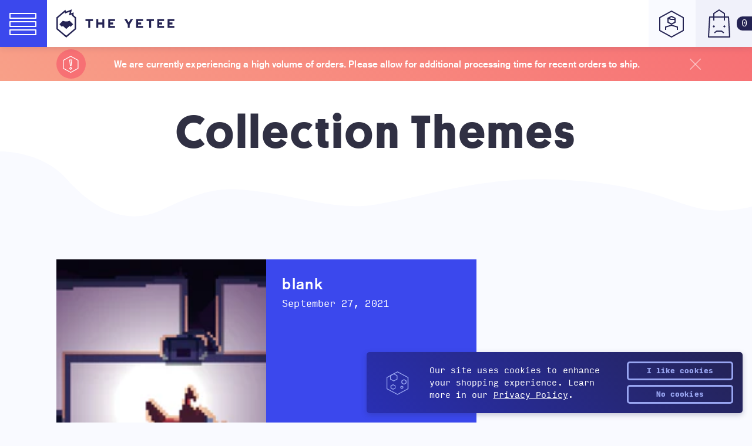

--- FILE ---
content_type: text/html; charset=utf-8
request_url: https://theyetee.com/blogs/collection-themes/tagged/color1_251a36
body_size: 40906
content:
<!doctype html>
<html>
  <head><!-- Google Tag Manager -->
      <script>
(function(w, d, s, l, i) {
  w[l] = w[l] || [];
  w[l].push({'gtm.start': new Date().getTime(), event: 'gtm.js'});
  var f = d.getElementsByTagName(s)[0],
    j = d.createElement(s),
    dl = l != 'dataLayer'
      ? '&l=' + l
      : '';
  j.async = true;
  j.src = 'https://www.googletagmanager.com/gtm.js?id=' + i + dl;
  f.parentNode.insertBefore(j, f);
})(window, document, 'script', 'dataLayer', 'GTM-W46N5N6');
</script>
    <!-- End Google Tag Manager -->
    
<meta charset="utf-8"> <meta http-equiv="x-ua-compatible" content="ie=edge,chrome=1">
    <meta name="viewport" content="width=device-width,initial-scale=1,shrink-to-fit=no">

    <link
      rel="shortcut icon"
      href="//theyetee.com/cdn/shop/t/3/assets/core--favicon.ico?v=157981188379575633021558717261"
      type="image/png" />

    <link rel="canonical" href="https://theyetee.com/blogs/collection-themes/tagged/color1_251a36"><title>Collection Themes

&ndash; color1_251a36
      
      
        | The Yetee
    </title><meta property="og:type" content="website">
  <meta property="og:title" content="The Yetee">
  <meta property="og:description" content="Nice Shirt.">
  <meta property="og:url" content="https://theyetee.com/blogs/collection-themes/tagged/color1_251a36">
  <meta property="og:image" content="https://theyetee.com/cdn/shop/t/3/assets/core--yetee-share-img.png?v=150534146910054903741559257857">
  <meta property="og:image:secure_url" content="https://theyetee.com/cdn/shop/t/3/assets/core--yetee-share-img.png?v=150534146910054903741559257857"><meta property="og:site_name" content="The Yetee"><meta name="twitter:title" content="The Yetee">
  <meta name="twitter:description" content="Nice Shirt.">
  <meta name="twitter:image" content="https://theyetee.com/cdn/shop/t/3/assets/core--yetee-share-img.png?v=150534146910054903741559257857">
  <meta name="twitter:image:width" content="2000">
  <meta name="twitter:image:height" content="2000"><meta name="twitter:card" content="summary_large_image">

<meta name="p:domain_verify" content="10141277c939bd063ce8e79d75ad5e53"/>
    <meta name="google-site-verification" content="NN91NLGlR3KUqcQjc6sORL1yV74HxHGTMlPMruKImrM" />
<link href="//theyetee.com/cdn/shop/t/3/assets/core--fontfile.scss.css?v=44966621077820242761696000113" rel="stylesheet" type="text/css" media="all" />
<link href="//theyetee.com/cdn/shop/t/3/assets/core--main.css?v=71781941105000381541765907446" rel="stylesheet" type="text/css" media="all" />
    <link href="//theyetee.com/cdn/shop/t/3/assets/core--images.scss.css?v=111603181540343972631558376709" rel="stylesheet" type="text/css" media="all" />
<link href="//theyetee.com/cdn/shop/t/3/assets/theme--yetee.css?v=93936135662780650781766011219" rel="stylesheet" type="text/css" media="all" />

      

      


<script id="script__timer" type="text/javascript">
          var timer_start = Date.parse('2026-01-04T00:00:00-06:00'),
          timer_end = Date.parse('2026-01-12T00:00:00-06:00'),
          timer_start_cont = Date.parse('2026-01-04T00:00:00-06:00'),
          timer_end_cont = Date.parse('2026-01-05T00:00:00-06:00');
          var daily_timer_start = Date.parse('2026-01-04T00:00:00-06:00'),
          daily_timer_end = Date.parse('2026-01-12T00:00:00-06:00');
        </script><script src="https://ajax.googleapis.com/ajax/libs/jquery/3.3.1/jquery.min.js" type="text/javascript"></script>
<script src="//theyetee.com/cdn/shopifycloud/storefront/assets/themes_support/api.jquery-7ab1a3a4.js" type="text/javascript"></script>
<script src="//theyetee.com/cdn/shopifycloud/storefront/assets/themes_support/shopify_common-5f594365.js" type="text/javascript"></script>
<script src="//theyetee.com/cdn/shopifycloud/storefront/assets/themes_support/option_selection-b017cd28.js" type="text/javascript"></script>

<script src="//theyetee.com/cdn/shop/t/3/assets/core--plugins.js?v=78829393469014953521697130464" type="text/javascript"></script>
<script src="//theyetee.com/cdn/shop/t/3/assets/core--main.js?v=122928895407305575241726511237" type="text/javascript"></script>

<script src="//theyetee.com/cdn/shop/t/3/assets/theme--yetee.js?v=12981173755806709781766431438" type="text/javascript"></script>


<script id="script__cart" type="text/javascript">(function($){  $(document).ready(function(){CartJS.init({"note":null,"attributes":{},"original_total_price":0,"total_price":0,"total_discount":0,"total_weight":0.0,"item_count":0,"items":[],"requires_shipping":false,"currency":"USD","items_subtotal_price":0,"cart_level_discount_applications":[],"checkout_charge_amount":0}, { 'dataAPI': true, 'requestBodyClass': 'cart-loading', 'moneyFormat': '${{amount}}', 'moneyWithCurrencyFormat': '${{amount}} USD', });function shuffle(a) { var j, x, i; for (i = a.length - 1; i > 0; i--) { j = Math.floor(Math.random() * (i + 1)); x = a[i]; a[i] = a[j]; a[j] = x; } return a; } var allRecs = [{ title: "Knife Frog", label: 'Featured Item!', url: "\/products\/knife-frog", price: 1200, discounted_price: 0, img: "\/\/theyetee.com\/cdn\/shop\/files\/KnifeFrog_MockupA_150x.png?v=1753899446" },{ title: "Clair Obscur: Expedition 33 (Deluxe Double Vinyl)", label: 'Featured Item!', url: "\/products\/clair-obscur-expedition-33-deluxe-double-vinyl", price: 4500, discounted_price: 0, img: "\/\/theyetee.com\/cdn\/shop\/files\/5a1363cc-944c-4c5b-ac9a-a498ed6c28ed_150x.webp?v=1753364488" },{ title: "The Legend of Zelda: Breath of the Wild (Deluxe Double Vinyl)", label: 'Featured Item!', url: "\/products\/the-legend-of-zelda-breath-of-the-wild-deluxe-double-vinyl", price: 4000, discounted_price: 0, img: "\/\/theyetee.com\/cdn\/shop\/files\/ZeldaBOTW_2LP-STD_Render-1_150x.webp?v=1761750813" },{ title: "All Luck, No Wealth", label: 'Featured Item!', url: "\/products\/im-broke", price: 500, discounted_price: 0, img: "\/\/theyetee.com\/cdn\/shop\/files\/BonisStickerMock_150x.png?v=1767341044" },]; shuffle(allRecs); var recViews = [];$('[data-recs-view]').each(function() { var cartRecs; cartRecs = rivets.bind( $(this), { recs: [] } ); recViews.push(cartRecs); });var cart_item_count = 0; $(document).on('cart.requestComplete', function(event, cart) {shuffle(allRecs); if(!$('.js--toggle-cart').hasClass('is--full') && cart.item_count > 0){ $('.js--toggle-cart').addClass('is--full'); } else if (cart.item_count == 0 && $('.js--toggle-cart').hasClass('is--full')) { $('.js--toggle-cart').removeClass('is--full'); $(recViews).each(function(index, view) { view.update({ recs: [] }); }); } if(cart.item_count > 0){ $(recViews).each(function(index, view) { view.update({ recs: allRecs.slice(0, 3) }); }); } if(cart.item_count > cart_item_count){ var cart_notif = anime.timeline({ easing: 'spring', loop: false }); cart_notif.add({ targets: '.js--cart-notify', opacity: 1, scale: 1, translateY: '10px', duration: 250, }).add({ targets: '.js--cart-notify', opacity: 0, scale: 0, translateY: 0, duration: 250, }, 2500); cart_item_count = cart.item_count; } else { cart_item_count = cart.item_count; }});  });})(jQuery);
</script>
<script async src="https://www.googletagmanager.com/gtag/js?id=AW-1012683857"></script>
<script>
  window.dataLayer = window.dataLayer || [];
  function gtag(){dataLayer.push(arguments);}
  gtag('js', new Date());

  gtag('config', 'AW-1012683857');
</script>
    <script>window.performance && window.performance.mark && window.performance.mark('shopify.content_for_header.start');</script><meta name="facebook-domain-verification" content="516xvr5i2vap0zuc5migelpito3xio">
<meta id="shopify-digital-wallet" name="shopify-digital-wallet" content="/22920133/digital_wallets/dialog">
<meta name="shopify-checkout-api-token" content="1851419bd1fcfc63d7e5074d8ad2b5f7">
<meta id="in-context-paypal-metadata" data-shop-id="22920133" data-venmo-supported="true" data-environment="production" data-locale="en_US" data-paypal-v4="true" data-currency="USD">
<link rel="alternate" type="application/atom+xml" title="Feed" href="/blogs/collection-themes/tagged/color1_251a36.atom" />
<script async="async" src="/checkouts/internal/preloads.js?locale=en-US"></script>
<link rel="preconnect" href="https://shop.app" crossorigin="anonymous">
<script async="async" src="https://shop.app/checkouts/internal/preloads.js?locale=en-US&shop_id=22920133" crossorigin="anonymous"></script>
<script id="apple-pay-shop-capabilities" type="application/json">{"shopId":22920133,"countryCode":"US","currencyCode":"USD","merchantCapabilities":["supports3DS"],"merchantId":"gid:\/\/shopify\/Shop\/22920133","merchantName":"The Yetee","requiredBillingContactFields":["postalAddress","email","phone"],"requiredShippingContactFields":["postalAddress","email","phone"],"shippingType":"shipping","supportedNetworks":["visa","masterCard","amex","discover","elo","jcb"],"total":{"type":"pending","label":"The Yetee","amount":"1.00"},"shopifyPaymentsEnabled":true,"supportsSubscriptions":true}</script>
<script id="shopify-features" type="application/json">{"accessToken":"1851419bd1fcfc63d7e5074d8ad2b5f7","betas":["rich-media-storefront-analytics"],"domain":"theyetee.com","predictiveSearch":true,"shopId":22920133,"locale":"en"}</script>
<script>var Shopify = Shopify || {};
Shopify.shop = "theyetee.myshopify.com";
Shopify.locale = "en";
Shopify.currency = {"active":"USD","rate":"1.0"};
Shopify.country = "US";
Shopify.theme = {"name":"The Yetee","id":44947275887,"schema_name":null,"schema_version":null,"theme_store_id":null,"role":"main"};
Shopify.theme.handle = "null";
Shopify.theme.style = {"id":null,"handle":null};
Shopify.cdnHost = "theyetee.com/cdn";
Shopify.routes = Shopify.routes || {};
Shopify.routes.root = "/";</script>
<script type="module">!function(o){(o.Shopify=o.Shopify||{}).modules=!0}(window);</script>
<script>!function(o){function n(){var o=[];function n(){o.push(Array.prototype.slice.apply(arguments))}return n.q=o,n}var t=o.Shopify=o.Shopify||{};t.loadFeatures=n(),t.autoloadFeatures=n()}(window);</script>
<script>
  window.ShopifyPay = window.ShopifyPay || {};
  window.ShopifyPay.apiHost = "shop.app\/pay";
  window.ShopifyPay.redirectState = null;
</script>
<script id="shop-js-analytics" type="application/json">{"pageType":"blog"}</script>
<script defer="defer" async type="module" src="//theyetee.com/cdn/shopifycloud/shop-js/modules/v2/client.init-shop-cart-sync_DtuiiIyl.en.esm.js"></script>
<script defer="defer" async type="module" src="//theyetee.com/cdn/shopifycloud/shop-js/modules/v2/chunk.common_CUHEfi5Q.esm.js"></script>
<script type="module">
  await import("//theyetee.com/cdn/shopifycloud/shop-js/modules/v2/client.init-shop-cart-sync_DtuiiIyl.en.esm.js");
await import("//theyetee.com/cdn/shopifycloud/shop-js/modules/v2/chunk.common_CUHEfi5Q.esm.js");

  window.Shopify.SignInWithShop?.initShopCartSync?.({"fedCMEnabled":true,"windoidEnabled":true});

</script>
<script>
  window.Shopify = window.Shopify || {};
  if (!window.Shopify.featureAssets) window.Shopify.featureAssets = {};
  window.Shopify.featureAssets['shop-js'] = {"shop-cart-sync":["modules/v2/client.shop-cart-sync_DFoTY42P.en.esm.js","modules/v2/chunk.common_CUHEfi5Q.esm.js"],"init-fed-cm":["modules/v2/client.init-fed-cm_D2UNy1i2.en.esm.js","modules/v2/chunk.common_CUHEfi5Q.esm.js"],"init-shop-email-lookup-coordinator":["modules/v2/client.init-shop-email-lookup-coordinator_BQEe2rDt.en.esm.js","modules/v2/chunk.common_CUHEfi5Q.esm.js"],"shop-cash-offers":["modules/v2/client.shop-cash-offers_3CTtReFF.en.esm.js","modules/v2/chunk.common_CUHEfi5Q.esm.js","modules/v2/chunk.modal_BewljZkx.esm.js"],"shop-button":["modules/v2/client.shop-button_C6oxCjDL.en.esm.js","modules/v2/chunk.common_CUHEfi5Q.esm.js"],"init-windoid":["modules/v2/client.init-windoid_5pix8xhK.en.esm.js","modules/v2/chunk.common_CUHEfi5Q.esm.js"],"avatar":["modules/v2/client.avatar_BTnouDA3.en.esm.js"],"init-shop-cart-sync":["modules/v2/client.init-shop-cart-sync_DtuiiIyl.en.esm.js","modules/v2/chunk.common_CUHEfi5Q.esm.js"],"shop-toast-manager":["modules/v2/client.shop-toast-manager_BYv_8cH1.en.esm.js","modules/v2/chunk.common_CUHEfi5Q.esm.js"],"pay-button":["modules/v2/client.pay-button_FnF9EIkY.en.esm.js","modules/v2/chunk.common_CUHEfi5Q.esm.js"],"shop-login-button":["modules/v2/client.shop-login-button_CH1KUpOf.en.esm.js","modules/v2/chunk.common_CUHEfi5Q.esm.js","modules/v2/chunk.modal_BewljZkx.esm.js"],"init-customer-accounts-sign-up":["modules/v2/client.init-customer-accounts-sign-up_aj7QGgYS.en.esm.js","modules/v2/client.shop-login-button_CH1KUpOf.en.esm.js","modules/v2/chunk.common_CUHEfi5Q.esm.js","modules/v2/chunk.modal_BewljZkx.esm.js"],"init-shop-for-new-customer-accounts":["modules/v2/client.init-shop-for-new-customer-accounts_NbnYRf_7.en.esm.js","modules/v2/client.shop-login-button_CH1KUpOf.en.esm.js","modules/v2/chunk.common_CUHEfi5Q.esm.js","modules/v2/chunk.modal_BewljZkx.esm.js"],"init-customer-accounts":["modules/v2/client.init-customer-accounts_ppedhqCH.en.esm.js","modules/v2/client.shop-login-button_CH1KUpOf.en.esm.js","modules/v2/chunk.common_CUHEfi5Q.esm.js","modules/v2/chunk.modal_BewljZkx.esm.js"],"shop-follow-button":["modules/v2/client.shop-follow-button_CMIBBa6u.en.esm.js","modules/v2/chunk.common_CUHEfi5Q.esm.js","modules/v2/chunk.modal_BewljZkx.esm.js"],"lead-capture":["modules/v2/client.lead-capture_But0hIyf.en.esm.js","modules/v2/chunk.common_CUHEfi5Q.esm.js","modules/v2/chunk.modal_BewljZkx.esm.js"],"checkout-modal":["modules/v2/client.checkout-modal_BBxc70dQ.en.esm.js","modules/v2/chunk.common_CUHEfi5Q.esm.js","modules/v2/chunk.modal_BewljZkx.esm.js"],"shop-login":["modules/v2/client.shop-login_hM3Q17Kl.en.esm.js","modules/v2/chunk.common_CUHEfi5Q.esm.js","modules/v2/chunk.modal_BewljZkx.esm.js"],"payment-terms":["modules/v2/client.payment-terms_CAtGlQYS.en.esm.js","modules/v2/chunk.common_CUHEfi5Q.esm.js","modules/v2/chunk.modal_BewljZkx.esm.js"]};
</script>
<script>(function() {
  var isLoaded = false;
  function asyncLoad() {
    if (isLoaded) return;
    isLoaded = true;
    var urls = ["https:\/\/formbuilder.hulkapps.com\/skeletopapp.js?shop=theyetee.myshopify.com","https:\/\/cookiebar.hulkapps.com\/hulk_cookie_bar.js?shop=theyetee.myshopify.com","\/\/cdn.shopify.com\/proxy\/410d1ee03b1a8e4972684c51451647adeaa4a97ec890b0f3ae7e2572a803319c\/static.cdn.printful.com\/static\/js\/external\/shopify-product-customizer.js?v=0.28\u0026shop=theyetee.myshopify.com\u0026sp-cache-control=cHVibGljLCBtYXgtYWdlPTkwMA","https:\/\/static.rechargecdn.com\/assets\/js\/widget.min.js?shop=theyetee.myshopify.com","https:\/\/omnisnippet1.com\/platforms\/shopify.js?source=scriptTag\u0026v=2025-09-09T20\u0026shop=theyetee.myshopify.com"];
    for (var i = 0; i < urls.length; i++) {
      var s = document.createElement('script');
      s.type = 'text/javascript';
      s.async = true;
      s.src = urls[i];
      var x = document.getElementsByTagName('script')[0];
      x.parentNode.insertBefore(s, x);
    }
  };
  if(window.attachEvent) {
    window.attachEvent('onload', asyncLoad);
  } else {
    window.addEventListener('load', asyncLoad, false);
  }
})();</script>
<script id="__st">var __st={"a":22920133,"offset":-21600,"reqid":"7f0f6d51-0011-4353-b0f0-7a6303ac5d86-1767523062","pageurl":"theyetee.com\/blogs\/collection-themes\/tagged\/color1_251a36","s":"blogs-24076648559","u":"9d25d88042c9","p":"blog","rtyp":"blog","rid":24076648559};</script>
<script>window.ShopifyPaypalV4VisibilityTracking = true;</script>
<script id="captcha-bootstrap">!function(){'use strict';const t='contact',e='account',n='new_comment',o=[[t,t],['blogs',n],['comments',n],[t,'customer']],c=[[e,'customer_login'],[e,'guest_login'],[e,'recover_customer_password'],[e,'create_customer']],r=t=>t.map((([t,e])=>`form[action*='/${t}']:not([data-nocaptcha='true']) input[name='form_type'][value='${e}']`)).join(','),a=t=>()=>t?[...document.querySelectorAll(t)].map((t=>t.form)):[];function s(){const t=[...o],e=r(t);return a(e)}const i='password',u='form_key',d=['recaptcha-v3-token','g-recaptcha-response','h-captcha-response',i],f=()=>{try{return window.sessionStorage}catch{return}},m='__shopify_v',_=t=>t.elements[u];function p(t,e,n=!1){try{const o=window.sessionStorage,c=JSON.parse(o.getItem(e)),{data:r}=function(t){const{data:e,action:n}=t;return t[m]||n?{data:e,action:n}:{data:t,action:n}}(c);for(const[e,n]of Object.entries(r))t.elements[e]&&(t.elements[e].value=n);n&&o.removeItem(e)}catch(o){console.error('form repopulation failed',{error:o})}}const l='form_type',E='cptcha';function T(t){t.dataset[E]=!0}const w=window,h=w.document,L='Shopify',v='ce_forms',y='captcha';let A=!1;((t,e)=>{const n=(g='f06e6c50-85a8-45c8-87d0-21a2b65856fe',I='https://cdn.shopify.com/shopifycloud/storefront-forms-hcaptcha/ce_storefront_forms_captcha_hcaptcha.v1.5.2.iife.js',D={infoText:'Protected by hCaptcha',privacyText:'Privacy',termsText:'Terms'},(t,e,n)=>{const o=w[L][v],c=o.bindForm;if(c)return c(t,g,e,D).then(n);var r;o.q.push([[t,g,e,D],n]),r=I,A||(h.body.append(Object.assign(h.createElement('script'),{id:'captcha-provider',async:!0,src:r})),A=!0)});var g,I,D;w[L]=w[L]||{},w[L][v]=w[L][v]||{},w[L][v].q=[],w[L][y]=w[L][y]||{},w[L][y].protect=function(t,e){n(t,void 0,e),T(t)},Object.freeze(w[L][y]),function(t,e,n,w,h,L){const[v,y,A,g]=function(t,e,n){const i=e?o:[],u=t?c:[],d=[...i,...u],f=r(d),m=r(i),_=r(d.filter((([t,e])=>n.includes(e))));return[a(f),a(m),a(_),s()]}(w,h,L),I=t=>{const e=t.target;return e instanceof HTMLFormElement?e:e&&e.form},D=t=>v().includes(t);t.addEventListener('submit',(t=>{const e=I(t);if(!e)return;const n=D(e)&&!e.dataset.hcaptchaBound&&!e.dataset.recaptchaBound,o=_(e),c=g().includes(e)&&(!o||!o.value);(n||c)&&t.preventDefault(),c&&!n&&(function(t){try{if(!f())return;!function(t){const e=f();if(!e)return;const n=_(t);if(!n)return;const o=n.value;o&&e.removeItem(o)}(t);const e=Array.from(Array(32),(()=>Math.random().toString(36)[2])).join('');!function(t,e){_(t)||t.append(Object.assign(document.createElement('input'),{type:'hidden',name:u})),t.elements[u].value=e}(t,e),function(t,e){const n=f();if(!n)return;const o=[...t.querySelectorAll(`input[type='${i}']`)].map((({name:t})=>t)),c=[...d,...o],r={};for(const[a,s]of new FormData(t).entries())c.includes(a)||(r[a]=s);n.setItem(e,JSON.stringify({[m]:1,action:t.action,data:r}))}(t,e)}catch(e){console.error('failed to persist form',e)}}(e),e.submit())}));const S=(t,e)=>{t&&!t.dataset[E]&&(n(t,e.some((e=>e===t))),T(t))};for(const o of['focusin','change'])t.addEventListener(o,(t=>{const e=I(t);D(e)&&S(e,y())}));const B=e.get('form_key'),M=e.get(l),P=B&&M;t.addEventListener('DOMContentLoaded',(()=>{const t=y();if(P)for(const e of t)e.elements[l].value===M&&p(e,B);[...new Set([...A(),...v().filter((t=>'true'===t.dataset.shopifyCaptcha))])].forEach((e=>S(e,t)))}))}(h,new URLSearchParams(w.location.search),n,t,e,['guest_login'])})(!0,!0)}();</script>
<script integrity="sha256-4kQ18oKyAcykRKYeNunJcIwy7WH5gtpwJnB7kiuLZ1E=" data-source-attribution="shopify.loadfeatures" defer="defer" src="//theyetee.com/cdn/shopifycloud/storefront/assets/storefront/load_feature-a0a9edcb.js" crossorigin="anonymous"></script>
<script crossorigin="anonymous" defer="defer" src="//theyetee.com/cdn/shopifycloud/storefront/assets/shopify_pay/storefront-65b4c6d7.js?v=20250812"></script>
<script data-source-attribution="shopify.dynamic_checkout.dynamic.init">var Shopify=Shopify||{};Shopify.PaymentButton=Shopify.PaymentButton||{isStorefrontPortableWallets:!0,init:function(){window.Shopify.PaymentButton.init=function(){};var t=document.createElement("script");t.src="https://theyetee.com/cdn/shopifycloud/portable-wallets/latest/portable-wallets.en.js",t.type="module",document.head.appendChild(t)}};
</script>
<script data-source-attribution="shopify.dynamic_checkout.buyer_consent">
  function portableWalletsHideBuyerConsent(e){var t=document.getElementById("shopify-buyer-consent"),n=document.getElementById("shopify-subscription-policy-button");t&&n&&(t.classList.add("hidden"),t.setAttribute("aria-hidden","true"),n.removeEventListener("click",e))}function portableWalletsShowBuyerConsent(e){var t=document.getElementById("shopify-buyer-consent"),n=document.getElementById("shopify-subscription-policy-button");t&&n&&(t.classList.remove("hidden"),t.removeAttribute("aria-hidden"),n.addEventListener("click",e))}window.Shopify?.PaymentButton&&(window.Shopify.PaymentButton.hideBuyerConsent=portableWalletsHideBuyerConsent,window.Shopify.PaymentButton.showBuyerConsent=portableWalletsShowBuyerConsent);
</script>
<script data-source-attribution="shopify.dynamic_checkout.cart.bootstrap">document.addEventListener("DOMContentLoaded",(function(){function t(){return document.querySelector("shopify-accelerated-checkout-cart, shopify-accelerated-checkout")}if(t())Shopify.PaymentButton.init();else{new MutationObserver((function(e,n){t()&&(Shopify.PaymentButton.init(),n.disconnect())})).observe(document.body,{childList:!0,subtree:!0})}}));
</script>
<link id="shopify-accelerated-checkout-styles" rel="stylesheet" media="screen" href="https://theyetee.com/cdn/shopifycloud/portable-wallets/latest/accelerated-checkout-backwards-compat.css" crossorigin="anonymous">
<style id="shopify-accelerated-checkout-cart">
        #shopify-buyer-consent {
  margin-top: 1em;
  display: inline-block;
  width: 100%;
}

#shopify-buyer-consent.hidden {
  display: none;
}

#shopify-subscription-policy-button {
  background: none;
  border: none;
  padding: 0;
  text-decoration: underline;
  font-size: inherit;
  cursor: pointer;
}

#shopify-subscription-policy-button::before {
  box-shadow: none;
}

      </style>

<script>window.performance && window.performance.mark && window.performance.mark('shopify.content_for_header.end');</script>

  <link href="https://monorail-edge.shopifysvc.com" rel="dns-prefetch">
<script>(function(){if ("sendBeacon" in navigator && "performance" in window) {try {var session_token_from_headers = performance.getEntriesByType('navigation')[0].serverTiming.find(x => x.name == '_s').description;} catch {var session_token_from_headers = undefined;}var session_cookie_matches = document.cookie.match(/_shopify_s=([^;]*)/);var session_token_from_cookie = session_cookie_matches && session_cookie_matches.length === 2 ? session_cookie_matches[1] : "";var session_token = session_token_from_headers || session_token_from_cookie || "";function handle_abandonment_event(e) {var entries = performance.getEntries().filter(function(entry) {return /monorail-edge.shopifysvc.com/.test(entry.name);});if (!window.abandonment_tracked && entries.length === 0) {window.abandonment_tracked = true;var currentMs = Date.now();var navigation_start = performance.timing.navigationStart;var payload = {shop_id: 22920133,url: window.location.href,navigation_start,duration: currentMs - navigation_start,session_token,page_type: "blog"};window.navigator.sendBeacon("https://monorail-edge.shopifysvc.com/v1/produce", JSON.stringify({schema_id: "online_store_buyer_site_abandonment/1.1",payload: payload,metadata: {event_created_at_ms: currentMs,event_sent_at_ms: currentMs}}));}}window.addEventListener('pagehide', handle_abandonment_event);}}());</script>
<script id="web-pixels-manager-setup">(function e(e,d,r,n,o){if(void 0===o&&(o={}),!Boolean(null===(a=null===(i=window.Shopify)||void 0===i?void 0:i.analytics)||void 0===a?void 0:a.replayQueue)){var i,a;window.Shopify=window.Shopify||{};var t=window.Shopify;t.analytics=t.analytics||{};var s=t.analytics;s.replayQueue=[],s.publish=function(e,d,r){return s.replayQueue.push([e,d,r]),!0};try{self.performance.mark("wpm:start")}catch(e){}var l=function(){var e={modern:/Edge?\/(1{2}[4-9]|1[2-9]\d|[2-9]\d{2}|\d{4,})\.\d+(\.\d+|)|Firefox\/(1{2}[4-9]|1[2-9]\d|[2-9]\d{2}|\d{4,})\.\d+(\.\d+|)|Chrom(ium|e)\/(9{2}|\d{3,})\.\d+(\.\d+|)|(Maci|X1{2}).+ Version\/(15\.\d+|(1[6-9]|[2-9]\d|\d{3,})\.\d+)([,.]\d+|)( \(\w+\)|)( Mobile\/\w+|) Safari\/|Chrome.+OPR\/(9{2}|\d{3,})\.\d+\.\d+|(CPU[ +]OS|iPhone[ +]OS|CPU[ +]iPhone|CPU IPhone OS|CPU iPad OS)[ +]+(15[._]\d+|(1[6-9]|[2-9]\d|\d{3,})[._]\d+)([._]\d+|)|Android:?[ /-](13[3-9]|1[4-9]\d|[2-9]\d{2}|\d{4,})(\.\d+|)(\.\d+|)|Android.+Firefox\/(13[5-9]|1[4-9]\d|[2-9]\d{2}|\d{4,})\.\d+(\.\d+|)|Android.+Chrom(ium|e)\/(13[3-9]|1[4-9]\d|[2-9]\d{2}|\d{4,})\.\d+(\.\d+|)|SamsungBrowser\/([2-9]\d|\d{3,})\.\d+/,legacy:/Edge?\/(1[6-9]|[2-9]\d|\d{3,})\.\d+(\.\d+|)|Firefox\/(5[4-9]|[6-9]\d|\d{3,})\.\d+(\.\d+|)|Chrom(ium|e)\/(5[1-9]|[6-9]\d|\d{3,})\.\d+(\.\d+|)([\d.]+$|.*Safari\/(?![\d.]+ Edge\/[\d.]+$))|(Maci|X1{2}).+ Version\/(10\.\d+|(1[1-9]|[2-9]\d|\d{3,})\.\d+)([,.]\d+|)( \(\w+\)|)( Mobile\/\w+|) Safari\/|Chrome.+OPR\/(3[89]|[4-9]\d|\d{3,})\.\d+\.\d+|(CPU[ +]OS|iPhone[ +]OS|CPU[ +]iPhone|CPU IPhone OS|CPU iPad OS)[ +]+(10[._]\d+|(1[1-9]|[2-9]\d|\d{3,})[._]\d+)([._]\d+|)|Android:?[ /-](13[3-9]|1[4-9]\d|[2-9]\d{2}|\d{4,})(\.\d+|)(\.\d+|)|Mobile Safari.+OPR\/([89]\d|\d{3,})\.\d+\.\d+|Android.+Firefox\/(13[5-9]|1[4-9]\d|[2-9]\d{2}|\d{4,})\.\d+(\.\d+|)|Android.+Chrom(ium|e)\/(13[3-9]|1[4-9]\d|[2-9]\d{2}|\d{4,})\.\d+(\.\d+|)|Android.+(UC? ?Browser|UCWEB|U3)[ /]?(15\.([5-9]|\d{2,})|(1[6-9]|[2-9]\d|\d{3,})\.\d+)\.\d+|SamsungBrowser\/(5\.\d+|([6-9]|\d{2,})\.\d+)|Android.+MQ{2}Browser\/(14(\.(9|\d{2,})|)|(1[5-9]|[2-9]\d|\d{3,})(\.\d+|))(\.\d+|)|K[Aa][Ii]OS\/(3\.\d+|([4-9]|\d{2,})\.\d+)(\.\d+|)/},d=e.modern,r=e.legacy,n=navigator.userAgent;return n.match(d)?"modern":n.match(r)?"legacy":"unknown"}(),u="modern"===l?"modern":"legacy",c=(null!=n?n:{modern:"",legacy:""})[u],f=function(e){return[e.baseUrl,"/wpm","/b",e.hashVersion,"modern"===e.buildTarget?"m":"l",".js"].join("")}({baseUrl:d,hashVersion:r,buildTarget:u}),m=function(e){var d=e.version,r=e.bundleTarget,n=e.surface,o=e.pageUrl,i=e.monorailEndpoint;return{emit:function(e){var a=e.status,t=e.errorMsg,s=(new Date).getTime(),l=JSON.stringify({metadata:{event_sent_at_ms:s},events:[{schema_id:"web_pixels_manager_load/3.1",payload:{version:d,bundle_target:r,page_url:o,status:a,surface:n,error_msg:t},metadata:{event_created_at_ms:s}}]});if(!i)return console&&console.warn&&console.warn("[Web Pixels Manager] No Monorail endpoint provided, skipping logging."),!1;try{return self.navigator.sendBeacon.bind(self.navigator)(i,l)}catch(e){}var u=new XMLHttpRequest;try{return u.open("POST",i,!0),u.setRequestHeader("Content-Type","text/plain"),u.send(l),!0}catch(e){return console&&console.warn&&console.warn("[Web Pixels Manager] Got an unhandled error while logging to Monorail."),!1}}}}({version:r,bundleTarget:l,surface:e.surface,pageUrl:self.location.href,monorailEndpoint:e.monorailEndpoint});try{o.browserTarget=l,function(e){var d=e.src,r=e.async,n=void 0===r||r,o=e.onload,i=e.onerror,a=e.sri,t=e.scriptDataAttributes,s=void 0===t?{}:t,l=document.createElement("script"),u=document.querySelector("head"),c=document.querySelector("body");if(l.async=n,l.src=d,a&&(l.integrity=a,l.crossOrigin="anonymous"),s)for(var f in s)if(Object.prototype.hasOwnProperty.call(s,f))try{l.dataset[f]=s[f]}catch(e){}if(o&&l.addEventListener("load",o),i&&l.addEventListener("error",i),u)u.appendChild(l);else{if(!c)throw new Error("Did not find a head or body element to append the script");c.appendChild(l)}}({src:f,async:!0,onload:function(){if(!function(){var e,d;return Boolean(null===(d=null===(e=window.Shopify)||void 0===e?void 0:e.analytics)||void 0===d?void 0:d.initialized)}()){var d=window.webPixelsManager.init(e)||void 0;if(d){var r=window.Shopify.analytics;r.replayQueue.forEach((function(e){var r=e[0],n=e[1],o=e[2];d.publishCustomEvent(r,n,o)})),r.replayQueue=[],r.publish=d.publishCustomEvent,r.visitor=d.visitor,r.initialized=!0}}},onerror:function(){return m.emit({status:"failed",errorMsg:"".concat(f," has failed to load")})},sri:function(e){var d=/^sha384-[A-Za-z0-9+/=]+$/;return"string"==typeof e&&d.test(e)}(c)?c:"",scriptDataAttributes:o}),m.emit({status:"loading"})}catch(e){m.emit({status:"failed",errorMsg:(null==e?void 0:e.message)||"Unknown error"})}}})({shopId: 22920133,storefrontBaseUrl: "https://theyetee.com",extensionsBaseUrl: "https://extensions.shopifycdn.com/cdn/shopifycloud/web-pixels-manager",monorailEndpoint: "https://monorail-edge.shopifysvc.com/unstable/produce_batch",surface: "storefront-renderer",enabledBetaFlags: ["2dca8a86","a0d5f9d2"],webPixelsConfigList: [{"id":"1222803567","configuration":"{\"shop\":\"theyetee.myshopify.com\"}","eventPayloadVersion":"v1","runtimeContext":"STRICT","scriptVersion":"933d4caa1e2cc643aeb46e3c5f7a4c7d","type":"APP","apiClientId":18394152961,"privacyPurposes":["ANALYTICS"],"dataSharingAdjustments":{"protectedCustomerApprovalScopes":["read_customer_email","read_customer_name","read_customer_personal_data","read_customer_phone"]}},{"id":"1181876335","configuration":"{\"apiURL\":\"https:\/\/api.omnisend.com\",\"appURL\":\"https:\/\/app.omnisend.com\",\"brandID\":\"68c087a8cfa3b70cffc69af7\",\"trackingURL\":\"https:\/\/wt.omnisendlink.com\"}","eventPayloadVersion":"v1","runtimeContext":"STRICT","scriptVersion":"aa9feb15e63a302383aa48b053211bbb","type":"APP","apiClientId":186001,"privacyPurposes":["ANALYTICS","MARKETING","SALE_OF_DATA"],"dataSharingAdjustments":{"protectedCustomerApprovalScopes":["read_customer_address","read_customer_email","read_customer_name","read_customer_personal_data","read_customer_phone"]}},{"id":"903544943","configuration":"{\"config\":\"{\\\"google_tag_ids\\\":[\\\"G-EKK02D3VZ0\\\",\\\"AW-1012683857\\\",\\\"GT-TNSBH8WG\\\"],\\\"target_country\\\":\\\"ZZ\\\",\\\"gtag_events\\\":[{\\\"type\\\":\\\"begin_checkout\\\",\\\"action_label\\\":[\\\"G-EKK02D3VZ0\\\",\\\"AW-1012683857\\\/Zm4XCM2ApfUaENGo8eID\\\"]},{\\\"type\\\":\\\"search\\\",\\\"action_label\\\":[\\\"G-EKK02D3VZ0\\\",\\\"AW-1012683857\\\/axp8CNmApfUaENGo8eID\\\"]},{\\\"type\\\":\\\"view_item\\\",\\\"action_label\\\":[\\\"G-EKK02D3VZ0\\\",\\\"AW-1012683857\\\/7trlCNaApfUaENGo8eID\\\",\\\"MC-8PXX7G1DFV\\\"]},{\\\"type\\\":\\\"purchase\\\",\\\"action_label\\\":[\\\"G-EKK02D3VZ0\\\",\\\"AW-1012683857\\\/ctQZCMqApfUaENGo8eID\\\",\\\"MC-8PXX7G1DFV\\\"]},{\\\"type\\\":\\\"page_view\\\",\\\"action_label\\\":[\\\"G-EKK02D3VZ0\\\",\\\"AW-1012683857\\\/picPCNOApfUaENGo8eID\\\",\\\"MC-8PXX7G1DFV\\\"]},{\\\"type\\\":\\\"add_payment_info\\\",\\\"action_label\\\":[\\\"G-EKK02D3VZ0\\\",\\\"AW-1012683857\\\/CMC4CNyApfUaENGo8eID\\\"]},{\\\"type\\\":\\\"add_to_cart\\\",\\\"action_label\\\":[\\\"G-EKK02D3VZ0\\\",\\\"AW-1012683857\\\/yKB0CNCApfUaENGo8eID\\\"]}],\\\"enable_monitoring_mode\\\":false}\"}","eventPayloadVersion":"v1","runtimeContext":"OPEN","scriptVersion":"b2a88bafab3e21179ed38636efcd8a93","type":"APP","apiClientId":1780363,"privacyPurposes":[],"dataSharingAdjustments":{"protectedCustomerApprovalScopes":["read_customer_address","read_customer_email","read_customer_name","read_customer_personal_data","read_customer_phone"]}},{"id":"34504815","configuration":"{\"storeIdentity\":\"theyetee.myshopify.com\",\"baseURL\":\"https:\\\/\\\/api.printful.com\\\/shopify-pixels\"}","eventPayloadVersion":"v1","runtimeContext":"STRICT","scriptVersion":"74f275712857ab41bea9d998dcb2f9da","type":"APP","apiClientId":156624,"privacyPurposes":["ANALYTICS","MARKETING","SALE_OF_DATA"],"dataSharingAdjustments":{"protectedCustomerApprovalScopes":["read_customer_address","read_customer_email","read_customer_name","read_customer_personal_data","read_customer_phone"]}},{"id":"3211375","configuration":"{\"myshopifyDomain\":\"theyetee.myshopify.com\"}","eventPayloadVersion":"v1","runtimeContext":"STRICT","scriptVersion":"23b97d18e2aa74363140dc29c9284e87","type":"APP","apiClientId":2775569,"privacyPurposes":["ANALYTICS","MARKETING","SALE_OF_DATA"],"dataSharingAdjustments":{"protectedCustomerApprovalScopes":["read_customer_address","read_customer_email","read_customer_name","read_customer_phone","read_customer_personal_data"]}},{"id":"shopify-app-pixel","configuration":"{}","eventPayloadVersion":"v1","runtimeContext":"STRICT","scriptVersion":"0450","apiClientId":"shopify-pixel","type":"APP","privacyPurposes":["ANALYTICS","MARKETING"]},{"id":"shopify-custom-pixel","eventPayloadVersion":"v1","runtimeContext":"LAX","scriptVersion":"0450","apiClientId":"shopify-pixel","type":"CUSTOM","privacyPurposes":["ANALYTICS","MARKETING"]}],isMerchantRequest: false,initData: {"shop":{"name":"The Yetee","paymentSettings":{"currencyCode":"USD"},"myshopifyDomain":"theyetee.myshopify.com","countryCode":"US","storefrontUrl":"https:\/\/theyetee.com"},"customer":null,"cart":null,"checkout":null,"productVariants":[],"purchasingCompany":null},},"https://theyetee.com/cdn","da62cc92w68dfea28pcf9825a4m392e00d0",{"modern":"","legacy":""},{"shopId":"22920133","storefrontBaseUrl":"https:\/\/theyetee.com","extensionBaseUrl":"https:\/\/extensions.shopifycdn.com\/cdn\/shopifycloud\/web-pixels-manager","surface":"storefront-renderer","enabledBetaFlags":"[\"2dca8a86\", \"a0d5f9d2\"]","isMerchantRequest":"false","hashVersion":"da62cc92w68dfea28pcf9825a4m392e00d0","publish":"custom","events":"[[\"page_viewed\",{}]]"});</script><script>
  window.ShopifyAnalytics = window.ShopifyAnalytics || {};
  window.ShopifyAnalytics.meta = window.ShopifyAnalytics.meta || {};
  window.ShopifyAnalytics.meta.currency = 'USD';
  var meta = {"page":{"pageType":"blog","resourceType":"blog","resourceId":24076648559,"requestId":"7f0f6d51-0011-4353-b0f0-7a6303ac5d86-1767523062"}};
  for (var attr in meta) {
    window.ShopifyAnalytics.meta[attr] = meta[attr];
  }
</script>
<script class="analytics">
  (function () {
    var customDocumentWrite = function(content) {
      var jquery = null;

      if (window.jQuery) {
        jquery = window.jQuery;
      } else if (window.Checkout && window.Checkout.$) {
        jquery = window.Checkout.$;
      }

      if (jquery) {
        jquery('body').append(content);
      }
    };

    var hasLoggedConversion = function(token) {
      if (token) {
        return document.cookie.indexOf('loggedConversion=' + token) !== -1;
      }
      return false;
    }

    var setCookieIfConversion = function(token) {
      if (token) {
        var twoMonthsFromNow = new Date(Date.now());
        twoMonthsFromNow.setMonth(twoMonthsFromNow.getMonth() + 2);

        document.cookie = 'loggedConversion=' + token + '; expires=' + twoMonthsFromNow;
      }
    }

    var trekkie = window.ShopifyAnalytics.lib = window.trekkie = window.trekkie || [];
    if (trekkie.integrations) {
      return;
    }
    trekkie.methods = [
      'identify',
      'page',
      'ready',
      'track',
      'trackForm',
      'trackLink'
    ];
    trekkie.factory = function(method) {
      return function() {
        var args = Array.prototype.slice.call(arguments);
        args.unshift(method);
        trekkie.push(args);
        return trekkie;
      };
    };
    for (var i = 0; i < trekkie.methods.length; i++) {
      var key = trekkie.methods[i];
      trekkie[key] = trekkie.factory(key);
    }
    trekkie.load = function(config) {
      trekkie.config = config || {};
      trekkie.config.initialDocumentCookie = document.cookie;
      var first = document.getElementsByTagName('script')[0];
      var script = document.createElement('script');
      script.type = 'text/javascript';
      script.onerror = function(e) {
        var scriptFallback = document.createElement('script');
        scriptFallback.type = 'text/javascript';
        scriptFallback.onerror = function(error) {
                var Monorail = {
      produce: function produce(monorailDomain, schemaId, payload) {
        var currentMs = new Date().getTime();
        var event = {
          schema_id: schemaId,
          payload: payload,
          metadata: {
            event_created_at_ms: currentMs,
            event_sent_at_ms: currentMs
          }
        };
        return Monorail.sendRequest("https://" + monorailDomain + "/v1/produce", JSON.stringify(event));
      },
      sendRequest: function sendRequest(endpointUrl, payload) {
        // Try the sendBeacon API
        if (window && window.navigator && typeof window.navigator.sendBeacon === 'function' && typeof window.Blob === 'function' && !Monorail.isIos12()) {
          var blobData = new window.Blob([payload], {
            type: 'text/plain'
          });

          if (window.navigator.sendBeacon(endpointUrl, blobData)) {
            return true;
          } // sendBeacon was not successful

        } // XHR beacon

        var xhr = new XMLHttpRequest();

        try {
          xhr.open('POST', endpointUrl);
          xhr.setRequestHeader('Content-Type', 'text/plain');
          xhr.send(payload);
        } catch (e) {
          console.log(e);
        }

        return false;
      },
      isIos12: function isIos12() {
        return window.navigator.userAgent.lastIndexOf('iPhone; CPU iPhone OS 12_') !== -1 || window.navigator.userAgent.lastIndexOf('iPad; CPU OS 12_') !== -1;
      }
    };
    Monorail.produce('monorail-edge.shopifysvc.com',
      'trekkie_storefront_load_errors/1.1',
      {shop_id: 22920133,
      theme_id: 44947275887,
      app_name: "storefront",
      context_url: window.location.href,
      source_url: "//theyetee.com/cdn/s/trekkie.storefront.8f32c7f0b513e73f3235c26245676203e1209161.min.js"});

        };
        scriptFallback.async = true;
        scriptFallback.src = '//theyetee.com/cdn/s/trekkie.storefront.8f32c7f0b513e73f3235c26245676203e1209161.min.js';
        first.parentNode.insertBefore(scriptFallback, first);
      };
      script.async = true;
      script.src = '//theyetee.com/cdn/s/trekkie.storefront.8f32c7f0b513e73f3235c26245676203e1209161.min.js';
      first.parentNode.insertBefore(script, first);
    };
    trekkie.load(
      {"Trekkie":{"appName":"storefront","development":false,"defaultAttributes":{"shopId":22920133,"isMerchantRequest":null,"themeId":44947275887,"themeCityHash":"7882671550022427794","contentLanguage":"en","currency":"USD"},"isServerSideCookieWritingEnabled":true,"monorailRegion":"shop_domain","enabledBetaFlags":["65f19447"]},"Session Attribution":{},"S2S":{"facebookCapiEnabled":false,"source":"trekkie-storefront-renderer","apiClientId":580111}}
    );

    var loaded = false;
    trekkie.ready(function() {
      if (loaded) return;
      loaded = true;

      window.ShopifyAnalytics.lib = window.trekkie;

      var originalDocumentWrite = document.write;
      document.write = customDocumentWrite;
      try { window.ShopifyAnalytics.merchantGoogleAnalytics.call(this); } catch(error) {};
      document.write = originalDocumentWrite;

      window.ShopifyAnalytics.lib.page(null,{"pageType":"blog","resourceType":"blog","resourceId":24076648559,"requestId":"7f0f6d51-0011-4353-b0f0-7a6303ac5d86-1767523062","shopifyEmitted":true});

      var match = window.location.pathname.match(/checkouts\/(.+)\/(thank_you|post_purchase)/)
      var token = match? match[1]: undefined;
      if (!hasLoggedConversion(token)) {
        setCookieIfConversion(token);
        
      }
    });


        var eventsListenerScript = document.createElement('script');
        eventsListenerScript.async = true;
        eventsListenerScript.src = "//theyetee.com/cdn/shopifycloud/storefront/assets/shop_events_listener-3da45d37.js";
        document.getElementsByTagName('head')[0].appendChild(eventsListenerScript);

})();</script>
  <script>
  if (!window.ga || (window.ga && typeof window.ga !== 'function')) {
    window.ga = function ga() {
      (window.ga.q = window.ga.q || []).push(arguments);
      if (window.Shopify && window.Shopify.analytics && typeof window.Shopify.analytics.publish === 'function') {
        window.Shopify.analytics.publish("ga_stub_called", {}, {sendTo: "google_osp_migration"});
      }
      console.error("Shopify's Google Analytics stub called with:", Array.from(arguments), "\nSee https://help.shopify.com/manual/promoting-marketing/pixels/pixel-migration#google for more information.");
    };
    if (window.Shopify && window.Shopify.analytics && typeof window.Shopify.analytics.publish === 'function') {
      window.Shopify.analytics.publish("ga_stub_initialized", {}, {sendTo: "google_osp_migration"});
    }
  }
</script>
<script
  defer
  src="https://theyetee.com/cdn/shopifycloud/perf-kit/shopify-perf-kit-2.1.2.min.js"
  data-application="storefront-renderer"
  data-shop-id="22920133"
  data-render-region="gcp-us-central1"
  data-page-type="blog"
  data-theme-instance-id="44947275887"
  data-theme-name=""
  data-theme-version=""
  data-monorail-region="shop_domain"
  data-resource-timing-sampling-rate="10"
  data-shs="true"
  data-shs-beacon="true"
  data-shs-export-with-fetch="true"
  data-shs-logs-sample-rate="1"
  data-shs-beacon-endpoint="https://theyetee.com/api/collect"
></script>
</head>

  <body><!-- Google Tag Manager (noscript) -->
      <noscript><iframe
        src="https://www.googletagmanager.com/ns.html?id=GTM-W46N5N6"
        height="0"
        width="0"
        style="display:none;visibility:hidden"> </iframe>
    </noscript>
    <!-- End Google Tag Manager (noscript) --><div id="fb-root"></div>
<script>(function(d, s, id) {
  var js, fjs = d.getElementsByTagName(s)[0];
  if (d.getElementById(id)) return;
  js = d.createElement(s); js.id = id;
  js.src = 'https://connect.facebook.net/en_US/sdk.js#xfbml=1&version=v2.10&appId=148711568555104';
  fjs.parentNode.insertBefore(js, fjs);
}(document, 'script', 'facebook-jssdk'));</script><script>window.twttr = (function(d, s, id) {
  var js, fjs = d.getElementsByTagName(s)[0],
    t = window.twttr || {};
  if (d.getElementById(id)) return t;
  js = d.createElement(s);
  js.id = id;
  js.src = "https://platform.twitter.com/widgets.js";
  fjs.parentNode.insertBefore(js, fjs);

  t._e = [];
  t.ready = function(f) {
    t._e.push(f);
  };

  return t;
}(document, "script", "twitter-wjs"));</script><script>!function(d,s,id){var js,ajs=d.getElementsByTagName(s)[0];if(!d.getElementById(id)){js=d.createElement(s);js.id=id;js.src="https://assets.tumblr.com/share-button.js";ajs.parentNode.insertBefore(js,ajs);}}(document, "script", "tumblr-js");</script><script async defer src="//assets.pinterest.com/js/pinit.js"></script>
<header class="nav-main">

  <section class="nav-main--site">
  <div class="nav-main--section">

    <a class="nav-main--menu-icn js--toggle-menu" href="#" title="Menu">
      <svg class="nav-icon icn-menu" version="1.1" xmlns="http://www.w3.org/2000/svg" xmlns:xlink="http://www.w3.org/1999/xlink" x="0px" y="0px" viewBox="0 0 24 24" enable-background="new 0 0 24 24" width="24px" height="24px" xml:space="preserve"><rect x="0.5" y="3.5" width="22" height="4"/><rect x="0.5" y="10.5" width="22" height="4"/><rect x="0.5" y="17.5" width="22" height="4"/></svg>
      <svg class="nav-icon icn-menu-close" version="1.1" xmlns="http://www.w3.org/2000/svg" xmlns:xlink="http://www.w3.org/1999/xlink" x="0px" y="0px" viewBox="0 0 24 24" enable-background="new 0 0 24 24" width="24px" height="24px" xml:space="preserve"><polygon points="14.5,12 21,5.5 18.5,3 12,9.5 5.5,3 3,5.5 9.5,12 3,18.5 5.5,21 12,14.5 18.5,21 21,18.5"/></svg>
    </a><a class="nav-main--logo" href="/" title="The Yetee Home"><svg class="nav-logo is--full" version="1.1" xmlns="http://www.w3.org/2000/svg" xmlns:xlink="http://www.w3.org/1999/xlink" x="0px" y="0px" viewBox="0 0 1089 260" enable-background="new 0 0 1089 260" width="1089px" height="260px" xml:space="preserve"><path class="logo--outline" d="M90.83,260,0,183V73.87L82.81,3.58,88.57,20.7,142.37,0l-8.2,35.71,25.61-7.37-2.51,24.59,24.38,21V183ZM13.19,176.93l77.64,65.78,77.63-65.78V80l-25-21.51,1.22-12L116.3,54.58,124,21.22,80.47,38l-4-11.73L13.19,80Z"/><path class="logo--face" d="M130.94,161.54l-9-9L90.87,181,59.82,152.53l-9,9-23-24.38,31.58-31.57a89.7,89.7,0,0,0,63.05,0h0L154,137.16Z"/><g class="logo--text"><polygon points="336.81 106.63 311.56 106.63 311.56 171 293.94 171 293.94 106.63 268.69 106.63 268.69 89 336.81 89 336.81 106.63"/><polygon points="441.84 89 441.84 171 424.21 171 424.21 138.81 385.85 138.81 385.85 171 368.22 171 368.22 89 385.85 89 385.85 121.19 424.21 121.19 424.21 89 441.84 89"/><polygon points="495.88 106.63 495.88 121.19 523.17 121.19 523.17 138.81 495.88 138.81 495.88 153.37 540.8 153.37 540.8 171 478.25 171 478.25 89 540.8 89 540.8 106.63 495.88 106.63"/><polygon points="685.17 89 707.19 89 675.3 141.5 675.3 171 657.67 171 657.67 140.73 625.78 89 648.45 89 666.84 121.74 685.17 89"/><polygon points="753.66 106.63 753.66 121.19 780.95 121.19 780.95 138.81 753.66 138.81 753.66 153.37 798.58 153.37 798.58 171 736.03 171 736.03 89 798.58 89 798.58 106.63 753.66 106.63"/><polygon points="831.42 89 899.53 89 899.53 106.63 874.23 106.63 874.23 171 856.6 171 856.6 106.63 831.42 106.63 831.42 89"/><polygon points="948 106.63 948 121.19 975.3 121.19 975.3 138.81 948 138.81 948 153.37 992.92 153.37 992.92 171 930.37 171 930.37 89 992.92 89 992.92 106.63 948 106.63"/><polygon points="1043.39 106.63 1043.39 121.19 1070.69 121.19 1070.69 138.81 1043.39 138.81 1043.39 153.37 1088.32 153.37 1088.32 171 1025.76 171 1025.76 89 1088.32 89 1088.32 106.63 1043.39 106.63"/></g></svg>
            <svg class="nav-logo is--mobile" version="1.1" xmlns="http://www.w3.org/2000/svg" xmlns:xlink="http://www.w3.org/1999/xlink" viewBox="0 0 182 260" enable-background="new 0 0 182 260" width="182px" height="260px" xml:space="preserve"><path class="logo--outline" d="M90.83,260,0,183V73.87L82.81,3.58,88.57,20.7,142.37,0l-8.2,35.71,25.61-7.37-2.51,24.59,24.38,21V183ZM13.19,176.93l77.64,65.78,77.63-65.78V80l-25-21.51,1.22-12L116.3,54.58,124,21.22,80.47,38l-4-11.73L13.19,80Z"/><path class="logo--face" d="M130.94,161.54l-9-9L90.87,181,59.82,152.53l-9,9-23-24.38,31.58-31.57a89.7,89.7,0,0,0,63.05,0h0L154,137.16Z"/></svg>
</a></div>
  </section>

  <section class="nav-main--user">
  <div class="nav-main--section">

    <div class="nav-main--account">
      <a class="nav-main--account-icn js--toggle-account" href="#" title="Account">
        <svg class="nav-icon icn-closed" version="1.1" xmlns="http://www.w3.org/2000/svg" xmlns:xlink="http://www.w3.org/1999/xlink" x="0px" y="0px" viewBox="0 0 24 24" enable-background="new 0 0 24 24" width="24px" height="24px" xml:space="preserve"><polygon points="21.5,18 11.5,23.5 1.5,18 1.5,7 11.5,1.5 21.5,7"/><polygon points="14.5,11 11.5,12.5 8.5,11 8.5,7.5 11.5,6 14.5,7.5"/><polyline points="8.5,7.5 11,8.5 14.5,8.5"/><polyline points="16.5,17.5 16.5,15 11.5,13.5 6.5,15 6.5,17.5"/></svg>
        <svg class="nav-icon icn-open" version="1.1" xmlns="http://www.w3.org/2000/svg" xmlns:xlink="http://www.w3.org/1999/xlink" x="0px" y="0px" viewBox="0 0 24 24" enable-background="new 0 0 24 24" width="24px" height="24px" xml:space="preserve"><line x1="7" y1="8" x2="16" y2="17"/><line x1="16" y1="8" x2="7" y2="17"/><polygon points="21.5,18 11.5,23.5 1.5,18 1.5,7 11.5,1.5 21.5,7"/></svg>
      </a>
      <div class="account-menu js--nav-account"><form method="post" action="/account/login" id="customer_login" accept-charset="UTF-8" data-login-with-shop-sign-in="true" class="form"><input type="hidden" name="form_type" value="customer_login" /><input type="hidden" name="utf8" value="✓" />
  
  <input type="hidden" name="checkout_url" value="/account" /><div class="form--header">
    <h1>Account Login</h1>
  </div>
    
  <label class="field">
    <input type="email" required name="customer[email]" id="customer_email" placeholder="Email" />
  </label><label class="field">
    <input type="password" required name="customer[password]" id="customer_password" placeholder="Password" />
  </label><div class="form--controls">
    <a class="btn btn03 sml" href="/account/login?view=recover" title="Forgot password?">Forgot password?
</a>
    <button class="btn btn01 med" type="submit" title="Log in"><span class="btn--text">Log in
</span>
      <svg class="btn--accent accent--01" xmlns="http://www.w3.org/2000/svg" viewBox="0 0 120 60"><path d="M0,15s6.75-7.12,15-3c6,3,7,11,11,14s9.94-2.79,15,1c4,3,1,10,3,13s9,3,10-2,3-9,8-11,11-1,14,5,2,15,9,15,10-7,18-9,17,4,17,4V60H0Z"/></svg>
      <svg class="btn--accent accent--02" xmlns="http://www.w3.org/2000/svg" viewBox="0 0 120 60"><path d="M0,0S5,2,16,2,34,6,36,12s11,7,14,3,6-5,9-3,5.83,2.54,8,2c4-1,6.65-2.57,9-1,3,2,0,8,4,11a10.71,10.71,0,0,0,14-1c4-4,6-8,10-6s10,10,16,5V0Z"/></svg>
      <svg class="btn--accent accent--03" xmlns="http://www.w3.org/2000/svg" viewBox="0 0 120 60"><path d="M42.19,14.19l-.36.87c.08.18.08.25.22.36a1.64,1.64,0,0,0,1,.37l.44-.73a.7.7,0,0,1-.22-.51Zm61.06,32.32a1.64,1.64,0,0,0-.87,2c.68,1.57,2.72.16,2.39-1.6A4.1,4.1,0,0,0,103.25,46.51ZM47.48,8,46,8.55a1.39,1.39,0,0,0,.22.87,3.87,3.87,0,0,0,3-.07.63.63,0,0,0-.07-.72C48.83,8.14,48,8,47.48,8ZM89.67,3.05c-.6.33-1,.28-1.31,1.09.91.23,1.59,1.59,3.12.21L91.41,4C91.92,3.72,89.94,3.11,89.67,3.05ZM41,6c-.24-.63-.81-.51-1.3-.65l-1.6.43c-.18.26-.35.66-.51.87.2.56.39,1.12.58,1.67.84.21,2,.68,2.62-.07l-.15.07c.15-.16.1-.14.36-.22C40.69,7.26,41.36,6.45,41,6Zm25.12,9.36c-.42.28-.9.29-1.16.73a1.24,1.24,0,0,0-.07,1.16l.21.36c.8.8,2.43.31,3.27.15l.29-.36C68.54,16.07,67.27,15.64,66.08,15.31ZM26.3,21.12a2.61,2.61,0,0,0-1,.8l.07.43c1,.32,2.54.61,2.83-.65Zm67.94,3.41A14.51,14.51,0,0,0,92.5,24l-.65.44-.08.44c.2.21.39.43.59.65A1.1,1.1,0,0,0,94.24,24.53Zm-15.39.37v.43l1,.44c.64,0,1-.09,1.16-.51L81.1,25c-.65-.2-.92-.64-1.81-.66ZM56.64,27.29a2.48,2.48,0,0,0-1.74-.73c-1.6.68-3,1.6-2.61,3.49C54.13,31.22,58.14,29.76,56.64,27.29ZM35.23,30.92c-.31.23-.74.42-1.09.65.1.21.13.25,0,.37.55.84,2.45,1.41,2.83,0,.13-.13,0-.07.07-.37A3.58,3.58,0,0,0,35.23,30.92Zm74.88,12.52c.3-.19.32-.35.43-.73a4.71,4.71,0,0,0-1.88-.58c-.35.31-.59.33-.8.8l.36.43A1.83,1.83,0,0,0,110.11,43.44ZM73.39,36.78c1.37-.48,2.45-1.44,2.25-2.69-1.11-.47-.07-1.84-3.19-1.81a9.6,9.6,0,0,1-1.09.58l.07.5-.94.51c-.26.5-.38,1.72.07,2.11C70.43,36.83,72.56,37.06,73.39,36.78Zm-58.92,1-1.67-.65a5.82,5.82,0,0,1-1.09,1.09c.38.38.94.62,1.31,1a1.39,1.39,0,0,0,1.6-.79l-.44-.08Zm40.94,5,.07.51,1.09.44.51-.44v-.8l-1.24-.36Zm38,.22A1.66,1.66,0,0,0,93,44.13l1.45.58c.49-.27.9-.59.65-1.38A5.09,5.09,0,0,0,93.37,43Zm18.73,6c-.49,0-1.33-.51-2-.65l-2.18.51c-1.76,1-3.26,4.53-.87,5.88a3.45,3.45,0,0,0,2.54.07C112.63,53.71,112.5,51.06,112.1,49Zm-83.26-.5-.51.14a2.51,2.51,0,0,0-.21,2.4c.2.34.65.41,1,.58a1,1,0,0,0,1-.58,2.93,2.93,0,0,0-.07-2A2.39,2.39,0,0,0,28.84,48.49ZM9.91,43.61c-.8.37-2.23.29-2.39,1.52l-.15-.07c.89,1.67,2.36.86,3.63-.58v-.22A1.91,1.91,0,0,0,9.91,43.61ZM73.7,53c-.49.26-1.15.31-1.6.79.43.5-.4,1.2,1.09,1.75,1.65.6,2.34-1,1.67-2.33ZM92,56.91a1.79,1.79,0,0,0,1.67.72,2.09,2.09,0,0,0,.66-.8c0-.43,0-.87.07-1.3A3,3,0,0,0,93,55.09,2.9,2.9,0,0,0,92,56.91ZM45.59,33.16a2,2,0,0,0-.87,2.1l1.08.58c.48,0,.75-.08,1-.36a1.81,1.81,0,0,0,.36-1.82A1.72,1.72,0,0,0,45.59,33.16ZM13.48,5.34a17.63,17.63,0,0,1-.07-2.9,4.54,4.54,0,0,0-1.81-.51,10,10,0,0,1-1.6.94V4.62C10.45,5.73,12.69,6.28,13.48,5.34ZM65.17,35.69c-1.18.64-2.18,1.58-1.45,3.05.61,1.11,2.43,0,2.76-.73a3.6,3.6,0,0,0-.08-2.1Zm9.71,3.79a2,2,0,0,0-.72,1.08c-.13.19,0,.25.22.44h.72l.66-.44-.15-.65C75.38,39.6,75.43,39.51,74.88,39.48Z"/></svg></button>
  </div><div class="form--element">
    Don't have an account with us yet? <a href="/account/register">Create one now!</a>
  </div></form>
</div>
    </div>

    <a class="nav-main--cart-icn js--toggle-cart" href="#" title="Cart">
      <svg class="nav-icon icn-full" version="1.1" xmlns="http://www.w3.org/2000/svg" xmlns:xlink="http://www.w3.org/1999/xlink" x="0px" y="0px" viewBox="0 0 24 24" enable-background="new 0 0 24 24" width="24px" height="24px" xml:space="preserve"><polyline points="8,18 10,19.5 14,19.5 16,18"/><polyline points="16.5,9.5 16.5,3.5 12,0.5 7.5,3.5 7.5,9.5"/><polygon points="21,23.5 3,23.5 4,6.5 20,6.5"/><path class="path-fill" d="M7.499,13.501c-0.051,0-0.102,0.02-0.141,0.059l-0.799,0.799c-0.078,0.078-0.078,0.205,0,0.283 l0.799,0.799c0.039,0.039,0.09,0.059,0.141,0.059c0.051,0,0.102-0.019,0.141-0.059l0.799-0.799c0.078-0.078,0.078-0.205,0-0.283 L7.641,13.56C7.602,13.521,7.551,13.501,7.499,13.501L7.499,13.501z"/><path class="path-fill" d="M16.501,13.501c-0.051,0-0.102,0.02-0.141,0.059l-0.799,0.799c-0.078,0.078-0.078,0.205,0,0.283 l0.799,0.799c0.039,0.039,0.09,0.059,0.141,0.059c0.051,0,0.102-0.019,0.141-0.059l0.799-0.799c0.078-0.078,0.078-0.205,0-0.283 l-0.799-0.799C16.603,13.521,16.552,13.501,16.501,13.501L16.501,13.501z"/></svg>
      <svg class="nav-icon icn-empty" version="1.1" xmlns="http://www.w3.org/2000/svg" xmlns:xlink="http://www.w3.org/1999/xlink" x="0px" y="0px" viewBox="0 0 24 24" enable-background="new 0 0 24 24" width="24px" height="24px" xml:space="preserve"><polyline points="16,20 14,18.5 10,18.5 8,20"/><polyline points="16.5,9.5 16.5,3.5 12,0.5 7.5,3.5 7.5,9.5"/><polygon points="21,23.5 3,23.5 4,6.5 20,6.5"/><path class="path-fill" d="M7.499,13.501c-0.051,0-0.102,0.02-0.141,0.059l-0.799,0.799c-0.078,0.078-0.078,0.205,0,0.283 l0.799,0.799c0.039,0.039,0.09,0.059,0.141,0.059s0.102-0.019,0.141-0.059l0.799-0.799c0.078-0.078,0.078-0.205,0-0.283 L7.641,13.56C7.602,13.521,7.551,13.501,7.499,13.501L7.499,13.501z"/><path class="path-fill" d="M16.499,13.501c-0.051,0-0.102,0.02-0.141,0.059l-0.799,0.799c-0.078,0.078-0.078,0.205,0,0.283l0.799,0.799c0.039,0.039,0.09,0.059,0.141,0.059c0.051,0,0.102-0.019,0.141-0.059l0.799-0.799c0.078-0.078,0.078-0.205,0-0.283l-0.799-0.799C16.602,13.521,16.551,13.501,16.499,13.501L16.499,13.501z"/></svg>
      <svg class="nav-icon icn-viewing" version="1.1" xmlns="http://www.w3.org/2000/svg" xmlns:xlink="http://www.w3.org/1999/xlink" x="0px" y="0px" viewBox="0 0 24 24" enable-background="new 0 0 24 24" width="24px" height="24px" xml:space="preserve"><polyline points="16.5,9.5 16.5,3.5 12,0.5 7.5,3.5 7.5,9.5"/><polygon points="21,23.5 3,23.5 4,6.5 20,6.5"/><line x1="8" y1="20" x2="16" y2="12.8"/><line x1="16" y1="20" x2="8" y2="12.8"/></svg>
      <div class="nav-main--cart-count" data-cart-view="data-cart-view"><span rv-text="cart.item_count">0</span></div>

      <div class="cart-notify js--cart-notify">
        Added to cart!
      </div>
    </a>

  </div>
  </section>

</header>

<div class="nav--spacer is--sml"></div>
    <div class="nav-shop js--nav-shop">
<div class="nav-shop--bg" style="background-image: url(//theyetee.com/cdn/shop/t/3/assets/core--bg-blur-09.jpg?v=137482181176206205311558376678);"></div>

<div class="nav-shop--wrapper">

  <nav class="nav-shop--pages">
    <div class="nav--spacer is--sml"></div>

    <div class="nav-shop--pages-primary">
      <a href="/collections/" title="Today's Tees: "><svg class="icon" version="1.1" xmlns="http://www.w3.org/2000/svg" xmlns:xlink="http://www.w3.org/1999/xlink" x="0px" y="0px" viewBox="0 0 24 24" enable-background="new 0 0 24 24" width="24px" height="24px" xml:space="preserve"><line x1="16.5" y1="5" x2="19.5" y2="7"/><polygon points="9.5,3.5 8,1.5 15,1.5 13.5,3.5"/><line x1="11.5" y1="14.5" x2="7.5" y2="18.5"/><line x1="18" y1="6" x2="16.5" y2="8.244"/><line x1="11.5" y1="5.5" x2="11.5" y2="3.5"/><polygon points="3.5,9.89 11.5,5.5 19.5,9.89 19.5,19.11 11.5,23.5 3.5,19.11"/><line x1="6.5" y1="14.5" x2="7.5" y2="14.5"/><line x1="11.5" y1="19.5" x2="11.5" y2="18.5"/><line x1="15.035" y1="18.036" x2="14.328" y2="17.328"/><line x1="16.5" y1="14.5" x2="15.5" y2="14.5"/><line x1="15.035" y1="10.965" x2="14.328" y2="11.672"/><line x1="11.5" y1="9.5" x2="11.5" y2="10.5"/><line x1="7.964" y1="10.965" x2="8.672" y2="11.672"/></svg> Today's Tees</a>
      <a href="/collections/all" title="YeteeMart"><svg class="icon" version="1.1" xmlns="http://www.w3.org/2000/svg" xmlns:xlink="http://www.w3.org/1999/xlink" x="0px" y="0px" viewBox="0 0 24 24" enable-background="new 0 0 24 24" width="24px" height="24px" xml:space="preserve"><polyline points="20.5,13.5 20.5,22.5 2.5,22.5 2.5,13.5"/><line x1="0.5" y1="22.5" x2="22.5" y2="22.5"/><line x1="2.5" y1="18.5" x2="13.5" y2="18.5"/><line x1="13.5" y1="22.5" x2="13.5" y2="13.5"/><line x1="15.5" y1="18.5" x2="15.5" y2="15.5"/><polygon points="22.5,7.5 0.5,7.5 3.5,2.5 19.5,2.5"/><line x1="3.5" y1="7.5" x2="6.5" y2="2.5"/><line x1="7.5" y1="7.5" x2="9.5" y2="2.5"/><line x1="11.5" y1="7.5" x2="11.5" y2="2.5"/><polyline points="11.5,10 9.5,11.5 7.5,10 5.5,11.5 3.5,10 2,11.5 0.5,10 0.5,7.5"/><line x1="3.5" y1="10" x2="3.5" y2="7.5"/><line x1="11.5" y1="10" x2="11.5" y2="7.5"/><line x1="7.5" y1="10" x2="7.5" y2="7.5"/><line x1="19.5" y1="7.5" x2="16.5" y2="2.5"/><line x1="15.5" y1="7.5" x2="13.5" y2="2.5"/><polyline points="11.5,10 13.5,11.5 15.5,10 17.5,11.5 19.5,10 21,11.5 22.5,10 22.5,7.5"/><line x1="19.5" y1="10" x2="19.5" y2="7.5"/><line x1="15.5" y1="9.986" x2="15.5" y2="7.5"/></svg> YeteeMart</a>
      <a href="/collections" title="Collections"><svg class="icon" version="1.1" xmlns="http://www.w3.org/2000/svg" xmlns:xlink="http://www.w3.org/1999/xlink" x="0px" y="0px" viewBox="0 0 24 24" enable-background="new 0 0 24 24" width="24px" height="24px" xml:space="preserve"><polyline points="9.5,21.5 0.5,21.5 0.5,7.5 12.5,7.5 12.5,11.5"/><rect x="11.5" y="13.5" width="12" height="8"/><rect x="14.5" y="6.5" width="7" height="7"/><polyline points="3.5,10.5 3.5,3.5 9.5,3.5 9.5,10.5"/><polyline points="16.5,8.5 16.5,4.5 19.5,4.5 19.5,8.5"/><line x1="11.5" y1="17.5" x2="23.5" y2="17.5"/><line x1="17.5" y1="21.5" x2="17.5" y2="13.5"/></svg> Collections</a>
      <a href="/collections/yetee-records" title="Yetee Records"><svg class="icon" version="1.1" xmlns="http://www.w3.org/2000/svg" xmlns:xlink="http://www.w3.org/1999/xlink" x="0px" y="0px" viewBox="0 0 24 24" enable-background="new 0 0 24 24" width="24px" height="24px" xml:space="preserve"><polyline points="15.5,4.5 0.5,4.5 0.5,23.5 22.5,23.5 22.5,7.5"/><polygon points="21.5,5.441 19.5,7.5 17.5,5.441 17.5,1.5 21.5,1.5"/><polyline points="19.5,7.5 19.5,20.5 18.5,21.5 17.5,20.5 17.5,18.5 19.5,18.5"/><polygon points="15.5,18 9,21.5 2.5,18 2.5,10 9,6.5 15.5,10"/><rect x="7.939" y="12.939" transform="matrix(0.7071 -0.7071 0.7071 0.7071 -7.2635 10.4645)" width="2.121" height="2.121"/><polyline points="4.5,13.559 4.5,11.392 6.056,10.511"/><polyline points="13.5,15.059 13.5,16.726 11.944,17.607"/><line x1="17.5" y1="3.5" x2="21.5" y2="3.5"/><line x1="2.5" y1="21.5" x2="3.5" y2="21.5"/></svg> Yetee Records</a>
      <a href="/collections/superjumbo-vinyl" title="Superjumbo Records"><svg class="icon" version="1.1" xmlns="http://www.w3.org/2000/svg" xmlns:xlink="http://www.w3.org/1999/xlink" x="0px" y="0px" viewBox="0 0 24 24" enable-background="new 0 0 24 24" width="24px" height="24px" xml:space="preserve"><polyline points="19.5 5.5 17.5 5.5 17.5 7.5 15.5 7.5 15.5 9.5 13.5 9.5 13.5 11.5 11.5 11.5 11.5 13.5 9.5 13.5 9.5 15.5 7.5 15.5 7.5 17.5 5.5 17.5 5.5 19.5"/><polygon points="21.5 7.5 21.5 2.5 16.5 2.5 2.5 16.5 2.5 21.5 7.5 21.5 21.5 7.5"/><polygon points="16.5 .5 13.5 .5 .5 13.5 .5 16.5 2.5 16.5 16.5 2.5 16.5 .5"/><polygon points="23.5 7.5 21.5 7.5 7.5 21.5 7.5 23.5 10.5 23.5 23.5 10.5 23.5 7.5"/></svg> Superjumbo Records</a>
      <a href="/collections/stickermoon" title="Stickermoon"><svg class="icon" version="1.1" xmlns="http://www.w3.org/2000/svg" xmlns:xlink="http://www.w3.org/1999/xlink" x="0px" y="0px" viewBox="0 0 24 24" enable-background="new 0 0 24 24" width="24px" height="24px" xml:space="preserve"><polygon points="11.351,0.5 22.5,4 19.851,19.5 11.351,23.5 2.852,19.5 0.5,4"/><polygon points="4.669,18.145 2.732,5.382 11.352,2.602 20.268,5.382 18.034,18.145 11.352,21.29"/><line x1="11.721" y1="2.721" x2="19.391" y2="10.391"/><line x1="8.138" y1="3.638" x2="18.721" y2="14.221"/><line x1="4.735" y1="4.736" x2="18.049" y2="18.049"/><line x1="3.064" y1="7.564" x2="15.049" y2="19.549"/><line x1="3.868" y1="12.869" x2="11.989" y2="20.99"/></svg> Stickermoon</a>
      <a href="/pages/submit" title="Submit a design"><svg class="icon" version="1.1" xmlns="http://www.w3.org/2000/svg" xmlns:xlink="http://www.w3.org/1999/xlink" x="0px" y="0px" viewBox="0 0 24 24" enable-background="new 0 0 24 24" width="24px" height="24px" xml:space="preserve"><polyline points="10.5,19.5 0.5,19.5 0.5,1.5 22.5,1.5 22.5,19.5 21.5,19.5"/><polyline points="7.5,16.5 4.5,16.5 4.5,4.5 19.5,4.5 19.5,16.5 18.5,16.5"/><line x1="0.5" y1="6.5" x2="4.5" y2="6.5"/><line x1="0.5" y1="9.5" x2="4.5" y2="9.5"/><line x1="0.5" y1="12.5" x2="4.5" y2="12.5"/><line x1="0.5" y1="15.5" x2="4.5" y2="15.5"/><polygon points="12.359,13.601 19.43,20.672 17.308,22.793 10.238,15.721 9.53,12.893"/><line x1="12.359" y1="13.601" x2="10.237" y2="15.722"/><polyline points="17.308,22.793 19.43,23.5 20.137,22.793 19.43,20.672"/><line x1="9.53" y1="12.893" x2="9" y2="12.363"/></svg> Submit</a>
      <a href="/pages/rewards" title="Yetee Cryptid Club"><svg class="icon" version="1.1" xmlns="http://www.w3.org/2000/svg" xmlns:xlink="http://www.w3.org/1999/xlink" x="0px" y="0px" viewBox="0 0 24 24" enable-background="new 0 0 24 24" width="24px" height="24px" xml:space="preserve"><polyline points="2.5,10.5 0.5,10.5 0.5,7.5 22.5,7.5 22.5,10.5 20.5,10.5"/><rect x="2.5" y="10.5" width="18" height="13"/><line x1="11.5" y1="23.5" x2="11.5" y2="7.5"/><line x1="2.5" y1="16.5" x2="20.5" y2="16.5"/><polygon points="10.5,5.5 3.5,4.5 3.5,0.5 7.5,0.5"/><polygon points="12.5,5.5 19.5,4.5 19.5,0.5 15.5,0.5"/></svg> Yetee Cryptid Club</a>
      <a href="/pages/customer-service" title="Yetee Customer Service"><svg class="icon" version="1.1" xmlns="http://www.w3.org/2000/svg" xmlns:xlink="http://www.w3.org/1999/xlink" x="0px" y="0px" viewBox="0 0 24 24" enable-background="new 0 0 24 24" width="24px" height="24px" xml:space="preserve"><polygon points="12.5,14.5 12.5,13 15.5,11 15.5,7.5 11.5,4.75 7.5,7.25 7.5,9.5 11.5,7 13.5,8.5 13.5,10 10.5,12 10.5,14.5"/><rect x="10.439" y="16.939" transform="matrix(0.7071 -0.7071 0.7071 0.7071 -9.3596 13.4038)" width="2.121" height="2.121"/><polygon points="21.5,18 11.5,23.5 1.5,18 1.5,7 11.5,1.5 21.5,7"/></svg> Customer Service</a>
    </div><div class="nav-shop--pages-secondary">
      <div class="spacer"></div><a href="/blogs/news" title="Blog">Blog</a><a href="/pages/contact" title="Contact">Contact</a><a href="/pages/about-us" title="About">About</a><a href="/pages/policies" title="Policies">Policies</a></div></nav>

  <nav class="nav-shop--categories">
    <div class="nav--spacer is--sml"></div>

    <section class="search--bar is--blue">
<form action="/search" method="get" class="search--form" role="search">
  
  <input type="search" name="q" value="" placeholder="Search for..." class="search--form-input" aria-label="Search for...">
  
  <button type="submit" class="search--form-submit">
    Search
  </button>

</form>
</section>

    <div id="shopify-section-el--categories" class="shopify-section el--categories"><a class="el--category" href="/collections/new" title="new">
    <div class="el--category-icons">
      <svg class="icon-base" version="1.1" xmlns="http://www.w3.org/2000/svg" xmlns:xlink="http://www.w3.org/1999/xlink" x="0px" y="0px" viewBox="0 0 24 24" enable-background="new 0 0 24 24" width="24px" height="24px" xml:space="preserve"><polygon points="8.5,14.5 20.5,20 20.5,2 8.5,7.5"/><polygon points="20.5,13.021 22.5,12.021 22.5,10.021 20.5,9.021"/><polyline points="8.5,7.5 3,7.5 0.5,11 3,14.5 8.5,14.5"/><polygon points="7.5,18.5 8.5,16.5 7.3,14.5 3.594,14.5 5,22 9.5,21.5 9,19.5"/></svg>
      <svg class="icon-stroke" version="1.1" xmlns="http://www.w3.org/2000/svg" xmlns:xlink="http://www.w3.org/1999/xlink" x="0px" y="0px" viewBox="0 0 24 24" enable-background="new 0 0 24 24" width="24px" height="24px" xml:space="preserve"><polygon points="8.5,14.5 20.5,20 20.5,2 8.5,7.5"/><polygon points="20.5,13.021 22.5,12.021 22.5,10.021 20.5,9.021"/><polyline points="8.5,7.5 3,7.5 0.5,11 3,14.5 8.5,14.5"/><polygon points="7.5,18.5 8.5,16.5 7.3,14.5 3.594,14.5 5,22 9.5,21.5 9,19.5"/></svg>
    </div>
    <div class="el--category-label">New</div>
  </a><a class="el--category" href="/collections/the-final-round" title="the-final-round">
    <div class="el--category-icons">
      <svg class="icon-base" version="1.1" xmlns="http://www.w3.org/2000/svg" xmlns:xlink="http://www.w3.org/1999/xlink" x="0px" y="0px" viewBox="0 0 24 24" enable-background="new 0 0 24 24" width="24px" height="24px" xml:space="preserve"><polyline points="14.324,13.206 13.619,10.382 10.089,9.677 9.383,10.382 12.207,16.029 11.5,16.735 8,16 7.266,12.5"/><line x1="7.991" y1="16.033" x2="7" y2="17"/><line x1="13.619" y1="10.382" x2="14.5" y2="9.5"/><rect x="17.5" y="3.5" width="3" height="3"/><polygon points="10.5,23.5 23.5,10.5 23.5,0.5 13.5,0.5 0.5,13.5"/></svg>
      <svg class="icon-stroke" version="1.1" xmlns="http://www.w3.org/2000/svg" xmlns:xlink="http://www.w3.org/1999/xlink" x="0px" y="0px" viewBox="0 0 24 24" enable-background="new 0 0 24 24" width="24px" height="24px" xml:space="preserve"><polyline points="14.324,13.206 13.619,10.382 10.089,9.677 9.383,10.382 12.207,16.029 11.5,16.735 8,16 7.266,12.5"/><line x1="7.991" y1="16.033" x2="7" y2="17"/><line x1="13.619" y1="10.382" x2="14.5" y2="9.5"/><rect x="17.5" y="3.5" width="3" height="3"/><polygon points="10.5,23.5 23.5,10.5 23.5,0.5 13.5,0.5 0.5,13.5"/></svg>
    </div>
    <div class="el--category-label">Final Round</div>
  </a><a class="el--category" href="/collections/yetee-gear" title="yetee-gear">
    <div class="el--category-icons">
      <svg class="icon-base" version="1.1" xmlns="http://www.w3.org/2000/svg" xmlns:xlink="http://www.w3.org/1999/xlink" x="0px" y="0px" viewBox="0 0 24 24" enable-background="new 0 0 24 24" width="24px" height="24px" xml:space="preserve"><polygon points="2.1,6.3 2.1,17.7 12,23.4 21.9,17.7 21.9,6.3 12,0.6 "/><polyline points="4,18.8 6.4,9.6 12,5.6 12,7.1 14.7,6 14.7,7.7 16.7,7.2 16.7,8.4 17.5,9.6 19.9,18.8"/><polygon points="12,18 13.7,16.4 14.4,17.1 16.8,14 15.1,12.2 12,11.6 8.9,12.2 7.2,14 9.6,17.1 10.3,16.4"/></svg>
      <svg class="icon-stroke" version="1.1" xmlns="http://www.w3.org/2000/svg" xmlns:xlink="http://www.w3.org/1999/xlink" x="0px" y="0px" viewBox="0 0 24 24" enable-background="new 0 0 24 24" width="24px" height="24px" xml:space="preserve"><polygon points="2.1,6.3 2.1,17.7 12,23.4 21.9,17.7 21.9,6.3 12,0.6 "/><polyline points="4,18.8 6.4,9.6 12,5.6 12,7.1 14.7,6 14.7,7.7 16.7,7.2 16.7,8.4 17.5,9.6 19.9,18.8"/><polygon points="12,18 13.7,16.4 14.4,17.1 16.8,14 15.1,12.2 12,11.6 8.9,12.2 7.2,14 9.6,17.1 10.3,16.4"/></svg>
    </div>
    <div class="el--category-label">Yetee Gear</div>
  </a><a class="el--category" href="/collections/apparel" title="apparel">
    <div class="el--category-icons">
      <svg class="icon-base" version="1.1" xmlns="http://www.w3.org/2000/svg" xmlns:xlink="http://www.w3.org/1999/xlink" x="0px" y="0px" viewBox="0 0 24 24" enable-background="new 0 0 24 24" width="24px" height="24px" xml:space="preserve"><polygon points="6,0.5 11.5,4.5 5,6.5"/><polygon points="21.5,23.5 21.5,3.5 17,0.5 6,0.5 1.5,3.5 1.5,23.5"/><polygon points="17,0.5 11.5,4.5 18,6.5"/><polyline points="21.5,10.5 16.5,10.5 16.5,12.5 19.5,14 21.5,13"/><line x1="11.5" y1="4.5" x2="11.5" y2="23.5"/></svg>
      <svg class="icon-stroke" version="1.1" xmlns="http://www.w3.org/2000/svg" xmlns:xlink="http://www.w3.org/1999/xlink" x="0px" y="0px" viewBox="0 0 24 24" enable-background="new 0 0 24 24" width="24px" height="24px" xml:space="preserve"><polygon points="6,0.5 11.5,4.5 5,6.5"/><polygon points="21.5,23.5 21.5,3.5 17,0.5 6,0.5 1.5,3.5 1.5,23.5"/><polygon points="17,0.5 11.5,4.5 18,6.5"/><polyline points="21.5,10.5 16.5,10.5 16.5,12.5 19.5,14 21.5,13"/><line x1="11.5" y1="4.5" x2="11.5" y2="23.5"/></svg>
    </div>
    <div class="el--category-label">Apparel</div>
  </a><a class="el--category" href="/collections/hats" title="hats">
    <div class="el--category-icons">
      <svg class="icon-base" version="1.1" xmlns="http://www.w3.org/2000/svg" xmlns:xlink="http://www.w3.org/1999/xlink" x="0px" y="0px" viewBox="0 0 24 24" enable-background="new 0 0 24 24" width="24px" height="24px" xml:space="preserve"><polygon points="6,13.5 8,6.5 14.5,3.5 22.5,6.5 23.5,13.5 21.5,16.5 19,16.5 9.5,13.5"/><polyline points="7.143,9.5 10.5,9.5 13.5,10.5 13.5,12.5 10,11.5 6.571,11.5"/><polyline points="19,16.5 11.5,20 4.5,17.5 0.5,17.5 6,13.5"/></svg>
      <svg class="icon-stroke" version="1.1" xmlns="http://www.w3.org/2000/svg" xmlns:xlink="http://www.w3.org/1999/xlink" x="0px" y="0px" viewBox="0 0 24 24" enable-background="new 0 0 24 24" width="24px" height="24px" xml:space="preserve"><polygon points="6,13.5 8,6.5 14.5,3.5 22.5,6.5 23.5,13.5 21.5,16.5 19,16.5 9.5,13.5"/><polyline points="7.143,9.5 10.5,9.5 13.5,10.5 13.5,12.5 10,11.5 6.571,11.5"/><polyline points="19,16.5 11.5,20 4.5,17.5 0.5,17.5 6,13.5"/></svg>
    </div>
    <div class="el--category-label">Hats</div>
  </a><a class="el--category" href="/collections/accessories" title="accessories">
    <div class="el--category-icons">
      <svg class="icon-base" version="1.1" xmlns="http://www.w3.org/2000/svg" xmlns:xlink="http://www.w3.org/1999/xlink" x="0px" y="0px" viewBox="0 0 24 24" enable-background="new 0 0 24 24" width="24px" height="24px" xml:space="preserve"><rect x="2.5" y="6.5" width="15" height="17"/><polyline points="17.5,18.5 22.5,13.5 22.5,8.5 17.5,8.5"/><polyline points="6.5,4.5 7.5,3.5 5.5,1.5 6.5,0.5"/><polyline points="10,4.5 11,3.5 9,1.5 10,0.5"/><polyline points="13.5,4.5 14.5,3.5 12.5,1.5 13.5,0.5"/><polygon points="10,19 15,14 12.5,11 10,13 7.5,11 5,14"/></svg>
      <svg class="icon-stroke" version="1.1" xmlns="http://www.w3.org/2000/svg" xmlns:xlink="http://www.w3.org/1999/xlink" x="0px" y="0px" viewBox="0 0 24 24" enable-background="new 0 0 24 24" width="24px" height="24px" xml:space="preserve"><rect x="2.5" y="6.5" width="15" height="17"/><polyline points="17.5,18.5 22.5,13.5 22.5,8.5 17.5,8.5"/><polyline points="6.5,4.5 7.5,3.5 5.5,1.5 6.5,0.5"/><polyline points="10,4.5 11,3.5 9,1.5 10,0.5"/><polyline points="13.5,4.5 14.5,3.5 12.5,1.5 13.5,0.5"/><polygon points="10,19 15,14 12.5,11 10,13 7.5,11 5,14"/></svg>
    </div>
    <div class="el--category-label">Accessories</div>
  </a><a class="el--category" href="/collections/books-and-prints" title="books-and-prints">
    <div class="el--category-icons">
      <svg class="icon-base" version="1.1" xmlns="http://www.w3.org/2000/svg" xmlns:xlink="http://www.w3.org/1999/xlink" x="0px" y="0px" viewBox="0 0 24 24" enable-background="new 0 0 24 24" width="24px" height="24px" xml:space="preserve"><polygon points="20.5,22 5.5,23.5 5.5,6.5 20.5,5"/><polyline points="20.5,5 5.5,6.5 2.5,5 4,3 18.5,1.5"/><polyline points="20.5,22 5.5,23.5 2.5,22 2.5,5"/><line x1="6.042" y1="4.667" x2="18.938" y2="3.375"/></svg>
      <svg class="icon-stroke" version="1.1" xmlns="http://www.w3.org/2000/svg" xmlns:xlink="http://www.w3.org/1999/xlink" x="0px" y="0px" viewBox="0 0 24 24" enable-background="new 0 0 24 24" width="24px" height="24px" xml:space="preserve"><polygon points="20.5,22 5.5,23.5 5.5,6.5 20.5,5"/><polyline points="20.5,5 5.5,6.5 2.5,5 4,3 18.5,1.5"/><polyline points="20.5,22 5.5,23.5 2.5,22 2.5,5"/><line x1="6.042" y1="4.667" x2="18.938" y2="3.375"/></svg>
    </div>
    <div class="el--category-label">Books & Prints</div>
  </a><a class="el--category" href="/collections/music" title="music">
    <div class="el--category-icons">
      <svg class="icon-base" version="1.1" xmlns="http://www.w3.org/2000/svg" xmlns:xlink="http://www.w3.org/1999/xlink" x="0px" y="0px" viewBox="0 0 24 24" enable-background="new 0 0 24 24" width="24px" height="24px" xml:space="preserve"><line x1="8.5" y1="7.5" x2="14.5" y2="7.5"/><rect x="0.5" y="4.5" width="22" height="16"/><polygon points="8.5,7.5 10,10.5 8.5,13.5 4.5,13.5 3,10.5 4.5,7.5"/><line x1="8.5" y1="13.5" x2="14.5" y2="13.5"/><polyline points="6.5,20.5 8.5,17.5 14.5,17.5 16.5,20.5"/><polygon points="18.5,7.5 20,10.5 18.5,13.5 14.5,13.5 13,10.5 14.5,7.5"/><path  d="M6.501,9.5c-0.051,0-0.102,0.019-0.141,0.059L5.56,10.358c-0.078,0.078-0.078,0.205,0,0.283l0.799,0.799c0.039,0.039,0.09,0.059,0.141,0.059s0.102-0.02,0.141-0.059l0.799-0.799c0.078-0.078,0.078-0.205,0-0.283L6.642,9.559C6.603,9.519,6.552,9.5,6.501,9.5L6.501,9.5z"/><path  d="M16.499,9.501c-0.051,0-0.102,0.02-0.141,0.059l-0.799,0.799c-0.078,0.078-0.078,0.205,0,0.283l0.799,0.799c0.039,0.039,0.09,0.059,0.141,0.059c0.051,0,0.102-0.019,0.141-0.059l0.799-0.799c0.078-0.078,0.078-0.205,0-0.283L16.641,9.56C16.602,9.521,16.551,9.501,16.499,9.501L16.499,9.501z"/></svg>
      <svg class="icon-stroke" version="1.1" xmlns="http://www.w3.org/2000/svg" xmlns:xlink="http://www.w3.org/1999/xlink" x="0px" y="0px" viewBox="0 0 24 24" enable-background="new 0 0 24 24" width="24px" height="24px" xml:space="preserve"><line x1="8.5" y1="7.5" x2="14.5" y2="7.5"/><rect x="0.5" y="4.5" width="22" height="16"/><polygon points="8.5,7.5 10,10.5 8.5,13.5 4.5,13.5 3,10.5 4.5,7.5"/><line x1="8.5" y1="13.5" x2="14.5" y2="13.5"/><polyline points="6.5,20.5 8.5,17.5 14.5,17.5 16.5,20.5"/><polygon points="18.5,7.5 20,10.5 18.5,13.5 14.5,13.5 13,10.5 14.5,7.5"/><path  d="M6.501,9.5c-0.051,0-0.102,0.019-0.141,0.059L5.56,10.358c-0.078,0.078-0.078,0.205,0,0.283l0.799,0.799c0.039,0.039,0.09,0.059,0.141,0.059s0.102-0.02,0.141-0.059l0.799-0.799c0.078-0.078,0.078-0.205,0-0.283L6.642,9.559C6.603,9.519,6.552,9.5,6.501,9.5L6.501,9.5z"/><path  d="M16.499,9.501c-0.051,0-0.102,0.02-0.141,0.059l-0.799,0.799c-0.078,0.078-0.078,0.205,0,0.283l0.799,0.799c0.039,0.039,0.09,0.059,0.141,0.059c0.051,0,0.102-0.019,0.141-0.059l0.799-0.799c0.078-0.078,0.078-0.205,0-0.283L16.641,9.56C16.602,9.521,16.551,9.501,16.499,9.501L16.499,9.501z"/></svg>
    </div>
    <div class="el--category-label">Music</div>
  </a><a class="el--category" href="/collections/pins" title="pins">
    <div class="el--category-icons">
      <svg class="icon-base" version="1.1" xmlns="http://www.w3.org/2000/svg" xmlns:xlink="http://www.w3.org/1999/xlink" x="0px" y="0px" viewBox="0 0 24 24" enable-background="new 0 0 24 24" width="24px" height="24px" xml:space="preserve"><polyline points="18.5,7.25 14.5,4.5 10.5,7.25 10.5,2.75 14.5,0.5 18.5,2.75"/><polyline points="18.5,21.25 14.5,23.5 10.5,21.25 10.5,16.75 14.5,14.5 18.5,16.75"/><line x1="10.5" y1="21.25" x2="3.5" y2="5"/><line x1="18.5" y1="2.75" x2="18.5" y2="21.25"/></svg>
      <svg class="icon-stroke" version="1.1" xmlns="http://www.w3.org/2000/svg" xmlns:xlink="http://www.w3.org/1999/xlink" x="0px" y="0px" viewBox="0 0 24 24" enable-background="new 0 0 24 24" width="24px" height="24px" xml:space="preserve"><polyline points="18.5,7.25 14.5,4.5 10.5,7.25 10.5,2.75 14.5,0.5 18.5,2.75"/><polyline points="18.5,21.25 14.5,23.5 10.5,21.25 10.5,16.75 14.5,14.5 18.5,16.75"/><line x1="10.5" y1="21.25" x2="3.5" y2="5"/><line x1="18.5" y1="2.75" x2="18.5" y2="21.25"/></svg>
    </div>
    <div class="el--category-label">Pins</div>
  </a><a class="el--category" href="/collections/stickers" title="stickers">
    <div class="el--category-icons">
      <svg class="icon-base" version="1.1" xmlns="http://www.w3.org/2000/svg" xmlns:xlink="http://www.w3.org/1999/xlink" x="0px" y="0px" viewBox="0 0 24 24" enable-background="new 0 0 24 24" width="24px" height="24px" xml:space="preserve"><polygon points="11.351,0.5 22.5,4 19.851,19.5 11.351,23.5 2.852,19.5 0.5,4"/><polygon points="4.669,18.145 2.732,5.382 11.352,2.602 20.268,5.382 18.034,18.145 11.352,21.29"/><line x1="11.721" y1="2.721" x2="19.391" y2="10.391"/><line x1="8.138" y1="3.638" x2="18.721" y2="14.221"/><line x1="4.735" y1="4.736" x2="18.049" y2="18.049"/><line x1="3.064" y1="7.564" x2="15.049" y2="19.549"/><line x1="3.868" y1="12.869" x2="11.989" y2="20.99"/></svg>
      <svg class="icon-stroke" version="1.1" xmlns="http://www.w3.org/2000/svg" xmlns:xlink="http://www.w3.org/1999/xlink" x="0px" y="0px" viewBox="0 0 24 24" enable-background="new 0 0 24 24" width="24px" height="24px" xml:space="preserve"><polygon points="11.351,0.5 22.5,4 19.851,19.5 11.351,23.5 2.852,19.5 0.5,4"/><polygon points="4.669,18.145 2.732,5.382 11.352,2.602 20.268,5.382 18.034,18.145 11.352,21.29"/><line x1="11.721" y1="2.721" x2="19.391" y2="10.391"/><line x1="8.138" y1="3.638" x2="18.721" y2="14.221"/><line x1="4.735" y1="4.736" x2="18.049" y2="18.049"/><line x1="3.064" y1="7.564" x2="15.049" y2="19.549"/><line x1="3.868" y1="12.869" x2="11.989" y2="20.99"/></svg>
    </div>
    <div class="el--category-label">Stickers</div>
  </a></div>

  </nav>

</div>
</div>
<div class="module_cart-modal js--cart-modal">
<div class="module_cart-modal--wrapper">

  <div class="nav--spacer is--sml"></div>

  <div class="module_cart-modal--empty-wrapper" data-cart-view="data-cart-view">
    <section class="module_cart-modal--empty" rv-show="cart.item_count | lt 1">
      <div class="module_cart-modal--empty-message">

        <h1>Your cart is empty.</h1>
        <h5>Why are you like this?</h5>
      </div>
    </section>
  </div>
  
  <div class="module_cart-item--wrapper" data-cart-view="data-cart-view">
<section class="module_cart-item--items" rv-show="cart.item_count | gt 0"><div class="module_cart-item--items-header">
      <h1>Your Cart</h1>
    </div>

  <div class="module_cart-item" rv-each-item="cart.items">

  <div class="module_cart-item--image">
    <a class="images" rv-href="item.url" rv-show="item.variant.image | productImageSize 'medium' | eq '//cdn.shopify.com/s/images/admin/no-image-medium.gif'">
      <img class="img01" rv-src="item.image | productImageSize 'medium'" rv-alt="item.title | escape" />
    </a>

    <a class="images" rv-href="item.url" rv-hide="item.variant.image | productImageSize 'medium' | eq '//cdn.shopify.com/s/images/admin/no-image-medium.gif'">
      <img class="img01" rv-src="item.variant.image | productImageSize 'medium'" rv-alt="item.title | escape" />
    </a>
  </div>

  <div class="module_cart-item--info">
    <a class="module_cart-item--title" rv-href="item.url">{item.product_title}</a>
    <div class="module_cart-item--type">
      {item.product_type}<span rv-html="item.selling_plan_allocation.selling_plan.name"></span>
    </div>

    <div class="module_cart-item--options" rv-hide="item.variant_options | includes 'Default Title'">
      <div class="module_cart-item--option" rv-each-option="item.variant_options">{option}</div>
    </div>
  </div>

  <div class="module_cart-item--price">

    <div class="module_cart-item--quantity">
      <a href="#" class="module_cart-item--quantity-inc" rv-data-cart-update="index | plus 1" rv-data-cart-quantity="item.quantity | plus 1">
        <svg class="icon" version="1.1" xmlns="http://www.w3.org/2000/svg" xmlns:xlink="http://www.w3.org/1999/xlink" x="0px" y="0px" viewBox="0 0 24 24" enable-background="new 0 0 24 24" width="24px" height="24px" xml:space="preserve"><polyline points="19.5,16.5 11.5,8.5 3.5,16.5"/></svg>
      </a>
      <span class="module_cart-item--quantity-val">&times;{item.quantity}</span>
      <a href="#" class="module_cart-item--quantity-dec" rv-data-cart-update="index | plus 1" rv-data-cart-quantity="item.quantity | minus 1">
        <svg class="icon" version="1.1" xmlns="http://www.w3.org/2000/svg" xmlns:xlink="http://www.w3.org/1999/xlink" x="0px" y="0px" viewBox="0 0 24 24" enable-background="new 0 0 24 24" width="24px" height="24px" xml:space="preserve"><polyline points="3.5,8.5 11.5,16.5 19.5,8.5"/></svg>
      </a>
    </div>

    <div class="price" rv-html="item.final_price | money Currency.currentCurrency"></div>
    <div class="price-discount" rv-show="item.discounted_price | lt item.original_price" rv-html="item.original_price | money Currency.currentCurrency"></div>

    <button class="module_cart-item--remove" rv-data-cart-remove="index | plus 1"><svg class="icon-close" version="1.1" xmlns="http://www.w3.org/2000/svg" xmlns:xlink="http://www.w3.org/1999/xlink" x="0px" y="0px" viewBox="0 0 24 24" enable-background="new 0 0 24 24" width="24px" height="24px" xml:space="preserve"><line x1="7" y1="8" x2="16" y2="17"/><line x1="16" y1="8" x2="7" y2="17"/><polygon points="21.5,18 11.5,23.5 1.5,18 1.5,7 11.5,1.5 21.5,7"/></svg></button>
  </div>

</div>

  <div class="module_cart-footer--totals">

  <div class="module_cart-footer--total-item" rv-show="cart.original_total_price | gt cart.total_price">
    <div class="module_cart-footer--total-label">Original Total (in USD)</div>
    <div class="module_cart-footer--total-price" rv-html="cart.original_total_price | money Currency.currentCurrency"></div>
  </div>

  <div class="module_cart-footer--total-item is--discount" rv-each-item="cart.items" rv-show="item.discounted_price | lt item.original_price">
    <div class="module_cart-footer--total-label">
      <span class="module_cart-footer--total-discount" rv-each-discount="item.discounts">
        {discount.title}<br>
        (in USD)
      </span>
    </div>
    <div class="module_cart-footer--total-price" rv-html="item.total_discount | money Currency.currentCurrency | prepend '-'"></div>
  </div>

  <div class="module_cart-footer--total-item">
    <div class="module_cart-footer--total-label">Total (in USD)</div>
    <div class="module_cart-footer--total-price" rv-html="cart.total_price | money Currency.currentCurrency"></div>
  </div>
</div>

<div class="module_cart-footer--controls"><a class="btn btn02 med" href="/cart" title="View Cart">View Cart
</a>
    <a class="btn btn01 med" href="/checkout" title="Checkout"><span class="btn--text">Checkout
</span>
      <svg class="btn--accent accent--01" xmlns="http://www.w3.org/2000/svg" viewBox="0 0 120 60"><path d="M0,15s6.75-7.12,15-3c6,3,7,11,11,14s9.94-2.79,15,1c4,3,1,10,3,13s9,3,10-2,3-9,8-11,11-1,14,5,2,15,9,15,10-7,18-9,17,4,17,4V60H0Z"/></svg>
      <svg class="btn--accent accent--02" xmlns="http://www.w3.org/2000/svg" viewBox="0 0 120 60"><path d="M0,0S5,2,16,2,34,6,36,12s11,7,14,3,6-5,9-3,5.83,2.54,8,2c4-1,6.65-2.57,9-1,3,2,0,8,4,11a10.71,10.71,0,0,0,14-1c4-4,6-8,10-6s10,10,16,5V0Z"/></svg>
      <svg class="btn--accent accent--03" xmlns="http://www.w3.org/2000/svg" viewBox="0 0 120 60"><path d="M42.19,14.19l-.36.87c.08.18.08.25.22.36a1.64,1.64,0,0,0,1,.37l.44-.73a.7.7,0,0,1-.22-.51Zm61.06,32.32a1.64,1.64,0,0,0-.87,2c.68,1.57,2.72.16,2.39-1.6A4.1,4.1,0,0,0,103.25,46.51ZM47.48,8,46,8.55a1.39,1.39,0,0,0,.22.87,3.87,3.87,0,0,0,3-.07.63.63,0,0,0-.07-.72C48.83,8.14,48,8,47.48,8ZM89.67,3.05c-.6.33-1,.28-1.31,1.09.91.23,1.59,1.59,3.12.21L91.41,4C91.92,3.72,89.94,3.11,89.67,3.05ZM41,6c-.24-.63-.81-.51-1.3-.65l-1.6.43c-.18.26-.35.66-.51.87.2.56.39,1.12.58,1.67.84.21,2,.68,2.62-.07l-.15.07c.15-.16.1-.14.36-.22C40.69,7.26,41.36,6.45,41,6Zm25.12,9.36c-.42.28-.9.29-1.16.73a1.24,1.24,0,0,0-.07,1.16l.21.36c.8.8,2.43.31,3.27.15l.29-.36C68.54,16.07,67.27,15.64,66.08,15.31ZM26.3,21.12a2.61,2.61,0,0,0-1,.8l.07.43c1,.32,2.54.61,2.83-.65Zm67.94,3.41A14.51,14.51,0,0,0,92.5,24l-.65.44-.08.44c.2.21.39.43.59.65A1.1,1.1,0,0,0,94.24,24.53Zm-15.39.37v.43l1,.44c.64,0,1-.09,1.16-.51L81.1,25c-.65-.2-.92-.64-1.81-.66ZM56.64,27.29a2.48,2.48,0,0,0-1.74-.73c-1.6.68-3,1.6-2.61,3.49C54.13,31.22,58.14,29.76,56.64,27.29ZM35.23,30.92c-.31.23-.74.42-1.09.65.1.21.13.25,0,.37.55.84,2.45,1.41,2.83,0,.13-.13,0-.07.07-.37A3.58,3.58,0,0,0,35.23,30.92Zm74.88,12.52c.3-.19.32-.35.43-.73a4.71,4.71,0,0,0-1.88-.58c-.35.31-.59.33-.8.8l.36.43A1.83,1.83,0,0,0,110.11,43.44ZM73.39,36.78c1.37-.48,2.45-1.44,2.25-2.69-1.11-.47-.07-1.84-3.19-1.81a9.6,9.6,0,0,1-1.09.58l.07.5-.94.51c-.26.5-.38,1.72.07,2.11C70.43,36.83,72.56,37.06,73.39,36.78Zm-58.92,1-1.67-.65a5.82,5.82,0,0,1-1.09,1.09c.38.38.94.62,1.31,1a1.39,1.39,0,0,0,1.6-.79l-.44-.08Zm40.94,5,.07.51,1.09.44.51-.44v-.8l-1.24-.36Zm38,.22A1.66,1.66,0,0,0,93,44.13l1.45.58c.49-.27.9-.59.65-1.38A5.09,5.09,0,0,0,93.37,43Zm18.73,6c-.49,0-1.33-.51-2-.65l-2.18.51c-1.76,1-3.26,4.53-.87,5.88a3.45,3.45,0,0,0,2.54.07C112.63,53.71,112.5,51.06,112.1,49Zm-83.26-.5-.51.14a2.51,2.51,0,0,0-.21,2.4c.2.34.65.41,1,.58a1,1,0,0,0,1-.58,2.93,2.93,0,0,0-.07-2A2.39,2.39,0,0,0,28.84,48.49ZM9.91,43.61c-.8.37-2.23.29-2.39,1.52l-.15-.07c.89,1.67,2.36.86,3.63-.58v-.22A1.91,1.91,0,0,0,9.91,43.61ZM73.7,53c-.49.26-1.15.31-1.6.79.43.5-.4,1.2,1.09,1.75,1.65.6,2.34-1,1.67-2.33ZM92,56.91a1.79,1.79,0,0,0,1.67.72,2.09,2.09,0,0,0,.66-.8c0-.43,0-.87.07-1.3A3,3,0,0,0,93,55.09,2.9,2.9,0,0,0,92,56.91ZM45.59,33.16a2,2,0,0,0-.87,2.1l1.08.58c.48,0,.75-.08,1-.36a1.81,1.81,0,0,0,.36-1.82A1.72,1.72,0,0,0,45.59,33.16ZM13.48,5.34a17.63,17.63,0,0,1-.07-2.9,4.54,4.54,0,0,0-1.81-.51,10,10,0,0,1-1.6.94V4.62C10.45,5.73,12.69,6.28,13.48,5.34ZM65.17,35.69c-1.18.64-2.18,1.58-1.45,3.05.61,1.11,2.43,0,2.76-.73a3.6,3.6,0,0,0-.08-2.1Zm9.71,3.79a2,2,0,0,0-.72,1.08c-.13.19,0,.25.22.44h.72l.66-.44-.15-.65C75.38,39.6,75.43,39.51,74.88,39.48Z"/></svg></a>
</div>

</section>
</div>

  <div class="module_cart-recommendation--wrapper" data-recs-view="data-recs-view">
<section class="module_cart-recommendation" rv-hide="recs | empty"><header class="module_cart-recommendation--header">
      Before you check out:
    </header>


  <div id="shopify-section-cart--promotions" class="shopify-section"><a class="module_cart-recommendation--item is--green is--featured" href="/products/will-you-carry-this">
  <div class="module_cart-recommendation--item-header">
    Time To Carry On...
  </div>

  <div class="module_cart-recommendation--item-image">
    <figure class="image"><img class="img01" src="//theyetee.com/cdn/shop/files/C_WillYouCarryThis_150x150_crop_center.jpg?v=1758034561" alt="Will You Carry This"><div class="link-icon">
        <svg class="icon" version="1.1" xmlns="http://www.w3.org/2000/svg" xmlns:xlink="http://www.w3.org/1999/xlink" x="0px" y="0px" viewBox="0 0 24 24" enable-background="new 0 0 24 24" width="24px" height="24px" xml:space="preserve"><polyline points="12.5,8.5 16.5,12.5 12.5,16.5"/><line x1="16.5" y1="12.5" x2="6.5" y2="12.5"/><polygon points="21.5,18 11.5,23.5 1.5,18 1.5,7 11.5,1.5 21.5,7"/></svg>
      </div>
    </figure>
  </div>

  <div class="module_cart-recommendation--item-info">

    <div class="module_cart-recommendation--item-title">Will You Carry This</div>
        <div class="module_cart-recommendation--item-price">$69</div></div>
</a>


<a class="module_cart-recommendation--item is--green is--featured" href="/products/trans-rights">
  <div class="module_cart-recommendation--item-header">
    A Great Tee For An Amazing Cause
  </div>

  <div class="module_cart-recommendation--item-image">
    <figure class="image"><img class="img01" src="//theyetee.com/cdn/shop/files/TransRights-B_150x150_crop_center.jpg?v=1743108398" alt="TRANS RIGHTS!!!"><div class="link-icon">
        <svg class="icon" version="1.1" xmlns="http://www.w3.org/2000/svg" xmlns:xlink="http://www.w3.org/1999/xlink" x="0px" y="0px" viewBox="0 0 24 24" enable-background="new 0 0 24 24" width="24px" height="24px" xml:space="preserve"><polyline points="12.5,8.5 16.5,12.5 12.5,16.5"/><line x1="16.5" y1="12.5" x2="6.5" y2="12.5"/><polygon points="21.5,18 11.5,23.5 1.5,18 1.5,7 11.5,1.5 21.5,7"/></svg>
      </div>
    </figure>
  </div>

  <div class="module_cart-recommendation--item-info">

    <div class="module_cart-recommendation--item-title">TRANS RIGHTS!!!</div>
        <div class="module_cart-recommendation--item-price">$18</div></div>
</a>

<a class="module_cart-recommendation--item is--green is--featured" href="/products/stickermoon-sticker-book">
  <div class="module_cart-recommendation--item-header">
    For Your Favorite Stickers
  </div>

  <div class="module_cart-recommendation--item-image">
    <figure class="image"><img class="img01" src="//theyetee.com/cdn/shop/files/StickermoonStickerBook_150x150_crop_center.jpg?v=1745938897" alt="Stickermoon Sticker Book"><div class="link-icon">
        <svg class="icon" version="1.1" xmlns="http://www.w3.org/2000/svg" xmlns:xlink="http://www.w3.org/1999/xlink" x="0px" y="0px" viewBox="0 0 24 24" enable-background="new 0 0 24 24" width="24px" height="24px" xml:space="preserve"><polyline points="12.5,8.5 16.5,12.5 12.5,16.5"/><line x1="16.5" y1="12.5" x2="6.5" y2="12.5"/><polygon points="21.5,18 11.5,23.5 1.5,18 1.5,7 11.5,1.5 21.5,7"/></svg>
      </div>
    </figure>
  </div>

  <div class="module_cart-recommendation--item-info">

    <div class="module_cart-recommendation--item-title">Stickermoon Sticker Book</div>
        <div class="module_cart-recommendation--item-price">$12</div></div>
</a>

</div>

  <a class="module_cart-recommendation--item is--default" rv-each-rec="recs" rv-href="rec.url" rv-title="rec.title">
  <div class="module_cart-recommendation--item-header">
    { rec.label }
  </div>

  <div class="module_cart-recommendation--item-image">
    <figure class="image">
      <img class="img01" rv-src="rec.img" rv-alt="rec.title">

      <div class="link-icon">
        <svg class="icon" version="1.1" xmlns="http://www.w3.org/2000/svg" xmlns:xlink="http://www.w3.org/1999/xlink" x="0px" y="0px" viewBox="0 0 24 24" enable-background="new 0 0 24 24" width="24px" height="24px" xml:space="preserve"><polyline points="12.5,8.5 16.5,12.5 12.5,16.5"/><line x1="16.5" y1="12.5" x2="6.5" y2="12.5"/><polygon points="21.5,18 11.5,23.5 1.5,18 1.5,7 11.5,1.5 21.5,7"/></svg>
      </div>
    </figure>
  </div>

  <div class="module_cart-recommendation--item-info">
    <div class="module_cart-recommendation--item-title">{ rec.title }</div>

    <div class="module_cart-recommendation--item-price" rv-html="rec.price | money Currency.currentCurrency"></div>
    <div class="module_cart-recommendation--item-price-discount" rv-show="rec.discounted_price | gt rec.price" rv-html="rec.discounted_price | money Currency.currentCurrency"></div>

  </div>
</a>

</section>
</div>

</div>
</div>
<div id="shopify-section-module--site-alerts" class="shopify-section module--alert-wrap"><section class="module--alert js--site-alert-alert_tcmwQn" style="background: #f77074; background: linear-gradient(45deg,#f8a088,#f77074);">
<div class="container">

  <div class="module--alert-image" style="background-color: #f77074;">
    <svg class="icon" version="1.1" xmlns="http://www.w3.org/2000/svg" xmlns:xlink="http://www.w3.org/1999/xlink" x="0px" y="0px" viewBox="0 0 24 24" enable-background="new 0 0 24 24" width="24px" height="24px" xml:space="preserve"><rect x="10.439" y="16.939" transform="matrix(0.7071 -0.7071 0.7071 0.7071 -9.3596 13.4038)" width="2.121" height="2.121"/><polygon points="12,14.5 11,14.5 10,6.5 13,6.5"/><polygon points="21.5,18 11.5,23.5 1.5,18 1.5,7 11.5,1.5 21.5,7"/></svg>
  </div>

  <div class="module--alert-text">
    <p><em>We are currently experiencing a high volume of orders. Please allow for additional processing time for recent orders to ship.</em></p>
  </div>

  <a class="js--dismiss-alert" data-id="alert_tcmwQn" href="#"><svg class="icon" version="1.1" xmlns="http://www.w3.org/2000/svg" xmlns:xlink="http://www.w3.org/1999/xlink" x="0px" y="0px" viewBox="0 0 24 24" enable-background="new 0 0 24 24" width="24px" height="24px" xml:space="preserve"><line x1="0.5" y1="1.5" x2="22.5" y2="23.5"/><line x1="22.5" y1="1.5" x2="0.5" y2="23.5"/></svg></a>

</div>
</section>
<script id="script__alert_cookie" type="text/javascript">if (!Cookies.get('dismiss-alert-alert_tcmwQn')) {      $('.js--site-alert-alert_tcmwQn').addClass('is--active');    }</script></div>


  <header class="module--page-header is--white"><svg class="wave" width="1200px" height="120.58px" xml:space="preserve" xmlns="http://www.w3.org/2000/svg" viewBox="0 0 1200 120.58"><path d="M0,8.45S65.86,6.76,106.4,52.37s93.62,76.7,152,49c77.71-36.85,101.36-36.85,168.93-27,55.11,8,111.72,28.4,172.62,18.58,94.3-15.2,168-46.74,303.78-39,185.83,10.6,187,67.72,296.22,42.38v24.29H0Z" fill="#f9faff"/></svg>
<div class="container">

  <div class="module--page-header-title">
    <h1>Collection Themes</h1>
    
  </div>

</div>
</header>
<article class="blog-listings">
<div class="container"><section class="blog-listing is--featured">
<a class="blog-listing--link" href="/blogs/collection-themes/can-you-pet-the-dog" title="blank">
  <div class="blog-listing--image-area"><div class="blog-listing--image" style="background-image: url(//theyetee.com/cdn/shop/articles/pet_the_dog_17e98b3c-5232-4d2b-9093-31a7f7e2f2f6_400x.jpg?v=1632774408);"></div><svg class="icon icon-stroke" version="1.1" xmlns="http://www.w3.org/2000/svg" xmlns:xlink="http://www.w3.org/1999/xlink" x="0px" y="0px" viewBox="0 0 24 24" enable-background="new 0 0 24 24" width="24px" height="24px" xml:space="preserve"><polyline points="12.5,8.5 16.5,12.5 12.5,16.5"/><line x1="16.5" y1="12.5" x2="6.5" y2="12.5"/><polygon points="21.5,18 11.5,23.5 1.5,18 1.5,7 11.5,1.5 21.5,7"/></svg>
  </div>

  <div class="blog-listing--content">
    <h2>blank</h2>
    <span class="date">September 27, 2021</span>
      <div class="blog-listing--content-jump">Read more</div></div>
</a>
</section>
</div>
</article>




<footer id="connect" class="module_newsletter has--wave">

<div class="container">

  <div class="module_newsletter--content">
    <h1>Keep up with The Yetee!</h1>
    
    <h3>Sign up for our newsletter:</h3>
    
<div class="module_omni-form on--blue">
  <div id="omnisend-embedded-v2-68db029821265326154ebbfb"></div>
</div>

    <h3>Follow The Yetee:</h3>
    <aside class="nav--social">

      <a target="_blank" rel="noopener" class="is--twitter" href="https://twitter.com/theyetee" title="Follow @theyetee on Twitter!"><span class="icons"><svg class="icon" version="1.1" xmlns="http://www.w3.org/2000/svg" xmlns:xlink="http://www.w3.org/1999/xlink" x="0px" y="0px" viewBox="0 0 24 24" enable-background="new 0 0 24 24" width="24px" height="24px" xml:space="preserve"><polygon points="2.05 4.61 2.05 11.82 4.9 16.08 7.41 16.85 5 18.71 1.29 18.71 5.11 20.68 12.77 20.68 18.67 16.19 20.2 8.98 22.71 5.81 19.87 6.68 22.05 4.06 18.56 4.94 15.94 3.41 12.11 5.04 10.8 8 6.64 7.78 2.05 4.61"/><line x1="2.05" y1="8.76" x2="4.24" y2="10.18"/><line x1="3.7" y1="14.29" x2="5.77" y2="13.79"/></svg><svg class="icon icon--hover" version="1.1" xmlns="http://www.w3.org/2000/svg" xmlns:xlink="http://www.w3.org/1999/xlink" x="0px" y="0px" viewBox="0 0 24 24" enable-background="new 0 0 24 24" width="24px" height="24px" xml:space="preserve"><polygon points="2.05 4.61 2.05 11.82 4.9 16.08 7.41 16.85 5 18.71 1.29 18.71 5.11 20.68 12.77 20.68 18.67 16.19 20.2 8.98 22.71 5.81 19.87 6.68 22.05 4.06 18.56 4.94 15.94 3.41 12.11 5.04 10.8 8 6.64 7.78 2.05 4.61"/><line x1="2.05" y1="8.76" x2="4.24" y2="10.18"/><line x1="3.7" y1="14.29" x2="5.77" y2="13.79"/></svg></span></a>

<a target="_blank" rel="noopener" class="is--bluesky" href="https://bsky.app/profile/theyetee.com" title="Follow @theyetee.com on Bluesky!"><span class="icons"><svg class="icon" version="1.1" xmlns="http://www.w3.org/2000/svg" xmlns:xlink="http://www.w3.org/1999/xlink" x="0px" y="0px" viewBox="0 0 24 24" enable-background="new 0 0 24 24" width="24px" height="24px" xml:space="preserve"><path d="M5.19,2.83c2.76,2.07,5.73,6.27,6.81,8.52,1.09-2.25,4.06-6.45,6.81-8.52,1.99-1.49,5.22-2.65,5.22,1.03,0,.73-.42,6.17-.67,7.05-.86,3.07-3.99,3.85-6.77,3.38,4.87.83,6.1,3.57,3.43,6.31-5.08,5.21-7.3-1.31-7.87-2.98-.1-.31-.15-.45-.15-.33,0-.12-.05.02-.15.33-.57,1.67-2.79,8.19-7.87,2.98-2.67-2.74-1.44-5.49,3.43-6.31-2.78.47-5.91-.31-6.77-3.38C.4,10.03-.02,4.6-.02,3.86-.02.18,3.2,1.34,5.19,2.83h0Z"/></svg><svg class="icon icon--hover" version="1.1" xmlns="http://www.w3.org/2000/svg" xmlns:xlink="http://www.w3.org/1999/xlink" x="0px" y="0px" viewBox="0 0 24 24" enable-background="new 0 0 24 24" width="24px" height="24px" xml:space="preserve"><path d="M5.19,2.83c2.76,2.07,5.73,6.27,6.81,8.52,1.09-2.25,4.06-6.45,6.81-8.52,1.99-1.49,5.22-2.65,5.22,1.03,0,.73-.42,6.17-.67,7.05-.86,3.07-3.99,3.85-6.77,3.38,4.87.83,6.1,3.57,3.43,6.31-5.08,5.21-7.3-1.31-7.87-2.98-.1-.31-.15-.45-.15-.33,0-.12-.05.02-.15.33-.57,1.67-2.79,8.19-7.87,2.98-2.67-2.74-1.44-5.49,3.43-6.31-2.78.47-5.91-.31-6.77-3.38C.4,10.03-.02,4.6-.02,3.86-.02.18,3.2,1.34,5.19,2.83h0Z"/></svg></span></a>

<a target="_blank" rel="noopener" class="is--instagram" href="https://www.instagram.com/theyetee" title="Follow @theyetee on Instagram!"><span class="icons"><svg class="icon" version="1.1" xmlns="http://www.w3.org/2000/svg" xmlns:xlink="http://www.w3.org/1999/xlink" x="0px" y="0px" viewBox="0 0 24 24" enable-background="new 0 0 24 24" width="24px" height="24px" xml:space="preserve"><polygon points="19.52 22.18 21.89 19.99 21.89 10.29 17.14 10.29 17.14 14.85 13.24 17.42 10.76 17.42 6.86 14.85 6.86 10.29 2.1 10.29 2.1 19.99 4.48 22.18 19.52 22.18"/><polygon points="12 8.31 8.94 10.08 8.94 13.61 12 15.37 15.06 13.61 15.06 10.08 12 8.31"/><polygon points="19.52 1.82 21.89 4.01 21.89 8 15.71 8 12.15 6.01 8.29 8 2.1 8 2.1 4.01 4.48 1.82 19.52 1.82"/></svg><svg class="icon icon--hover" version="1.1" xmlns="http://www.w3.org/2000/svg" xmlns:xlink="http://www.w3.org/1999/xlink" x="0px" y="0px" viewBox="0 0 24 24" enable-background="new 0 0 24 24" width="24px" height="24px" xml:space="preserve"><polygon points="19.52 22.18 21.89 19.99 21.89 10.29 17.14 10.29 17.14 14.85 13.24 17.42 10.76 17.42 6.86 14.85 6.86 10.29 2.1 10.29 2.1 19.99 4.48 22.18 19.52 22.18"/><polygon points="12 8.31 8.94 10.08 8.94 13.61 12 15.37 15.06 13.61 15.06 10.08 12 8.31"/><polygon points="19.52 1.82 21.89 4.01 21.89 8 15.71 8 12.15 6.01 8.29 8 2.1 8 2.1 4.01 4.48 1.82 19.52 1.82"/></svg></span></a>

<a target="_blank" rel="noopener" class="is--tiktok" href="https://www.tiktok.com/@theyetee" title="Follow @theyetee on Tiktok!"><span class="icons"><svg class="icon" version="1.1" xmlns="http://www.w3.org/2000/svg" xmlns:xlink="http://www.w3.org/1999/xlink" x="0px" y="0px" viewBox="0 0 24 24" enable-background="new 0 0 24 24" width="24px" height="24px" xml:space="preserve"><path d="M12.49.9c1.21,0,2.41,0,3.62,0a5.75,5.75,0,0,0,1.62,3.87A6.47,6.47,0,0,0,21.66,6.4v3.74a10,10,0,0,1-3.89-.9,11.66,11.66,0,0,1-1.5-.86c0,2.7,0,5.41,0,8.1A7.11,7.11,0,0,1,15,20.13a6.93,6.93,0,0,1-5.48,3,6.78,6.78,0,0,1-3.78-1,7,7,0,0,1-3.38-5.29c0-.46,0-.92,0-1.38a7,7,0,0,1,2.39-4.59,6.88,6.88,0,0,1,5.7-1.59c0,1.37,0,2.74,0,4.11a3.22,3.22,0,0,0-2.8.34,3.27,3.27,0,0,0-1.26,1.62,3.92,3.92,0,0,0-.13,1.49,3.16,3.16,0,0,0,3.25,2.66A3.1,3.1,0,0,0,12,18a2.12,2.12,0,0,0,.38-1c.1-1.66.06-3.31.07-5C12.48,8.35,12.46,4.63,12.49.9Z"/></svg><svg class="icon icon--hover" version="1.1" xmlns="http://www.w3.org/2000/svg" xmlns:xlink="http://www.w3.org/1999/xlink" x="0px" y="0px" viewBox="0 0 24 24" enable-background="new 0 0 24 24" width="24px" height="24px" xml:space="preserve"><path d="M12.49.9c1.21,0,2.41,0,3.62,0a5.75,5.75,0,0,0,1.62,3.87A6.47,6.47,0,0,0,21.66,6.4v3.74a10,10,0,0,1-3.89-.9,11.66,11.66,0,0,1-1.5-.86c0,2.7,0,5.41,0,8.1A7.11,7.11,0,0,1,15,20.13a6.93,6.93,0,0,1-5.48,3,6.78,6.78,0,0,1-3.78-1,7,7,0,0,1-3.38-5.29c0-.46,0-.92,0-1.38a7,7,0,0,1,2.39-4.59,6.88,6.88,0,0,1,5.7-1.59c0,1.37,0,2.74,0,4.11a3.22,3.22,0,0,0-2.8.34,3.27,3.27,0,0,0-1.26,1.62,3.92,3.92,0,0,0-.13,1.49,3.16,3.16,0,0,0,3.25,2.66A3.1,3.1,0,0,0,12,18a2.12,2.12,0,0,0,.38-1c.1-1.66.06-3.31.07-5C12.48,8.35,12.46,4.63,12.49.9Z"/></svg></span></a>

<a target="_blank" rel="noopener" class="is--facebook" href="https://www.facebook.com/theyeteelives" title="Like @theyeteelives on Facebook!"><span class="icons"><svg class="icon" version="1.1" xmlns="http://www.w3.org/2000/svg" xmlns:xlink="http://www.w3.org/1999/xlink" x="0px" y="0px" viewBox="0 0 24 24" enable-background="new 0 0 24 24" width="24px" height="24px" xml:space="preserve"><polygon points="9.11 12.68 9.11 22.79 13.45 22.79 13.45 12.68 17.66 12.68 17.66 8.63 13.45 8.63 13.45 6.04 14.48 5 17.66 5 17.66 1.21 11.36 1.21 9.11 4.02 9.11 8.63 5.4 8.63 5.4 12.68 9.11 12.68"/></svg><svg class="icon icon--hover" version="1.1" xmlns="http://www.w3.org/2000/svg" xmlns:xlink="http://www.w3.org/1999/xlink" x="0px" y="0px" viewBox="0 0 24 24" enable-background="new 0 0 24 24" width="24px" height="24px" xml:space="preserve"><polygon points="9.11 12.68 9.11 22.79 13.45 22.79 13.45 12.68 17.66 12.68 17.66 8.63 13.45 8.63 13.45 6.04 14.48 5 17.66 5 17.66 1.21 11.36 1.21 9.11 4.02 9.11 8.63 5.4 8.63 5.4 12.68 9.11 12.68"/></svg></span></a>

<a target="_blank" rel="noopener" class="is--youtube" href="https://www.youtube.com/user/YeteeShirts" title="Subscribe to @YeteeShirts on Youtube!"><span class="icons"><svg class="icon" version="1.1" xmlns="http://www.w3.org/2000/svg" xmlns:xlink="http://www.w3.org/1999/xlink" x="0px" y="0px" viewBox="0 0 24 24" enable-background="new 0 0 24 24" width="24px" height="24px" xml:space="preserve"><polygon points="22.46 6.28 20.33 4.3 3.67 4.3 1.54 6.28 1.54 17.72 3.67 19.7 20.33 19.7 22.46 17.72 22.46 6.28"/><polygon points="9.67 7.73 9.67 16.27 16.55 12.07 9.67 7.73"/></svg><svg class="icon icon--hover" version="1.1" xmlns="http://www.w3.org/2000/svg" xmlns:xlink="http://www.w3.org/1999/xlink" x="0px" y="0px" viewBox="0 0 24 24" enable-background="new 0 0 24 24" width="24px" height="24px" xml:space="preserve"><polygon points="22.46 6.28 20.33 4.3 3.67 4.3 1.54 6.28 1.54 17.72 3.67 19.7 20.33 19.7 22.46 17.72 22.46 6.28"/><polygon points="9.67 7.73 9.67 16.27 16.55 12.07 9.67 7.73"/></svg></span></a>

<a target="_blank" rel="noopener" class="is--twitch" href="https://www.twitch.tv/theyeteedotcom" title="Subscribe to @thatoneyetee on Twitch!"><span class="icons"><svg class="icon" version="1.1" xmlns="http://www.w3.org/2000/svg" xmlns:xlink="http://www.w3.org/1999/xlink" x="0px" y="0px" viewBox="0 0 24 24" enable-background="new 0 0 24 24" width="24px" height="24px" xml:space="preserve"><polygon points="1.67 5.13 1.67 20.03 6.74 20.03 6.74 22.89 9.91 22.89 12.98 20.03 16.99 20.03 22.33 14.48 22.33 1.11 3.15 1.11 1.67 5.13"/><polygon points="5.47 3.33 5.47 16.86 9.04 16.86 9.04 19.74 12.54 16.86 16.78 16.86 20.06 13.37 20.06 3.33 5.47 3.33"/><line x1="11.29" y1="7.41" x2="11.29" y2="11.68"/><line x1="16.25" y1="7.41" x2="16.25" y2="11.68"/></svg><svg class="icon icon--hover" version="1.1" xmlns="http://www.w3.org/2000/svg" xmlns:xlink="http://www.w3.org/1999/xlink" x="0px" y="0px" viewBox="0 0 24 24" enable-background="new 0 0 24 24" width="24px" height="24px" xml:space="preserve"><polygon points="1.67 5.13 1.67 20.03 6.74 20.03 6.74 22.89 9.91 22.89 12.98 20.03 16.99 20.03 22.33 14.48 22.33 1.11 3.15 1.11 1.67 5.13"/><polygon points="5.47 3.33 5.47 16.86 9.04 16.86 9.04 19.74 12.54 16.86 16.78 16.86 20.06 13.37 20.06 3.33 5.47 3.33"/><line x1="11.29" y1="7.41" x2="11.29" y2="11.68"/><line x1="16.25" y1="7.41" x2="16.25" y2="11.68"/></svg></span></a>

    </aside>
  </div>

  <div class="module_newsletter--graphic">
    <script id="anime__social" type="text/javascript">(function($){  $(document).ready(function(){    var social_timeline = anime.timeline({      easing: 'easeInOutCubic',      loop: true,      duration: 1500    });    social_timeline.add({      targets: '.anime--social .anime--social-body',      points: [        { value: [ '179.53 156.62 176.53 130.62 164.53 125.62 164.53 120.62 156.53 122.62 159.53 111.62 147.53 118.62 147.53 111.62 116.53 129.62 114.53 155.62 106.53 200.62 109.53 214.62 133.53 214.62 147.53 205.62 164.53 214.62 185.53 214.62 191.53 198.62 179.53 156.62']        },        { value: [ '179.53 156.62 176.53 130.62 164.53 125.62 164.53 120.62 156.53 122.62 159.53 111.62 147.53 118.62 147.53 111.62 116.53 129.62 114.53 155.62 104.84 192.72 110.99 202.06 133.53 209.1 147.53 205.62 164.53 214.62 185.53 214.62 191.53 198.62 179.53 156.62']        },        { value: [ '179.53 156.62 176.53 130.62 164.53 125.62 164.53 120.62 156.53 122.62 159.53 111.62 147.53 118.62 147.53 111.62 116.53 129.62 114.53 155.62 106.53 200.62 109.53 214.62 133.53 214.62 147.53 205.62 164.53 214.62 185.53 214.62 191.53 198.62 179.53 156.62']        },        { value: [ '179.53 156.62 176.53 130.62 164.53 125.62 164.53 120.62 156.53 122.62 159.53 111.62 147.53 118.62 147.53 111.62 116.53 129.62 114.53 155.62 106.53 200.62 109.53 214.62 133.53 214.62 147.53 205.62 168.86 211.64 188.7 201.78 191.53 193.62 179.53 156.62']        },        { value: [ '179.53 156.62 176.53 130.62 164.53 125.62 164.53 120.62 156.53 122.62 159.53 111.62 147.53 118.62 147.53 111.62 116.53 129.62 114.53 155.62 106.53 200.62 109.53 214.62 133.53 214.62 147.53 205.62 164.53 214.62 185.53 214.62 191.53 198.62 179.53 156.62']        }      ]    }, 0);    social_timeline.add({      targets: '.anime--social .anime--social-foot-left',      points: [        { value: [ '133.53 216.35 109.8 216.35 103.59 219.88 103.59 224.7 133.53 224.7 133.53 216.35']        },        { value: [ '128.28 210.6 106.06 202.28 99 203.41 97.31 207.92 125.35 218.42 128.28 210.6']        },        { value: [ '133.53 216.35 109.8 216.35 103.59 219.88 103.59 224.7 133.53 224.7 133.53 216.35']        },        { value: [ '133.53 216.35 109.8 216.35 103.59 219.88 103.59 224.7 133.53 224.7 133.53 216.35']        },        { value: [ '133.53 216.35 109.8 216.35 103.59 219.88 103.59 224.7 133.53 224.7 133.53 216.35']        }      ]    }, 0);    social_timeline.add({      targets: '.anime--social .anime--social-foot-right',      points: [        { value: [ '164.53 216.35 188.26 216.35 194.47 219.88 194.47 224.7 164.53 224.7 164.53 216.35']        },        { value: [ '164.53 216.35 188.26 216.35 194.47 219.88 194.47 224.7 164.53 224.7 164.53 216.35']        },        { value: [ '164.53 216.35 188.26 216.35 194.47 219.88 194.47 224.7 164.53 224.7 164.53 216.35']        },        { value: [ '169.68 213.12 191.32 203.4 198.44 204.07 200.41 208.47 173.09 220.73 169.68 213.12']        },        { value: [ '164.53 216.35 188.26 216.35 194.47 219.88 194.47 224.7 164.53 224.7 164.53 216.35']        }      ]    }, 0);    social_timeline.add({      targets: '.anime--social .anime--social-arm-left',      points: [        { value: [ '117.98 168.5 104.46 170 93.2 178.26']        },        { value: [ '117.98 168.5 103.67 173.38 97.31 180.95']        },        { value: [ '117.98 168.5 104.46 170 93.2 178.26']        },        { value: [ '117.98 168.5 106.53 165.41 91.56 170.01']        },        { value: [ '117.98 168.5 104.46 170 93.2 178.26']        }      ]    }, 0);    social_timeline.add({      targets: '.anime--social .anime--social-hand-left',      points: [        { value: [ '86.4 172.38 97.31 186.21 97.31 191.26 88.23 198.86 79.38 198.23 69.47 186.23 71.92 178.26 82.13 171.17 86.4 172.38']        },        { value: [ '88.49 176.54 102.28 187.49 103.44 192.41 96.34 201.89 87.59 203.31 75.18 193.9 75.74 185.58 84.05 176.34 88.49 176.54']        },        { value: [ '86.4 172.38 97.31 186.21 97.31 191.26 88.23 198.86 79.38 198.23 69.47 186.23 71.92 178.26 82.13 171.17 86.4 172.38']        },        { value: [ '85.28 163.57 92.95 179.43 91.86 184.37 81.34 189.82 72.84 187.29 65.75 173.43 69.88 166.18 81.38 161.47 85.28 163.57']        },        { value: [ '86.4 172.38 97.31 186.21 97.31 191.26 88.23 198.86 79.38 198.23 69.47 186.23 71.92 178.26 82.13 171.17 86.4 172.38']        }      ]    }, 0);    social_timeline.add({      targets: '.anime--social .anime--social-arm-right',      points: [        { value: [ '178.55 167.5 192.06 169 203.32 177.26']        },        { value: [ '178.55 167.5 191.53 163.12 203.32 172.38']        },        { value: [ '178.55 167.5 192.06 169 203.32 177.26']        },        { value: [ '178.55 167.5 191.53 170.01 201.37 179.82']        },        { value: [ '178.55 167.5 192.06 169 203.32 177.26']        }      ]    }, 0);    social_timeline.add({      targets: '.anime--social .anime--social-hand-right',      points: [        { value: [ '209.99 171.22 199.08 185.05 199.08 190.1 208.16 197.71 217.01 197.07 226.93 185.08 224.47 177.1 214.26 170.01 209.99 171.22']        },        { value: [ '211.68 165.62 200.77 179.45 200.77 184.5 209.85 192.1 218.7 191.47 228.62 179.48 226.16 171.5 215.95 164.41 211.68 165.62']        },        { value: [ '209.99 171.22 199.08 185.05 199.08 190.1 208.16 197.71 217.01 197.07 226.93 185.08 224.47 177.1 214.26 170.01 209.99 171.22']        },        { value: [ '208.3 176.75 195.29 188.63 194.47 193.61 202.21 202.59 211.04 203.4 222.77 193.16 221.64 184.9 212.71 176.25 208.3 176.75']        },        { value: [ '209.99 171.22 199.08 185.05 199.08 190.1 208.16 197.71 217.01 197.07 226.93 185.08 224.47 177.1 214.26 170.01 209.99 171.22']        }      ]    }, 0);  });})(jQuery);
</script>

<svg class="anime--social" xmlns="http://www.w3.org/2000/svg" viewBox="0 0 288.88 368.28"><path class="anime--social-phone" d="M277.86,25.82l-20-21h-223l-21,23-9,311,17,25,244-3,19-28Zm-117,305-8,9h-20l-7-10,1-15,10-8h14l10,9Zm-147-43,5-239,253,3,5,236Z" style="fill:#242353"/><g class="anime--social-yetee"><g class="anime--social-base"><polygon class="anime--social-body" points="179.53 156.62 176.53 130.62 164.53 125.62 164.53 120.62 156.53 122.62 159.53 111.62 147.53 118.62 147.53 111.62 116.53 129.62 114.53 155.62 106.53 200.62 109.53 214.62 133.53 214.62 147.53 205.62 164.53 214.62 185.53 214.62 191.53 198.62 179.53 156.62" style="fill:#fff"/><polygon class="anime--social-head" points="130.53 138.62 139.53 137.62 148.53 141.62 152.53 137.62 164.53 138.62 169.53 154.62 163.53 162.62 155.53 162.62 147.53 167.62 138.53 161.62 130.53 163.62 125.53 154.62 130.53 138.62" style="fill:#16bfff"/><polygon class="anime--social-foot-left" points="133.53 216.35 109.8 216.35 103.59 219.88 103.59 224.7 133.53 224.7 133.53 216.35" style="fill:#16bfff"/><polygon class="anime--social-foot-right" points="164.53 216.35 188.26 216.35 194.47 219.88 194.47 224.7 164.53 224.7 164.53 216.35" style="fill:#16bfff"/></g><g class="anime--social-face"><polygon points="142.53 150.62 141.53 151.62 139.53 151.62 138.53 150.62 138.53 145.62 139.53 144.62 141.53 144.62 142.53 145.62 142.53 150.62" style="fill:#242353"/><polygon points="156.53 150.62 155.53 151.62 153.53 151.62 152.53 150.62 152.53 145.62 153.53 144.62 155.53 144.62 156.53 145.62 156.53 150.62" style="fill:#242353"/><polygon points="149.77 152.38 149.22 153.2 146.48 153.2 145.94 152.38 145.94 151.68 146.48 150.85 149.22 150.85 149.77 151.68 149.77 152.38" style="fill:#008bd1"/><line x1="148.45" y1="155.22" x2="148.45" y2="156.91" style="fill:none;stroke:#fff;stroke-miterlimit:10;stroke-width:2px"/><polygon points="143.03 155.22 145.64 157.26 149.51 157.33 152.68 155.01 149.51 157.33 145.64 157.26 143.03 155.22" style="fill:none;stroke:#242353;stroke-miterlimit:10;stroke-width:2px"/></g><g class="anime--social-limb-left"><polyline class="anime--social-arm-left" points="117.98 168.5 104.46 170 93.2 178.26" style="fill:none;stroke:#fff;stroke-miterlimit:10;stroke-width:19px"/><polygon class="anime--social-hand-left" points="86.4 172.38 97.31 186.21 97.31 191.26 88.23 198.86 79.38 198.23 69.47 186.23 71.92 178.26 82.13 171.17 86.4 172.38" style="fill:#16bfff"/></g><g class="anime--social-limb-right"><polyline class="anime--social-arm-right" points="178.55 167.5 192.06 169 203.32 177.26" style="fill:none;stroke:#fff;stroke-miterlimit:10;stroke-width:19px"/><polygon class="anime--social-hand-right" points="209.99 171.22 199.08 185.05 199.08 190.1 208.16 197.71 217.01 197.07 226.93 185.08 224.47 177.1 214.26 170.01 209.99 171.22" style="fill:#16bfff"/></g></g></svg>
  </div>

</div>
</footer>
    <nav class="nav-sitemap">
<svg class="wave" width="1200px" height="129.03px" xml:space="preserve" xmlns="http://www.w3.org/2000/svg" viewBox="0 0 1200 129.03"><path d="M0,16c54,12,123,17,183,8s91-14.39,143-1.7C375.47,34.38,431.47,49.87,502,49c70-.86,96.27-16.87,139-22.65C688,20,716.66,30.5,756,38c59.22,11.29,78-7.16,91.71-14.47,35.65-19,78.12-3,114.29,3.91C1012,37,1123,80,1200,26V0H0Z" fill="#4870ed"/></svg>

<div class="container">

  <section class="nav-sitemap--links">
    <div class="nav-sitemap--links-main">
      <a href="https://theyetee.com" title="Today's Tees">Today's Tees</a>
      <a href="https://theyetee.com/collections/all" title="YeteeMart">YeteeMart</a>
      <a href="/collections/yetee-records" title="Yetee Records">Yetee Records</a>
      <a href="https://theyetee.com/collections" title="Collections">Collections</a>
      <a href="https://theyetee.com/pages/submit" title="Submit a design">Submit</a>
    </div><div class="nav-sitemap--links-secondary"><a href="/blogs/news" title="Blog">Blog</a><a href="/pages/contact" title="Contact">Contact</a><a href="/pages/about-us" title="About">About</a><a href="/pages/policies" title="Policies">Policies</a></div></section>

</div>
</nav>
    <footer class="footer--signature">
<div class="container">
  &copy;2026 The Yetee LLC. All rights reserved.
</div>
</footer>
<div class="layout_popup">
      <div id="shopify-section-module--subscribe-popup" class="shopify-section module_subscribe-popup js--popup"></div>
      <section class="module_cookie-notice js--cookies">
  <div class="module_cookie-notice--icon">
    <svg class="icon" version="1.1" xmlns="http://www.w3.org/2000/svg" xmlns:xlink="http://www.w3.org/1999/xlink" x="0px" y="0px" viewBox="0 0 24 24" enable-background="new 0 0 24 24" width="24px" height="24px" xml:space="preserve"><polygon points="21.5 18 11.5 23.5 1.5 18 1.5 7 11.5 1.5 21.5 7 21.5 18"/><polygon points="11.07 8.64 7.93 10.37 4.79 8.64 4.79 5.19 7.93 3.46 11.07 5.19 11.07 8.64"/><polygon points="9.32 17.36 7.31 18.46 5.31 17.36 5.31 15.15 7.31 14.04 9.32 15.15 9.32 17.36"/><polygon points="19.67 12.43 17.66 13.54 15.65 12.43 15.65 10.23 17.66 9.12 19.67 10.23 19.67 12.43"/><polygon points="16.66 17.11 15.65 17.66 14.65 17.11 14.65 16.01 15.65 15.45 16.66 16.01 16.66 17.11"/></svg>
  </div>

  <div class="module_cookie-notice--text">
    Our site uses cookies to enhance your shopping experience. Learn more in our <a href="https://theyetee.com/pages/policies">Privacy Policy</a>.
  </div>

  <div class="module_cookie-notice--button">
    <a class="btn btn02 sml is--light js--dismiss-cookie" href="#" title="I like cookies" data-cookies="1">I like cookies
</a>
    <a class="btn btn02 sml is--light js--dismiss-cookie" href="#" title="No cookies" data-cookies="0">No cookies
</a>
  </div>
</section>

<script id="script__cookies" type="text/javascript">if (!Cookies.get('allow_cookies')) {    $('.js--cookies').addClass('is--active');  }</script>
    </div><script src="//theyetee.com/cdn/shop/t/3/assets/theme--yetee.js?v=12981173755806709781766431438" type="text/javascript"></script>

  <div id="shopify-block-ARTg3djF4REhDLzg1M__16237003337219470499" class="shopify-block shopify-app-block"><script>
    var _ALConfig = _ALConfig || {};
    _ALConfig = {
        'shop_name': '',
        'public_domain': null,
        'proxy_path_prefix': 'apps/loyalty',
        'widgetJsPath': 'https://loyalty-admin.appstle.com/app/loyalty-widget.bundle.js',
        'widgetCssPath': 'https://loyalty-admin.appstle.com/content/loyalty-widget.css',
        'pointEarnRules': [],
        'pointRedeemRules': [],
        'widget_setting': null,
        'product': null,
        'shop_labels': null,
        'pointRoundType': 'NO_ROUND'
    };

    
    _ALConfig.shop_name = "The Yetee";
    

    
    _ALConfig.proxy_path_prefix = "apps/loyalty";
    

    
    _ALConfig.currency = "USD";
    

    
    _ALConfig.storeCurrency = "USD";
    

    
    _ALConfig.pointRoundType = "NO_ROUND";
    

    
    _ALConfig.public_domain = "theyetee.com";
    

    
    _ALConfig.widgetJsPath = "https://loyalty-admin.appstle.com/app/loyalty-widget.bundle.js?v=1762782214073";
    

    
    _ALConfig.widgetCssPath = "https://loyalty-admin.appstle.com/content/loyalty-widget.css?v=1762782214073";
    

    
    _ALConfig.referralEnabled = false;
    

    
    _ALConfig.vipTierEnabled = true;
    

    
    _ALConfig.vipTierSetting = {"id":12564,"shop":"theyetee.myshopify.com","type":"POINTS_EARNED","amountOfTimeToAchieveTier":"LIFETIME","startAt":"2025-09-16T16:12:15.656782Z","createAt":"2025-09-16T16:12:15.656807Z","updateAt":"2025-09-16T16:12:15.656807Z","isRunning":false,"vipIntervalType":null,"vipInterval":null,"expiredAt":null,"allowedCustomerTags":null,"restrictCustomersWithTags":null,"timeToAchieveMilestone":"LIFETIME"};
    

    
    _ALConfig.vipTiers = [{"id":39337,"shop":"theyetee.myshopify.com","name":"Based Cryptid","milestone":100.0,"imageUrl":"https://cdn.shopify.com/s/files/1/2292/0133/files/Yetee_Badge_3_5year.png?v=1759432444","createAt":"2025-09-16T16:12:15.696984Z","updateAt":"2025-10-02T19:14:37.729216Z","allowedCustomerTags":null,"vipIntervalType":"YEAR","vipInterval":1,"expiredAt":null,"amountOfTimeToAchieveTier":"CUSTOM","restrictCustomersWithTags":null,"status":true,"serial":0,"customerFacingLabel":"{{VIP_TYPE}} {{milestone}} points/amount.","additionalTags":"Based Cryptid"},{"id":39338,"shop":"theyetee.myshopify.com","name":"Flurry Cryptid","milestone":1690.0,"imageUrl":"https://cdn.shopify.com/s/files/1/2292/0133/files/Yetee_Badge_3year.png?v=1759432444","createAt":"2025-09-16T16:12:15.696986Z","updateAt":"2025-10-02T19:44:08.76061Z","allowedCustomerTags":null,"vipIntervalType":"YEAR","vipInterval":1,"expiredAt":null,"amountOfTimeToAchieveTier":"CUSTOM","restrictCustomersWithTags":null,"status":true,"serial":1,"customerFacingLabel":"The {{VIP_TYPE}} unlocks when you hit {{milestone}} points earned!","additionalTags":"Flurry Cryptid,Flurry"},{"id":39339,"shop":"theyetee.myshopify.com","name":"Blizzard Cryptid","milestone":4200.0,"imageUrl":"https://cdn.shopify.com/s/files/1/2292/0133/files/Yetee_Badge_4_5year.png?v=1759432444","createAt":"2025-09-16T16:12:15.696987Z","updateAt":"2025-10-02T19:43:52.025301Z","allowedCustomerTags":null,"vipIntervalType":"YEAR","vipInterval":1,"expiredAt":null,"amountOfTimeToAchieveTier":"CUSTOM","restrictCustomersWithTags":null,"status":true,"serial":2,"customerFacingLabel":"Our highest tier: {{VIP_TYPE}} unlocks when you hit {{milestone}} points earned!","additionalTags":"Blizzard Cryptid,Blizzard"}];
    

    
    _ALConfig.pointEarnRules = [{"id":38283,"shop":"theyetee.myshopify.com","type":"PURCHASE","status":"ACTIVE","historicPurchaseDuration":"NONE","basePoints":10.0,"includeSubtotal":false,"includeTax":false,"excludeCollections":null,"name":"Product Purchase","customerNotification":"{{points}} points added for {{rule_name}}","createAt":"2025-10-01T17:47:32.575772Z","updateAt":"2025-10-01T17:47:32.575773Z","rewardInterval":"DAY","productId":null,"collectionId":null,"variantId":null,"productData":null,"collectionData":null,"customerFacingLabel":"Get 10 points for every $1 spent on product purchases","socialUrl":null,"disableForOnSellProduct":false,"autoApprovalDays":1,"enableInterval":false,"earnLimit":1,"activityType":"REGULAR","allowedCustomerTags":null,"includeShippingPoints":false,"eligibleForFirstOrder":false,"maximumPoints":null,"restrictCustomerTags":null,"customerFacingIconUrl":null,"serial":0,"excludeOrderTags":null,"pointBasedOn":null,"excludeProducts":null,"givePointsToGuestCustomers":true,"allowedProductTags":null,"restrictProductTags":null,"rollBackPointsOnUnsubscribe":false,"addAdditionalPoints":false,"additionalPoints":null,"refundNotificationLabel":"{{points}} points have been deducted for the refunded product.","disablePointsForDiscountedProduct":false,"platformType":"BOTH","vipTierId":null,"earnType":"POINTS","minimumOrderValue":null,"allowedOrderTags":null,"excludeVariantIds":null,"rewardAssignType":"DYNAMIC"},{"id":38289,"shop":"theyetee.myshopify.com","type":"BIRTHDAY","status":"ACTIVE","historicPurchaseDuration":"NONE","basePoints":150.0,"includeSubtotal":false,"includeTax":false,"excludeCollections":null,"name":"Birthday Reward","customerNotification":"{{points}} points added for {{rule_name}}","createAt":"2025-10-01T17:52:52.990193Z","updateAt":"2025-10-01T17:52:52.990194Z","rewardInterval":"DAY","productId":null,"collectionId":null,"variantId":null,"productData":null,"collectionData":null,"customerFacingLabel":"Get 150 points on your birthday","socialUrl":null,"disableForOnSellProduct":false,"autoApprovalDays":0,"enableInterval":false,"earnLimit":1,"activityType":"REGULAR","allowedCustomerTags":null,"includeShippingPoints":false,"eligibleForFirstOrder":false,"maximumPoints":null,"restrictCustomerTags":null,"customerFacingIconUrl":null,"serial":1,"excludeOrderTags":null,"pointBasedOn":null,"excludeProducts":null,"givePointsToGuestCustomers":true,"allowedProductTags":null,"restrictProductTags":null,"rollBackPointsOnUnsubscribe":false,"addAdditionalPoints":false,"additionalPoints":null,"refundNotificationLabel":"{{points}} points removed for refund.","disablePointsForDiscountedProduct":false,"platformType":"BOTH","vipTierId":null,"earnType":"POINTS","minimumOrderValue":null,"allowedOrderTags":null,"excludeVariantIds":null,"rewardAssignType":"DYNAMIC"},{"id":38284,"shop":"theyetee.myshopify.com","type":"CREATE_ACCOUNT","status":"ACTIVE","historicPurchaseDuration":"NONE","basePoints":50.0,"includeSubtotal":false,"includeTax":false,"excludeCollections":null,"name":"Customer Sign Up","customerNotification":"{{points}} points added for {{rule_name}}","createAt":"2025-10-01T17:48:03.708595Z","updateAt":"2025-10-01T17:48:03.708596Z","rewardInterval":"DAY","productId":null,"collectionId":null,"variantId":null,"productData":null,"collectionData":null,"customerFacingLabel":"Get 50 points for signup as new customer","socialUrl":null,"disableForOnSellProduct":false,"autoApprovalDays":0,"enableInterval":false,"earnLimit":1,"activityType":"REGULAR","allowedCustomerTags":null,"includeShippingPoints":false,"eligibleForFirstOrder":false,"maximumPoints":null,"restrictCustomerTags":null,"customerFacingIconUrl":null,"serial":2,"excludeOrderTags":null,"pointBasedOn":null,"excludeProducts":null,"givePointsToGuestCustomers":true,"allowedProductTags":null,"restrictProductTags":null,"rollBackPointsOnUnsubscribe":false,"addAdditionalPoints":false,"additionalPoints":null,"refundNotificationLabel":"{{points}} points removed for refund.","disablePointsForDiscountedProduct":false,"platformType":"BOTH","vipTierId":null,"earnType":"POINTS","minimumOrderValue":null,"allowedOrderTags":null,"excludeVariantIds":null,"rewardAssignType":"DYNAMIC"},{"id":38287,"shop":"theyetee.myshopify.com","type":"SUBSCRIPTION","status":"ACTIVE","historicPurchaseDuration":"NONE","basePoints":10.0,"includeSubtotal":false,"includeTax":false,"excludeCollections":null,"name":"Stickermoon Subscription","customerNotification":"{{points}} points added for {{rule_name}}","createAt":"2025-10-01T17:51:35.292816Z","updateAt":"2025-10-01T17:52:04.979315Z","rewardInterval":"DAY","productId":null,"collectionId":null,"variantId":null,"productData":null,"collectionData":null,"customerFacingLabel":"Get 10 points for each $1 month subscribed to Stickermoon!","socialUrl":null,"disableForOnSellProduct":false,"autoApprovalDays":1,"enableInterval":false,"earnLimit":1,"activityType":"REGULAR","allowedCustomerTags":null,"includeShippingPoints":false,"eligibleForFirstOrder":false,"maximumPoints":null,"restrictCustomerTags":null,"customerFacingIconUrl":null,"serial":3,"excludeOrderTags":null,"pointBasedOn":null,"excludeProducts":"2151255736431","givePointsToGuestCustomers":true,"allowedProductTags":null,"restrictProductTags":null,"rollBackPointsOnUnsubscribe":false,"addAdditionalPoints":false,"additionalPoints":null,"refundNotificationLabel":"{{points}} points removed for return subscription Product.","disablePointsForDiscountedProduct":false,"platformType":"BOTH","vipTierId":null,"earnType":"POINTS","minimumOrderValue":null,"allowedOrderTags":null,"excludeVariantIds":null,"rewardAssignType":"DYNAMIC"},{"id":38288,"shop":"theyetee.myshopify.com","type":"FOLLOW_INSTAGRAM","status":"ACTIVE","historicPurchaseDuration":"NONE","basePoints":25.0,"includeSubtotal":false,"includeTax":false,"excludeCollections":null,"name":"Follow us on Instagram","customerNotification":"{{points}} points added for {{rule_name}}","createAt":"2025-10-01T17:52:26.060166Z","updateAt":"2025-10-02T19:16:31.000658Z","rewardInterval":"DAY","productId":null,"collectionId":null,"variantId":null,"productData":null,"collectionData":null,"customerFacingLabel":"Follow us on instagram and get 25 points","socialUrl":"https://www.instagram.com/theyetee/","disableForOnSellProduct":false,"autoApprovalDays":1,"enableInterval":false,"earnLimit":1,"activityType":"REGULAR","allowedCustomerTags":null,"includeShippingPoints":false,"eligibleForFirstOrder":false,"maximumPoints":null,"restrictCustomerTags":null,"customerFacingIconUrl":null,"serial":4,"excludeOrderTags":null,"pointBasedOn":null,"excludeProducts":null,"givePointsToGuestCustomers":true,"allowedProductTags":null,"restrictProductTags":null,"rollBackPointsOnUnsubscribe":false,"addAdditionalPoints":false,"additionalPoints":null,"refundNotificationLabel":"{{points}} points removed for refund.","disablePointsForDiscountedProduct":false,"platformType":"BOTH","vipTierId":null,"earnType":"POINTS","minimumOrderValue":null,"allowedOrderTags":null,"excludeVariantIds":null,"rewardAssignType":"DYNAMIC"},{"id":38286,"shop":"theyetee.myshopify.com","type":"SUBSCRIBE_NEWSLETTER","status":"ACTIVE","historicPurchaseDuration":"NONE","basePoints":50.0,"includeSubtotal":false,"includeTax":false,"excludeCollections":null,"name":"Subscribe Newsletter","customerNotification":"{{points}} points added for {{rule_name}}","createAt":"2025-10-01T17:49:49.700295Z","updateAt":"2025-10-01T17:49:49.700296Z","rewardInterval":"DAY","productId":null,"collectionId":null,"variantId":null,"productData":null,"collectionData":null,"customerFacingLabel":"Subscribe Newsletter and get 50 points","socialUrl":null,"disableForOnSellProduct":false,"autoApprovalDays":0,"enableInterval":false,"earnLimit":1,"activityType":"REGULAR","allowedCustomerTags":null,"includeShippingPoints":false,"eligibleForFirstOrder":false,"maximumPoints":null,"restrictCustomerTags":null,"customerFacingIconUrl":null,"serial":5,"excludeOrderTags":null,"pointBasedOn":null,"excludeProducts":null,"givePointsToGuestCustomers":true,"allowedProductTags":null,"restrictProductTags":null,"rollBackPointsOnUnsubscribe":true,"addAdditionalPoints":false,"additionalPoints":null,"refundNotificationLabel":"{{points}} points removed for refund.","disablePointsForDiscountedProduct":false,"platformType":"BOTH","vipTierId":null,"earnType":"POINTS","minimumOrderValue":null,"allowedOrderTags":null,"excludeVariantIds":null,"rewardAssignType":"DYNAMIC"},{"id":38285,"shop":"theyetee.myshopify.com","type":"SUBSCRIBE_SMS","status":"ACTIVE","historicPurchaseDuration":"NONE","basePoints":50.0,"includeSubtotal":false,"includeTax":false,"excludeCollections":null,"name":"Subscribe SMS","customerNotification":"{{points}} points added for {{rule_name}}","createAt":"2025-10-01T17:48:33.729609Z","updateAt":"2025-10-01T17:48:33.72961Z","rewardInterval":"DAY","productId":null,"collectionId":null,"variantId":null,"productData":null,"collectionData":null,"customerFacingLabel":"Subscribe SMS and get 50 points","socialUrl":null,"disableForOnSellProduct":false,"autoApprovalDays":0,"enableInterval":false,"earnLimit":1,"activityType":"REGULAR","allowedCustomerTags":null,"includeShippingPoints":false,"eligibleForFirstOrder":false,"maximumPoints":null,"restrictCustomerTags":null,"customerFacingIconUrl":null,"serial":6,"excludeOrderTags":null,"pointBasedOn":null,"excludeProducts":null,"givePointsToGuestCustomers":true,"allowedProductTags":null,"restrictProductTags":null,"rollBackPointsOnUnsubscribe":false,"addAdditionalPoints":false,"additionalPoints":null,"refundNotificationLabel":"{{points}} points removed for refund.","disablePointsForDiscountedProduct":false,"platformType":"BOTH","vipTierId":null,"earnType":"POINTS","minimumOrderValue":null,"allowedOrderTags":null,"excludeVariantIds":null,"rewardAssignType":"DYNAMIC"},{"id":38291,"shop":"theyetee.myshopify.com","type":"PURCHASE","status":"ACTIVE","historicPurchaseDuration":"NONE","basePoints":2.0,"includeSubtotal":false,"includeTax":false,"excludeCollections":null,"name":"Flurry VIP Bonus Points","customerNotification":"{{points}} points added for {{rule_name}}","createAt":"2025-10-01T18:03:42.479237Z","updateAt":"2025-11-04T18:40:04.724838Z","rewardInterval":"DAY","productId":null,"collectionId":null,"variantId":null,"productData":null,"collectionData":null,"customerFacingLabel":"Get 2 points for every $1 spent on product purchases for being a Flurry Cryptid VIP!","socialUrl":null,"disableForOnSellProduct":false,"autoApprovalDays":1,"enableInterval":false,"earnLimit":1,"activityType":"REGULAR","allowedCustomerTags":"Flurry,Flurry Cryptid","includeShippingPoints":false,"eligibleForFirstOrder":false,"maximumPoints":null,"restrictCustomerTags":"","customerFacingIconUrl":null,"serial":7,"excludeOrderTags":null,"pointBasedOn":null,"excludeProducts":null,"givePointsToGuestCustomers":false,"allowedProductTags":null,"restrictProductTags":null,"rollBackPointsOnUnsubscribe":false,"addAdditionalPoints":false,"additionalPoints":null,"refundNotificationLabel":"{{points}} points have been deducted for the refunded product.","disablePointsForDiscountedProduct":false,"platformType":"BOTH","vipTierId":null,"earnType":"POINTS","minimumOrderValue":null,"allowedOrderTags":null,"excludeVariantIds":null,"rewardAssignType":"DYNAMIC"},{"id":38292,"shop":"theyetee.myshopify.com","type":"PURCHASE","status":"ACTIVE","historicPurchaseDuration":"NONE","basePoints":5.0,"includeSubtotal":false,"includeTax":false,"excludeCollections":null,"name":"Blizzard VIP Bonus Points","customerNotification":"{{points}} points added for {{rule_name}}","createAt":"2025-10-01T18:07:40.507019Z","updateAt":"2025-11-04T18:40:19.223256Z","rewardInterval":"DAY","productId":null,"collectionId":null,"variantId":null,"productData":null,"collectionData":null,"customerFacingLabel":"Get 5 points for every $1 spent on product purchases ","socialUrl":null,"disableForOnSellProduct":false,"autoApprovalDays":1,"enableInterval":false,"earnLimit":1,"activityType":"REGULAR","allowedCustomerTags":"Blizzard Cryptid,Blizzard","includeShippingPoints":false,"eligibleForFirstOrder":false,"maximumPoints":null,"restrictCustomerTags":"","customerFacingIconUrl":null,"serial":8,"excludeOrderTags":null,"pointBasedOn":null,"excludeProducts":null,"givePointsToGuestCustomers":true,"allowedProductTags":null,"restrictProductTags":null,"rollBackPointsOnUnsubscribe":false,"addAdditionalPoints":false,"additionalPoints":null,"refundNotificationLabel":"{{points}} points have been deducted for the refunded product.","disablePointsForDiscountedProduct":false,"platformType":"BOTH","vipTierId":null,"earnType":"POINTS","minimumOrderValue":null,"allowedOrderTags":null,"excludeVariantIds":null,"rewardAssignType":"DYNAMIC"}];
    

    
    _ALConfig.pointRedeemRules = [{"id":44969,"shop":"theyetee.myshopify.com","name":"$3 Off","type":"DISCOUNT_CODE","referralType":null,"status":"ACTIVE","redeemPoints":300.0,"discountType":"FIXED","discount":3.0,"minimumPurchaseAmount":0.0,"createAt":"2025-10-01T17:54:25.540489Z","updateAt":"2025-11-10T19:51:05.634784Z","maximumShippingRate":0.0,"productId":null,"variantId":null,"productData":null,"collectionId":null,"collectionData":null,"customerFacingLabel":"Redeem 300 points to receive a $3 discount","restrictCustomers":null,"restrictCustomersWithTags":null,"rewardInterval":"DAY","appliesOn":"BOTH","combinedWithProductDiscount":false,"combinedWithShippingDiscount":false,"combinedWithOrderDiscount":true,"enableInterval":false,"redeemLimit":1,"enableNumberOfUsagesLimit":false,"numberOfUsagesLimit":null,"allowedCustomerTags":null,"earnRuleId":null,"vipTierId":null,"redeemLabel":"Get a {{discount}} discount on your entire order with a minimum spend of {{min_spend_amount}}","customerFacingIconUrl":null,"serial":0,"discountCodeForAllCustomer":false,"allowedCountries":null,"showInPosOnly":false,"redeemAllPoints":false,"enableMinimumPointsToRedeem":false,"requiredMinimumPointsToRedeem":0.0,"enableMaximumPointsToRedeem":false,"requiredMaximumPointsToRedeem":0.0,"enablePOS":true,"minimumPointsLabel":"Add minimum {{points}} points to redeem","maximumPointsLabel":"Maximum {{points}} points can be redeemed","applyDiscountOnce":true,"enableDiscountPrefix":true,"discountPrefixText":"YCC3-","discountCodeNodeId":"gid://shopify/DiscountCodeNode/1312462176367"},{"id":44970,"shop":"theyetee.myshopify.com","name":"$6 Off","type":"DISCOUNT_CODE","referralType":null,"status":"ACTIVE","redeemPoints":600.0,"discountType":"FIXED","discount":6.0,"minimumPurchaseAmount":0.0,"createAt":"2025-10-01T17:55:11.523774Z","updateAt":"2025-10-02T19:36:27.02902Z","maximumShippingRate":0.0,"productId":null,"variantId":null,"productData":null,"collectionId":null,"collectionData":null,"customerFacingLabel":"Redeem 600 points to receive a $6 discount","restrictCustomers":null,"restrictCustomersWithTags":null,"rewardInterval":"DAY","appliesOn":"BOTH","combinedWithProductDiscount":false,"combinedWithShippingDiscount":false,"combinedWithOrderDiscount":false,"enableInterval":false,"redeemLimit":1,"enableNumberOfUsagesLimit":false,"numberOfUsagesLimit":null,"allowedCustomerTags":null,"earnRuleId":null,"vipTierId":null,"redeemLabel":"Get a {{discount}} discount on your entire order with a minimum spend of {{min_spend_amount}}","customerFacingIconUrl":null,"serial":1,"discountCodeForAllCustomer":false,"allowedCountries":null,"showInPosOnly":false,"redeemAllPoints":false,"enableMinimumPointsToRedeem":false,"requiredMinimumPointsToRedeem":0.0,"enableMaximumPointsToRedeem":false,"requiredMaximumPointsToRedeem":0.0,"enablePOS":true,"minimumPointsLabel":"Add minimum {{points}} points to redeem","maximumPointsLabel":"Maximum {{points}} points can be redeemed","applyDiscountOnce":true,"enableDiscountPrefix":true,"discountPrefixText":"YCC6","discountCodeNodeId":"gid://shopify/DiscountCodeNode/1312462241903"},{"id":44971,"shop":"theyetee.myshopify.com","name":"$9 Off","type":"DISCOUNT_CODE","referralType":null,"status":"ACTIVE","redeemPoints":900.0,"discountType":"FIXED","discount":9.0,"minimumPurchaseAmount":0.0,"createAt":"2025-10-01T17:55:49.838722Z","updateAt":"2025-10-02T19:36:34.32584Z","maximumShippingRate":0.0,"productId":null,"variantId":null,"productData":null,"collectionId":null,"collectionData":null,"customerFacingLabel":"Redeem 900 points to receive a $9 discount","restrictCustomers":null,"restrictCustomersWithTags":null,"rewardInterval":"DAY","appliesOn":"BOTH","combinedWithProductDiscount":false,"combinedWithShippingDiscount":false,"combinedWithOrderDiscount":false,"enableInterval":false,"redeemLimit":1,"enableNumberOfUsagesLimit":false,"numberOfUsagesLimit":null,"allowedCustomerTags":null,"earnRuleId":null,"vipTierId":null,"redeemLabel":"Get a {{discount}} discount on your entire order with a minimum spend of {{min_spend_amount}}","customerFacingIconUrl":null,"serial":2,"discountCodeForAllCustomer":false,"allowedCountries":null,"showInPosOnly":false,"redeemAllPoints":false,"enableMinimumPointsToRedeem":false,"requiredMinimumPointsToRedeem":0.0,"enableMaximumPointsToRedeem":false,"requiredMaximumPointsToRedeem":0.0,"enablePOS":false,"minimumPointsLabel":"Add minimum {{points}} points to redeem","maximumPointsLabel":"Maximum {{points}} points can be redeemed","applyDiscountOnce":true,"enableDiscountPrefix":true,"discountPrefixText":"YCC9","discountCodeNodeId":"gid://shopify/DiscountCodeNode/1312462307439"}];
    

    
    _ALConfig.vipRewards = [{"id":45138,"shop":"theyetee.myshopify.com","name":"VIP Tier Benefits","type":"STATIC_REDEEM_RULE","referralType":"VIP","status":"ACTIVE","redeemPoints":0.0,"discountType":"FIXED","discount":0.0,"minimumPurchaseAmount":0.0,"createAt":"2025-10-02T19:41:31.027441Z","updateAt":"2025-10-02T19:41:31.027443Z","maximumShippingRate":0.0,"productId":null,"variantId":null,"productData":null,"collectionId":null,"collectionData":null,"customerFacingLabel":"\\u2022 1.5x the points earned! Earn 15 points for every $1 spent!","restrictCustomers":null,"restrictCustomersWithTags":null,"rewardInterval":"DAY","appliesOn":"ONE_TIME","combinedWithProductDiscount":false,"combinedWithShippingDiscount":false,"combinedWithOrderDiscount":false,"enableInterval":false,"redeemLimit":1,"enableNumberOfUsagesLimit":false,"numberOfUsagesLimit":null,"allowedCustomerTags":null,"earnRuleId":null,"vipTierId":39339,"redeemLabel":"","customerFacingIconUrl":null,"serial":0,"discountCodeForAllCustomer":false,"allowedCountries":null,"showInPosOnly":false,"redeemAllPoints":false,"enableMinimumPointsToRedeem":false,"requiredMinimumPointsToRedeem":0.0,"enableMaximumPointsToRedeem":false,"requiredMaximumPointsToRedeem":0.0,"enablePOS":false,"minimumPointsLabel":"Add minimum {{points}} points to redeem","maximumPointsLabel":"Maximum {{points}} points can be redeemed","applyDiscountOnce":true,"enableDiscountPrefix":false,"discountPrefixText":null,"discountCodeNodeId":null},{"id":45137,"shop":"theyetee.myshopify.com","name":"VIP Tier Benefits","type":"STATIC_REDEEM_RULE","referralType":"VIP","status":"ACTIVE","redeemPoints":0.0,"discountType":"FIXED","discount":0.0,"minimumPurchaseAmount":0.0,"createAt":"2025-10-02T19:40:58.181855Z","updateAt":"2025-10-02T19:40:58.181859Z","maximumShippingRate":0.0,"productId":null,"variantId":null,"productData":null,"collectionId":null,"collectionData":null,"customerFacingLabel":"\\u2022 1.2x the points! Earn 12 points for every $1 spent!","restrictCustomers":null,"restrictCustomersWithTags":null,"rewardInterval":"DAY","appliesOn":"ONE_TIME","combinedWithProductDiscount":false,"combinedWithShippingDiscount":false,"combinedWithOrderDiscount":false,"enableInterval":false,"redeemLimit":1,"enableNumberOfUsagesLimit":false,"numberOfUsagesLimit":null,"allowedCustomerTags":null,"earnRuleId":null,"vipTierId":39338,"redeemLabel":"","customerFacingIconUrl":null,"serial":0,"discountCodeForAllCustomer":false,"allowedCountries":null,"showInPosOnly":false,"redeemAllPoints":false,"enableMinimumPointsToRedeem":false,"requiredMinimumPointsToRedeem":0.0,"enableMaximumPointsToRedeem":false,"requiredMaximumPointsToRedeem":0.0,"enablePOS":false,"minimumPointsLabel":"Add minimum {{points}} points to redeem","maximumPointsLabel":"Maximum {{points}} points can be redeemed","applyDiscountOnce":true,"enableDiscountPrefix":false,"discountPrefixText":null,"discountCodeNodeId":null}];
    

    
    _ALConfig.vipPointRewards = [{"id":38294,"shop":"theyetee.myshopify.com","type":"PURCHASE","status":"ACTIVE","historicPurchaseDuration":"NONE","basePoints":200.0,"includeSubtotal":false,"includeTax":false,"excludeCollections":null,"name":"Flurry Cyptid Points Award!","customerNotification":"{{points}} points added for achieving Blizzard Cryptid VIP Tier!","createAt":"2025-10-01T18:12:54.800597Z","updateAt":"2025-10-01T18:12:54.800598Z","rewardInterval":"DAY","productId":null,"collectionId":null,"variantId":null,"productData":null,"collectionData":null,"customerFacingLabel":"200 points","socialUrl":null,"disableForOnSellProduct":false,"autoApprovalDays":0,"enableInterval":false,"earnLimit":1,"activityType":"VIP","allowedCustomerTags":null,"includeShippingPoints":false,"eligibleForFirstOrder":false,"maximumPoints":null,"restrictCustomerTags":null,"customerFacingIconUrl":null,"serial":0,"excludeOrderTags":null,"pointBasedOn":"FLAT_PURCHASE","excludeProducts":null,"givePointsToGuestCustomers":true,"allowedProductTags":null,"restrictProductTags":null,"rollBackPointsOnUnsubscribe":false,"addAdditionalPoints":false,"additionalPoints":null,"refundNotificationLabel":"{{points}} points removed for refund.","disablePointsForDiscountedProduct":false,"platformType":"BOTH","vipTierId":39339,"earnType":"POINTS","minimumOrderValue":null,"allowedOrderTags":null,"excludeVariantIds":null,"rewardAssignType":"DYNAMIC"},{"id":38293,"shop":"theyetee.myshopify.com","type":"PURCHASE","status":"ACTIVE","historicPurchaseDuration":"NONE","basePoints":100.0,"includeSubtotal":false,"includeTax":false,"excludeCollections":null,"name":"Flurry Cyptid Points Award!","customerNotification":"{{points}} points added for achieving Flurry Cryptid VIP Tier!","createAt":"2025-10-01T18:11:56.876081Z","updateAt":"2025-10-01T18:11:56.876082Z","rewardInterval":"DAY","productId":null,"collectionId":null,"variantId":null,"productData":null,"collectionData":null,"customerFacingLabel":"100 points","socialUrl":null,"disableForOnSellProduct":false,"autoApprovalDays":0,"enableInterval":false,"earnLimit":1,"activityType":"VIP","allowedCustomerTags":null,"includeShippingPoints":false,"eligibleForFirstOrder":false,"maximumPoints":null,"restrictCustomerTags":null,"customerFacingIconUrl":null,"serial":0,"excludeOrderTags":null,"pointBasedOn":"FLAT_PURCHASE","excludeProducts":null,"givePointsToGuestCustomers":true,"allowedProductTags":null,"restrictProductTags":null,"rollBackPointsOnUnsubscribe":false,"addAdditionalPoints":false,"additionalPoints":null,"refundNotificationLabel":"{{points}} points removed for refund.","disablePointsForDiscountedProduct":false,"platformType":"BOTH","vipTierId":39338,"earnType":"POINTS","minimumOrderValue":null,"allowedOrderTags":null,"excludeVariantIds":null,"rewardAssignType":"DYNAMIC"}];
    

    
    _ALConfig.widget_setting = {"id":12674,"shop":"theyetee.myshopify.com","themePrimaryColor":null,"themeSecondaryColor":null,"widgetPosition":"RIGHT","showWidget":true,"widgetBackgroundColor":"#3f4be4","widgetTextColor":"#ffffff","faq":null,"popupHeaderColor":"#3f4be4","popupTilesColor":"#f7f7f7","popupButtonColor":"#3f4be4","popupIconColor":"#242450","popupLinksColor":"#1d4ed8","homeGreetings":null,"homeSignup":null,"popupButtonTextColor":"#f0f1f9","popupTilesTextColor":"#212121","popupDiscountCodeGenerated":null,"popupCopyDiscount":null,"popupCopiedDiscount":null,"widgetTitle":null,"customCss":null,"widgetCounterBackgroundColor":"#3f4be4","widgetCounterTextColor":"#ffffff","logoUrl":null,"notificationToastBackgroundColor":"#4EC33D","notificationToastTextColor":"#ffffff","acquirePointsBackgroundColor":"#000000","acquirePointsTextColor":"#ffffff","pointsBalanceBackgroundColor":"inherit","pointsBalanceTextColor":"#000000","allowedCustomersTag":null,"widgetSettingJson":"{\"widgetDateTimeFormat\":\"MMM D, YYYY, h:mm A\",\"showVIPSection\":true,\"dedicatedPageType\":\"DEDICATED_PAGE_V2\",\"referralRedirectUrl\":\"\",\"loaderIcon\":\"\",\"showLoyaltyOptOut\":false,\"cartWidgetSelector\":\"\",\"toastPosition\":\"bottom-center\",\"primaryDedicatedPageSectionBackgroundColor\":\"#f9faff\",\"reachVipMileStoneType\":\"TOTAL_AMOUNT\",\"createAccountLink\":\"\",\"cartDrawerWidgetPlacement\":\"BEFORE\",\"refreshOnAddToCart\":false,\"dateLocalFormat\":\"DEFAULT\",\"loyaltyPageMetaDescription\":\"\",\"enableMetaTagForNoIndexing\":false,\"hideToastNotification\":false,\"hideAppstleLoaderIcon\":false,\"showRedeemSection\":true,\"loadScriptOnlyOnDedicatedPage\":false,\"hideRedeemRuleSectionOnEmpty\":true,\"vipTierBadgeBackgroundColor\":\"inherit\",\"showCustomerHistoryDescriptionToolTip\":false,\"checkoutAllowedCustomerTags\":\"\",\"secondaryDedicatedPageBackgroundColor\":\"#ffffff\",\"titleCount\":60,\"hideCheckoutBlockLoggedOutCustomers\":false,\"vipTierBadgeTextColor\":\"#000000\",\"popupButtonHoverColor\":\"#98a6ef\",\"cartWidgetPlacement\":\"BEFORE\",\"showRewardSection\":true,\"primaryDedicatedPageBackgroundColor\":\"#16bfff\",\"visitedIcon\":\"\",\"afterCopiedDiscountRedirectUrl\":\"\",\"showVipTierBadge\":false,\"loggedOutFlagAcquirePoints\":false,\"manageLoyaltyButtonUrl\":\"\",\"hideRulesForLoggedOutCustomer\":false,\"hideStoreCreditsBalance\":false,\"checkoutRestrictCustomerTags\":\"\",\"hideExpirationDate\":false,\"showReferralSection\":true,\"cartWidgetRewardIcon\":\"\",\"hideEarnRuleSectionOnEmpty\":true,\"primaryDedicatedPageTextColor\":\"#98a6ef\",\"showFAQSection\":true,\"showRangeForRedeemPoints\":false,\"secondaryDedicatedPageSectionBackgroundColor\":\"#f0f1f9\",\"loyaltyPageMetaTitle\":\"\",\"waysToEarnIcon\":\"\",\"vipTierBadgeSelector\":\"\",\"displayMethod\":\"TEXT_ICON\",\"hideFaqSection\":false,\"showEarnSection\":true,\"showTierName\":false,\"cartDrawerRedeemWidgetSelector\":\"\",\"checkoutRedeemLoginURL\":\"\",\"disableLoyaltyBlocks\":false,\"hidePointsBalance\":false,\"descriptionCount\":500,\"hideWidgetOnScroll\":false,\"customFontUrl\":\"\",\"hideWidgetLauncherOnMobile\":false,\"hideFreeProductDropdownProductTitle\":false,\"showCartRedeemWidget\":true,\"customSignInLink\":\"\",\"referredCustomerRewardIcon\":\"\",\"enableAcquirePointsQuantitySelector\":false,\"showPoweredBy\":false,\"showTransactionHistory\":true,\"waysToRedeemIcon\":\"\",\"secondaryDedicatedPageTextColor\":\"#242450\",\"customHtmlInject\":\"[]\",\"referringCustomerRewardIcon\":\"\"}","widgetButtonLogoUrl":null,"showReferralSocialMedia":true,"referralSocialMediaInfo":"[{\"socialMediaIconURL\":\"[data-uri]\",\"socialMediaLink\":\"https://facebook.com/theyeteelives\",\"socialMedia\":\"FACEBOOK\"},{\"socialMediaIconURL\":\"[data-uri]\",\"socialMediaLink\":\"https://x.com/theyetee\",\"socialMedia\":\"TWITTER\"},{\"socialMediaIconURL\":\"[data-uri]\",\"socialMediaLink\":\"https://mail.google.com\",\"socialMedia\":\"EMAIL\"}]","restrictedCustomersTag":null,"blockWidgetOnPages":null,"colorSettingsJson":"{\"popupLinksColor\":\"#1d4ed8\",\"popupHeaderColor\":\"#3f4be4\",\"popupIconColor\":\"#242450\",\"acquirePointsBackgroundColor\":\"#000000\",\"pointsBalanceBackgroundColor\":\"inherit\",\"pointsBalanceTextColor\":\"#000000\",\"widgetCounterBackgroundColor\":\"#3f4be4\",\"popupButtonColor\":\"#3f4be4\",\"popupTilesColor\":\"#f7f7f7\",\"widgetBackgroundColor\":\"#3f4be4\",\"notificationToastTextColor\":\"#ffffff\",\"widgetCounterTextColor\":\"#ffffff\",\"notificationToastBackgroundColor\":\"#4EC33D\",\"popupTilesTextColor\":\"#212121\",\"popupButtonTextColor\":\"#f0f1f9\",\"widgetTextColor\":\"#ffffff\",\"acquirePointsTextColor\":\"#ffffff\"}","widgetType":"LAUNCHER","imageLinksJson":"{\"heroBackgroundImage\":\"https://cdn.shopify.com/s/files/1/2292/0133/files/YCC2.png?v=1759433422\"}","customerGreetingsIcon":null,"heroBackgroundImage":"https://cdn.shopify.com/s/files/1/2292/0133/files/YCC2.png?v=1759433422","referralReferenceImage":null,"referralBackgroundImage":null,"purchaseRuleImage":null,"subscriptionRuleImage":null,"createAccountRuleImage":null,"visitShopRuleImage":null,"birthdayRuleImage":null,"buyProductRuleImage":null,"buyProductFromCollectionRuleImage":null,"facebookRuleImage":null,"pinterestRuleImage":null,"instagramRuleImage":null,"tiktokRuleImage":null,"youtubeRuleImage":null,"twitterRuleImage":null,"stampedIoReviewRuleImage":null,"looxIoReviewRuleImage":null,"judgeMeReviewRuleImage":null,"productReviewRuleImage":null,"okendoReviewRuleImage":null,"discountRuleImage":null,"freeShippingRuleImage":null,"freeProductRuleImage":null,"productDiscountRuleImage":null,"collectionDiscountRuleImage":null,"dynamicDiscountRuleImage":null,"birthdayDiscountRuleImage":null,"availableRewardsImage":null,"vipTierImage":null,"faqBackgroundImage":null,"showAcquirePoints":false,"acquirePointsSelector":null,"showPointsBalance":null,"pointsBalanceSelector":null,"showPoweredBy":false,"forceRedirectDedicatedPage":null,"historyDate":null,"historyActivityDetails":null,"historyPointsAdjustment":null,"historyStatus":null,"afterCopiedDiscountRedirectUrl":"","showVipTierBadge":false,"vipTierBadgeSelector":"","vipTierBadgeBackgroundColor":"inherit","vipTierBadgeTextColor":"#000000","faqIconImage":null,"descriptionCount":500,"customHtmlInject":"[]","availablePoints":null,"showTransactionHistory":true,"showLoyaltyOptOut":false,"loyaltyOptoutActive":null,"loyaltyOptoutInactive":null,"createAccountLink":"","showReferralSection":true,"showRewardSection":true,"showRedeemSection":true,"showEarnSection":true,"showFAQSection":true,"showVIPSection":true,"showHowItWorksSection":false,"vipTierBenefits":null,"enrollLoyaltyProgramTitle":null,"enrollLoyaltyProgramDescription":null,"freeProductRewardAddToCart":null,"freeProductRewardAddedSuccessMessage":null,"enrolledSuccessMessage":null,"customFontUrl":"","visitedIcon":"","allowWidgetOnSpecificPages":null,"referralRedirectUrl":"","showRangeForRedeemPoints":false,"hideAppstleLoaderIcon":false,"hideFreeProductDropdownProductTitle":false,"showToLoggedInCustomerOnly":false,"enableMetaTagForNoIndexing":false,"waysToEarnIcon":"","waysToRedeemIcon":"","loaderIcon":"","toastPosition":"bottom-center","widgetDateTimeFormat":"MMM D, YYYY, h:mm A","toastErrorMsg":null,"primaryDedicatedPageBackgroundColor":"#16bfff","secondaryDedicatedPageBackgroundColor":"#ffffff","titleCount":60,"programUpdateMessage":null,"primaryDedicatedPageSectionBackgroundColor":"#f9faff","secondaryDedicatedPageSectionBackgroundColor":"#f0f1f9","primaryDedicatedPageV2SectionBackgroundColor":null,"secondaryDedicatedPageV2SectionBackgroundColor":null,"primaryDedicatedPageV2BackgroundColor":null,"secondaryDedicatedPageV2BackgroundColor":null,"primaryDedicatedPageV2TextColor":null,"secondaryDedicatedPageV2TextColor":null,"dedicatedPageV2BorderColor":null,"dedicatedPageV2BorderRadius":null,"dedicatedPageV2CardGap":null,"dedicatedPageV2SectionPadding":null,"refreshOnAddToCart":false,"showTierName":false,"customSignInLink":"","checkoutRedeemLoginDescription":null,"checkoutRedeemLoginURL":"","checkoutTotalAcquirePoints":null,"checkoutTotalAcquirePointsDescription":null,"reachVipMileStoneType":"TOTAL_AMOUNT","showCustomerHistoryDescriptionToolTip":false,"checkoutTotalStoreCreditAcquirePoints":null,"hideRulesForLoggedOutCustomer":false,"hideCheckoutBlockLoggedOutCustomers":false,"checkoutAllowedCustomerTags":"","checkoutRestrictCustomerTags":"","hideWidgetLauncherOnMobile":false,"referringCustomerRewardIcon":"","referredCustomerRewardIcon":"","hideToastNotification":false,"dateLocalFormat":"DEFAULT","manageLoyaltyButtonUrl":"","rewardsDetailsExpireDate":null,"hideEarnRuleSectionOnEmpty":true,"hideRedeemRuleSectionOnEmpty":true,"hideStoreCreditsBalance":false,"hidePointsBalance":false,"popupButtonHoverColor":"#98a6ef","hideWidgetOnScroll":false,"loyaltyPageMetaTitle":"","loyaltyPageMetaDescription":"","hideExpirationDate":false,"disableLoyaltyBlocks":false,"loadScriptOnlyOnDedicatedPage":false,"hideFaqSection":false,"enableAcquirePointsQuantitySelector":false,"showCartRedeemWidget":true,"cartWidgetSelector":"","cartDrawerRedeemWidgetSelector":"","cartWidgetPlacement":"BEFORE","cartWidgetRewardIcon":"","cartDrawerWidgetPlacement":"BEFORE","dedicatedPageType":"DEDICATED_PAGE_V2","secondaryDedicatedPageTextColor":"#242450","primaryDedicatedPageTextColor":"#98a6ef","displayMethod":"TEXT_ICON","launcherDataType":null,"widgetBackgroundImage":null,"hideVipTierName":false,"enableEnhancedV2Styling":false,"dedicatedPageSectionOrders":"[\n  {\n    \"id\": \"hero\",\n    \"title\": \"Hero\",\n    \"visible\": true\n  },\n  {\n    \"id\": \"howItWorks\",\n    \"title\": \"How It Works\",\n    \"visible\": true\n  },\n  {\n    \"id\": \"rewards\",\n    \"title\": \"Rewards\",\n    \"visible\": true\n  },\n  {\n    \"id\": \"waysToEarn\",\n    \"title\": \"Ways To Earn\",\n    \"visible\": true\n  },\n  {\n    \"id\": \"waysToRedeem\",\n    \"title\": \"Ways To Redeem\",\n    \"visible\": true\n  },\n  {\n    \"id\": \"vipProgram\",\n    \"title\": \"Vip Program\",\n    \"visible\": true\n  },\n  {\n    \"id\": \"referralProgram\",\n    \"title\": \"Referral Program\",\n    \"visible\": true\n  },\n  {\n    \"id\": \"transactionHistory\",\n    \"title\": \"Transaction History\",\n    \"visible\": true\n  },\n  {\n    \"id\": \"faqs\",\n    \"title\": \"Faqs\",\n    \"visible\": true\n  }\n]","loggedOutFlagAcquirePoints":false};
    

    

    
    _ALConfig.storeFrontAccessToken = "21ef3f1772e06a0f33613c0c9e9fccaa";
    

    
    _ALConfig.pointsExpirationSetting = null;
    

    
    _ALConfig.customerId = null;
    _ALConfig.customerName = '';
    _ALConfig.customerEmail = null;
    _ALConfig.customerStoreCreditBalance = null;
    _ALConfig.customerTags = [];
    _ALConfig.customerLoyalty = null;
    

    
    _ALConfig.shop = "theyetee.myshopify.com";
    _ALConfig.shopMoneyFormat = "${{amount}}";
    _ALConfig.shopMoneyFormatWithCurrencyFormat = "${{amount}} USD";
    

    
    
    _ALConfig.enableInactiveCustomer = false;
    

    
    _ALConfig.allowCustomerOptIn = false;
    

    
    _ALConfig.enableDiscountToApplyAutomatically = true;
    

    
        _ALConfig.hasDedicatedPageAccess = true;
    

    
        _ALConfig.themeEditorMode = false;
    

    
    _ALConfig.shop_labels = {"popupRewardsDetailsHeadingText":"Your Rewards","rewardsExpirationLabel":"{{day}}d","acquirePointsLabel":"Earn {{totalPoints}} points when you buy this item","checkoutPendingPointsLabel":"with {{pendingPoints}} pending points.","homeSignup":"Sign up to <strong>{{site_name}}'s store </strong> to start earning rewards","vipSpentAmountLabel":"Spent {{amount}}","minimumPointsForRedeemText":"Minimum {{points}} points required for point redemption","checkoutAcquiredPointsLabel":"You have acquired {{acquiredPoints}} points from this order","cartWidgetLoginMessageLabel":"Log in to redeem your points for rewards.","popupDiscountCodeGenerated":"Use the below coupon to get your discount.","checkoutDiscountCodeApplyButtonLabel":"Apply","loyaltyPageHeroV2Heading":"Exclusive Rewards ","availablePoints":"Available points {{ points }}","otherRulesRedirectActionLabel":"Claim","currentVipTierBadgeLabel":"You are a {{current_tier}} member","checkoutAvailableRewardsLabel":"Your Rewards","popupCopiedDiscount":"Applied","referralFriendGetText":"They","cartWidgetRewardsButtonLabel":"Rewards","popupReferralContentText":"Give your friends a reward and claim your own when they make a purchase.","storeCreditApplyGuideLabel":"Your Store Credit is ready at checkout—make sure the 'Apply store credit' checkbox is checked and verify the amount you're using.","storeCreditBalanceLabel":"Your Store Credits","faq":"[{\"title\":\"What is this? \",\"content\":\"<p>We’re excited to show our appreciation through our exclusive rewards program, The Yetee Cryptid Club. By creating an account, you’ll earn points for various activities on our site, such as referrals and purchases. These points can be redeemed for discounts on future purchases—the more points you collect, the more you save!</p>\"},{\"title\":\"Who can join?\",\"content\":\"<p>Anyone with an account is automatically enrolled in the program.</p>\"},{\"title\":\"How do I earn points?\",\"content\":\"<p>You can earn points through various activities, such as referring friends and making purchases. To explore all the ways you can earn points, click on the *Ways to Earn* tab in the menu.</p>\"},{\"title\":\"How do I redeem my points?\",\"content\":\"<p>Select the *Ways to Redeem* tab. Here, you'll find a list of all the rewards we offer. If you have sufficient points, you can redeem them for a reward.</p>\"},{\"title\":\"Is there a limit to the number of points I can earn?\",\"content\":\"<p>No. Go ahead and earn as many as you can.</p>\"},{\"title\":\"What do the 'approved', 'pending' and 'cancelled' statuses mean?\",\"content\":\"<p>Approved: These points can be redeemed on rewards immediately.</p><p>Pending: These points need to be verified before you can redeem them. This typically applies to purchases and referrals.</p><p>Cancelled: These points will not be added to your account. For example, this will happen if you cancel a purchase (the points will change from pending to cancelled)</p>\"},{\"title\":\"What happened to my old rewards / points?\",\"content\":\"<p>We've moved away from our former loyalty partner Yotpo to work with a more reliable partner Appstle. Your existing points have been migrated. </p><p><br></p><p>We're still building out some of the details with VIP programs and rewards, but the existing discounts are active for redemption.</p><p><br></p><p>If you need assistance with your points or accessing them, please reach out using our Customer Contact form.</p>\"}]","dynamicPointsLabel":"Enter Points","loyaltyOptOutLabel":"Loyalty Program Updated","enrollLoyaltyProgramTitle":"Join The Yetee Cryptid Club!","rewardDetailsHelpLabel":"Use the below coupon to get your discount","popupCopyDiscount":"Apply Code","vipStatusLabel":"VIP Status","pendingStatusLabel":"Pending","checkoutTotalStoreCreditAcquirePoints":"Complete this purchase to earn up to {{totalStoreCreditPoints}} store credits.","acquirePointsLoggedOutText":"Loyalty Members earn {{totalPoints}} points when they purchase this item.","sendEmailHeadingText":"Send Referral Link","enrollLoyaltyProgramActionLabel":"Sign up here!","freeProductRewardAddedSuccessMessage":"Added to cart","cartWidgetLoginLinkLabel":"Log in","popupFAQHeadingText":"FAQ's","widgetTitle":"Yetee Points","claimReferralEmailFieldHintText":"Note: To redeem your reward, please create an account using the same email address.","checkoutToggleRedeemButtonLabel":"Redeem Rewards","rejectedStatusLabel":"Rejected","checkoutViewMoreDiscountCodeButtonLabel":"View More","perTransactionLimitExceedText":"Per transaction limit exceed. Cannot redeem more then {{shop_redeem_limit}} points","pointsBalanceLabel":"Your point balance: {{points}}","vipTierBenefits":"Benefits","popupRedeemRewardsHeadingText":"Redeem Rewards","vipRewardLabel":"Rewards","sendEmailButtonText":"Send Email","cartWidgetAvailableBalanceLabel":"You have: {{available_points}} points","checkoutRedeemLabel":"Redeem your Points","referredByText":"Referred by someone","loyaltyPageMetaTitle":"","birthdayActionLabel":"Submit","popupReferralTitleText":"Referrals","popupEarnRewardsHeadingText":"Earn Rewards","popupAvailableRewardsContentText":"You have {{rewards}} rewards available","claimedStatusLabel":"Claimed","redeemActionLabel":"Redeem","checkoutRedeemLoginLabel":"Log in","createAccountLabel":"Join now","rewardDetailsTitleLabel":"Spend {{spend_amount}} and , get {{discount_amount}} {{discount_type}} discount","claimGiftHeaderText":"Claim Your Gift","yourReferralsHeadingLabel":"Your Referrals","noRefferralAvailableText":"No Referrals reward available","popupCardActionText":"Sign In","popupFAQAskedQuestionHeadingText":"Frequently Asked Questions","popupEarnTilesText":"Ways to earn","minimumAmountSpentForRedeemText":"Minimum {{amount_spent}} spent amount required for point redemption","birthdayUpdatedToastLabel":"Birthday Updated","historyPointsAdjustment":"Points/Credits","referButtonLabel":"Refer Now","claimReferralGiftButtonText":"Claim Your Gift","historyActivityDetails":"Activity Details","widgetCopiedLabel":"Copied","sentDiscountCodeToEmailText":"Referral invitation accepted.","referralCustomerGetText":"You","popupRemainingPointsHeadingText":"Your Yetee Points","referralLinkSentLabel":"Referral Link Sent","birthdayTitleLabel":"Enter your birthday","checkoutSelectRedeemRuleDropdownLabel":"Select Redeem Rule","noRedeemRulesLabel":"No Redeem Rules Found","minimumOrderCountForRedeemText":"Minimum {{order_count}} orders required for point redemption","enrolledSuccessMessage":"Thanks for Joining!","customerHistoryLabel":"Transaction history","redeemLimitExceedText":"Redeem Limit Exceed. Cannot redeem more then {{redeem_limit}} times per {{reward_interval}}","widgetDateTimeFormat":"MMM D, YYYY, h:mm A","pointExpirationDateLabel":"Expiration date: {{expiration_date}}","popupRedeemTilesText":"Ways to redeem","loyaltyOptOutSettingsLabel":"Settings","alreadyHaveAnAccountLabel":"Already have an account?","checkoutTotalAcquirePointsDescription":"Use your points to redeem a discount on your next order.","checkoutEmptyRewardsLabel":"You don't have any rewards available.","popupRewardPointContentText":"Earn points for different actions and turn those points into awesome rewards!","chooseAnOptionLabel":"Choose an Option","noEarnRulesLabel":"No Earn Rules Found","emailValidationLabel":"Please provide a valid email","historyDate":"Date","popupAvailableRewardsHeadingText":"Your Rewards","customerHistoryDescriptionLabel":"See the list of your points/credits earned and redeemed activity.","totalAcquiredStoreCreditsLabel":"You have earned {{currency}}{{totalStoreCreditPoints}} store credits on this order","claimReferralEmailFieldText":"Enter your email","subscribeRuleRedirectActionLabel":"Subscribe","loyaltyPageMetaDescription":"","checkoutRedeemLoginDescription":"to check your points balance and explore the exciting rewards available for redemption.","loyaltyStatusLabel":"Loyalty Status","vipEarnPointLabel":"Earn {{points}} Points","vipCurrentTierLabel":"Your Current Tier","storeOnSaleForRedeemText":"Store on sale, to redeem point please try after {{shop_on_sale_end_date}}","popupCardHeadingText":"Access your rewards","loyaltyPageHeroV2SubHeading":"Become a member and earn points, and exclusive rewards every time you shop.","checkoutToggleAvailableRewardsButtonLabel":"Available Discounts","manageLoyaltyButtonLabel":"Manage Loyalty","shareReferralLinkLabel":"Share Your Unique Link","popupWelcomeText":"Welcome {{customer_first_name}}","referYourFriendContentText":"When friends and family check out using the referral link below, they receive {{referred_reward}} and you receive a {{referral_reward}} reward","vipAchievableTierLabel":"{{milestone_type}} {{milestone}} to reach {{achievable_tier}}","shareSocialMediaLabel":"Share directly on your favorite platform:","homeGreetings":"Welcome, {{customer_first_name}}","loyaltyOptOutActiveLabel":"Yetee Cryptid Club {{active_status}}.","dailyLimitExceedText":"Daily limit exceed. Cannot redeem more than {{redeem_limit}} points per day","popupCardContentText":"Sign in to <strong>{{site_name}}'s store </strong> to start earning rewards","rewardsDetailsExpireDate":"Expires at: {{expire_date}}","enrollLoyaltyProgramDescription":"Enroll our loyalty program to get discounts and other perks!","loyaltyPageHeroV2AuthenticatedHeading":"Hi, {{customer_first_name}}, you have {{points}} points!","minimumRedeemRequiredPointsLabel":"","vipTierDetailsText":"Level up your rewards by reaching these exclusive rewards tiers:","membershipRewardTitleLabel":"Yetee Cryptid Club Membership","historyStatus":"Status","approvedStatusLabel":"Approved","acquireStoreCreditLabel":"Earn {{totalStoreCreditPoints}} store credits when you buy this item","toastErrorMsg":"Something went wrong","checkThankYouAcquiredPointsHeadingLabel":"Congratulations","popupCommunityContentText":"Join the club","currentVipTierText":"Your Current Tier","popupRewardPointTitleText":"Earn Rewards","socialMediaActionLabel":"Claim","noCustomerHistoryLabel":"No History Found","freeProductRewardAddToCart":"Add to cart","creditRewardDetailsHelpLabel":"Apply these credits on the order page to get a discount on your purchase!","shareReferralEmailFieldText":"Enter your friend's email","vipTierTitleLabel":"Cryptid Club Tier","referralCompletedText":"{{total_count}} referrals completed","reviewRuleRedirectActionLabel":"Review","referYourFriendTitleText":"Refer your friends","popupEarnPointDescriptionText":"Earn more points, and turn those points into awesome rewards!","popupCommunityHeadingText":"Yetee Cryptid Club","recurringStatusLabel":"Recurring","claimReferralGiftDescriptionText":"Someone has sent you a gift. Enter your email to claim it now.","programUpdateMessage":"Process initiated. Please wait for the page to reload","dynamicPointsHelpText":"Spend {{points}} points to get {{discount}} discount.","totalAcquiredPointsLabel":"You have earned {{totalAcquiredPoints}} points on this order","checkoutTotalAcquirePoints":"Complete this purchase to earn up to {{totalAcquiredPoints}} points"};
    

    var loyaltyGlobalStyles = `<style>
      body {
        margin: 0
      }
      .appstle-loyalty-hidden {
        display: none !important;
        visibility: hidden !important;
      }
  </style>`
    document.querySelector('body').insertAdjacentHTML('beforeend', loyaltyGlobalStyles);

    window.addEventListener('message', appstleLoyaltyIframeListener, false);
    const removeFirstSlashFromURL = (url) => url ? url?.replace(/\\\//g, "/")?.replace(/^\/+/, "") : url;


    function applyDiscount(discountCode, shouldReload = false) {
        const discountURL = location?.origin + '/discount/' + discountCode;
        fetch(discountURL).then(res => {
            if (res.ok) {
                console.log('Discount Code Applied');
                const discountDetails = window?._ALConfig?.customerLoyalty?.rewards?.find((item) => item?.discountCode === discountCode) || null;
                if (discountCode && discountDetails) {
                    const discountData = {discountCode: discountCode || discountDetails?.discountCode, description: discountDetails?.description, customerId: discountDetails?.customerId}
                    document.dispatchEvent(new CustomEvent('AppstleLoyalty:AppliedDiscountCode', { detail: discountData }));
                    window.dispatchEvent(new CustomEvent('AppstleLoyalty:AppliedDiscountCode', { detail: discountData }));
                }
                if (shouldReload) {
                    window.location.reload();
                }
            } else {
                console.log('Discount Code NOT Applied');
            }
        });
    }
    const applyDiscountAutomatically = (discountCode, shouldReload = false) => {
        (async () => {
            const discountURL = `${location.origin}/checkout?discount=${discountCode}`;
            const cartURL = `${location.origin}/cart.js`;
            try {
                const discountRes = await fetch(discountURL);
                if(discountRes) {
                    const cartRes = await fetch(cartURL);
                    if (!cartRes.ok) return;
                    const cart = await cartRes.json();
                    const discount_codes = cart && Array.isArray(cart?.['discount_codes']) ? cart?.['discount_codes'] : [];
                    const hasDiscount = discount_codes.some(d => (d?.code || "").toLowerCase() === String(discountCode).toLowerCase());
                    if (hasDiscount && shouldReload) {
                        window.location.reload();
                    }
                }
            } catch (err) {
                console.error("Error applying discount:", err);
            }
        })();
    };

    function appstleLoyaltyIframeListener(event) {
        if (event?.data && typeof event?.data.indexOf === 'function' && event?.data?.indexOf('appstle_loyalty_message_to_redirect_to_account') !== -1) {
            if (_ALConfig?.widget_setting?.customSignInLink) {
                const signInLink = _ALConfig?.widget_setting?.customSignInLink?.replace("{{proxy_path_prefix}}", "");
                window.location.href = `${window?.Shopify?.routes?.root || '/'}${removeFirstSlashFromURL(signInLink)}`;
            } else {
                window.location.href = 'https://' + window.location.host + '/account';
            }
        } else if (event?.data && typeof event?.data.indexOf === 'function' && event?.data?.indexOf('appstle_message_to_redirect_to_signup') !== -1) {
            window.location.href = 'https://' + window.location.host + '/account/register';
        } else if (event?.data && event?.data?.type === 'appstle_message_to_redirect_to_after_copied_discount_redirect_url' && typeof event?.data?.value === 'string') {
            window.location.href = 'https://' + window.location.host + event?.data?.value;
        } else if (event?.data && typeof event?.data.indexOf === 'function' && event?.data?.indexOf('appstle_message_to_apply_discount_and_reload') !== -1) {
            const discountCode = (event?.data?.split('|'))[1];
            applyDiscount(discountCode, true);
        } else if (event?.data && typeof event?.data.indexOf === 'function' && event?.data?.indexOf('appstle_message_to_apply_discount') !== -1) {
            const discountCode = (event?.data?.split('|'))[1];
            applyDiscount(discountCode, false);
        }   else if (event?.data && typeof event?.data.indexOf === 'function' && event?.data?.indexOf('appstle_message_to_automatic_apply_discount_and_refresh') !== -1) {
            const discountCode = (event?.data?.split('|'))[1];
            applyDiscountAutomatically(discountCode, true);
        }  else if (event?.data && typeof event?.data.indexOf === 'function' && event?.data?.indexOf('appstle_message_to_automatic_apply_discount') !== -1) {
            const discountCode = (event?.data?.split('|'))[1];
            applyDiscountAutomatically(discountCode, false);
        } else if (event?.data && typeof event?.data?.indexOf === 'function' && event?.data?.indexOf('appstle_message_to_redirect_to_custom_url') !== -1) {
            if (_ALConfig?.widget_setting?.createAccountLink) {
                const signUpLink = _ALConfig?.widget_setting?.createAccountLink?.replace("{{proxy_path_prefix}}", "");
                window.location.href = `${window?.Shopify?.routes?.root || '/'}${removeFirstSlashFromURL(signUpLink)}`;
            }
        }
    }

    
    
    
    

    
        <!-- BEGIN app snippet: loyalty-snackbar -->
    const snackBarStyles = `<style>
         #snackbar {
                visibility: hidden;
                min-width: 250px;
                text-align: center;
                position: fixed;
                z-index: 9999999;
                bottom: 90px;
                font-size: 15px;

            }

            .left_snackbar {
                left: 30px;
            }

            #snackbar .icon {
                display: flex
            }

            #snackbar.show {
                visibility: visible;
                -webkit-animation: fadein 0.5s, fadeout 0.5s 2.5s;
                animation: fadein 0.5s, fadeout 0.5s 2.5s;
            }

            #snackbar .arrow_icon {
                font-size: 25px;
            }

            div.snackElement {
                background-color: #4EC33D;
                color: #ffffff;
                border-radius: 16px;
                width: 350px;
                height: 94px;
                position: relative;
                overflow: hidden;
                padding: 0;
                margin-bottom: 10px;
                text-align: left;
            }

          svg.appstle-green-bubble {
            position: absolute;
            bottom: 0;
            left: 0;
            z-index: 0;
        }

        svg.closeSnackBar {
            position: absolute;
            right: 16px;
            top: 16px;
            cursor: pointer;
        }

        #snackbar .message {
            padding-left: 74px;
            font-size: 20px;
            padding-top: 10px;
            padding-right: 46px;
            font-weight: bold;
        }

        #snackbar .description {
            width: 100%;
            height: 100%;
            display: flex;
            justify-content: center;
            align-items: center;
            padding: 0 65px;
            font-weight: 400;
            line-height: 1;
            font-size: 14px;
        }

        @-webkit-keyframes fadein {
            from {
                bottom: 0;
                opacity: 0;
            }
            to {
                bottom: 30px;
                opacity: 1;
            }
        }

        @keyframes fadein {
            from {
                bottom: 0;
                opacity: 0;
            }
            to {
                bottom: 30px;
                opacity: 1;
            }
        }

        @-webkit-keyframes fadeout {
            from {
                bottom: 30px;
                opacity: 1;
            }
            to {
                bottom: 0;
                opacity: 0;
            }
        }

        @keyframes fadeout {
            from {
                bottom: 30px;
                opacity: 1;
            }
            to {
                bottom: 0;
                opacity: 0;
            }
        }
</style>`;
    document.querySelector('body').insertAdjacentHTML('beforeend', snackBarStyles);
    const snackBarHtml = `<div id="snackbar"></div>`;
    document.querySelector('body').insertAdjacentHTML('beforeend', snackBarHtml);

    window.addEventListener('message', toasterEventListener, false);

    function toasterEventListener(event) {
        if (event?.data && typeof event?.data.indexOf === 'function' && event?.data?.indexOf('appstle_message_for_notification') !== -1) {
            var message = event?.data?.split('|')[1];
            showAppstleLoyaltyToaster(message);
        }
    }

    let snackBarIndex = 0;

    function showAppstleLoyaltyToaster(msg) {
        var snackBar = document.getElementById('snackbar');
        snackBar.classList.add('show');
        snackBar.insertAdjacentHTML('beforeend', `
        <div class="snackElement"  id="elem${snackBarIndex}">
            <div class="description">${msg}</div>
            <svg  class="appstle-green-bubble" xmlns="http://www.w3.org/2000/svg" width="50" height="45" viewBox="0 0 84 75" fill="none">
                <circle cx="20.6075" cy="9.29547" r="9.29547" fill="#2C7721"/>
                <circle cx="80.0986" cy="47.7167" r="3.71819" fill="#2C7721"/>
                <path d="M79.4438 11.0253C82.4971 18.5483 78.8737 27.1221 71.3507 30.1754C70.5208 30.5122 69.6781 30.7678 68.8315 30.9458C64.1204 31.9366 58.8591 33.2841 56.3382 37.3855C53.3951 42.1741 55.0036 48.3927 59.3496 51.9571C68.015 59.0642 75.0268 68.4315 79.3829 79.6187C92.9059 114.348 75.7149 153.464 40.9856 166.987C6.25636 180.51 -32.8599 163.319 -46.3829 128.59C-59.9059 93.8607 -42.7149 54.7445 -7.98562 41.2214C7.18342 35.3148 23.1894 35.2678 37.5341 39.9824C42.7299 41.69 48.6536 40.072 51.5174 35.4125L52.5823 33.68C54.694 30.2441 53.7172 25.8191 52.2006 22.0823C49.1473 14.5592 52.7707 5.98544 60.2937 2.93215C67.8167 -0.121136 76.3906 3.5023 79.4438 11.0253Z" fill="#2C7721"/>
            </svg>
            <svg class="closeSnackBar" onclick="closeSnackBar('elem${snackBarIndex}')" xmlns="http://www.w3.org/2000/svg" width="16" height="16" viewBox="0 0 24 24" fill="none">
                <path d="M2.93934 18.9393C2.35355 19.5251 2.35355 20.4749 2.93934 21.0607C3.52513 21.6464 4.47487 21.6464 5.06066 21.0607L12 14.1213L18.9393 21.0607C19.5251 21.6465 20.4749 21.6465 21.0607 21.0607C21.6464 20.4749 21.6464 19.5251 21.0607 18.9393L14.1213 12L21.0607 5.06066C21.6464 4.47487 21.6464 3.52513 21.0607 2.93934C20.4749 2.35355 19.5251 2.35355 18.9393 2.93934L12 9.87868L5.06066 2.93934C4.47487 2.35356 3.52513 2.35356 2.93934 2.93934C2.35355 3.52513 2.35355 4.47488 2.93934 5.06066L9.87868 12L2.93934 18.9393Z" fill="white"/>
            </svg>
        </div>`);
        const el = snackBarIndex;
        setTimeout(function() {
            if (document.getElementById(`elem${el}`))
                document.getElementById(`elem${el}`).remove();
        }, 5000);
        snackBarIndex++;

    }

    const closeSnackBar = (el) => document.getElementById(el).remove();

    document.addEventListener('DOMContentLoaded', () => {
        
    });

<!-- END app snippet -->
    

    const executeLoyaltyWidget = () => {
        <!-- BEGIN app snippet: loyalty-widget -->
    const parseHtmlStringContent = (content) => {
        if (typeof content !== 'string') return content;
        try {
            const htmlDecoded = content?.replace(/\\\//g, '/');
            return JSON.parse(`"${htmlDecoded}"`);
        } catch (error) {
            console.error('Error parsing content:', error);
            return content;
        }
    };

    const formatNumberByPointRoundType = num => {
        if (typeof num !== 'number') return num;
        const roundType = _ALConfig?.pointRoundType || "NO_ROUND";
        const rounded = roundType === 'ROUND_UP' ? Math.ceil(num) : roundType === 'ROUND_DOWN' ? Math.floor(num) : num;
        return (Number.isInteger(rounded) || rounded % 1 === 0) ? rounded.toFixed(0) : rounded.toFixed(2);
    };


    const loyaltyWidgetStyles = `
<style>
    .appstle-loyalty-widget-close-icon {
        width: 28px;
        height: 28px;
        opacity: 0;
        position: absolute;
        top: 50%;
        left: 50%;
        transform: translate(-50%, -50%);
        transition: opacity 0.2s;
    }

    .appstle-loyalty-button {
        bottom: 24px;
        z-index: 999;
        border-radius: 12px;
        position: fixed;
        border: none;
        transition: max-width 1s;
        padding: 0 19px;
        overflow: hidden;
        height: 56px;
        transform-origin: left;
        max-width: 300px;
        background-color: #3f4be4;
        color: #ffffff;
    }

    .appstle-loyalty-right {
        right: 40px;
    }

    .appstle-loyalty-left {
        left: 40px;
    }

    #appstle_loyalty_iframe {
        width: 1px;
        min-width: 400px;
        border: none;
        height: 516px;
        position: fixed;
        bottom: 100px;
        z-index: 1234567;
        box-shadow: 0 4px 6px -1px rgb(0 0 0 / 10%), 0 2px 4px -2px rgb(0 0 0 / 10%);
        background-color: white;
        border-radius: 12px;
        max-height: calc(100vh - 120px);
        transform: scale(0) !important;
        transition: all 0.5s;
        transform-origin: bottom  right;
        max-width: 80vw;
    }

    @media screen and (max-width: 800px) {
        #appstle_loyalty_iframe {
            left: 0;
            height: 100vh;
            top: 0;
            min-width: 100%;
        }

        #appstle_loyalty_iframe.open + .appstle-loyalty-button {
            left: 50%;
            transform: translateX(-50%);
        }

        .appstle-loyalty-button {
            transition: all 0.5s;
        }
    }

    #appstle_loyalty_iframe.open {
        transform: scale(1) !important;
    }

    #appstle_loyalty_iframe.open.show-close-icon + button .appstle-loyalty-widget-close-icon {
        opacity: 1;
    }

    #appstle_loyalty_iframe.open + button .appstle_loyalty_widget_button_wrapper {
        color: transparent;
    }

    .appstle_loyalty_widget_button_wrapper {
        height: 100%;
        width: 100%;
        display: flex;
        flex-wrap: nowrap;
        align-items: center;
        gap: 10px;
    }

    .appstle-loyalty-widget-button-text {
        flex-shrink: 0;
    }

    .loyalty_widget_available_points {
        display: none;
        height: 100%;
        width: auto;
        flex-shrink: 0;
    }

    .appstle_show_points .loyalty_widget_available_points {
        display: flex;
        align-items: center;
        padding: 0 8px;
        margin-right: -14px;
        background-color: #3f4be4;
        color: #ffffff;
    }

    #appstle_loyalty_iframe.open.show-close-icon + button {
        background-color: #3f4be4;
    }

    #appstle_loyalty_iframe.open.show-close-icon + button .appstle-loyalty-widget-button-text-wrapper,
    #appstle_loyalty_iframe.open.show-close-icon + button .loyalty_widget_available_points {
        opacity: 0;
    }

    #appstle_loyalty_iframe.open + button {
        max-width: 56px;
    }

    .loyalty-widget-buttonImage {
        height: 24px;
        width: 24px;
    }

    .appstle-loyalty-widget-button-text-wrapper {
        height: 100%;
        display: flex;
        gap: 4px;
        align-items: center;
    }

    .right_snackbar {
        right: 30px;
    }

    
</style>`;
    document.querySelector('body').insertAdjacentHTML('beforeend', loyaltyWidgetStyles);
    const mainHTMLString = `
<iframe id="appstle_loyalty_iframe" class="appslte-iframe" title="Appstle Loyalty Widget"></iframe>
<button id="appstle-loyalty-button"
        class="appstle-loyalty-button appstle-loyalty-hidden ${_ALConfig?.customerId ? `logged-in-customer-loyalty-button` : `logged-out-customer-loyalty-button`}"
        style="${_ALConfig.widget_setting.showWidget && _ALConfig.widget_setting.widgetType === 'LAUNCHER' ? `` : `display: none !important;`}">
    <div class="appstle_loyalty_widget_button_wrapper">
        <div class="appstle-loyalty-widget-button-text-wrapper">
            
            <span id="loyalty-widget-title" class="appstle-loyalty-widget-button-text"></span>
        </div>
        <div class="loyalty_widget_available_points"></div>
    </div>
    <svg class="appstle-loyalty-widget-close-icon" xmlns="http://www.w3.org/2000/svg" fill="none"
         viewBox="0 0 24 24"
         stroke-width="1.5" stroke="currentColor">
        <path stroke-linecap="round" stroke-linejoin="round" d="M6 18L18 6M6 6l12 12"></path>
    </svg>
</button>`;
    document.querySelector('body').insertAdjacentHTML('beforeend', mainHTMLString);
    window.addEventListener('message', widgetEventListener, false);

    function widgetEventListener(event) {
        if (event?.data && typeof event?.data.indexOf === 'function' && event?.data?.indexOf('appstle_message_for_showWidget') !== -1) {
        } else if (event?.data && typeof event?.data.indexOf === 'function' && event?.data?.indexOf('appstle_widget_showHide') !== -1) {
            document.querySelector('#appstle-loyalty-button')?.classList?.remove('appstle-loyalty-hidden');
            toggleWidget();
        } else if (event?.data && typeof event?.data.indexOf === 'function' && event?.data?.indexOf('refresh_appstle_loyalty_widget') !== -1 && _ALConfig?.widget_setting?.widgetType === 'LAUNCHER') {
            loadAppstleLoyaltyWidget();
            console.log('REFRESH WIDGET');
        }
    }

    function removeAppstleLoyaltyWidget() {
        document.querySelector('#appstle-loyalty-button')?.classList?.add('appstle-loyalty-hidden');
        document.querySelector('#appstle_loyalty_iframe')?.classList?.add('appstle-loyalty-hidden');
    }

    (function checkForWidgetRestrictions() {
        let isShowWidget = true;

        if (_ALConfig?.customerLoyalty?.customerStatus === 'EXCLUDED') {
            isShowWidget = false;
        }
        if (!_ALConfig?.customerId) {
            isShowWidget = !(_ALConfig?.widget_setting?.restrictedCustomersTag || _ALConfig?.widget_setting?.allowedCustomersTag);
        }
        if (_ALConfig?.widget_setting?.allowedCustomersTag?.length && isShowWidget) {
            let allowedTags = _ALConfig?.widget_setting?.allowedCustomersTag.split(',');
            if (allowedTags?.length > 0 && !_ALConfig?.customerTags?.some((tag) => allowedTags?.some((allowedTag) => allowedTag?.trim()?.toLowerCase() === tag?.trim()?.toLowerCase()))) {
                isShowWidget = false;
            }
        }
        if (_ALConfig?.widget_setting?.restrictedCustomersTag?.length && isShowWidget) {
            let restrictedTags = _ALConfig?.widget_setting?.restrictedCustomersTag?.split(',');
            if (restrictedTags?.length > 0 && _ALConfig?.customerTags?.some((tag) => restrictedTags?.some((restrictedTag) => restrictedTag?.trim()?.toLowerCase() === tag?.trim()?.toLowerCase()))) {
                isShowWidget = false;
            }
        }
        if (_ALConfig?.widget_setting?.blockWidgetOnPages?.length && isShowWidget) {
            let restrictedPages = _ALConfig?.widget_setting?.blockWidgetOnPages?.split(',');
            const currentPage = window?.location?.pathname;
            if (restrictedPages?.length > 0) {
                if (restrictedPages?.includes('/homepage') && currentPage === '/') {
                    isShowWidget = false;
                } else if (restrictedPages?.some((page) => currentPage?.includes(page))) {
                    isShowWidget = false;
                }
            }
        }
        if (_ALConfig?.widget_setting?.allowWidgetOnSpecificPages?.length && isShowWidget) {
            let allowedPages = _ALConfig?.widget_setting?.allowWidgetOnSpecificPages?.split(',');
            const currentPage = window?.location?.pathname;
            if (allowedPages?.length > 0) {
                if (allowedPages?.includes('/homepage') && currentPage === '/') {
                    isShowWidget = true;
                } else if (allowedPages?.some((page) => currentPage?.includes(page))) {
                    isShowWidget = true;
                } else {
                    isShowWidget = false;
                }
            }
        }
        if (!_ALConfig?.customerId && _ALConfig?.widget_setting?.showToLoggedInCustomerOnly) {
            isShowWidget = false;
        }
        if (isShowWidget) {
            showAppstleLoyaltyWidget();
        } else {
            removeAppstleLoyaltyWidget();
        }
    })();

    function enableWidget() {
        document.querySelector('#appstle_loyalty_iframe')?.classList?.add('open');
        document.querySelector('#appstle_loyalty_iframe')?.classList?.remove('appstle-loyalty-hidden');
        setTimeout(function() {
            document.querySelector('#appstle_loyalty_iframe')?.classList?.toggle('show-close-icon');
        }, 900);
    }

    function showAppstleLoyaltyWidget() {
        document.querySelector('#appstle-loyalty-button')?.classList?.remove('appstle-loyalty-hidden');
        document.querySelector('#appstle_loyalty_iframe')?.classList?.remove('appstle-loyalty-hidden');
    }

    document.querySelector('.appstle-loyalty-button').addEventListener('click', toggleWidget);

    if (_ALConfig?.widget_setting?.widgetPosition === 'LEFT') {
        document.getElementById('appstle_loyalty_iframe')?.classList?.add('appstle-loyalty-left');
        document.querySelector('.appstle-loyalty-button')?.classList?.add('appstle-loyalty-left');
        document.getElementById('appstle_loyalty_iframe')?.classList?.add('appstle-loyalty-left');
        document.getElementById('snackbar')?.classList?.add('left_snackbar');

    } else {
        document.getElementById('appstle_loyalty_iframe')?.classList?.add('appstle-loyalty-right');
        document.querySelector('.appstle-loyalty-button')?.classList?.add('appstle-loyalty-right');
        document.getElementById('snackbar')?.classList?.add('right_snackbar');
    }


    const alIframeSrc = `<html>
<head>
    <script>
        window["Shopify"] = {};
        window["__st"] = ${JSON.stringify(__st)};
        window["Shopify"]["shop"] = "${location.host}";
        window.appstle_public_domain = "${location.host}";
        window["isAppstleLoyaltyCustomerPortal"] = true;
        <\/script>
        <link rel="stylesheet" href="${_ALConfig.widgetCssPath}">
            <script defer type="text/javascript" src="${_ALConfig.widgetJsPath}"><\/script>
                <style>
                    #loyalty_spinner_container {
                    position: absolute;
                    top: 0;
                    right: 0;
                    bottom: 0;
                    left: 0;
                    display: flex;
                    justify-content: center;
                    align-items: center;
                    height: 100%;
                    width: 100%;
                    z-index: 9999999999999999999999999;
                }
                    #loyalty_spinner {
                    height: 32px;
                    width: 32px;
                    animation: spin 1s linear infinite;
                    border-radius: 9999px;
                    border-width: 1px;
                    border-style: solid;
                    border-color: rgb(107 114 128);
                    border-top-color: transparent;
                }
                    @keyframes spin {
                    100% {
                        transform: rotate(360deg);
                }
                }
                </style>
            </head>
            <body>
            <div style="overflow: auto;" id="appstleLoyaltyWidget">
                <div id="loyalty_spinner_container">
                    <div id="loyalty_spinner"></div>
                </div>
            </div>
            </body>
        </html>`;


    function toggleWidget() {
        loadAppstleLoyaltyWidget();
        if (_ALConfig?.widget_setting?.widgetType?.toUpperCase() === 'LAUNCHER' && _ALConfig?.widget_setting?.forceRedirectDedicatedPage === true) {
            window.open(`/${_ALConfig?.proxy_path_prefix}`);
        } else {
            document.querySelector('#appstle_loyalty_iframe')?.classList?.toggle('open');
            showAppstleLoyaltyWidget();
            setTimeout(function() {
                document.querySelector('#appstle_loyalty_iframe')?.classList?.toggle('show-close-icon');
            }, 900);
        }
    }

    const loadAppstleLoyaltyWidget = () => {
        var iframe = document.querySelectorAll('#appstle_loyalty_iframe');
        iframe.forEach(function(item) {
            item.contentWindow._ALConfig = _ALConfig;
            item.contentWindow.document.open('text/html', 'replace');
            item.contentWindow.document.write(alIframeSrc);
            item.contentWindow.document.close();
        });
    };

    const launcherDataType = _ALConfig?.widget_setting?.launcherDataType || 'POINTS';

    const loyaltyButtonTitle = document.getElementById('loyalty-widget-title');
    if (_ALConfig?.shop_labels?.widgetTitle) {
        loyaltyButtonTitle.innerHTML = parseHtmlStringContent(_ALConfig?.shop_labels?.widgetTitle);
    }

    (function() {
        const { customerLoyalty, widget_setting } = _ALConfig || {};
        if (!customerLoyalty) return;

        const showTier = widget_setting?.showTierName;
        const launcherButtonElement = document.querySelector('#appstle-loyalty-button');
        const pointsEl = document.querySelector('.loyalty_widget_available_points');
        if (!pointsEl) return;

        const fmt = new Intl.NumberFormat();
        const { storeCreditBalance = 0, availablePoints = 0, currentVipTier = '' } = customerLoyalty;

        let displayValue;
        if (launcherDataType === 'STORE_CREDITS') {
            const n = Number(storeCreditBalance) || 0;
            displayValue = fmt.format(formatNumberByPointRoundType(n));
        } else if ((launcherDataType === 'VIP_TIER' || showTier) && currentVipTier) {
            displayValue = String(currentVipTier);
        } else {
            const n = Number(availablePoints) || 0;
            displayValue = fmt.format(formatNumberByPointRoundType(n));
        }
        pointsEl.textContent = displayValue;
        launcherButtonElement?.classList.add('appstle_show_points');
    })();


    function handleDeepLink() {
        const loyaltyDeepLinks = [
            '#appstle-loyalty',
            '#appstle-refer',
            '#appstle-loyalty-earn-rewards',
            '#appstle-loyalty-redeem-rewards',
            '#appstle-loyalty-referrals',
            '#appstle-loyalty-vip-program'
        ];
        if (!_ALConfig?.widget_setting?.showWidget || !loyaltyDeepLinks.some(hash => location?.hash?.includes(hash))) {
            return;
        }
        loadAppstleLoyaltyWidget();
        enableWidget();
        setTimeout(() => {
            document.querySelector('#appstle_loyalty_iframe')?.classList?.add('show-close-icon');
        }, 900);
    }

    handleDeepLink();

    const widgetReferralUrl = new URL(window.location.href);
    if (_ALConfig?.referralEnabled && widgetReferralUrl?.searchParams.get('appstle_referral') && _ALConfig?.widget_setting?.widgetType === 'LAUNCHER') {
        let referralRedirectUrl = _ALConfig?.widget_setting?.referralRedirectUrl;
        let redirectURL = referralRedirectUrl + window.location.search;
        if (referralRedirectUrl) {
            let referralUrlObj;
            try {
                referralUrlObj = new URL(referralRedirectUrl, window.location.origin);
            } catch {
                referralUrlObj = null;
            }
            let referralPath = referralUrlObj ? referralUrlObj.pathname.replace(/\/+$/, '') : referralRedirectUrl.replace(/\/+$/, '');
            let currentPath = window.location.pathname.replace(/\/+$/, '');
            if (referralPath && currentPath !== referralPath) {
                window.open(redirectURL, '_self');
            }
        }
        setTimeout(() => {
            loadAppstleLoyaltyWidget();
            enableWidget();
        }, 200);
    }


    (function observeURLChanges() {
        let lastUrl = location.href;
        const handleUrlChange = () => {
            if (location.href !== lastUrl) {
                handleDeepLink();
                lastUrl = location.href;
            }
        };
        new MutationObserver(handleUrlChange).observe(document.body, { subtree: true, childList: true });
        window.addEventListener('popstate', handleUrlChange);
        window.addEventListener('hashchange', handleUrlChange);
    })();

    const alDOMObserver = new MutationObserver(function(mutations_list) {
        mutations_list.forEach(function(mutation) {
            mutation.addedNodes.forEach(function(added_node) {
                if (added_node.id === 'appstle_loyalty_iframe') {
                    var iframe = document.querySelectorAll('#appstle_loyalty_iframe');
                    iframe.forEach(function(item) {
                        item.contentWindow._ALConfig = _ALConfig;
                        item.contentWindow.document.open('text/html', 'replace');
                        item.contentWindow.document.write(alIframeSrc);
                        item.contentWindow.document.close();
                    });
                    alDOMObserver.disconnect();
                }
            });
        });
    });
    alDOMObserver.observe(document.querySelector('body'), { subtree: true, childList: true });

    

    
<!-- END app snippet -->
    }

    
        try {
            const versionUrl = `${location.origin}/${_ALConfig?.proxy_path_prefix || 'apps/loyalty'}/app-loyalty-version`;
            fetch(versionUrl)
                .then(res => res.json())
                .then(data => {
                    if (data) {
                        const widgetJsUrl = new URL(_ALConfig.widgetJsPath);
                        const widgetCssUrl = new URL(_ALConfig.widgetCssPath);
                        widgetJsUrl.searchParams.set('v', data);
                        widgetCssUrl.searchParams.set('v', data);
                        _ALConfig.widgetJsPath = widgetJsUrl.toString();
                        _ALConfig.widgetCssPath = widgetCssUrl.toString();
                    }
                })
                .catch(() => {
                })
                .finally(() => {
                    executeLoyaltyWidget();
                });
        } catch (err) {
            executeLoyaltyWidget();
        }
    

    const storeCreditMismatch = _ALConfig?.customerId && _ALConfig?.customerStoreCreditBalance >= 0 && _ALConfig?.customerLoyalty?.storeCreditBalance >= 0 && _ALConfig?.customerLoyalty?.storeCreditBalance !== _ALConfig?.customerStoreCreditBalance;
    if (storeCreditMismatch && _ALConfig.shop === 'olineloyalty27.myshopify.com') {
        const updateCustomerUrl = `/${_ALConfig?.proxy_path_prefix || 'apps/loyalty'}/cp/api/update-customer`;
        try {
            fetch(updateCustomerUrl, { method: 'POST' })
                .then((response) => {
                    if(response.ok) {}
                })
                .catch(() => {});
        } catch (err) {}
    }

    <!-- BEGIN app snippet: loyalty-dedicated-page -->
    const dedicatedPageURL = new URL(window.location.href);
    if (dedicatedPageURL?.searchParams?.get('appstle_referral') && _ALConfig?.widget_setting?.widgetType === 'DEDICATED_PAGE' && !window.location.href.includes(_ALConfig?.proxy_path_prefix)) {
        window.open(`/${_ALConfig?.proxy_path_prefix}${window.location.search}`, '_self');
    }

    const dedicatedPageEventListener = (event) => {
        if (event?.data && typeof event?.data.indexOf === 'function' && event?.data?.indexOf('refresh_appstle_loyalty_page') !== -1) {
            initiateAppstleLoyaltyPage();
            console.log('REFRESH PAGE');
        }
    };
    window.addEventListener('message', dedicatedPageEventListener, false);

    function initiateAppstleLoyaltyPage() {
        if (document.querySelector('#appstleLoyaltyPage')) {
            const appstleLoyaltyPageElement = document.getElementById('appstleLoyaltyPage');
            while (appstleLoyaltyPageElement.firstChild) {
                appstleLoyaltyPageElement.firstChild.remove();
            }

            


            
            document.title = "";
            

            
            setTimeout(() => {
                let metaDescription = document.querySelector('meta[name="description"]');
                if (metaDescription) {
                    metaDescription.content = "";
                } else {
                    metaDescription = document.createElement('meta');
                    metaDescription.name = 'description';
                    metaDescription.content = "";
                    document.head.appendChild(metaDescription);
                }
            }, 500);
            
            if (appstleLoyaltyPageElement) {

                const executeDedicatedPageScript = () => {
                    const s = document.createElement('script');
                    s.setAttribute('src', _ALConfig?.widgetJsPath);
                    s.setAttribute('defer', 'defer');
                    document.body.appendChild(s);
                    const head = document.head;
                    const link = document.createElement('link');
                    link.type = 'text/css';
                    link.rel = 'stylesheet';
                    link.href = _ALConfig?.widgetCssPath;
                    head.appendChild(link);
                }

                try {
                    const versionUrl = `${location.origin}/${_ALConfig?.proxy_path_prefix || 'apps/loyalty'}/app-loyalty-version`;
                    fetch(versionUrl).then(res => res.json()).then(data => {
                            if (data) {
                                const widgetJsUrl = new URL(_ALConfig.widgetJsPath);
                                const widgetCssUrl = new URL(_ALConfig.widgetCssPath);
                                widgetJsUrl.searchParams.set('v', data);
                                widgetCssUrl.searchParams.set('v', data);
                                _ALConfig.widgetJsPath = widgetJsUrl.toString();
                                _ALConfig.widgetCssPath = widgetCssUrl.toString();
                            }
                        }).catch(() => {}).finally(() => {
                            executeDedicatedPageScript();
                        });
                } catch (err) {
                    executeDedicatedPageScript();
                }


            }

        } else {
            setTimeout(() => {
                initiateAppstleLoyaltyPage();
            }, 2000);
        }
    }

    const dedicatedPageReferralUrl = new URL(window.location.href)?.searchParams.get('appstle_referral');

    if (_ALConfig?.widget_setting?.showWidget === true) {
        initiateAppstleLoyaltyPage();
    }

<!-- END app snippet -->

    
        <!-- BEGIN app snippet: loyalty-visit-shop -->
    (async function() {
        const isAvailableVisitShop = _ALConfig?.pointEarnRules?.length > 0 && _ALConfig?.pointEarnRules?.find((rule) => rule?.type === 'VISIT_SHOP' && rule?.status === 'ACTIVE');
        if (_ALConfig?.customerId && isAvailableVisitShop) {
            if (!sessionStorage.getItem('syncVisitStore') && ((_ALConfig?.customerId && isAvailableVisitShop && isAvailableVisitShop?.id) ||  (_ALConfig?.referralEnabled && _ALConfig?.referralLoyalty?.referralType === 'VISIT_SHOP'))) {
                try {
                    const response = await fetch(`/${_ALConfig?.proxy_path_prefix || 'apps/loyalty'}/cp/api/customer-visit-store`, { method: 'POST', headers: {'Content-Type': 'application/json'}, });
                    if (response?.ok) {
                        sessionStorage.setItem('syncVisitStore', 'true');
                    }
                } catch (error) {
                    console.error('Error:', error);
                }
            }
        }
    })();

<!-- END app snippet -->
        <!-- BEGIN app snippet: loyalty-custom-styles -->
    const loyaltyCustomStyles = `<style></style>`;
    document.querySelector('body').insertAdjacentHTML('beforeend', loyaltyCustomStyles);

<!-- END app snippet -->
    
</script>


    <script src="https://cdn.shopify.com/extensions/019b6fc0-9e20-782c-9143-4f7b8d85678b/appstle-loyalty-1190/assets/appstle-loyalty.js" defer></script>
    <style>
        .acquire-points-badge {
            display: flex;
            flex-direction: column;
            max-width: max-content;
            font-size: 14px;
            font-weight: 500;
            letter-spacing: 0.05em;
            border-radius: 3px;
            padding: 10px;
        }
        .loyalty-acquire-points-badge sup {
            font-size: 10px;
            margin-left: 3px;
        }
        .loyalty-point-balance {
            font-size: 16px;
            font-weight: 500;
            letter-spacing: 0.05em;
            max-width: max-content;
        }
        .loyalty-current-vip-tier-badge {
            font-size: 16px;
            font-weight: 500;
            letter-spacing: 0.05em;
            max-width: max-content;
        }
        .loyalty-acquire-points-logged-out-label,
        .loyalty-acquire-earn-points-label,
        .loyalty-acquire-store-credit-label {
            color: inherit;
            background-color: inherit;
        }


        .appstle_loyalty_cart_widget_wrapper {
            position: relative !important;
            max-width: 400px !important;
            margin-left: auto !important;
        }
        @media screen and (max-width: 749px) {
            .appstle_loyalty_cart_widget_wrapper {
                position: relative !important;
                max-width: 100% !important;
            }
        }
        #appstle_loyalty_cart_widget_iframe {
            display: none !important;
        }
        #appstle_loyalty_cart_widget_iframe.open {
            display: block !important;
            position: fixed !important;
            top: 0 !important;
            left: 0 !important;
            width: 100% !important;
            height: 100% !important;
            border: none !important;
            z-index: 99999999999999999999 !important;
        }
        .appstle_loyalty_cart_widget_wrapper {
            margin-bottom: 12px !important;
        }
        .loyalty-cart-widget-button {
            display: flex !important;
            align-items: center !important;
            justify-content: space-between !important;
            flex-wrap: nowrap !important;
            background-color: white !important;
            gap: 1rem !important;
            border-radius: 8px !important;
            padding: 10px !important;
            width: 100% !important;
            border: 1px solid #e5e7eb !important;
        }
        .loyalty-cart-widget-points-store-credits-info {
            display: flex !important;
            align-items: center !important;
            gap: 12px !important;
        }
        .loyalty-cart-widget-icon {
            display: flex !important;
            align-items: center !important;
            justify-content: center !important;
            width: 32px !important;
            height: 32px !important;
            background-color: #3f4be4 !important;
            border-radius: 6px !important;
        }
        .loyalty-cart-widget-icon-image {
            width: 20px !important;
            height: 20px !important;
        }
        .loyalty-cart-widget-icon-svg {
            fill: white !important;
        }
        .loyalty-cart-widget-available-balance-label {
            font-size: 16px !important;
            font-weight: 500 !important;
            color: #1f2937 !important;
        }
        .loyalty-cart-widget-rewards-btn {
            background-color: #3f4be4 !important;
            color: #ffffff !important;
            border: none !important;
            min-width: 82px !important;
            border-radius: 4px !important;
            padding: 6px 12px !important;
            font-size: 14px !important;
            font-weight: 600 !important;
            cursor: pointer !important;
            transition: background-color 0.15s !important;
        }
        .loyalty-cart-widget-rewards-btn-disabled {
            opacity: 0.5 !important;
            pointer-events: none !important;
            cursor: not-allowed !important;
        }
    </style>



</div></body>
</html>

--- FILE ---
content_type: text/css
request_url: https://theyetee.com/cdn/shop/t/3/assets/core--fontfile.scss.css?v=44966621077820242761696000113
body_size: -72
content:
@font-face{font-family:Platform;src:url(//theyetee.com/cdn/shop/t/3/assets/font--platform-medium.eot?v=179598405690877375131558376685);src:url(//theyetee.com/cdn/shop/t/3/assets/font--platform-medium.eot?v=179598405690877375131558376685?#iefix) format("embedded-opentype"),url(//theyetee.com/cdn/shop/t/3/assets/font--platform-medium.woff?v=181186168432435332001558376685) format("woff"),url(//theyetee.com/cdn/shop/t/3/assets/font--platform-medium.ttf?v=6425634745801246671558376685) format("truetype"),url(//theyetee.com/cdn/shop/t/3/assets/font--platform-medium.svg?v=18686615943699585491558376685#platformmedium) format("svg");font-weight:400;font-style:normal}@font-face{font-family:Platform;src:url(//theyetee.com/cdn/shop/t/3/assets/font--platform-bold.eot?v=131253915346973324311558376684);src:url(//theyetee.com/cdn/shop/t/3/assets/font--platform-bold.eot?v=131253915346973324311558376684?#iefix) format("embedded-opentype"),url(//theyetee.com/cdn/shop/t/3/assets/font--platform-bold.woff?v=126498994328226777301558376684) format("woff"),url(//theyetee.com/cdn/shop/t/3/assets/font--platform-bold.ttf?v=172094078133798162371558376684) format("truetype"),url(//theyetee.com/cdn/shop/t/3/assets/font--platform-bold.svg?v=82689196041340800591558376684#platformbold) format("svg");font-weight:700;font-style:normal}@font-face{font-family:Akzidenz Grotesk;src:url(//theyetee.com/cdn/shop/t/3/assets/font--akzidenz-grotesk-reg.eot?v=58625696897803734491558376682);src:url(//theyetee.com/cdn/shop/t/3/assets/font--akzidenz-grotesk-reg.eot?v=58625696897803734491558376682?#iefix) format("embedded-opentype"),url(//theyetee.com/cdn/shop/t/3/assets/font--akzidenz-grotesk-reg.woff2?v=86461058027401247931558376682) format("woff2"),url(//theyetee.com/cdn/shop/t/3/assets/font--akzidenz-grotesk-reg.woff?v=54545847476446163451558376682) format("woff"),url(//theyetee.com/cdn/shop/t/3/assets/font--akzidenz-grotesk-reg.ttf?v=174225228326920946811558376682) format("truetype"),url(//theyetee.com/cdn/shop/t/3/assets/font--akzidenz-grotesk-reg.svg?v=128234238669730502051558376682#akzidenzgroteskregular) format("svg");font-weight:400;font-style:normal}@font-face{font-family:Akzidenz Grotesk;src:url(//theyetee.com/cdn/shop/t/3/assets/font--akzidenz-grotesk-bold.eot?v=62378156985823729521558376681);src:url(//theyetee.com/cdn/shop/t/3/assets/font--akzidenz-grotesk-bold.eot?v=62378156985823729521558376681?#iefix) format("embedded-opentype"),url(//theyetee.com/cdn/shop/t/3/assets/font--akzidenz-grotesk-bold.woff2?v=16771498013337676361558376682) format("woff2"),url(//theyetee.com/cdn/shop/t/3/assets/font--akzidenz-grotesk-bold.woff?v=183174016959111770391558376681) format("woff"),url(//theyetee.com/cdn/shop/t/3/assets/font--akzidenz-grotesk-bold.ttf?v=30047866868749821031558376681) format("truetype"),url(//theyetee.com/cdn/shop/t/3/assets/font--akzidenz-grotesk-bold.svg?v=67091964480008290751558376681#akzidenzgroteskbold) format("svg");font-weight:700;font-style:normal}@font-face{font-family:Input Mono;src:url(//theyetee.com/cdn/shop/t/3/assets/font--input-mono-reg.eot?v=60133395427151651421558376683);src:url(//theyetee.com/cdn/shop/t/3/assets/font--input-mono-reg.eot?v=60133395427151651421558376683?#iefix) format("embedded-opentype"),url(//theyetee.com/cdn/shop/t/3/assets/font--input-mono-reg.woff2?v=102558073561773608541558376684) format("woff2"),url(//theyetee.com/cdn/shop/t/3/assets/font--input-mono-reg.woff?v=176737438496976721091558376684) format("woff"),url(//theyetee.com/cdn/shop/t/3/assets/font--input-mono-reg.ttf?v=40707700331908732911558376683) format("truetype"),url(//theyetee.com/cdn/shop/t/3/assets/font--input-mono-reg.svg?v=184040456417560512121558376683#InputMono-Regular) format("svg");font-weight:400;font-style:normal}@font-face{font-family:Input Mono;src:url(//theyetee.com/cdn/shop/t/3/assets/font--input-mono-black.eot?v=152319774382973135021558376682);src:url(//theyetee.com/cdn/shop/t/3/assets/font--input-mono-black.eot?v=152319774382973135021558376682?#iefix) format("embedded-opentype"),url(//theyetee.com/cdn/shop/t/3/assets/font--input-mono-black.woff2?v=85518028384778464091558376683) format("woff2"),url(//theyetee.com/cdn/shop/t/3/assets/font--input-mono-black.woff?v=20622450469358187031558376683) format("woff"),url(//theyetee.com/cdn/shop/t/3/assets/font--input-mono-black.ttf?v=153263357445816208971558376683) format("truetype"),url(//theyetee.com/cdn/shop/t/3/assets/font--input-mono-black.svg?v=61287803859505365101558376683#InputMono-Black) format("svg");font-weight:700;font-style:normal}
/*# sourceMappingURL=/cdn/shop/t/3/assets/core--fontfile.scss.css.map?v=44966621077820242761696000113 */


--- FILE ---
content_type: text/css
request_url: https://theyetee.com/cdn/shop/t/3/assets/core--main.css?v=71781941105000381541765907446
body_size: 37398
content:
body,html{height:100%}table td,table thead{text-align:left}table td:last-child,table thead th:last-child{text-align:right}body,hr,table,table tbody,table tr{width:100%}a,a:focus,button:focus,form:focus,input:focus,label:focus,select:focus,textarea:focus{outline:0}a:active,a:focus,a:hover{color:#3b48ed}.container,sub,sup,table td{position:relative}.modaal-noscroll,body.is--modal,svg:not(:root){overflow:hidden}.select .select-options .select-option,.select-target{text-overflow:ellipsis;white-space:nowrap;cursor:pointer}a,abbr,acronym,address,applet,article,aside,audio,b,big,blockquote,body,canvas,caption,center,cite,code,dd,del,details,dfn,div,dl,dt,em,embed,fieldset,figcaption,figure,footer,form,h1,h2,h3,h4,h5,h6,header,hgroup,html,i,iframe,img,ins,kbd,label,legend,li,mark,menu,nav,object,ol,output,p,pre,q,ruby,s,samp,section,small,span,strike,strong,sub,summary,sup,table,tbody,td,tfoot,th,thead,time,tr,tt,u,ul,var,video{margin:0;padding:0;border:0;font:inherit;vertical-align:baseline;-webkit-box-sizing:border-box;box-sizing:border-box}body,h3,h5{line-height:1.375em}.modaal-wrapper *,body{-webkit-font-smoothing:antialiased}html{font-family:sans-serif;-webkit-text-size-adjust:100%;-ms-text-size-adjust:100%}body{text-rendering:optimizeLegibility}article,aside,blockquote,details,div,figcaption,figure,footer,header,hgroup,main,nav,section,summary{display:block}button,form,input,label,select,textarea{font-style:inherit;font-weight:inherit;font-size:inherit;line-height:inherit;font-family:inherit;border:none;outline:0;margin:0;padding:0;background:0 0;text-rendering:optimizeLegibility;-webkit-font-smoothing:antialiased;-webkit-appearance:none;-moz-appearance:none;appearance:none;border-radius:0;-webkit-box-sizing:border-box;box-sizing:border-box}hr,img{border:0}audio,canvas,video{display:inline-block}audio:not([controls]){display:none;height:0}.grecaptcha-badge,[hidden]{display:none}abbr[title]{border-bottom:1px dotted}b,strong{font-weight:700}dfn{font-style:italic}mark{background:#ff0;color:#000}code,kbd,pre,samp{font-family:monospace,serif;font-size:1rem}small,sub,sup{font-style:inherit;font-weight:inherit;font-family:inherit}pre{white-space:pre;white-space:pre-wrap;word-wrap:break-word}small{font-size:.8rem;line-height:inherit}sub,sup{font-size:.6em;line-height:0;vertical-align:baseline}table td span,table thead th{font-style:normal;font-weight:700;font-family:Akzidenz Grotesk,Helvetica,sans-serif;line-height:1.5em}sup{top:-.5em}sub{bottom:-.25em}table{border-spacing:0;border-collapse:collapse;border:none}ol,ul{margin:0;padding:0;list-style:none}table thead th{padding:.5rem 1.5rem;background:#3b48ed;color:#fff;font-size:.875rem}table tr.has--focus td{background:#3030430d}table td{padding:.5rem 1.5rem;border-bottom:solid 1px rgba(209,209,222,.25)}table td span{font-size:1rem;color:#303043;display:none}h1,h2{font-style:normal;line-height:1.3125em;font-family:Platform,Helvetica,sans-serif;letter-spacing:.05em;font-weight:700}::selection{background:#16bfff80}::-moz-selection{background:#16bfff80}::-webkit-input-placeholder{color:#d1d1de}:-moz-placeholder{color:#d1d1de}:-ms-input-placeholder{color:#d1d1de}p{margin:0 0 1.125rem}p:last-of-type{margin:0}q{quotes:none}q:before{content:"\201c"}q:after{content:"\201d"}hr{-webkit-box-sizing:content-box;box-sizing:content-box;height:1px;display:block;border-top:solid 1px rgba(209,209,222,.25);margin:1.5rem 0;padding:0;clear:both}a{color:#16bfff;text-decoration:none;-webkit-transition:all .25s linear;transition:all .25s linear}a .icon{stroke:#16bfff;-webkit-transition:all .25s linear;transition:all .25s linear}a:active .icon,a:hover .icon{stroke:#3b48ed}.icon,label.check input+.check--content .icon polyline{stroke-linejoin:round;stroke-miterlimit:10;stroke-width:1.5}.icon{width:1.25rem;height:1.25rem;fill:none}h1{font-size:3rem}h2{font-size:1.875rem}h3,h4{font-family:Akzidenz Grotesk,Helvetica,sans-serif;font-style:normal}h3{font-weight:700;font-size:1.375rem}h4{font-weight:400;font-size:1.25rem;line-height:1.5em}h5{font-style:normal;font-weight:700;font-size:1rem;font-family:Input Mono,monospace,serif}img{-ms-interpolation-mode:bicubic;width:auto;height:auto;max-width:100%}html{font-size:16px}body{background:#f9faff;color:#303043;font-style:normal;font-weight:400;font-size:1rem;font-family:Akzidenz Grotesk,Helvetica,sans-serif;letter-spacing:.005em}.container{width:calc(100% - 10rem);max-width:1400px;margin:0 auto}.container.is--fullscreen{width:100%}/*!
 Modaal - accessible modals - v0.3.1
 by Humaan, for all humans.
 http://humaan.com
*/.modaal-accessible-hide{position:absolute!important;clip:rect(1px 1px 1px 1px);clip:rect(1px,1px,1px,1px);padding:0!important;border:0!important;height:1px!important;width:1px!important;overflow:hidden}.modaal-overlay{position:fixed;top:0;left:0;width:100%;height:100%;z-index:9998;opacity:0}.modaal-wrapper{display:block;position:fixed;top:0;left:0;width:100%;height:100%;z-index:9999;overflow:auto;opacity:1;-webkit-box-sizing:border-box;box-sizing:border-box;-webkit-overflow-scrolling:touch;-webkit-transition:all .3s ease-in-out;transition:all .3s ease-in-out}.modaal-wrapper *{-webkit-box-sizing:border-box;box-sizing:border-box;-moz-osx-font-smoothing:grayscale;-webkit-backface-visibility:hidden}.modaal-wrapper .modaal-close{border:none;padding:0;-webkit-appearance:none}.modaal-wrapper.modaal-start_none{display:none;opacity:1}.modaal-wrapper.modaal-start_fade{opacity:0}.modaal-wrapper [tabindex="0"]{outline:0!important}.modaal-wrapper.modaal-fullscreen{overflow:hidden}.modaal-outer-wrapper{display:table;position:relative;width:100%;height:100%}.modaal-fullscreen .modaal-outer-wrapper{display:block}.modaal-inner-wrapper{display:table-cell;width:100%;height:100%;position:relative;vertical-align:middle;text-align:center;padding:80px 25px}.modaal-fullscreen .modaal-inner-wrapper{padding:0;display:block;vertical-align:top}.modaal-container{position:relative;display:inline-block;width:100%;margin:auto;text-align:left;color:#000;max-width:1000px;border-radius:0;background:#fff;-webkit-box-shadow:0 4px 15px rgba(0,0,0,.2);box-shadow:0 4px 15px #0003;cursor:auto}.modaal-container.is_loading{height:100px;width:100px;overflow:hidden}.modaal-fullscreen .modaal-container{max-width:none;height:100%;overflow:auto}.modaal-close{position:fixed;right:20px;top:20px;color:#fff;cursor:pointer;width:2.5rem;height:2.5rem;border-radius:100%;-webkit-transition:all .2s ease-in-out;transition:all .2s ease-in-out;background-image:url([data-uri]);background-size:100% 100%;background-repeat:no-repeat;opacity:.5}.modaal-close:focus,.modaal-close:hover{outline:0;opacity:1}.modaal-close span{position:absolute!important;clip:rect(1px 1px 1px 1px);clip:rect(1px,1px,1px,1px);padding:0!important;border:0!important;height:1px!important;width:1px!important;overflow:hidden}.modaal-fullscreen .modaal-close{background:#afb7bc;right:10px;top:10px}.modaal-content-container{padding:30px}.modaal-confirm-wrap{padding:30px 0 0;text-align:center;font-size:0}.modaal-confirm-btn{font-size:14px;display:inline-block;margin:0 10px;vertical-align:middle;cursor:pointer;border:none;background:0 0}.modaal-confirm-btn.modaal-ok{padding:10px 15px;color:#fff;background:#555;border-radius:3px;-webkit-transition:background .2s ease-in-out;transition:background .2s ease-in-out}.modaal-confirm-btn.modaal-ok:hover{background:#2f2f2f}.modaal-confirm-btn.modaal-cancel{text-decoration:underline}.modaal-confirm-btn.modaal-cancel:hover{text-decoration:none;color:#2f2f2f}.modaal-instagram .modaal-container{width:auto;background:0 0;-webkit-box-shadow:none!important;box-shadow:none!important}.modaal-instagram .modaal-content-container{padding:0;background:0 0}.modaal-instagram .modaal-content-container>blockquote{width:1px!important;height:1px!important;opacity:0!important}.modaal-instagram iframe{opacity:0;margin:-6px!important;border-radius:0!important;width:1000px!important;max-width:800px!important;-webkit-box-shadow:none!important;box-shadow:none!important;-webkit-animation:instaReveal 1s linear forwards;animation:instaReveal 1s linear forwards}.modaal-image .modaal-inner-wrapper{padding-left:140px;padding-right:140px}.modaal-image .modaal-container{width:auto;max-width:100%}.modaal-gallery-wrap{position:relative;color:#fff}.modaal-gallery-item{display:none}.modaal-gallery-item img,.modaal-gallery-item.is_active,.modaal-iframe-elem{display:block}.modaal-gallery-label{position:absolute;left:0;width:100%;margin:20px 0 0;font-size:18px;text-align:center;color:#fff}.modaal-gallery-label:focus{outline:0}.modaal-gallery-control{position:absolute;top:50%;-webkit-transform:translateY(-50%);transform:translateY(-50%);opacity:1;cursor:pointer;color:#fff;width:50px;height:50px;background:#0000;border:none;border-radius:100%;-webkit-transition:all .2s ease-in-out;transition:all .2s ease-in-out}.modaal-gallery-control.is_hidden{opacity:0;cursor:default}.modaal-gallery-control:focus,.modaal-gallery-control:hover{outline:0;background:#fff}.modaal-gallery-control:focus:after,.modaal-gallery-control:focus:before,.modaal-gallery-control:hover:after,.modaal-gallery-control:hover:before{background:#afb7bc}.modaal-gallery-control span{position:absolute!important;clip:rect(1px 1px 1px 1px);clip:rect(1px,1px,1px,1px);padding:0!important;border:0!important;height:1px!important;width:1px!important;overflow:hidden}.modaal-gallery-control:after,.modaal-gallery-control:before{display:block;content:" ";position:absolute;top:16px;left:25px;width:4px;height:18px;border-radius:4px;background:#fff;-webkit-transition:background .2s ease-in-out;transition:background .2s ease-in-out}.modaal-gallery-control:before{margin:-5px 0 0;-webkit-transform:rotate(-45deg);transform:rotate(-45deg)}.modaal-gallery-control:after{margin:5px 0 0;-webkit-transform:rotate(45deg);transform:rotate(45deg)}.modaal-gallery-next{left:100%;margin-left:40px}.modaal-gallery-prev{right:100%;margin-right:40px}.modaal-gallery-prev:after,.modaal-gallery-prev:before{left:22px}.modaal-gallery-prev:before{margin:5px 0 0;-webkit-transform:rotate(-45deg);transform:rotate(-45deg)}.modaal-gallery-prev:after{margin:-5px 0 0;-webkit-transform:rotate(45deg);transform:rotate(45deg)}.modaal-video-wrap{margin:auto 50px;position:relative}.modaal-video-container{position:relative;padding-bottom:56.25%;height:0;overflow:hidden;-webkit-box-shadow:0 0 10px rgba(0,0,0,.3);box-shadow:0 0 10px #0000004d;background:#000;max-width:1300px;margin-left:auto;margin-right:auto}.modaal-iframe .modaal-content,.modaal-iframe-elem{width:100%;height:100%}.modaal-video-container embed,.modaal-video-container iframe,.modaal-video-container object{position:absolute;top:0;left:0;width:100%;height:100%}.select-element,.select-select{position:absolute;display:none}.modaal-loading-spinner{background:0 0;position:absolute;width:200px;height:200px;top:50%;left:50%;margin:-100px 0 0 -100px;-webkit-transform:scale(.25);transform:scale(.25)}.modaal-loading-spinner>div{width:24px;height:24px;margin-left:4px;margin-top:4px;position:absolute}.select .select-options,.select .select-options .select-option{margin:0;-webkit-tap-highlight-color:transparent;-webkit-touch-callout:none}.modaal-loading-spinner>div>div{width:100%;height:100%;border-radius:15px;background:#fff}.modaal-loading-spinner>div:nth-of-type(1)>div{-webkit-animation:modaal-loading-spinner 1s linear infinite;animation:modaal-loading-spinner 1s linear infinite;-webkit-animation-delay:0s;animation-delay:0s}.modaal-loading-spinner>div:nth-of-type(2)>div,.modaal-loading-spinner>div:nth-of-type(3)>div{-ms-animation:modaal-loading-spinner 1s linear infinite;-moz-animation:modaal-loading-spinner 1s linear infinite;-o-animation:modaal-loading-spinner 1s linear infinite}.modaal-loading-spinner>div:nth-of-type(1){-webkit-transform:translate(84px,84px) rotate(45deg) translate(70px,0);transform:translate(84px,84px) rotate(45deg) translate(70px)}.modaal-loading-spinner>div:nth-of-type(2)>div{-webkit-animation:modaal-loading-spinner 1s linear infinite;animation:modaal-loading-spinner 1s linear infinite;-webkit-animation-delay:.12s;animation-delay:.12s}.modaal-loading-spinner>div:nth-of-type(2){-webkit-transform:translate(84px,84px) rotate(90deg) translate(70px,0);transform:translate(84px,84px) rotate(90deg) translate(70px)}.modaal-loading-spinner>div:nth-of-type(3)>div{-webkit-animation:modaal-loading-spinner 1s linear infinite;animation:modaal-loading-spinner 1s linear infinite;-webkit-animation-delay:.25s;animation-delay:.25s}.modaal-loading-spinner>div:nth-of-type(4)>div,.modaal-loading-spinner>div:nth-of-type(5)>div{-ms-animation:modaal-loading-spinner 1s linear infinite;-moz-animation:modaal-loading-spinner 1s linear infinite;-o-animation:modaal-loading-spinner 1s linear infinite}.modaal-loading-spinner>div:nth-of-type(3){-webkit-transform:translate(84px,84px) rotate(135deg) translate(70px,0);transform:translate(84px,84px) rotate(135deg) translate(70px)}.modaal-loading-spinner>div:nth-of-type(4)>div{-webkit-animation:modaal-loading-spinner 1s linear infinite;animation:modaal-loading-spinner 1s linear infinite;-webkit-animation-delay:.37s;animation-delay:.37s}.modaal-loading-spinner>div:nth-of-type(4){-webkit-transform:translate(84px,84px) rotate(180deg) translate(70px,0);transform:translate(84px,84px) rotate(180deg) translate(70px)}.modaal-loading-spinner>div:nth-of-type(5)>div{-webkit-animation:modaal-loading-spinner 1s linear infinite;animation:modaal-loading-spinner 1s linear infinite;-webkit-animation-delay:.5s;animation-delay:.5s}.modaal-loading-spinner>div:nth-of-type(6)>div,.modaal-loading-spinner>div:nth-of-type(7)>div{-ms-animation:modaal-loading-spinner 1s linear infinite;-moz-animation:modaal-loading-spinner 1s linear infinite;-o-animation:modaal-loading-spinner 1s linear infinite}.modaal-loading-spinner>div:nth-of-type(5){-webkit-transform:translate(84px,84px) rotate(225deg) translate(70px,0);transform:translate(84px,84px) rotate(225deg) translate(70px)}.modaal-loading-spinner>div:nth-of-type(6)>div{-webkit-animation:modaal-loading-spinner 1s linear infinite;animation:modaal-loading-spinner 1s linear infinite;-webkit-animation-delay:.62s;animation-delay:.62s}.modaal-loading-spinner>div:nth-of-type(6){-webkit-transform:translate(84px,84px) rotate(270deg) translate(70px,0);transform:translate(84px,84px) rotate(270deg) translate(70px)}.modaal-loading-spinner>div:nth-of-type(7)>div{-webkit-animation:modaal-loading-spinner 1s linear infinite;animation:modaal-loading-spinner 1s linear infinite;-webkit-animation-delay:.75s;animation-delay:.75s}.modaal-loading-spinner>div:nth-of-type(7){-webkit-transform:translate(84px,84px) rotate(315deg) translate(70px,0);transform:translate(84px,84px) rotate(315deg) translate(70px)}.modaal-loading-spinner>div:nth-of-type(8)>div{-webkit-animation:modaal-loading-spinner 1s linear infinite;animation:modaal-loading-spinner 1s linear infinite;-webkit-animation-delay:.87s;animation-delay:.87s}.modaal-loading-spinner>div:nth-of-type(8){-webkit-transform:translate(84px,84px) rotate(360deg) translate(70px,0);transform:translate(84px,84px) rotate(360deg) translate(70px)}.select-select{pointer-events:none;opacity:0}.select-element,.select-element *,.select-element :after,.select-element :before,.select-element:after,.select-element:before{-webkit-box-sizing:border-box;box-sizing:border-box}.select-element.select-open{display:block}.select-theme-bundle,.select-theme-bundle *,.select-theme-bundle :after,.select-theme-bundle :before,.select-theme-default,.select-theme-default *,.select-theme-default :after,.select-theme-default :before{-webkit-box-sizing:border-box;box-sizing:border-box}.select{z-index:100;-webkit-user-select:none;-moz-user-select:none;-ms-user-select:none;-o-user-select:none;user-select:none;overflow:hidden}.select .select-content{width:100%;font-family:inherit;color:inherit;overflow:auto;max-height:18rem;-webkit-overflow-scrolling:touch}.select .select-options{padding:0}.select .select-options .select-option{position:relative;list-style:none;display:block;overflow:hidden}.select .select-options .select-option.select-option-selected:before{content:"";display:block}.select.select-theme-default .select-content{background:#fff;border:3px solid #3b48ed}.select.select-theme-default.select-target-attached-top{border-radius:5px 5px 0 0;-webkit-box-shadow:0 -3px 3px rgba(36,35,83,.1);box-shadow:0 -3px 3px #2423531a}.select.select-theme-default.select-target-attached-top .select-content{border-radius:5px 5px 0 0;border-bottom:none}.select.select-theme-default.select-target-attached-bottom{border-radius:0 0 5px 5px;border-top:none;-webkit-box-shadow:0 3px 3px rgba(36,35,83,.1);box-shadow:0 3px 3px #2423531a}.select.select-theme-default.select-target-attached-bottom .select-content{border-top:none;border-radius:0 0 5px 5px}.select.select-theme-default .select-options .select-option{color:#76768d;font-style:normal;font-weight:700;font-size:1rem;line-height:1.5em;font-family:Akzidenz Grotesk,Helvetica,sans-serif;padding:.5rem .5rem .5rem 3rem}.select.select-theme-default .select-options .select-option.select-option-selected:before{width:1rem;height:1rem;background:#3b48ed;position:absolute;border-radius:100%;left:1rem;top:50%;-webkit-transform:translate(0,-50%);transform:translateY(-50%)}.select.select-theme-default .select-options .select-option.select-option-highlight,.select.select-theme-default .select-options .select-option:hover{background:#3b48ed;color:#fff}.select.select-theme-default .select-options .select-option.select-option-highlight.select-option-selected:before,.select.select-theme-default .select-options .select-option:hover.select-option-selected:before{background:#fff}.select.select-theme-bundle .select-content{background:#fff;border:3px solid #3b48ed}.select.select-theme-bundle.select-target-attached-top{border-radius:5px 5px 0 0;-webkit-box-shadow:0 -3px 3px rgba(36,35,83,.1);box-shadow:0 -3px 3px #2423531a}.select.select-theme-bundle.select-target-attached-top .select-content{border-radius:5px 5px 0 0;border-bottom:none}.select.select-theme-bundle.select-target-attached-bottom{border-radius:0 0 5px 5px;border-top:none;-webkit-box-shadow:0 3px 3px rgba(36,35,83,.1);box-shadow:0 3px 3px #2423531a}.select.select-theme-bundle.select-target-attached-bottom .select-content{border-top:none;border-radius:0 0 5px 5px}.select.select-theme-bundle .select-options .select-option{color:#76768d;font-style:normal;font-weight:700;font-size:1rem;line-height:1.5em;font-family:Akzidenz Grotesk,Helvetica,sans-serif;padding:.5rem .5rem .5rem 3rem}.select-target.select-theme-bundle,.select-target.select-theme-default{font-weight:700;font-size:1.25rem;font-family:Akzidenz Grotesk,Helvetica,sans-serif;line-height:1.5em;font-style:normal}.select.select-theme-bundle .select-options .select-option.select-option-selected:before{width:1rem;height:1rem;background:#3b48ed;position:absolute;border-radius:100%;left:1rem;top:50%;-webkit-transform:translate(0,-50%);transform:translateY(-50%)}.select.select-theme-bundle .select-options .select-option.select-option-highlight,.select.select-theme-bundle .select-options .select-option:hover{background:#3b48ed;color:#fff}.select.select-theme-bundle .select-options .select-option.select-option-highlight.select-option-selected:before,.select.select-theme-bundle .select-options .select-option:hover.select-option-selected:before{background:#fff}.select-target{width:100%;display:block;vertical-align:middle;-webkit-user-select:none;-moz-user-select:none;-ms-user-select:none;-o-user-select:none;user-select:none;-webkit-tap-highlight-color:transparent;-webkit-touch-callout:none;position:relative;text-decoration:none;overflow:hidden;-webkit-transition:none;transition:none}.select-target b{width:2rem;height:2rem;display:block;position:absolute;right:.5rem;top:50%;-webkit-transform:translate(0,-50%);transform:translateY(-50%);background-color:transparent;background-position:center center;background-repeat:no-repeat;background-size:cover}.swiper-slide,.swiper-wrapper{height:100%;position:relative;width:100%}.select-target.select-target-focused,.select-target.select-target-focused:focus{outline:0}.select-target.select-theme-default{padding:.5rem 1rem;border-radius:5px;border:3px solid #d1d1de;color:#303043}.select-target.select-theme-default:before{content:"\a0"}.select-target.select-theme-default b{background-image:url("data:image/svg+xml,%3Csvg version='1.1' xmlns='http://www.w3.org/2000/svg' xmlns:xlink='http://www.w3.org/1999/xlink' x='0px' y='0px' viewBox='0 0 24 24' enable-background='new 0 0 24 24' width='24px' height='24px' xml:space='preserve'%3E%3Crect fill='none' stroke='%23d1d1de' stroke-width='1.5' stroke-linecap='round' stroke-linejoin='round' stroke-miterlimit='10' x='10.086' y='11.086' transform='matrix(0.7071 -0.7071 0.7071 0.7071 -5.4706 11.7929)' width='2.828' height='2.828'/%3E%3Cpolyline fill='none' stroke='%23d1d1de' stroke-width='1.5' stroke-linecap='round' stroke-linejoin='round' stroke-miterlimit='10' points='5.5,17.5 11.5,23.5 17.5,17.5'/%3E%3Cpolyline fill='none' stroke='%23d1d1de' stroke-width='1.5' stroke-linecap='round' stroke-linejoin='round' stroke-miterlimit='10' points='5.5,7.5 11.5,1.5 17.5,7.5'/%3E%3C/svg%3E")}.select-target.select-theme-default.select-target-focused,.select-target.select-theme-default.select-target-focused:focus{border-color:#3b48ed}.select-target.select-theme-default.select-target-focused b,.select-target.select-theme-default.select-target-focused:focus b{background-image:url("data:image/svg+xml,%3Csvg version='1.1' xmlns='http://www.w3.org/2000/svg' xmlns:xlink='http://www.w3.org/1999/xlink' x='0px' y='0px' viewBox='0 0 24 24' enable-background='new 0 0 24 24' width='24px' height='24px' xml:space='preserve'%3E%3Crect fill='none' stroke='%233b48ed' stroke-width='1.5' stroke-linecap='round' stroke-linejoin='round' stroke-miterlimit='10' x='10.086' y='11.086' transform='matrix(0.7071 -0.7071 0.7071 0.7071 -5.4706 11.7929)' width='2.828' height='2.828'/%3E%3Cpolyline fill='none' stroke='%233b48ed' stroke-width='1.5' stroke-linecap='round' stroke-linejoin='round' stroke-miterlimit='10' points='5.5,17.5 11.5,23.5 17.5,17.5'/%3E%3Cpolyline fill='none' stroke='%233b48ed' stroke-width='1.5' stroke-linecap='round' stroke-linejoin='round' stroke-miterlimit='10' points='5.5,7.5 11.5,1.5 17.5,7.5'/%3E%3C/svg%3E")}.select-target.select-theme-default.select-open.select-target-attached-top{border-radius:0 0 5px 5px}.select-target.select-theme-default.select-open.select-target-attached-bottom{border-radius:5px 5px 0 0}.select-target.select-theme-default.is--disabled{pointer-events:none;opacity:.5}.select-target.select-theme-bundle{color:#303043;border-radius:0 5px 5px 0;padding:1.5rem 4rem 1.5rem .5rem;border-top:solid 3px rgba(59,72,237,0);border-bottom:solid 3px rgba(59,72,237,0)}.select-target.select-theme-bundle:hover{color:#303043}.select-target.select-theme-bundle:before{content:"Select option:";display:block;width:100%;font-style:normal;font-weight:400;font-size:.75rem;line-height:1.5em;font-family:Input Mono,monospace,serif;color:#76768d;padding:0 0 .25rem}.content a,.select-target.select-theme-bundle.select-target-focused,.select-target.select-theme-bundle.select-target-focused:focus{color:#3b48ed}.select-target.select-theme-bundle b{width:3rem;height:100%;right:0;background-color:#3b48ed;background-size:1.5rem 1.5rem;background-image:url("data:image/svg+xml,%3Csvg version='1.1' xmlns='http://www.w3.org/2000/svg' xmlns:xlink='http://www.w3.org/1999/xlink' x='0px' y='0px' viewBox='0 0 24 24' enable-background='new 0 0 24 24' width='24px' height='24px' xml:space='preserve'%3E%3Crect fill='none' stroke='%23ffffff' stroke-width='1.5' stroke-linecap='round' stroke-linejoin='round' stroke-miterlimit='10' x='10.086' y='11.086' transform='matrix(0.7071 -0.7071 0.7071 0.7071 -5.4706 11.7929)' width='2.828' height='2.828'/%3E%3Cpolyline fill='none' stroke='%23ffffff' stroke-width='1.5' stroke-linecap='round' stroke-linejoin='round' stroke-miterlimit='10' points='5.5,17.5 11.5,23.5 17.5,17.5'/%3E%3Cpolyline fill='none' stroke='%23ffffff' stroke-width='1.5' stroke-linecap='round' stroke-linejoin='round' stroke-miterlimit='10' points='5.5,7.5 11.5,1.5 17.5,7.5'/%3E%3C/svg%3E")}.select-target.select-theme-bundle.select-open.select-target-attached-top{border-radius:0 0 5px;border-top:solid 3px #3b48ed}.select-target.select-theme-bundle.select-open.select-target-attached-bottom{border-radius:0 5px 0 0;border-bottom:solid 3px #3b48ed}.select-target.select-theme-bundle.is--disabled{pointer-events:none}.select-target.select-theme-bundle.is--disabled:before{content:"Sold out!"}.select-target.select-theme-bundle.is--disabled b{background-color:#76768d;background-image:url("data:image/svg+xml,%3Csvg version='1.1' xmlns='http://www.w3.org/2000/svg' xmlns:xlink='http://www.w3.org/1999/xlink' x='0px' y='0px' viewBox='0 0 24 24' enable-background='new 0 0 24 24' width='24px' height='24px' xml:space='preserve'%3E%3Cpolygon fill='none' stroke='%23ffffff' stroke-width='1.5' stroke-linecap='round' stroke-linejoin='round' stroke-miterlimit='10' points='21.5,18 11.5,23.5 1.5,18 1.5,7 11.5,1.5 21.5,7'/%3E%3Cline fill='none' stroke='%23ffffff' stroke-width='1.5' stroke-linecap='round' stroke-linejoin='round' stroke-miterlimit='10' x1='21.5' y1='7' x2='1.5' y2='18'/%3E%3C/svg%3E")}.swiper-container{margin:0 auto;position:relative;overflow:hidden;list-style:none;padding:0;z-index:1}.swiper-container-no-flexbox .swiper-slide{float:left}.swiper-container-vertical>.swiper-wrapper{-webkit-box-orient:vertical;-webkit-box-direction:normal;-ms-flex-direction:column;flex-direction:column}.swiper-wrapper{z-index:1;display:-webkit-box;display:-ms-flexbox;display:flex;-webkit-transition-property:-webkit-transform;transition-property:-webkit-transform;transition-property:transform;transition-property:transform,-webkit-transform;-webkit-box-sizing:content-box;box-sizing:content-box}.swiper-container-android .swiper-slide,.swiper-wrapper{-webkit-transform:translate3d(0,0,0);transform:translateZ(0)}.swiper-container-multirow>.swiper-wrapper{-ms-flex-wrap:wrap;flex-wrap:wrap}.swiper-container-free-mode>.swiper-wrapper{-webkit-transition-timing-function:ease-out;transition-timing-function:ease-out;margin:0 auto}.swiper-slide{-ms-flex-negative:0;flex-shrink:0;-webkit-transition-property:-webkit-transform;transition-property:-webkit-transform;transition-property:transform;transition-property:transform,-webkit-transform}.swiper-invisible-blank-slide{visibility:hidden}.swiper-container-autoheight,.swiper-container-autoheight .swiper-slide{height:auto}.swiper-container-autoheight .swiper-wrapper{-webkit-box-align:start;-ms-flex-align:start;align-items:flex-start;-webkit-transition-property:height,-webkit-transform;transition-property:height,-webkit-transform;transition-property:transform,height;transition-property:transform,height,-webkit-transform}.swiper-container-3d{-webkit-perspective:1200px;perspective:1200px}.swiper-container-3d .swiper-cube-shadow,.swiper-container-3d .swiper-slide,.swiper-container-3d .swiper-slide-shadow-bottom,.swiper-container-3d .swiper-slide-shadow-left,.swiper-container-3d .swiper-slide-shadow-right,.swiper-container-3d .swiper-slide-shadow-top,.swiper-container-3d .swiper-wrapper{-webkit-transform-style:preserve-3d;transform-style:preserve-3d}.swiper-container-3d .swiper-slide-shadow-bottom,.swiper-container-3d .swiper-slide-shadow-left,.swiper-container-3d .swiper-slide-shadow-right,.swiper-container-3d .swiper-slide-shadow-top{position:absolute;left:0;top:0;width:100%;height:100%;pointer-events:none;z-index:10}.swiper-container-3d .swiper-slide-shadow-left{background-image:-webkit-gradient(linear,right top,left top,from(rgba(0,0,0,.5)),to(rgba(0,0,0,0)));background-image:linear-gradient(to left,#00000080,#0000)}.swiper-container-3d .swiper-slide-shadow-right{background-image:-webkit-gradient(linear,left top,right top,from(rgba(0,0,0,.5)),to(rgba(0,0,0,0)));background-image:linear-gradient(to right,#00000080,#0000)}.swiper-container-3d .swiper-slide-shadow-top{background-image:-webkit-gradient(linear,left bottom,left top,from(rgba(0,0,0,.5)),to(rgba(0,0,0,0)));background-image:linear-gradient(to top,#00000080,#0000)}.swiper-container-3d .swiper-slide-shadow-bottom{background-image:-webkit-gradient(linear,left top,left bottom,from(rgba(0,0,0,.5)),to(rgba(0,0,0,0)));background-image:linear-gradient(to bottom,#00000080,#0000)}.swiper-container-wp8-horizontal,.swiper-container-wp8-horizontal>.swiper-wrapper{-ms-touch-action:pan-y;touch-action:pan-y}.swiper-container-wp8-vertical,.swiper-container-wp8-vertical>.swiper-wrapper{-ms-touch-action:pan-x;touch-action:pan-x}.swiper-button-next,.swiper-button-prev{position:absolute;top:50%;width:27px;height:44px;margin-top:-22px;z-index:10;cursor:pointer;background-size:27px 44px;background-position:center;background-repeat:no-repeat}.swiper-button-next.swiper-button-disabled,.swiper-button-prev.swiper-button-disabled{opacity:.35;cursor:auto;pointer-events:none}.swiper-button-prev,.swiper-container-rtl .swiper-button-next{background-image:url("data:image/svg+xml;charset=utf-8,%3Csvg%20xmlns%3D'http%3A%2F%2Fwww.w3.org%2F2000%2Fsvg'%20viewBox%3D'0%200%2027%2044'%3E%3Cpath%20d%3D'M0%2C22L22%2C0l2.1%2C2.1L4.2%2C22l19.9%2C19.9L22%2C44L0%2C22L0%2C22L0%2C22z'%20fill%3D'%23007aff'%2F%3E%3C%2Fsvg%3E");left:10px;right:auto}.swiper-button-next,.swiper-container-rtl .swiper-button-prev{background-image:url("data:image/svg+xml;charset=utf-8,%3Csvg%20xmlns%3D'http%3A%2F%2Fwww.w3.org%2F2000%2Fsvg'%20viewBox%3D'0%200%2027%2044'%3E%3Cpath%20d%3D'M27%2C22L27%2C22L5%2C44l-2.1-2.1L22.8%2C22L2.9%2C2.1L5%2C0L27%2C22L27%2C22z'%20fill%3D'%23007aff'%2F%3E%3C%2Fsvg%3E");right:10px;left:auto}.swiper-button-prev.swiper-button-white,.swiper-container-rtl .swiper-button-next.swiper-button-white{background-image:url("data:image/svg+xml;charset=utf-8,%3Csvg%20xmlns%3D'http%3A%2F%2Fwww.w3.org%2F2000%2Fsvg'%20viewBox%3D'0%200%2027%2044'%3E%3Cpath%20d%3D'M0%2C22L22%2C0l2.1%2C2.1L4.2%2C22l19.9%2C19.9L22%2C44L0%2C22L0%2C22L0%2C22z'%20fill%3D'%23ffffff'%2F%3E%3C%2Fsvg%3E")}.swiper-button-next.swiper-button-white,.swiper-container-rtl .swiper-button-prev.swiper-button-white{background-image:url("data:image/svg+xml;charset=utf-8,%3Csvg%20xmlns%3D'http%3A%2F%2Fwww.w3.org%2F2000%2Fsvg'%20viewBox%3D'0%200%2027%2044'%3E%3Cpath%20d%3D'M27%2C22L27%2C22L5%2C44l-2.1-2.1L22.8%2C22L2.9%2C2.1L5%2C0L27%2C22L27%2C22z'%20fill%3D'%23ffffff'%2F%3E%3C%2Fsvg%3E")}.swiper-button-prev.swiper-button-black,.swiper-container-rtl .swiper-button-next.swiper-button-black{background-image:url("data:image/svg+xml;charset=utf-8,%3Csvg%20xmlns%3D'http%3A%2F%2Fwww.w3.org%2F2000%2Fsvg'%20viewBox%3D'0%200%2027%2044'%3E%3Cpath%20d%3D'M0%2C22L22%2C0l2.1%2C2.1L4.2%2C22l19.9%2C19.9L22%2C44L0%2C22L0%2C22L0%2C22z'%20fill%3D'%23000000'%2F%3E%3C%2Fsvg%3E")}.swiper-button-next.swiper-button-black,.swiper-container-rtl .swiper-button-prev.swiper-button-black{background-image:url("data:image/svg+xml;charset=utf-8,%3Csvg%20xmlns%3D'http%3A%2F%2Fwww.w3.org%2F2000%2Fsvg'%20viewBox%3D'0%200%2027%2044'%3E%3Cpath%20d%3D'M27%2C22L27%2C22L5%2C44l-2.1-2.1L22.8%2C22L2.9%2C2.1L5%2C0L27%2C22L27%2C22z'%20fill%3D'%23000000'%2F%3E%3C%2Fsvg%3E")}.swiper-button-lock{display:none}.swiper-pagination{position:absolute;text-align:center;-webkit-transition:.3s opacity;transition:.3s opacity;-webkit-transform:translate3d(0,0,0);transform:translateZ(0);z-index:10}.swiper-pagination.swiper-pagination-hidden{opacity:0}.swiper-container-horizontal>.swiper-pagination-bullets,.swiper-pagination-custom,.swiper-pagination-fraction{bottom:10px;left:0;width:100%}.swiper-pagination-bullets-dynamic{overflow:hidden;font-size:0}.swiper-container-cube,.swiper-container-flip{overflow:visible}.swiper-pagination-bullets-dynamic .swiper-pagination-bullet{-webkit-transform:scale(.33);transform:scale(.33);position:relative}.swiper-pagination-bullets-dynamic .swiper-pagination-bullet-active,.swiper-pagination-bullets-dynamic .swiper-pagination-bullet-active-main{-webkit-transform:scale(1);transform:scale(1)}.swiper-pagination-bullets-dynamic .swiper-pagination-bullet-active-prev{-webkit-transform:scale(.66);transform:scale(.66)}.swiper-pagination-bullets-dynamic .swiper-pagination-bullet-active-prev-prev{-webkit-transform:scale(.33);transform:scale(.33)}.swiper-pagination-bullets-dynamic .swiper-pagination-bullet-active-next{-webkit-transform:scale(.66);transform:scale(.66)}.swiper-pagination-bullets-dynamic .swiper-pagination-bullet-active-next-next{-webkit-transform:scale(.33);transform:scale(.33)}.swiper-pagination-bullet{width:8px;height:8px;display:inline-block;border-radius:100%;background:#000;opacity:.2}button.swiper-pagination-bullet{border:none;margin:0;padding:0;-webkit-box-shadow:none;box-shadow:none;-webkit-appearance:none;-moz-appearance:none;appearance:none}.swiper-pagination-clickable .swiper-pagination-bullet{cursor:pointer}.swiper-scrollbar-cursor-drag,.swiper-slide-zoomed{cursor:move}.swiper-pagination-bullet-active{opacity:1;background:#007aff}.swiper-container-vertical>.swiper-pagination-bullets{right:10px;top:50%;-webkit-transform:translate3d(0,-50%,0);transform:translate3d(0,-50%,0)}.swiper-container-vertical>.swiper-pagination-bullets .swiper-pagination-bullet{margin:6px 0;display:block}.swiper-container-vertical>.swiper-pagination-bullets.swiper-pagination-bullets-dynamic{top:50%;-webkit-transform:translateY(-50%);transform:translateY(-50%);width:8px}.swiper-container-vertical>.swiper-pagination-bullets.swiper-pagination-bullets-dynamic .swiper-pagination-bullet{display:inline-block;-webkit-transition:.2s top,.2s -webkit-transform;transition:.2s top,.2s -webkit-transform;transition:.2s transform,.2s top;transition:.2s transform,.2s top,.2s -webkit-transform}.swiper-pagination-lock,.swiper-scrollbar-lock{display:none}.swiper-container-horizontal>.swiper-pagination-bullets .swiper-pagination-bullet{margin:0 4px}.swiper-container-horizontal>.swiper-pagination-bullets.swiper-pagination-bullets-dynamic{left:50%;-webkit-transform:translateX(-50%);transform:translate(-50%);white-space:nowrap}.swiper-container-horizontal>.swiper-pagination-bullets.swiper-pagination-bullets-dynamic .swiper-pagination-bullet{-webkit-transition:.2s left,.2s -webkit-transform;transition:.2s left,.2s -webkit-transform;transition:.2s transform,.2s left;transition:.2s transform,.2s left,.2s -webkit-transform}.swiper-container-horizontal.swiper-container-rtl>.swiper-pagination-bullets-dynamic .swiper-pagination-bullet{-webkit-transition:.2s right,.2s -webkit-transform;transition:.2s right,.2s -webkit-transform;transition:.2s transform,.2s right;transition:.2s transform,.2s right,.2s -webkit-transform}.swiper-pagination-progressbar{background:#00000040;position:absolute}.swiper-pagination-progressbar .swiper-pagination-progressbar-fill{background:#007aff;position:absolute;left:0;top:0;width:100%;height:100%;-webkit-transform:scale(0);transform:scale(0);-webkit-transform-origin:left top;transform-origin:left top}.swiper-container-rtl .swiper-pagination-progressbar .swiper-pagination-progressbar-fill{-webkit-transform-origin:right top;transform-origin:right top}.swiper-container-horizontal>.swiper-pagination-progressbar,.swiper-container-vertical>.swiper-pagination-progressbar.swiper-pagination-progressbar-opposite{width:100%;height:4px;left:0;top:0}.swiper-container-horizontal>.swiper-pagination-progressbar.swiper-pagination-progressbar-opposite,.swiper-container-vertical>.swiper-pagination-progressbar{width:4px;height:100%;left:0;top:0}.swiper-pagination-white .swiper-pagination-bullet-active{background:#fff}.swiper-pagination-progressbar.swiper-pagination-white{background:#ffffff40}.swiper-pagination-progressbar.swiper-pagination-white .swiper-pagination-progressbar-fill{background:#fff}.swiper-pagination-black .swiper-pagination-bullet-active{background:#000}.swiper-pagination-progressbar.swiper-pagination-black{background:#00000040}.swiper-pagination-progressbar.swiper-pagination-black .swiper-pagination-progressbar-fill{background:#000}.swiper-scrollbar{border-radius:10px;position:relative;-ms-touch-action:none;background:#0000001a}.swiper-container-horizontal>.swiper-scrollbar{position:absolute;left:1%;bottom:3px;z-index:50;height:5px;width:98%}.swiper-container-vertical>.swiper-scrollbar{position:absolute;right:3px;top:1%;z-index:50;width:5px;height:98%}.swiper-scrollbar-drag{height:100%;width:100%;position:relative;background:#00000080;border-radius:10px;left:0;top:0}.swiper-zoom-container{width:100%;height:100%;display:-webkit-box;display:-ms-flexbox;display:flex;-webkit-box-pack:center;-ms-flex-pack:center;justify-content:center;-webkit-box-align:center;-ms-flex-align:center;align-items:center;text-align:center}.swiper-zoom-container>canvas,.swiper-zoom-container>img,.swiper-zoom-container>svg{max-width:100%;max-height:100%;-o-object-fit:contain;object-fit:contain}.swiper-lazy-preloader{width:42px;height:42px;position:absolute;left:50%;top:50%;margin-left:-21px;margin-top:-21px;z-index:10;-webkit-transform-origin:50%;transform-origin:50%;-webkit-animation:swiper-preloader-spin 1s steps(12,end) infinite;animation:swiper-preloader-spin 1s steps(12,end) infinite}.swiper-lazy-preloader:after{display:block;content:"";width:100%;height:100%;background-image:url("data:image/svg+xml;charset=utf-8,%3Csvg%20viewBox%3D'0%200%20120%20120'%20xmlns%3D'http%3A%2F%2Fwww.w3.org%2F2000%2Fsvg'%20xmlns%3Axlink%3D'http%3A%2F%2Fwww.w3.org%2F1999%2Fxlink'%3E%3Cdefs%3E%3Cline%20id%3D'l'%20x1%3D'60'%20x2%3D'60'%20y1%3D'7'%20y2%3D'27'%20stroke%3D'%236c6c6c'%20stroke-width%3D'11'%20stroke-linecap%3D'round'%2F%3E%3C%2Fdefs%3E%3Cg%3E%3Cuse%20xlink%3Ahref%3D'%23l'%20opacity%3D'.27'%2F%3E%3Cuse%20xlink%3Ahref%3D'%23l'%20opacity%3D'.27'%20transform%3D'rotate(30%2060%2C60)'%2F%3E%3Cuse%20xlink%3Ahref%3D'%23l'%20opacity%3D'.27'%20transform%3D'rotate(60%2060%2C60)'%2F%3E%3Cuse%20xlink%3Ahref%3D'%23l'%20opacity%3D'.27'%20transform%3D'rotate(90%2060%2C60)'%2F%3E%3Cuse%20xlink%3Ahref%3D'%23l'%20opacity%3D'.27'%20transform%3D'rotate(120%2060%2C60)'%2F%3E%3Cuse%20xlink%3Ahref%3D'%23l'%20opacity%3D'.27'%20transform%3D'rotate(150%2060%2C60)'%2F%3E%3Cuse%20xlink%3Ahref%3D'%23l'%20opacity%3D'.37'%20transform%3D'rotate(180%2060%2C60)'%2F%3E%3Cuse%20xlink%3Ahref%3D'%23l'%20opacity%3D'.46'%20transform%3D'rotate(210%2060%2C60)'%2F%3E%3Cuse%20xlink%3Ahref%3D'%23l'%20opacity%3D'.56'%20transform%3D'rotate(240%2060%2C60)'%2F%3E%3Cuse%20xlink%3Ahref%3D'%23l'%20opacity%3D'.66'%20transform%3D'rotate(270%2060%2C60)'%2F%3E%3Cuse%20xlink%3Ahref%3D'%23l'%20opacity%3D'.75'%20transform%3D'rotate(300%2060%2C60)'%2F%3E%3Cuse%20xlink%3Ahref%3D'%23l'%20opacity%3D'.85'%20transform%3D'rotate(330%2060%2C60)'%2F%3E%3C%2Fg%3E%3C%2Fsvg%3E");background-position:50%;background-size:100%;background-repeat:no-repeat}.swiper-lazy-preloader-white:after{background-image:url("data:image/svg+xml;charset=utf-8,%3Csvg%20viewBox%3D'0%200%20120%20120'%20xmlns%3D'http%3A%2F%2Fwww.w3.org%2F2000%2Fsvg'%20xmlns%3Axlink%3D'http%3A%2F%2Fwww.w3.org%2F1999%2Fxlink'%3E%3Cdefs%3E%3Cline%20id%3D'l'%20x1%3D'60'%20x2%3D'60'%20y1%3D'7'%20y2%3D'27'%20stroke%3D'%23fff'%20stroke-width%3D'11'%20stroke-linecap%3D'round'%2F%3E%3C%2Fdefs%3E%3Cg%3E%3Cuse%20xlink%3Ahref%3D'%23l'%20opacity%3D'.27'%2F%3E%3Cuse%20xlink%3Ahref%3D'%23l'%20opacity%3D'.27'%20transform%3D'rotate(30%2060%2C60)'%2F%3E%3Cuse%20xlink%3Ahref%3D'%23l'%20opacity%3D'.27'%20transform%3D'rotate(60%2060%2C60)'%2F%3E%3Cuse%20xlink%3Ahref%3D'%23l'%20opacity%3D'.27'%20transform%3D'rotate(90%2060%2C60)'%2F%3E%3Cuse%20xlink%3Ahref%3D'%23l'%20opacity%3D'.27'%20transform%3D'rotate(120%2060%2C60)'%2F%3E%3Cuse%20xlink%3Ahref%3D'%23l'%20opacity%3D'.27'%20transform%3D'rotate(150%2060%2C60)'%2F%3E%3Cuse%20xlink%3Ahref%3D'%23l'%20opacity%3D'.37'%20transform%3D'rotate(180%2060%2C60)'%2F%3E%3Cuse%20xlink%3Ahref%3D'%23l'%20opacity%3D'.46'%20transform%3D'rotate(210%2060%2C60)'%2F%3E%3Cuse%20xlink%3Ahref%3D'%23l'%20opacity%3D'.56'%20transform%3D'rotate(240%2060%2C60)'%2F%3E%3Cuse%20xlink%3Ahref%3D'%23l'%20opacity%3D'.66'%20transform%3D'rotate(270%2060%2C60)'%2F%3E%3Cuse%20xlink%3Ahref%3D'%23l'%20opacity%3D'.75'%20transform%3D'rotate(300%2060%2C60)'%2F%3E%3Cuse%20xlink%3Ahref%3D'%23l'%20opacity%3D'.85'%20transform%3D'rotate(330%2060%2C60)'%2F%3E%3C%2Fg%3E%3C%2Fsvg%3E")}.swiper-container .swiper-notification{position:absolute;left:0;top:0;pointer-events:none;opacity:0;z-index:-1000}.swiper-container-fade.swiper-container-free-mode .swiper-slide{-webkit-transition-timing-function:ease-out;transition-timing-function:ease-out}.swiper-container-fade .swiper-slide{pointer-events:none;-webkit-transition-property:opacity;transition-property:opacity}.swiper-container-fade .swiper-slide .swiper-slide{pointer-events:none}.swiper-container-fade .swiper-slide-active,.swiper-container-fade .swiper-slide-active .swiper-slide-active{pointer-events:auto}.swiper-container-cube .swiper-slide{pointer-events:none;-webkit-backface-visibility:hidden;backface-visibility:hidden;z-index:1;visibility:hidden;-webkit-transform-origin:0 0;transform-origin:0 0;width:100%;height:100%}.swiper-container-cube .swiper-slide .swiper-slide{pointer-events:none}.swiper-container-cube.swiper-container-rtl .swiper-slide{-webkit-transform-origin:100% 0;transform-origin:100% 0}.swiper-container-cube .swiper-slide-active,.swiper-container-cube .swiper-slide-active .swiper-slide-active{pointer-events:auto}.swiper-container-cube .swiper-slide-active,.swiper-container-cube .swiper-slide-next,.swiper-container-cube .swiper-slide-next+.swiper-slide,.swiper-container-cube .swiper-slide-prev{pointer-events:auto;visibility:visible}.swiper-container-cube .swiper-slide-shadow-bottom,.swiper-container-cube .swiper-slide-shadow-left,.swiper-container-cube .swiper-slide-shadow-right,.swiper-container-cube .swiper-slide-shadow-top{z-index:0;-webkit-backface-visibility:hidden;backface-visibility:hidden}.swiper-container-cube .swiper-cube-shadow{position:absolute;left:0;bottom:0;width:100%;height:100%;background:#000;opacity:.6;-webkit-filter:blur(50px);filter:blur(50px);z-index:0}label.check input,select.js--select{opacity:0;visibility:hidden}.btn,.form--image-upload,.video,label.check{overflow:hidden}.swiper-container-flip .swiper-slide{pointer-events:none;-webkit-backface-visibility:hidden;backface-visibility:hidden;z-index:1}.swiper-container-flip .swiper-slide .swiper-slide{pointer-events:none}.swiper-container-flip .swiper-slide-active,.swiper-container-flip .swiper-slide-active .swiper-slide-active{pointer-events:auto}.swiper-container-flip .swiper-slide-shadow-bottom,.swiper-container-flip .swiper-slide-shadow-left,.swiper-container-flip .swiper-slide-shadow-right,.swiper-container-flip .swiper-slide-shadow-top{z-index:0;-webkit-backface-visibility:hidden;backface-visibility:hidden}.swiper-container-coverflow .swiper-wrapper{-ms-perspective:1200px}.content a{text-decoration:underline}.content a.btn,.content a:focus,.content a:hover{text-decoration:none}.content h1,.content h2,.content h3,.content h4,.content h5{margin:0 0 1rem;color:#454476}.content ol,.content p,.content ul{font-size:1.125rem;line-height:1.375em;color:#76768d}.content p{font-style:normal;font-weight:400;font-family:Akzidenz Grotesk,Helvetica,sans-serif}.content p+h1,.content p+h2,.content p+h3,.content p+h4,.content p+h5{margin:2rem 0 1rem}.content em{font-style:italic}.content b,.content strong{font-weight:700}.content figure figcaption,.content ol,.content ul{font-weight:400;font-family:Akzidenz Grotesk,Helvetica,sans-serif;font-style:normal}.content ol,.content ul{margin:0 0 1.25rem 2rem}.content ol li,.content ul li{margin:0 0 1rem}.content ol li ol,.content ol li ul,.content ul li ol,.content ul li ul{margin:1rem 0 1.25rem 1.25rem}.content ul{list-style:disc}.content ul li ul{list-style:circle}.content ol{list-style:decimal}.content ol li ul{list-style:lower-alpha}.content blockquote{display:block;margin:0 0 1.5rem}.content figure{display:block;padding:2rem 0 3rem}.content figure img{display:block;margin:0 auto}.content figure figcaption{padding:1rem 1.5rem .5rem;font-size:.825rem;line-height:1.5em;text-align:center}.content figure.full,.content figure.full img{width:100%}.content figure.left{max-width:50%;float:left;padding:.5rem 2rem 1.5rem 0}.content figure.right{max-width:50%;float:right;padding:.5rem 0 1.5rem 2rem}.footer--signature{width:100%;background:#242353;color:#98a5f1;font-style:normal;font-weight:700;font-size:.875rem;line-height:1.5em;font-family:Input Mono,monospace,serif;padding:1rem 0}.form input[type=text]:focus,.form input[type=password]:focus,.form input[type=email]:focus,.form input[type=tel]:focus,.form input[type=number]:focus,.form input[type=search]:focus,.form textarea:focus{background:#d1d1de}.form{width:100%;display:block;display:-webkit-box;display:-ms-flexbox;display:flex;-webkit-box-orient:horizontal;-webkit-box-direction:normal;-ms-flex-flow:row wrap;flex-flow:row wrap;-webkit-box-pack:start;-ms-flex-pack:start;justify-content:flex-start;-webkit-box-align:start;-ms-flex-align:start;align-items:flex-start;-ms-flex-line-pack:start;align-content:flex-start}.form .form--controls,.nav-shop--categories .el--categories{-ms-flex-flow:row wrap;-webkit-box-orient:horizontal;-webkit-box-direction:normal;align-content:flex-start}.form .form--header{width:100%;padding:0 .5rem 1.5rem}.form .form--element{width:100%;margin:2rem 0 0;padding:1.5rem .5rem .5rem;border-top:solid 1px rgba(209,209,222,.25)}.form .field,.form .field-1-2,.form .field-1-3,.form .field-1-4,.form .field-3-4{margin:0;padding:.5rem}.form .form--element a{color:#303043;text-decoration:underline}.form .form--element a:hover{text-decoration:none}.form .form--header+.form--element{margin:0}.form .field{width:100%;position:relative}.form .field-1-2{width:50%;position:relative}.form .field-1-3{width:33.33333%;position:relative}.form .field-1-4{width:25%;position:relative}.form .field-3-4{width:75%;position:relative}.form .field--conditional,.form .field--hidden,.form .field--nmfr{display:none}.form .field--disclaimer,.form textarea{display:block;color:#303043;font-weight:700;font-size:1.25rem;font-family:Akzidenz Grotesk,Helvetica,sans-serif;font-style:normal;line-height:1.5em}.form .field--centered{text-align:center}.form .field--disclaimer{padding:.5rem}.form input[type=text],.form input[type=password],.form input[type=email],.form input[type=tel],.form input[type=number],.form input[type=search]{width:100%;display:block;padding:.5rem 1rem;color:#303043;border:3px solid #d1d1de;border-radius:5px;font-style:normal;font-weight:700;font-size:1.25rem;line-height:1.5em;font-family:Akzidenz Grotesk,Helvetica,sans-serif;-webkit-transition:all .25s linear;transition:all .25s linear}.form input[type=text].parsley-error,.form input[type=password].parsley-error,.form input[type=email].parsley-error,.form input[type=tel].parsley-error,.form input[type=number].parsley-error,.form input[type=search].parsley-error{border:3px solid #f77074}.form textarea{width:100%;min-height:13.75rem;padding:.5rem 1rem;border:3px solid #d1d1de;border-radius:5px;-webkit-transition:all .25s linear;transition:all .25s linear}.form textarea.parsley-error{border:3px solid #f77074}.form .form--controls{width:100%;padding:1.5rem .5rem .5rem;display:-webkit-box;display:-ms-flexbox;display:flex;flex-flow:row wrap;-webkit-box-pack:end;-ms-flex-pack:end;justify-content:flex-end;-webkit-box-align:center;-ms-flex-align:center;align-items:center;-ms-flex-line-pack:start}.form .form--controls .btn+.btn{margin:0 0 0 1rem}.select--default{display:block;width:100%}.select--default .select--element{position:relative;width:100%}.select--default .select--element:after{content:"";display:block;width:3rem;height:100%;position:absolute;right:0;top:0;pointer-events:none;background-repeat:no-repeat;background-position:center center;background-color:#3b48ed;background-size:1.5rem 1.5rem;background-image:url("data:image/svg+xml,%3Csvg version='1.1' xmlns='http://www.w3.org/2000/svg' xmlns:xlink='http://www.w3.org/1999/xlink' x='0px' y='0px' viewBox='0 0 24 24' enable-background='new 0 0 24 24' width='24px' height='24px' xml:space='preserve'%3E%3Crect fill='none' stroke='%23ffffff' stroke-width='1.5' stroke-linecap='round' stroke-linejoin='round' stroke-miterlimit='10' x='10.086' y='11.086' transform='matrix(0.7071 -0.7071 0.7071 0.7071 -5.4706 11.7929)' width='2.828' height='2.828'/%3E%3Cpolyline fill='none' stroke='%23ffffff' stroke-width='1.5' stroke-linecap='round' stroke-linejoin='round' stroke-miterlimit='10' points='5.5,17.5 11.5,23.5 17.5,17.5'/%3E%3Cpolyline fill='none' stroke='%23ffffff' stroke-width='1.5' stroke-linecap='round' stroke-linejoin='round' stroke-miterlimit='10' points='5.5,7.5 11.5,1.5 17.5,7.5'/%3E%3C/svg%3E");border-radius:0 5px 5px 0}.select--default .select--label{display:block;width:100%;font-style:normal;font-weight:400;font-size:.75rem;line-height:1.5em;font-family:Input Mono,monospace,serif;color:#76768d;padding:0 0 .25rem}label.check input+.check--content,select{width:100%;color:#303043;font-style:normal;font-size:1.25rem;font-family:Akzidenz Grotesk,Helvetica,sans-serif;line-height:1.5em;cursor:pointer;font-weight:700}select{display:block;padding:.5rem 1rem;border:3px solid #3b48ed;border-radius:5px}select::-ms-expand{display:none}label.check{position:relative}label.check input{position:absolute;top:0;left:-100px}label.check input+.check--content{padding:.5rem 1rem .5rem 3rem;display:block;position:relative;-webkit-transition:all .25s linear;transition:all .25s linear}.btn.sml,.form--error .errors li,.parsley-errors-list li{font-style:normal;font-family:Input Mono,monospace,serif}label.check input+.check--content .icon{width:2rem;height:2rem;margin:-4px .5rem 0 0;position:absolute;top:50%;left:0;-webkit-transform:translate(0,-42%);transform:translateY(-42%)}label.check input+.check--content .icon polyline{-webkit-transition:all 375ms ease;transition:all 375ms ease;stroke:#303043}label.check input+.check--content .icon polyline.path-check{stroke-dasharray:30;stroke-dashoffset:30}label.check:hover input+.check--content .icon polyline{stroke:#3b48ed}label.check input:checked+.check--content .icon polyline.path-check{stroke-dashoffset:0}label.check.parsley-error input+.check--content .icon polyline{stroke:#f77074}.form--error .errors li,.parsley-errors-list li{display:block;margin:.5rem 0 0;background:#f77074;border-radius:3px;padding:.25rem 1rem;color:#fff;font-weight:400;font-size:1rem;line-height:1.5em}.form--error .errors li a,.parsley-errors-list li a{color:#fff;text-decoration:underline}.form--error .errors li a:focus,.form--error .errors li a:hover,.parsley-errors-list li a:focus,.parsley-errors-list li a:hover{text-decoration:none}.form--image-upload{width:100%;position:relative;background:#242353}.form--image-upload img{width:100%;height:auto;display:block;position:relative;opacity:1;z-index:0;-webkit-transition:all .25s linear;transition:all .25s linear}.form--image-upload input{width:100%;height:100%;display:block;position:absolute;top:0;left:0;bottom:0;right:0;opacity:0;z-index:5;margin:0;padding:0;cursor:pointer}.form--image-upload .icon{width:120px;height:120px;display:block;position:absolute;top:50%;left:50%;z-index:2;-webkit-transform:translate(-50%,-50%);transform:translate(-50%,-50%);stroke:#fff;stroke-width:.5}.form--image-upload.is--loading .el--loader{display:block}.form--image-upload:hover img{opacity:.25}.btn{display:inline-block;line-height:1em;border:none;cursor:pointer;position:relative;-webkit-transition:all .25s linear;transition:all .25s linear}.btn.btn01{background:#16bfff;background:linear-gradient(45deg,#16bfff,#3b48ed);-webkit-box-shadow:0 3px 10px rgba(31,30,48,.15),inset 0 0 20px rgba(22,191,255,0);box-shadow:0 3px 10px #1f1e3026,inset 0 0 20px #16bfff00;border-radius:5px;color:#fff;-webkit-transition:all .25s ease;transition:all .25s ease}.btn.btn01 .btn--text{position:relative;z-index:4;pointer-events:none}.btn.btn01 .btn--accent{display:block;position:absolute;opacity:0;-webkit-transition:all .25s ease;transition:all .25s ease;pointer-events:none}.btn.btn01 .btn--accent.accent--01{width:100%;height:auto;bottom:-30%;left:0;z-index:1;-webkit-transform:translateY(1.5rem);transform:translateY(1.5rem);fill:#16bfff}.btn.btn01 .btn--accent.accent--02{width:100%;height:auto;top:0;left:0;z-index:2;-webkit-transform:translateY(-1.5rem);transform:translateY(-1.5rem);fill:#4870ed}.btn.btn01 .btn--accent.accent--03{width:100%;top:50%;left:50%;z-index:3;-webkit-transform:translate(-50%,-50%);transform:translate(-50%,-50%);fill:#3b48ed}.btn.btn01.is--green{background:#05e8b5;background:linear-gradient(45deg,#05e8b5,#16bfff)}.btn.btn01.is--green .btn--accent.accent--01{fill:#05e8b5}.btn.btn01.is--green .btn--accent.accent--02{fill:#16bfff}.btn.btn01.is--green .btn--accent.accent--03{fill:#fdef33}.btn.btn01.is--red{background:#f77074;background:linear-gradient(45deg,#f77074,#ffbd5e)}.btn.btn01.is--red .btn--accent.accent--01{fill:#f77074}.btn.btn01.is--red .btn--accent.accent--02{fill:#ffbd5e}.btn.btn01.is--red .btn--accent.accent--03{fill:#7b3cee}.btn.btn01:focus .btn--accent,.btn.btn01:hover .btn--accent{opacity:1}.btn.btn01:focus .btn--accent.accent--01,.btn.btn01:focus .btn--accent.accent--02,.btn.btn01:hover .btn--accent.accent--01,.btn.btn01:hover .btn--accent.accent--02{-webkit-transform:translateY(0);transform:translateY(0)}.btn.btn01:disabled,.btn.btn01[disabled]{cursor:default;background:#d1d1de}.btn.btn01:disabled:focus .btn--accent,.btn.btn01:disabled:hover .btn--accent,.btn.btn01[disabled]:focus .btn--accent,.btn.btn01[disabled]:hover .btn--accent{opacity:0}.btn.btn01:disabled:focus .btn--accent.accent--01,.btn.btn01:disabled:hover .btn--accent.accent--01,.btn.btn01[disabled]:focus .btn--accent.accent--01,.btn.btn01[disabled]:hover .btn--accent.accent--01{-webkit-transform:translateY(1.5rem);transform:translateY(1.5rem)}.btn.btn01:disabled:focus .btn--accent.accent--02,.btn.btn01:disabled:hover .btn--accent.accent--02,.btn.btn01[disabled]:focus .btn--accent.accent--02,.btn.btn01[disabled]:hover .btn--accent.accent--02{-webkit-transform:translateY(-1.5rem);transform:translateY(-1.5rem)}.btn.btn02{border:3px solid #3b48ed;color:#3b48ed;border-radius:5px}.btn.btn02:focus,.btn.btn02:hover{border:3px solid #16bfff;color:#16bfff}.btn.btn02.is--green{border:3px solid #05e8b5;color:#05e8b5}.btn.btn02.is--green:focus,.btn.btn02.is--green:hover{border:3px solid #16bfff;color:#16bfff}.btn.btn02.is--red{border:3px solid #f77074;color:#f77074}.btn.btn02.is--red:focus,.btn.btn02.is--red:hover{border:3px solid #ffbd5e;color:#ffbd5e}.btn.btn02.is--grey{border:3px solid #d1d1de;color:#d1d1de}.btn.btn02.is--grey:focus,.btn.btn02.is--grey:hover{border:3px solid #303043;color:#303043}.btn.btn02.is--light{border:3px solid #98a5f1;color:#98a5f1}.btn.btn02.is--light:focus,.btn.btn02.is--light:hover{border:3px solid #fff;color:#fff}.btn.btn02:disabled,.btn.btn02[disabled]{cursor:default;border:3px solid #d1d1de;color:#d1d1de}.btn.btn03{border-radius:10px;color:#76768d;background:#d1d1de80}.btn.btn03:focus,.btn.btn03:hover{color:#303043;background:#d1d1de}.btn.btn03.is--blue{color:#242353;background:#16bfff80}.btn.btn03.is--blue:focus,.btn.btn03.is--blue:hover{color:#242353;background:#16bfff}.btn.btn03.is--green{color:#242353;background:#05e8b580}.btn.btn03.is--green:focus,.btn.btn03.is--green:hover{color:#242353;background:#05e8b5}.btn.btn03.is--red{color:#242353;background:#f7707480}.btn.btn03.is--red:focus,.btn.btn03.is--red:hover{color:#242353;background:#f77074}.btn.btn03.is--opaque{color:#76768d;background:#f0f1fa}.btn.btn03.is--opaque:focus,.btn.btn03.is--opaque:hover{color:#303043;background:#f0f1fa}.btn.btn03:disabled,.btn.btn03[disabled]{cursor:default;color:#d1d1de}.btn.sml{font-weight:700;font-size:.75rem;line-height:1.5em;padding:.25rem 1rem}.btn--social.med,.btn--social.sml,.btn.lrg,.btn.med,.nav-breadcrumbs a,.nav-breadcrumbs span,.nav-shop--categories .el--category .el--category-label{font-family:Akzidenz Grotesk,Helvetica,sans-serif;font-style:normal;font-weight:700}.btn.med{font-size:1.125rem;line-height:1.5em;padding:.5rem 2rem}.btn.med.btn02{padding:calc(.5rem - 3px) 2rem}.btn.lrg{font-size:1.25rem;line-height:1.5em;padding:1rem 3rem}.btn--social{display:inline-block;color:#fff}.btn--social .icons{display:inline-block;vertical-align:middle;position:relative;margin:.5rem 1rem 0 0}.btn--social .icons .icon{width:2rem;height:2rem;display:block;margin:0 auto .5rem;stroke-width:1.25;stroke:#ffffff40;position:relative;z-index:0}.btn--social .icons .icon.icon--hover{position:absolute;top:0;left:0;z-index:1;stroke-dasharray:110;stroke-dashoffset:110;stroke:#fff;-webkit-transition:stroke-dashoffset .5s ease;transition:stroke-dashoffset .5s ease}.btn--social.is--bluesky:focus .icons .icon.icon--hover,.btn--social.is--bluesky:hover .icons .icon.icon--hover,.btn--social.is--facebook:focus .icons .icon.icon--hover,.btn--social.is--facebook:hover .icons .icon.icon--hover,.btn--social.is--instagram:focus .icons .icon.icon--hover,.btn--social.is--instagram:hover .icons .icon.icon--hover,.btn--social.is--tiktok:focus .icons .icon.icon--hover,.btn--social.is--tiktok:hover .icons .icon.icon--hover,.btn--social.is--tumblr:focus .icons .icon.icon--hover,.btn--social.is--tumblr:hover .icons .icon.icon--hover,.btn--social.is--twitch:focus .icons .icon.icon--hover,.btn--social.is--twitch:hover .icons .icon.icon--hover,.btn--social.is--twitter:focus .icons .icon.icon--hover,.btn--social.is--twitter:hover .icons .icon.icon--hover,.btn--social.is--youtube:focus .icons .icon.icon--hover,.btn--social.is--youtube:hover .icons .icon.icon--hover{stroke-dashoffset:0}.btn--social.sml{border-radius:3px;padding:0 1rem;font-size:.75rem;line-height:1.5em}.btn--social.med{border-radius:5px;padding:.25rem 1rem;font-size:1rem;line-height:1.5em}.btn--social.is--twitter{color:#fff;background:#0cf}.btn--social.is--twitter:focus,.btn--social.is--twitter:hover{color:#fff}.btn--social.is--facebook{color:#fff;background:#1273cd}.btn--social.is--facebook:focus,.btn--social.is--facebook:hover{color:#fff}.btn--social.is--instagram{color:#fff;background:#fa55ca}.btn--social.is--instagram:focus,.btn--social.is--instagram:hover{color:#fff}.btn--social.is--youtube{color:#fff;background:#ed2b2b}.btn--social.is--youtube:focus,.btn--social.is--youtube:hover{color:#fff}.btn--social.is--twitch{color:#fff;background:#6441a4}.btn--social.is--twitch:focus,.btn--social.is--twitch:hover{color:#fff}.btn--social.is--tiktok{color:#fff;background:#fe2c55}.btn--social.is--tiktok:focus,.btn--social.is--tiktok:hover{color:#fff}.btn--social.is--tumblr{color:#fff;background:#223d56}.btn--social.is--tumblr:focus,.btn--social.is--tumblr:hover{color:#fff}.btn--social.is--bluesky{color:#fff;background:#1185fe}.btn--social.is--bluesky:focus,.btn--social.is--bluesky:hover{color:#fff}.video{width:100%;height:0;padding:28.125% 0;position:relative}.video embed,.video iframe,.video object{position:absolute;top:0;left:0;right:0;bottom:0;width:100%;height:100%}.embed--form{width:100%}.embed--form iframe{width:100%;display:block}.nav-breadcrumbs{width:100%;padding:.5rem .5rem .5rem 6rem;position:relative;z-index:5}.nav-breadcrumbs a,.nav-breadcrumbs span{display:inline-block;font-size:.875rem;line-height:1.5em;padding:.5rem}.nav-breadcrumbs span{color:#d1d1de;cursor:default}.nav-breadcrumbs a{color:#303043}.nav-breadcrumbs a:hover{text-decoration:underline}.nav-breadcrumbs.is--product.is--light span{color:#f9faff}.nav-breadcrumbs.is--product.is--light a{color:#fff}.nav-breadcrumbs.is--product.is--dark span{color:#f9faff}.nav-breadcrumbs.is--product.is--dark a{color:#fff}.nav-shop--categories{width:100%}.nav-shop--categories .el--categories{width:100%;display:-webkit-box;display:-ms-flexbox;display:flex;flex-flow:row wrap;-webkit-box-pack:start;-ms-flex-pack:start;justify-content:flex-start;-webkit-box-align:start;-ms-flex-align:start;align-items:flex-start;-ms-flex-line-pack:start}.nav-shop--categories .el--category{width:calc(20% - 4px);margin:2px;display:block;padding:1.5rem;background:#3b48ed80}.nav-shop--categories .el--category .el--category-icons{width:100%;height:0;padding:50% 0;position:relative}.nav-shop--categories .el--category .el--category-icons .icon-base,.nav-shop--categories .el--category .el--category-icons .icon-stroke{width:100%;height:100%;position:absolute;top:0;left:0;fill:none}.nav-shop--categories .el--category .el--category-icons .icon-base{stroke-linejoin:round;stroke-miterlimit:10;stroke-width:.375;stroke:#3b48ed}.nav-shop--categories .el--category .el--category-icons .icon-stroke{stroke-linejoin:round;stroke-miterlimit:10;stroke-dasharray:100;stroke-dashoffset:100;stroke-width:.375;-webkit-transition:all .5s ease;transition:all .5s ease;stroke:#16bfff}.nav-shop--categories .el--category .el--category-label{font-size:1.25rem;line-height:1.375em;display:block;padding:1rem 0 0;color:#fff;text-align:center}.nav-shop--categories .el--category:focus,.nav-shop--categories .el--category:hover{background:#3b48ed}.nav-shop--categories .el--category:focus .el--category-icons .icon-stroke,.nav-shop--categories .el--category:hover .el--category-icons .icon-stroke{stroke-dashoffset:0}.nav-main{width:100%;position:fixed;top:0;left:0;right:0;z-index:2000;background:#fff;-webkit-box-shadow:0 3px 10px rgba(36,35,83,.1);box-shadow:0 3px 10px #2423531a;display:-webkit-box;display:-ms-flexbox;display:flex;-webkit-box-orient:horizontal;-webkit-box-direction:normal;-ms-flex-flow:row wrap;flex-flow:row wrap;-webkit-box-pack:start;-ms-flex-pack:start;justify-content:flex-start;-webkit-box-align:start;-ms-flex-align:start;align-items:flex-start;-ms-flex-line-pack:start;align-content:flex-start}.nav-main .nav-logo .logo--face,.nav-main .nav-logo .logo--outline,.nav-main .nav-logo .logo--text{fill:#242353;-webkit-transition:all .25s linear;transition:all .25s linear}.nav-main .nav-logo.is--full{width:12.5625rem;height:3rem;display:block}.nav-main .nav-logo.is--mobile{width:2.1rem;height:3rem;display:none}.nav-main .nav-icon{width:3rem;height:3rem;fill:none;stroke-linejoin:round;stroke-miterlimit:10;stroke-width:1;-webkit-transition:all .25s linear;transition:all .25s linear;display:block}.nav-main .nav-icon .path-fill{-webkit-transition:all .25s linear;transition:all .25s linear;stroke-width:0}.nav-main .nav-main--section{width:100%}.nav-main .nav-main--menu-icn{display:block;padding:1rem;background:#3b48ed}.nav-main .nav-main--menu-icn .nav-icon{stroke:#fff;fill:#fff0}.nav-main .nav-main--menu-icn .nav-icon.icn-menu{display:block}.nav-main .nav-main--menu-icn .nav-icon.icn-menu-close,.nav-main .nav-main--menu-icn.is--open .nav-icon.icn-menu{display:none}.nav-main .nav-main--menu-icn:hover .nav-icon{fill:#fff}.nav-main .nav-main--menu-icn.is--open .nav-icon.icn-menu-close{display:block}.nav-main .nav-main--logo{display:block;padding:1rem;position:relative}.nav-main .nav-main--logo .logo-text{display:inline-block;vertical-align:middle;font-style:normal;font-weight:700;font-size:1.5rem;line-height:1em;font-family:Platform,Helvetica,sans-serif;margin:0 0 0 .5rem;color:#242353}.nav-main .nav-main--cart-icn .nav-main--cart-count,.nav-pagination .nav-pagination--label{font-style:normal;font-weight:400;font-family:Input Mono,monospace,serif}.nav-main .nav-main--logo .nav-icon{display:inline-block;vertical-align:middle;stroke:#242353}.nav-main .nav-main--logo:focus .nav-logo .logo--outline,.nav-main .nav-main--logo:hover .nav-logo .logo--outline{fill:#3b48ed}.nav-main .nav-main--logo:focus .nav-logo .logo--face,.nav-main .nav-main--logo:hover .nav-logo .logo--face{fill:#05e8b5}.nav-main .nav-main--logo:focus .nav-icon,.nav-main .nav-main--logo:hover .nav-icon{stroke:#16bfff}.nav-main .nav-main--logo:focus .logo-text,.nav-main .nav-main--logo:hover .logo-text{color:#242353}.nav-main .nav-main--account{position:relative}.nav-main .nav-main--account .nav-main--account-icn{display:block;padding:1rem;background:#f9faff}.nav-main .nav-main--account .nav-main--account-icn .nav-icon{stroke:#242353}.nav-main .nav-main--account .nav-main--account-icn .icn-closed{display:block}.nav-main .nav-main--account .nav-main--account-icn .icn-open,.nav-main .nav-main--account .nav-main--account-icn.is--open .icn-closed{display:none}.nav-main .nav-main--account .nav-main--account-icn.is--open .icn-open{display:block}.nav-main .nav-main--account .nav-main--account-icn:hover .nav-icon{stroke:#3b48ed}.nav-main .nav-main--cart-icn{background:#f0f1fa;padding:1rem 2rem 1rem 1rem;position:relative;display:block}.nav-main .nav-main--cart-icn .nav-icon{vertical-align:middle;stroke:#242353}.nav-main .nav-main--cart-icn .nav-icon .path-fill{fill:#242353}.nav-main .nav-main--cart-icn .icn-empty{display:inline-block}.nav-main .nav-main--cart-icn .icn-full,.nav-main .nav-main--cart-icn .icn-viewing{display:none}.nav-main .nav-main--cart-icn .nav-main--cart-count{display:block;position:absolute;top:50%;right:0;-webkit-transform:translate(0,-50%);transform:translateY(-50%);font-size:1rem;line-height:1em;padding:.25rem .5rem;border-radius:10px 0 0 10px;color:#fff;background:#242353;-webkit-transition:all .25s linear;transition:all .25s linear}.nav-main .nav-main--cart-icn:hover .nav-icon{stroke:#3b48ed}.nav-main .nav-main--cart-icn:hover .nav-icon .path-fill{fill:#3b48ed}.nav-main .nav-main--cart-icn:hover .nav-main--cart-count{background:#3b48ed}.nav-main .nav-main--cart-icn.is--open .icn-empty,.nav-main .nav-main--cart-icn.is--open .icn-full{display:none}.nav-main .nav-main--cart-icn.is--open .icn-viewing{display:inline-block}.nav-main .nav-main--cart-icn.is--full .icn-empty{display:none}.nav-main .nav-main--cart-icn.is--full .icn-full{display:inline-block}.nav-main .nav-main--cart-icn.is--full .icn-viewing,.nav-main .nav-main--cart-icn.is--full.is--open .icn-empty,.nav-main .nav-main--cart-icn.is--full.is--open .icn-full{display:none}.nav-main .nav-main--cart-icn.is--full.is--open .icn-viewing{display:inline-block}.nav-main .nav-main--site .nav-main--section,.nav-main .nav-main--user .nav-main--section{display:-webkit-box;display:-ms-flexbox;-ms-flex-flow:row wrap;-webkit-box-orient:horizontal;-webkit-box-direction:normal;align-content:flex-start}.nav-main .nav-main--site{width:calc(100% - 200px)}.nav-main .nav-main--site .nav-main--section{display:flex;flex-flow:row wrap;-webkit-box-pack:start;-ms-flex-pack:start;justify-content:flex-start;-webkit-box-align:center;-ms-flex-align:center;align-items:center;-ms-flex-line-pack:start}.nav-main .nav-main--user{width:200px}.nav-main .nav-main--user .nav-main--section{display:flex;flex-flow:row wrap;-webkit-box-pack:end;-ms-flex-pack:end;justify-content:flex-end;-webkit-box-align:center;-ms-flex-align:center;align-items:center;-ms-flex-line-pack:start}.el_10th{position:relative}.el_10th .el_10th--firework{position:absolute;z-index:20;pointer-events:none}.el_10th .el_10th--firework i{position:absolute;left:-1px;bottom:0;width:2px;height:100%;-webkit-transform-origin:50% 100%;transform-origin:50% 100%;overflow:hidden}.el_10th .el_10th--firework i:nth-child(1){-webkit-transform:rotate(0) translateY(-.5rem);transform:rotate(0) translateY(-.5rem)}.el_10th .el_10th--firework i:nth-child(2){-webkit-transform:rotate(30deg) translateY(-.5rem);transform:rotate(30deg) translateY(-.5rem)}.el_10th .el_10th--firework i:nth-child(3){-webkit-transform:rotate(60deg) translateY(-.5rem);transform:rotate(60deg) translateY(-.5rem)}.el_10th .el_10th--firework i:nth-child(4){-webkit-transform:rotate(90deg) translateY(-.5rem);transform:rotate(90deg) translateY(-.5rem)}.el_10th .el_10th--firework i:nth-child(5){-webkit-transform:rotate(120deg) translateY(-.5rem);transform:rotate(120deg) translateY(-.5rem)}.el_10th .el_10th--firework i:nth-child(6){-webkit-transform:rotate(150deg) translateY(-.5rem);transform:rotate(150deg) translateY(-.5rem)}.el_10th .el_10th--firework i:nth-child(7){-webkit-transform:rotate(180deg) translateY(-.5rem);transform:rotate(180deg) translateY(-.5rem)}.el_10th .el_10th--firework i:nth-child(8){-webkit-transform:rotate(210deg) translateY(-.5rem);transform:rotate(210deg) translateY(-.5rem)}.el_10th .el_10th--firework i:nth-child(9){-webkit-transform:rotate(240deg) translateY(-.5rem);transform:rotate(240deg) translateY(-.5rem)}.el_10th .el_10th--firework i:nth-child(10){-webkit-transform:rotate(270deg) translateY(-.5rem);transform:rotate(270deg) translateY(-.5rem)}.el_10th .el_10th--firework i:nth-child(11){-webkit-transform:rotate(300deg) translateY(-.5rem);transform:rotate(300deg) translateY(-.5rem)}.el_10th .el_10th--firework i:nth-child(12){-webkit-transform:rotate(330deg) translateY(-.5rem);transform:rotate(330deg) translateY(-.5rem)}.el_10th .el_10th--firework i:before{content:"";width:100%;height:50%;position:absolute;left:0;right:0;top:100%;background-color:#fdef33}.el_10th .el_10th--firework.is--01{width:1rem;height:1rem;top:-.25rem;left:.5rem}.el_10th .el_10th--firework.is--01 i:before{-webkit-animation:none;animation:none}.el_10th .el_10th--firework.is--02{width:1.5rem;height:1.5rem;top:50%;left:50%}.el_10th .el_10th--firework.is--02 i:before{-webkit-animation:none;animation:none}.el_10th .el_10th--firework.is--03{width:1rem;height:1rem;top:-.25rem;right:.5rem}.el_10th .el_10th--firework.is--03 i:before{-webkit-animation:none;animation:none}.el_10th:focus .el_10th--firework.is--01 i:before,.el_10th:hover .el_10th--firework.is--01 i:before{-webkit-animation:explosion 2s ease-in-out infinite;animation:explosion 2s ease-in-out infinite}.el_10th:focus .el_10th--firework.is--02 i:before,.el_10th:hover .el_10th--firework.is--02 i:before{-webkit-animation:explosion 2s .6s ease-in-out infinite;animation:explosion 2s .6s ease-in-out infinite}.el_10th:focus .el_10th--firework.is--03 i:before,.el_10th:hover .el_10th--firework.is--03 i:before{-webkit-animation:explosion 2s .4s ease-in-out infinite;animation:explosion 2s .4s ease-in-out infinite}.nav-pagination{width:100%;background:#fff;text-align:center;padding:.5rem 1rem}.nav-pagination .nav-pagination--label{padding:1rem 0 .5rem;font-size:.875rem;line-height:1.5em;color:#d1d1de}.nav-pagination .nav-pagination--parts .is--part,.nav-shop--pages .nav-shop--pages-primary a{font-family:Akzidenz Grotesk,Helvetica,sans-serif;font-style:normal;line-height:1.5em;font-weight:700}.nav-pagination .nav-pagination--parts{width:100%;display:-webkit-box;display:-ms-flexbox;display:flex;-webkit-box-orient:horizontal;-webkit-box-direction:normal;-ms-flex-flow:row wrap;flex-flow:row wrap;-webkit-box-pack:center;-ms-flex-pack:center;justify-content:center;-webkit-box-align:center;-ms-flex-align:center;align-items:center;-ms-flex-line-pack:start;align-content:flex-start}.nav-pagination .nav-pagination--parts .is--part{display:block;font-size:1rem;color:#76768d;padding:0 .5rem;margin:.5rem;border-radius:5px;background:#f0f1fa00;border:2px solid rgba(240,241,250,0)}.nav-pagination .nav-pagination--parts .is--part.is--ellipsis{color:#d1d1de;cursor:default;pointer-events:none}.nav-pagination .nav-pagination--parts .is--part.is--active{color:#16bfff;border:2px solid #16bfff;cursor:default}.nav-pagination .nav-pagination--parts a.is--part:hover{background:#f0f1fa;border:2px solid #f0f1fa}.nav-sidebar .nav-sidebar--buttons,.nav-sidebar.is--menu .nav-sidebar--item{border-top:solid 1px rgba(209,209,222,.25)}.nav-pagination .nav-pagination--parts .is--control{margin:1rem 1.5rem}.nav-pagination .nav-pagination--parts .is--control .icon{width:2rem;height:2rem}.nav-pagination .nav-pagination--parts span.is--control .icon{stroke:#d1d1de}.nav-pagination .nav-pagination--parts a.is--control .icon{stroke:#76768d}.nav-pagination .nav-pagination--parts a.is--control:hover .icon{stroke:#16bfff}.nav-pagination.is--clear{background:0 0}.nav-shop{width:100vw;height:100vh;position:fixed;top:0;left:0;bottom:0;right:0;z-index:1998;background:#16bfff;overflow-x:hidden;overflow-y:scroll;-ms-overflow-style:none;-webkit-overflow-scrolling:touch;display:none}.nav-shop::-webkit-scrollbar{width:0!important}.nav-shop .nav-shop--wrapper{width:100%;min-height:100vh;position:relative;z-index:2000;padding:0 0 0 300px}.nav-shop .nav-shop--bg{width:100%;height:100%;background-color:transparent;background-position:center center;background-repeat:no-repeat;background-size:cover;position:fixed;top:0;left:0;z-index:0;-webkit-filter:blur(50px);filter:blur(50px);opacity:.5}.nav-shop.is--open .nav-shop--pages{-webkit-transform:translateX(0);transform:translate(0)}.nav-shop--pages{width:300px;height:100%;position:fixed;top:0;left:0;bottom:0;-webkit-transform:translateZ(0);transform:translateZ(0);-webkit-backface-visibility:hidden;backface-visibility:hidden;will-change:transform;-webkit-transform:translateX(-300px);transform:translate(-300px);background:#3b48ed;-webkit-transition:all .5s ease;transition:all .5s ease}.nav-shop--pages .nav-shop--pages-primary{padding:1.5rem 0 0}.nav-shop--pages .nav-shop--pages-primary a{font-size:1.25rem;display:block;padding:1rem 1.5rem;color:#fff}.nav-shop--pages .nav-shop--pages-primary a .icon{display:inline-block;vertical-align:middle;stroke:#4870ed;margin:-4px .5rem 0 0}.nav-shop--pages .nav-shop--pages-primary a.is--active .icon,.nav-shop--pages .nav-shop--pages-primary a:focus .icon,.nav-shop--pages .nav-shop--pages-primary a:hover .icon{stroke:#fff}.nav-shop--pages .nav-shop--pages-secondary .spacer{width:50%;height:2px;margin:1rem 0 1.5rem 1rem;background:#292fb340}.nav-shop--pages .nav-shop--pages-secondary a{font-style:normal;font-weight:700;font-size:.875rem;line-height:1.5em;font-family:Input Mono,monospace,serif;display:block;padding:.25rem 1.5rem;color:#292fb3}.nav-sidebar .nav-sidebar--item,.nav-sidebar .nav-sidebar--subitem,.nav-sitemap .nav-sitemap--links .nav-sitemap--links-main a{line-height:1.5em;font-family:Akzidenz Grotesk,Helvetica,sans-serif;font-style:normal}.nav-shop--pages .nav-shop--pages-secondary a.is--active,.nav-shop--pages .nav-shop--pages-secondary a:focus,.nav-shop--pages .nav-shop--pages-secondary a:hover{color:#242353}.nav-sidebar{position:static}.nav-sidebar .nav-sidebar--item{color:#76768d;display:block;padding:.5rem 0;font-weight:700;font-size:1.25rem}.nav-sidebar .nav-sidebar--item .icon{width:1.5rem;height:1.5rem;display:inline-block;vertical-align:middle;margin:-4px .5rem 0 0;stroke:#d1d1de}.nav-sidebar .nav-sidebar--item span{color:#d1d1de;font-weight:400}.nav-sidebar .nav-sidebar--item:hover{color:#303043}.nav-sidebar .nav-sidebar--item.is--active .icon,.nav-sidebar .nav-sidebar--item:hover .icon{stroke:#16bfff}.nav-sidebar .nav-sidebar--subitem{color:#a7a7b6;display:block;padding:.5rem 0 0;font-weight:700;font-size:.875rem}.nav-sidebar .nav-sidebar--subitem:hover{color:#303043}.nav-sidebar .nav-sidebar--subitem+.nav-sidebar--item{padding:1rem 0 .5rem}.nav-sidebar.is--menu{padding:1.5rem 0 0}.nav-sidebar.is--sidebar .nav-sidebar--item{border-bottom:solid 1px rgba(209,209,222,.25)}.nav-sidebar.is--sidebar .nav-sidebar--item:last-child{border-bottom:none}.nav-sidebar .nav-sidebar--buttons{width:100%;text-align:right;padding:1.5rem 0 0}.nav-sidebar.is--fixed{z-index:100;position:fixed}.nav-sidebar.is--abs{z-index:100;position:absolute}.nav-sitemap{width:100%;padding:6rem 0 3rem;background:#3b48ed;position:relative}.nav-sitemap .wave{width:100%;height:auto;display:block;position:absolute;top:0;left:0;right:0;z-index:0}.nav-sitemap .nav-sitemap--links .nav-sitemap--links-main,.nav-sitemap .nav-sitemap--links .nav-sitemap--links-secondary{display:-webkit-box;display:-ms-flexbox;-ms-flex-flow:row wrap;-webkit-box-orient:horizontal;-webkit-box-direction:normal;align-content:flex-start}.nav-sitemap .container{position:relative;z-index:2}.nav-sitemap .nav-sitemap--links{width:100%}.nav-sitemap .nav-sitemap--links .nav-sitemap--links-main{display:flex;flex-flow:row wrap;-webkit-box-pack:start;-ms-flex-pack:start;justify-content:flex-start;-webkit-box-align:start;-ms-flex-align:start;align-items:flex-start;-ms-flex-line-pack:start;padding:0 0 1rem}.nav-sitemap .nav-sitemap--links .nav-sitemap--links-main a{padding:.25rem .25rem .25rem 0;margin:0 1.5rem 0 0;font-weight:700;font-size:1.25rem;color:#98a5f1}.nav-sitemap .nav-sitemap--links .nav-sitemap--links-main a.is--active,.nav-sitemap .nav-sitemap--links .nav-sitemap--links-main a:focus,.nav-sitemap .nav-sitemap--links .nav-sitemap--links-main a:hover{color:#fff}.nav-sitemap .nav-sitemap--links .nav-sitemap--links-secondary{display:flex;flex-flow:row wrap;-webkit-box-pack:start;-ms-flex-pack:start;justify-content:flex-start;-webkit-box-align:start;-ms-flex-align:start;align-items:flex-start;-ms-flex-line-pack:start;padding:1rem 0 0;border-top:solid 2px rgba(41,47,179,.25)}.nav-sitemap .nav-sitemap--links .nav-sitemap--links-secondary a{font-style:normal;font-weight:700;font-size:.875rem;line-height:1.5em;font-family:Input Mono,monospace,serif;padding:.25rem .25rem .25rem 0;margin:0 1.5rem 0 0;color:#292fb3}.module--solo .module--solo-label span,.nav--social a{font-size:1rem;line-height:1.5em;font-family:Input Mono,monospace,serif;font-style:normal}.nav-sitemap .nav-sitemap--links .nav-sitemap--links-secondary a.is--active,.nav-sitemap .nav-sitemap--links .nav-sitemap--links-secondary a:focus,.nav-sitemap .nav-sitemap--links .nav-sitemap--links-secondary a:hover{color:#242353}.nav--social{width:100%;display:-webkit-box;display:-ms-flexbox;display:flex;-webkit-box-orient:horizontal;-webkit-box-direction:normal;-ms-flex-flow:row wrap;flex-flow:row wrap;-webkit-box-pack:start;-ms-flex-pack:start;justify-content:flex-start;-webkit-box-align:start;-ms-flex-align:start;align-items:flex-start;-ms-flex-line-pack:start;align-content:flex-start}.nav--social a{width:14.28571%;margin:0;padding:1rem;text-align:left;font-weight:400;color:#fff}.nav--social a .icons{width:4rem;height:4rem;display:block;position:relative}.nav--social a .icons .icon{width:100%;height:100%;display:block;stroke-width:.75;stroke:#98a5f1;position:relative;z-index:0}.nav--social a .icons .icon.icon--hover{width:100%;height:100%;position:absolute;top:0;left:0;z-index:1;stroke-dasharray:120;stroke-dashoffset:120;stroke:#fff;-webkit-transition:stroke-dashoffset .5s ease;transition:stroke-dashoffset .5s ease}.nav--social a:focus .icons .icon.icon--hover,.nav--social a:hover .icons .icon.icon--hover{stroke-dashoffset:0}.nav--spacer{width:100%;height:6.75rem;display:block}.layout--col-1 .container,.layout--col-1.is--centered .container{display:-webkit-box;display:-ms-flexbox;-webkit-box-orient:horizontal;-webkit-box-direction:normal;-ms-flex-flow:row wrap}.nav--spacer.is--sml{height:5rem}.layout--col-1{padding:3rem 0;min-height:calc(100vh - 6.75rem)}.layout--col-1 .container{min-height:100%;display:flex;flex-flow:row wrap;-webkit-box-pack:start;-ms-flex-pack:start;justify-content:flex-start;-webkit-box-align:start;-ms-flex-align:start;align-items:flex-start;-ms-flex-line-pack:start;align-content:flex-start}.layout--col-1 .col{max-width:720px}.layout--col-1.is--centered .container{display:flex;flex-flow:row wrap;-webkit-box-pack:center;-ms-flex-pack:center;justify-content:center;-webkit-box-align:start;-ms-flex-align:start;align-items:flex-start;-ms-flex-line-pack:start;align-content:flex-start}.layout--col-2 .container,.layout--col-2.is--centered .container{display:-webkit-box;display:-ms-flexbox;-webkit-box-orient:horizontal;-webkit-box-direction:normal;-ms-flex-flow:row wrap;align-content:flex-start}.layout--col-2{padding:3rem 0;min-height:calc(100vh - 6.75rem)}.layout--col-2 .container{min-height:100%;display:flex;flex-flow:row wrap;-webkit-box-pack:start;-ms-flex-pack:start;justify-content:flex-start;-webkit-box-align:start;-ms-flex-align:start;align-items:flex-start;-ms-flex-line-pack:start}.layout--col-2 .col{width:50%;margin:0}.layout--col-2 .col.space--3{padding:0 1.5rem}.layout--col-2.is--centered .container{display:flex;flex-flow:row wrap;-webkit-box-pack:center;-ms-flex-pack:center;justify-content:center;-webkit-box-align:start;-ms-flex-align:start;align-items:flex-start;-ms-flex-line-pack:start}.layout--dynamic .container,.layout--sidebar .container{-webkit-box-orient:horizontal;-webkit-box-direction:normal;-ms-flex-flow:row wrap}.layout--col-2.constrain--large .container{max-width:1200px}.layout--col-2.constrain--large .col{max-width:720px}.layout--col-2.constrain--med .container{max-width:960px}.layout--col-2.constrain--med .col{max-width:480px}.layout--dynamic{width:100%;padding:.5rem}.layout--dynamic .container{display:-webkit-box;display:-ms-flexbox;display:flex;flex-flow:row wrap;-webkit-box-pack:start;-ms-flex-pack:start;justify-content:flex-start;-webkit-box-align:stretch;-ms-flex-align:stretch;align-items:stretch;-ms-flex-line-pack:stretch;align-content:stretch}.layout--dynamic .col{width:100%;margin:0;padding:0 .5rem}.layout--dynamic .col .module--twitch-embed,.layout--dynamic .col .module_inline-callout{margin:.5rem 0}.layout--dynamic .col .module_timed-item{padding:.5rem 0}.layout--dynamic .col.is--1-2{width:50%;margin:0}.layout--dynamic .col.is--1-3{width:33.33333%;margin:0}.layout--dynamic .col.is--2-3{width:66.66667%;margin:0}.layout--hidden{display:none;visibility:hidden;pointer-events:none}.layout_popup{max-width:640px;position:fixed;bottom:1rem;right:1rem;z-index:2002}.layout--sidebar{padding:3rem 0}.layout--sidebar .container{display:-webkit-box;display:-ms-flexbox;display:flex;flex-flow:row wrap;-webkit-box-pack:start;-ms-flex-pack:start;justify-content:flex-start;-webkit-box-align:start;-ms-flex-align:start;align-items:flex-start;-ms-flex-line-pack:start;align-content:flex-start}.layout--sidebar .col--main,.module--solo .container{-webkit-box-orient:horizontal;-webkit-box-direction:normal;-ms-flex-flow:row wrap;align-content:flex-start}.layout--sidebar .col--sidebar{width:300px;min-height:1px}.layout--sidebar .col--main{width:calc(100% - 300px);display:-webkit-box;display:-ms-flexbox;display:flex;flex-flow:row wrap;-webkit-box-pack:start;-ms-flex-pack:start;justify-content:flex-start;-webkit-box-align:start;-ms-flex-align:start;align-items:flex-start;-ms-flex-line-pack:start}.layout--sidebar.is--fullscreen{min-height:calc(100vh - 6.75rem)}.layout--sidebar.is--fullscreen .container{min-height:100%}.module--solo{width:100%;min-height:100vh;background-color:#3b48ed;position:relative;overflow:hidden;padding:6rem 0 3rem}.module--solo .container{height:100%;z-index:5;display:-webkit-box;display:-ms-flexbox;display:flex;flex-flow:row wrap;-webkit-box-pack:center;-ms-flex-pack:center;justify-content:center;-webkit-box-align:start;-ms-flex-align:start;align-items:flex-start;-ms-flex-line-pack:start}.module--solo .module--solo-label{text-align:center;width:100%}.module--solo .module--solo-label span{display:block;color:#fff;font-weight:700}.module--solo .module--solo-label h1{font-style:normal;font-weight:700;font-size:5rem;line-height:1em;font-family:Platform,Helvetica,sans-serif;margin:0 0 1rem;color:#fff}.module--solo .wave{width:100%;height:auto;display:block;position:absolute;bottom:0;left:0;right:0;z-index:2}.module--solo .module--solo--blur{width:calc(100% + 150px);height:calc(100% + 150px);background-color:transparent;background-position:center center;background-repeat:no-repeat;background-size:cover;position:absolute;top:-75px;left:-75px;-webkit-filter:blur(75px);filter:blur(75px);z-index:0;-webkit-transform:translateZ(0);transform:translateZ(0);-webkit-backface-visibility:hidden;backface-visibility:hidden;will-change:transform}.module--solo .module--solo-content{width:100%;max-width:480px;padding:1.5rem;margin:6rem auto 0;background:#fff;border-radius:10px;-webkit-box-shadow:0 3px 10px rgba(36,35,83,.1);box-shadow:0 3px 10px #2423531a}.module--linked-content{width:100%;padding:0 0 2rem 2rem}.module--linked-content .js--link-anchor{width:0;height:0;display:block;visibility:hidden;position:absolute;pointer-events:none;left:0}.module--linked-content .module--linked-content-divider{position:relative;border-bottom:solid 1px rgba(209,209,222,.25);padding:0 0 .425rem}.module--linked-content .module--linked-content-divider .js--link-anchor{top:-7.75rem}.module--linked-content .module--linked-content-section{position:relative;padding:2rem 0 0;max-width:720px}.module--linked-content .module--linked-content-section .js--link-anchor{top:-5.75rem}.module--linked-content .module--linked-content-section:first-child{padding:0}.module--linked-content .module--linked-content-section:first-child .js--link-anchor{top:-7.75rem}.module--linked-content .module--linked-content-section+.module--linked-content-divider{margin:3rem 0 0}.el--loader{width:100%;text-align:center;position:absolute;top:50%;left:0;z-index:4;margin:-1rem 0 0;display:none}.el--loader.is--loading{display:block}.el--loader .loader{width:.5rem;height:.5rem;border-radius:50%;-webkit-animation:loader 1s infinite ease-in-out;animation:loader 1s infinite ease-in-out;-webkit-animation-delay:-125ms;animation-delay:-125ms;background:#16bfff;position:relative;-webkit-transform:rotate(0);transform:rotate(0);display:inline-block}.el--loader .loader:after,.el--loader .loader:before{content:"";display:block;background:#16bfff;position:absolute;top:0;border-radius:50%;width:.5rem;height:.5rem;-webkit-transform:rotate(0);transform:rotate(0);-webkit-animation:loader 1s infinite ease-in-out;animation:loader 1s infinite ease-in-out}.module_collection-slider header .container,.module_cookie-notice.is--active{display:-webkit-box;display:-ms-flexbox;-webkit-box-orient:horizontal;-webkit-box-direction:normal;-ms-flex-flow:row wrap}.el--loader .loader:before{right:2rem;-webkit-animation-delay:-.25s;animation-delay:-.25s}.el--loader .loader:after{left:2rem}.module--closure{width:100%;padding:6rem 3rem}.module_collection-slider{width:100%;padding:3rem 0;background-size:cover;background-position:center center;background-repeat:no-repeat}.module_collection-slider header{padding:1.5rem}.module_collection-slider header .container{display:flex;flex-flow:row wrap;-webkit-box-pack:start;-ms-flex-pack:start;justify-content:flex-start;-webkit-box-align:center;-ms-flex-align:center;align-items:center;-ms-flex-line-pack:center;align-content:center}.module_collection-slider header img{width:200px;height:auto;display:block}.module_collection-slider header .text{width:calc(100% - 200px);padding:0 0 0 3rem}.module_collection-slider header h1{margin:0 0 1rem;color:#fff}.module_collection-slider .slider{padding:0 1rem}.module_collection-slider .slider .slider-content{color:#fff;padding:1.5rem 0 0}.module_collection-slider .slider .slider-content h3{margin:0 0 1rem}.module_cookie-notice{width:100%;background:#292fb3;background:linear-gradient(45deg,#292fb3,#242353);border-radius:5px;-webkit-box-shadow:0 3px 10px rgba(36,35,83,.25);box-shadow:0 3px 10px #24235340;display:none}.module_cookie-notice .module_cookie-notice--icon{width:16.66667%;margin:0;padding:1rem 2rem}.module_cookie-notice .module_cookie-notice--icon .icon{width:100%;height:auto;display:block;stroke:#98a5f1;stroke-width:.75}.module_cookie-notice .module_cookie-notice--text{width:50%;margin:0;padding:1rem 1rem 1rem 0;color:#fff;font-style:normal;font-weight:400;font-size:.875rem;line-height:1.5em;font-family:Input Mono,monospace,serif}.module_debug,.module_disclaimer-text{font-style:normal;line-height:1.375em;font-family:Input Mono,monospace,serif;font-weight:400}.module_cookie-notice .module_cookie-notice--text a{color:#fff;text-decoration:underline}.module_cookie-notice .module_cookie-notice--text a:focus,.module_cookie-notice .module_cookie-notice--text a:hover{text-decoration:none}.module_cookie-notice .module_cookie-notice--button{width:33.33333%;margin:0;padding:1rem}.module_cookie-notice .module_cookie-notice--button .btn{display:block;text-align:center}.module_cookie-notice .module_cookie-notice--button .btn+.btn{margin:.5rem 0 0}.module_cookie-notice.is--active{display:flex;flex-flow:row wrap;-webkit-box-pack:start;-ms-flex-pack:start;justify-content:flex-start;-webkit-box-align:center;-ms-flex-align:center;align-items:center;-ms-flex-line-pack:start;align-content:flex-start}.module--feature-wave-banner .featured-items,.module_image-callout{-ms-flex-flow:row wrap;-webkit-box-orient:horizontal;-webkit-box-direction:normal}.module_subscribe-popup+.module_cookie-notice{margin:1.5rem 0 0}.module_debug{width:100%;padding:12rem 3rem;background:#f9faff;color:#1f1e30;font-size:1.25rem}.module_disclaimer-text{padding:3rem 0 0;font-size:.75rem;color:#76768d}.module--gift-card .module--gift-card-amount,.module--gift-card .module--gift-card-amount span{font-size:1.875rem;line-height:1.3125em;font-family:Platform,Helvetica,sans-serif;font-style:normal}.module--feature-wave-banner{width:100%;padding:6rem 0 3rem;position:relative;overflow:hidden}.module--feature-wave-banner .container{position:relative;z-index:1}.module--feature-wave-banner .headline{width:100%;text-align:center;padding:0 0 1.5rem}.module--feature-wave-banner .headline h3{color:#76768d}.module--feature-wave-banner .featured-items{width:100%;display:-webkit-box;display:-ms-flexbox;display:flex;flex-flow:row wrap;-webkit-box-pack:center;-ms-flex-pack:center;justify-content:center;-webkit-box-align:start;-ms-flex-align:start;align-items:flex-start;-ms-flex-line-pack:start;align-content:flex-start}.module--feature-wave-banner .featured-items .module_product-listing{width:calc(25% - 2rem);margin:1rem}.module--feature-wave-banner .wave{width:100%;height:auto;display:block;position:absolute;bottom:0;left:0;right:0;z-index:0}.module--gift-card{width:100%;padding:1rem 0 0}.module--gift-card .module--gift-card-icon{width:100%;max-width:150px;border-radius:100%;padding:2rem;background:#f9faff;margin:0 auto}.module--gift-card .module--gift-card-icon .icon{display:block;width:100%;height:auto;stroke:#76768d;stroke-width:.5}.module--gift-card .module--gift-card-amount{width:100%;padding:1rem 0 0;text-align:center;font-weight:400;letter-spacing:.05em}.module--gift-card .module--gift-card-amount span{font-weight:700;color:#05e8b5}.module--gift-card .module--gift-card-code{width:100%;padding:2rem}.module--gift-card .module--gift-card-code canvas,.module--gift-card .module--gift-card-code img{width:100%;height:auto}.module--gift-card .module--gift-card-code .code{background:#303043;padding:1rem;border-radius:0 0 5px 5px;text-align:center;font-style:normal;font-weight:400;font-size:1.25rem;line-height:1.5em;font-family:Input Mono,monospace,serif;color:#05e8b5}.module--gift-card .module--gift-card-code .code--expires,.module--gift-card .module--gift-card-code .code--warn{margin:.5rem 0 0;padding:.5rem 1.5rem;font-size:.875rem;line-height:1.5em;font-family:Input Mono,monospace,serif;text-align:center;display:block;font-weight:700;font-style:normal}.module--gift-card .module--gift-card-code .code.is--inactive{text-decoration:line-through;color:#f77074}.module--gift-card .module--gift-card-code .code--expires{color:#76768d;border:2px solid #f0f1fa;border-radius:5px}.module--gift-card .module--gift-card-code .code--warn{color:#f77074;border:2px solid #f77074;border-radius:5px}.module--gift-card .module--gift-card-shop{width:100%;padding:2rem 0 0;text-align:center}.module--headline-banner{width:100%;position:relative}.module--headline-banner .container{position:relative;z-index:2}.module--headline-banner .module--headline-banner-text{width:100%;text-align:center;padding:6rem 0 8rem}.module--headline-banner .module--headline-banner-text h1{color:#fff}.module--headline-banner .module--headline-banner-backdrop{width:100%;height:100%;position:absolute;top:0;left:0;right:0;z-index:0;overflow:hidden;background:#3b48ed}.module--headline-banner .module--headline-banner-backdrop .wave{width:100%;height:auto;display:block;position:absolute;left:0;right:0;z-index:2}.module--headline-banner .module--headline-banner-backdrop .wave.wave--top{top:-1px}.module--headline-banner .module--headline-banner-backdrop .wave.wave--bottom{bottom:-1px}.module--headline-banner .module--headline-banner-backdrop .module--headline-banner-blur{width:calc(100% + 150px);height:calc(100% + 150px);background-color:transparent;background-position:center center;background-repeat:no-repeat;background-size:cover;position:absolute;top:-75px;left:-75px;-webkit-filter:blur(75px);filter:blur(75px);z-index:0;-webkit-transform:translateZ(0);transform:translateZ(0);-webkit-backface-visibility:hidden;backface-visibility:hidden;will-change:transform}.module_image-callout{width:100%;padding:3rem 6rem;background-position:center center;background-repeat:no-repeat;background-size:cover;display:-webkit-box;display:-ms-flexbox;display:flex;flex-flow:row wrap;-webkit-box-pack:center;-ms-flex-pack:center;justify-content:center;-webkit-box-align:center;-ms-flex-align:center;align-items:center;-ms-flex-line-pack:center;align-content:center}.module_image-callout .module_image-callout--image{width:100%;max-width:600px;display:block}.module_image-callout .module_image-callout--image img{width:100%;height:auto;display:block}.module_image-callout .module_image-callout--image img.is--desktop{display:block}.module_image-callout .module_image-callout--image img.is--mobile{display:none;max-width:540px;margin:0 auto}.module_image-callout a.module_image-callout--image{cursor:pointer}.module--image-slider{width:100%;position:relative}.module--image-slider .module--image-slider-images{width:100%;position:relative;background:#3b48ed;-webkit-box-shadow:0 3px 10px rgba(36,35,83,.1);box-shadow:0 3px 10px #2423531a}.module--image-slider .module--image-slider-images .img,.module--image-slider .module--image-slider-thumbs .thumb .img{height:0;background-color:transparent;background-position:center center;background-repeat:no-repeat;background-size:cover}.module--image-slider .module--image-slider-images .img{width:100%;display:block;padding:50% 0}.module--image-slider .module--image-slider-thumbs{width:100%;position:relative;display:-webkit-box;display:-ms-flexbox;display:flex;-webkit-box-orient:horizontal;-webkit-box-direction:normal;-ms-flex-flow:row wrap;flex-flow:row wrap;-webkit-box-pack:start;-ms-flex-pack:start;justify-content:flex-start;-webkit-box-align:start;-ms-flex-align:start;align-items:flex-start;-ms-flex-line-pack:start;align-content:flex-start}.module--image-slider .module--image-slider-thumbs .thumb{width:20%;margin:0;padding:1rem 1rem 0 0}.module--image-slider .module--image-slider-thumbs .thumb .img{width:100%;padding:50% 0;display:block;border-radius:5px;position:relative}.module--image-slider .module--image-slider-thumbs .thumb .img .img-icon{width:100%;height:100%;position:absolute;top:0;left:0;right:0;bottom:0;z-index:1;background:#3b48ed;border-radius:5px;display:-webkit-box;display:-ms-flexbox;display:flex;-webkit-box-align:center;-ms-flex-align:center;align-items:center;-webkit-box-pack:center;-ms-flex-pack:center;justify-content:center;-ms-flex-line-pack:center;align-content:center;opacity:0;-webkit-transition:all .5s ease;transition:all .5s ease}.module--image-slider .module--image-slider-thumbs .thumb .img .img-icon .icon{width:2rem;height:2rem;stroke:#fff}.module--image-slider .module--image-slider-thumbs .thumb.is--active .img{border-radius:100%;-webkit-transform:rotate(270deg);transform:rotate(270deg)}.module--image-slider .module--image-slider-thumbs .thumb.is--active .img-icon{border-radius:100%;opacity:1}.module_inline-callout{width:100%;background:#fff;border-radius:10px;-webkit-box-shadow:0 3px 10px rgba(36,35,83,.1);box-shadow:0 3px 10px #2423531a}.module_inline-callout .module_inline-callout--image-area{width:100%;height:240px;border-radius:10px 10px 0 0;position:relative;background:#3b48ed;overflow:hidden}.module_inline-callout .module_inline-callout--image-area .module_inline-callout--image-blur{width:calc(100% + 100px);height:calc(100% + 100px);background-color:transparent;background-position:center center;background-repeat:no-repeat;background-size:cover;position:absolute;top:-50px;left:-50px;-webkit-filter:blur(50px);filter:blur(50px);z-index:0;-webkit-transform:translateZ(0);transform:translateZ(0);-webkit-backface-visibility:hidden;backface-visibility:hidden;will-change:transform}.module_inline-callout .module_inline-callout--image-area .module_inline-callout--image{width:160px;height:160px;position:absolute;-webkit-transform:translate(-50%,0);transform:translate(-50%);top:40px;left:50%;z-index:5;background-color:#fff;background-position:center center;background-repeat:no-repeat;background-size:cover;-webkit-box-shadow:0 3px 10px rgba(36,35,83,.1);box-shadow:0 3px 10px #2423531a;display:-webkit-box;display:-ms-flexbox;display:flex;-webkit-box-align:center;-ms-flex-align:center;align-items:center;-webkit-box-pack:center;-ms-flex-pack:center;justify-content:center;-ms-flex-line-pack:center;align-content:center;border-radius:100%}.module--lookbook .module--lookbook-img,.module--lookbook .module--lookbook-img .module--lookbook-img-blur{background-color:transparent;background-position:center center;background-repeat:no-repeat;background-size:cover}.module--lookbook .container,.module--lookbook-feat,.module--page-header .container{align-content:flex-start;-webkit-box-orient:horizontal;-webkit-box-direction:normal}.module_inline-callout .module_inline-callout--content{padding:1.5rem}.module_inline-callout .module_inline-callout--content h2{font-style:normal;font-weight:700;font-size:1.625rem;line-height:1.3125em;font-family:Platform,Helvetica,sans-serif;letter-spacing:.05em;margin:0 0 .25rem}.module_inline-callout .module_inline-callout--content h4{font-style:normal;font-weight:400;font-size:1rem;line-height:1.5em;font-family:Input Mono,monospace,serif;color:#a7a7b6;margin:0 0 1rem}.module_inline-callout .module_inline-callout--content p{font-style:normal;font-weight:400;font-size:1.125rem;line-height:1.375em;font-family:Akzidenz Grotesk,Helvetica,sans-serif;color:#76768d}.module--lookbook{width:100%;padding:3rem 0}.module--lookbook .container{display:-webkit-box;display:-ms-flexbox;display:flex;-ms-flex-flow:row wrap;flex-flow:row wrap;-webkit-box-pack:start;-ms-flex-pack:start;justify-content:flex-start;-webkit-box-align:start;-ms-flex-align:start;align-items:flex-start;-ms-flex-line-pack:start}.module--lookbook .module--lookbook-img{position:relative;overflow:hidden}.module--lookbook .module--lookbook-img .module--lookbook-ig-handle{font-style:normal;font-weight:700;font-size:1rem;line-height:1.5em;font-family:Input Mono,monospace,serif;color:#fff;position:absolute;z-index:5}.module--lookbook .module--lookbook-img .module--lookbook-ig-handle:hover{color:#fff;text-decoration:underline}.module--lookbook .module--lookbook-img .module--lookbook-img-blur{width:calc(100% + 150px);height:calc(100% + 150px);position:absolute;top:-75px;left:-75px;-webkit-filter:blur(75px);filter:blur(75px);z-index:0;-webkit-transform:translateZ(0);transform:translateZ(0);-webkit-backface-visibility:hidden;backface-visibility:hidden;will-change:transform}.module--lookbook .module--lookbook-img .module--lookbook-img-accent{position:absolute;overflow:hidden;z-index:1}.module--lookbook .module--lookbook-img .module--lookbook-img-accent .module--lookbook-img-blur{z-index:2}.module--lookbook .module--lookbook-img .module--lookbook-img-accent:after{content:"";display:block;width:100%;height:100%;position:absolute;top:0;left:0;bottom:0;right:0;z-index:3;background:#16bfff40;background:linear-gradient(45deg,#16bfff40,#3b48ed40)}.module--lookbook .module--lookbook-img .module--lookbook-img-sub{background-color:transparent;background-position:center center;background-repeat:no-repeat;background-size:cover;position:absolute;z-index:0}.module--lookbook .module--lookbook-img.is--1{width:100%;padding:3rem;margin:1rem 0 0}.module--lookbook .module--lookbook-img.is--1:after{content:"";display:block;width:100%;height:100%;position:absolute;top:0;left:0;bottom:0;right:0;z-index:1;background:#16bfff40;background:linear-gradient(45deg,#16bfff40,#3b48ed40)}.module--lookbook .module--lookbook-img.is--1 img{display:inline-block;width:auto;height:auto;max-width:100%;max-height:600px;position:relative;z-index:2}.module--lookbook .module--lookbook-img.is--1 .module--lookbook-ig-handle{bottom:3rem;right:3rem}.module--lookbook .module--lookbook-img.is--2{width:60%;height:0;padding:20% 0;margin:1rem 0 0}.module--lookbook .module--lookbook-img.is--2 .module--lookbook-img-accent{width:25%;height:0;padding:10%;bottom:3rem;left:3rem}.module--lookbook .module--lookbook-img.is--2 .module--lookbook-img-accent .module--lookbook-img-blur{-webkit-filter:blur(25px);filter:blur(25px)}.module--lookbook .module--lookbook-img.is--2 .module--lookbook-ig-handle{bottom:20%;left:25%}.module--lookbook .module--lookbook-img.is--3,.module--lookbook .module--lookbook-img.is--4{width:calc(20% - 1rem);height:0;padding:20% 0;margin:1rem 0 0 1rem}.module--lookbook .module--lookbook-img.is--3 .module--lookbook-img-accent{width:100%;height:50%;top:0;left:0}.module--lookbook .module--lookbook-img.is--3 .module--lookbook-img-accent .module--lookbook-img-blur{-webkit-filter:blur(25px);filter:blur(25px)}.module--lookbook .module--lookbook-img.is--3 .module--lookbook-img-sub{width:100%;height:50%;top:50%;left:0}.module--lookbook .module--lookbook-img.is--3 .module--lookbook-ig-handle{top:1rem;left:1rem}.module--lookbook .module--lookbook-img.is--4 .module--lookbook-img-accent{width:50%;height:0;padding:10% 0;bottom:6rem;right:1rem}.module--lookbook .module--lookbook-img.is--4 .module--lookbook-img-accent .module--lookbook-img-blur{-webkit-filter:blur(25px);filter:blur(25px)}.module--lookbook .module--lookbook-img.is--4 .module--lookbook-ig-handle{bottom:6.5rem;right:3.5rem}.module--lookbook .module--lookbook-img.is--5{width:30%;height:0;padding:15% 0;margin:1rem 0 0}.module--lookbook .module--lookbook-img.is--5 .module--lookbook-img-accent{width:40%;height:0;padding:20% 0;bottom:0;right:0}.module--lookbook .module--lookbook-img.is--5 .module--lookbook-img-accent .module--lookbook-img-blur{-webkit-filter:blur(25px);filter:blur(25px)}.module--lookbook .module--lookbook-img.is--5 .module--lookbook-ig-handle{bottom:20%;right:25%}.module--lookbook .module--lookbook-img.is--6{width:calc(20% - 1rem);height:0;padding:15% 0;margin:1rem 0 0 1rem}.module--lookbook .module--lookbook-img.is--6 .module--lookbook-img-accent{width:50%;height:0;padding:10% 0;top:1rem;left:1rem}.module--lookbook .module--lookbook-img.is--6 .module--lookbook-img-accent .module--lookbook-img-blur{-webkit-filter:blur(25px);filter:blur(25px)}.module--lookbook .module--lookbook-img.is--6 .module--lookbook-ig-handle{top:1.5rem;left:3.5rem}.module--lookbook .module--lookbook-img.is--7{width:calc(50% - 1rem);height:0;padding:15% 0;margin:1rem 0 0 1rem}.module--lookbook .module--lookbook-img.is--7 .module--lookbook-img-accent{width:30%;height:0;padding:10%;top:6rem;right:3rem}.module--lookbook .module--lookbook-img.is--7 .module--lookbook-img-accent .module--lookbook-img-blur{-webkit-filter:blur(25px);filter:blur(25px)}.module--lookbook .module--lookbook-img.is--7 .module--lookbook-ig-handle{top:35%;right:25%}.module--lookbook-feat{width:100%;position:relative;overflow:hidden;padding:3rem;background:#a7a7b6;display:-webkit-box;display:-ms-flexbox;display:flex;-ms-flex-flow:row wrap;flex-flow:row wrap;-webkit-box-pack:start;-ms-flex-pack:start;justify-content:flex-start;-webkit-box-align:start;-ms-flex-align:start;align-items:flex-start;-ms-flex-line-pack:start}.module--lookbook-feat:after{content:"";display:block;width:100%;height:100%;position:absolute;top:0;left:0;bottom:0;right:0;z-index:1;background:#16bfff40;background:linear-gradient(45deg,#16bfff40,#3b48ed40)}.module--lookbook-feat .module--lookbook-feat-bg,.module--page-header .module--page-header-img{background-position:center center;background-repeat:no-repeat;background-size:cover;-webkit-filter:blur(75px)}.module--lookbook-feat .module--lookbook-feat-bg{width:calc(100% + 150px);height:calc(100% + 150px);background-color:transparent;position:absolute;top:-75px;left:-75px;filter:blur(75px);z-index:0}.module--lookbook-feat .module--lookbook-feat-label{width:100%;position:absolute;top:0;left:0;z-index:5;padding:3rem 3rem 0}.module--lookbook-feat .module--lookbook-feat-label h1{font-style:normal;font-weight:700;font-size:15rem;line-height:1em;font-family:Platform,Helvetica,sans-serif;color:#fff}.module--lookbook-feat .module--lookbook-feat-content{width:50%;margin:0;position:relative;z-index:2;padding:20rem 3rem 0 0;color:#fff;font-style:normal;font-weight:400;font-size:1.5rem;line-height:1.5em;font-family:Akzidenz Grotesk,Helvetica,sans-serif}.module--lookbook-feat .module--lookbook-feat-img{width:50%;margin:0;position:relative;z-index:2;text-align:right}.module--lookbook-feat .module--lookbook-feat-img img{display:inline-block;width:auto;height:auto;max-width:100%;max-height:600px}.module--lookbook-feat .module--lookbook-feat-img .module--lookbook-ig-handle{font-style:normal;font-weight:700;font-size:1rem;line-height:1.5em;font-family:Input Mono,monospace,serif;color:#fff;position:absolute;bottom:1.5rem;right:1.5rem;z-index:5}.module--lookbook-feat .module--lookbook-feat-img .module--lookbook-ig-handle:hover{color:#fff;text-decoration:underline}.module--lookbook-feat.is--callout{padding:3rem 3rem 3rem 1.5rem}.module--lookbook-feat.is--callout .module--lookbook-feat-label{padding:1rem 1.5rem 0}.module--lookbook-feat.is--callout .module--lookbook-feat-label h1{font-style:normal;font-weight:700;font-size:4rem;line-height:1em;font-family:Platform,Helvetica,sans-serif}.module--lookbook-feat.is--callout .module--lookbook-feat-content,.module--page-header .module--page-header-title span{font-size:1rem;line-height:1.5em;font-family:Input Mono,monospace,serif;color:#fff;font-style:normal}.module--lookbook-feat.is--callout .module--lookbook-feat-content{padding:3rem 1rem 0 0;font-weight:400;text-decoration:underline}.module--page-header{width:100%;background-color:#3b48ed;position:relative;overflow:hidden;padding:3rem 0 6rem}.module--page-header .container{height:100%;z-index:5;display:-webkit-box;display:-ms-flexbox;display:flex;-ms-flex-flow:row wrap;flex-flow:row wrap;-webkit-box-pack:center;-ms-flex-pack:center;justify-content:center;-webkit-box-align:start;-ms-flex-align:start;align-items:flex-start;-ms-flex-line-pack:start}.module--page-header .module--page-header-title{text-align:center;max-width:960px;margin:0 auto}.module--page-header .module--page-header-title span{display:block;font-weight:700}.module--page-header .module--page-header-title h1{font-style:normal;font-weight:700;font-size:5rem;line-height:1em;font-family:Platform,Helvetica,sans-serif;margin:0 0 1rem;color:#fff}.module--page-header .module--page-header-img{width:calc(100% + 150px);height:calc(100% + 150px);background-color:transparent;position:absolute;top:-75px;left:-75px;filter:blur(75px);z-index:0}.module--page-header .wave{width:100%;height:auto;display:block;position:absolute;bottom:0;left:0;right:0;z-index:2}.module--page-header.is--white{background-color:#fff}.module--alert .module--alert-image,.module--splash-banner,.module--splash-banner .module--splash-banner-blur{background-color:transparent;background-position:center center;background-repeat:no-repeat;background-size:cover}.module--page-header.is--white .module--page-header-title span{color:#76768d}.module--page-header.is--white .module--page-header-title h1{color:#303043}.module--page-header.has--breadcrumbs{padding:0 0 6rem}.module--page-header.has--breadcrumbs .module--page-header-title{padding:0 1.5rem}.module--password{width:100%;height:100%;padding:6rem 0}.module--password .container{height:100%;display:-webkit-box;display:-ms-flexbox;display:flex;-webkit-box-orient:horizontal;-webkit-box-direction:normal;-ms-flex-flow:row wrap;flex-flow:row wrap;-webkit-box-pack:center;-ms-flex-pack:center;justify-content:center;-webkit-box-align:center;-ms-flex-align:center;align-items:center;-ms-flex-line-pack:center;align-content:center}.module--password .module--password-label{width:100%;display:block;text-align:center}.module--password .module--password-label span{display:block;font-style:normal;font-weight:700;font-size:1rem;line-height:1.5em;font-family:Input Mono,monospace,serif;color:#76768d}.module--password .module--password-label h1{font-style:normal;font-weight:700;font-size:5rem;line-height:1em;font-family:Platform,Helvetica,sans-serif;margin:0 0 1rem}.module--password .module--password-login-form{width:480px;margin:0 auto;padding:4.5rem 0 0}.module--alert,.module--alert-wrap{width:100%;z-index:5;position:relative}.module--password .module--password-login-form .form .form--element{font-style:normal;font-weight:400;font-size:1rem;line-height:1.5em;font-family:Akzidenz Grotesk,Helvetica,sans-serif;color:#76768d}.module--alert{padding:.25rem 1rem;display:none}.module--alert .container{display:-webkit-box;display:-ms-flexbox;display:flex;-webkit-box-orient:horizontal;-webkit-box-direction:normal;-ms-flex-flow:row wrap;flex-flow:row wrap;-webkit-box-pack:start;-ms-flex-pack:start;justify-content:flex-start;-webkit-box-align:center;-ms-flex-align:center;align-items:center;-ms-flex-line-pack:center;align-content:center}.module--alert .module--alert-image{width:50px;height:50px;border-radius:100%;position:relative}.module--alert .module--alert-image .icon{width:30px;height:30px;position:absolute;top:10px;left:10px;stroke:#fff;stroke-width:1}.module--alert .module--alert-text{width:calc(100% - 50px);color:#fff;padding:0 3rem;font-style:normal;font-weight:700;font-size:1rem;line-height:1.3125em;font-family:Akzidenz Grotesk,Helvetica,sans-serif}.module--alert .module--alert-text a{color:#fff;text-decoration:underline}.module--alert .module--alert-text a:focus,.module--alert .module--alert-text a:hover{text-decoration:none}.el--notice .text a,.module_cart-addon a{text-decoration:underline}.module--alert .js--dismiss-alert{display:block;position:absolute;top:50%;right:0;margin:-.625rem}.module--alert .js--dismiss-alert .icon{width:1.25rem;height:1.25rem;stroke:#ffffff80;stroke-width:2}.module--alert .js--dismiss-alert:hover .icon{stroke:#fff}.module--alert.is--active{display:block}.module--splash-banner,.module_subscribe-popup.is--active{display:-webkit-box;display:-ms-flexbox;-webkit-box-orient:horizontal;-webkit-box-direction:normal;-ms-flex-flow:row wrap}.module--splash-banner{width:100%;height:calc(100% - 1rem);margin:.5rem 0;position:relative;overflow:hidden;display:flex;flex-flow:row wrap;-webkit-box-pack:start;-ms-flex-pack:start;justify-content:flex-start;-webkit-box-align:center;-ms-flex-align:center;align-items:center;-ms-flex-line-pack:center;align-content:center}.module--splash-banner .module--splash-banner-blur{width:calc(100% + 150px);height:calc(100% + 150px);position:absolute;top:-75px;left:-75px;-webkit-filter:blur(75px);filter:blur(75px);z-index:0;-webkit-transform:translateZ(0);transform:translateZ(0);-webkit-backface-visibility:hidden;backface-visibility:hidden;will-change:transform}.module--splash-banner .module--splash-banner-image{height:auto;display:block}.module--splash-banner .module--splash-banner-image.is--top.is--centered{margin:0 auto}.module--splash-banner .module--splash-banner-image.is--top.is--padded{margin:2rem 0 0 2rem}.module--splash-banner .module--splash-banner-image.is--top.is--padded.is--centered{margin:2rem auto 0}.module--splash-banner .module--splash-banner-image.is--bottom.is--centered{margin:0 auto}.module--splash-banner .module--splash-banner-image.is--bottom.is--padded{margin:0 0 2rem 2rem}.module--splash-banner .module--splash-banner-image.is--bottom.is--padded.is--centered{margin:0 auto 2rem}.module--splash-banner .module--splash-banner-image.is--behind{position:absolute;right:0;top:50%;z-index:1;-webkit-transform:translate(0,-50%);transform:translateY(-50%)}.module--splash-banner .module--splash-banner-image.is--behind.is--padded{margin:0;right:2rem}.module--splash-banner .module--splash-banner-content{width:100%;padding:3rem;position:relative;z-index:5;color:#fff}.module--splash-banner .module--splash-banner-content .text{margin:0 0 3rem}.module--splash-banner .module--splash-banner-content .text h1,.module--splash-banner .module--splash-banner-content .text h2,.module--splash-banner .module--splash-banner-content .text h3,.module--splash-banner .module--splash-banner-content .text h4,.module--splash-banner .module--splash-banner-content .text h5{line-height:1em;font-family:Platform,Helvetica,sans-serif;margin:0 0 1.5rem;font-style:normal}.module--splash-banner .module--splash-banner-content .text h1{font-weight:700;font-size:5rem}.module--splash-banner .module--splash-banner-content .text h2{font-weight:700;font-size:4rem}.module--splash-banner .module--splash-banner-content .text h3{font-weight:700;font-size:3.25rem}.module--splash-banner .module--splash-banner-content .text h4{font-weight:700;font-size:2.5rem}.module--splash-banner .module--splash-banner-content .text h5{font-weight:400;font-size:2rem}.module--splash-banner .module--splash-banner-content .text p{font-style:normal;font-weight:700;font-size:1.25rem;line-height:1.25em;font-family:Akzidenz Grotesk,Helvetica,sans-serif;margin-left:.25rem}.module--splash-banner .module--splash-banner-content .text .break{width:100%;height:0;display:block}.module_subscribe-popup{width:100%;background:#fff;padding:0 4rem 0 0;-webkit-box-shadow:0 3px 10px rgba(36,35,83,.25);box-shadow:0 3px 10px #24235340;border-radius:5px;display:none;opacity:0;-webkit-transform:scale(.75);transform:scale(.75);-webkit-transition:all .25s ease;transition:all .25s ease}.module_subscribe-popup .module_subscribe-popup--close{width:4rem;height:100%;display:block;position:absolute;top:0;right:0;padding:1.5rem 1rem;border-radius:0 5px 5px 0;background:#f9faff}.module_subscribe-popup .module_subscribe-popup--close .icon{width:100%;height:auto;stroke:#d1d1de}.module_subscribe-popup .module_subscribe-popup--close:focus .icon,.module_subscribe-popup .module_subscribe-popup--close:hover .icon{stroke:#303043}.module_subscribe-popup .module_subscribe-popup--image{width:25%;margin:0;padding:1.5rem 0 1.5rem 1.5rem}.module_subscribe-popup .module_subscribe-popup--image img{width:100%;height:auto;display:block}.module_subscribe-popup .module_subscribe-popup--content{width:75%;margin:0;padding:1.5rem 1rem 1.5rem 1.5rem}.module_subscribe-popup .module_subscribe-popup--content .module_subscribe-popup--text{padding:0 0 1.5rem;color:#76768d}.module_subscribe-popup .module_subscribe-popup--content .module_subscribe-popup--text h3{margin:0 0 .5rem;color:#303043}.module_subscribe-popup .module_subscribe-popup--content .module_newsletter--form{width:100%}.module_subscribe-popup.is--active{display:flex;flex-flow:row wrap;-webkit-box-pack:start;-ms-flex-pack:start;justify-content:flex-start;-webkit-box-align:start;-ms-flex-align:start;align-items:flex-start;-ms-flex-line-pack:start;align-content:flex-start}.el--notice,.module_timer{-webkit-box-orient:horizontal;-webkit-box-direction:normal;-ms-flex-flow:row wrap}.module_subscribe-popup.is--active.is--visible{opacity:1;-webkit-transform:scale(1);transform:scale(1)}.module--text-callout{position:relative;z-index:1}.module--text-callout .module--text-callout-content{position:relative;z-index:5;padding:0 1rem 0 0;font-style:normal;font-weight:700;font-size:1.375rem;line-height:1.5em;font-family:Akzidenz Grotesk,Helvetica,sans-serif;color:#76768d}.module--text-callout .module--text-callout-content h1{line-height:1em;margin:0 0 1.5rem;color:#303043}.collection-listings .module--text-callout.is--1-1,.module_product-listing--wrapper .module--text-callout.is--1-1{width:calc(100% - 2rem);margin:3rem 1rem}.collection-listings .module--text-callout.is--1-2,.module_product-listing--wrapper .module--text-callout.is--1-2{width:calc(50% - 2rem);margin:1rem}.collection-listings .module--text-callout.is--1-3,.module_product-listing--wrapper .module--text-callout.is--1-3{width:calc(33.33333% - 2rem);margin:1rem}.collection-listings .module--text-callout.is--2-3,.module_product-listing--wrapper .module--text-callout.is--2-3{width:calc(66.66667% - .2rem);margin:.1rem}.collection-listings .module--text-callout.is--1-4,.module_product-listing--wrapper .module--text-callout.is--1-4{width:calc(25% - 2rem);margin:1rem}.layout--dynamic .module--text-callout.is--1-1{width:calc(100% - 1rem);margin:3rem .5rem}.layout--dynamic .module--text-callout.is--1-2{width:calc(50% - 1rem);margin:.5rem}.layout--dynamic .module--text-callout.is--1-3{width:calc(33.33333% - 1rem);margin:.5rem}.layout--dynamic .module--text-callout.is--2-3{width:calc(66.66667% - 1rem);margin:.5rem}.layout--dynamic .module--text-callout.is--1-4{width:calc(25% - 1rem);margin:.5rem}.module_timer{width:100%;display:-webkit-box;display:-ms-flexbox;display:flex;flex-flow:row wrap;-webkit-box-pack:center;-ms-flex-pack:center;justify-content:center;-webkit-box-align:center;-ms-flex-align:center;align-items:center;-ms-flex-line-pack:center;align-content:center}.module_timer .module_timer--label{width:100%;font-style:normal;font-weight:700;font-size:.75rem;line-height:1em;font-family:Input Mono,monospace,serif;padding:0 0 .5rem}.module_timer .module_timer--wrapper{width:calc(100% - 160px);background:#3b48ed;padding:3px;border-radius:5px}.module_timer .module_timer--progress{height:1.5rem;border-radius:3px;position:relative;overflow:hidden}.module_timer .module_timer--progress .module_timer--progress-anim{width:200%;height:100%;-webkit-backface-visibility:hidden;backface-visibility:hidden;position:absolute;top:0;right:0}.module_timer .module_timer--progress.is--green{background-color:#05e8b5}.module_timer .module_timer--progress.is--green .module_timer--progress-anim{background:#05e8b5;background:-webkit-gradient(linear,left top,right top,from(#05e8b5),color-stop(#16bfff),color-stop(#05e8b5),color-stop(#16bfff),to(#05e8b5));background:linear-gradient(90deg,#05e8b5,#16bfff,#05e8b5,#16bfff,#05e8b5)}.module_timer .module_timer--progress.is--yellow{background-color:#ffbd5e}.module_timer .module_timer--progress.is--yellow .module_timer--progress-anim{background:#ffbd5e;background:-webkit-gradient(linear,left top,right top,from(#ffbd5e),color-stop(#ffff8a),color-stop(#ffbd5e),color-stop(#ffff8a),to(#ffbd5e));background:linear-gradient(90deg,#ffbd5e,#ffff8a,#ffbd5e,#ffff8a,#ffbd5e)}.module_timer .module_timer--progress.is--red{background-color:#f77074}.module_timer .module_timer--progress.is--red .module_timer--progress-anim{background:#f77074;background:-webkit-gradient(linear,left top,right top,from(#f77074),color-stop(#ffff8a),color-stop(#f77074),color-stop(#ffff8a),to(#f77074));background:linear-gradient(90deg,#f77074,#ffff8a,#f77074,#ffff8a,#f77074)}.module_timer .module_timer--countdown{width:160px;font-style:normal;font-weight:700;font-size:1.5rem;line-height:1em;font-family:Platform,Helvetica,sans-serif;letter-spacing:.1em;padding:0 0 0 1rem;text-align:right}.module_timer.is--white .module_timer--countdown,.module_timer.is--white .module_timer--label{color:#fff}.module_timer.is--global{width:100%;background:#242353;position:relative;overflow:hidden}.module_timer.is--global .module_timer--label{padding:.5rem 1rem;color:#fff;position:relative;z-index:5;-webkit-transition:all .25s ease;transition:all .25s ease}.module_timer.is--global .module_timer--notice{padding:12rem;background:#3b48ed;font-style:normal;font-weight:700;font-size:1rem;line-height:1em;font-family:Akzidenz Grotesk,Helvetica,sans-serif;color:#fff0;position:absolute;top:50%;left:50%;-webkit-transform:translate(-50%,-50%) scale(0);transform:translate(-50%,-50%) scale(0);z-index:4;border-radius:100%;-webkit-transition:all .25s ease;transition:all .25s ease}.module_timer.is--global .module_timer--progress{height:100%;position:absolute;top:0;left:0;right:0;bottom:0;z-index:1;border-radius:0}.module_timer.is--global:hover .module_timer--label{padding:1rem}.module_timer.is--global:hover .module_timer--notice{color:#fff;-webkit-transform:translate(-50%,-50%) scale(1);transform:translate(-50%,-50%) scale(1)}.module_timer.is--global.is--empty:hover .module_timer--label{padding:.5rem 1rem}.module_timer.is--circle{-webkit-transition:all .25s linear;transition:all .25s linear}.module_timer.is--circle .module_timer--countdown{position:absolute;top:50%;left:50%;-webkit-transform:translate(-50%,-50%);transform:translate(-50%,-50%);z-index:2;text-align:center;font-style:normal;font-weight:700;font-size:.75rem;line-height:1em;font-family:Input Mono,monospace,serif;-webkit-transition:all .25s linear;transition:all .25s linear}.module_timer.is--circle .module_timer--countdown span{display:block;padding:.25rem 0 0;font-style:normal;font-weight:700;font-size:1.5rem;line-height:1em;font-family:Platform,Helvetica,sans-serif;letter-spacing:.1em}.module_timer.is--circle svg{width:75%;height:auto;display:block;fill:none;stroke-linecap:round;stroke-linejoin:round;position:absolute;top:50%;left:50%;-webkit-transform:translate(-50%,-50%);transform:translate(-50%,-50%)}.module_timer.is--circle svg.module_timer--stroke-base{stroke-width:8;z-index:0;-webkit-transition:all .25s linear;transition:all .25s linear}.module_timer.is--circle svg.module_timer--stroke{stroke-dasharray:315;stroke-dashoffset:315;stroke-width:4;z-index:1;-webkit-transition:all .5s ease;transition:all .5s ease}.module_timer.is--circle svg.module_timer--stroke.is--green{stroke:#05e8b5}.module_timer.is--circle svg.module_timer--stroke.is--yellow{stroke:#ffbd5e}.module_timer.is--circle svg.module_timer--stroke.is--red{stroke:#f77074}.module_timed-item.is--mini .module_timer.is--circle{width:100%;height:100%;position:absolute;top:0;left:0;right:0;bottom:0;z-index:5;background:#3b48ed00}.module_timed-item.is--mini .module_timer.is--circle .module_timer--countdown{opacity:0;color:#ffffff80}.module_timed-item.is--mini .module_timer.is--circle .module_timer--countdown span{color:#fff}.module_timed-item.is--mini .module_timer.is--circle svg.module_timer--stroke-base{stroke:#3b48ed;opacity:0}.module_timed-item.is--mini:hover .module_timer.is--circle{background:#3b48edbf}.module_timed-item.is--mini:hover .module_timer.is--circle .module_timer--countdown,.module_timed-item.is--mini:hover .module_timer.is--circle svg.module_timer--stroke-base{opacity:1}.module--twitch-embed{width:100%;height:0;padding:28.125% 0;position:relative}.module--twitch-embed iframe{width:100%;height:100%;position:absolute;top:0;left:0;right:0;bottom:0}.module_newsletter--form .module_newsletter--form-fields .input--email input[type=email]:focus+label{color:#3b48ed}.el--notice.is--error,.el--notice.is--error .text a,.el--notice.is--success .text a,.module_newsletter--form.on--blue .module_newsletter--form-fields .input--email input[type=email]:focus+label{color:#fff}.el--notice{width:100%;max-width:720px;position:relative;border-radius:5px;-webkit-box-shadow:0 3px 10px rgba(36,35,83,.1);box-shadow:0 3px 10px #2423531a;padding:1rem 1.5rem;margin:0 auto 1.5rem;font-style:normal;font-weight:400;font-size:1.25rem;line-height:1.5em;font-family:Input Mono,monospace,serif;display:-webkit-box;display:-ms-flexbox;display:flex;flex-flow:row wrap;-webkit-box-pack:start;-ms-flex-pack:start;justify-content:flex-start;-webkit-box-align:start;-ms-flex-align:start;align-items:flex-start;-ms-flex-line-pack:start;align-content:flex-start}.design-archives .container,.design-images{-webkit-box-orient:horizontal;-webkit-box-direction:normal;-ms-flex-flow:row wrap}.el--notice .icon{width:4rem;height:4rem;stroke-width:.625}.el--notice.is--error .icon,.el--notice.is--success .icon{stroke:#fff}.el--notice .text{width:calc(100% - 4rem);padding:0 0 0 1.5rem}.el--notice.is--success{background:#05e8b5;color:#fff}.el--notice.is--error{background:#f77074}.el--notice.is--hidden{display:none}.module_progress--wrapper{padding:0 0 1rem 3rem;display:none}.address-add--callout a .icon.icn-open,.module_progress--wrapper.is--active{display:block}.module_progress{padding:1rem;background:#f9faff;border-radius:5px}.module_progress .module_progress--text{padding:0 0 .5rem;color:#76768d;font-style:normal;font-weight:700;font-size:1rem;line-height:1.5em;font-family:Akzidenz Grotesk,Helvetica,sans-serif}.address .address--company,.address .address--header,.design-listing .design-listing--info span,.design-listing .design-listing--tag{font-family:Input Mono,monospace,serif;line-height:1.5em;font-style:normal}.module_progress .module_progress--bar{width:100%;height:18px;border:3px solid #3b48ed;background:#3b48ed;border-radius:3px;position:relative;overflow:hidden}.module_progress .module_progress--bar .module_progress--progress{position:absolute;top:0;left:0;height:12px;background:#16bfff}.address,.design-listing{position:relative}.address,.address-add--callout a{background:#fff;border-radius:10px}.address-update--callout{padding:0 0 1.5rem;border-bottom:solid 1px rgba(209,209,222,.25)}.address-update--callout p{max-width:640px}.address-add--callout a{color:#303043;padding:3rem 1.5rem;text-align:center;display:block}.address-add--callout a h3{margin:0 0 1.5rem}.address-add--callout a .icon{width:100%;height:auto;margin:0 auto;max-width:120px;stroke-width:.5;stroke:#d1d1de}.address-add--callout a .icon.icn-close,.address-add--callout a.is--active .icon.icn-open{display:none}.address-add--callout a:hover .icon{stroke:#05e8b5}.address-add--callout a.is--active .icon.icn-close{display:block}.address-add{display:none}.address{-webkit-box-shadow:0 3px 10px rgba(36,35,83,.1);box-shadow:0 3px 10px #2423531a;padding:.5rem 0 0;-webkit-transition:all .5s ease;transition:all .5s ease}.address .address--details{display:block}.address .address--form-edit{display:none}.address .address--form-edit .form{padding:1.5rem}.address .address--header{color:#fff;padding:1rem 2rem;border-radius:10px 10px 0 0;background:#76768d;font-weight:400;font-size:1.25rem}.address .address--header .icon{width:2.5rem;height:2.5rem;display:inline-block;vertical-align:middle;stroke:#fff;stroke-width:1;margin:-4px .5rem 0 0}.address .address--header.is--green{background:#05e8b5}.address h3{color:#1f1e30;padding:1.5rem 2rem 0}.address .address--company{font-weight:400;font-size:1rem;padding:0 2rem}.address .address--content{padding:1.5rem 2rem;color:#76768d}.address .address--controls{width:100%;border-top:solid 1px rgba(209,209,222,.25);padding:1.5rem 2rem 2rem;text-align:right}.address .address--controls .btn{margin:0 0 0 .5rem;display:inline-block;vertical-align:middle}.address.has--header{padding:0}.address.is--editing .address--details{display:none}.address.is--editing .address--form-edit{display:block}.account--default-address{padding:0 0 1.5rem}.account--default-address .address{margin:1.5rem 0 0}.account--default-address .account--default-address-link{width:100%;margin:1.5rem 0 0;text-align:right}.col--main>.address-add--callout{width:calc(33.33333% - 2rem);margin:0 0 2rem 2rem}.col--main>.address-update--callout{width:calc(100% - 2rem);margin:0 0 2rem 2rem}.col--main>.account--default-address{width:calc(50% - 2rem);margin:0 0 2rem 2rem}.col--main>.address-add{width:calc(100% - 2rem);margin:0 0 4rem 2rem}.col--main>.address{width:calc(100% - 2rem);margin:0 0 2rem 2rem}.col--main>.address.is--1-2{width:calc(50% - 2rem);margin:0 0 2rem 2rem}.col--main>.address.is--1-2.is--editing{width:calc(100% - 2rem);margin:0 0 2rem 2rem}.col--main>.address.is--2-3{width:calc(66.66667% - 2rem);margin:0 0 2rem 2rem}.col--main>.address.is--2-3.is--editing{width:calc(100% - 2rem);margin:0 0 2rem 2rem}.design-listing .design-listing--images{width:100%;height:0;padding:50% 0;position:relative;z-index:0;overflow:hidden;-webkit-box-shadow:0 3px 10px rgba(36,35,83,.1);box-shadow:0 3px 10px #2423531a}.design-listing .design-listing--images .design-listing--image-01,.design-listing .design-listing--images .design-listing--image-02{width:100%;height:100%;position:absolute;top:0;left:0;right:0;bottom:0;background-color:transparent;background-position:center center;background-repeat:no-repeat;background-size:cover;-webkit-transform:scale(1.005);transform:scale(1.005);-webkit-transition:all .5s ease;transition:all .5s ease}.design-listing .design-listing--images .design-listing--image-01{z-index:1}.design-listing .design-listing--images .design-listing--image-02{z-index:2;opacity:0;-webkit-transition:all .5s ease;transition:all .5s ease}.design-listing .design-listing--tag{position:absolute;top:.5rem;left:.5rem;z-index:2;font-weight:700;font-size:.75rem;padding:.25rem 1rem;border-radius:3px;color:#fff;-webkit-box-shadow:0 3px 10px rgba(36,35,83,.1);box-shadow:0 3px 10px #2423531a}.design-listing .design-listing--tag .icon{display:inline-block;vertical-align:middle;margin:-3px .5rem 0 0;stroke:#fff}.design-listing .design-listing--tag.is--daily{background:#05e8b5}.design-listing .design-listing--tag.is--mart{background:#16bfff}.design-listing .design-listing--tag.is--live{background:#f77074}.design-listing .design-listing--link{display:block}.design-listing .design-listing--info{width:100%;padding:1rem 0 0;color:#76768d}.design-listing .design-listing--info h3{color:#303043}.design-listing .design-listing--info span{display:block;padding:.25rem 0 0;font-weight:400;font-size:.875rem}.design-listing:hover .design-listing--images .design-listing--image-01,.design-listing:hover .design-listing--images .design-listing--image-02{-webkit-transform:scale(1.125);transform:scale(1.125)}.design-listing:hover .design-listing--images .design-listing--image-02{opacity:1}.col--main>.design-listing{width:calc(33.33333% - 2rem);margin:0 0 2rem 2rem}.design-archives{width:100%;padding:3rem 0;background:#f0f1fa}.design-archives .container{display:-webkit-box;display:-ms-flexbox;display:flex;flex-flow:row wrap;-webkit-box-pack:start;-ms-flex-pack:start;justify-content:flex-start;-webkit-box-align:start;-ms-flex-align:start;align-items:flex-start;-ms-flex-line-pack:start;align-content:flex-start}.design-archives h2{width:100%;padding:0 1rem 1rem}.design-archives .design-archives--item{width:calc(25% - 2rem);margin:1rem;border-radius:10px;background:#3b48ed;position:relative;overflow:hidden}.design-archives .design-archives--item .design-archives--item-bg{width:calc(100% + 100px);height:calc(100% + 100px);background-color:transparent;background-position:center center;background-repeat:no-repeat;background-size:cover;position:absolute;opacity:.75;top:-50px;left:-50px;-webkit-filter:blur(50px);filter:blur(50px);z-index:0}.design-archives .design-archives--item .design-archives--item-content{padding:2rem;position:relative;z-index:1;color:#fff;text-align:center}.design-archives .design-archives--item .design-archives--item-content h4{font-weight:700}.design-archives .design-archives--item .design-archives--item-date{display:block;font-style:normal;font-weight:700;font-size:.875rem;line-height:1.5em;font-family:Akzidenz Grotesk,Helvetica,sans-serif;margin:0 0 1.5rem}.design-archives .design-archives--item .design-archives--item-sales{display:block;padding:.5rem 1rem;border:3px solid #fff;border-radius:5px;font-style:normal;font-weight:700;font-size:.875rem;line-height:1.5em;font-family:Input Mono,monospace,serif}.design-chart h2{margin:0 0 1rem}.design-chart .js--chart{display:block;width:100%}.design-chart .design-chart--active-sales{padding:0 0 .5rem;color:#76768d}.design-chart .design-chart--active-sales span{font-weight:700;color:#303043}.design-chart .design-chart--track-dates{width:100%;padding:0 0 1rem}.design-chart .design-chart--track-dates a{display:inline-block;padding:.25rem .5rem;border-radius:3px;font-style:normal;font-weight:700;font-size:.75rem;line-height:1em;font-family:Input Mono,monospace,serif;color:#a7a7b6;border:2px solid #a7a7b6;margin:0 .5rem .5rem 0}.design-chart .design-chart--track-dates a.is--active{color:#3b48ed;border:2px solid #3b48ed}.design-chart .design-chart--placeholder{width:100%;height:0;position:relative;padding:25% 0;background:#f0f1fa}.design-chart .design-chart--placeholder .design-chart--placeholder-text{width:100%;text-align:center;color:#76768d;font-style:normal;font-weight:700;font-size:1.375rem;line-height:1.375em;font-family:Akzidenz Grotesk,Helvetica,sans-serif;position:absolute;top:50%;padding:1rem 3rem;-webkit-transform:translate(0,-50%);transform:translateY(-50%)}.col--main .design-chart{width:calc(100% - 2rem);margin:0 0 2rem 2rem}.design-info h2{margin:0 0 1rem}.design-info .design-info--disclaimer{font-style:normal;font-weight:400;font-size:1.125rem;line-height:1.5em;font-family:Akzidenz Grotesk,Helvetica,sans-serif;color:#76768d;padding:0 0 1rem;border-bottom:solid 2px #f0f1fa}.design-info .design-info--info-item{font-style:normal;font-weight:700;font-size:.75rem;line-height:1.5em;font-family:Input Mono,monospace,serif;padding:1rem 0;color:#76768d}.design-info .design-info--info-item span{display:block;color:#303043;font-style:normal;font-weight:700;font-size:1.125rem;line-height:1em;font-family:Akzidenz Grotesk,Helvetica,sans-serif;padding:.25rem 0 0}.design-images,.order-detail{display:-webkit-box;display:-ms-flexbox}.design-info .design-info--info-item:not(:last-child){border-bottom:dashed 2px #f0f1fa}.col--main .design-info{width:calc(33.33333% - 2rem);margin:0 0 2rem 2rem}.design-images{display:flex;flex-flow:row wrap;-webkit-box-pack:start;-ms-flex-pack:start;justify-content:flex-start;-webkit-box-align:start;-ms-flex-align:start;align-items:flex-start;-ms-flex-line-pack:start;align-content:flex-start}.order-detail,.order-detail--item{-ms-flex-flow:row wrap;align-content:flex-start;-webkit-box-orient:horizontal;-webkit-box-direction:normal}.design-images h2{width:100%;margin:0 0 1rem}.design-images .design-images--image{width:calc(25% - 1rem);margin:0 1rem 1rem 0;-webkit-box-shadow:0 3px 10px rgba(36,35,83,.1);box-shadow:0 3px 10px #2423531a}.design-images .design-images--image a,.design-images .design-images--image img{width:100%;height:auto;display:block}.design-images .design-images--art-notice{width:100%;padding:1rem 0 0}.design-images .design-images--art-notice a{width:100%;max-width:420px;display:block;color:#3b48ed;border:3px solid #3b48ed;-webkit-box-shadow:0 3px 10px rgba(36,35,83,.1);box-shadow:0 3px 10px #2423531a;padding:2rem;border-radius:10px}.design-images .design-images--art-notice a h3{margin:0 0 .5rem}.col--main .design-images{width:calc(66.66667% - 2rem);margin:0 0 2rem 2rem}.account-menu{width:400px;background:#f9faff;padding:3rem 1.5rem 1.5rem;position:absolute;top:100%;right:0;-webkit-box-shadow:-3px 10px 10px rgba(36,35,83,.1);box-shadow:-3px 10px 10px #2423531a;display:none}.account-menu.is--logged-in{width:320px}.account-menu .account-menu--login{width:100%;margin:1.5rem 0 0}.account-menu .account-menu--login .btn{display:block;text-align:center}.order-detail{color:#303043;background:#fff;border-radius:10px;-webkit-box-shadow:0 3px 10px rgba(36,35,83,.1);box-shadow:0 3px 10px #2423531a;display:flex;flex-flow:row wrap;-webkit-box-pack:start;-ms-flex-pack:start;justify-content:flex-start;-webkit-box-align:start;-ms-flex-align:start;align-items:flex-start;-ms-flex-line-pack:start}.order-detail .order-detail--items{width:66.66667%;margin:0}.order-detail .order-detail--info{width:33.33333%;margin:0}.order-detail--item{padding:1rem;display:-webkit-box;display:-ms-flexbox;display:flex;flex-flow:row wrap;-webkit-box-pack:start;-ms-flex-pack:start;justify-content:flex-start;-webkit-box-align:center;-ms-flex-align:center;align-items:center;-ms-flex-line-pack:start}.order-detail--item:nth-child(2n){background:#f9faff}.order-detail--item:first-child{border-radius:10px 0 0}.order-detail--item:last-child{border-radius:0 0 0 10px}.order-detail--item .order-detail--item-image{width:16.66667%;margin:0}.order-detail--item .order-detail--item-image img{width:100%;height:auto;display:block;border-radius:5px;-webkit-box-shadow:0 3px 10px rgba(36,35,83,.1);box-shadow:0 3px 10px #2423531a}.order-detail--item .order-detail--item-no-image{width:100%;height:0;padding:50% 0;position:relative;border-radius:5px;background:#16bfff;background:linear-gradient(45deg,#16bfff,#3b48ed);-webkit-box-shadow:0 3px 10px rgba(36,35,83,.1);box-shadow:0 3px 10px #2423531a}.account-profile,.contest .contest--content,.order-listing .order-listing--link{-webkit-box-shadow:0 3px 10px rgba(36,35,83,.1)}.order-detail--item .order-detail--item-no-image .icon{display:block;width:2rem;height:2rem;position:absolute;top:50%;left:50%;-webkit-transform:translate(-50%,-50%);transform:translate(-50%,-50%);stroke:#fff;stroke-width:1.25}.order-detail--item .order-detail--item-content{width:58.33333%;margin:0;padding:1.5rem 1.5rem 1.5rem 3rem}.order-detail--item .order-detail--item-content h3 a{color:#1f1e30}.order-detail--item .order-detail--item-content h3 a:hover{color:#3b48ed}.order-detail--item .order-detail--item-options{padding:.5rem 0 0;color:#76768d}.order-detail--item .order-detail--item-price{width:25%;margin:0;position:relative;background:#f0f1fa;border-radius:0 10px 10px 0;padding:1.5rem 1.5rem 1.5rem 3rem}.order-detail--item .order-detail--item-price .quantity{position:absolute;top:50%;left:-1.25rem;-webkit-transform:translate(0,-50%);transform:translateY(-50%);padding:.5rem;border-radius:100%;font-style:normal;font-weight:400;font-size:1rem;line-height:1em;font-family:Input Mono,monospace,serif;border:2px solid #f0f1fa;background:#fff;color:#76768d}.order-detail--item .order-detail--item-price .price{display:block;font-style:normal;font-weight:400;font-size:2rem;line-height:1em;font-family:Platform,Helvetica,sans-serif}.order-detail--item .order-detail--item-price .price .cents{font-style:normal;font-weight:700;font-size:.5em;line-height:1em;font-family:Akzidenz Grotesk,Helvetica,sans-serif}.order-detail--info{padding:1rem}.order-detail--cancelled{width:100%;border-radius:0 0 5px 5px;border:3px solid #f77074;margin:0 0 1.5rem;font-style:normal;font-weight:700;font-size:1rem;line-height:1.25em;font-family:Input Mono,monospace,serif;color:#f77074;padding:1rem}.order-detail--totals{margin:0 0 1.5rem}.order-detail--totals .order-detail--totals-item{display:-webkit-box;display:-ms-flexbox;display:flex;-webkit-box-orient:horizontal;-webkit-box-direction:normal;-ms-flex-flow:row wrap;flex-flow:row wrap;-webkit-box-pack:start;-ms-flex-pack:start;justify-content:flex-start;-webkit-box-align:start;-ms-flex-align:start;align-items:flex-start;-ms-flex-line-pack:start;align-content:flex-start;padding:.5rem 0;border-top:dashed 2px #f0f1fa}.order-detail--totals .order-detail--totals-item .order-detail--totals-item-label{width:50%;margin:0;font-style:normal;font-weight:400;font-size:.875rem;line-height:1.5em;font-family:Input Mono,monospace,serif;color:#76768d}.order-detail--totals .order-detail--totals-item .order-detail--totals-item-price{width:50%;margin:0;padding:0 0 0 2rem;font-style:normal;font-weight:400;font-size:2rem;line-height:1em;font-family:Platform,Helvetica,sans-serif}.order-detail--totals .order-detail--totals-item .order-detail--totals-item-price .cents{display:inline;vertical-align:top;position:relative;top:.25rem;font-style:normal;font-weight:700;font-size:.5em;line-height:1em;font-family:Akzidenz Grotesk,Helvetica,sans-serif}.order-detail--totals .order-detail--totals-item:first-child{border-top:none}.order-detail--totals .order-detail--totals-item:last-child{border-top:solid 2px #f0f1fa}.order-detail--totals .order-detail--totals-item:last-child .order-detail--totals-item-price{color:#05e8b5}.order-detail--totals .order-detail--totals-item.is--cancelled:last-child .order-detail--totals-item-price{color:#f77074}.order-detail--date{margin:0 0 1.5rem;background:#76768d;padding:1rem;border-radius:5px 5px 0 0;color:#fff;font-style:normal;font-weight:700;font-size:1rem;line-height:1.25em;font-family:Akzidenz Grotesk,Helvetica,sans-serif}.order-detail--date .date,.order-detail--status .order-detail--status-item{font-weight:400;font-size:.875rem;line-height:1.5em;font-family:Input Mono,monospace,serif;font-style:normal}.order-detail--date .date{display:block;color:#d1d1de}.order-detail--status{border-radius:0 0 5px 5px;background:#f9faff}.order-detail--status h3{padding:1rem 1rem .5rem;border-bottom:dashed 2px #fff}.order-detail--status .receipt{padding:1.5rem 1rem;text-align:right}.order-detail--status .order-detail--status-item{padding:.5rem 1rem;border-bottom:dashed 2px #fff;color:#76768d}.order-detail--status .order-detail--status-item .link{padding:.25rem 0 0;width:100%}.order-listing .order-listing--link{display:block;color:#303043;background:#fff;border-radius:10px;box-shadow:0 3px 10px #2423531a}.order-listing .order-listing--images{width:100%;height:240px;border-radius:10px 10px 0 0;position:relative;background:#3b48ed;overflow:hidden}.order-listing .order-listing--images .order-listing--cancelled{width:100%;height:100%;display:-webkit-box;display:-ms-flexbox;display:flex;-webkit-box-align:center;-ms-flex-align:center;align-items:center;-webkit-box-pack:center;-ms-flex-pack:center;justify-content:center;-ms-flex-line-pack:center;align-content:center;background:#242353e6;color:#fff;font-style:normal;font-weight:700;font-size:3rem;line-height:1.25em;font-family:Platform,Helvetica,sans-serif;letter-spacing:.05em;position:absolute;top:0;left:0;z-index:10}.order-listing .order-listing--images .order-listing--image-blur{width:calc(100% + 100px);height:calc(100% + 100px);background-color:transparent;background-position:center center;background-repeat:no-repeat;background-size:cover;position:absolute;top:-50px;left:-50px;-webkit-filter:blur(50px);filter:blur(50px);z-index:0;-webkit-transform:translateZ(0);transform:translateZ(0);-webkit-backface-visibility:hidden;backface-visibility:hidden;will-change:transform}.order-listing .order-listing--images .order-listing--image{width:160px;height:160px;position:absolute;-webkit-transform:translate(-50%,0);transform:translate(-50%);top:40px;left:50%;z-index:5;background-color:#fff;background-position:center center;background-repeat:no-repeat;background-size:cover;-webkit-box-shadow:0 3px 10px rgba(36,35,83,.1);box-shadow:0 3px 10px #2423531a;display:-webkit-box;display:-ms-flexbox;display:flex;-webkit-box-align:center;-ms-flex-align:center;align-items:center;-webkit-box-pack:center;-ms-flex-pack:center;justify-content:center;-ms-flex-line-pack:center;align-content:center}.order-listing .order-listing--images .order-listing--image .icon{display:block;width:4rem;height:4rem;stroke:#16bfff;stroke-width:.625}.order-listing .order-listing--images.has--2 .order-listing--image{width:140px;height:140px}.order-listing .order-listing--images.has--2 .order-listing--image.img--1{top:60px;margin:0 0 0 -10px}.order-listing .order-listing--images.has--2 .order-listing--image.img--2{top:40px;margin:0 0 0 10px;z-index:4}.order-listing .order-listing--images.has--2 .order-listing--image.img--2:hover{z-index:6}.order-listing .order-listing--images.has--3 .order-listing--image{width:120px;height:120px}.order-listing .order-listing--images.has--3 .order-listing--image.img--1{top:80px;margin:0 0 0 -20px}.order-listing .order-listing--images.has--3 .order-listing--image.img--2{top:60px;z-index:4}.order-listing .order-listing--images.has--3 .order-listing--image.img--2:hover{z-index:6}.order-listing .order-listing--images.has--3 .order-listing--image.img--3{margin:0 0 0 20px;z-index:3}.order-listing .order-listing--images.has--3 .order-listing--image.img--3:hover{z-index:6}.order-listing .order-listing--images.has--4 .order-listing--image{width:100px;height:100px}.order-listing .order-listing--images.has--4 .order-listing--image.img--1{top:100px;margin:0 0 0 -30px}.order-listing .order-listing--images.has--4 .order-listing--image.img--2{top:80px;margin:0 0 0 -10px;z-index:4}.order-listing .order-listing--images.has--4 .order-listing--image.img--2:hover{z-index:6}.order-listing .order-listing--images.has--4 .order-listing--image.img--3{top:60px;margin:0 0 0 10px;z-index:3}.order-listing .order-listing--images.has--4 .order-listing--image.img--3:hover{z-index:6}.order-listing .order-listing--images.has--4 .order-listing--image.img--4{margin:0 0 0 30px;z-index:2}.order-listing .order-listing--images.has--4 .order-listing--image.img--4:hover{z-index:6}.order-listing .order-listing--content{padding:2rem}.order-listing .order-listing--content .order-listing--title{font-style:normal;font-weight:700;font-size:1.5rem;line-height:1.5em;font-family:Akzidenz Grotesk,Helvetica,sans-serif;-webkit-transition:all .25s linear;transition:all .25s linear}.order-listing .order-listing--content .order-listing--date{font-style:normal;font-weight:400;font-size:1rem;line-height:1.5em;font-family:Input Mono,monospace,serif;color:#76768d}.order-listing .order-listing--content .order-listing--total{width:100%;display:-webkit-box;display:-ms-flexbox;display:flex;-webkit-box-orient:horizontal;-webkit-box-direction:normal;-ms-flex-flow:row wrap;flex-flow:row wrap;-webkit-box-pack:start;-ms-flex-pack:start;justify-content:flex-start;-webkit-box-align:center;-ms-flex-align:center;align-items:center;-ms-flex-line-pack:start;align-content:flex-start;color:#76768d;padding:1rem 0 0;margin:1rem 0 0;border-top:solid 1px rgba(209,209,222,.25)}.order-listing .order-listing--content .order-listing--total .price{font-style:normal;font-weight:400;font-size:1.5rem;line-height:1.5em;font-family:Akzidenz Grotesk,Helvetica,sans-serif;color:#05e8b5;margin:0 .5rem 0 0}.order-listing .order-listing--content .order-listing--total .price .cents{display:inline;vertical-align:top;position:relative;top:.25rem;font-style:normal;font-weight:700;font-size:.5em;line-height:1em;font-family:Akzidenz Grotesk,Helvetica,sans-serif}.order-listing:hover .order-listing--content .order-listing--title{color:#3b48ed}.order-listing.is--cancelled .order-listing--content .order-listing--title{text-decoration:line-through}.order-listing.is--cancelled .order-listing--content .order-listing--total .price{color:#f77074}.order-listing-mini{width:100%;margin:1.5rem 0 0}.order-listing-mini .order-listing--link{width:100%;display:block;border-radius:40px;position:relative;padding:0 0 0 25%;border:3px solid #f0f1fa}.order-listing-mini .order-listing--count{width:25%;height:100%;position:absolute;top:0;left:0;border-radius:40px 0 0 40px;background:#f0f1fa;color:#76768d;display:-webkit-box;display:-ms-flexbox;display:flex;-webkit-box-orient:horizontal;-webkit-box-direction:normal;-ms-flex-flow:row wrap;flex-flow:row wrap;-webkit-box-pack:center;-ms-flex-pack:center;justify-content:center;-webkit-box-align:center;-ms-flex-align:center;align-items:center;-ms-flex-line-pack:center;align-content:center;font-style:normal;font-weight:700;font-size:.875rem;line-height:1.5em;font-family:Input Mono,monospace,serif}.contest .contest--steps,.contests .container{align-content:flex-start;-webkit-box-orient:horizontal;-webkit-box-direction:normal}.order-listing-mini .order-listing--label,.order-listing-mini .order-listing--label .price{font-size:1.25rem;line-height:1.5em;font-family:Akzidenz Grotesk,Helvetica,sans-serif;font-style:normal}.order-listing-mini .order-listing--label{padding:1rem 1.5rem;color:#76768d;font-weight:700;-webkit-transition:all .25s linear;transition:all .25s linear}.order-listing-mini .order-listing--label .price{font-weight:400}.order-listing-mini:hover .order-listing--label{color:#3b48ed}.order-listings-mini{padding:0 0 1.5rem}.order-listings-mini .order-listings-mini--link{width:100%;margin:1.5rem 0 0;text-align:right}.col--main>.order-listing,.col--main>.order-listings-mini{width:calc(50% - 2rem);margin:0 0 2rem 2rem}.col--main>.order-detail{width:calc(100% - 2rem);margin:0 0 2rem 2rem}.account-profile{background:#fff;box-shadow:0 3px 10px #2423531a}.account-profile .account-profile--view{display:block}.account-profile .account-profile--edit{display:none}.account-profile .account-profile--image{width:100%;position:relative;overflow:hidden;background:#3b48ed;padding:2rem}.account-profile .account-profile--image .account-profile--image-bg{width:calc(100% + 100px);height:calc(100% + 100px);background-color:transparent;background-position:center center;background-repeat:no-repeat;background-size:cover;position:absolute;opacity:.75;top:-50px;left:-50px;-webkit-filter:blur(50px);filter:blur(50px);z-index:0}.account-profile .account-profile--image .account-profile--image-el{width:100%;max-width:100px;margin:0 auto;position:relative;z-index:1}.account-profile .account-profile--image .account-profile--image-el .form--image-upload{border-radius:100%}.account-profile .account-profile--image .account-profile--image-el .form--image-upload .icon{width:50px;height:50px;stroke-width:1}.account-profile .account-profile--image .account-profile--image-el img{width:100%;height:auto;border-radius:100%;display:block}.account-profile .account-profile--content{width:100%;padding:2rem}.account-profile .account-profile--content h2{border-bottom:solid 3px transparent}.account-profile .account-profile--content .account-profile--content-edit-title{width:100%;display:block}.account-profile .account-profile--content .account-profile--content-edit-title input{width:100%;display:block;color:#303043;font-style:normal;font-weight:700;font-size:1.875rem;line-height:1.3125em;font-family:Platform,Helvetica,sans-serif;letter-spacing:.05em;border-bottom:solid 3px #f0f1fa;-webkit-transition:all .25s linear;transition:all .25s linear}.account-profile .account-profile--content .account-profile--content-edit-title input:focus{border-bottom:solid 3px #3b48ed}.account-profile .account-profile--content .account-profile--content-item{width:100%;display:block;padding:1.5rem 0 0}.account-profile .account-profile--content .account-profile--content-item .label{display:block;color:#a7a7b6;font-style:normal;font-weight:400;font-size:1rem;line-height:1em;font-family:Input Mono,monospace,serif;padding:0 0 .5rem}.account-profile .account-profile--content .account-profile--content-item .text{display:block;font-style:normal;font-weight:400;font-size:1.25rem;line-height:1em;font-family:Akzidenz Grotesk,Helvetica,sans-serif;border-bottom:solid 3px transparent}.account-profile .account-profile--content .account-profile--content-item input,.account-profile .account-profile--content .account-profile--content-item textarea{width:100%;display:block;color:#303043;font-style:normal;font-weight:400;font-size:1.25rem;line-height:1em;font-family:Akzidenz Grotesk,Helvetica,sans-serif;border-bottom:solid 3px #f0f1fa;-webkit-transition:all .25s linear;transition:all .25s linear}.account-profile .account-profile--content .account-profile--content-item input:focus,.account-profile .account-profile--content .account-profile--content-item textarea:focus{border-bottom:solid 3px #3b48ed}.account-profile .account-profile--content .account-profile--content-edit{width:100%;padding:1.5rem 0 0;text-align:right}.account-profile .account-profile--content .account-profile--content-edit .btn{display:inline-block;vertical-align:middle}.account-profile .account-profile--content .account-profile--content-edit .btn+.btn{margin:0 0 0 1rem}.account-profile.is--editing .account-profile--view{display:none}.account-profile.is--editing .account-profile--edit{display:block}.col--main .account-profile{width:calc(66.66667% - 2rem);margin:0 0 2rem 2rem}.account-freebie{color:#76768d}.account-freebie h2{color:#303043}.account-freebie .code{background:#303043;padding:1rem;margin:.5rem 0 1.5rem;border-radius:5px;font-style:normal;font-weight:400;font-size:.875rem;line-height:1.5em;font-family:Input Mono,monospace,serif;color:#05e8b5}.col--main .account-freebie{width:calc(33.33333% - 2rem);margin:0 0 2rem 2rem}.app-content{width:calc(100% - 2rem);margin:0 0 2rem 2rem}.contests,.layout--col-1 #ReCharge,.layout--col-1 #ReCharge .row{width:100%}.module_product-view--actions .rc-container-wrapper{padding:1.5rem 0 0}.module_product-view--actions .rc-radio__label{margin-left:0;line-height:inherit}.module_product-view--actions .rc-widget .rc-option--active{background-color:transparent}.module_product-view--actions .rc-template__legacy-radio .rc-radio .rc-radio__label{display:block;border:2px solid #a7a7b6;color:#1f1e30;border-radius:10px;padding:1rem;cursor:pointer}.module_product-view--actions .rc-template__legacy-radio .rc-radio .rc-radio__label:hover{border:2px solid #3b48ed}.module_product-view--actions .rc-template__legacy-radio .rc-radio.rc-option--active .rc-radio__label{color:#fff;background-color:#3b48ed;border:2px solid #3b48ed}.module_product-view--actions .rc_widget__option__selector{font-style:normal;font-weight:700;font-size:1.125rem;line-height:1.5em;font-family:Akzidenz Grotesk,Helvetica,sans-serif}.module_product-view--actions .rc-selling-plans__label{font-style:normal;font-weight:700;font-size:.75rem;line-height:1.5em;font-family:Input Mono,monospace,serif}.module_product-view--actions .rc-template__legacy-radio .rc-radio+.rc-radio,.module_product-view--actions .rc-template__legacy-radio .rc-radio.rc-option__subsave{padding:0}.contests{min-height:100vh;padding:3rem 0}.contests .container{min-height:100%;display:-webkit-box;display:-ms-flexbox;display:flex;-ms-flex-flow:row wrap;flex-flow:row wrap;-webkit-box-pack:start;-ms-flex-pack:start;justify-content:flex-start;-webkit-box-align:start;-ms-flex-align:start;align-items:flex-start;-ms-flex-line-pack:start}.contests .contest-listing{width:calc(33.33333% - 2rem);margin:1rem}.contest-listing{position:relative;overflow:hidden}.contest-listing .contest-listing--link{width:100%;padding:2rem 1.5rem;display:block;position:relative;background:#3b48ed}.contest-listing .contest-listing--link:focus,.contest-listing .contest-listing--link:hover{background:#242353}.contest-listing .contest-listing--image{width:calc(100% + 50px);height:calc(100% + 50px);position:absolute;top:-25px;left:-25px;z-index:0;-webkit-filter:blur(25px);filter:blur(25px);opacity:.5;background-color:#3b48ed;background-position:center center;background-repeat:no-repeat;background-size:cover}.contest-listing .contest-listing--content{position:relative;z-index:2;color:#fff}.contest-listing .contest-listing--content .contest-listing--jump{padding:2rem 0 0;margin:1.5rem 0 0;border-top:solid 1px rgba(255,255,255,.1)}.contest-listing .contest-listing--content .contest-listing--jump .enter{display:inline-block;padding:.25rem 1rem;border:3px solid #fff;font-style:normal;font-weight:700;font-size:1.25rem;line-height:1.5em;font-family:Akzidenz Grotesk,Helvetica,sans-serif;border-radius:5px}.contest-listing .contest-listing--content .contest-listing--jump .date{display:block;padding:1rem 0 0;font-style:normal;font-weight:400;font-size:.875rem;line-height:1.5em;font-family:Input Mono,monospace,serif;color:#98a5f1}.contest-listing.is--past .contest-listing--link{background:#303043}.contest-listing.is--past .contest-listing--image{-webkit-filter:grayscale(90%) blur(25px);filter:grayscale(90%) blur(25px)}.contest-listing.is--past .contest-listing--content .contest-listing--jump .date{color:#d1d1de}.contest{width:100%;max-width:720px;margin:0 auto}.contest .contest--image{width:100%;height:300px;border-radius:10px 10px 0 0;background-color:#3b48ed;background-position:center center;background-repeat:no-repeat;background-size:cover}.contest .contest--content{background:#fff;border-radius:10px;box-shadow:0 3px 10px #2423531a}.contest .contest--content .content{padding:2rem 1.5rem}.contest .contest--content .contest--content-rules{padding:1rem 1.5rem}.contest .contest--content .contest--content-rules .contest--content-rules-text{padding:2rem;color:#76768d;background:#f0f1fa;display:none}.contest .contest--content .contest--content-rules .contest--content-rules-link{width:100%;height:3px;background:#f0f1fa;text-align:center}.contest .contest--content .contest--content-rules .contest--content-rules-link a{position:relative;top:-.625rem}.contest .contest--content .contest--content-prompt{padding:0 0 2rem 8rem;margin:2rem 0 0;position:relative}.contest .contest--content .contest--content-prompt:before{content:"";display:block;width:1rem;height:1rem;background:#f0f1fa;border-radius:100%;position:absolute;left:4.1rem;top:.75rem}.contest .contest--content .contest--content-prompt:after{content:"";display:block;width:3px;height:100%;background:#f0f1fa;position:absolute;left:4.5rem;top:1rem}.contest .contest--steps{position:relative;display:-webkit-box;display:-ms-flexbox;display:flex;-ms-flex-flow:row wrap;flex-flow:row wrap;-webkit-box-pack:center;-ms-flex-pack:center;justify-content:center;-webkit-box-align:start;-ms-flex-align:start;align-items:flex-start;-ms-flex-line-pack:start}.contest .contest--steps .contest--steps-header{display:block;margin:0 auto;padding:1rem 2rem;background:#f0f1fa;color:#76768d;position:relative;z-index:1;border-radius:10px}.contest .contest--step{width:100%;max-width:720px;position:relative;padding:7rem 0 2rem}.contest .contest--step:before{content:"";display:block;width:3px;height:100%;background:#f0f1fa;position:absolute;top:0;z-index:0;left:4.5rem}.contest .contest--step h2{padding:0 0 0 8rem;margin:0 0 4rem;position:relative;z-index:2}.contest .contest--step .contest--step-number{width:9rem;display:block;background:#f0f1fa;font-style:normal;font-weight:700;font-size:4rem;line-height:1.5em;font-family:Platform,Helvetica,sans-serif;color:#76768d;padding:1rem 3.5rem;position:absolute;top:3.375rem;left:0;z-index:1;text-align:center}.contest .contest--step .contest--step-links,.contest .contest--step .contest--step-subscribe,.contest .contest--step .contest--step-tweet{padding:0 0 0 6.5rem;display:-webkit-box;display:-ms-flexbox;display:flex;-webkit-box-orient:horizontal;-webkit-box-direction:normal;-ms-flex-flow:row wrap;flex-flow:row wrap;-webkit-box-pack:start;-ms-flex-pack:start;justify-content:flex-start;-webkit-box-align:start;-ms-flex-align:start;align-items:flex-start;-ms-flex-line-pack:start;align-content:flex-start}.contest .contest--step .btn--social{display:block;width:calc(50% - 1rem);margin:0 1rem 1rem 0}.contest .contest--step .contest--step-subscribe .content{padding:0 0 2rem}.contest .contest--step-subscribe-notice{background:#f0f1fa;padding:2rem}.contest .contest--step-subscribe-notice h3{margin:0 0 1rem}.contest .contest--step-subscribe-notice span{padding:.125rem .5rem;border-radius:3px;background:#242353;color:#05e8b5;font-style:normal;font-weight:700;font-size:.875rem;line-height:1.5em;font-family:Input Mono,monospace,serif}.blog-listing .blog-listing--content,.contest-tweet .contest-tweet--content,.contest-tweet .contest-tweet--header{font-size:1.25rem;font-family:Akzidenz Grotesk,Helvetica,sans-serif;font-style:normal}.contest-tweet{width:100%;border:3px solid #f0f1fa;border-radius:5px}.contest-tweet .contest-tweet--header{background:#f0f1fa;padding:1rem 1rem 1rem 10rem;position:relative;font-weight:700;line-height:1.5em}.contest-tweet .contest-tweet--header .contest-tweet--icon{width:6rem;height:6rem;display:-webkit-box;display:-ms-flexbox;display:flex;-webkit-box-align:center;-ms-flex-align:center;align-items:center;-webkit-box-pack:center;-ms-flex-pack:center;justify-content:center;-ms-flex-line-pack:center;align-content:center;position:absolute;top:1rem;left:2rem;border-radius:100%;background:#3b48ed}.contest-tweet .contest-tweet--header .contest-tweet--icon .icon{width:3rem;height:3rem;display:block;stroke-width:1;fill:none;stroke:#98a5f1}.contest-tweet .contest-tweet--content{padding:2rem 1rem 2rem 10rem;font-weight:400;line-height:1.5em;color:#76768d}.contest-tweet .contest-tweet--link{padding:0 1rem 1rem;text-align:right}.blog-listing{position:relative}.blog-listing .blog-listing--link{width:100%;display:block;position:relative}.blog-listing .blog-listing--image-area{width:100%;height:0;padding:25% 0;position:relative;overflow:hidden;background:#3b48ed}.blog-listing .blog-listing--image-area .blog-listing--image{width:100%;height:100%;background-color:transparent;background-position:center center;background-repeat:no-repeat;background-size:cover;position:absolute;top:0;left:0;z-index:0}.blog-listing .blog-listing--image-area .blog-listing--image:after{content:"";width:100%;height:100%;position:absolute;top:0;left:0;z-index:0;background:#3b48ed00;-webkit-transition:all .25s linear;transition:all .25s linear}.blog-listing .blog-listing--image-area .blog-listing--image-blur{width:calc(100% + 100px);height:calc(100% + 100px);background-color:transparent;background-position:center center;background-repeat:no-repeat;background-size:cover;position:absolute;top:-50px;left:-50px;-webkit-filter:blur(50px);filter:blur(50px);z-index:0;-webkit-transform:translateZ(0);transform:translateZ(0);-webkit-backface-visibility:hidden;backface-visibility:hidden;will-change:transform}.blog-listing .blog-listing--image-area .icon{width:6rem;height:6rem;position:absolute;top:50%;left:50%;fill:none;-webkit-transform:translate(-50%,-50%);transform:translate(-50%,-50%)}.blog-listing .blog-listing--image-area .icon.icon-base{stroke-linejoin:round;stroke-miterlimit:10;stroke-width:.5;stroke:#3b48ed}.blog-listing .blog-listing--image-area .icon.icon-stroke{stroke-linejoin:round;stroke-miterlimit:10;stroke-dasharray:75;stroke-dashoffset:75;stroke-width:.5;-webkit-transition:all .5s ease;transition:all .5s ease;stroke:#16bfff}.blog-listing .blog-listing--content{width:100%;padding:1.5rem 1.5rem 6rem;border:3px solid #3b48ed;position:relative;font-weight:400;line-height:1.375em}.blog-listing .blog-listing--content h2{line-height:1.125em;margin:0 0 .5rem}.blog-listing .blog-listing--content .date{display:block;margin:0 0 1rem;font-style:normal;font-weight:400;font-size:1rem;line-height:1.5em;font-family:Input Mono,monospace,serif}.blog-listing .blog-listing--content .blog-listing--content-jump,.blog-listing.is--mini .blog-listing--content h2{font-weight:700;font-size:1rem;line-height:1.375em;font-family:Akzidenz Grotesk,Helvetica,sans-serif;font-style:normal}.blog-listing .blog-listing--content .blog-listing--content-jump{position:absolute;bottom:1.5rem;left:1.5rem;padding:.5rem 1rem}.blog-listing.is--filled .blog-listing--content{color:#98a5f1;background:#3b48ed}.blog-listing.is--filled .blog-listing--content .date,.blog-listing.is--filled .blog-listing--content h2{color:#fff}.blog-listing.is--filled .blog-listing--content .blog-listing--content-jump{color:#fff;border:3px solid #fff}.blog-listing.is--outlined .blog-listing--content{color:#76768d}.blog-listing.is--outlined .blog-listing--content .date,.blog-listing.is--outlined .blog-listing--content h2{color:#303043}.blog-listing.is--outlined .blog-listing--content .blog-listing--content-jump{color:#3b48ed;border:3px solid #3b48ed}.blog-listing.is--featured .blog-listing--link{padding:0 0 0 50%}.blog-listing.is--featured .blog-listing--image-area{width:50%;height:100%;padding:0;position:absolute;top:0;left:0}.blog-listing.is--featured .blog-listing--content{min-height:498px;color:#98a5f1;background:#3b48ed}.blog-listing.is--featured .blog-listing--content .date,.blog-listing.is--featured .blog-listing--content h2{color:#fff}.blog-listing.is--featured .blog-listing--content .blog-listing--content-jump{color:#fff;border:3px solid #fff}.blog-listing.is--mini .blog-listing--link{padding:0 0 0 5rem}.blog-listing.is--mini .blog-listing--image-area{width:5rem;height:100%;padding:0;position:absolute;top:0;left:0}.blog-listing.is--mini .blog-listing--image-area .icon{width:3rem;height:3rem}.blog-listing.is--mini .blog-listing--image-area .icon.icon-base,.blog-listing.is--mini .blog-listing--image-area .icon.icon-stroke{stroke-width:1}.blog-listing.is--mini .blog-listing--content{color:#98a5f1;background:#3b48ed;padding:1.5rem}.blog-listing.is--mini .blog-listing--content h2{color:#fff}.blog-listing.is--mini .blog-listing--content .date{font-style:normal;font-weight:400;font-size:.75rem;line-height:1.5em;font-family:Input Mono,monospace,serif;color:#fff;margin:0}.blog-detail--tags a,.blog-detail--tags span,.module_cart-addon{font-weight:700;font-family:Input Mono,monospace,serif;font-style:normal}.blog-listing:focus .blog-listing--image-area .blog-listing--image:after,.blog-listing:hover .blog-listing--image-area .blog-listing--image:after{background:#3b48ede6}.blog-listing:focus .blog-listing--image-area .icon-stroke,.blog-listing:hover .blog-listing--image-area .icon-stroke{stroke-dashoffset:0}.blog-listings{width:100%;min-height:100vh;padding:3rem 0}.blog-listings .container{display:-webkit-box;display:-ms-flexbox;display:flex;-webkit-box-orient:horizontal;-webkit-box-direction:normal;-ms-flex-flow:row wrap;flex-flow:row wrap;-webkit-box-pack:start;-ms-flex-pack:start;justify-content:flex-start;-webkit-box-align:start;-ms-flex-align:start;align-items:flex-start;-ms-flex-line-pack:start;align-content:flex-start}.module_cart-detail .container,.size-charts .container{-ms-flex-flow:row wrap;align-content:flex-start;-webkit-box-orient:horizontal;-webkit-box-direction:normal}.blog-listings .container .blog-listing{width:calc(33.33333% - 2rem);margin:1rem}.blog-listings .container .blog-listing.is--featured{width:calc(66.66667% - 2rem);margin:1rem}.blog-detail--featured-image{width:100%;height:auto;display:block}.blog-detail{width:100%;background:#fff;padding:2rem 1.5rem;-webkit-box-shadow:0 3px 10px rgba(36,35,83,.1);box-shadow:0 3px 10px #2423531a}.blog-detail .blog-detail--share{padding:2rem 0 0;margin:2rem 0 0;border-top:solid 1px #f9faff}.blog-detail .blog-detail--share a,.blog-detail .blog-detail--share div,.blog-detail .blog-detail--share iframe{height:20px;display:inline-block;vertical-align:middle;margin:0 .5rem 0 0}.blog-detail .blog-detail--share .fb_iframe_widget span{position:relative;top:-4px}.blog-detail--tags{padding:3rem 0 0}.blog-detail--tags a,.blog-detail--tags span{display:inline-block;margin:0 1rem 1rem 0;padding:.25rem 1rem;border-radius:3px;font-size:.875rem;line-height:1.5em}.blog-detail--tags a{color:#76768d;border:3px solid #76768d}.blog-detail--tags a:hover{color:#3b48ed;border:3px solid #3b48ed}.blog-detail--tags span{color:#d1d1de;padding:.25rem 1rem .25rem 0;border:3px solid transparent}.size-charts{width:100%;min-height:100vh;padding:3rem 0}.size-charts .container{min-height:100%;display:-webkit-box;display:-ms-flexbox;display:flex;flex-flow:row wrap;-webkit-box-pack:start;-ms-flex-pack:start;justify-content:flex-start;-webkit-box-align:start;-ms-flex-align:start;align-items:flex-start;-ms-flex-line-pack:start}.size-charts .size-chart--listing{width:calc(33.33333% - 2rem);margin:1rem}.size-chart--listing .size-chart--listing-link{width:100%;display:block;padding:1rem 1rem 2rem;background:#fff;-webkit-box-shadow:0 3px 10px rgba(36,35,83,0);box-shadow:0 3px 10px #24235300}.size-chart--listing .size-chart--listing-title{width:100%;text-align:center;padding:1rem 0 0;color:#303043}.size-chart--listing .size-chart--listing-image img{width:100%;height:auto;display:block}.size-chart--listing .size-chart--listing-image svg{width:100%;height:auto;display:block;fill:none;stroke-linejoin:round;stroke-miterlimit:10;stroke-width:4;stroke:#76768d}.size-chart--listing .size-chart--listing-image svg line,.size-chart--listing .size-chart--listing-image svg polygon,.size-chart--listing .size-chart--listing-image svg polyline{-webkit-transition:all .25s linear;transition:all .25s linear}.size-chart--listing .size-chart--listing-image svg .line--height,.size-chart--listing .size-chart--listing-image svg .line--sleeve,.size-chart--listing .size-chart--listing-image svg .line--width{display:none}.size-chart--listing .size-chart--listing-link:focus,.size-chart--listing .size-chart--listing-link:hover{-webkit-box-shadow:0 3px 10px rgba(36,35,83,.1);box-shadow:0 3px 10px #2423531a}.size-chart--listing .size-chart--listing-link:focus .size-chart--listing-image svg,.size-chart--listing .size-chart--listing-link:hover .size-chart--listing-image svg{stroke:#3b48ed}.size-chart--table{width:50%;margin:0;padding:0 3rem 0 0}.size-chart--table h2{margin:0 0 1.5rem}.size-chart--table table{margin:0 0 3rem}.size-chart--table tbody td[class|=js--size]{-webkit-transition:all .25s linear;transition:all .25s linear;cursor:pointer}.size-chart--table tbody td[class|=js--size]:hover{background:#d1d1de}.size-chart--table tbody td.is--active{background:#d1d1de;cursor:pointer}.size-chart--graphic{width:50%;margin:0}.size-chart--graphic img{width:100%;height:auto;display:block}.size-chart--graphic svg{width:100%;height:auto;display:block;fill:none;stroke-linejoin:round;stroke-miterlimit:10;stroke-width:2;stroke:#76768d}.size-chart--graphic svg line,.size-chart--graphic svg polygon,.size-chart--graphic svg polyline{-webkit-transition:all .25s linear;transition:all .25s linear}.size-chart--graphic svg .line--height,.size-chart--graphic svg .line--width{stroke:#16bfff;stroke-dasharray:480;stroke-dashoffset:480}.size-chart--graphic svg .line--height.is--active,.size-chart--graphic svg .line--width.is--active{stroke-dashoffset:0}.size-chart--graphic svg .line--sleeve{stroke:#16bfff;stroke-dasharray:680;stroke-dashoffset:680}.size-chart--graphic svg .line--sleeve.is--active{stroke-dashoffset:0}.module_cart-addon{width:100%;border-radius:10px;border:3px solid #3b48ed;margin:0 0 1.5rem;font-size:1.125rem;line-height:1.25em;color:#3b48ed;padding:1.5rem}.module_cart-addon .module_cart-addon--prompt{display:block}.module_cart-addon .module_cart-addon--ready,.module_cart-addon.is--satisfied .module_cart-addon--prompt,.module_cart-addon.is--single.is--satisfied{display:none}.module_cart-addon a{color:#3b48ed}.module_cart-addon a:focus,.module_cart-addon a:hover{text-decoration:none}.module_cart-addon.is--satisfied .module_cart-addon--ready{display:block}.module_cart-detail{width:100%;min-height:100vh;padding:3rem 0}.module_cart-detail .container{display:-webkit-box;display:-ms-flexbox;display:flex;flex-flow:row wrap;-webkit-box-pack:start;-ms-flex-pack:start;justify-content:flex-start;-webkit-box-align:start;-ms-flex-align:start;align-items:flex-start;-ms-flex-line-pack:start}.module_cart-modal{width:100vw;height:100vh;position:fixed;top:0;bottom:0;right:0;z-index:1999;padding:0 0 0 300px;background:#3b48ed80;overflow-x:hidden;overflow-y:scroll;-ms-overflow-style:none;-webkit-overflow-scrolling:touch;display:none}.module_cart-modal::-webkit-scrollbar{width:0!important}.module_cart-modal .module_cart-modal--wrapper{width:100%;min-height:100vh;background:#fff;position:relative;-webkit-transform:translateZ(0);transform:translateZ(0);-webkit-backface-visibility:hidden;backface-visibility:hidden;will-change:transform;-webkit-transform:translateX(300px);transform:translate(300px);display:-webkit-box;display:-ms-flexbox;display:flex;-webkit-box-orient:horizontal;-webkit-box-direction:normal;-ms-flex-flow:row wrap;flex-flow:row wrap;-webkit-box-pack:start;-ms-flex-pack:start;justify-content:flex-start;-webkit-box-align:start;-ms-flex-align:start;align-items:flex-start;-ms-flex-line-pack:start;align-content:flex-start;-webkit-transition:all .5s ease;transition:all .5s ease}.module_cart-modal .module_cart-modal--empty-wrapper{width:100%}.module_cart-modal .module_cart-modal--empty{width:100%;height:100vh;background:#3b48ed;background:linear-gradient(130deg,#3b48ed,#16bfff);display:-webkit-box;display:-ms-flexbox;display:flex;-webkit-box-align:center;-ms-flex-align:center;align-items:center;-webkit-box-pack:center;-ms-flex-pack:center;justify-content:center;-ms-flex-line-pack:center;align-content:center;text-align:center}.module_cart-modal .module_cart-modal--empty h1{color:#fff}.module_cart-modal .module_cart-modal--empty h5{color:#9fe5ff}.module_cart-modal.is--open .module_cart-modal--wrapper{-webkit-transform:translateX(0);transform:translate(0)}.module_cart-footer--totals{width:100%;max-width:900px;padding:2rem 0 0}.module_cart-footer--totals .module_cart-footer--total-item{padding:.5rem 0 1rem 50%;position:relative;display:-webkit-box;display:-ms-flexbox;display:flex;-webkit-box-orient:horizontal;-webkit-box-direction:normal;-ms-flex-flow:row wrap;flex-flow:row wrap;-webkit-box-pack:start;-ms-flex-pack:start;justify-content:flex-start;-webkit-box-align:start;-ms-flex-align:start;align-items:flex-start;-ms-flex-line-pack:start;align-content:flex-start}.module_cart-item,.module_cart-item .module_cart-item--options{-webkit-box-orient:horizontal;-webkit-box-direction:normal;-ms-flex-flow:row wrap;align-content:flex-start}.module_cart-footer--totals .module_cart-footer--total-item:before{content:"";display:block;width:50%;height:0;position:absolute;bottom:.5rem;right:0;border-top:dashed 2px #f0f1fa}.module_cart-footer--totals .module_cart-footer--total-item:last-child:before{border-top:solid 2px #f0f1fa}.module_cart-footer--totals .module_cart-footer--total-item .module_cart-footer--total-label{width:50%;margin:0;font-style:normal;font-weight:400;font-size:.875rem;line-height:1.5em;font-family:Input Mono,monospace,serif;color:#76768d}.module_cart-footer--totals .module_cart-footer--total-item .module_cart-footer--total-price{width:50%;margin:0;padding:0 0 0 2rem;font-style:normal;font-weight:400;font-size:2rem;line-height:1em;font-family:Platform,Helvetica,sans-serif}.module_cart-footer--totals .module_cart-footer--total-item.is--discount .module_cart-footer--total-price{padding:0 0 0 1.375rem;color:#05e8b5}.module_cart-footer--controls{width:100%;max-width:900px;text-align:right;padding:3rem 0 3rem 3rem}.module_cart-footer--controls .btn:not(:first-child){margin:0 0 0 .5rem}.module_cart-item{width:100%;max-width:900px;padding:1rem 0;margin:0 0 .5rem;background:#fff;position:relative;display:-webkit-box;display:-ms-flexbox;display:flex;flex-flow:row wrap;-webkit-box-pack:start;-ms-flex-pack:start;justify-content:flex-start;-webkit-box-align:center;-ms-flex-align:center;align-items:center;-ms-flex-line-pack:start}.module_cart-item:after,.module_cart-item:before{content:"";height:100%;display:block;position:absolute;right:0;top:0;bottom:0;z-index:0}.module_cart-item:before{width:25%;background:#f9faff;border-radius:5px}.module_cart-item:after{width:4rem;background:#f0f1fa;border-radius:0 5px 5px 0}.module_cart-item .module_cart-item--image{width:25%;margin:0;position:relative;z-index:1;padding:0 0 0 3rem}.module_cart-item .module_cart-item--image .images{display:block;width:100%;height:0;padding:50% 0;overflow:hidden;position:relative;border-radius:5px;-webkit-box-shadow:0 3px 10px rgba(36,35,83,.1);box-shadow:0 3px 10px #2423531a}.module_cart-item .module_cart-item--image .images img{width:100%;height:100%;display:block;position:absolute;top:0;left:0;right:0;bottom:0;border-radius:5px}.module_cart-item .module_cart-item--info{width:50%;margin:0;padding:0 1rem;position:relative;z-index:1}.module_cart-item .module_cart-item--info .module_cart-item--title{width:100%;display:block;font-style:normal;font-weight:700;font-size:1.25rem;line-height:1.375em;font-family:Akzidenz Grotesk,Helvetica,sans-serif;color:#303043}.module_cart-item .module_cart-item--info .module_cart-item--title:focus,.module_cart-item .module_cart-item--info .module_cart-item--title:hover{color:#3b48ed}.module_cart-item .module_cart-item--type{width:100%;padding:0 0 .75rem;color:#76768d}.module_cart-item .module_cart-item--type span{display:block}.module_cart-item .module_cart-item--options{width:100%;display:-webkit-box;display:-ms-flexbox;display:flex;flex-flow:row wrap;-webkit-box-pack:start;-ms-flex-pack:start;justify-content:flex-start;-webkit-box-align:center;-ms-flex-align:center;align-items:center;-ms-flex-line-pack:start}.module_cart-recommendation--item,.module_collection-banner--nav .container{-ms-flex-flow:row wrap;-webkit-box-direction:normal;-webkit-box-orient:horizontal}.module_cart-item .module_cart-item--options .module_cart-item--option{padding:.25rem .5rem;border-radius:3px;font-style:normal;font-weight:700;font-size:.75rem;line-height:1em;font-family:Input Mono,monospace,serif;color:#3b48ed;border:2px solid #3b48ed;margin:0 .5rem .5rem 0}.module_cart-item .module_cart-item--price{width:25%;margin:0;padding:1.5rem 4.5rem 1.5rem 2rem;position:relative;z-index:1;text-align:left}.module_cart-item .module_cart-item--price .price{display:block;font-style:normal;font-weight:400;font-size:2rem;line-height:1em;font-family:Platform,Helvetica,sans-serif}.module_cart-item .module_cart-item--price .price .cents,.module_cart-item .module_cart-item--price .price-discount,.module_cart-item .module_cart-item--price .price-discount .cents{font-family:Akzidenz Grotesk,Helvetica,sans-serif;font-style:normal;line-height:1em}.module_cart-item .module_cart-item--price .price .cents{font-weight:700;font-size:.5em}.module_cart-item .module_cart-item--price .price-discount{display:inline-block;font-weight:400;font-size:1.25rem;color:#d1d1de;padding:.5rem 0 0;position:relative}.module_cart-item .module_cart-item--price .price-discount:before{content:"";display:block;width:100%;height:1px;background:#d1d1de;position:absolute;bottom:.5rem;left:0}.module_cart-item .module_cart-item--price .price-discount .cents{font-weight:400;font-size:.5em}.module_cart-item .module_cart-item--quantity{position:absolute;top:50%;left:-1.25rem;-webkit-transform:translate(0,-50%);transform:translateY(-50%)}.module_cart-item .module_cart-item--quantity .module_cart-item--quantity-val{display:block;padding:.5rem .25rem;font-style:normal;font-weight:400;font-size:1rem;line-height:1em;font-family:Input Mono,monospace,serif;border:2px solid #f9faff;background:#fff;color:#76768d}.cart-notify,.module_cart-recommendation--header{line-height:1.5em;font-family:Akzidenz Grotesk,Helvetica,sans-serif;font-weight:700;font-style:normal}.module_cart-item .module_cart-item--quantity .module_cart-item--quantity-dec,.module_cart-item .module_cart-item--quantity .module_cart-item--quantity-inc{display:block;background:#fff;text-align:center}.module_cart-item .module_cart-item--quantity .module_cart-item--quantity-dec .icon,.module_cart-item .module_cart-item--quantity .module_cart-item--quantity-inc .icon{width:75%;max-width:1rem;height:auto;display:inline-block;stroke:#76768d;stroke-width:2}.module_cart-item .module_cart-item--quantity .module_cart-item--quantity-dec:focus .icon,.module_cart-item .module_cart-item--quantity .module_cart-item--quantity-dec:hover .icon,.module_cart-item .module_cart-item--quantity .module_cart-item--quantity-inc:focus .icon,.module_cart-item .module_cart-item--quantity .module_cart-item--quantity-inc:hover .icon{stroke:#303043}.module_cart-item .module_cart-item--quantity .module_cart-item--quantity-inc{padding:.5rem .25rem 0;border:2px solid #f9faff;border-bottom:none;border-radius:20px 20px 0 0}.module_cart-item .module_cart-item--quantity .module_cart-item--quantity-dec{padding:.25rem;border:2px solid #f9faff;border-top:none;border-radius:0 0 20px 20px}.module_cart-item .module_cart-item--remove{display:block;cursor:pointer;position:absolute;top:50%;right:0;padding:1rem;-webkit-transform:translate(0,-50%);transform:translateY(-50%)}.module_cart-item .module_cart-item--remove .icon-close{width:2rem;height:2rem;fill:none;stroke-linejoin:round;stroke-miterlimit:10;stroke-width:1.5;stroke:#76768d;-webkit-transition:all .25s linear;transition:all .25s linear}.module_cart-item .module_cart-item--remove:hover .icon-close{stroke:#f77074}.module_cart-item--wrapper{width:66.66667%;margin:0}.module_cart-item--items .module_cart-item--items-header{padding:1.5rem 3rem 1rem}.module_cart-item--items .module_cart-item--items-header h1{color:#1f1e30}.cart-notify{min-width:150px;display:block;position:absolute;top:100%;right:32.5%;padding:.5rem 1rem;background:#3b48ed;color:#fff;border-radius:20px;font-size:.875rem;-webkit-box-shadow:0 3px 10px rgba(36,35,83,.25);box-shadow:0 3px 10px #24235340;text-align:center;opacity:0;-webkit-transform:translateY(0) scale(0);transform:translateY(0) scale(0);pointer-events:none}.cart-notify:before{content:"";width:0;height:0;border-style:solid;-webkit-transform:rotate(360deg);transform:rotate(360deg);border-width:0 8px 8px;border-color:transparent transparent #3b48ed;position:absolute;bottom:100%;right:16px}.module_cart-recommendation--wrapper{width:33.33333%;margin:0}.module_cart-recommendation{padding:0 1.5rem 3rem 3rem}.module_cart-recommendation--header{width:100%;font-size:1rem;padding:2.25rem 0 2.675rem;color:#76768d}.module_cart-recommendation--item{width:100%;border-radius:10px;border:1px solid #f9faff;display:-webkit-box;display:-ms-flexbox;display:flex;flex-flow:row wrap;-webkit-box-pack:start;-ms-flex-pack:start;justify-content:flex-start;-webkit-box-align:start;-ms-flex-align:start;align-items:flex-start;-ms-flex-line-pack:start;align-content:flex-start;margin:0 0 1.5rem}.module_cart-recommendation--item .module_cart-recommendation--item-header{width:100%;padding:1rem;border-radius:10px 10px 0 0;color:#76768d;background:#f9faff;font-style:normal;font-weight:700;font-size:1.125rem;line-height:1.25em;font-family:Input Mono,monospace,serif}.module_cart-recommendation--item .module_cart-recommendation--item-image{width:33.33333%;margin:0;padding:1.5rem 1rem 1rem}.module_cart-recommendation--item .module_cart-recommendation--item-image .image{width:100%;height:0;padding:50% 0;position:relative;border-radius:3px;-webkit-box-shadow:0 3px 10px rgba(36,35,83,.1);box-shadow:0 3px 10px #2423531a;-webkit-transform:rotate(0);transform:rotate(0);overflow:hidden;-webkit-transition:all .5s ease;transition:all .5s ease}.module_cart-recommendation--item .module_cart-recommendation--item-image .link-icon{width:100%;height:100%;position:absolute;top:0;left:0;right:0;bottom:0;z-index:1;background:#3b48ed;border-radius:3px;display:-webkit-box;display:-ms-flexbox;display:flex;-webkit-box-align:center;-ms-flex-align:center;align-items:center;-webkit-box-pack:center;-ms-flex-pack:center;justify-content:center;-ms-flex-line-pack:center;align-content:center;opacity:0;-webkit-transition:all .5s ease;transition:all .5s ease}.module_cart-recommendation--item .module_cart-recommendation--item-image .link-icon .icon{width:2rem;height:2rem;stroke:#fff}.module_cart-recommendation--item .module_cart-recommendation--item-image .img01{width:100%;height:100%;display:block;position:absolute;top:0;left:0;right:0;bottom:0;z-index:0;border-radius:3px;-webkit-transition:all .5s ease;transition:all .5s ease}.module_cart-recommendation--item .module_cart-recommendation--item-info{width:66.66667%;margin:0;padding:1.5rem 1rem 1rem;text-align:right}.module_cart-recommendation--item .module_cart-recommendation--item-info .module_cart-recommendation--item-title{display:block;font-style:normal;font-weight:700;font-size:1rem;line-height:1.5em;font-family:Akzidenz Grotesk,Helvetica,sans-serif;color:#76768d;-webkit-transition:all .25s linear;transition:all .25s linear}.module_cart-recommendation--item .module_cart-recommendation--item-info .module_cart-recommendation--item-price{display:block;color:#303043;font-style:normal;font-weight:400;font-size:2rem;line-height:1em;font-family:Platform,Helvetica,sans-serif}.module_cart-recommendation--item .module_cart-recommendation--item-info .module_cart-recommendation--item-price-discount{display:block;font-style:normal;font-weight:400;font-size:1.25rem;line-height:1em;font-family:Akzidenz Grotesk,Helvetica,sans-serif;text-decoration:line-through;color:#d1d1de;padding:.5rem 0 0}.module_cart-recommendation--item.is--featured{background:#f9faff;border:none}.module_cart-recommendation--item.is--featured .module_cart-recommendation--item-header{color:#fff;background:#76768d}.module_cart-recommendation--item.is--featured.is--green .module_cart-recommendation--item-header{background:#05e8b5}.module_cart-recommendation--item.is--featured.is--green .module_cart-recommendation--item-info .module_cart-recommendation--item-price{color:#05e8b5}.module_cart-recommendation--item.is--featured.is--red .module_cart-recommendation--item-header{background:#f77074}.module_cart-recommendation--item.is--featured.is--red .module_cart-recommendation--item-info .module_cart-recommendation--item-price{color:#f77074}.module_cart-recommendation--item:focus .module_cart-recommendation--item-info .module_cart-recommendation--item-title,.module_cart-recommendation--item:hover .module_cart-recommendation--item-info .module_cart-recommendation--item-title{color:#303043}.module_cart-recommendation--item:focus .module_cart-recommendation--item-image .image,.module_cart-recommendation--item:hover .module_cart-recommendation--item-image .image{border-radius:100%;-webkit-transform:rotate(360deg);transform:rotate(360deg)}.module_cart-recommendation--item:focus .module_cart-recommendation--item-image .link-icon,.module_cart-recommendation--item:hover .module_cart-recommendation--item-image .link-icon{border-radius:100%;opacity:1}.module_cart-recommendation--item:focus .module_cart-recommendation--item-image .img01,.module_cart-recommendation--item:hover .module_cart-recommendation--item-image .img01{border-radius:100%}.module_collection-banner--listings{width:100%;height:300px;background-color:#3b48ed;position:relative;overflow:hidden}.module_collection-banner--listings .container{height:100%;z-index:5;display:-webkit-box;display:-ms-flexbox;display:flex;-webkit-box-align:center;-ms-flex-align:center;align-items:center;-webkit-box-pack:center;-ms-flex-pack:center;justify-content:center;-ms-flex-line-pack:center;align-content:center}.module_collection-banner--listings .module_collection-banner--listings-title{text-align:center}.module_collection-banner--listings .module_collection-banner--listings-title span{display:block;color:#fff;font-style:normal;font-weight:700;font-size:1rem;line-height:1.5em;font-family:Input Mono,monospace,serif}.module_collection-banner--listings .module_collection-banner--listings-title h1{font-style:normal;font-weight:700;font-size:5rem;line-height:1.3125em;font-family:Platform,Helvetica,sans-serif;color:#fff}.module_collection-banner--listings .module_collection-banner--listings-img{width:calc(100% + 100px);height:calc(100% + 100px);background-color:transparent;background-position:center center;background-repeat:no-repeat;background-size:cover;position:absolute;top:-50px;left:-50px;-webkit-filter:blur(75px);filter:blur(75px);z-index:0}.module_collection-banner--listings .wave{width:100%;height:auto;display:block;position:absolute;bottom:0;left:0;right:0;z-index:2}.module_collection-banner--view{width:100%;height:100vh;background-color:#3b48ed;position:absolute;top:0;left:0;right:0;z-index:0;overflow:hidden}.module_collection-banner--view .module_collection-banner--view-img{width:100%;height:100%;background-color:transparent;background-position:center center;background-repeat:no-repeat;background-size:cover;position:absolute;top:0;left:0;z-index:0}.module_collection-banner--view .module_collection-banner--view-img.is--blurred{width:calc(100% + 100px);height:calc(100% + 100px);top:-50px;left:-50px;-webkit-filter:blur(75px);filter:blur(75px)}.module_collection-banner--view .module_collection-banner--view-img.is--tiled{background-size:auto;background-repeat:repeat}.module_collection-banner--view .wave,.module_collection-banner--view .wave-large{width:100%;height:auto;position:absolute;bottom:0;left:0;right:0;z-index:2}.module_collection-banner--view .wave-large{display:block}.module_collection-banner--view .wave{display:none}.module_collection-banner--nav{width:100%;padding:0 0 1rem}.module_collection-banner--nav .container{display:-webkit-box;display:-ms-flexbox;display:flex;flex-flow:row wrap;-webkit-box-pack:center;-ms-flex-pack:center;justify-content:center;-webkit-box-align:start;-ms-flex-align:start;align-items:flex-start;-ms-flex-line-pack:start;align-content:flex-start}.module_collection-banner--nav a{padding:.5rem 1rem;font-style:normal;font-weight:700;font-size:1.25rem;line-height:1.5em;font-family:Akzidenz Grotesk,Helvetica,sans-serif;color:#76768d;border-bottom:solid 2px #a7a7b6}.module_collection-banner--nav a.is--active{color:#303043;border-bottom:solid 2px #303043}.module_collection-banner--nav a:hover{color:#3b48ed;border-bottom:solid 2px #3b48ed}.module_collection-callout{width:100%;padding:3rem 0;position:relative;overflow:hidden}.module_collection-callout .wave--bottom,.module_collection-callout .wave--top{display:block;width:100%;height:auto;position:absolute;z-index:1}.module_collection-callout .wave--top{top:-1px;left:0;right:0}.module_collection-callout .wave--bottom{bottom:-1px;left:0;right:0}.module_collection-callout .module_collection-callout--graphic{display:block;height:auto;position:absolute;z-index:0}.module_collection-callout .module_collection-callout--graphic.is--center{top:50%;left:50%;-webkit-transform:translate(-50%,-50%);transform:translate(-50%,-50%)}.module_collection-callout .container{position:relative;z-index:5}.module_collection-callout .module_collection-callout--header h1{margin:0 0 .5rem}.module_collection-callout .module_collection-callout--header.is--center{width:100%;padding:0 1rem 1.5rem;text-align:center}.module_collection-callout .module_collection-callout--header.is--left,.module_collection-callout .module_collection-callout--header.is--right{padding:1rem;text-align:left;width:66.66667%;margin:0}.module_collection-callout .module_collection-callout--header.is--size-1{font-style:normal;font-weight:400;font-size:1rem;line-height:1.5em;font-family:Akzidenz Grotesk,Helvetica,sans-serif}.module_collection-callout .module_collection-callout--header.is--size-1 h1,.module_collection-callout .module_collection-callout--header.is--size-2,.module_collection-callout .module_collection-callout--header.is--size-2 h1,.module_collection-callout .module_collection-callout--header.is--size-3{font-weight:700;line-height:1.5em;font-family:Akzidenz Grotesk,Helvetica,sans-serif;font-style:normal}.module_collection-callout .module_collection-callout--header.is--size-1 h1{font-size:1.5rem}.module_collection-callout .module_collection-callout--header.is--size-2{font-size:1rem}.module_collection-callout .module_collection-callout--header.is--size-2 h1{font-size:1.75rem}.module_collection-callout .module_collection-callout--header.is--size-3{font-size:1rem}.module_collection-callout .module_collection-callout--header.is--size-3 h1{font-style:normal;font-weight:400;font-size:3rem;line-height:1.3125em;font-family:Platform,Helvetica,sans-serif}.module_collection-callout .module_collection-callout--header.is--size-4{font-style:normal;font-weight:700;font-size:1.5rem;line-height:1.5em;font-family:Akzidenz Grotesk,Helvetica,sans-serif}.module_collection-callout .module_collection-callout--header.is--size-4 h1{font-style:normal;font-weight:700;font-size:4rem;line-height:1.125em;font-family:Platform,Helvetica,sans-serif}.module_collection-callout .module_collection-callout--header.is--size-5{font-style:normal;font-weight:700;font-size:1.5rem;line-height:1.5em;font-family:Akzidenz Grotesk,Helvetica,sans-serif}.module_collection-callout .module_collection-callout--header.is--size-5 h1{font-style:normal;font-weight:700;font-size:6rem;line-height:1.125em;font-family:Platform,Helvetica,sans-serif}.module_collection-callout .module_collection-callout--header a{color:inherit;text-decoration:underline}.module_collection-callout .module_collection-callout--header a:focus,.module_collection-callout .module_collection-callout--header a:hover{color:inherit;text-decoration:none}.module_collection-callout .module_collection-callout--header a.btn{text-decoration:none;color:#fff}.module_collection-callout .module_collection-callout--info{width:calc(33.33333% - 2rem);margin:1rem}.module_collection-callout .module_collection-callout--info .module_collection-callout--link{display:block}.module_collection-callout .module_collection-callout--info .module_collection-callout--link.with--desc{margin:0 0 1.5rem}.module_collection-callout .module_collection-callout--info .module_collection-callout--logo{display:block;width:100%}.module_collection-callout .module_product-listing.is--1-3{width:calc(33.33333% - 2rem);margin:1rem}.module_collection-callout .module_product-listing.is--1-4{width:calc(25% - 2rem);margin:1rem}.module_collection-callout.is--cover{background-position:center center;background-repeat:no-repeat;background-size:cover}.module_collection-callout.is--tile{background-position:center center;background-repeat:repeat}.module_collection-callout.is--full .container,.module_collection-callout.is--top .container{display:-webkit-box;display:-ms-flexbox;display:flex;-webkit-box-orient:horizontal;-webkit-box-direction:normal;-ms-flex-flow:row wrap;flex-flow:row wrap;-webkit-box-pack:center;-ms-flex-pack:center;justify-content:center;-webkit-box-align:start;-ms-flex-align:start;align-items:flex-start;-ms-flex-line-pack:start;align-content:flex-start}.module_collection-callout.is--full.is--reverse .container,.module_collection-callout.is--top.is--reverse .container{display:-webkit-box;display:-ms-flexbox;display:flex;-webkit-box-orient:horizontal;-webkit-box-direction:reverse;-ms-flex-flow:row-reverse wrap;flex-flow:row-reverse wrap;-webkit-box-pack:center;-ms-flex-pack:center;justify-content:center;-webkit-box-align:start;-ms-flex-align:start;align-items:flex-start;-ms-flex-line-pack:start;align-content:flex-start}.module_collection-callout.is--centered .container{display:-webkit-box;display:-ms-flexbox;display:flex;-webkit-box-orient:horizontal;-webkit-box-direction:normal;-ms-flex-flow:row wrap;flex-flow:row wrap;-webkit-box-pack:center;-ms-flex-pack:center;justify-content:center;-webkit-box-align:center;-ms-flex-align:center;align-items:center;-ms-flex-line-pack:center;align-content:center}.module_collection-callout.is--centered.is--reverse .container{display:-webkit-box;display:-ms-flexbox;display:flex;-webkit-box-orient:horizontal;-webkit-box-direction:reverse;-ms-flex-flow:row-reverse wrap;flex-flow:row-reverse wrap;-webkit-box-pack:center;-ms-flex-pack:center;justify-content:center;-webkit-box-align:center;-ms-flex-align:center;align-items:center;-ms-flex-line-pack:center;align-content:center}.module_collection-view--theme-nav-divider{color:#d1d1de}.module_collection-view--theme-nav-logo{padding:1rem;color:#242353;font-style:normal;font-weight:700;font-size:1.25rem;line-height:1em;font-family:Akzidenz Grotesk,Helvetica,sans-serif}.module_collection-view--theme-nav-logo svg{width:auto;height:auto;max-width:20rem;max-height:2.875rem;display:block;stroke:none;-webkit-transition:all .25s linear;transition:all .25s linear;fill:#242353}.module_collection-view--theme-nav-logo.is--mobile{display:none}.module_collection-view--theme-nav-logo.is--mobile svg{width:3rem;height:3rem;fill:none;stroke:#242353;stroke-linejoin:round;stroke-miterlimit:10;stroke-width:1}.module_collection-view--header{width:100%;padding:7rem 1rem 3rem}.module_collection-view--header .container{display:-webkit-box;display:-ms-flexbox;display:flex;-webkit-box-orient:horizontal;-webkit-box-direction:normal;-ms-flex-flow:row wrap;flex-flow:row wrap;-webkit-box-pack:start;-ms-flex-pack:start;justify-content:flex-start;-webkit-box-align:center;-ms-flex-align:center;align-items:center;-ms-flex-line-pack:start;align-content:flex-start}.module_collection-filter .container,.module_collection-view--header .module_collection-view--logo{-ms-flex-flow:row wrap;align-content:center;-webkit-box-orient:horizontal;-webkit-box-direction:normal}.module_collection-view--header .module_collection-view--logo{width:100%;height:50vh;display:-webkit-box;display:-ms-flexbox;display:flex;flex-flow:row wrap;-webkit-box-pack:center;-ms-flex-pack:center;justify-content:center;-webkit-box-align:center;-ms-flex-align:center;align-items:center;-ms-flex-line-pack:center}.module_collection-view--header .module_collection-view--logo img{width:100%;max-width:600px;height:auto;display:block}.module_collection-view--header .module_collection-view--title{width:50%;margin:0;color:#fff;padding:0 3rem 0 0}.module_collection-view--header .module_collection-view--title svg{width:auto;height:auto;max-width:100%;fill:#fff}.module_collection-view--header .module_collection-view--title .module_collection-view--description{max-width:480px;padding:1rem 0 0;font-style:normal;font-weight:400;font-size:1rem;line-height:1.5em;font-family:Input Mono,monospace,serif}.module_collection-view--header .module_collection-view--title .module_collection-view--description a{color:#fff;text-decoration:underline}.module_collection-view--header .module_collection-view--title .module_collection-view--description a:hover{text-decoration:none}.module_collection-view--header .module_collection-view--media{width:50%;margin:0}.module_collection-view--header .module_collection-view--media.is--text .content{font-style:normal;font-weight:400;font-size:1.25rem;line-height:1.5em;font-family:Akzidenz Grotesk,Helvetica,sans-serif;margin:0 0 0 15%}.module_collection-view--media.is--video{-webkit-box-shadow:0 3px 10px rgba(36,35,83,.15);box-shadow:0 3px 10px #24235326}.module_collection-view--media.is--image .image.is--left{width:100%;text-align:left}.module_collection-view--media.is--image .image.is--center{width:100%;text-align:center}.module_collection-view--media.is--image .image.is--right{width:100%;text-align:right}.module_collection-view--media.is--image img{display:block;margin:0 auto;border-radius:10px}.module_collection-view--media.is--text .content{color:#fff;padding:3rem 2rem;border-radius:10px;font-style:normal;font-weight:400;font-size:1rem;line-height:1.5em;font-family:Akzidenz Grotesk,Helvetica,sans-serif;-webkit-box-shadow:0 3px 10px rgba(36,35,83,.15);box-shadow:0 3px 10px #24235326}.module_collection-view--media.is--text .content h1,.module_collection-view--media.is--text .content h2,.module_collection-view--media.is--text .content h3,.module_collection-view--media.is--text .content h4,.module_collection-view--media.is--text .content h5,.module_collection-view--media.is--text .content h6,.module_collection-view--media.is--text .content p{color:#fff}.module_collection-view--media.is--text .content a{color:#fff;text-decoration:underline}.module_collection-view--media.is--text .content a:hover{text-decoration:none}.module_collection-view--media.is--quote .content,.module_collection-view--media.is--quote .content p{width:100%;max-width:600px;margin:0 auto;padding:2.5rem 0 1.5rem;text-align:center;font-style:normal;font-weight:700;font-size:1.5rem;line-height:1.5em;font-family:Akzidenz Grotesk,Helvetica,sans-serif;color:#76768d}.module_product-listing--wrapper .module_collection-view--media.is--video{width:calc(66.66667% - 2rem);margin:1rem}.module_product-listing--wrapper .module_collection-view--media.is--image{width:calc(50% - 2rem);margin:1rem}.module_product-listing--wrapper .module_collection-view--media.is--text{width:calc(33.33333% - 2rem);margin:1rem}.module_product-listing--wrapper .module_collection-view--media.is--quote{width:calc(100% - 2rem);margin:1rem}.module_product-listing--wrapper .blog-listing{width:calc(33.33333% - 2rem);margin:1rem}.module_collection-filter--mobile{width:100%;background:#fff;padding:1rem 0;margin:2.5rem 0 0;position:relative;z-index:5;text-align:center;display:none}.module_collection-filter--wrapper{width:100%;display:block;position:relative;z-index:5;margin:2.5rem 0 0}.module_collection-filter{width:100%;padding:1rem 0;position:relative;z-index:5}.module_collection-filter .container{display:-webkit-box;display:-ms-flexbox;display:flex;flex-flow:row wrap;-webkit-box-pack:center;-ms-flex-pack:center;justify-content:center;-webkit-box-align:center;-ms-flex-align:center;align-items:center;-ms-flex-line-pack:center}.module_collection-filter .module_collection-filter--sort{width:50%;margin:0;padding:0 1rem}.module_collection-filter .module_collection-filter--sort .module_collection-filter--sort-label{display:block;font-style:normal;font-weight:700;font-size:.825rem;line-height:1.5em;font-family:Input Mono,monospace,serif;color:#d1d1de;border-bottom:solid 1px rgba(209,209,222,.25);padding:0 0 .25rem;margin:0 0 .75rem}.module_collection-filter .module_collection-filter--sort a{display:inline-block;padding:0 1rem;color:#76768d;border:2px solid #f0f1fa;border-radius:10px;margin:.25rem .25rem 0 0;font-style:normal;font-weight:700;font-size:.825rem;line-height:1.5em;font-family:Akzidenz Grotesk,Helvetica,sans-serif}.module_collection-filter .module_collection-filter--sort a:focus,.module_collection-filter .module_collection-filter--sort a:hover{background:#f0f1fa;color:#76768d}.module_collection-filter .module_collection-filter--sort a.is--active{color:#16bfff;border:2px solid #16bfff}.module_collection-filter .module_collection-filter--search{width:50%;margin:0;padding:0 1rem}.module_collection-filter .module_collection-filter--search .search--bar{padding:0}.module_collection-filter.is--white{background:#fff}.collection--categories{width:100%;padding:1px 0;background:#fff}.collection--categories .el--categories{width:100%;display:-webkit-box;display:-ms-flexbox;display:flex;-webkit-box-orient:horizontal;-webkit-box-direction:normal;-ms-flex-flow:row wrap;flex-flow:row wrap;-webkit-box-pack:start;-ms-flex-pack:start;justify-content:flex-start;-webkit-box-align:start;-ms-flex-align:start;align-items:flex-start;-ms-flex-line-pack:start;align-content:flex-start}.collection--categories .el--category{width:10%;margin:0;min-height:172px;border:1px solid #fff;display:block;padding:1.5rem;background:#f9faff}.collection--categories .el--category .el--category-icons{width:100%;height:0;padding:50% 0;position:relative}.collection--categories .el--category .el--category-icons .icon-base,.collection--categories .el--category .el--category-icons .icon-stroke{width:100%;height:100%;position:absolute;top:0;left:0;fill:none}.collection--categories .el--category .el--category-icons .icon-base{stroke-linejoin:round;stroke-miterlimit:10;stroke-width:.5;stroke:#d1d1de}.collection--categories .el--category .el--category-icons .icon-stroke{stroke-linejoin:round;stroke-miterlimit:10;stroke-dasharray:100;stroke-dashoffset:100;stroke-width:.5;-webkit-transition:all .5s ease;transition:all .5s ease;stroke:#3b48ed}.collection--categories .el--category .el--category-label{font-style:normal;font-weight:400;font-size:.75rem;line-height:1.375em;font-family:Input Mono,monospace,serif;display:block;padding:1rem 0 0;color:#76768d;text-align:center}.collection--categories .el--category:focus,.collection--categories .el--category:hover{background:#fff}.collection--categories .el--category:focus .el--category-label,.collection--categories .el--category:hover .el--category-label{color:#303043}.collection--categories .el--category:focus .el--category-icons .icon-stroke,.collection--categories .el--category:hover .el--category-icons .icon-stroke{stroke-dashoffset:0}.module_collection-listing{position:relative;overflow:hidden;z-index:5;background-color:#242353;-webkit-box-shadow:0 3px 10px rgba(36,35,83,0);box-shadow:0 3px 10px #24235300;-webkit-transition:all .5s ease;transition:all .5s ease}.module_collection-listing .module_collection-listing--link{display:block}.module_collection-listing .module_collection-listing--products,.module_collection-listing--wrapper .container{display:-webkit-box;display:-ms-flexbox;-webkit-box-direction:normal;align-content:flex-start;-webkit-box-orient:horizontal}.module_collection-listing .module_collection-listing--images{height:0;width:100%;position:relative;overflow:hidden}.module_collection-listing .module_collection-listing--images .module_collection-listing--img-main{width:100%;height:100%;position:absolute;top:0;left:0;z-index:1;background-color:transparent;background-position:center center;background-repeat:no-repeat;background-size:cover}.module_collection-listing .module_collection-listing--images .module_collection-listing--img-theme{width:100%;height:100%;position:absolute;top:0;left:0;z-index:2;background-color:transparent;background-position:center center;background-repeat:no-repeat;background-size:cover;opacity:0;-webkit-transition:all .5s linear;transition:all .5s linear}.module_collection-listing .module_collection-listing--images .module_collection-listing--img-theme.is--blurred{width:calc(100% + 200px);height:calc(100% + 200px);top:-100px;left:-100px;-webkit-transform:translateZ(0);transform:translateZ(0);-webkit-backface-visibility:hidden;backface-visibility:hidden;will-change:transform;-webkit-filter:blur(50px);filter:blur(50px)}.module_collection-listing .module_collection-listing--images .module_collection-listing--img-theme.is--tiled{background-repeat:repeat;background-size:auto}.module_collection-listing .module_collection-listing--images .svg--shape{height:auto;position:absolute;z-index:3;-webkit-transition:all .5s linear;transition:all .5s linear;opacity:0}.module_collection-listing .module_collection-listing--title{width:100%;text-align:center;color:#fff;letter-spacing:.05em;position:absolute;bottom:70%;left:0;z-index:4;opacity:0;text-shadow:-4px 2px 40px rgba(36,35,83,.5);-webkit-transform:translate(0,-50%) scale(1.1);transform:translateY(-50%) scale(1.1);-webkit-transition:all .25s ease;transition:all .25s ease}.module_collection-listing .module_collection-listing--title svg{width:auto;max-width:75%;max-height:2rem;height:auto;fill:#fff}.module_collection-listing .module_collection-listing--products{width:100%;height:62.5%;padding:1rem;display:flex;-ms-flex-flow:row wrap;flex-flow:row wrap;-webkit-box-pack:center;-ms-flex-pack:center;justify-content:center;-webkit-box-align:center;-ms-flex-align:center;align-items:center;-ms-flex-line-pack:start;position:absolute;bottom:0;left:0;z-index:4}.module_collection-listing .module_collection-listing--products .module_collection-listing--product{height:0;border-radius:5px;background-color:transparent;background-position:center center;background-repeat:no-repeat;background-size:cover;-webkit-box-shadow:-3px 3px 20px rgba(36,35,83,.25);box-shadow:-3px 3px 20px #24235340;opacity:0;-webkit-transform:translate(0,1rem);transform:translateY(1rem);-webkit-transition:all .25s ease;transition:all .25s ease}.module_collection-listing .module_collection-listing--products .module_collection-listing--product .module_collection-listing--product-image-02{width:100%;height:100%;border-radius:5px;background-color:transparent;background-position:center center;background-repeat:no-repeat;background-size:cover;position:absolute;top:0;left:0;opacity:0;-webkit-transition:all .25s linear;transition:all .25s linear}.module_collection-listing .module_collection-listing--products .module_collection-listing--product:nth-child(2){-webkit-transition-delay:.125s;transition-delay:.125s}.module_collection-listing .module_collection-listing--products .module_collection-listing--product:nth-child(3){-webkit-transition-delay:.25s;transition-delay:.25s}.module_collection-listing .module_collection-listing--products .module_collection-listing--product:hover .module_collection-listing--product-image-02{opacity:1}.module_collection-listing.layout--01 .module_collection-listing--images .svg--shape.is--01{width:60%;top:50%;right:50%}.module_collection-listing.layout--01 .module_collection-listing--images .svg--shape.is--02{width:100%;bottom:30%;left:25%}.module_collection-listing.layout--01 .module_collection-listing--images .svg--shape.is--03{width:35%;top:10%;left:25%}.module_collection-listing.layout--02 .module_collection-listing--images .svg--shape.is--01{width:100%;top:50%;right:25%}.module_collection-listing.layout--02 .module_collection-listing--images .svg--shape.is--02{width:100%;bottom:30%;left:25%}.module_collection-listing.layout--02 .module_collection-listing--images .svg--shape.is--03{width:80%;top:10%;right:25%}.module_collection-listing.layout--03 .module_collection-listing--images .svg--shape.is--01{width:100%;top:40%;right:45%}.module_collection-listing.layout--03 .module_collection-listing--images .svg--shape.is--02{width:65%;top:5%;right:-2%}.module_collection-listing.layout--03 .module_collection-listing--images .svg--shape.is--03{width:100%;top:-10%;right:-10%}.module_collection-listing.layout--04 .module_collection-listing--images .svg--shape.is--01{width:100%;bottom:50%;left:50%}.module_collection-listing.layout--04 .module_collection-listing--images .svg--shape.is--02{width:75%;top:30%;right:30%}.module_collection-listing.layout--04 .module_collection-listing--images .svg--shape.is--03{width:80%;top:10%;right:10%}.module_collection-listing.layout--05 .module_collection-listing--images .svg--shape.is--01{width:100%;top:50%;right:25%}.module_collection-listing.layout--05 .module_collection-listing--images .svg--shape.is--02{width:100%;bottom:30%;left:25%}.module_collection-listing.layout--05 .module_collection-listing--images .svg--shape.is--03{width:80%;top:10%;left:25%}.module_collection-listing.layout--06 .module_collection-listing--images .svg--shape.is--01{width:50%;bottom:50%;right:-5%}.module_collection-listing.layout--06 .module_collection-listing--images .svg--shape.is--02{width:100%;bottom:10%;left:5%}.module_collection-listing.layout--06 .module_collection-listing--images .svg--shape.is--03{width:120%;top:5%;left:-10%}.module_collection-listing.layout--07 .module_collection-listing--images .svg--shape.is--01{width:100%;top:50%;right:25%}.module_collection-listing.layout--07 .module_collection-listing--images .svg--shape.is--02{width:100%;bottom:30%;left:25%}.module_collection-listing.layout--07 .module_collection-listing--images .svg--shape.is--03{width:80%;top:10%;right:25%}.module_collection-listing.layout--08 .module_collection-listing--images .svg--shape.is--01{width:100%;bottom:50%;left:25%}.module_collection-listing.layout--08 .module_collection-listing--images .svg--shape.is--02{width:100%;top:50%;right:25%}.module_collection-listing.layout--08 .module_collection-listing--images .svg--shape.is--03{width:80%;bottom:10%;left:10%}.module_collection-listing:hover{-webkit-box-shadow:0 3px 10px rgba(36,35,83,.1);box-shadow:0 3px 10px #2423531a}.module_collection-listing:hover .module_collection-listing--images .module_collection-listing--img-theme,.module_collection-listing:hover .module_collection-listing--images .svg--shape{opacity:1}.module_collection-listing:hover .module_collection-listing--title{opacity:1;-webkit-transform:translate(0,0) scale(1);transform:translate(0) scale(1)}.module_collection-listing:hover .module_collection-listing--products .module_collection-listing--product{opacity:1;-webkit-transform:translate(0,0);transform:translate(0)}.module_collection-listing--wrapper{padding:3rem 0}.module_collection-listing--wrapper .container{display:flex;-ms-flex-flow:row wrap;flex-flow:row wrap;-webkit-box-pack:start;-ms-flex-pack:start;justify-content:flex-start;-webkit-box-align:start;-ms-flex-align:start;align-items:flex-start;-ms-flex-line-pack:start}.layout--dynamic .module_collection-listing,.module_collection-listing--wrapper .module_collection-listing{-ms-flex-item-align:start;align-self:flex-start}.layout--dynamic .module_collection-listing.is--1-1,.module_collection-listing--wrapper .module_collection-listing.is--1-1{width:calc(100% - 1rem);margin:.5rem}.layout--dynamic .module_collection-listing.is--1-1 .module_collection-listing--images,.module_collection-listing--wrapper .module_collection-listing.is--1-1 .module_collection-listing--images{padding:20% 0}.layout--dynamic .module_collection-listing.is--1-1 .module_collection-listing--title,.module_collection-listing--wrapper .module_collection-listing.is--1-1 .module_collection-listing--title{font-style:normal;font-weight:700;font-size:3rem;line-height:1.3125em;font-family:Platform,Helvetica,sans-serif}.layout--dynamic .module_collection-listing.is--1-1 .module_collection-listing--title svg,.module_collection-listing--wrapper .module_collection-listing.is--1-1 .module_collection-listing--title svg{max-width:50%}.layout--dynamic .module_collection-listing.is--1-1 .module_collection-listing--products .module_collection-listing--product,.module_collection-listing--wrapper .module_collection-listing.is--1-1 .module_collection-listing--products .module_collection-listing--product{width:20%;padding:10% 0;margin:0 1rem}.layout--dynamic .module_collection-listing.is--1-2,.module_collection-listing--wrapper .module_collection-listing.is--1-2{width:calc(50% - 1rem);margin:.5rem}.layout--dynamic .module_collection-listing.is--1-2 .module_collection-listing--images,.module_collection-listing--wrapper .module_collection-listing.is--1-2 .module_collection-listing--images{padding:37.5% 0}.layout--dynamic .module_collection-listing.is--1-2 .module_collection-listing--title,.module_collection-listing--wrapper .module_collection-listing.is--1-2 .module_collection-listing--title{font-style:normal;font-weight:700;font-size:2.75rem;line-height:1.3125em;font-family:Platform,Helvetica,sans-serif}.layout--dynamic .module_collection-listing.is--1-2 .module_collection-listing--products .module_collection-listing--product,.module_collection-listing--wrapper .module_collection-listing.is--1-2 .module_collection-listing--products .module_collection-listing--product{width:25%;padding:12.5% 0;margin:0 .5rem}.layout--dynamic .module_collection-listing.is--1-3,.module_collection-listing--wrapper .module_collection-listing.is--1-3{width:calc(33.33333% - 1rem);margin:.5rem}.layout--dynamic .module_collection-listing.is--1-3 .module_collection-listing--images,.module_collection-listing--wrapper .module_collection-listing.is--1-3 .module_collection-listing--images{padding:37.5% 0}.layout--dynamic .module_collection-listing.is--1-3 .module_collection-listing--title,.module_collection-listing--wrapper .module_collection-listing.is--1-3 .module_collection-listing--title{font-style:normal;font-weight:700;font-size:1.875rem;line-height:1.3125em;font-family:Platform,Helvetica,sans-serif}.layout--dynamic .module_collection-listing.is--1-3 .module_collection-listing--products .module_collection-listing--product,.module_collection-listing--wrapper .module_collection-listing.is--1-3 .module_collection-listing--products .module_collection-listing--product{width:25%;padding:12.5% 0;margin:0 .5rem}.layout--dynamic .module_collection-listing.is--1-4,.module_collection-listing--wrapper .module_collection-listing.is--1-4{width:calc(25% - 1rem);margin:.5rem}.layout--dynamic .module_collection-listing.is--1-4 .module_collection-listing--images,.module_collection-listing--wrapper .module_collection-listing.is--1-4 .module_collection-listing--images{padding:50% 0}.layout--dynamic .module_collection-listing.is--1-4 .module_collection-listing--title,.module_collection-listing--wrapper .module_collection-listing.is--1-4 .module_collection-listing--title{font-style:normal;font-weight:700;font-size:1.5rem;line-height:1.3125em;font-family:Platform,Helvetica,sans-serif}.layout--dynamic .module_collection-listing.is--1-4 .module_collection-listing--products .module_collection-listing--product,.module_collection-listing--wrapper .module_collection-listing.is--1-4 .module_collection-listing--products .module_collection-listing--product{width:25%;padding:12.5% 0;margin:0 .5rem}.module_collection-promo{width:calc(100% - 2rem);margin:1rem;-ms-flex-item-align:stretch;align-self:stretch;display:-webkit-box;display:-ms-flexbox;display:flex;-webkit-box-orient:horizontal;-webkit-box-direction:normal;-ms-flex-flow:row wrap;flex-flow:row wrap;-webkit-box-pack:start;-ms-flex-pack:start;justify-content:flex-start;-webkit-box-align:start;-ms-flex-align:start;align-items:flex-start;-ms-flex-line-pack:start;align-content:flex-start;color:#fff;border-radius:10px;background-position:center center;background-repeat:no-repeat;background-size:cover}.module_collection-promo .module_collection-promo--content{width:100%;font-style:normal;font-weight:700;font-size:1.25rem;line-height:1.5em;font-family:Akzidenz Grotesk,Helvetica,sans-serif}.module_collection-promo .module_collection-promo--content h2{font-style:normal;font-weight:700;font-size:2.5rem;line-height:1.3125em;font-family:Platform,Helvetica,sans-serif;margin:0 0 1rem}.module_collection-promo .module_collection-promo--image{width:100%}.module_collection-promo .module_collection-promo--image img{width:100%;height:auto;max-width:600px;display:block}.module_collection-promo.has--content{padding:3rem}.module_collection-promo.has--content.has--image.is--1-1 .module_collection-promo--content{width:60%;padding:0 2rem 0 0}.module_collection-promo.has--content.has--image.is--1-1 .module_collection-promo--image{width:40%}.module_collection-promo.has--content.has--image.is--1-2 .module_collection-promo--content{width:50%;padding:0 2rem 0 0}.module_collection-promo.has--content.has--image.is--1-2 .module_collection-promo--image{width:50%}.module_collection-promo.has--content.has--image.is--1-3 .module_collection-promo--content{width:100%;padding:0 0 2rem}.module_collection-promo.has--content.has--image.is--2-3 .module_collection-promo--content{width:60%;padding:0 2rem 0 0}.module_collection-promo.has--content.has--image.is--2-3 .module_collection-promo--image{width:40%}.module_collection-promo.is--1-2{width:calc(50% - 2rem);margin:1rem}.module_collection-promo.is--1-3{width:calc(33.33333% - 2rem);margin:1rem}.module_collection-promo.is--2-3{width:calc(66.66667% - 2rem);margin:1rem}.module_collection-promo:focus,.module_collection-promo:hover{color:#fff}.module_newsletter{width:100%;padding:3rem 0;background:#4870ed;position:relative}.module_newsletter .container{display:-webkit-box;display:-ms-flexbox;display:flex;-webkit-box-orient:horizontal;-webkit-box-direction:reverse;-ms-flex-flow:row-reverse wrap;flex-flow:row-reverse wrap;-webkit-box-pack:start;-ms-flex-pack:start;justify-content:flex-start;-webkit-box-align:start;-ms-flex-align:start;align-items:flex-start;-ms-flex-line-pack:start;align-content:flex-start}.module_newsletter .module_newsletter--graphic{width:40%;margin:0;padding:0 3rem 0 0}.module_newsletter .module_newsletter--graphic svg{width:100%;height:auto;display:block}.module_newsletter .module_newsletter--content{width:60%;margin:0;padding:0 0 0 3rem}.module_newsletter .module_newsletter--content h1,.module_newsletter .module_newsletter--content h3{color:#fff;margin:0 0 1.5rem}.module_newsletter .module_newsletter--form{margin:0 0 3rem}.module_newsletter .wave{width:100%;height:auto;display:block;position:absolute;top:0;left:0;right:0;z-index:0}.module_newsletter.has--wave{padding:12rem 0 3rem}.module_newsletter--form{width:100%;display:block}.module_newsletter--form .module_newsletter--form-fields{width:100%;display:-webkit-box;display:-ms-flexbox;display:flex;-webkit-box-orient:horizontal;-webkit-box-direction:normal;-ms-flex-flow:row wrap;flex-flow:row wrap;-webkit-box-pack:start;-ms-flex-pack:start;justify-content:flex-start;-webkit-box-align:start;-ms-flex-align:start;align-items:flex-start;-ms-flex-line-pack:start;align-content:flex-start}.module_newsletter--form .module_newsletter--form-fields .field{width:100%;margin:0;padding:.5rem 0}.module_newsletter--form .module_newsletter--form-fields input[type=text],.module_newsletter--form .module_newsletter--form-fields input[type=password],.module_newsletter--form .module_newsletter--form-fields input[type=email],.module_newsletter--form .module_newsletter--form-fields input[type=tel],.module_newsletter--form .module_newsletter--form-fields input[type=number],.module_newsletter--form .module_newsletter--form-fields input[type=search]{width:100%;display:block;padding:.5rem 1rem;color:#303043;font-style:normal;font-weight:700;font-size:1.25rem;line-height:1.5em;font-family:Akzidenz Grotesk,Helvetica,sans-serif;-webkit-transition:all .25s linear;transition:all .25s linear}.module_newsletter--form .module_newsletter--form-fields .input--email{position:relative}.module_newsletter--form .module_newsletter--form-fields .input--email label{position:absolute;top:-.5rem;left:0;z-index:3;display:block;padding:0 0 0 4rem;color:#d1d1de;font-style:normal;font-weight:700;font-size:.75rem;line-height:1.5em;font-family:Input Mono,monospace,serif;-webkit-transition:all .25s linear;transition:all .25s linear;pointer-events:none}.module_newsletter--form .module_newsletter--form-fields .input--email label:before{content:"";display:block;width:3rem;height:1rem;border-left:solid 3px #d1d1de;border-top:solid 3px #d1d1de;border-radius:5px 0 0;position:absolute;left:0;top:.5rem;-webkit-transition:all .25s linear;transition:all .25s linear}.module_newsletter--form .module_newsletter--form-fields .input--email input[type=email],.module_newsletter--form .module_newsletter--form-fields .input--email input[type=tel]{border-left:solid 3px #d1d1de;border-bottom:solid 3px #d1d1de;border-radius:5px 0 0 5px;position:relative;z-index:2}.module_newsletter--form .module_newsletter--form-fields .input--email input[type=email]:focus,.module_newsletter--form .module_newsletter--form-fields .input--email input[type=tel]:focus{border-left:solid 3px #3b48ed;border-bottom:solid 3px #3b48ed}.module_newsletter--form .module_newsletter--form-fields .input--email input[type=email]:focus+label,.module_newsletter--form .module_newsletter--form-fields .input--email input[type=tel]:focus+label{color:#3b48ed}.module_newsletter--form .module_newsletter--form-fields .input--email input[type=email]:focus+label:before,.module_newsletter--form .module_newsletter--form-fields .input--email input[type=tel]:focus+label:before{border-left:solid 3px #3b48ed;border-top:solid 3px #3b48ed}.module_newsletter--form .module_newsletter--form-actions{width:100%;display:-webkit-box;display:-ms-flexbox;display:flex;-webkit-box-orient:horizontal;-webkit-box-direction:normal;-ms-flex-flow:row wrap;flex-flow:row wrap;-webkit-box-pack:start;-ms-flex-pack:start;justify-content:flex-start;-webkit-box-align:center;-ms-flex-align:center;align-items:center;-ms-flex-line-pack:center;align-content:center}.module_newsletter--form .module_newsletter--form-actions .field-check{width:calc(100% - 240px);padding:0 1rem 0 0}.module_newsletter--form .module_newsletter--form-actions .field-submit{width:240px}.module_newsletter--form .module_newsletter--form-actions .field-submit .btn{width:100%;display:block}.module_newsletter--form .module_newsletter--form-messages{width:100%}.module_newsletter--form .module_newsletter--form-messages .is--error,.module_newsletter--form .module_newsletter--form-messages .is--success{width:100%;border-radius:3px;padding:.25rem 1rem;margin:1rem 0 0;color:#fff;font-style:normal;font-weight:400;font-size:1rem;line-height:1.5em;font-family:Input Mono,monospace,serif;display:none}.module_newsletter--form .module_newsletter--form-messages .is--success{background:#05e8b5}.module_newsletter--form .module_newsletter--form-messages .is--error{background:#f77074}.module_newsletter--form.on--blue .module_newsletter--form-fields .input--email label{color:#98a5f1}.module_newsletter--form.on--blue .module_newsletter--form-fields .input--email label:before{border-left:solid 3px #98a5f1;border-top:solid 3px #98a5f1}.module_newsletter--form.on--blue .module_newsletter--form-fields .input--email input[type=email],.module_newsletter--form.on--blue .module_newsletter--form-fields .input--email input[type=tel]{border-left:solid 3px #98a5f1;border-bottom:solid 3px #98a5f1;color:#fff}.module_newsletter--form.on--blue .module_newsletter--form-fields .input--email input[type=email]:focus,.module_newsletter--form.on--blue .module_newsletter--form-fields .input--email input[type=tel]:focus{border-left:solid 3px #fff;border-bottom:solid 3px #fff}.module_newsletter--form.on--blue .module_newsletter--form-fields .input--email input[type=email]:focus+label,.module_newsletter--form.on--blue .module_newsletter--form-fields .input--email input[type=tel]:focus+label{color:#fff}.module_newsletter--form.on--blue .module_newsletter--form-fields .input--email input[type=email]:focus+label:before,.module_newsletter--form.on--blue .module_newsletter--form-fields .input--email input[type=tel]:focus+label:before{border-left:solid 3px #fff;border-top:solid 3px #fff}.module_newsletter--form.on--blue .module_newsletter--form-actions .field-check label.check input+.check--content{color:#98a5f1}.module_newsletter--form.on--blue .module_newsletter--form-actions .field-check label.check input+.check--content .icon polyline{stroke:#98a5f1}.module_newsletter--form.on--blue .module_newsletter--form-actions .field-check label.check:hover input+.check--content .icon polyline{stroke:#fff}.omnisend-form-68db029821265326154ebbfb-content{width:100%!important;max-width:100%!important}.omnisend-form-68db029821265326154ebbfb-sections-container{max-width:100%!important}.omnisend-form-68db029821265326154ebbfb-section-624ab2f927652f651edfd0ac{padding:0!important}#omnisend-form-68db029821265326154ebbfb-field-container-62a34db0f7b3732a01429b16-emailField-input.omnisend-form-68db029821265326154ebbfb-field-container-62a34db0f7b3732a01429b16-input,#omnisend-form-68db029821265326154ebbfb-field-container-62baff30e0e6d953f35e57bc-phoneNumberField-input.omnisend-form-68db029821265326154ebbfb-field-container-62baff30e0e6d953f35e57bc-input{width:100%!important;padding:.5rem 1rem!important;color:#303043!important;font-family:Akzidenz Grotesk,Helvetica,sans-serif!important;font-size:1.25rem!important;font-weight:700!important;line-height:1.5em!important;font-style:normal!important;-webkit-transition:all .25s linear;transition:all .25s linear;background:0 0!important;border-left:solid 3px #d1d1de!important;border-bottom:solid 3px #d1d1de!important;border-right:none!important;border-top:none!important;border-radius:5px 0 0 5px!important}#omnisend-form-68db029821265326154ebbfb-field-container-62a34db0f7b3732a01429b16-emailField-input.omnisend-form-68db029821265326154ebbfb-field-container-62a34db0f7b3732a01429b16-input:focus,#omnisend-form-68db029821265326154ebbfb-field-container-62baff30e0e6d953f35e57bc-phoneNumberField-input.omnisend-form-68db029821265326154ebbfb-field-container-62baff30e0e6d953f35e57bc-input:focus{border-left:solid 3px #3b48ed!important;border-bottom:solid 3px #3b48ed!important;border-right:none!important;border-top:none!important}.omnisend-form-68db029821265326154ebbfb-field-container-62baff30e0e6d953f35e57bc-phone-number-prefix{padding:.5rem 1rem!important;color:#303043!important;font-family:Akzidenz Grotesk,Helvetica,sans-serif!important;font-size:1.25rem!important;font-weight:700!important;line-height:1.5em!important;font-style:normal!important;-webkit-transition:all .25s linear;transition:all .25s linear;background:0 0!important;border-left:solid 3px #d1d1de!important;border-bottom:solid 3px #d1d1de!important;border-right:none!important;border-top:none!important;border-radius:5px 0 0 5px!important}.omnisend-form-68db029821265326154ebbfb-field-container-62baff30e0e6d953f35e57bc-phone-number-prefix:focus{border-left:solid 3px #3b48ed!important;border-bottom:solid 3px #3b48ed!important;border-right:none!important;border-top:none!important}#omnisend-form-68db029821265326154ebbfb-action-627932485028ebd8c6660c51.omnisend-form-68db029821265326154ebbfb-action-627932485028ebd8c6660c51{height:auto!important;display:block!important;border:none!important;cursor:pointer!important;background:#05e8b5;background:linear-gradient(45deg,#05e8b5,#16bfff);-webkit-box-shadow:0 3px 10px rgba(31,30,48,.15),inset 0 0 20px rgba(22,191,255,0);box-shadow:0 3px 10px #1f1e3026,inset 0 0 20px #16bfff00;border-radius:5px!important;color:#fff!important;font-family:Akzidenz Grotesk,Helvetica,sans-serif!important;font-size:1.25rem!important;font-weight:700!important;line-height:1.5em!important;font-style:normal!important;padding:.5rem 2rem!important;-webkit-transition:all .25s linear;transition:all .25s linear}.module_omni-form{padding:0 0 1.5rem}.module_omni-form.on--blue .gpItNz .cw-form-control,.module_omni-form.on--blue .iwcNIY{color:#fff!important;border-left:solid 3px #98a5f1!important;border-bottom:solid 3px #98a5f1!important;background:#292fb380!important}.module_omni-form.on--blue .gpItNz .cw-form-control:focus,.module_omni-form.on--blue .iwcNIY:focus{border-left:solid 3px #fff!important;border-bottom:solid 3px #fff!important}.module_omni-form.on--blue .icqxZs{color:#fff!important}.module_omni-form.on--blue ::-webkit-input-placeholder{color:#98a5f1!important}.module_omni-form.on--blue :-moz-placeholder{color:#98a5f1!important}.module_omni-form.on--blue :-ms-input-placeholder{color:#98a5f1!important}.module_newsletter-callout{width:100%;position:relative;z-index:10;padding:1rem 0;background-color:#3b48ed;background-position:center center;background-repeat:no-repeat;background-size:cover;-webkit-box-shadow:0 0 20px inset rgba(36,35,83,.5);box-shadow:0 0 20px inset #24235380;display:none}.module_newsletter-callout.is--active{display:block}.module_newsletter-callout .container,.module_timed-items-banner .module_newsletter-callout .container{display:-webkit-box;display:-ms-flexbox;display:flex;-webkit-box-orient:horizontal;-webkit-box-direction:normal;-ms-flex-flow:row wrap;flex-flow:row wrap;-webkit-box-pack:center;-ms-flex-pack:center;justify-content:center;-webkit-box-align:center;-ms-flex-align:center;align-items:center;-ms-flex-line-pack:center;align-content:center}.contact--map,.module_newsletter-callout .module_newsletter-callout--tagline{display:-ms-flexbox;-webkit-box-orient:horizontal;-webkit-box-direction:normal;-ms-flex-flow:row wrap}.module_newsletter-callout .module_newsletter-callout--tagline{width:calc(37.5% - 2rem);margin:1rem;display:-webkit-box;display:flex;flex-flow:row wrap;-webkit-box-pack:center;-ms-flex-pack:center;justify-content:center;-webkit-box-align:center;-ms-flex-align:center;align-items:center;-ms-flex-line-pack:center;align-content:center}.module_newsletter-callout .module_newsletter-callout--tagline .hook{width:33.33333%;margin:0;font-style:normal;font-weight:400;font-size:1rem;line-height:1em;font-family:Input Mono,monospace,serif;color:#9fe5ff}.module_newsletter-callout .module_newsletter-callout--tagline .hook h2{font-style:normal;font-weight:700;font-size:2rem;line-height:1em;font-family:Platform,Helvetica,sans-serif;color:#fff}.module_newsletter-callout .module_newsletter-callout--tagline .info{width:66.66667%;margin:0;font-style:normal;font-weight:700;font-size:1rem;line-height:1.25em;font-family:Akzidenz Grotesk,Helvetica,sans-serif;color:#ffffff9f;padding:0 0 0 1rem}.module_newsletter-callout .module_newsletter-callout--actions button,.module_newsletter-callout .module_newsletter-callout--email input{padding:.75rem 2rem;font-weight:700;font-size:1.25rem;line-height:1.5em;font-family:Akzidenz Grotesk,Helvetica,sans-serif;display:block;font-style:normal}.module_newsletter-callout .module_newsletter-callout--email{width:calc(31.25% - 2rem);margin:1rem 0 1rem 2rem}.module_newsletter-callout .module_newsletter-callout--email input{width:100%;color:#fff;border:3px solid rgba(255,255,255,.625);border-right:none;border-radius:10px 0 0 10px;-webkit-transition:all .25s linear;transition:all .25s linear}.module_newsletter-callout .module_newsletter-callout--email input::-webkit-input-placeholder{color:#ffffff9f}.module_newsletter-callout .module_newsletter-callout--email input:-moz-placeholder{color:#ffffff9f}.module_newsletter-callout .module_newsletter-callout--email input:-ms-input-placeholder{color:#ffffff9f}.module_newsletter-callout .module_newsletter-callout--email input:focus{border:3px solid #fff}.module_newsletter-callout .module_newsletter-callout--actions{width:calc(18.75% - 1rem);margin:1rem 1rem 1rem 0}.module_newsletter-callout .module_newsletter-callout--actions button{width:100%;cursor:pointer;color:#242353;border:3px solid rgba(255,255,255,0);background:#ffffff9f;border-radius:0 10px 10px 0;-webkit-transition:all .25s linear;transition:all .25s linear}.module_newsletter-callout .module_newsletter-callout--actions button:hover{border:3px solid rgba(255,255,255,0);background:#fff}.module_newsletter-callout .module_newsletter-callout--close{width:12.5%;margin:1rem 0;text-align:center}.module_newsletter-callout .module_newsletter-callout--close .btn{vertical-align:middle}.module_newsletter-callout .module_newsletter-callout--close span{width:100%;display:block;padding:.25rem 0 0;font-style:normal;font-weight:400;font-size:.75rem;line-height:1em;font-family:Input Mono,monospace,serif;color:#98a5f1}.module_newsletter-callout .module_newsletter-callout--messages .is--error,.module_newsletter-callout .module_newsletter-callout--messages .is--success{border-radius:5px;font-size:.875rem;line-height:2em;font-family:Input Mono,monospace,serif;color:#fff;font-weight:700;font-style:normal;text-align:center}.module_newsletter-callout .module_newsletter-callout--messages{width:calc(100% - 2rem);margin:0 1rem}.module_newsletter-callout .module_newsletter-callout--messages .is--error{width:100%;background:#f77074}.module_newsletter-callout .module_newsletter-callout--messages .is--success{width:100%;background:#05e8b5}.contact--map{width:100%;height:360px;display:-webkit-box;display:flex;flex-flow:row wrap;-webkit-box-pack:start;-ms-flex-pack:start;justify-content:flex-start;-webkit-box-align:start;-ms-flex-align:start;align-items:flex-start;-ms-flex-line-pack:start;align-content:flex-start}.contact--map .contact--map-embed{height:100%;width:50%;margin:0}.contact--map .contact--map-embed iframe{width:100%;height:100%}.contact--map .contact--map-address{height:100%;width:50%;margin:0;background:#3b48ed;position:relative;overflow:hidden;padding:3rem;display:-webkit-box;display:-ms-flexbox;display:flex;-webkit-box-align:center;-ms-flex-align:center;align-items:center;-webkit-box-pack:center;-ms-flex-pack:center;justify-content:center;-ms-flex-line-pack:center;align-content:center}.contact--map .contact--map-address .contact--map-address-img{width:calc(100% + 100px);height:calc(100% + 100px);background-color:transparent;background-position:center center;background-repeat:no-repeat;background-size:cover;position:absolute;top:-50px;left:-50px;-webkit-filter:blur(75px);filter:blur(75px);z-index:0;opacity:.5}.contact--map .contact--map-address .contact--map-address-content{color:#98a5f1;position:relative;z-index:1;font-style:normal;font-weight:700;font-size:1.25rem;line-height:1.375em;font-family:Akzidenz Grotesk,Helvetica,sans-serif}.contact--map .contact--map-address .contact--map-address-content h2{color:#fff;font-style:normal;font-weight:700;font-size:2.25rem;line-height:1.3125em;font-family:Platform,Helvetica,sans-serif;margin:0 0 .5rem}.contact--map .contact--map-address .contact--map-address-content .hours{display:block;margin:1rem 0 0;font-style:normal;font-weight:400;font-size:1rem;line-height:1.375em;font-family:Input Mono,monospace,serif}.search--bar .search--form,.search--result .search--result-images{display:-webkit-box;display:-ms-flexbox;-webkit-box-orient:horizontal;-webkit-box-direction:normal;-ms-flex-flow:row wrap;align-content:flex-start}.search--bar .search--form .search--form-input,.search--bar .search--form .search--form-submit{font-style:normal;font-size:1.25rem;line-height:1.5em;font-family:Akzidenz Grotesk,Helvetica,sans-serif;-webkit-transition:all .25s linear;font-weight:700}.search--bar{width:100%;padding:1.5rem}.search--bar .search--form{width:100%;margin:0 auto;display:flex;flex-flow:row wrap;-webkit-box-pack:start;-ms-flex-pack:start;justify-content:flex-start;-webkit-box-align:start;-ms-flex-align:start;align-items:flex-start;-ms-flex-line-pack:start}.search--bar .search--form .search--form-input{width:calc(100% - 150px);display:block;padding:.5rem 3rem;border-radius:25px 0 0 25px;transition:all .25s linear}.search--bar .search--form .search--form-submit{width:150px;padding:.5rem 1rem;cursor:pointer;border-radius:0 25px 25px 0;transition:all .25s linear}.search--result .search--result-type,.search--results-none span{line-height:1.5em;font-family:Input Mono,monospace,serif;font-style:normal}.search--bar.is--grey .search--form{max-width:960px}.search--bar.is--grey .search--form .search--form-input{color:#303043;border:3px solid #d1d1de;border-right:none}.search--bar.is--grey .search--form .search--form-input:focus{border:3px solid #3b48ed;border-right:none;color:#3b48ed}.search--bar.is--grey .search--form .search--form-submit{color:#303043;border:3px solid #d1d1de}.search--bar.is--grey .search--form .search--form-submit:focus,.search--bar.is--grey .search--form .search--form-submit:hover{background:#d1d1de}.search--bar.is--grey .search--form .search--form-input:focus+.search--form-submit{border:3px solid #3b48ed;color:#3b48ed}.search--bar.is--grey .search--form .search--form-input:focus+.search--form-submit:focus,.search--bar.is--grey .search--form .search--form-input:focus+.search--form-submit:hover{background:#3b48ed;color:#fff}.search--bar.is--blue{width:calc(100% - 4px);margin:2px;background:#3b48ed80}.search--bar.is--blue .search--form .search--form-input{border:3px solid #fff;border-right:none;color:#fff}.search--bar.is--blue .search--form .search--form-input::-webkit-input-placeholder{color:#3b48ed80}.search--bar.is--blue .search--form .search--form-input:-moz-placeholder{color:#3b48ed80}.search--bar.is--blue .search--form .search--form-input:-ms-input-placeholder{color:#3b48ed80}.search--bar.is--blue .search--form .search--form-input:focus{border:3px solid #16bfff;border-right:none}.search--bar.is--blue .search--form .search--form-submit{color:#fff;border:3px solid #fff}.search--bar.is--blue .search--form .search--form-submit:focus,.search--bar.is--blue .search--form .search--form-submit:hover{background:#3b48ed}.search--bar.is--blue .search--form .search--form-input:focus+.search--form-submit{border:3px solid #16bfff}.search--bar.is--blue .search--form .search--form-input:focus+.search--form-submit:focus,.search--bar.is--blue .search--form .search--form-input:focus+.search--form-submit:hover{background:#16bfff}.search--result{display:block;border:3px solid #d1d1de;border-radius:10px}.search--result .search--result-content{padding:2rem}.search--result .search--result-images{width:100%;padding:0 1.5rem 1rem;display:flex;flex-flow:row wrap;-webkit-box-pack:start;-ms-flex-pack:start;justify-content:flex-start;-webkit-box-align:start;-ms-flex-align:start;align-items:flex-start;-ms-flex-line-pack:start}.search--result .search--result-jump,.search--results .container{display:-webkit-box;display:-ms-flexbox;-webkit-box-orient:horizontal;-webkit-box-direction:normal;-ms-flex-flow:row wrap}.search--result .search--result-images .search--result-image{width:calc(25% - 1rem);margin:.5rem}.search--result .search--result-images .search--result-image:first-child{width:calc(50% - 1rem);margin:.5rem}.search--result .search--result-jump{border-top:solid 3px #d1d1de;display:flex;flex-flow:row wrap;-webkit-box-pack:end;-ms-flex-pack:end;justify-content:flex-end;-webkit-box-align:start;-ms-flex-align:start;align-items:flex-start;-ms-flex-line-pack:start;align-content:flex-start;-webkit-transition:all .25s linear;transition:all .25s linear}.search--result .search--result-jump .search--result-jump-icon{display:inline-block;padding:1rem;border-left:solid 3px #d1d1de;-webkit-transition:all .25s linear;transition:all .25s linear}.search--result .search--result-jump .search--result-jump-icon .icon{width:2rem;height:2rem;display:block;stroke-width:1.75;stroke:#d1d1de;-webkit-transition:all .25s linear;transition:all .25s linear}.search--result h2{color:#303043;margin:0 0 1rem;-webkit-transition:all .25s linear;transition:all .25s linear}.search--result .search--result-type{display:block;font-weight:700;font-size:.75rem;color:#d1d1de}.search--result p{color:#76768d}.search--result:hover{border:3px solid #3b48ed}.search--result:hover .search--result-content h2{color:#3b48ed}.search--result:hover .search--result-jump{border-top:solid 3px #3b48ed}.search--result:hover .search--result-jump .search--result-jump-icon{border-left:solid 3px #3b48ed}.search--result:hover .search--result-jump .search--result-jump-icon .icon{stroke:#3b48ed}.search--results{min-height:80vh;padding:3rem 0}.search--results .container{display:flex;flex-flow:row wrap;-webkit-box-pack:start;-ms-flex-pack:start;justify-content:flex-start;-webkit-box-align:start;-ms-flex-align:start;align-items:flex-start;-ms-flex-line-pack:start;align-content:flex-start}.submissions--color-count,.submissions--form{display:-webkit-box;display:-ms-flexbox;-ms-flex-flow:row wrap;-webkit-box-orient:horizontal;align-content:flex-start;-webkit-box-direction:normal}.search--results .module_product-listing.is--1-4,.search--results .search--result{width:calc(25% - 2rem);margin:1rem}.search--results-none{width:100%;max-width:960px;margin:0 auto;color:#d1d1de;text-align:center}.search--results-none h2{margin:0 0 .5rem}.search--results-none span{font-weight:400;font-size:1rem}.submissions{padding:3rem 0}.submissions--form{width:100%;display:flex;flex-flow:row wrap;-webkit-box-pack:start;-ms-flex-pack:start;justify-content:flex-start;-webkit-box-align:start;-ms-flex-align:start;align-items:flex-start;-ms-flex-line-pack:start}.submissions--form .col{width:100%;max-width:720px;margin:0 auto;padding:1rem}.submissions--form .col.is--centered{text-align:center}.submissions--form .col-1-2{width:50%;margin:0;padding:1rem}.submissions--form .field--hidden{display:none}.submissions--form .field{padding:0 0 2rem}.submissions--form .field .field-label{font-style:normal;font-weight:700;font-size:1.875rem;line-height:1.3125em;font-family:Platform,Helvetica,sans-serif;letter-spacing:.05em}.submissions--form .field .field-label span{display:inline-block;vertical-align:top;font-style:normal;font-weight:400;font-size:1.5rem;line-height:1.5em;font-family:Input Mono,monospace,serif;color:#f77074;margin:0 0 0 .5rem}.submissions--form .field .field-info{font-style:normal;font-weight:400;font-size:1.25rem;line-height:1.5em;font-family:Akzidenz Grotesk,Helvetica,sans-serif;color:#76768d;padding:0 0 1rem}.submissions--form .field .field-info span{font-weight:700;color:#303043}.submissions--form .field .field-alert{font-style:normal;font-weight:400;font-size:1.125rem;line-height:1.5em;font-family:Input Mono,monospace,serif;color:#fff;background:#f77074;margin:0 0 1.5rem;padding:1rem;border-radius:5px;display:none}.module_product-blurb .module_product-blurb--text h4,.module_product-view--content .module_product-view--artist,.submissions--color-count .submissions--color-count-num,.submissions--image-upload .submissions--image-preview{font-family:Akzidenz Grotesk,Helvetica,sans-serif;font-weight:700;font-style:normal}.submissions--form .field input#subColorCount{display:none}.submissions--view{width:100%;height:0;padding:50% 0;position:relative}.submissions--view .submissions--color{width:100%;height:100%;position:absolute;top:0;left:0;right:0;bottom:0;z-index:1;overflow:hidden}.submissions--view .submissions--color .submissions--color-frame{width:102%;height:102%;position:absolute;top:-1%;left:-1%;z-index:3}.submissions--view .submissions--color .submissions--color-opt{width:100%;height:100%;position:absolute;top:0;left:0;z-index:2;display:none}.submissions--view .submissions--color .submissions--color-opt.is--active{display:block}.submissions--color-count{width:100%;display:flex;flex-flow:row wrap;-webkit-box-pack:start;-ms-flex-pack:start;justify-content:flex-start;-webkit-box-align:start;-ms-flex-align:start;align-items:flex-start;-ms-flex-line-pack:start}.submissions--color-count .submissions--color-count-num{width:calc(25% - 2px);margin:1px;background:#d1d1de;padding:.5rem;font-size:1.25rem;line-height:1.5em;text-align:center;color:#303043}.submissions--color-count .submissions--color-count-num:first-child{border-radius:5px 0 0 5px}.submissions--color-count .submissions--color-count-num:last-child{border-radius:0 5px 5px 0}.submissions--color-count .submissions--color-count-num:hover{background:#76768d}.submissions--color-count.is--1 .submissions--color-count-num:nth-child(1){background:#05e8b5}.submissions--color-count.is--1 .submissions--color-count-num:nth-child(1):hover{background:#04cfa2}.submissions--color-count.is--2 .submissions--color-count-num:nth-child(1),.submissions--color-count.is--2 .submissions--color-count-num:nth-child(2){background:#05e8b5}.submissions--color-count.is--2 .submissions--color-count-num:nth-child(1):hover,.submissions--color-count.is--2 .submissions--color-count-num:nth-child(2):hover{background:#04cfa2}.submissions--color-count.is--3 .submissions--color-count-num:nth-child(1),.submissions--color-count.is--3 .submissions--color-count-num:nth-child(2),.submissions--color-count.is--3 .submissions--color-count-num:nth-child(3){background:#05e8b5}.submissions--color-count.is--3 .submissions--color-count-num:nth-child(1):hover,.submissions--color-count.is--3 .submissions--color-count-num:nth-child(2):hover,.submissions--color-count.is--3 .submissions--color-count-num:nth-child(3):hover{background:#04cfa2}.submissions--color-count.is--4 .submissions--color-count-num:nth-child(1),.submissions--color-count.is--4 .submissions--color-count-num:nth-child(2),.submissions--color-count.is--4 .submissions--color-count-num:nth-child(3),.submissions--color-count.is--4 .submissions--color-count-num:nth-child(4){background:#05e8b5}.submissions--color-count.is--4 .submissions--color-count-num:nth-child(1):hover,.submissions--color-count.is--4 .submissions--color-count-num:nth-child(2):hover,.submissions--color-count.is--4 .submissions--color-count-num:nth-child(3):hover,.submissions--color-count.is--4 .submissions--color-count-num:nth-child(4):hover{background:#04cfa2}.submissions--color-count.is--5 .submissions--color-count-num:nth-child(1),.submissions--color-count.is--5 .submissions--color-count-num:nth-child(2),.submissions--color-count.is--5 .submissions--color-count-num:nth-child(3),.submissions--color-count.is--5 .submissions--color-count-num:nth-child(4),.submissions--color-count.is--5 .submissions--color-count-num:nth-child(5){background:#05e8b5}.submissions--color-count.is--5 .submissions--color-count-num:nth-child(1):hover,.submissions--color-count.is--5 .submissions--color-count-num:nth-child(2):hover,.submissions--color-count.is--5 .submissions--color-count-num:nth-child(3):hover,.submissions--color-count.is--5 .submissions--color-count-num:nth-child(4):hover,.submissions--color-count.is--5 .submissions--color-count-num:nth-child(5):hover{background:#04cfa2}.submissions--color-count.is--6 .submissions--color-count-num:nth-child(1),.submissions--color-count.is--6 .submissions--color-count-num:nth-child(2),.submissions--color-count.is--6 .submissions--color-count-num:nth-child(3),.submissions--color-count.is--6 .submissions--color-count-num:nth-child(4),.submissions--color-count.is--6 .submissions--color-count-num:nth-child(5),.submissions--color-count.is--6 .submissions--color-count-num:nth-child(6){background:#05e8b5}.submissions--color-count.is--6 .submissions--color-count-num:nth-child(1):hover,.submissions--color-count.is--6 .submissions--color-count-num:nth-child(2):hover,.submissions--color-count.is--6 .submissions--color-count-num:nth-child(3):hover,.submissions--color-count.is--6 .submissions--color-count-num:nth-child(4):hover,.submissions--color-count.is--6 .submissions--color-count-num:nth-child(5):hover,.submissions--color-count.is--6 .submissions--color-count-num:nth-child(6):hover{background:#04cfa2}.submissions--color-select{width:100%;display:-webkit-box;display:-ms-flexbox;display:flex;-webkit-box-orient:horizontal;-webkit-box-direction:normal;-ms-flex-flow:row wrap;flex-flow:row wrap;-webkit-box-pack:start;-ms-flex-pack:start;justify-content:flex-start;-webkit-box-align:start;-ms-flex-align:start;align-items:flex-start;-ms-flex-line-pack:start;align-content:flex-start}.submissions--color-select .color-select{width:calc(10% - .5rem);margin:0 .5rem .5rem 0;position:relative}.submissions--color-select .color-select .limited-availability{width:2rem;height:2rem;position:absolute;top:-.5rem;right:-.5rem;z-index:5;background:#f9faff;border-radius:100%;padding:.25rem;pointer-events:none}.submissions--color-select .color-select .limited-availability .alert-icon{width:100%;height:100%;fill:none;stroke:#f77074;stroke-width:1.5}.submissions--color-select .color-select .color-select--item{width:100%;height:0;display:block;padding:50% 0;position:relative;overflow:hidden;border-radius:3px;cursor:pointer;-webkit-box-shadow:0 3px 10px rgba(36,35,83,.1);box-shadow:0 3px 10px #2423531a}.submissions--color-select .color-select .color-select--item input{position:absolute;top:0;left:-100px;opacity:0;visibility:hidden}.submissions--color-select .color-select .color-select--item i{display:block;width:1rem;height:1rem;position:absolute;top:50%;left:50%;-webkit-transform:translate(-50%,-50%);transform:translate(-50%,-50%);border:2px solid rgba(255,255,255,0);border-radius:100%;-webkit-transition:all .25s linear;transition:all .25s linear}.submissions--color-select .color-select .color-select--item.is--white i{border:2px solid rgba(209,209,222,0)}.submissions--color-select .color-select .color-select--item:hover i{border:2px solid #fff}.submissions--color-select .color-select .color-select--item:hover.is--white i{border:2px solid #d1d1de}.submissions--color-select .color-select .color-select--item input:checked+i{background:#fff}.submissions--color-select .color-select .color-select--item.is--white input:checked+i{background:#d1d1de}.submissions--image-size-check{width:0;height:0;opacity:0;overflow:hidden;position:relative}.submissions--image-size-check img{width:auto;height:auto;max-width:none;max-height:none;position:absolute;top:0;left:0}.submissions--image-upload{width:40%;height:0;padding:20% 0;overflow:hidden;position:absolute;top:26.25%;left:50%;z-index:5;-webkit-transform:translate(-50%,0);transform:translate(-50%)}.submissions--image-upload input{width:100%;height:100%;display:block;position:absolute;top:0;left:0;bottom:0;right:0;opacity:0;z-index:5;margin:0;padding:0;cursor:pointer}.submissions--image-upload .submissions--image{width:100%;height:100%;position:absolute;top:0;left:0;z-index:4;opacity:0;-webkit-transition:all .25s linear;transition:all .25s linear}.submissions--image-upload .submissions--image-preview{width:100%;height:100%;border:3px dashed rgba(59,72,237,.75);position:absolute;top:0;left:0;z-index:3;display:-webkit-box;display:-ms-flexbox;display:flex;-webkit-box-align:center;-ms-flex-align:center;align-items:center;-webkit-box-pack:center;-ms-flex-pack:center;justify-content:center;-ms-flex-line-pack:center;align-content:center;font-size:1.25rem;line-height:1.5em;color:#3b48edbf}.submissions--image-upload.is--loading .el--loader{display:block}.submissions--image-upload.is--loaded .submissions--image-preview,.submissions--image-upload.is--loading .submissions--image-preview .submissions--image-preview-text{display:none}.submissions--image-upload.is--loaded .submissions--image{opacity:1}.module_product-banner{width:100%;height:100vh;max-height:800px;background-color:#3b48ed;position:absolute;top:0;left:0;right:0;z-index:0;overflow:hidden}.module_product-banner .module_product-banner--img{width:100%;height:100%;background-color:transparent;background-position:center center;background-repeat:no-repeat;background-size:cover;position:absolute;top:0;left:0;z-index:0}.module_product-banner .module_product-banner--img.is--blurred{width:calc(100% + 150px);height:calc(100% + 150px);top:-75px;left:-75px;-webkit-filter:blur(75px);filter:blur(75px)}.module_product-banner .module_product-banner--img.is--tiled{background-size:auto;background-repeat:repeat}.module_product-banner .module_product-banner--svg{width:100%;height:auto;position:absolute;top:0;left:0;z-index:1}.module_product-banner .wave{width:100%;height:auto;display:block;position:absolute;bottom:0;left:0;right:0;z-index:2}.module_product-blurb,.module_product-view--wrapper .container{display:-webkit-box;display:-ms-flexbox;align-content:flex-start;-webkit-box-orient:horizontal}.module_product-blurb{width:100%;background:#fff;border-radius:10px;-webkit-box-shadow:0 3px 10px rgba(36,35,83,.1);box-shadow:0 3px 10px #2423531a;display:flex;-webkit-box-direction:normal;-ms-flex-flow:row wrap;flex-flow:row wrap;-webkit-box-pack:start;-ms-flex-pack:start;justify-content:flex-start;-webkit-box-align:start;-ms-flex-align:start;align-items:flex-start;-ms-flex-line-pack:start}.module_product-blurb .module_product-blurb--image{width:25%;margin:0;padding:1rem}.module_product-blurb .module_product-blurb--image img{width:100%;height:auto;display:block;border-radius:100%}.module_product-blurb .module_product-blurb--text{width:75%;margin:0;padding:1rem}.module_product-blurb .module_product-blurb--text h4{font-size:1.25rem;line-height:1.5em;margin:0 0 .25rem}.module_product-blurb .module_product-blurb--text p{color:#76768d}.module_product-blurb.is--timed{border-radius:0 0 10px 10px;margin:0 0 1.5rem}.module_product-blurb.is--detail{max-width:440px}.module_product-blurb+.module_product-view--charity{margin:1rem 0 0}.module_product-view--wrapper{width:100%;padding:6rem 0 3rem}.module_product-view--wrapper .container{display:flex;-webkit-box-direction:reverse;-ms-flex-flow:row-reverse wrap;flex-flow:row-reverse wrap;-webkit-box-pack:start;-ms-flex-pack:start;justify-content:flex-start;-webkit-box-align:start;-ms-flex-align:start;align-items:flex-start;-ms-flex-line-pack:start}.module_product-view--wrapper .container .col--content{width:50%;margin:0;padding:4rem 0 0 6rem}.module_product-view--wrapper .container .col--images{width:50%;margin:0;padding:0 3rem 0 0;display:-webkit-box;display:-ms-flexbox;display:flex;-webkit-box-orient:horizontal;-webkit-box-direction:normal;-ms-flex-flow:row wrap;flex-flow:row wrap;-webkit-box-pack:start;-ms-flex-pack:start;justify-content:flex-start;-webkit-box-align:start;-ms-flex-align:start;align-items:flex-start;-ms-flex-line-pack:start;align-content:flex-start}.module_product-view--bundle .module_product-view--bundle-images,.module_product-view--details{-ms-flex-flow:row wrap;align-content:flex-start;-webkit-box-orient:horizontal;-webkit-box-direction:normal}.module_product-view--content{width:100%}.module_product-view--content h1{line-height:1.025em}.module_product-view--content .module_product-view--artist{width:100%;padding:.5rem 0 1.5rem;font-size:.875rem;line-height:1.5em}.module_product-view--content .module_product-view--artist a:focus,.module_product-view--content .module_product-view--artist a:hover{text-decoration:underline}.module_product-view--content .module_product-view--charity{width:auto;display:inline-block;border-radius:5px;background:#16bfff;color:#fff;font-style:normal;font-weight:700;font-size:.75rem;line-height:1.5em;font-family:Input Mono,monospace,serif;padding:.5rem 1.5rem}.module_product-view--content .module_product-view--actions{width:100%;max-width:440px;padding:2rem 1.5rem;margin:2rem 0 0;background:#fff;border-radius:10px;-webkit-box-shadow:0 3px 10px rgba(36,35,83,.1);box-shadow:0 3px 10px #2423531a}.module_product-view--content .module_product-view--actions .el--subscription-notice{font-style:normal;font-weight:700;font-size:1.25rem;line-height:1.375em;font-family:Akzidenz Grotesk,Helvetica,sans-serif}.module_product-view--content .module_product-view--actions.is--single{padding:0 1.5rem 1.5rem}.module_product-view--content .module_product-view--actions.is--single .el--subscription-notice,.module_product-view--content .module_product-view--actions.is--single .module_product-view--bundle{padding:1rem 0 0}.module_product-view--content .module_product-view--actions.is--bundle{padding:0}.module_product-view--content.is--light h1{color:#fff}.module_product-view--content.is--light .module_product-view--artist,.module_product-view--content.is--light .module_product-view--artist a{color:#f9faff}.module_product-view--content.is--dark h1{color:#1f1e30}.module_product-view--content.is--dark .module_product-view--artist,.module_product-view--content.is--dark .module_product-view--artist a{color:#303043}.module_product-view--image{width:calc(16.66667% - 1rem);margin:1rem 1rem 0 0;position:relative}.module_product-view--image .image{display:block;width:100%;height:auto;-webkit-box-shadow:0 3px 10px rgba(36,35,83,.1);box-shadow:0 3px 10px #2423531a}.module_product-view--image.is--feat{width:100%;margin:0;display:block}.module_product-view--video{width:100%;height:0;position:relative;overflow:hidden}.module_product-view--video .module_product-view--video-player{position:absolute;top:0;left:0;right:0;bottom:0;width:100%;height:100%}.module_product-view--video .video-js .vjs-control-bar{background-color:#3b48ed40}.module_product-view--video .video-js .vjs-slider{background-color:#242353}.module_product-view--video .video-js .vjs-slider:focus{outline:#98a5f1}.module_product-view--video .video-js .vjs-load-progress{background-color:#3b48ed}.module_product-view--video .video-js .vjs-progress-control .vjs-mouse-display{background-color:#242353}.module_product-view--video .video-js .vjs-progress-control .vjs-mouse-display .vjs-time-tooltip{background-color:#3b48ed}.module_product-view--video .video-js .vjs-big-play-button{border-radius:0;top:50%;left:50%;-webkit-transform:translate(-50%,-50%);transform:translate(-50%,-50%);background:0 0;position:relative}.module_product-view--video .video-js .vjs-big-play-button .vjs-icon-placeholder:before{z-index:2}.module_product-view--video .video-js .vjs-big-play-button .vjs-icon-placeholder:after{content:"";display:block;width:100%;height:100%;position:absolute;top:0;left:0;right:0;bottom:0;z-index:1;background:#3b48ed;background:linear-gradient(45deg,#3b48ed,#16bfff);opacity:.5;-webkit-transition:all .25s linear;transition:all .25s linear}.module_product-view--video .video-js:hover .vjs-big-play-button{background:0 0}.module_product-view--video .video-js:hover .vjs-big-play-button .vjs-icon-placeholder:after{opacity:.75}.module_product-view--details{width:100%;display:-webkit-box;display:-ms-flexbox;display:flex;flex-flow:row wrap;-webkit-box-pack:start;-ms-flex-pack:start;justify-content:flex-start;-webkit-box-align:start;-ms-flex-align:start;align-items:flex-start;-ms-flex-line-pack:start}.module_product-view--details .module_product-view--details-label{width:100%;padding:6rem 0 1.5rem}.module_product-view--details .module_product-view--description{width:66.66667%;margin:0;padding:0 12rem 0 0}.module_product-view--details .module_product-view--description .content p{font-style:normal;font-weight:400;font-size:1.25rem;line-height:1.5em;font-family:Akzidenz Grotesk,Helvetica,sans-serif;color:#76768d}.module_product-view--details .module_product-view--description .module_product-view--news-feature{padding:1.5rem 0 0;margin:1.5rem 0 0;border-top:solid 1px rgba(209,209,222,.25)}.module_product-view--details .module_product-view--description .module_product-view--news-feature h3{margin:0 0 1rem}.module_product-view--details .module_product-view--tag{padding:1.5rem 0 0;margin:1rem 0 0;border-top:solid 1px rgba(209,209,222,.25)}.module_product-view--details .module_product-view--tag .tag{font-style:normal;font-weight:700;font-size:.75rem;line-height:1.5em;font-family:Input Mono,monospace,serif;color:#76768d}.module_product-view--details .module_product-view--share{padding:1.5rem 0 0;margin:1.5rem 0 0;border-top:solid 1px rgba(209,209,222,.25)}.module_product-view--details .module_product-view--share .btn--social{margin:0 1rem 1rem 0}.module_product-view--details .module_product-view--extras{width:33.33333%;margin:0}.module_product-view--addon{width:100%;max-width:440px;margin:2rem 0 0;background:#fff;padding:0 0 0 25%;position:relative;border-radius:10px;-webkit-box-shadow:0 3px 10px rgba(36,35,83,.1);box-shadow:0 3px 10px #2423531a}.module_product-view--addon .module_product-view--addon-images{width:25%;height:100%;display:block;position:absolute;top:0;left:0;bottom:0;overflow:hidden;border-radius:10px 0 0 10px;background:#3b48ed}.module_product-view--addon .module_product-view--addon-images .module_product-view--addon-image{width:100%;height:100%;position:absolute;top:0;left:0;right:0;bottom:0;background-color:transparent;background-position:center center;background-repeat:no-repeat;background-size:cover;-webkit-transform:scale(1.005);transform:scale(1.005);opacity:1;-webkit-transition:all .5s ease;transition:all .5s ease}.module_product-view--addon .module_product-view--addon-content{padding:1rem 2rem 1rem 1rem;color:#76768d}.module_product-view--addon .module_product-view--addon-content .module_product-view--addon-content-title{display:block;font-style:normal;font-weight:700;font-size:1rem;line-height:1.5em;font-family:Akzidenz Grotesk,Helvetica,sans-serif;margin:0 0 1rem;color:#303043}.module_product-view--addon .module_product-view--addon-content .module_product-view--addon-content-title:focus,.module_product-view--addon .module_product-view--addon-content .module_product-view--addon-content-title:hover{color:#3b48ed}.module_product-view--addon:focus .module_product-view--addon-images .module_product-view--addon-image,.module_product-view--addon:hover .module_product-view--addon-images .module_product-view--addon-image{-webkit-transform:scale(1.125);transform:scale(1.125);opacity:.5}.module_product-view--bundle{width:100%}.module_product-view--bundle .module_product-view--bundle-link{position:relative;display:block;background:#4870ed;background:linear-gradient(45deg,#4870ed,#16bfff);padding:1rem;border-radius:5px;color:#fff}.module_product-view--bundle .module_product-view--bundle-link:focus,.module_product-view--bundle .module_product-view--bundle-link:hover{color:#fff}.module_product-view--bundle .module_product-view--bundle-message{width:100%;padding:.5rem}.module_product-view--bundle .module_product-view--bundle-message span{display:block;opacity:.75;font-style:normal;font-weight:400;font-size:1rem;line-height:1.5em;font-family:Input Mono,monospace,serif}.module_product-view--bundle .module_product-view--bundle-images{width:100%;position:relative;display:-webkit-box;display:-ms-flexbox;display:flex;flex-flow:row wrap;-webkit-box-pack:start;-ms-flex-pack:start;justify-content:flex-start;-webkit-box-align:start;-ms-flex-align:start;align-items:flex-start;-ms-flex-line-pack:start}.module_product-view--bundle .module_product-view--bundle-images .module_product-view--bundle-jump{position:absolute;width:200px;top:50%;left:50%;z-index:5;border:3px solid #fff;color:#fff;border-radius:5px;font-style:normal;font-weight:700;font-size:1.125rem;line-height:1.5em;font-family:Akzidenz Grotesk,Helvetica,sans-serif;text-align:center;padding:.5rem 0;-webkit-transform:translate(-50%,-50%);transform:translate(-50%,-50%);opacity:0;-webkit-transition:all .25s linear;transition:all .25s linear}.module_product-view--bundle .module_product-view--bundle-images .module_product-view--bundle-image{width:calc(25% - 1rem);margin:.5rem;position:relative;z-index:1;opacity:1;-webkit-transition:all .25s linear;transition:all .25s linear}.module_product-view--bundle:hover .module_product-view--bundle-images .module_product-view--bundle-jump{opacity:1}.module_product-view--bundle:hover .module_product-view--bundle-images .module_product-view--bundle-image{opacity:.15}.module_product-view--bis{width:100%;max-width:440px;margin:2rem 0 0;display:none}.module_product-view--bis.is--active{display:block}.module_product-view--bis .form{padding:1rem 0 0}.module_product-view--bis .form .field{padding:.5rem 0}.module_product-view--prelaunch.is--single{padding:2rem 0 0}.module_product-view--prelaunch .module_product-view--prelaunch-info{padding:0 0 1.5rem}.module_product-view--prelaunch .module_product-view--prelaunch-form{width:100%;display:block}.module_product-view--prelaunch .module_product-view--prelaunch-form .module_product-view--prelaunch-form-fields{width:100%;display:-webkit-box;display:-ms-flexbox;display:flex;-webkit-box-orient:horizontal;-webkit-box-direction:normal;-ms-flex-flow:row wrap;flex-flow:row wrap;-webkit-box-pack:start;-ms-flex-pack:start;justify-content:flex-start;-webkit-box-align:start;-ms-flex-align:start;align-items:flex-start;-ms-flex-line-pack:start;align-content:flex-start}.module_product-view--prelaunch .module_product-view--prelaunch-form .module_product-view--prelaunch-form-fields .field{width:100%;margin:0;padding:.5rem 0}.module_product-view--prelaunch .module_product-view--prelaunch-form .module_product-view--prelaunch-form-fields input[type=text],.module_product-view--prelaunch .module_product-view--prelaunch-form .module_product-view--prelaunch-form-fields input[type=password],.module_product-view--prelaunch .module_product-view--prelaunch-form .module_product-view--prelaunch-form-fields input[type=email],.module_product-view--prelaunch .module_product-view--prelaunch-form .module_product-view--prelaunch-form-fields input[type=tel],.module_product-view--prelaunch .module_product-view--prelaunch-form .module_product-view--prelaunch-form-fields input[type=number],.module_product-view--prelaunch .module_product-view--prelaunch-form .module_product-view--prelaunch-form-fields input[type=search]{width:100%;display:block;padding:.5rem 1rem;color:#303043;font-style:normal;font-weight:700;font-size:1.25rem;line-height:1.5em;font-family:Akzidenz Grotesk,Helvetica,sans-serif;-webkit-transition:all .25s linear;transition:all .25s linear}.module_product-view--prelaunch .module_product-view--prelaunch-form .module_product-view--prelaunch-form-fields .input--email{position:relative}.module_product-view--prelaunch .module_product-view--prelaunch-form .module_product-view--prelaunch-form-fields .input--email label{position:absolute;top:-.5rem;left:0;z-index:3;display:block;padding:0 0 0 4rem;color:#d1d1de;font-style:normal;font-weight:700;font-size:.75rem;line-height:1.5em;font-family:Input Mono,monospace,serif;-webkit-transition:all .25s linear;transition:all .25s linear;pointer-events:none}.module_product-view--prelaunch .module_product-view--prelaunch-form .module_product-view--prelaunch-form-fields .input--email label:before{content:"";display:block;width:3rem;height:1rem;border-left:solid 3px #d1d1de;border-top:solid 3px #d1d1de;border-radius:5px 0 0;position:absolute;left:0;top:.5rem;-webkit-transition:all .25s linear;transition:all .25s linear}.module_product-view--prelaunch .module_product-view--prelaunch-form .module_product-view--prelaunch-form-fields .input--email input[type=email]{border-left:solid 3px #d1d1de;border-bottom:solid 3px #d1d1de;border-radius:5px 0 0 5px;position:relative;z-index:2}.module_product-view--prelaunch .module_product-view--prelaunch-form .module_product-view--prelaunch-form-fields .input--email input[type=email]:focus{border-left:solid 3px #3b48ed;border-bottom:solid 3px #3b48ed}.module_product-view--prelaunch .module_product-view--prelaunch-form .module_product-view--prelaunch-form-fields .input--email input[type=email]:focus+label{color:#3b48ed}.module_product-view--prelaunch .module_product-view--prelaunch-form .module_product-view--prelaunch-form-fields .input--email input[type=email]:focus+label:before{border-left:solid 3px #3b48ed;border-top:solid 3px #3b48ed}.module_product-view--prelaunch .module_product-view--prelaunch-form .module_product-view--prelaunch-form-actions{width:100%}.module_product-view--prelaunch .module_product-view--prelaunch-form .module_product-view--prelaunch-form-actions .field-submit{width:100%;text-align:right;padding:1.5rem 0 0}.module_product-view--prelaunch .module_product-view--prelaunch-form .module_product-view--prelaunch-form-messages{width:100%}.module_product-view--prelaunch .module_product-view--prelaunch-form .module_product-view--prelaunch-form-messages .is--error,.module_product-view--prelaunch .module_product-view--prelaunch-form .module_product-view--prelaunch-form-messages .is--success{width:100%;border-radius:3px;padding:.25rem 1rem;margin:1rem 0 0;color:#fff;font-style:normal;font-weight:400;font-size:1rem;line-height:1.5em;font-family:Input Mono,monospace,serif;display:none}.module_product-view--prelaunch .module_product-view--prelaunch-form .module_product-view--prelaunch-form-messages .is--success{background:#05e8b5}.module_product-view--prelaunch .module_product-view--prelaunch-form .module_product-view--prelaunch-form-messages .is--error{background:#f77074}.module_product-view--recommendations{width:100%;background:#fff}.module_product-form{display:block}.module_product-form .module_product-form--options{padding:0 0 .5rem}.module_product-form .module_product-form--active-title{padding:0 0 .5rem;font-style:normal;font-weight:700;font-size:.875rem;line-height:1em;font-family:Input Mono,monospace,serif}.module_product-form .module_product-form--active-title .js--active-variant-title{display:inline}.module_product-form .module_product-form--active-title span{color:#d1d1de}.module_product-form .module_product-form--option-set{display:block;border-bottom:solid 1px rgba(31,30,48,.05);margin:0 0 1rem}.module_product-form .module_product-form--option-set .module_product-form--option-set-label{font-style:normal;font-weight:400;font-size:.75rem;line-height:1em;font-family:Input Mono,monospace,serif;color:#76768d;padding:0 0 .5rem}.module_product-form .module_product-form--option-set.is--disabled .module_product-form--option-set-label,.module_product-form .module_product-form--option-set.is--disabled .module_product-form--option-value{opacity:.25;pointer-events:none}.module_product-form .module_product-form--option-value{position:relative;overflow:hidden;display:inline-block;margin:0 .25rem .25rem 0}.module_product-form .module_product-form--option-value input{position:absolute;top:0;left:-100px;opacity:0;visibility:hidden}.module_product-form .module_product-form--option-value .module_product-form--value{cursor:pointer;position:relative;display:block;overflow:hidden;border-radius:3px;font-style:normal;font-weight:700;font-size:.875rem;line-height:1em;font-family:Input Mono,monospace,serif;color:#76768d;background-size:cover;background-position:center center;border:2px solid rgba(59,72,237,0);-webkit-transition:all .25s linear;transition:all .25s linear}.module_product-form .module_product-form--option-value .module_product-form--value .icn--sold-out{width:120%;height:calc(100% + 4px);fill:none;stroke:#fff;stroke-miterlimit:10;position:absolute;top:-2px;left:-10%;opacity:0;-webkit-transition:all .25s linear;transition:all .25s linear}.module_product-form .module_product-form--option-value .module_product-form--value .icon--form-value{width:2rem;height:2rem;display:block;stroke:#76768d;-webkit-transition:all .25s linear;transition:all .25s linear}.module_product-form .module_product-form--option-value .module_product-form--value.is--text{padding:.25rem .5rem}.module_product-form .module_product-form--option-value .module_product-form--value.is--text .icn--sold-out{stroke-width:1}.module_product-form .module_product-form--option-value .module_product-form--value.is--graphic{padding:.5rem}.module_product-form .module_product-form--option-value .module_product-form--value.is--graphic .icn--sold-out{stroke-width:.625}.module_product-form .module_product-form--option-value .module_product-form--value.is--color{width:3rem;height:3rem;border:none}.module_product-form .module_product-form--option-value .module_product-form--value.is--color .disabled--color{width:calc(100% + 4px);height:calc(100% + 4px);position:absolute;top:-2px;left:-2px;display:block;border-radius:3px;opacity:0;-webkit-transition:all .25s linear;transition:all .25s linear}.module_product-form .module_product-form--option-value input:checked:disabled+.module_product-form--value .icn--sold-out,.module_product-form .module_product-form--option-value input:checked:disabled+.module_product-form--value.is--color .disabled--color,.module_product-form .module_product-form--option-value input:checked[disabled]+.module_product-form--value .icn--sold-out,.module_product-form .module_product-form--option-value input:checked[disabled]+.module_product-form--value.is--color .disabled--color,.module_product-form .module_product-form--option-value input:disabled+.module_product-form--value .icn--sold-out,.module_product-form .module_product-form--option-value input:disabled+.module_product-form--value.is--color .disabled--color,.module_product-form .module_product-form--option-value input[disabled]+.module_product-form--value .icn--sold-out,.module_product-form .module_product-form--option-value input[disabled]+.module_product-form--value.is--color .disabled--color{opacity:1}.module_product-form .module_product-form--option-value .module_product-form--value.is--color:after{content:"";display:block;width:1rem;height:1rem;position:absolute;top:50%;left:50%;-webkit-transform:translate(-50%,-50%);transform:translate(-50%,-50%);border:2px solid rgba(255,255,255,0);border-radius:100%;-webkit-transition:all .25s linear;transition:all .25s linear}.module_product-form .module_product-form--option-value .module_product-form--value.is--color.is--white:after{border:2px solid rgba(59,72,237,0)}.module_product-form .module_product-form--option-value:hover input+.module_product-form--value{background:#1f1e300d}.module_product-form .module_product-form--option-value:hover input+.module_product-form--value .icon--form-value{stroke:#1f1e30}.module_product-form .module_product-form--option-value:hover input+.module_product-form--value.is--text{color:#1f1e30}.module_product-form .module_product-form--option-value:hover input+.module_product-form--value.is--color:after{border:2px solid #fff}.module_product-form .module_product-form--option-value input:checked+.module_product-form--value,.module_product-form .module_product-form--option-value:hover input+.module_product-form--value.is--color.is--white:after{border:2px solid #3b48ed}.module_product-form .module_product-form--option-value input:checked+.module_product-form--value .icon--form-value{stroke:#3b48ed}.module_product-form .module_product-form--option-value input:checked:disabled+.module_product-form--value .icon--form-value,.module_product-form .module_product-form--option-value input:checked[disabled]+.module_product-form--value .icon--form-value,.module_product-form .module_product-form--option-value input:disabled+.module_product-form--value .icon--form-value,.module_product-form .module_product-form--option-value input[disabled]+.module_product-form--value .icon--form-value{stroke:#fff}.module_product-form .module_product-form--option-value input:checked+.module_product-form--value.is--graphic,.module_product-form .module_product-form--option-value input:checked+.module_product-form--value.is--text{color:#3b48ed}.module_product-form .module_product-form--option-value input:checked:disabled+.module_product-form--value.is--text,.module_product-form .module_product-form--option-value input:checked[disabled]+.module_product-form--value.is--text,.module_product-form .module_product-form--option-value input:disabled+.module_product-form--value.is--text,.module_product-form .module_product-form--option-value input[disabled]+.module_product-form--value.is--text{color:#fff}.module_product-form .module_product-form--option-value input:checked+.module_product-form--value.is--color:after{border:2px solid #fff;background:#fff}.module_product-form .module_product-form--option-value input:checked+.module_product-form--value.is--color.is--white:after{border:2px solid #3b48ed;background:#3b48ed}.module_product-form .module_product-form--option-value:hover input:checked+.module_product-form--value{background:0 0}.module_product-form .module_product-form--option-value input:checked:disabled+.module_product-form--value,.module_product-form .module_product-form--option-value input:checked[disabled]+.module_product-form--value,.module_product-form .module_product-form--option-value input:disabled+.module_product-form--value,.module_product-form .module_product-form--option-value input[disabled]+.module_product-form--value{background:#d1d1de;border:2px solid #d1d1de;cursor:not-allowed;display:none}.module_product-form .module_product-form--option-value:hover input:disabled+.module_product-form--value,.module_product-form .module_product-form--option-value:hover input[disabled]+.module_product-form--value{background:0 0}.module_product-form .module_product-form--option-value:hover input:disabled+.module_product-form--value.is--color:after,.module_product-form .module_product-form--option-value:hover input[disabled]+.module_product-form--value.is--color:after{display:none}.module_product-form .module_product-form--sold-out-btn{display:inline-block;font-style:normal;font-weight:700;font-size:1.125rem;line-height:1.5em;font-family:Akzidenz Grotesk,Helvetica,sans-serif;padding:.5rem 2rem;border:none;-webkit-transition:all .25s linear;transition:all .25s linear;-webkit-box-shadow:0 3px 10px rgba(31,30,48,.15);box-shadow:0 3px 10px #1f1e3026;border-radius:5px;color:#fff;cursor:default;background:#d1d1de}.module_product-form .module_product-form--controls{display:-webkit-box;display:-ms-flexbox;display:flex;-webkit-box-orient:horizontal;-webkit-box-direction:normal;-ms-flex-flow:row wrap;flex-flow:row wrap;-webkit-box-pack:start;-ms-flex-pack:start;justify-content:flex-start;-webkit-box-align:center;-ms-flex-align:center;align-items:center;-ms-flex-line-pack:start;align-content:flex-start}.module_product-form .module_product-form--stock-notice{width:160px;font-style:normal;font-weight:400;font-size:.75rem;line-height:1.25em;font-family:Input Mono,monospace,serif;color:#4870ed;opacity:0;margin:0 0 0 1rem;-webkit-transition:all .5s ease;transition:all .5s ease;pointer-events:none}.module_product-form .module_product-form--stock-notice.is--active{opacity:1;margin:0 0 0 1.5rem}.module_product-form .module_product-form--size-link{margin:1.5rem 0 0}.module_product-form--notices{padding:2.5rem 0 0}.module_product-form--notices .module_product-form--notice{font-style:normal;font-weight:700;font-size:.875rem;line-height:1.5em;font-family:Akzidenz Grotesk,Helvetica,sans-serif;padding:.5rem 1rem .5rem 2.5rem;margin:0 0 1rem;border-radius:5px;position:relative;display:inline-block;cursor:default}.module_product-form--notices .module_product-form--notice .icn-notice{width:1.5rem;height:auto;display:block;stroke-linejoin:round;stroke-miterlimit:10;stroke-width:1.75;fill:none;stroke:#fff;position:absolute;top:50%;left:.5rem;-webkit-transform:translate(0,-50%);transform:translateY(-50%)}.module_product-form--notices .module_product-form--notice.is--red{border:2px solid #f77074;color:#f77074}.module_product-form--notices .module_product-form--notice.is--red .icn-notice{stroke:#f77074}.module_product-form--notices .module_product-form--notice.is--blue{border:2px solid #16bfff;color:#16bfff}.module_product-form--notices .module_product-form--notice.is--blue .icn-notice{stroke:#16bfff}.module_product-form--notices .module_product-form--notice.is--green{border:2px solid #05e8b5;color:#05e8b5}.module_product-form--notices .module_product-form--notice.is--green .icn-notice{stroke:#05e8b5}.module_product-form--notices .module_product-form--notice+.module_product-form--notice{margin:0 0 1rem .5rem}.module_product-form--notices-single .module_product-form--notices{padding:1.5rem 0 0}.module_product-form--bundle-form{width:100%}.module_product-form--bundle-form .module_product-form--bundle-form-item{display:-webkit-box;display:-ms-flexbox;display:flex;-webkit-box-orient:horizontal;-webkit-box-direction:normal;-ms-flex-flow:row wrap;flex-flow:row wrap;-webkit-box-pack:start;-ms-flex-pack:start;justify-content:flex-start;-webkit-box-align:center;-ms-flex-align:center;align-items:center;-ms-flex-line-pack:center;align-content:center;padding:1rem}.module_product-form--bundle-form .module_product-form--bundle-form-item:nth-child(2n){background:#f9faff}.module_product-form--bundle-form .module_product-form--bundle-form-item:first-child{border-radius:10px 10px 0 0}.module_product-form--bundle-form .module_product-form--bundle-form-item:last-child{border-radius:0 0 10px 10px}.module_product-form--bundle-form .module_product-form--bundle-form-item .module_product-form--bundle-form-item-image{width:90px;height:90px;background-color:transparent;background-position:center center;background-repeat:no-repeat;background-size:cover;border-radius:5px;-webkit-box-shadow:0 3px 10px rgba(36,35,83,.1);box-shadow:0 3px 10px #2423531a}.module_product-form--bundle-form .module_product-form--bundle-form-item .module_product-form--bundle-form-item-option{width:calc(100% - 90px);position:relative;padding:0 0 0 1rem}.module_product-form--bundle-form .module_product-form--bundle-form-item .module_product-form--bundle-form-item-option .module_product-form--bundle-form-item-option-single{font-style:normal;font-weight:700;font-size:1.25rem;line-height:1.5em;font-family:Akzidenz Grotesk,Helvetica,sans-serif;color:#303043;position:relative;padding:1.5rem 4rem 1.5rem .5rem;border-top:solid 3px rgba(59,72,237,0);border-bottom:solid 3px rgba(59,72,237,0);cursor:default}.module_product-form--bundle-form .module_product-form--bundle-form-item .module_product-form--bundle-form-item-option .module_product-form--bundle-form-item-option-single .option-icon{width:3rem;height:100%;display:block;position:absolute;border-radius:0 5px 5px 0;right:0;top:0;background-color:#303043}.module_product-form--bundle-form .module_product-form--bundle-form-item .module_product-form--bundle-form-item-option .module_product-form--bundle-form-item-option-single .option-icon .icon{width:1.5rem;height:1.5rem;stroke:#fff;position:absolute;top:50%;left:50%;-webkit-transform:translate(-50%,-50%);transform:translate(-50%,-50%)}.module_product-form--bundle-form .module_product-form--bundle-form-item.is--unavailable .module_product-form--bundle-form-item-image{opacity:.75}.module_product-form--bundle-form .module_product-form--bundle-form-item.is--unavailable .module_product-form--bundle-form-item-option{opacity:.5}.module_product-form--bundle-form .module_product-form--bundle-form-item.is--unavailable .module_product-form--bundle-form-item-option .module_product-form--bundle-form-item-option-single .option-icon{background-color:#76768d}.module_product-form--bundle-form .module_product-form--bundle-form-note{border-top:solid 2px #f9faff;padding:1rem;font-style:normal;font-weight:400;font-size:.875rem;line-height:1.5em;font-family:Input Mono,monospace,serif;color:#76768d}.module_product-form--bundle-form .module_product-form--bundle-form-note b{font-weight:700;color:#303043}.module_product-form--bundle-form .module_product-form--bundle-form-totals{border-top:solid 2px #f9faff;padding:1rem 1rem 1rem 25%}.module_product-form--bundle-form .module_product-form--bundle-form-totals .module_product-form--bundle-form-totals-item{display:-webkit-box;display:-ms-flexbox;display:flex;-webkit-box-orient:horizontal;-webkit-box-direction:normal;-ms-flex-flow:row wrap;flex-flow:row wrap;-webkit-box-pack:start;-ms-flex-pack:start;justify-content:flex-start;-webkit-box-align:start;-ms-flex-align:start;align-items:flex-start;-ms-flex-line-pack:start;align-content:flex-start;padding:.5rem 0;border-top:dashed 2px #f9faff;text-align:right}.module_product-form--bundle-form .module_product-form--bundle-form-totals .module_product-form--bundle-form-totals-item .module_product-form--bundle-form-totals-item-label{width:50%;margin:0;font-style:normal;font-weight:400;font-size:.875rem;line-height:1.5em;font-family:Input Mono,monospace,serif;color:#76768d}.module_product-form--bundle-form .module_product-form--bundle-form-totals .module_product-form--bundle-form-totals-item .module_product-form--bundle-form-totals-item-price{width:50%;margin:0;font-style:normal;font-weight:400;font-size:2rem;line-height:1em;font-family:Platform,Helvetica,sans-serif}.module_product-form--bundle-form .module_product-form--bundle-form-totals .module_product-form--bundle-form-totals-item .module_product-form--bundle-form-totals-item-price .cents{display:inline;vertical-align:top;position:relative;top:.25rem;font-style:normal;font-weight:700;font-size:.5em;line-height:1em;font-family:Akzidenz Grotesk,Helvetica,sans-serif}.module_product-form--bundle-form .module_product-form--bundle-form-totals .module_product-form--bundle-form-totals-item:first-child{border-top:none;padding:0 0 .5rem}.module_product-form--bundle-form .module_product-form--bundle-form-totals .module_product-form--bundle-form-totals-item:last-child{border-top:solid 2px #f9faff;padding:.5rem 0 0}.module_product-form--bundle-form .module_product-form--bundle-form-totals .module_product-form--bundle-form-totals-item:last-child .module_product-form--bundle-form-totals-item-price{color:#05e8b5}.module_product-form--bundle-form .module_product-form--bundle-form-controls{border-top:solid 2px #f9faff;padding:2rem 1rem;text-align:right}.module_product-form--variants-form{width:100%}.module_product-form--variants-form .module_product-form--variants-form-item{display:-webkit-box;display:-ms-flexbox;display:flex;-webkit-box-orient:horizontal;-webkit-box-direction:normal;-ms-flex-flow:row wrap;flex-flow:row wrap;-webkit-box-pack:start;-ms-flex-pack:start;justify-content:flex-start;-webkit-box-align:center;-ms-flex-align:center;align-items:center;-ms-flex-line-pack:center;align-content:center;padding:1rem;position:relative;overflow:hidden;cursor:pointer}.module_product-form--variants-form .module_product-form--variants-form-item:nth-child(2n){background:#f9faff}.module_product-form--variants-form .module_product-form--variants-form-item:first-child{border-radius:10px 10px 0 0}.module_product-form--variants-form .module_product-form--variants-form-item:last-child{border-radius:0 0 10px 10px}.module_product-form--variants-form .module_product-form--variants-form-item .module_product-form--variants-form-item-image{width:80px;height:80px;background-color:transparent;background-position:center center;background-repeat:no-repeat;background-size:cover;border-radius:5px;-webkit-box-shadow:0 3px 10px rgba(36,35,83,.1);box-shadow:0 3px 10px #2423531a}.module_product-form--variants-form .module_product-form--variants-form-item .module_product-form--variants-form-item-info{width:calc(100% - 120px);font-style:normal;font-weight:700;font-size:1.25rem;line-height:1.5em;font-family:Akzidenz Grotesk,Helvetica,sans-serif;color:#303043;position:relative;padding:1.5rem 1rem}.module_product-form--variants-form .module_product-form--variants-form-item .module_product-form--variants-form-item-input{position:absolute;top:0;left:-100px;opacity:0;visibility:hidden}.module_product-form--variants-form .module_product-form--variants-form-item .module_product-form--variants-form-item-icon{width:40px}.module_product-form--variants-form .module_product-form--variants-form-item .module_product-form--variants-form-item-icon .icon{width:40px;height:40px;display:block}.module_product-form--variants-form .module_product-form--variants-form-item .module_product-form--variants-form-item-icon .icon polyline{stroke-linejoin:round;stroke-miterlimit:10;stroke-width:1.5;-webkit-transition:all 375ms ease;transition:all 375ms ease;stroke:#303043}.module_product-form--variants-form .module_product-form--variants-form-item .module_product-form--variants-form-item-icon .icon polyline.path-check{stroke-dasharray:30;stroke-dashoffset:30}.module_product-form--variants-form .module_product-form--variants-form-item:hover .module_product-form--variants-form-item-input+.module_product-form--variants-form-item-icon .icon polyline{stroke:#3b48ed}.module_product-form--variants-form .module_product-form--variants-form-item .module_product-form--variants-form-item-input:checked+.module_product-form--variants-form-item-icon .icon polyline.path-check{stroke-dashoffset:0}.module_product-form--variants-form .module_product-form--variants-form-item.is--unavailable{cursor:not-allowed}.module_product-form--variants-form .module_product-form--variants-form-item.is--unavailable .module_product-form--variants-form-item-image{opacity:.5}.module_product-form--variants-form .module_product-form--variants-form-item.is--unavailable .module_product-form--variants-form-item-info{width:calc(100% - 80px);color:#d1d1de;text-decoration:line-through}.module_product-form--variants-form .module_product-form--variants-form-controls{border-top:solid 2px #f9faff;padding:2rem 1rem;text-align:right}.module_product-form--swatch{width:100%}.module_product-form--swatch .module_product-form--swatch-element{display:inline-block;border-top:solid 1px rgba(31,30,48,.05);padding:.375rem 0 0}.module_product-form--swatch .module_product-form--swatch-element span{display:inline-block;vertical-align:middle;font-style:normal;font-weight:700;font-size:.875rem;line-height:1em;font-family:Input Mono,monospace,serif}.module_product-form--swatch .module_product-form--swatch-element .module_product-form--swatch-color{width:2rem;height:2rem;display:inline-block;vertical-align:middle;margin:0 .75rem 0 0;border-radius:5px;-webkit-box-shadow:0 3px 10px rgba(36,35,83,.1);box-shadow:0 3px 10px #2423531a}.module_product-listing{background:#3b48ed;-webkit-box-shadow:0 3px 10px rgba(36,35,83,0);box-shadow:0 3px 10px #24235300;-webkit-transition:all .5s ease;transition:all .5s ease;position:relative;z-index:5}.module_product-listing .tag--grift{width:120px;height:auto;position:absolute;top:1rem;left:1rem;z-index:2}.module_product-listing .module_product-listing--link{width:100%;display:block;position:relative}.module_product-listing .module_product-listing--images{width:100%;height:0;padding:56.25% 0;position:relative;z-index:0;overflow:hidden}.module_product-listing .module_product-listing--images .module_product-listing--image-01,.module_product-listing .module_product-listing--images .module_product-listing--image-02{width:100%;height:100%;position:absolute;top:0;left:0;right:0;bottom:0;background-color:transparent;background-position:center center;background-repeat:no-repeat;background-size:cover;-webkit-transform:scale(1.005);transform:scale(1.005);-webkit-transition:all .5s ease;transition:all .5s ease}.module_product-listing .module_product-listing--images .module_product-listing--image-01{z-index:1}.module_product-listing .module_product-listing--images .module_product-listing--image-02{z-index:2;opacity:0}.module_product-listing .module_product-listing--info{max-width:calc(100% - 2rem);position:absolute;bottom:1rem;left:1rem;z-index:2;padding:.5rem 7.125rem .5rem 1rem;background:#303043}.module_product-listing .module_product-listing--labels .module_product-listing--title{font-style:normal;font-weight:700;font-size:.875rem;line-height:1.5em;font-family:Akzidenz Grotesk,Helvetica,sans-serif;color:#fff}.module_product-listing .module_product-listing--labels .module_product-listing--artist{font-style:normal;font-weight:400;font-size:.75rem;line-height:1.5em;font-family:Input Mono,monospace,serif;color:#76768d}.module_product-listing .module_product-listing--prices{height:100%;display:-webkit-box;display:-ms-flexbox;display:flex;-webkit-box-align:center;-ms-flex-align:center;align-items:center;-webkit-box-pack:center;-ms-flex-pack:center;justify-content:center;-ms-flex-line-pack:center;align-content:center;position:absolute;top:0;bottom:0;right:0;padding:.5rem 1rem;background:#1f1e30}.module_product-listing .module_product-listing--prices .module_product-listing--price{font-style:normal;font-weight:400;font-size:1.5rem;line-height:1.5em;font-family:Platform,Helvetica,sans-serif;color:#05e8b5}.module_product-listing .module_product-listing--prices .module_product-listing--price-discount{font-style:normal;font-weight:700;font-size:1rem;line-height:1.5em;font-family:Platform,Helvetica,sans-serif;text-decoration:line-through;color:#05e8b5;opacity:.5;padding:0 0 0 .5rem}.module_product-listing .module_product-listing--notices{max-width:200px;position:absolute;bottom:100%;left:0;padding:0 0 1rem}.module_product-listing .module_product-listing--notices .module_product-listing--notice{font-style:normal;font-weight:700;font-size:.875rem;line-height:1.5em;font-family:Akzidenz Grotesk,Helvetica,sans-serif;color:#fff;padding:.5rem 1rem .5rem 2.5rem;border-radius:5px;position:relative;display:inline-block;-webkit-box-shadow:0 3px 10px rgba(36,35,83,.1);box-shadow:0 3px 10px #2423531a}.module_product-listing .module_product-listing--notices .module_product-listing--notice .icn-notice{width:1.5rem;height:auto;display:block;stroke-linejoin:round;stroke-miterlimit:10;stroke-width:1.75;fill:none;stroke:#fff;position:absolute;top:50%;left:.5rem;-webkit-transform:translate(0,-50%);transform:translateY(-50%)}.module_product-listing .module_product-listing--notices .module_product-listing--notice.is--red{background:#f77074;background:linear-gradient(45deg,#f77074,#ffbd5e)}.module_product-listing .module_product-listing--notices .module_product-listing--notice.is--red .icn-notice{stroke:#ffbd5e}.module_product-listing .module_product-listing--notices .module_product-listing--notice.is--blue{background:#4870ed;background:linear-gradient(45deg,#4870ed,#16bfff)}.module_product-listing .module_product-listing--notices .module_product-listing--notice.is--blue .icn-notice{stroke:#16bfff}.module_product-listing .module_product-listing--notices .module_product-listing--notice.is--green{background:#05e8b5;background:linear-gradient(45deg,#05e8b5,#16bfff)}.module_product-listing .module_product-listing--notices .module_product-listing--notice.is--green .icn-notice{stroke:#ffff8a}.module_product-listing .module_product-listing--notices .module_product-listing--notice+.module_product-listing--notice{margin:.5rem 0 0}.module_product-listing .module_product-listing--sold-out{width:100%;height:0;padding:56.25% 0;position:absolute;top:0;left:0;z-index:1;background:#1f1e30d9;display:-webkit-box;display:-ms-flexbox;display:flex;-webkit-box-align:center;-ms-flex-align:center;align-items:center;-webkit-box-pack:center;-ms-flex-pack:center;justify-content:center;-ms-flex-line-pack:center;align-content:center;text-align:center}.module_product-listing .module_product-listing--sold-out .module_product-listing--sold-out-title{width:100%;color:#fff;font-style:normal;font-weight:700;font-size:3.625rem;line-height:1em;font-family:Platform,Helvetica,sans-serif;margin:0 0 .25rem;letter-spacing:.05em}.module_product-listing .module_product-listing--sold-out span,.module_product-listing--bundle .module_product-listing--bundle-link,.module_product-listing.is--sml .module_product-listing--notices .module_product-listing--notice{line-height:1.5em;font-family:Akzidenz Grotesk,Helvetica,sans-serif;font-weight:700;font-style:normal}.module_product-listing .module_product-listing--sold-out span{width:100%;max-width:240px;margin:0 auto;display:block;color:#76768d;font-size:.875rem}.module_product-listing.is--sml .module_product-listing--images,.module_product-listing.is--sml .module_product-listing--sold-out{padding:50% 0}.module_product-listing.is--sml .module_product-listing--notices{max-width:100%;padding:.5rem}.module_product-listing.is--sml .module_product-listing--notices .module_product-listing--notice{font-size:.75rem;border-radius:3px}.module_product-listing.is--sml .module_product-listing--info{width:100%;max-width:100%;position:relative;bottom:0;left:0}.module_product-listing.is--sold-out .module_product-listing--prices .module_product-listing--price,.module_product-listing.is--sold-out .module_product-listing--prices .module_product-listing--price-discount{color:#f77074}.module_product-listing:focus,.module_product-listing:hover{-webkit-box-shadow:0 3px 10px rgba(36,35,83,.1);box-shadow:0 3px 10px #2423531a}.module_product-listing:focus .module_product-listing--images .module_product-listing--image-01,.module_product-listing:focus .module_product-listing--images .module_product-listing--image-02,.module_product-listing:hover .module_product-listing--images .module_product-listing--image-01,.module_product-listing:hover .module_product-listing--images .module_product-listing--image-02{-webkit-transform:scale(1.125);transform:scale(1.125)}.module_product-listing:focus .module_product-listing--images .module_product-listing--image-02,.module_product-listing:hover .module_product-listing--images .module_product-listing--image-02{opacity:1}.module_product-listing--bundle{width:100%;position:absolute;top:0;right:0;z-index:5;background:#303043}.module_product-listing--bundle .module_product-listing--bundle-link{display:block;background:#4870ed;background:linear-gradient(45deg,#4870ed,#16bfff);position:relative;z-index:6;font-size:.875rem;padding:1rem 1.5rem;margin:0 0 0 3rem;color:#fff;-webkit-transition:all .5s ease;transition:all .5s ease}.module_product-listing--bundle .module_product-listing--bundle-link:focus,.module_product-listing--bundle .module_product-listing--bundle-link:hover{color:#fff}.module_product-listing--bundle .module_product-listing--bundle-images{width:100%;height:100%;display:-webkit-box;display:-ms-flexbox;display:flex;-webkit-box-orient:horizontal;-webkit-box-direction:normal;-ms-flex-flow:row wrap;flex-flow:row wrap;-webkit-box-pack:start;-ms-flex-pack:start;justify-content:flex-start;-webkit-box-align:start;-ms-flex-align:start;align-items:flex-start;-ms-flex-line-pack:start;align-content:flex-start;position:absolute;top:0;left:0;right:0;bottom:0;z-index:0;padding:0 0 0 3rem}.module_product-listing--bundle .module_product-listing--bundle-images .icn-bundle{width:1.5rem;height:auto;display:block;stroke-linejoin:round;stroke-miterlimit:10;stroke-width:1.5;fill:none;stroke:#16bfff;position:absolute;top:50%;left:.75rem;-webkit-transform:translate(0,-50%);transform:translateY(-50%)}.module_product-listing--bundle .module_product-listing--bundle-images .module_product-listing--bundle-image{height:100%;background-color:transparent;background-position:center center;background-repeat:no-repeat;background-size:cover;width:25%;margin:0}.module_product-listing--wrapper{padding:3rem 0;position:relative;z-index:5}.module_product-listing--wrapper .js--link-anchor{width:0;height:0;display:block;visibility:hidden;position:absolute;pointer-events:none;left:0;top:-7.75rem}.module_product-listing--wrapper .container{display:-webkit-box;display:-ms-flexbox;display:flex;-webkit-box-orient:horizontal;-webkit-box-direction:normal;-ms-flex-flow:row wrap;flex-flow:row wrap;-webkit-box-pack:start;-ms-flex-pack:start;justify-content:flex-start;-webkit-box-align:start;-ms-flex-align:start;align-items:flex-start;-ms-flex-line-pack:start;align-content:flex-start}.module_product-listing--wrapper.is--white{background:#fff}.module_product-listing--wrapper .module_product-listing.is--1-3{width:calc(33.33333% - 2rem);margin:1rem}.module_product-listing--wrapper .module_product-listing.is--1-4{width:calc(25% - 2rem);margin:1rem}.module_product-listing--wrapper .module_product-listing-callout{width:calc(100% - 1rem);margin:.5rem}.module_product-listing--wrapper .module_product-listing-callout.is--1-2{width:calc(50% - 1rem);margin:.5rem}.module_product-listing--wrapper .module_product-listing-callout.is--1-3{width:calc(33.33333% - 1rem);margin:.5rem}.module_product-listing--wrapper .module_product-listing-callout.is--2-3{width:calc(66.66667% - 1rem);margin:.5rem}.layout--dynamic .module_product-listing{-ms-flex-item-align:start;align-self:flex-start}.module_licensed-banner .container,.module_licensed-banner .module_licensed-banner--title{display:-webkit-box;display:-ms-flexbox;-ms-flex-flow:row wrap;align-content:flex-start;-webkit-box-orient:horizontal;-webkit-box-direction:normal}.layout--dynamic .module_product-listing.is--1-3{width:calc(33.33333% - 1rem);margin:.5rem}.layout--dynamic .module_product-listing.is--1-4{width:calc(25% - 1rem);margin:.5rem}.module_licensed-banner{width:100%;position:relative;padding:0 0 3rem;background-color:#4870ed;background-position:center center;background-size:72px 72px;background-repeat:repeat;background-attachment:fixed}.module_licensed-banner .container{display:flex;flex-flow:row wrap;-webkit-box-pack:center;-ms-flex-pack:center;justify-content:center;-webkit-box-align:start;-ms-flex-align:start;align-items:flex-start;-ms-flex-line-pack:start;position:relative;z-index:2}.module_licensed-banner .module_licensed-banner--title-flash{width:30%;height:auto;display:block;position:absolute;top:0;left:50%;-webkit-transform:translate(-50%,0);transform:translate(-50%);z-index:2;pointer-events:none}.module_licensed-banner .module_licensed-banner--subtitle{width:100%;padding:1rem;text-align:center;background:#292fb3;color:#9fe5ff;font-style:normal;font-weight:700;font-size:.75rem;line-height:1em;font-family:Input Mono,monospace,serif}.module_licensed-banner .module_licensed-banner--title{width:100%;position:relative;z-index:3;display:flex;flex-flow:row wrap;-webkit-box-pack:center;-ms-flex-pack:center;justify-content:center;-webkit-box-align:start;-ms-flex-align:start;align-items:flex-start;-ms-flex-line-pack:start}.module_licensed-banner .module_licensed-banner--title h1{line-height:1em}.module_licensed-banner .module_licensed-banner--title .cell--partner,.module_licensed-banner .module_licensed-banner--title .cell--yetee{width:calc(50% - 2rem);color:#fff}.module_licensed-banner .module_licensed-banner--title .cell--yetee{text-align:right;padding:1rem 8rem 0 0}.module_licensed-banner .module_licensed-banner--title .cell--partner{text-align:left;padding:1rem 0 0 8rem}.module_licensed-banner .module_licensed-banner--title .cell--x{width:4rem;padding:1rem 0}.module_licensed-banner .module_licensed-banner--header{width:100%;padding:0 0 1rem;background-color:#3b48ed;background-position:top center,left center,right center;background-size:72px auto,35% auto,35% auto;background-repeat:repeat-x,no-repeat,no-repeat;position:relative;z-index:1}.module_licensed-banner .module_licensed-banner--header .container{display:-webkit-box;display:-ms-flexbox;display:flex;-webkit-box-orient:horizontal;-webkit-box-direction:normal;-ms-flex-flow:row wrap;flex-flow:row wrap;-webkit-box-pack:center;-ms-flex-pack:center;justify-content:center;-webkit-box-align:center;-ms-flex-align:center;align-items:center;-ms-flex-line-pack:center;align-content:center}.module_licensed-banner .module_licensed-banner--header .container.contains--logos{position:relative;z-index:1}.module_licensed-banner .module_licensed-banner--header .container.contains--timer{position:relative;z-index:5;padding:4rem 0 0}.module_licensed-banner .module_licensed-banner--header .module_licensed-banner--header-logo{width:100%;max-width:400px;padding:1.5rem 0 3rem;color:#fff;position:relative;text-align:center;z-index:3}.module_licensed-banner .module_licensed-banner--header-partner-logo{width:auto;height:auto;max-width:100%;max-height:200px}.module_licensed-banner .module_licensed-banner--header-yetee{width:auto;height:auto;max-width:400px;position:absolute;top:100%;left:50%;-webkit-transform:translate(-50%,-8rem);transform:translate(-50%,-8rem)}.module_licensed-banner .module_licensed-banner--products{width:100%;padding:4rem 0 0;background-position:top center;background-size:100% auto;background-repeat:no-repeat}.module_licensed-banner .module_timed-item{width:calc(50% - 2rem);margin:1rem}.module_licensed-banner .module_timed-item.is--full .module_timed-item--content{width:100%;padding:1.5rem 1rem 1rem;background-color:#fff;background-position:top center;background-size:10px auto;background-repeat:repeat-x;border-radius:0 0 10px 10px}.module_licensed-banner .module_timer .module_timer--wrapper{background:#292fb3}.module_timed-items-banner-global{width:100%;background:#242353;background:linear-gradient(45deg,#242353,#1f1e30)}.module_timed-items-banner-global .module_timed-items-banner-global--close{width:100%;display:block;padding:1.5rem;text-transform:uppercase;font-style:normal;font-weight:400;font-size:.875rem;line-height:1em;font-family:Input Mono,monospace,serif;color:#98a5f1;text-align:center}.module_timed-items-banner-global .module_timed-items-banner-global--close .icon{display:inline-block;vertical-align:middle;position:relative;top:-2px;stroke:#98a5f1;-webkit-transition:all .25s linear;transition:all .25s linear}.module_timed-items-banner-global .module_timed-items-banner-global--close:hover{color:#fff}.module_timed-items-banner-global .module_timed-items-banner-global--close:hover .icon{stroke:#fff}.module_timed-items-banner-global .module_timed-items-banner-global--wrapper{width:100%;padding:0 0 1.5rem;display:none}.module_timed-items-banner-global .module_timed-items-banner-global--wrapper .module_timed-items-banner-global--container{width:100%}.module_timed-items-banner-global .module_timed-items-banner-global--wrapper .module_timed-items-banner-global--container .container{display:-webkit-box;display:-ms-flexbox;display:flex;-webkit-box-orient:horizontal;-webkit-box-direction:normal;-ms-flex-flow:row wrap;flex-flow:row wrap;-webkit-box-pack:start;-ms-flex-pack:start;justify-content:flex-start;-webkit-box-align:start;-ms-flex-align:start;align-items:flex-start;-ms-flex-line-pack:start;align-content:flex-start}.module_timed-item-global .module_timed-item-global--content,.module_timed-items-banner .container{-webkit-box-orient:horizontal;-ms-flex-flow:row wrap;align-content:flex-start;-webkit-box-direction:normal}.module_timed-items-banner-global .module_timed-items-banner-global--wrapper .module_timed-items-banner-global--container .module_timed-item-global{width:50%;margin:0}.module_timed-items-banner-global.is--open .module_timer.is--global{cursor:default}.module_timed-items-banner-global.is--open .module_timer.is--global:hover .module_timer--label{padding:.5rem 1rem}.module_timed-items-banner-global.is--open .module_timer.is--global:hover .module_timer--notice{color:#fff0;-webkit-transform:translate(-50%,-50%) scale(0);transform:translate(-50%,-50%) scale(0)}.module_timed-items-banner{width:100%;position:relative;padding:0 0 3rem}.module_timed-items-banner .container{display:-webkit-box;display:-ms-flexbox;display:flex;flex-flow:row wrap;-webkit-box-pack:center;-ms-flex-pack:center;justify-content:center;-webkit-box-align:start;-ms-flex-align:start;align-items:flex-start;-ms-flex-line-pack:start;position:relative;z-index:2}.module_timed-items-banner .module_timed-items-banner--header{width:100%;padding:5rem 1rem 1rem}.module_timed-items-banner .module_timed-items-banner--header h1{color:#fff;margin:0 0 1.5rem}.module_timed-items-banner .module_timed-items-banner--header p{font-style:normal;font-weight:700;font-size:1.25rem;line-height:1.5em;font-family:Akzidenz Grotesk,Helvetica,sans-serif;color:#fff}.module_timed-items-banner .module_timed-items-banner--header a{color:#fff;text-decoration:underline}.module_timed-items-banner .module_timed-items-banner--header a:focus,.module_timed-items-banner .module_timed-items-banner--header a:hover{text-decoration:none}.module_timed-item-global .module_timed-item-global--info .module_timed-item-global--artist a:focus,.module_timed-item-global .module_timed-item-global--info .module_timed-item-global--artist a:hover,.module_timed-item.is--full .module_timed-item--content .module_timed-item--info .module_timed-item--artist a:focus,.module_timed-item.is--full .module_timed-item--content .module_timed-item--info .module_timed-item--artist a:hover{text-decoration:underline}.module_timed-items-banner .module_timed-items-banner--backdrop{width:100%;height:90vh;max-height:720px;position:absolute;top:0;left:0;right:0;z-index:0;overflow:hidden}.module_timed-items-banner .module_timed-items-banner--backdrop .wave{width:100%;height:auto;display:block;position:absolute;left:0;right:0;z-index:2}.module_timed-items-banner .module_timed-items-banner--backdrop .wave.wave--top{top:-1px}.module_timed-items-banner .module_timed-items-banner--backdrop .wave.wave--bottom{bottom:-1px}.module_timed-items-banner .module_timed-items-banner--backdrop .svg--shape{height:auto;position:absolute;z-index:1}.module_timed-items-banner .module_timed-items-banner--backdrop .svg--shape.is--01{width:40%;top:30%;left:-10%}.module_timed-items-banner .module_timed-items-banner--backdrop .svg--shape.is--02{width:15%;top:-5%;left:25%}.module_timed-items-banner .module_timed-items-banner--backdrop .svg--shape.is--03{width:10%;top:20%;left:10%}.module_timed-items-banner .module_timed-items-banner--backdrop .svg--shape.is--04{width:40%;bottom:-20%;right:5%}.module_timed-items-banner .module_timed-items-banner--backdrop .svg--shape.is--05{width:75%;top:-25%;left:15%}.module_timed-items-banner .module_timed-items-banner--backdrop .svg--shape.is--06{width:30%;top:0;left:-15%}.module_timed-items-banner .module_timed-items-banner--backdrop .svg--shape.is--07{width:30%;bottom:0;right:-20%}.module_timed-items-banner .module_timed-items-banner--backdrop .module_timed-items-banner--backdrop-blur{width:calc(100% + 150px);height:calc(100% + 150px);background-color:transparent;background-position:center center;background-repeat:no-repeat;background-size:cover;position:absolute;top:-75px;left:-75px;-webkit-filter:blur(75px);filter:blur(75px);z-index:0;-webkit-transform:translateZ(0);transform:translateZ(0);-webkit-backface-visibility:hidden;backface-visibility:hidden;will-change:transform}.module_timed-items-banner .module_timed-items-banner--backdrop .module_timed-items-banner--backdrop-img{width:100%;height:100%;background-color:transparent;background-position:center center;background-repeat:no-repeat;background-size:cover;position:absolute;top:0;left:0;z-index:0}.module_timed-items-banner .module_timed-item{width:calc(50% - 2rem);margin:1rem}.module_timed-items-banner.is--empty{padding:0 0 8rem;text-align:center}.module_timed-items-banner.is--empty .module_timed-items-banner--backdrop{height:100%;max-height:100%}.module--alert-wrap+.module_timed-items-banner .module_timed-items-banner--backdrop .wave.wave--top,.module--alert-wrap+.shopify-section .module_timed-items-banner .module_timed-items-banner--backdrop .wave.wave--top,.module_cart-modal+.shopify-section .module_timed-items-banner .module_timed-items-banner--backdrop .wave.wave--top{display:none}.module_timed-item-global{padding:1.5rem 1.5rem 3rem}.module_timed-item-global .module_timed-item-global--info{width:100%;padding:1rem 0 0}.module_timed-item-global .module_timed-item-global--info h2 a{color:#fff}.module_timed-item-global .module_timed-item-global--info .module_timed-item-global--artist{padding:.5rem 0 1.5rem;font-style:normal;font-weight:700;font-size:1.125rem;line-height:1em;font-family:Akzidenz Grotesk,Helvetica,sans-serif;color:#98a5f1}.module_timed-item-global .module_timed-item-global--info .module_timed-item-global--artist a{color:#98a5f1}.module_timed-item-global .module_timed-item-global--content{display:-webkit-box;display:-ms-flexbox;display:flex;flex-flow:row wrap;-webkit-box-pack:start;-ms-flex-pack:start;justify-content:flex-start;-webkit-box-align:start;-ms-flex-align:start;align-items:flex-start;-ms-flex-line-pack:start;position:relative}.module_timed-item-global .module_timed-item-global--content .module_timed-item-global--content-bg{width:100%;height:100%;background-color:transparent;background-position:right center;background-repeat:no-repeat;background-size:contain;position:absolute;top:0;left:0;z-index:0}.module_timed-item-global .module_timed-item-global--images{width:50%;margin:0;position:relative;z-index:5}.module_timed-item-global .module_timed-item-global--images .module--image-slider .module--image-slider-images{-webkit-box-shadow:0 3px 10px rgba(31,30,48,.15);box-shadow:0 3px 10px #1f1e3026}.module_timed-item-global .module_timed-item-global--form{width:50%;margin:0;padding:2rem 0 0 1.5rem;position:relative;z-index:5}.module_timed-item-global .module_timed-item-global--jump{position:relative;padding:1.5rem 0 0;z-index:5;display:none}.module_timed-item,.module_timed-item.is--mini.is--right{display:-webkit-box;display:-ms-flexbox;align-content:flex-start;-webkit-box-orient:horizontal}.module_timed-item{width:100%;display:flex;-webkit-box-direction:normal;-ms-flex-flow:row wrap;flex-flow:row wrap;-webkit-box-pack:start;-ms-flex-pack:start;justify-content:flex-start;-webkit-box-align:start;-ms-flex-align:start;align-items:flex-start;-ms-flex-line-pack:start}.module_timed-item .module_timed-item--restricted{width:100%;position:relative}.module_timed-item .module_timed-item--restricted .module_timed-item--restricted-content{width:100%;opacity:0;pointer-events:none;-webkit-transition:all .5s linear;transition:all .5s linear}.module_timed-item .module_timed-item--restricted .module_timed-item--restricted-notice{width:100%;position:absolute;top:0;left:0;right:0;z-index:10}.module_timed-item .module_timed-item--restricted.is--available .module_timed-item--restricted-content{opacity:1;pointer-events:auto}.module_timed-item .module_timed-item--content,.module_timed-item .module_timed-item--images,.module_timed-item.is--full{position:relative}.module_timed-item.is--full.is--left{padding:0 3rem 0 0}.module_timed-item.is--full.is--right{padding:0 0 0 3rem}.module_timed-item.is--full .module_timed-item--images{width:100%}.module_timed-item.is--full .module_timed-item--content{width:100%;padding:1.5rem 0 0}.module_timed-item.is--full .module_timed-item--content .module_timed-item--info{padding:0 0 1.5rem}.module_timed-item.is--full .module_timed-item--content .module_timed-item--info .module_timed-item--artist{padding:.5rem 0 0;font-style:normal;font-weight:700;font-size:1.125rem;line-height:1em;font-family:Akzidenz Grotesk,Helvetica,sans-serif;color:#d1d1de}.module_timed-item.is--full .module_timed-item--content .module_timed-item--info .module_timed-item--artist a{color:#d1d1de}.module_timed-item.is--full .module_timed-item--content .module_timed-item--form{display:none}.module_timed-item.is--full .module_timed-item--content .module_timed-item--form-toggle{padding:.5rem 0 0}.module_timed-item.is--full .module_timed-item--content .module_timed-item--form-toggle .btn.js--timed-form-show{display:inline-block}.module_timed-item.is--full .module_timed-item--content .module_timed-item--form-toggle .btn.is--timed-form-jump,.module_timed-item.is--full .module_timed-item--content .module_timed-item--form-toggle .btn.js--timed-form-hide,.module_timed-item.is--full .module_timed-item--content .module_timed-item--form-toggle.is--open .btn.js--timed-form-show{display:none}.module_timed-item.is--full .module_timed-item--content .module_timed-item--form-toggle.is--open .btn.js--timed-form-hide{display:inline-block}.module_timed-item.is--mini .module_timed-item--images{width:40vh;max-width:360px}.module_timed-item.is--mini .module_timed-item--images .module--image-slider{z-index:1}.module_timed-item.is--mini .module_timed-item--content{width:calc(100% - 40vh)}.module_timed-item.is--mini .module_timed-item--content .module_timed-item--info{width:40vh;max-width:360px;position:absolute;padding:1rem .5rem .5rem}.module_timed-item.is--mini .module_timed-item--content .module_timed-item--info h2{color:#303043;line-height:1em;-webkit-transition:all .25s linear;transition:all .25s linear}.module_timed-item.is--mini .module_timed-item--content .module_timed-item--info .module_timed-item--artist{display:block;padding:.5rem 0 0;color:#a7a7b6;font-style:normal;font-weight:700;font-size:.875rem;line-height:1em;font-family:Input Mono,monospace,serif}.module_timed-item.is--mini.is--left .module_timed-item--info{-webkit-transform:rotate(-90deg);transform:rotate(-90deg);-webkit-transform-origin:100% 0;transform-origin:100% 0;top:0;right:100%}.module_timed-item.is--mini.is--right{display:flex;-webkit-box-direction:reverse;-ms-flex-flow:row-reverse wrap;flex-flow:row-reverse wrap;-webkit-box-pack:start;-ms-flex-pack:start;justify-content:flex-start;-webkit-box-align:start;-ms-flex-align:start;align-items:flex-start;-ms-flex-line-pack:start}.module_timed-item.is--mini.is--right .module_timed-item--info{-webkit-transform:rotate(90deg);transform:rotate(90deg);-webkit-transform-origin:0 0;transform-origin:0 0;top:0;left:100%}.module_timed-item.is--mini:hover .module_timed-item--content .module_timed-item--info h2{color:#3b48ed}.module_restricted{width:100%;height:0;padding:50% 0;position:relative;overflow:hidden}.module_restricted .module_restricted--image{width:calc(100% + 2rem);height:calc(100% + 2rem);position:absolute;z-index:0;top:-1rem;left:-1rem;right:-1rem;bottom:-1rem;-webkit-filter:blur(20px);filter:blur(20px);background-color:#3b48ed;background-position:center center;background-size:cover;background-repeat:no-repeat}.module_restricted .module_restricted--form{width:100%;max-width:420px;padding:2.5rem;background:#1f1e30;position:absolute;top:50%;left:50%;z-index:5;-webkit-transform:translate(-50%,-50%);transform:translate(-50%,-50%);text-align:center;color:#fff}.module_restricted .module_restricted--form h5{color:#76768d;font-weight:400}.module_restricted .module_restricted--form h1{text-transform:uppercase;line-height:1em;color:#f77074;margin:0 0 1.5rem}.module_restricted .module_restricted--form .module_restricted--form-fields{width:100%;display:-webkit-box;display:-ms-flexbox;display:flex;-webkit-box-orient:horizontal;-webkit-box-direction:normal;-ms-flex-flow:row wrap;flex-flow:row wrap;-webkit-box-pack:start;-ms-flex-pack:start;justify-content:flex-start;-webkit-box-align:start;-ms-flex-align:start;align-items:flex-start;-ms-flex-line-pack:start;align-content:flex-start;padding:1.5rem 0 0}.module_restricted .module_restricted--form .module_restricted--form-fields .module_restricted--form-field{text-align:left}.module_restricted .module_restricted--form .module_restricted--form-fields .module_restricted--form-field.is--month{width:calc(25% - .5rem);margin:0 .5rem 0 0}.module_restricted .module_restricted--form .module_restricted--form-fields .module_restricted--form-field.is--day{width:calc(25% - 1rem);margin:0 .5rem}.module_restricted .module_restricted--form .module_restricted--form-fields .module_restricted--form-field.is--year{width:calc(50% - .5rem);margin:0 0 0 .5rem}.module_restricted .module_restricted--form .module_restricted--form-fields .module_restricted--form-field label{font-style:normal;font-weight:400;font-size:.875rem;line-height:1.375em;font-family:Input Mono,monospace,serif;display:block;margin:0 0 .25rem}.module_restricted .module_restricted--form .module_restricted--form-fields .module_restricted--form-field input{width:100%;display:block;padding:.5rem;background:#fff;border:2px solid #fff;-webkit-transition:all .25s linear;transition:all .25s linear}.module_restricted .module_restricted--form .module_restricted--form-fields .module_restricted--form-field input:hover{border:2px solid #76768d}.module_restricted .module_restricted--form .module_restricted--form-fields .module_restricted--form-field input:focus{border:2px solid #f77074}.module_restricted .module_restricted--form .module_restricted--form-fields .module_restricted--form-submit{width:100%;padding:1rem 0 0}.module_timed-notice{width:100%;padding:3rem 0}.module_timed-notice .module_timed-notice--content{width:100%;max-width:960px;margin:0 auto;padding:1.5rem 3rem;display:-webkit-box;display:-ms-flexbox;display:flex;-webkit-box-orient:horizontal;-webkit-box-direction:normal;-ms-flex-flow:row wrap;flex-flow:row wrap;-webkit-box-pack:center;-ms-flex-pack:center;justify-content:center;-webkit-box-align:center;-ms-flex-align:center;align-items:center;-ms-flex-line-pack:center;align-content:center;background:#3b48ed;position:relative;overflow:hidden}.module_timed-notice .module_timed-notice--content .module_timed-notice--blur{width:calc(100% + 150px);height:calc(100% + 150px);background-color:transparent;background-position:center center;background-repeat:no-repeat;background-size:cover;position:absolute;top:-75px;left:-75px;-webkit-filter:blur(75px);filter:blur(75px);z-index:0;-webkit-transform:translateZ(0);transform:translateZ(0);-webkit-backface-visibility:hidden;backface-visibility:hidden;will-change:transform}.module_timed-notice .module_timed-notice--content .module_timed-notice--text{position:relative;z-index:5;width:66.66667%;margin:0}.module_timed-notice .module_timed-notice--content .module_timed-notice--text h2{color:#fff;margin:0 0 .5rem}.module_timed-notice .module_timed-notice--content .module_timed-notice--text .subtitle{font-style:normal;font-weight:700;font-size:.825rem;line-height:1em;font-family:Input Mono,monospace,serif;color:#fff;opacity:.75}.module_timed-notice .module_timed-notice--content .module_timed-notice--images{position:relative;z-index:5;width:33.33333%;margin:0;display:-webkit-box;display:-ms-flexbox;display:flex;-webkit-box-orient:horizontal;-webkit-box-direction:normal;-ms-flex-flow:row wrap;flex-flow:row wrap;-webkit-box-pack:start;-ms-flex-pack:start;justify-content:flex-start;-webkit-box-align:start;-ms-flex-align:start;align-items:flex-start;-ms-flex-line-pack:start;align-content:flex-start}.module_timed-notice .module_timed-notice--content .module_timed-notice--images .image{width:calc(50% - 2rem);margin:0 0 0 2rem}@media screen and (-ms-high-contrast:active),(-ms-high-contrast:none){.module--headline-banner .module--headline-banner-text,.nav-sitemap{padding:3rem 0}.module--feature-wave-banner .wave,.module--headline-banner .module--headline-banner-backdrop .module--headline-banner-blur,.module--headline-banner .module--headline-banner-backdrop .wave,.module--page-header .module--page-header-img,.module--page-header .wave,.module--solo .module--solo--blur,.module--solo .wave,.module--splash-banner .module--splash-banner-blur,.module_collection-banner--listings .module_collection-banner--listings-img,.module_collection-banner--listings .wave,.module_collection-banner--view .module_collection-banner--view-img.is--blurred,.module_collection-banner--view .wave,.module_collection-banner--view .wave-large,.module_newsletter .wave,.module_product-banner .module_product-banner--img.is--blurred,.module_product-banner .wave,.module_timed-items-banner .module_timed-items-banner--backdrop .module_timed-items-banner--backdrop-blur,.module_timed-items-banner .module_timed-items-banner--backdrop .wave,.nav-shop .nav-shop--bg,.nav-sitemap .wave{display:none}.module--solo .module--solo-label{margin:0 0 6rem}.module--page-header .module--page-header-title,.module--solo .module--solo-content{margin:0}.module_timer .module_timer--wrapper{background:#242353}}@media only screen and (min-width:1400px){.modaal-video-container{padding-bottom:0;height:731px}}@media (max-width:1400px){.module--lookbook-feat .module--lookbook-feat-label h1{font-style:normal;font-weight:700;font-size:13.5vw;line-height:1em;font-family:Platform,Helvetica,sans-serif}.module--lookbook-feat.is--callout .module--lookbook-feat-label h1{font-style:normal;font-weight:700;font-size:4rem;line-height:1em;font-family:Platform,Helvetica,sans-serif}}@media (max-width:1360px){.order-detail .order-detail--info,.order-detail .order-detail--items{width:100%;margin:0}}@media (max-width:1320px){.order-detail--item .order-detail--item-content{width:83.33333%;margin:0}.order-detail--item .order-detail--item-price{border-radius:0 0 10px 10px;width:100%;margin:1rem 0 0;padding:2rem 1rem 1.5rem;text-align:center}.order-detail--item .order-detail--item-price .quantity{top:-1rem;left:50%;-webkit-transform:translate(-50%,0);transform:translate(-50%)}}@media (max-width:1240px){.module_collection-banner--view .wave-large{display:none}.module_collection-banner--view .wave{display:block}}@media (max-width:1200px){.form .field-1-4,.form .field-3-4{width:50%;margin:0}.nav-shop--categories .el--category{width:calc(25% - 4px);margin:2px}.nav-shop--categories .el--category .el--category-label{font-style:normal;font-weight:700;font-size:1rem;line-height:1.375em;font-family:Akzidenz Grotesk,Helvetica,sans-serif}.collection-listings .module--text-callout.is--1-4,.module_product-listing--wrapper .module--text-callout.is--1-4{width:calc(33.33333% - 2rem);margin:1rem}.module_timed-item.is--mini .module_timer.is--circle{width:auto;height:auto;top:1rem;left:1rem;right:auto;bottom:auto;background:#3b48edbf;border-radius:40px}.module_timed-item.is--mini .module_timer.is--circle .module_timer--countdown{padding:.5rem 1.5rem;position:relative;top:auto;left:auto;-webkit-transform:translate(0,0);transform:translate(0);text-align:left;opacity:1;font-style:normal;font-weight:700;font-size:.5rem;line-height:1em;font-family:Input Mono,monospace,serif}.module_timed-item.is--mini .module_timer.is--circle .module_timer--countdown span{font-style:normal;font-weight:700;font-size:1rem;line-height:1em;font-family:Platform,Helvetica,sans-serif}.module_timed-item.is--mini .module_timer.is--circle svg{display:none}.address-add--callout a .icon.icn-open,.address-add--callout a h3,.address-add--callout a.is--active .icon.icn-close{display:inline-block;vertical-align:middle}.address-add--callout a{text-align:left;padding:1.5rem}.address-add--callout a h3{margin:0}.address-add--callout a .icon{max-width:4rem;stroke-width:.75;margin:0 0 0 1rem}.col--main>.address-add--callout{width:300px;margin:0 0 2rem 2rem}.col--main>.account--default-address,.col--main>.address.is--1-2,.col--main>.address.is--1-2.is--editing,.col--main>.address.is--2-3,.col--main>.address.is--2-3.is--editing{width:calc(100% - 2rem);margin:0 0 2rem 2rem}.col--main>.design-listing{width:calc(50% - 2rem);margin:0 0 2rem 2rem}.design-archives .design-archives--item{width:calc(33.33333% - 2rem);margin:1rem}.col--main .design-images,.col--main .design-info,.col--main>.order-listings-mini{width:calc(100% - 2rem);margin:0 0 2rem 2rem}.module_cart-addon:nth-child(2n){width:calc(50% - 1rem);margin:0 1rem 2rem 0}.module_cart-addon:nth-child(odd){width:calc(50% - 1rem);margin:0 0 2rem 1rem}.module_cart-item--wrapper,.module_cart-recommendation--wrapper{width:100%;margin:0}.module_cart-footer--controls{padding:3rem 0 1rem 3rem}.module_cart-item--items{padding:0 1.5rem 0 0}.module_cart-recommendation{display:-webkit-box;display:-ms-flexbox;display:flex;-webkit-box-orient:horizontal;-webkit-box-direction:normal;-ms-flex-flow:row wrap;flex-flow:row wrap;-webkit-box-pack:start;-ms-flex-pack:start;justify-content:flex-start;-webkit-box-align:start;-ms-flex-align:start;align-items:flex-start;-ms-flex-line-pack:start;align-content:flex-start}.module_cart-recommendation--item:nth-child(2n){width:calc(50% - 1rem);margin:0 1rem 2rem 0}.module_cart-recommendation--item:nth-child(odd){width:calc(50% - 1rem);margin:0 0 2rem 1rem}.module_collection-callout .module_product-listing.is--1-4{width:calc(33.33333% - 2rem);margin:1rem}.module_collection-filter--mobile{display:block}.module_collection-filter--wrapper{display:none;margin:2px 0 0}.collection--categories .el--category{width:20%;margin:0;display:-webkit-box;display:-ms-flexbox;display:flex;-webkit-box-orient:horizontal;-webkit-box-direction:normal;-ms-flex-flow:row wrap;flex-flow:row wrap;-webkit-box-pack:center;-ms-flex-pack:center;justify-content:center;-webkit-box-align:center;-ms-flex-align:center;align-items:center;-ms-flex-line-pack:center;align-content:center;min-height:0;padding:.5rem 1rem}.module_timed-item-global .module_timed-item-global--content .module_timed-item-global--content-bg,.module_timed-item-global .module_timed-item-global--form{display:none}.collection--categories .el--category .el--category-icons{width:33.33333%;margin:0;padding:15% 0}.collection--categories .el--category .el--category-icons .icon-base,.collection--categories .el--category .el--category-icons .icon-stroke{stroke-width:.75}.collection--categories .el--category .el--category-label{width:66.66667%;margin:0;padding:0 0 0 1rem;text-align:left}.layout--dynamic .module_collection-listing.is--1-4,.module_collection-listing--wrapper .module_collection-listing.is--1-4{width:calc(33.33333% - 1rem);margin:.5rem}.layout--dynamic .module_collection-listing.is--1-4 .module_collection-listing--images,.module_collection-listing--wrapper .module_collection-listing.is--1-4 .module_collection-listing--images{padding:37.5% 0}.layout--dynamic .module_collection-listing.is--1-4 .module_collection-listing--title,.module_collection-listing--wrapper .module_collection-listing.is--1-4 .module_collection-listing--title{font-style:normal;font-weight:700;font-size:1.5rem;line-height:1.3125em;font-family:Platform,Helvetica,sans-serif}.module_collection-promo.has--content.has--image.is--1-2 .module_collection-promo--content{width:100%;padding:0 0 2rem}.module_collection-promo.has--content.has--image.is--1-2 .module_collection-promo--image{width:100%}.module_newsletter-callout .module_newsletter-callout--tagline .hook{width:100%;margin:0}.module_newsletter-callout .module_newsletter-callout--tagline .info{width:100%;margin:0;padding:.5rem 0 0}.search--results .module_product-listing.is--1-4,.search--results .search--result{width:calc(33.33333% - 2rem);margin:1rem}.module_product-view--wrapper .container .col--content{padding:4rem 0 0 3rem}.module_product-view--details .module_product-view--description{width:50%;margin:0;padding:0 3rem 0 0}.module_product-view--details .module_product-view--extras{width:50%;margin:0;padding:0 0 0 3rem}.module_product-listing--wrapper .module_product-listing.is--1-4{width:calc(33.33333% - 2rem);margin:1rem}.layout--dynamic .module_product-listing.is--1-4{width:calc(33.33333% - 1rem);margin:.5rem}.module_timed-items-banner .module_timed-items-banner--backdrop{height:50vw}.module_timed-item-global.is--left{padding:1.5rem 3rem 3rem 1.5rem}.module_timed-item-global.is--right{padding:1.5rem 1.5rem 3rem 3rem}.module_timed-item-global .module_timed-item-global--images{width:66.66667%;margin:0}.module_timed-item-global .module_timed-item-global--jump{display:block;width:100%;margin:0}.module_timed-item.is--mini .module_timed-item--images{width:100%;max-width:100%}.module_timed-item.is--mini .module_timed-item--images .module--image-slider .module--image-slider-images .img{padding:25% 0}.module_timed-item.is--mini .module_timed-item--content{width:100%}.module_timed-item.is--mini .module_timed-item--content .module_timed-item--info{position:relative}.module_timed-item.is--mini.is--left .module_timed-item--info{-webkit-transform:rotate(0);transform:rotate(0);top:auto;right:auto}.module_timed-item.is--mini.is--right .module_timed-item--info{-webkit-transform:rotate(0);transform:rotate(0);top:auto;left:auto}}@media only screen and (max-width:1140px){.modaal-image .modaal-inner-wrapper{padding-left:25px;padding-right:25px}.modaal-gallery-control{top:auto;bottom:20px;-webkit-transform:none;transform:none;background:#000000b3}.modaal-gallery-control:after,.modaal-gallery-control:before{background:#fff}.modaal-gallery-next{left:auto;right:20px}.modaal-gallery-prev{left:20px;right:auto}}@media (max-width:1040px){.module_newsletter-callout .module_newsletter-callout--tagline{width:calc(100% - 2rem);margin:1rem}.module_newsletter-callout .module_newsletter-callout--tagline .hook{width:33.33333%;margin:0}.module_newsletter-callout .module_newsletter-callout--tagline .info{width:66.66667%;margin:0;padding:0 0 0 1rem}.module_newsletter-callout .module_newsletter-callout--email{width:calc(50% - 1rem);margin:1rem 0 1rem 1rem}.module_newsletter-callout .module_newsletter-callout--actions{width:calc(25% - 1rem);margin:1rem 1rem 1rem 0}.module_newsletter-callout .module_newsletter-callout--close{width:25%;margin:1rem 0}}@media (max-width:960px){table,table tbody,table td,table td span,table thead,table tr{display:block}h1,h2{font-style:normal;line-height:1.3125em;font-family:Platform,Helvetica,sans-serif;font-weight:700}h1,h2,h3{font-weight:700}.layout--col-1 .col,.layout--col-2.constrain--large .col{max-width:480px}table thead tr{position:absolute;top:-9999px;left:-9999px}table tr{padding:1rem 0}table tr:nth-child(odd){background:#f0f1fa}table td{padding:.25rem 1.5rem;border-bottom:none}table td:last-child{text-align:left}h1{font-size:2.25rem}h2{font-size:1.5rem}.nav-shop--categories .el--category .el--category-label,h3,h4{font-family:Akzidenz Grotesk,Helvetica,sans-serif;font-style:normal}h3{font-size:1.25rem;line-height:1.375em}h4{font-weight:400;font-size:1.125rem;line-height:1.5em}html{font-size:14px}.form .field-1-3{width:50%;margin:0}.nav-shop--categories .el--category{width:calc(33.33333% - 4px);margin:2px}.nav-shop--categories .el--category .el--category-label{font-weight:700;font-size:1.25rem;line-height:1.375em}.nav--spacer{height:7.75rem}.nav--spacer.is--sml{height:6rem}.layout--col-2 .col{width:100%;margin:0}.layout--col-2 .col.space--3{padding:0}.layout--dynamic .col.is--1-3{width:50%;margin:0}.layout--dynamic .col.is--2-3{width:100%;margin:0}.module--feature-wave-banner .featured-items .module_product-listing{width:calc(50% - 2rem);margin:1rem}.module_image-callout{padding:3rem}.module--page-header .module--page-header-title h1{font-style:normal;font-weight:700;font-size:3rem;line-height:1em;font-family:Platform,Helvetica,sans-serif}.collection-listings .module--text-callout.is--1-1,.collection-listings .module--text-callout.is--1-2,.module_product-listing--wrapper .module--text-callout.is--1-1,.module_product-listing--wrapper .module--text-callout.is--1-2{width:calc(100% - 1rem);margin:3rem .5rem;text-align:center}.collection-listings .module--text-callout.is--1-3,.module_product-listing--wrapper .module--text-callout.is--1-3{width:calc(50% - 2rem);margin:1rem}.collection-listings .module--text-callout.is--2-3,.module_product-listing--wrapper .module--text-callout.is--2-3{width:calc(100% - 1rem);margin:3rem .5rem;text-align:center}.collection-listings .module--text-callout.is--1-4,.module_product-listing--wrapper .module--text-callout.is--1-4{width:calc(50% - 2rem);margin:1rem}.layout--dynamic .module--text-callout.is--1-3{width:calc(50% - 1rem);margin:.5rem}.layout--dynamic .module--text-callout.is--2-3{width:calc(100% - 1rem);margin:3rem .5rem;text-align:center}.layout--dynamic .module--text-callout.is--1-4{width:calc(33.33333% - 1rem);margin:.5rem}.module_timer .module_timer--wrapper{width:100%}.module_timer .module_timer--countdown{width:100%;text-align:left;padding:.5rem 0 0}.module_timer.is--global .module_timer--label{padding:1rem}.module_timer.is--global .module_timer--notice{padding:.25rem 1.5rem;border-radius:5px;-webkit-transform:translate(0,-50%) scale(1);transform:translateY(-50%) scale(1);top:50%;left:auto;right:1rem;color:#fff}.module_timer.is--global:hover .module_timer--notice{-webkit-transform:translate(0,-50%) scale(1);transform:translateY(-50%) scale(1)}.col--main>.design-listing{width:calc(100% - 2rem);margin:0 0 2rem 2rem}.blog-listings .container .blog-listing,.design-archives .design-archives--item{width:calc(50% - 2rem);margin:1rem}.blog-listings .container .blog-listing.is--featured{width:calc(100% - 2rem);margin:1rem}.size-charts .size-chart--listing{width:calc(50% - 2rem);margin:1rem}.size-chart--graphic,.size-chart--table{max-width:480px;margin:0 auto;width:100%}.size-chart--table{padding:0 0 3rem}.module_cart-modal{padding:0 0 0 3rem}.module_collection-callout .module_collection-callout--header.is--left,.module_collection-callout .module_collection-callout--header.is--right{width:100%;margin:0}.module_collection-callout .module_collection-callout--header.is--size-3 h1{font-style:normal;font-weight:400;font-size:2.25rem;line-height:1.3125em;font-family:Platform,Helvetica,sans-serif}.module_collection-callout .module_collection-callout--header.is--size-4 h1{font-style:normal;font-weight:700;font-size:3rem;line-height:1.3125em;font-family:Platform,Helvetica,sans-serif}.module_collection-callout .module_collection-callout--header.is--size-5 h1{font-style:normal;font-weight:700;font-size:3.5rem;line-height:1.3125em;font-family:Platform,Helvetica,sans-serif}.layout--dynamic .module_collection-listing.is--1-2 .module_collection-listing--title,.layout--dynamic .module_collection-listing.is--1-3 .module_collection-listing--title,.module_collection-listing--wrapper .module_collection-listing.is--1-2 .module_collection-listing--title,.module_collection-listing--wrapper .module_collection-listing.is--1-3 .module_collection-listing--title{font-size:2rem;line-height:1.3125em;font-family:Platform,Helvetica,sans-serif;font-style:normal;font-weight:700}.module_collection-callout .module_collection-callout--info,.module_collection-callout .module_product-listing.is--1-3,.module_collection-callout .module_product-listing.is--1-4{width:calc(50% - 2rem);margin:1rem}.module_collection-view--header .module_collection-view--title{width:100%;margin:0;padding:0 0 3rem}.module_collection-view--header .module_collection-view--media{width:100%;margin:0}.module_product-listing--wrapper .module_collection-view--media.is--video{width:calc(100% - 2rem);margin:1rem}.module_product-listing--wrapper .blog-listing,.module_product-listing--wrapper .module_collection-view--media.is--text{width:calc(50% - 2rem);margin:1rem}.module_collection-filter .module_collection-filter--sort{width:100%;margin:0;padding:0 0 1rem}.module_collection-filter .module_collection-filter--search{width:100%;margin:0;padding:1rem 0 0}.collection--categories .el--category{width:25%;margin:0}.layout--dynamic .module_collection-listing.is--1-1 .module_collection-listing--images,.module_collection-listing--wrapper .module_collection-listing.is--1-1 .module_collection-listing--images{padding:37.5% 0}.layout--dynamic .module_collection-listing.is--1-1 .module_collection-listing--title svg,.module_collection-listing--wrapper .module_collection-listing.is--1-1 .module_collection-listing--title svg{max-width:75%}.layout--dynamic .module_collection-listing.is--1-1 .module_collection-listing--products .module_collection-listing--product,.module_collection-listing--wrapper .module_collection-listing.is--1-1 .module_collection-listing--products .module_collection-listing--product{width:25%;padding:12.5% 0;margin:0 .5rem}.layout--dynamic .module_collection-listing.is--1-3,.module_collection-listing--wrapper .module_collection-listing.is--1-3{width:calc(50% - 1rem);margin:.5rem}.module_collection-promo.has--content.has--image.is--1-1 .module_collection-promo--content{width:50%;padding:0 2rem 0 0}.module_collection-promo.has--content.has--image.is--1-1 .module_collection-promo--image{width:50%}.module_collection-promo.has--content.has--image.is--2-3 .module_collection-promo--content{width:50%;padding:0 2rem 0 0}.module_collection-promo.has--content.has--image.is--2-3 .module_collection-promo--image{width:50%}.module_collection-promo.is--1-3{width:calc(50% - 2rem);margin:1rem}.module_collection-promo.is--2-3{width:calc(100% - 2rem);margin:1rem}.module_newsletter .module_newsletter--graphic{width:100%;margin:0;padding:0}.module_newsletter .module_newsletter--graphic svg{width:200px}.module_newsletter .module_newsletter--content{width:100%;margin:0;padding:0 0 3rem}.search--results .module_product-listing.is--1-4,.search--results .search--result{width:calc(50% - 2rem);margin:1rem}.module_product-view--wrapper .container{display:-webkit-box;display:-ms-flexbox;display:flex;-webkit-box-orient:horizontal;-webkit-box-direction:normal;-ms-flex-flow:row wrap;flex-flow:row wrap;-webkit-box-pack:start;-ms-flex-pack:start;justify-content:flex-start;-webkit-box-align:start;-ms-flex-align:start;align-items:flex-start;-ms-flex-line-pack:start;align-content:flex-start}.module_product-view--wrapper .container .col--content{width:100%;margin:0;padding:3rem 0}.module_product-view--details .module_product-view--description,.module_product-view--wrapper .container .col--images{padding:0;width:100%;margin:0}.module_product-view--content .module_product-view--actions .el--subscription-notice{font-style:normal;font-weight:700;font-size:1.125rem;line-height:1.375em;font-family:Akzidenz Grotesk,Helvetica,sans-serif}.module_product-view--details .module_product-view--extras{width:100%;margin:0;padding:6rem 0 0}.module_product-listing--wrapper .module_product-listing.is--1-3,.module_product-listing--wrapper .module_product-listing.is--1-4{width:calc(50% - 2rem);margin:1rem}.module_product-listing--wrapper .module_product-listing-callout.is--1-3{width:calc(50% - 1rem);margin:.5rem}.module_product-listing--wrapper .module_product-listing-callout.is--2-3{width:calc(100% - 1rem);margin:.5rem}.layout--dynamic .module_product-listing.is--1-3,.layout--dynamic .module_product-listing.is--1-4{width:calc(50% - 1rem);margin:.5rem}.module_timed-items-banner-global.is--open .module_timer.is--global:hover .module_timer--notice{-webkit-transform:translate(0,-50%) scale(1);transform:translateY(-50%) scale(1)}.module_timed-item-global .module_timed-item-global--images{width:100%;margin:0}.module_timed-item.is--full .module_timed-item--content .module_timed-item--info .module_timed-item--artist{font-style:normal;font-weight:700;font-size:1rem;line-height:1em;font-family:Akzidenz Grotesk,Helvetica,sans-serif}.module_timed-notice .module_timed-notice--content .module_timed-notice--text{width:100%;margin:0;text-align:center;padding:0 0 1.5rem}.module_timed-notice .module_timed-notice--content .module_timed-notice--images{width:100%;margin:0;display:-webkit-box;display:-ms-flexbox;display:flex;-webkit-box-orient:horizontal;-webkit-box-direction:normal;-ms-flex-flow:row wrap;flex-flow:row wrap;-webkit-box-pack:start;-ms-flex-pack:start;justify-content:flex-start;-webkit-box-align:start;-ms-flex-align:start;align-items:flex-start;-ms-flex-line-pack:start;align-content:flex-start}.module_timed-notice .module_timed-notice--content .module_timed-notice--images .image{width:calc(50% - 2rem);margin:1rem}}@media screen and (max-width:900px){.modaal-instagram iframe{width:500px!important}}@media (max-width:800px){.nav-shop--categories .nav--spacer{display:none}.nav-shop .nav-shop--wrapper{padding:0}.nav-shop--pages{width:100%;position:relative;left:auto;top:auto;bottom:auto;-webkit-transform:translateX(0);transform:translate(0);-webkit-transition:none;transition:none}.nav-shop--pages .nav-shop--pages-primary a{padding:.5rem 1.5rem}.nav-shop--pages .nav-shop--pages-secondary{padding:0 0 1.5rem}.nav-shop--pages .nav-shop--pages-secondary .spacer{width:100%;margin:1rem 0}.nav-shop--pages .nav-shop--pages-secondary a{display:inline-block;padding:.25rem 1.5rem}}@media (max-width:720px){.module_cart-item,.module_cart-item .module_cart-item--quantity{-webkit-box-orient:horizontal;-webkit-box-direction:normal;align-content:flex-start}.container{width:calc(100% - 6rem)}.container.is--fullscreen{width:100%}.content figure.left,.content figure.right{max-width:100%;float:none;padding:.5rem 0 1.5rem}.form .field-1-2{width:100%;margin:0}.nav-breadcrumbs{padding:.5rem .5rem .5rem .625rem}.nav-main .nav-logo.is--full{display:none}.nav-main .nav-logo.is--mobile{display:block}.module_cookie-notice .module_cookie-notice--icon,.module_image-callout .module_image-callout--image img.is--desktop,.nav-pagination .nav-pagination--parts .is--control{display:none}.nav-pagination .nav-pagination--parts .is--part{margin:.5rem .25rem}.nav-sidebar.is--abs,.nav-sidebar.is--fixed{position:static}.nav--social a{width:25%;margin:0}.layout--dynamic .col.is--1-2{width:100%;margin:0}.layout_popup{max-width:calc(100% - 2rem)}.layout--sidebar .col--main,.layout--sidebar .col--sidebar{width:100%}.module--linked-content{padding:2rem 0 0}.module_collection-slider header .text{width:100%;padding:0}.module_cookie-notice .module_cookie-notice--text{width:66.66667%;margin:0;padding:1rem}.module--feature-wave-banner .featured-items .module_product-listing{width:calc(50% - 1rem);margin:.5rem}.module_image-callout{padding:3rem 1.5rem}.module_image-callout .module_image-callout--image img.is--mobile{display:block}.module--image-slider .module--image-slider-thumbs .thumb{width:25%;margin:0}.module--image-slider .module--image-slider-thumbs .thumb .img .img-icon .icon{width:1rem;height:1rem}.module--lookbook-feat .module--lookbook-feat-label{position:relative;padding:0 0 3rem}.module--lookbook-feat .module--lookbook-feat-content{width:100%;margin:0;padding:0 0 3rem}.module--lookbook-feat .module--lookbook-feat-img{width:100%;margin:0}.module--lookbook-feat.is--callout .module--lookbook-feat-label{position:absolute;padding:1rem 1.5rem 0}.module--lookbook-feat.is--callout .module--lookbook-feat-content{padding:0 0 3rem}.module--alert{padding:1rem 0}.module--splash-banner{height:auto}.module--splash-banner .module--splash-banner-content .text .break{display:inline}.module_subscribe-popup .module_subscribe-popup--image{width:100%;margin:0;padding:1.5rem}.module_subscribe-popup .module_subscribe-popup--image img{width:auto;max-width:120px;max-height:120px}.module_subscribe-popup .module_subscribe-popup--content{width:100%;margin:0;padding:0 1.5rem 1.5rem}.collection-listings .module--text-callout.is--1-3,.collection-listings .module--text-callout.is--1-4,.module_product-listing--wrapper .module--text-callout.is--1-3,.module_product-listing--wrapper .module--text-callout.is--1-4{width:calc(50% - 1rem);margin:.5rem}.layout--dynamic .module--text-callout.is--1-2{width:calc(100% - 1rem);margin:3rem .5rem;text-align:center}.layout--dynamic .module--text-callout.is--1-4{width:calc(50% - 1rem);margin:.5rem}.module_timer.is--global .module_timer--label{opacity:0}.module_timer.is--global .module_timer--notice{background:0 0;left:1rem;right:auto;padding:0}.col--main>.address-add--callout{margin:2rem 0 0}.col--main>.account--default-address,.col--main>.address-update--callout{width:100%;margin:2rem 0 0}.col--main>.address-add{width:100%;margin:2rem 0 4rem}.col--main>.address,.col--main>.address.is--1-2,.col--main>.address.is--1-2.is--editing,.col--main>.address.is--2-3,.col--main>.address.is--2-3.is--editing{width:100%;margin:2rem 0 0}.col--main>.design-listing{width:calc(50% - 2rem);margin:2rem 2rem 0 0}.design-archives .design-archives--item{width:calc(100% - 2rem);margin:1rem}.col--main .design-chart,.col--main .design-images,.col--main .design-info{width:100%;margin:2rem 0 0}.order-detail--item .order-detail--item-content{width:58.33333%;margin:0}.order-detail--item .order-detail--item-price{width:25%;margin:0;border-radius:0 10px 10px 0;padding:1.5rem 1.5rem 1.5rem 3rem;text-align:left}.order-detail--item .order-detail--item-price .quantity{top:50%;left:-1.25rem;-webkit-transform:translate(0,-50%);transform:translateY(-50%)}.order-detail--item .order-detail--item-price .price{padding:0 0 0 1rem}.col--main>.order-detail,.col--main>.order-listings-mini{width:100%;margin:2rem 0 0}.blog-listing.is--featured .blog-listing--link{padding:0}.blog-listing.is--featured .blog-listing--image-area{width:100%;height:0;padding:25% 0;position:relative}.blog-listing.is--featured .blog-listing--content{min-height:0}.blog-listing.is--mini .blog-listing--link{padding:0}.blog-listing.is--mini .blog-listing--image-area{width:100%;height:0;padding:25% 0;position:relative}.size-charts .size-chart--listing{width:calc(100% - 2rem);margin:1rem}.module_cart-addon:nth-child(2n),.module_cart-addon:nth-child(odd){width:100%;margin:0 0 1.5rem}.module_cart-footer--totals .module_cart-footer--total-item{padding:.5rem 0 1rem 3rem}.module_cart-footer--totals .module_cart-footer--total-item:before{width:100%}.module_cart-item{display:-webkit-box;display:-ms-flexbox;display:flex;-ms-flex-flow:row wrap;flex-flow:row wrap;-webkit-box-pack:start;-ms-flex-pack:start;justify-content:flex-start;-webkit-box-align:start;-ms-flex-align:start;align-items:flex-start;-ms-flex-line-pack:start}.module_cart-item:after,.module_cart-item:before{display:none}.module_cart-item .module_cart-item--info{width:75%;margin:0}.module_cart-item .module_cart-item--price{width:100%;background:#f9faff;border-radius:0 5px 5px 0;margin:1rem 0 0;padding:1rem 1rem 1rem 25%;text-align:left}.module_cart-item .module_cart-item--price .price{padding:0 0 0 1rem}.module_cart-item .module_cart-item--quantity{width:25%;display:-webkit-box;display:-ms-flexbox;display:flex;-ms-flex-flow:row wrap;flex-flow:row wrap;-webkit-box-pack:start;-ms-flex-pack:start;justify-content:flex-start;-webkit-box-align:start;-ms-flex-align:start;align-items:flex-start;-ms-flex-line-pack:start;left:0;padding:0 0 0 3rem}.module_cart-item .module_cart-item--quantity .module_cart-item--quantity-val{width:33.33333%;margin:0;font-style:normal;font-weight:400;font-size:.75rem;line-height:1em;font-family:Input Mono,monospace,serif;padding:.575rem .25rem}.module_cart-item .module_cart-item--quantity .module_cart-item--quantity-dec,.module_cart-item .module_cart-item--quantity .module_cart-item--quantity-inc{width:33.33333%;margin:0}.module_cart-item .module_cart-item--quantity .module_cart-item--quantity-dec .icon,.module_cart-item .module_cart-item--quantity .module_cart-item--quantity-inc .icon{width:.75rem}.module_cart-item .module_cart-item--quantity .module_cart-item--quantity-inc{padding:.25rem 0;border-right:none;border-bottom:solid 2px #f9faff;border-radius:20px 0 0 20px}.module_cart-item .module_cart-item--quantity .module_cart-item--quantity-dec{padding:.25rem 0;border-left:none;border-top:solid 2px #f9faff;border-radius:0 20px 20px 0}.module_cart-recommendation--item:nth-child(2n),.module_cart-recommendation--item:nth-child(odd){width:100%;margin:0 0 1.5rem}.module_collection-callout .module_collection-callout--header.is--size-4 h1{font-style:normal;font-weight:700;font-size:2.25rem;line-height:1.3125em;font-family:Platform,Helvetica,sans-serif}.layout--dynamic .module_collection-listing.is--1-1 .module_collection-listing--title,.module_collection-callout .module_collection-callout--header.is--size-5 h1,.module_collection-listing--wrapper .module_collection-listing.is--1-1 .module_collection-listing--title{font-size:2.5rem;line-height:1.3125em;font-family:Platform,Helvetica,sans-serif;font-style:normal;font-weight:700}.module_collection-callout .module_collection-callout--info{width:calc(100% - 2rem);margin:1rem}.module_collection-callout .module_product-listing.is--1-3,.module_collection-callout .module_product-listing.is--1-4{width:calc(50% - 1rem);margin:.5rem}.module_collection-view--theme-nav-logo{display:none}.module_collection-view--theme-nav-logo.is--mobile{display:block}.module_product-listing--wrapper .module_collection-view--media.is--video{width:calc(100% - 1rem);margin:.5rem}.module_product-listing--wrapper .module_collection-view--media.is--image,.module_product-listing--wrapper .module_collection-view--media.is--text{width:calc(50% - 1rem);margin:.5rem}.collection--categories .el--category{width:33.33333%;margin:0}.layout--dynamic .module_collection-listing.is--1-2,.module_collection-listing--wrapper .module_collection-listing.is--1-2{width:calc(100% - 1rem);margin:.5rem}.layout--dynamic .module_collection-listing.is--1-2 .module_collection-listing--title,.module_collection-listing--wrapper .module_collection-listing.is--1-2 .module_collection-listing--title{font-style:normal;font-weight:700;font-size:3rem;line-height:1.3125em;font-family:Platform,Helvetica,sans-serif}.layout--dynamic .module_collection-listing.is--1-3,.module_collection-listing--wrapper .module_collection-listing.is--1-3{width:calc(100% - 1rem);margin:.5rem}.layout--dynamic .module_collection-listing.is--1-4,.module_collection-listing--wrapper .module_collection-listing.is--1-4{width:calc(50% - 1rem);margin:.5rem}.layout--dynamic .module_collection-listing.is--1-4 .module_collection-listing--title,.module_collection-listing--wrapper .module_collection-listing.is--1-4 .module_collection-listing--title{font-style:normal;font-weight:700;font-size:2rem;line-height:1.3125em;font-family:Platform,Helvetica,sans-serif}.module_collection-promo{width:calc(100% - 1rem);margin:.5rem}.module_collection-promo.has--content.has--image.is--1-1 .module_collection-promo--content{width:100%;padding:0 0 2rem}.module_collection-promo.has--content.has--image.is--1-1 .module_collection-promo--image{width:100%}.module_collection-promo.has--content.has--image.is--2-3 .module_collection-promo--content{width:100%;padding:0 0 2rem}.module_collection-promo.has--content.has--image.is--2-3 .module_collection-promo--image{width:100%}.module_collection-promo.is--1-2,.module_collection-promo.is--1-3,.module_collection-promo.is--2-3{width:calc(100% - 1rem);margin:.5rem}.module_newsletter--form .module_newsletter--form-actions .field-check{width:100%}.module_newsletter--form .module_newsletter--form-actions .field-submit{width:100%;padding:1.5rem 0 0}.module_newsletter--form .module_newsletter--form-actions .field-submit .btn{width:240px;display:inline-block}.module_licensed-banner .module_licensed-banner--header-yetee,.module_licensed-banner .module_licensed-banner--title .cell--x,.module_licensed-banner .module_licensed-banner--title .cell--yetee,.module_timed-item.is--full .module_timed-item--content .module_timed-item--form-toggle .btn.js--timed-form-show{display:none}.module_newsletter-callout{margin:0 0 1rem}.search--results .module_product-listing.is--1-4,.search--results .search--result{width:calc(50% - 1rem);margin:.5rem}.module_product-blurb.is--timed .module_product-blurb--image{width:100%;margin:0;padding:1rem 1rem 0}.module_product-blurb.is--timed .module_product-blurb--image img{width:50px;height:50px}.module_product-blurb.is--timed .module_product-blurb--text{width:100%;margin:0}.module_product-blurb.is--timed .module_product-blurb--text h4{font-style:normal;font-weight:700;font-size:1.125rem;line-height:1.5em;font-family:Akzidenz Grotesk,Helvetica,sans-serif}.module_product-listing .module_product-listing--images{padding:50% 0}.module_product-listing .module_product-listing--info{width:100%;max-width:100%;position:relative;bottom:0;left:0}.module_product-listing .module_product-listing--notices{max-width:100%;padding:.5rem}.module_product-listing .module_product-listing--notices .module_product-listing--notice{font-style:normal;font-weight:700;font-size:.75rem;line-height:1.5em;font-family:Akzidenz Grotesk,Helvetica,sans-serif;border-radius:3px}.module_product-listing .module_product-listing--sold-out{padding:50% 0}.module_product-listing .module_product-listing--sold-out .module_product-listing--sold-out-title{font-style:normal;font-weight:700;font-size:2.25rem;line-height:1em;font-family:Platform,Helvetica,sans-serif}.module_product-listing--wrapper .module_product-listing.is--1-3,.module_product-listing--wrapper .module_product-listing.is--1-4{width:calc(50% - 1rem);margin:.5rem}.module_product-listing--wrapper .module_product-listing-callout.is--1-2{width:calc(100% - 1rem);margin:.5rem}.layout--dynamic .module_product-listing.is--1-3,.layout--dynamic .module_product-listing.is--1-4{width:calc(50% - 1rem);margin:.5rem}.module_licensed-banner .module_licensed-banner--title .cell--partner,.module_licensed-banner .module_licensed-banner--title .cell--yetee,.module_licensed-banner .module_licensed-banner--title-flash{width:100%}.module_licensed-banner .module_licensed-banner--title .cell--partner{width:auto;text-align:center;padding:.5rem;color:#292fb3;background-color:#fdef33;border-radius:30px}.module_licensed-banner .module_timed-item,.module_timed-items-banner .module_timed-item{width:50%;margin:0}.module_licensed-banner .module_licensed-banner--header{background-position:top center,-100% -100%,100% -100%}.module_licensed-banner .module_licensed-banner--header .container.contains--timer{padding:0}.module_licensed-banner .module_licensed-banner--header .module_licensed-banner--header-logo{padding:1.5rem 0 0}.module_timed-items-banner .module_timed-items-banner--header{padding:5rem 0 2rem}.module_timed-items-banner .module_timed-items-banner--backdrop{height:60vw}.module_timed-item-global.is--left,.module_timed-item-global.is--right{padding:1.5rem 1.5rem 3rem}.module_timed-item-global .module_timed-item-global--info h2{font-style:normal;font-weight:700;font-size:1.5rem;line-height:1.3125em;font-family:Platform,Helvetica,sans-serif}.module_timed-item-global .module_timed-item-global--info .module_timed-item-global--artist{font-style:normal;font-weight:700;font-size:1rem;line-height:1em;font-family:Akzidenz Grotesk,Helvetica,sans-serif}.module_timed-item.is--full.is--left{padding:0 1.5rem 0 0}.module_timed-item.is--full.is--right{padding:0 0 0 1.5rem}.module_timed-item.is--full .module_timed-item--content .module_timed-item--form-toggle .btn.is--timed-form-jump{display:inline-block}}@media (max-width:680px){.order-detail--item .order-detail--item-content{width:83.33333%;margin:0}.order-detail--item .order-detail--item-price{border-radius:0 0 10px 10px;width:100%;margin:1rem 0 0;padding:2rem 1rem 1.5rem;text-align:center}.order-detail--item .order-detail--item-price .quantity{top:-1rem;left:50%;-webkit-transform:translate(-50%,0);transform:translate(-50%)}.blog-listings .container .blog-listing,.blog-listings .container .blog-listing.is--featured,.module_product-listing--wrapper .blog-listing{width:100%;margin:1rem 0}.module_newsletter-callout .module_newsletter-callout--tagline{width:100%;margin:1rem 0 0}.module_newsletter-callout .module_newsletter-callout--email{width:66.66667%;margin:1rem 0}.module_newsletter-callout .module_newsletter-callout--actions{width:33.33333%;margin:1rem 0}.module_newsletter-callout .module_newsletter-callout--close{width:100%;margin:1rem 0}.module_newsletter-callout .module_newsletter-callout--close span{width:auto;display:inline-block;vertical-align:middle;margin:0 0 0 .5rem}}@media (max-width:600px){.nav-main .nav-main--account .account-menu{right:-6rem}}@media only screen and (max-width:600px){.modaal-instagram iframe{width:280px!important}}@media (max-width:480px){.container{width:calc(100% - 3rem)}.container.is--fullscreen{width:100%}.form .field-1-3,.form .field-1-4,.form .field-3-4{width:100%;margin:0}.nav-shop--categories .el--category{width:calc(50% - 4px);margin:2px}.nav-main .nav-main--logo{padding:1rem .5rem 1rem 1rem}.nav-main .nav-main--logo .logo-text{display:none}.nav-main .nav-main--account .account-menu{width:320px}.nav-main .nav-main--site{width:calc(100% - 180px)}.nav-main .nav-main--user{width:180px}.nav--spacer{height:6.75rem}.nav--spacer.is--sml{height:5rem}.layout--dynamic .col.is--1-3{width:100%;margin:0}.module--feature-wave-banner .headline h1{margin:0 0 1rem}.module--feature-wave-banner .featured-items .module_product-listing{width:calc(100% - 1rem);margin:.5rem}.module--image-slider .module--image-slider-thumbs .thumb{padding:1rem .5rem 0 0}.module_timer.is--global .module_timer--label,.module_timer.is--global:hover .module_timer--label{padding:.5rem 1rem}.module--page-header .module--page-header-title h1{font-style:normal;font-weight:700;font-size:1.75rem;line-height:1em;font-family:Platform,Helvetica,sans-serif}.collection-listings .module--text-callout.is--1-3,.collection-listings .module--text-callout.is--1-4,.layout--dynamic .module--text-callout.is--1-3,.layout--dynamic .module--text-callout.is--1-4,.module_product-listing--wrapper .module--text-callout.is--1-3,.module_product-listing--wrapper .module--text-callout.is--1-4{width:calc(100% - 1rem);margin:3rem .5rem;text-align:center}.module_timer.is--global .module_timer--notice{font-style:normal;font-weight:700;font-size:.825rem;line-height:1em;font-family:Akzidenz Grotesk,Helvetica,sans-serif}.layout--dynamic .module_collection-listing.is--1-1 .module_collection-listing--title,.layout--dynamic .module_collection-listing.is--1-2 .module_collection-listing--title,.module_collection-listing--wrapper .module_collection-listing.is--1-1 .module_collection-listing--title,.module_collection-listing--wrapper .module_collection-listing.is--1-2 .module_collection-listing--title{font-size:2rem;line-height:1.3125em;font-family:Platform,Helvetica,sans-serif;font-style:normal;font-weight:700}.col--main>.design-listing{width:100%;margin:2rem 0 0}.design-archives .design-archives--item,.size-charts .size-chart--listing{width:calc(100% - 1rem);margin:1rem .5rem}.module_cart-modal{padding:0}.module_cart-item .module_cart-item--image{padding:0 0 0 1rem;width:33.33333%;margin:0}.module_cart-item .module_cart-item--info{width:66.66667%;margin:0}.module_cart-item .module_cart-item--price{padding:1rem 1rem 1rem 33.33333333%}.module_cart-item .module_cart-item--quantity{width:33%;padding:0 0 0 1rem;text-align:center}.module_collection-callout .module_collection-callout--header{padding:0 .5rem 1.5rem}.module_collection-callout .module_collection-callout--info,.module_collection-callout .module_product-listing.is--1-3,.module_collection-callout .module_product-listing.is--1-4{width:calc(100% - 1rem);margin:.5rem}.module_collection-view--theme-nav-logo.is--mobile{padding:.5rem 1rem 0}.layout--dynamic .module_collection-listing.is--1-1 .module_collection-listing--images,.layout--dynamic .module_collection-listing.is--1-2 .module_collection-listing--images,.layout--dynamic .module_collection-listing.is--1-3 .module_collection-listing--images,.layout--dynamic .module_collection-listing.is--1-4 .module_collection-listing--images,.module_collection-listing--wrapper .module_collection-listing.is--1-1 .module_collection-listing--images,.module_collection-listing--wrapper .module_collection-listing.is--1-2 .module_collection-listing--images,.module_collection-listing--wrapper .module_collection-listing.is--1-3 .module_collection-listing--images,.module_collection-listing--wrapper .module_collection-listing.is--1-4 .module_collection-listing--images{padding:50% 0}.module_collection-view--theme-nav-logo.is--mobile svg{width:1.5rem;height:1.5rem;stroke-width:2}.module_product-listing--wrapper .module_collection-view--media.is--image,.module_product-listing--wrapper .module_collection-view--media.is--text{width:calc(100% - 1rem);margin:.5rem}.collection--categories .el--category{width:50%;margin:0}.layout--dynamic .module_collection-listing.is--1-2,.layout--dynamic .module_collection-listing.is--1-3,.layout--dynamic .module_collection-listing.is--1-4,.layout--dynamic .module_product-listing.is--1-3,.layout--dynamic .module_product-listing.is--1-4,.module_collection-listing--wrapper .module_collection-listing.is--1-2,.module_collection-listing--wrapper .module_collection-listing.is--1-3,.module_collection-listing--wrapper .module_collection-listing.is--1-4,.module_product-listing--wrapper .module_product-listing-callout.is--1-3,.module_product-listing--wrapper .module_product-listing.is--1-3,.module_product-listing--wrapper .module_product-listing.is--1-4,.search--results .module_product-listing.is--1-4,.search--results .search--result{width:calc(100% - 1rem);margin:.5rem}.module_collection-promo,.module_collection-promo.is--1-2,.module_collection-promo.is--1-3,.module_collection-promo.is--2-3{padding:1.5rem}.module_licensed-banner .module_timed-item,.module_timed-items-banner .module_timed-item{width:100%;margin:0}.module_timed-items-banner .module_timed-items-banner--backdrop{height:85vw}.module_timed-item-global.is--left{padding:1.5rem .5rem 3rem 0}.module_timed-item-global.is--right{padding:1.5rem 0 3rem .5rem}.module_timed-item-global .module_timed-item-global--info .module_timed-item-global--artist{font-style:normal;font-weight:700;font-size:.825rem;line-height:1em;font-family:Akzidenz Grotesk,Helvetica,sans-serif}.module_timed-item.is--full.is--left{padding:0 0 1rem}.module_timed-item.is--full.is--right{padding:1rem 0 0}.module_timed-item.is--full .module_timed-item--content .module_timed-item--info h2{font-style:normal;font-weight:700;font-size:1.25rem;line-height:1.3125em;font-family:Platform,Helvetica,sans-serif}.module_timed-item.is--full .module_timed-item--content .module_timed-item--info .module_timed-item--artist{font-style:normal;font-weight:700;font-size:.875rem;line-height:1em;font-family:Akzidenz Grotesk,Helvetica,sans-serif}}@media (max-width:27rem),(max-height:27rem){.select .select-content{max-height:11.25rem}}@media screen and (max-height:1100px){.modaal-instagram iframe{width:700px!important}}@media screen and (max-height:1000px){.modaal-inner-wrapper{padding-top:60px;padding-bottom:60px}.modaal-instagram iframe{width:600px!important}}@media screen and (max-height:900px){.modaal-instagram iframe{width:500px!important}.modaal-video-container{max-width:900px;max-height:510px}}@media only screen and (max-height:820px){.modaal-gallery-label{display:none}}@keyframes instaReveal{0%{opacity:0}to{opacity:1}}@-webkit-keyframes instaReveal{0%{opacity:0}to{opacity:1}}@-webkit-keyframes modaal-loading-spinner{0%{opacity:1;-webkit-transform:scale(1.5);transform:scale(1.5)}to{opacity:.1;-webkit-transform:scale(1);transform:scale(1)}}@keyframes modaal-loading-spinner{0%{opacity:1;-webkit-transform:scale(1.5);transform:scale(1.5)}to{opacity:.1;-webkit-transform:scale(1);transform:scale(1)}}@-webkit-keyframes swiper-preloader-spin{to{-webkit-transform:rotate(360deg);transform:rotate(360deg)}}@keyframes swiper-preloader-spin{to{-webkit-transform:rotate(360deg);transform:rotate(360deg)}}@-webkit-keyframes explosion{0%{top:100%;background-color:#fdef33}33%{top:-50%;background-color:#05e8b5}to{top:-50%;background-color:#16bfff}}@keyframes explosion{0%{top:100%;background-color:#fdef33}33%{top:-50%;background-color:#05e8b5}to{top:-50%;background-color:#16bfff}}@-webkit-keyframes loader{0%,to,80%{-webkit-box-shadow:0 0 0 5px #16bfff;box-shadow:0 0 0 5px #16bfff}40%{-webkit-box-shadow:0 0 0 0 #16bfff;box-shadow:0 0 #16bfff}}@keyframes loader{0%,to,80%{-webkit-box-shadow:0 0 0 5px #16bfff;box-shadow:0 0 0 5px #16bfff}40%{-webkit-box-shadow:0 0 0 0 #16bfff;box-shadow:0 0 #16bfff}}
/*# sourceMappingURL=/cdn/shop/t/3/assets/core--main.css.map?v=71781941105000381541765907446 */


--- FILE ---
content_type: text/css
request_url: https://theyetee.com/cdn/shop/t/3/assets/theme--yetee.css?v=93936135662780650781766011219
body_size: 6184
content:
@charset "UTF-8";:root{--font-base:"Akzidenz Grotesk",Helvetica,sans-serif;--font-title:"Platform",Helvetica,sans-serif;--font-mono:"Input Mono",monospace,serif;--color-text:#303043;--color-text-dark:#1f1e30;--color-text-light:#76768d;--color-bg-light:#f9faff;--color-bg-mid:#f0f1fa;--color-primary:#16bfff;--color-secondary:#3b48ed;--color-tertiary:#05e8b5}*{border:0;box-sizing:border-box;font-size:inherit;font:inherit;margin:0;padding:0;vertical-align:baseline}html{-webkit-text-size-adjust:100%;-ms-text-size-adjust:100%;font-family:sans-serif;font-size:100%}body,html{height:100%}body{-webkit-font-smoothing:antialiased;text-rendering:optimizeLegibility;width:100%}article,aside,blockquote,details,div,figcaption,figure,footer,header,hgroup,main,nav,section,summary{display:block}button,form,input,label,select,textarea{-webkit-font-smoothing:antialiased;-webkit-appearance:none;-moz-appearance:none;appearance:none;background:transparent;border:none;border-radius:0;box-sizing:border-box;font-family:inherit;font-size:inherit;font-style:inherit;font-weight:inherit;line-height:inherit;margin:0;outline:none;padding:0;text-rendering:optimizeLegibility}button:focus,form:focus,input:focus,label:focus,select:focus,textarea:focus{outline:none}select::-ms-expand{display:none}audio,canvas,video{*zoom:1;display:inline-block;*display:inline}audio:not([controls]){display:none;height:0}[hidden]{display:none}abbr[title]{border-bottom:1px dotted}b,strong{font-weight:700}dfn{font-style:italic}hr{box-sizing:content-box;height:0}mark{background:#ff0;color:#000}code,kbd,pre,samp{font-family:monospace,serif;_font-family:courier new,monospace;font-size:1rem}pre{word-wrap:break-word;white-space:pre;white-space:pre-wrap}small{font-size:.8rem;line-height:inherit}small,sub,sup{font-family:inherit;font-style:inherit;font-weight:inherit}sub,sup{font-size:.6em;line-height:0;position:relative;vertical-align:baseline}sup{top:-.5em}sub{bottom:-.25em}img{-ms-interpolation-mode:bicubic;border:0}svg:not(:root){overflow:hidden}table{border-spacing:0}ol,ul{list-style:none;margin:0;padding:0}img{height:auto;max-width:100%;width:auto}table{border:none;border-collapse:collapse;width:100%}@media (max-width:960px){table{display:block}}table thead{text-align:left}@media (max-width:960px){table thead{display:block}table thead tr{left:-9999px;position:absolute;top:-9999px}}table thead th{background:var(--color-primary);color:#fff;font-family:Akzidenz Grotesk,Helvetica,sans-serif;font-size:.875rem;font-style:normal;font-weight:900;line-height:1.5em;padding:.5rem 1.5rem;text-transform:uppercase}table thead th:last-child{text-align:right}table tbody{width:100%}@media (max-width:960px){table tbody{display:block}}table tr{width:100%}@media (max-width:960px){table tr{display:block;padding:1rem 0}table tr:nth-child(odd){background:var(--color-bg)}}table tr.has-focus td{background:rgba(var(--color-primary),.05)}table td{border-bottom:1px solid var(--color-primary);padding:.5rem 1.5rem;position:relative;text-align:left}@media (max-width:960px){table td{border-bottom:none;display:block;padding:.25rem 1.5rem}}table td:last-child{text-align:right}@media (max-width:960px){table td:last-child{text-align:left}}table td span{color:var(--color-primary);display:none;font-family:Akzidenz Grotesk,Helvetica,sans-serif;font-size:1rem;font-style:normal;font-weight:900;line-height:1.5em}@media (max-width:960px){table td span{display:block}}::selection{-webkit-text-stroke-color:var(--color-secondary);background:var(--color-secondary)}::-moz-selection{-webkit-text-stroke-color:var(--color-secondary);background:var(--color-secondary)}:-moz-placeholder,:-ms-input-placeholder,::-webkit-input-placeholder,::placeholder{color:#fff;opacity:1}p{margin:0 0 1.125rem}p:last-of-type{margin:0}q{quotes:none}q:before{content:"“"}q:after{content:"”"}hr{border:0;border-top:1px solid var(--color-primary);clear:both;display:block;height:1px;margin:1.5rem 0;padding:0;width:100%}a{color:var(--color-secondary);outline:none;text-decoration:none}a,a .icon{transition:all .25s linear}a .icon{fill:none}a:active,a:hover{color:var(--color-primary)}a:active .icon,a:hover .icon{fill:none}a:focus{color:var(--color-primary);outline:none}.icon{fill:none;display:inline-block;height:auto;width:1.25rem}h1{font-family:Akzidenz Grotesk,Helvetica,sans-serif;font-size:2rem;font-style:normal;font-weight:700;line-height:1.3125em}h2{font-size:1.625rem}h2,h3{font-family:Akzidenz Grotesk,Helvetica,sans-serif;font-style:normal;font-weight:700;line-height:1.5em}h3{font-size:1.375rem}h4{font-size:1.25rem;line-height:1.5em}h4,h5{font-family:Akzidenz Grotesk,Helvetica,sans-serif;font-style:normal;font-weight:400}h5{font-size:1rem;line-height:1.375em}content a{color:#3b48ed;text-decoration:underline}content a.btn,content a:focus,content a:hover{text-decoration:none}content h1,content h2,content h3,content h4,content h5{color:#454476;margin:0 0 1rem}content p{color:#76768d;font-family:var(--font-base);font-size:1.125rem;font-style:normal;font-weight:400;line-height:1.375em}content p+h1,content p+h2,content p+h3,content p+h4,content p+h5{margin:2rem 0 1rem}content em{font-style:italic}content b,content strong{font-weight:700}content ol,content ul{color:#76768d;font-family:var(--font-base);font-size:1.125rem;font-style:normal;font-weight:400;line-height:1.375em;margin:0 0 1.25rem 2rem}content ol li,content ul li{margin:0 0 1rem}content ol li ol,content ol li ul,content ul li ol,content ul li ul{margin:1rem 0 1.25rem 1.25rem}content ul{list-style:disc}content ul li ul{list-style:circle}content ol{list-style:decimal}content ol li ul{list-style:lower-alpha}content blockquote{display:block;margin:0 0 1.5rem}content figure{display:block;padding:2rem 0 3rem}content figure img{display:block;margin:0 auto}content figure figcaption{font-family:var(--font-base);font-size:.825rem;font-style:normal;font-weight:400;line-height:1.5em;padding:1rem 1.5rem .5rem;text-align:center}content figure.full,content figure.full img{width:100%}content figure.left{float:left;max-width:50%;padding:.5rem 2rem 1.5rem 0}@media (max-width:720px){content figure.left{float:none;max-width:100%;padding:.5rem 0 1.5rem}}content figure.right{float:right;max-width:50%;padding:.5rem 0 1.5rem 2rem}@media (max-width:720px){content figure.right{float:none;max-width:100%;padding:.5rem 0 1.5rem}}.button{border:none;cursor:pointer;display:inline-block;line-height:1em;overflow:hidden;position:relative;transition:all .25s linear}@font-face{font-family:swiper-icons;font-style:normal;font-weight:400;src:url("data:application/font-woff;charset=utf-8;base64, [base64]//wADZ2x5ZgAAAywAAADMAAAD2MHtryVoZWFkAAABbAAAADAAAAA2E2+eoWhoZWEAAAGcAAAAHwAAACQC9gDzaG10eAAAAigAAAAZAAAArgJkABFsb2NhAAAC0AAAAFoAAABaFQAUGG1heHAAAAG8AAAAHwAAACAAcABAbmFtZQAAA/gAAAE5AAACXvFdBwlwb3N0AAAFNAAAAGIAAACE5s74hXjaY2BkYGAAYpf5Hu/j+W2+MnAzMYDAzaX6QjD6/4//Bxj5GA8AuRwMYGkAPywL13jaY2BkYGA88P8Agx4j+/8fQDYfA1AEBWgDAIB2BOoAeNpjYGRgYNBh4GdgYgABEMnIABJzYNADCQAACWgAsQB42mNgYfzCOIGBlYGB0YcxjYGBwR1Kf2WQZGhhYGBiYGVmgAFGBiQQkOaawtDAoMBQxXjg/wEGPcYDDA4wNUA2CCgwsAAAO4EL6gAAeNpj2M0gyAACqxgGNWBkZ2D4/wMA+xkDdgAAAHjaY2BgYGaAYBkGRgYQiAHyGMF8FgYHIM3DwMHABGQrMOgyWDLEM1T9/w8UBfEMgLzE////P/5//f/V/xv+r4eaAAeMbAxwIUYmIMHEgKYAYjUcsDAwsLKxc3BycfPw8jEQA/[base64]/uznmfPFBNODM2K7MTQ45YEAZqGP81AmGGcF3iPqOop0r1SPTaTbVkfUe4HXj97wYE+yNwWYxwWu4v1ugWHgo3S1XdZEVqWM7ET0cfnLGxWfkgR42o2PvWrDMBSFj/IHLaF0zKjRgdiVMwScNRAoWUoH78Y2icB/yIY09An6AH2Bdu/UB+yxopYshQiEvnvu0dURgDt8QeC8PDw7Fpji3fEA4z/PEJ6YOB5hKh4dj3EvXhxPqH/SKUY3rJ7srZ4FZnh1PMAtPhwP6fl2PMJMPDgeQ4rY8YT6Gzao0eAEA409DuggmTnFnOcSCiEiLMgxCiTI6Cq5DZUd3Qmp10vO0LaLTd2cjN4fOumlc7lUYbSQcZFkutRG7g6JKZKy0RmdLY680CDnEJ+UMkpFFe1RN7nxdVpXrC4aTtnaurOnYercZg2YVmLN/d/gczfEimrE/fs/bOuq29Zmn8tloORaXgZgGa78yO9/cnXm2BpaGvq25Dv9S4E9+5SIc9PqupJKhYFSSl47+Qcr1mYNAAAAeNptw0cKwkAAAMDZJA8Q7OUJvkLsPfZ6zFVERPy8qHh2YER+3i/BP83vIBLLySsoKimrqKqpa2hp6+jq6RsYGhmbmJqZSy0sraxtbO3sHRydnEMU4uR6yx7JJXveP7WrDycAAAAAAAH//wACeNpjYGRgYOABYhkgZgJCZgZNBkYGLQZtIJsFLMYAAAw3ALgAeNolizEKgDAQBCchRbC2sFER0YD6qVQiBCv/H9ezGI6Z5XBAw8CBK/m5iQQVauVbXLnOrMZv2oLdKFa8Pjuru2hJzGabmOSLzNMzvutpB3N42mNgZGBg4GKQYzBhYMxJLMlj4GBgAYow/P/PAJJhLM6sSoWKfWCAAwDAjgbRAAB42mNgYGBkAIIbCZo5IPrmUn0hGA0AO8EFTQAA") format("woff")}:root{--swiper-theme-color:#007aff}:host{display:block;margin-left:auto;margin-right:auto;position:relative;z-index:1}.swiper{display:block;list-style:none;margin-left:auto;margin-right:auto;overflow:hidden;padding:0;position:relative;z-index:1}.swiper-vertical>.swiper-wrapper{flex-direction:column}.swiper-wrapper{box-sizing:content-box;display:flex;height:100%;position:relative;transition-property:transform;transition-timing-function:var(--swiper-wrapper-transition-timing-function,initial);width:100%;z-index:1}.swiper-android .swiper-slide,.swiper-ios .swiper-slide,.swiper-wrapper{transform:translateZ(0)}.swiper-horizontal{touch-action:pan-y}.swiper-vertical{touch-action:pan-x}.swiper-slide{display:block;flex-shrink:0;height:100%;position:relative;transition-property:transform;width:100%}.swiper-slide-invisible-blank{visibility:hidden}.swiper-autoheight,.swiper-autoheight .swiper-slide{height:auto}.swiper-autoheight .swiper-wrapper{align-items:flex-start;transition-property:transform,height}.swiper-backface-hidden .swiper-slide{backface-visibility:hidden;transform:translateZ(0)}.swiper-3d.swiper-css-mode .swiper-wrapper{perspective:1200px}.swiper-3d .swiper-wrapper{transform-style:preserve-3d}.swiper-3d{perspective:1200px}.swiper-3d .swiper-cube-shadow,.swiper-3d .swiper-slide{transform-style:preserve-3d}.swiper-css-mode>.swiper-wrapper{-ms-overflow-style:none;overflow:auto;scrollbar-width:none}.swiper-css-mode>.swiper-wrapper::-webkit-scrollbar{display:none}.swiper-css-mode>.swiper-wrapper>.swiper-slide{scroll-snap-align:start start}.swiper-css-mode.swiper-horizontal>.swiper-wrapper{scroll-snap-type:x mandatory}.swiper-css-mode.swiper-vertical>.swiper-wrapper{scroll-snap-type:y mandatory}.swiper-css-mode.swiper-free-mode>.swiper-wrapper{scroll-snap-type:none}.swiper-css-mode.swiper-free-mode>.swiper-wrapper>.swiper-slide{scroll-snap-align:none}.swiper-css-mode.swiper-centered>.swiper-wrapper:before{content:"";flex-shrink:0;order:9999}.swiper-css-mode.swiper-centered>.swiper-wrapper>.swiper-slide{scroll-snap-align:center center;scroll-snap-stop:always}.swiper-css-mode.swiper-centered.swiper-horizontal>.swiper-wrapper>.swiper-slide:first-child{margin-inline-start:var(--swiper-centered-offset-before)}.swiper-css-mode.swiper-centered.swiper-horizontal>.swiper-wrapper:before{height:100%;min-height:1px;width:var(--swiper-centered-offset-after)}.swiper-css-mode.swiper-centered.swiper-vertical>.swiper-wrapper>.swiper-slide:first-child{margin-block-start:var(--swiper-centered-offset-before)}.swiper-css-mode.swiper-centered.swiper-vertical>.swiper-wrapper:before{height:var(--swiper-centered-offset-after);min-width:1px;width:100%}.swiper-3d .swiper-slide-shadow,.swiper-3d .swiper-slide-shadow-bottom,.swiper-3d .swiper-slide-shadow-left,.swiper-3d .swiper-slide-shadow-right,.swiper-3d .swiper-slide-shadow-top{height:100%;left:0;pointer-events:none;position:absolute;top:0;width:100%;z-index:10}.swiper-3d .swiper-slide-shadow{background:rgba(0,0,0,.15)}.swiper-3d .swiper-slide-shadow-left{background-image:linear-gradient(270deg,rgba(0,0,0,.5),transparent)}.swiper-3d .swiper-slide-shadow-right{background-image:linear-gradient(90deg,rgba(0,0,0,.5),transparent)}.swiper-3d .swiper-slide-shadow-top{background-image:linear-gradient(0deg,rgba(0,0,0,.5),transparent)}.swiper-3d .swiper-slide-shadow-bottom{background-image:linear-gradient(180deg,rgba(0,0,0,.5),transparent)}.swiper-lazy-preloader{border:4px solid var(--swiper-preloader-color,var(--swiper-theme-color));border-radius:50%;border-top:4px solid transparent;box-sizing:border-box;height:42px;left:50%;margin-left:-21px;margin-top:-21px;position:absolute;top:50%;transform-origin:50%;width:42px;z-index:10}.swiper-watch-progress .swiper-slide-visible .swiper-lazy-preloader,.swiper:not(.swiper-watch-progress) .swiper-lazy-preloader{animation:swiper-preloader-spin 1s linear infinite}.swiper-lazy-preloader-white{--swiper-preloader-color:#fff}.swiper-lazy-preloader-black{--swiper-preloader-color:#000}@keyframes swiper-preloader-spin{0%{transform:rotate(0deg)}to{transform:rotate(1turn)}}:root{--swiper-navigation-size:44px}.swiper-button-next,.swiper-button-prev{align-items:center;color:var(--swiper-navigation-color,var(--swiper-theme-color));cursor:pointer;display:flex;height:var(--swiper-navigation-size);justify-content:center;margin-top:calc(0px - var(--swiper-navigation-size)/2);position:absolute;top:var(--swiper-navigation-top-offset,50%);width:calc(var(--swiper-navigation-size)/44*27);z-index:10}.swiper-button-next.swiper-button-disabled,.swiper-button-prev.swiper-button-disabled{cursor:auto;opacity:.35;pointer-events:none}.swiper-button-next.swiper-button-hidden,.swiper-button-prev.swiper-button-hidden{cursor:auto;opacity:0;pointer-events:none}.swiper-navigation-disabled .swiper-button-next,.swiper-navigation-disabled .swiper-button-prev{display:none!important}.swiper-button-next svg,.swiper-button-prev svg{height:100%;-o-object-fit:contain;object-fit:contain;transform-origin:center;width:100%}.swiper-rtl .swiper-button-next svg,.swiper-rtl .swiper-button-prev svg{transform:rotate(180deg)}.swiper-button-prev,.swiper-rtl .swiper-button-next{left:var(--swiper-navigation-sides-offset,10px);right:auto}.swiper-button-lock{display:none}.swiper-button-next:after,.swiper-button-prev:after{font-family:swiper-icons;font-size:var(--swiper-navigation-size);font-variant:normal;letter-spacing:0;line-height:1;text-transform:none!important}.swiper-button-prev:after,.swiper-rtl .swiper-button-next:after{content:"prev"}.swiper-button-next,.swiper-rtl .swiper-button-prev{left:auto;right:var(--swiper-navigation-sides-offset,10px)}.swiper-button-next:after,.swiper-rtl .swiper-button-prev:after{content:"next"}.swiper-pagination{position:absolute;text-align:center;transform:translateZ(0);transition:opacity .3s;z-index:10}.swiper-pagination.swiper-pagination-hidden{opacity:0}.swiper-pagination-disabled>.swiper-pagination,.swiper-pagination.swiper-pagination-disabled{display:none!important}.swiper-horizontal>.swiper-pagination-bullets,.swiper-pagination-bullets.swiper-pagination-horizontal,.swiper-pagination-custom,.swiper-pagination-fraction{bottom:var(--swiper-pagination-bottom,8px);left:0;top:var(--swiper-pagination-top,auto);width:100%}.swiper-pagination-bullets-dynamic{font-size:0;overflow:hidden}.swiper-pagination-bullets-dynamic .swiper-pagination-bullet{position:relative;transform:scale(.33)}.swiper-pagination-bullets-dynamic .swiper-pagination-bullet-active,.swiper-pagination-bullets-dynamic .swiper-pagination-bullet-active-main{transform:scale(1)}.swiper-pagination-bullets-dynamic .swiper-pagination-bullet-active-prev{transform:scale(.66)}.swiper-pagination-bullets-dynamic .swiper-pagination-bullet-active-prev-prev{transform:scale(.33)}.swiper-pagination-bullets-dynamic .swiper-pagination-bullet-active-next{transform:scale(.66)}.swiper-pagination-bullets-dynamic .swiper-pagination-bullet-active-next-next{transform:scale(.33)}.swiper-pagination-bullet{background:var(--swiper-pagination-bullet-inactive-color,#000);border-radius:var(--swiper-pagination-bullet-border-radius,50%);display:inline-block;height:var(--swiper-pagination-bullet-height,var(--swiper-pagination-bullet-size,8px));opacity:var(--swiper-pagination-bullet-inactive-opacity,.2);width:var(--swiper-pagination-bullet-width,var(--swiper-pagination-bullet-size,8px))}button.swiper-pagination-bullet{-webkit-appearance:none;-moz-appearance:none;appearance:none;border:none;box-shadow:none;margin:0;padding:0}.swiper-pagination-clickable .swiper-pagination-bullet{cursor:pointer}.swiper-pagination-bullet:only-child{display:none!important}.swiper-pagination-bullet-active{background:var(--swiper-pagination-color,var(--swiper-theme-color));opacity:var(--swiper-pagination-bullet-opacity,1)}.swiper-pagination-vertical.swiper-pagination-bullets,.swiper-vertical>.swiper-pagination-bullets{left:var(--swiper-pagination-left,auto);right:var(--swiper-pagination-right,8px);top:50%;transform:translate3d(0,-50%,0)}.swiper-pagination-vertical.swiper-pagination-bullets .swiper-pagination-bullet,.swiper-vertical>.swiper-pagination-bullets .swiper-pagination-bullet{display:block;margin:var(--swiper-pagination-bullet-vertical-gap,6px) 0}.swiper-pagination-vertical.swiper-pagination-bullets.swiper-pagination-bullets-dynamic,.swiper-vertical>.swiper-pagination-bullets.swiper-pagination-bullets-dynamic{top:50%;transform:translateY(-50%);width:8px}.swiper-pagination-vertical.swiper-pagination-bullets.swiper-pagination-bullets-dynamic .swiper-pagination-bullet,.swiper-vertical>.swiper-pagination-bullets.swiper-pagination-bullets-dynamic .swiper-pagination-bullet{display:inline-block;transition:transform .2s,top .2s}.swiper-horizontal>.swiper-pagination-bullets .swiper-pagination-bullet,.swiper-pagination-horizontal.swiper-pagination-bullets .swiper-pagination-bullet{margin:0 var(--swiper-pagination-bullet-horizontal-gap,4px)}.swiper-horizontal>.swiper-pagination-bullets.swiper-pagination-bullets-dynamic,.swiper-pagination-horizontal.swiper-pagination-bullets.swiper-pagination-bullets-dynamic{left:50%;transform:translateX(-50%);white-space:nowrap}.swiper-horizontal>.swiper-pagination-bullets.swiper-pagination-bullets-dynamic .swiper-pagination-bullet,.swiper-pagination-horizontal.swiper-pagination-bullets.swiper-pagination-bullets-dynamic .swiper-pagination-bullet{transition:transform .2s,left .2s}.swiper-horizontal.swiper-rtl>.swiper-pagination-bullets-dynamic .swiper-pagination-bullet{transition:transform .2s,right .2s}.swiper-pagination-fraction{color:var(--swiper-pagination-fraction-color,inherit)}.swiper-pagination-progressbar{background:var(--swiper-pagination-progressbar-bg-color,rgba(0,0,0,.25));position:absolute}.swiper-pagination-progressbar .swiper-pagination-progressbar-fill{background:var(--swiper-pagination-color,var(--swiper-theme-color));height:100%;left:0;position:absolute;top:0;transform:scale(0);transform-origin:left top;width:100%}.swiper-rtl .swiper-pagination-progressbar .swiper-pagination-progressbar-fill{transform-origin:right top}.swiper-horizontal>.swiper-pagination-progressbar,.swiper-pagination-progressbar.swiper-pagination-horizontal,.swiper-pagination-progressbar.swiper-pagination-vertical.swiper-pagination-progressbar-opposite,.swiper-vertical>.swiper-pagination-progressbar.swiper-pagination-progressbar-opposite{height:var(--swiper-pagination-progressbar-size,4px);left:0;top:0;width:100%}.swiper-horizontal>.swiper-pagination-progressbar.swiper-pagination-progressbar-opposite,.swiper-pagination-progressbar.swiper-pagination-horizontal.swiper-pagination-progressbar-opposite,.swiper-pagination-progressbar.swiper-pagination-vertical,.swiper-vertical>.swiper-pagination-progressbar{height:100%;left:0;top:0;width:var(--swiper-pagination-progressbar-size,4px)}.swiper-pagination-lock{display:none}.layout_main{align-content:stretch;align-items:stretch;display:flex;flex-flow:row nowrap;justify-content:flex-start;width:100vw}@media (max-width:720px){.layout_main{display:block}}.layout_main .layout_main--logo{height:100vh;padding:2rem;width:auto}@media (max-width:720px){.layout_main .layout_main--logo{height:auto;padding:4.5rem 1rem 0;width:100%}}.layout_main .layout_main--logo .logo--vertical{display:block;height:100%;opacity:0;width:auto}@media (max-width:720px){.layout_main .layout_main--logo .logo--vertical{display:none}}.layout_main .layout_main--logo .block_logo-horizontal{display:none;width:100%}@media (max-width:720px){.layout_main .layout_main--logo .block_logo-horizontal{display:block}}.layout_main .layout_main--logo .block_logo-horizontal .logo--horizontal{display:block;height:auto;width:100%}.layout_main .layout_main--content{flex-grow:1;min-width:0;padding:1rem 1rem 1rem 0}@media (max-width:720px){.layout_main .layout_main--content{padding:1rem;width:100%}}@keyframes gradient{0%{background-position:0 50%}50%{background-position:100% 50%}to{background-position:0 50%}}nav-product-breadcrumbs{animation:gradient 15s ease infinite;background-color:var(--theme-color-primary);background-image:linear-gradient(55deg,var(--theme-color-primary) 0,var(--theme-color-secondary) 50%,var(--theme-color-tertiary) 100%);background-size:200% 200%;display:block;padding:1rem;width:100%}nav-product-breadcrumbs a{color:#000;display:block;font-family:Platform,Helvetica,sans-serif;font-size:1.5rem;font-style:normal;font-weight:700;line-height:1em;padding:0;transition:padding .25s ease}nav-product-breadcrumbs a:focus,nav-product-breadcrumbs a:hover{padding:0 0 0 1rem}nav-product-breadcrumbs svg{fill:#000;display:block;height:auto;max-height:1.5rem;max-width:100%;width:auto}product-images{display:block;height:calc(100vh - 9rem);width:60%}@media (max-width:1200px){product-images{height:60vh;width:100%}}product-images product-images-sticky{display:block;height:100%}product-images .swiper{height:100%;width:100%}product-images .swiper .swiper-wrapper{height:100%}product-images .swiper-slide{height:100%;width:auto}product-images .swiper-slide img{display:block;height:100%;width:auto}product-images .swiper-button-next{background-color:var(--color-bg-light);border-radius:20px 0 0 20px;height:4rem;padding:.5rem;right:0;width:3rem}product-images .swiper-button-next i:after,product-images .swiper-button-next i:before{right:0;transform-origin:90% 50%}product-images .swiper-button-next i:before{transform:translateY(-50%) rotate(45deg)}product-images .swiper-button-next i:after{transform:translateY(-50%) rotate(-45deg)}product-images .swiper-button-next:after{content:""}product-images .swiper-button-prev{background-color:var(--color-bg-light);border-radius:0 20px 20px 0;height:4rem;left:0;padding:.5rem;width:3rem}product-images .swiper-button-prev i:after,product-images .swiper-button-prev i:before{right:0;transform-origin:10% 50%}product-images .swiper-button-prev i:before{transform:translateY(-50%) rotate(45deg)}product-images .swiper-button-prev i:after{transform:translateY(-50%) rotate(-45deg)}product-images .swiper-button-prev:after{content:""}product-page{align-content:flex-start;align-items:flex-start;display:flex;flex-flow:row wrap;justify-content:flex-start;padding:1rem;width:100%}product-details{padding:3rem 3rem 0 6rem;width:40%}@media (max-width:1200px){product-details{align-content:flex-start;align-items:flex-start;display:flex;flex-flow:row wrap;justify-content:flex-start;padding:3rem 0 0;width:100%}}product-details h1{color:var(--color-text);font-family:var(--font-title);font-size:3rem;font-style:normal;font-weight:700;line-height:1.3125em}product-details artist-label,product-details product-details-form{margin:0 0 2rem}@media (max-width:1200px){product-details product-details-form{margin:0}product-details product{width:50%}}@media (max-width:960px){product-details product{width:100%}}@media (max-width:1200px){product-details product-description{padding:0 0 0 3rem;width:50%}}@media (max-width:960px){product-details product-description{padding:2rem 0 0;width:100%}}product-details-form{background:#fff;border-radius:10px;box-shadow:0 3px 10px rgba(36,35,83,.1);max-width:500px;padding:1rem}product-details-form,product-form{display:block;width:100%}product-form product-form-options-container{display:block}product-form variant-info{align-content:stretch;align-items:stretch;display:flex;flex-flow:row wrap;justify-content:flex-start;margin:0 0 1rem;width:100%}product-form variant-info price,product-form variant-info print-color{background:var(--color-bg-mid);border-radius:5px;font-family:Akzidenz Grotesk,Helvetica,sans-serif;font-size:1.125rem;font-style:normal;font-weight:700;line-height:1em;padding:.5rem 1rem;width:calc(50% - .5rem)}product-form variant-info price s,product-form variant-info print-color s{color:var(--color-text-light)}product-form variant-info price span,product-form variant-info print-color span{color:var(--color-secondary)}product-form variant-info print-color{margin:0 .5rem 0 0}product-form variant-info price{margin:0 0 0 .5rem}product-form product-form-options{align-content:flex-start;align-items:flex-start;display:block;display:flex;flex-flow:row wrap;justify-content:flex-start;margin:0 0 .75rem;padding:0 0 .75rem;width:100%}product-form product-form-options:not(:last-of-type){border-bottom:1px solid rgba(0,0,0,.05)}product-form product-form-options figure{display:block;height:6rem;position:relative;width:6rem}product-form product-form-options figure svg{fill:none;stroke:var(--color-text-dark);bottom:0;display:block;height:calc(100% - 2rem);left:50%;pointer-events:none;position:absolute;right:0;top:50%;transform:translate(-50%,-50%);width:calc(100% - 2rem);z-index:1}product-form product-form-options figure img{bottom:0;height:100%;left:0;-o-object-fit:cover;object-fit:cover;-o-object-position:center center;object-position:center center;position:absolute;right:0;top:0;width:100%;z-index:5}product-form product-form-options figure .js--size-chart{bottom:0;display:block;height:100%;left:0;position:absolute;right:0;top:0;width:100%;z-index:10}product-form product-form-options figure .js--size-chart span{background:var(--color-secondary);border-radius:5px;bottom:0;color:#fff;display:block;font-family:Input Mono,monospace,serif;font-size:.75rem;font-style:normal;font-weight:700;left:50%;line-height:1em;padding:.25rem 0;pointer-events:none;position:absolute;text-align:center;text-transform:uppercase;transform:translate(-50%);width:100px}product-form product-form-options variant-options{align-content:flex-start;align-items:flex-start;display:flex;flex-flow:row wrap;justify-content:flex-start;padding:0 0 0 1rem;width:calc(100% - 6rem)}product-form product-form-options variant-options variant-option{padding:0 0 .5rem .5rem;width:25%}product-form product-form-options variant-options variant-option a{background:#f0f1fa;border:2px solid #f0f1fa;border-radius:5px;color:#303043;display:block;font-family:Input Mono,monospace,serif;font-size:1rem;font-style:normal;font-weight:700;line-height:1em;padding:1rem 0;text-align:center}product-form product-form-options variant-options variant-option a:focus,product-form product-form-options variant-options variant-option a:hover{border:2px solid #303043;box-shadow:0 3px 10px rgba(36,35,83,.1);color:#303043}product-form product-form-options variant-options variant-option a.is--selected-variant,product-form product-form-options variant-options variant-option a.is--selected-variant:focus,product-form product-form-options variant-options variant-option a.is--selected-variant:hover{background:#3b48ed;border:2px solid #3b48ed;color:#fff}product-form product-form-options variant-options variant-option span{background:#fff;border:2px solid #a7a7b6;border-radius:5px;color:#a7a7b6;cursor:default;display:block;font-family:Input Mono,monospace,serif;font-size:1rem;font-style:normal;font-weight:700;line-height:1em;overflow:hidden;padding:1rem 0;position:relative;text-align:center}product-form product-form-options variant-options variant-option span:after,product-form product-form-options variant-options variant-option span:before{background:#a7a7b6;content:"";display:block;height:300px;left:50%;position:absolute;top:50%;width:1px}product-form product-form-options variant-options variant-option span:before{transform:translate(-50%,-50%) rotate(60deg)}product-form product-form-options variant-options variant-option span:after{transform:translate(-50%,-50%) rotate(-60deg)}product-form product-form-options variant-options.is--basic{padding:0;width:100%}product-form product-form-options variant-options.is--basic variant-option{padding:0 .5rem .5rem 0;width:auto}product-form product-form-options variant-options.is--basic variant-option a{padding:1rem .5rem}product-form product-form-option-header{display:block;font-family:Input Mono,monospace,serif;font-size:.875rem;font-style:normal;font-weight:700;line-height:1em;margin:0 0 .5rem;width:100%}product-form product-form-selected{align-content:flex-start;align-items:center;border:2px solid #f0f1fa;border-radius:5px;display:flex;flex-flow:row wrap;justify-content:flex-start;margin:0 0 1rem;width:100%}product-form product-form-selected product-form-selected-info{background:#f0f1fa;color:#303043;font-family:Input Mono,monospace,serif;font-size:.875rem;font-style:normal;font-weight:700;line-height:1em;padding:1rem;position:relative}product-form product-form-selected product-form-selected-info:after{border-color:transparent transparent transparent #05e8b5;border-style:solid;border-width:10px 0 10px 10px;content:"";display:block;height:0;left:100%;opacity:0;position:absolute;top:50%;transform:rotate(1turn);transform:translate(-100%,-50%);transition:transform .25s ease;width:0}product-form product-form-selected product-form-selected-value{color:#76768d;font-family:Akzidenz Grotesk,Helvetica,sans-serif;font-size:1.125rem;font-style:normal;font-weight:700;line-height:1em;padding:.5rem .5rem .5rem 1.5rem}product-form product-form-selected.has--selection{border:2px solid #05e8b5}product-form product-form-selected.has--selection product-form-selected-info{background:#05e8b5}product-form product-form-selected.has--selection product-form-selected-info:after{opacity:1;transform:translateY(-50%)}product-form product-form-selected.has--selection product-form-selected-value{color:#303043}product-form product-form-action{align-content:flex-start;align-items:flex-start;display:block;display:flex;flex-flow:row wrap;justify-content:flex-end;width:100%}size-chart-wrapper{align-content:center;align-items:center;background:rgba(22,191,255,.5);bottom:0;display:block;display:flex;flex-flow:row wrap;height:100vh;justify-content:center;left:0;opacity:0;overflow-x:hidden;overflow-y:scroll;padding:1rem;pointer-events:none;position:fixed;right:0;top:0;transform:scale(.9);transition:all .5s ease;width:100vw;z-index:4000}@media (max-width:720px){size-chart-wrapper{display:block}}size-chart-wrapper.is--active{opacity:1;pointer-events:auto;transform:scale(1)}size-chart{border-radius:10px;max-width:960px;padding:1rem;position:relative;width:100%}size-chart,size-chart .js--close-size-chart{background:#fff;box-shadow:0 3px 10px rgba(36,35,83,.1);display:block}size-chart .js--close-size-chart{border-radius:100%;height:3rem;padding:.75rem;position:absolute;right:-1rem;top:-1rem;width:3rem}size-chart .js--close-size-chart svg{display:block;height:100%;width:100%}size-chart size-chart-table h2{margin:0 0 1.5rem}size-chart size-chart-image{display:block;width:25%}size-chart.has--image{align-content:center;align-items:center;display:flex;flex-flow:row wrap;justify-content:flex-start}size-chart.has--image size-chart-table{padding:0 0 0 2rem;width:75%}@media (max-width:720px){size-chart.has--image{display:block}size-chart.has--image size-chart-table{padding:2rem 0 0;width:100%}size-chart.has--image size-chart-image{width:100%}}artist-label{color:var(--color-text-light);display:block;font-family:var(--font-base);font-size:1rem;font-style:normal;font-weight:700;line-height:1.3125em}
/*# sourceMappingURL=theme--yetee.css.map*/

--- FILE ---
content_type: text/javascript
request_url: https://theyetee.com/cdn/shop/t/3/assets/theme--yetee.js?v=12981173755806709781766431438
body_size: 66364
content:
/*! For license information please see theme--yetee.js.LICENSE.txt */
var SITE;(()=>{"use strict";var e={r:e=>{"undefined"!=typeof Symbol&&Symbol.toStringTag&&Object.defineProperty(e,Symbol.toStringTag,{value:"Module"}),Object.defineProperty(e,"__esModule",{value:!0})}},t={};e.r(t);const r=globalThis,i=r.trustedTypes,n=i?i.createPolicy("lit-html",{createHTML:e=>e}):void 0,s="$lit$",a=`lit$${Math.random().toFixed(9).slice(2)}$`,o="?"+a,l=`<${o}>`,u=document,d=()=>u.createComment(""),c=e=>null===e||"object"!=typeof e&&"function"!=typeof e,p=Array.isArray,h=e=>p(e)||"function"==typeof e?.[Symbol.iterator],f="[ \t\n\f\r]",m=/<(?:(!--|\/[^a-zA-Z])|(\/?[a-zA-Z][^>\s]*)|(\/?$))/g,g=/-->/g,v=/>/g,_=RegExp(`>|${f}(?:([^\\s"'>=/]+)(${f}*=${f}*(?:[^ \t\n\f\r"'\`<>=]|("|')|))|$)`,"g"),y=/'/g,w=/"/g,x=/^(?:script|style|textarea|title)$/i,b=e=>(t,...r)=>({_$litType$:e,strings:t,values:r}),T=b(1),S=(b(2),b(3),Symbol.for("lit-noChange")),E=Symbol.for("lit-nothing"),M=new WeakMap,C=u.createTreeWalker(u,129);function A(e,t){if(!p(e)||!e.hasOwnProperty("raw"))throw Error("invalid template strings array");return void 0!==n?n.createHTML(t):t}const k=(e,t)=>{const r=e.length-1,i=[];let n,o=2===t?"<svg>":3===t?"<math>":"",u=m;for(let t=0;t<r;t++){const r=e[t];let d,c,p=-1,h=0;for(;h<r.length&&(u.lastIndex=h,c=u.exec(r),null!==c);)h=u.lastIndex,u===m?"!--"===c[1]?u=g:void 0!==c[1]?u=v:void 0!==c[2]?(x.test(c[2])&&(n=RegExp("</"+c[2],"g")),u=_):void 0!==c[3]&&(u=_):u===_?">"===c[0]?(u=n??m,p=-1):void 0===c[1]?p=-2:(p=u.lastIndex-c[2].length,d=c[1],u=void 0===c[3]?_:'"'===c[3]?w:y):u===w||u===y?u=_:u===g||u===v?u=m:(u=_,n=void 0);const f=u===_&&e[t+1].startsWith("/>")?" ":"";o+=u===m?r+l:p>=0?(i.push(d),r.slice(0,p)+s+r.slice(p)+a+f):r+a+(-2===p?t:f)}return[A(e,o+(e[r]||"<?>")+(2===t?"</svg>":3===t?"</math>":"")),i]};class P{constructor({strings:e,_$litType$:t},r){let n;this.parts=[];let l=0,u=0;const c=e.length-1,p=this.parts,[h,f]=k(e,t);if(this.el=P.createElement(h,r),C.currentNode=this.el.content,2===t||3===t){const e=this.el.content.firstChild;e.replaceWith(...e.childNodes)}for(;null!==(n=C.nextNode())&&p.length<c;){if(1===n.nodeType){if(n.hasAttributes())for(const e of n.getAttributeNames())if(e.endsWith(s)){const t=f[u++],r=n.getAttribute(e).split(a),i=/([.?@])?(.*)/.exec(t);p.push({type:1,index:l,name:i[2],strings:r,ctor:"."===i[1]?z:"?"===i[1]?$:"@"===i[1]?R:I}),n.removeAttribute(e)}else e.startsWith(a)&&(p.push({type:6,index:l}),n.removeAttribute(e));if(x.test(n.tagName)){const e=n.textContent.split(a),t=e.length-1;if(t>0){n.textContent=i?i.emptyScript:"";for(let r=0;r<t;r++)n.append(e[r],d()),C.nextNode(),p.push({type:2,index:++l});n.append(e[t],d())}}}else if(8===n.nodeType)if(n.data===o)p.push({type:2,index:l});else{let e=-1;for(;-1!==(e=n.data.indexOf(a,e+1));)p.push({type:7,index:l}),e+=a.length-1}l++}}static createElement(e,t){const r=u.createElement("template");return r.innerHTML=e,r}}function O(e,t,r=e,i){if(t===S)return t;let n=void 0!==i?r._$Co?.[i]:r._$Cl;const s=c(t)?void 0:t._$litDirective$;return n?.constructor!==s&&(n?._$AO?.(!1),void 0===s?n=void 0:(n=new s(e),n._$AT(e,r,i)),void 0!==i?(r._$Co??=[])[i]=n:r._$Cl=n),void 0!==n&&(t=O(e,n._$AS(e,t.values),n,i)),t}class L{constructor(e,t){this._$AV=[],this._$AN=void 0,this._$AD=e,this._$AM=t}get parentNode(){return this._$AM.parentNode}get _$AU(){return this._$AM._$AU}u(e){const{el:{content:t},parts:r}=this._$AD,i=(e?.creationScope??u).importNode(t,!0);C.currentNode=i;let n=C.nextNode(),s=0,a=0,o=r[0];for(;void 0!==o;){if(s===o.index){let t;2===o.type?t=new D(n,n.nextSibling,this,e):1===o.type?t=new o.ctor(n,o.name,o.strings,this,e):6===o.type&&(t=new N(n,this,e)),this._$AV.push(t),o=r[++a]}s!==o?.index&&(n=C.nextNode(),s++)}return C.currentNode=u,i}p(e){let t=0;for(const r of this._$AV)void 0!==r&&(void 0!==r.strings?(r._$AI(e,r,t),t+=r.strings.length-2):r._$AI(e[t])),t++}}class D{get _$AU(){return this._$AM?._$AU??this._$Cv}constructor(e,t,r,i){this.type=2,this._$AH=E,this._$AN=void 0,this._$AA=e,this._$AB=t,this._$AM=r,this.options=i,this._$Cv=i?.isConnected??!0}get parentNode(){let e=this._$AA.parentNode;const t=this._$AM;return void 0!==t&&11===e?.nodeType&&(e=t.parentNode),e}get startNode(){return this._$AA}get endNode(){return this._$AB}_$AI(e,t=this){e=O(this,e,t),c(e)?e===E||null==e||""===e?(this._$AH!==E&&this._$AR(),this._$AH=E):e!==this._$AH&&e!==S&&this._(e):void 0!==e._$litType$?this.$(e):void 0!==e.nodeType?this.T(e):h(e)?this.k(e):this._(e)}O(e){return this._$AA.parentNode.insertBefore(e,this._$AB)}T(e){this._$AH!==e&&(this._$AR(),this._$AH=this.O(e))}_(e){this._$AH!==E&&c(this._$AH)?this._$AA.nextSibling.data=e:this.T(u.createTextNode(e)),this._$AH=e}$(e){const{values:t,_$litType$:r}=e,i="number"==typeof r?this._$AC(e):(void 0===r.el&&(r.el=P.createElement(A(r.h,r.h[0]),this.options)),r);if(this._$AH?._$AD===i)this._$AH.p(t);else{const e=new L(i,this),r=e.u(this.options);e.p(t),this.T(r),this._$AH=e}}_$AC(e){let t=M.get(e.strings);return void 0===t&&M.set(e.strings,t=new P(e)),t}k(e){p(this._$AH)||(this._$AH=[],this._$AR());const t=this._$AH;let r,i=0;for(const n of e)i===t.length?t.push(r=new D(this.O(d()),this.O(d()),this,this.options)):r=t[i],r._$AI(n),i++;i<t.length&&(this._$AR(r&&r._$AB.nextSibling,i),t.length=i)}_$AR(e=this._$AA.nextSibling,t){for(this._$AP?.(!1,!0,t);e!==this._$AB;){const t=e.nextSibling;e.remove(),e=t}}setConnected(e){void 0===this._$AM&&(this._$Cv=e,this._$AP?.(e))}}class I{get tagName(){return this.element.tagName}get _$AU(){return this._$AM._$AU}constructor(e,t,r,i,n){this.type=1,this._$AH=E,this._$AN=void 0,this.element=e,this.name=t,this._$AM=i,this.options=n,r.length>2||""!==r[0]||""!==r[1]?(this._$AH=Array(r.length-1).fill(new String),this.strings=r):this._$AH=E}_$AI(e,t=this,r,i){const n=this.strings;let s=!1;if(void 0===n)e=O(this,e,t,0),s=!c(e)||e!==this._$AH&&e!==S,s&&(this._$AH=e);else{const i=e;let a,o;for(e=n[0],a=0;a<n.length-1;a++)o=O(this,i[r+a],t,a),o===S&&(o=this._$AH[a]),s||=!c(o)||o!==this._$AH[a],o===E?e=E:e!==E&&(e+=(o??"")+n[a+1]),this._$AH[a]=o}s&&!i&&this.j(e)}j(e){e===E?this.element.removeAttribute(this.name):this.element.setAttribute(this.name,e??"")}}class z extends I{constructor(){super(...arguments),this.type=3}j(e){this.element[this.name]=e===E?void 0:e}}class $ extends I{constructor(){super(...arguments),this.type=4}j(e){this.element.toggleAttribute(this.name,!!e&&e!==E)}}class R extends I{constructor(e,t,r,i,n){super(e,t,r,i,n),this.type=5}_$AI(e,t=this){if((e=O(this,e,t,0)??E)===S)return;const r=this._$AH,i=e===E&&r!==E||e.capture!==r.capture||e.once!==r.once||e.passive!==r.passive,n=e!==E&&(r===E||i);i&&this.element.removeEventListener(this.name,this,r),n&&this.element.addEventListener(this.name,this,e),this._$AH=e}handleEvent(e){"function"==typeof this._$AH?this._$AH.call(this.options?.host??this.element,e):this._$AH.handleEvent(e)}}class N{constructor(e,t,r){this.element=e,this.type=6,this._$AN=void 0,this._$AM=t,this.options=r}get _$AU(){return this._$AM._$AU}_$AI(e){O(this,e)}}const F=r.litHtmlPolyfillSupport;F?.(P,D),(r.litHtmlVersions??=[]).push("3.3.1");const B=(e,t,r)=>{const i=r?.renderBefore??t;let n=i._$litPart$;if(void 0===n){const e=r?.renderBefore??null;i._$litPart$=n=new D(t.insertBefore(d(),e),e,void 0,r??{})}return n._$AI(e),n};function G(e){if(void 0===e)throw new ReferenceError("this hasn't been initialised - super() hasn't been called");return e}function H(e,t){e.prototype=Object.create(t.prototype),e.prototype.constructor=e,e.__proto__=t}var V,q,Y,X,j,W,U,Z,K,Q,J,ee={autoSleep:120,force3D:"auto",nullTargetWarn:1,units:{lineHeight:""}},te={duration:.5,overwrite:!1,delay:0},re=1e8,ie=1e-8,ne=2*Math.PI,se=ne/4,ae=0,oe=Math.sqrt,le=Math.cos,ue=Math.sin,de=function(e){return"string"==typeof e},ce=function(e){return"function"==typeof e},pe=function(e){return"number"==typeof e},he=function(e){return void 0===e},fe=function(e){return"object"==typeof e},me=function(e){return!1!==e},ge=function(){return"undefined"!=typeof window},ve=function(e){return ce(e)||de(e)},_e="function"==typeof ArrayBuffer&&ArrayBuffer.isView||function(){},ye=Array.isArray,we=/(?:-?\.?\d|\.)+/gi,xe=/[-+=.]*\d+[.e\-+]*\d*[e\-+]*\d*/g,be=/[-+=.]*\d+[.e-]*\d*[a-z%]*/g,Te=/[-+=.]*\d+\.?\d*(?:e-|e\+)?\d*/gi,Se=/[+-]=-?[.\d]+/,Ee=/[^,'"\[\]\s]+/gi,Me=/^[+\-=e\s\d]*\d+[.\d]*([a-z]*|%)\s*$/i,Ce={},Ae={},ke=function(e){return(Ae=nt(e,Ce))&&si},Pe=function(e,t){return console.warn("Invalid property",e,"set to",t,"Missing plugin? gsap.registerPlugin()")},Oe=function(e,t){return!t&&console.warn(e)},Le=function(e,t){return e&&(Ce[e]=t)&&Ae&&(Ae[e]=t)||Ce},De=function(){return 0},Ie={suppressEvents:!0,isStart:!0,kill:!1},ze={suppressEvents:!0,kill:!1},$e={suppressEvents:!0},Re={},Ne=[],Fe={},Be={},Ge={},He=30,Ve=[],qe="",Ye=function(e){var t,r,i=e[0];if(fe(i)||ce(i)||(e=[e]),!(t=(i._gsap||{}).harness)){for(r=Ve.length;r--&&!Ve[r].targetTest(i););t=Ve[r]}for(r=e.length;r--;)e[r]&&(e[r]._gsap||(e[r]._gsap=new yr(e[r],t)))||e.splice(r,1);return e},Xe=function(e){return e._gsap||Ye($t(e))[0]._gsap},je=function(e,t,r){return(r=e[t])&&ce(r)?e[t]():he(r)&&e.getAttribute&&e.getAttribute(t)||r},We=function(e,t){return(e=e.split(",")).forEach(t)||e},Ue=function(e){return Math.round(1e5*e)/1e5||0},Ze=function(e){return Math.round(1e7*e)/1e7||0},Ke=function(e,t){var r=t.charAt(0),i=parseFloat(t.substr(2));return e=parseFloat(e),"+"===r?e+i:"-"===r?e-i:"*"===r?e*i:e/i},Qe=function(e,t){for(var r=t.length,i=0;e.indexOf(t[i])<0&&++i<r;);return i<r},Je=function(){var e,t,r=Ne.length,i=Ne.slice(0);for(Fe={},Ne.length=0,e=0;e<r;e++)(t=i[e])&&t._lazy&&(t.render(t._lazy[0],t._lazy[1],!0)._lazy=0)},et=function(e,t,r,i){Ne.length&&!q&&Je(),e.render(t,r,i||q&&t<0&&(e._initted||e._startAt)),Ne.length&&!q&&Je()},tt=function(e){var t=parseFloat(e);return(t||0===t)&&(e+"").match(Ee).length<2?t:de(e)?e.trim():e},rt=function(e){return e},it=function(e,t){for(var r in t)r in e||(e[r]=t[r]);return e},nt=function(e,t){for(var r in t)e[r]=t[r];return e},st=function e(t,r){for(var i in r)"__proto__"!==i&&"constructor"!==i&&"prototype"!==i&&(t[i]=fe(r[i])?e(t[i]||(t[i]={}),r[i]):r[i]);return t},at=function(e,t){var r,i={};for(r in e)r in t||(i[r]=e[r]);return i},ot=function(e){var t,r=e.parent||X,i=e.keyframes?(t=ye(e.keyframes),function(e,r){for(var i in r)i in e||"duration"===i&&t||"ease"===i||(e[i]=r[i])}):it;if(me(e.inherit))for(;r;)i(e,r.vars.defaults),r=r.parent||r._dp;return e},lt=function(e,t,r,i,n){void 0===r&&(r="_first"),void 0===i&&(i="_last");var s,a=e[i];if(n)for(s=t[n];a&&a[n]>s;)a=a._prev;return a?(t._next=a._next,a._next=t):(t._next=e[r],e[r]=t),t._next?t._next._prev=t:e[i]=t,t._prev=a,t.parent=t._dp=e,t},ut=function(e,t,r,i){void 0===r&&(r="_first"),void 0===i&&(i="_last");var n=t._prev,s=t._next;n?n._next=s:e[r]===t&&(e[r]=s),s?s._prev=n:e[i]===t&&(e[i]=n),t._next=t._prev=t.parent=null},dt=function(e,t){e.parent&&(!t||e.parent.autoRemoveChildren)&&e.parent.remove&&e.parent.remove(e),e._act=0},ct=function(e,t){if(e&&(!t||t._end>e._dur||t._start<0))for(var r=e;r;)r._dirty=1,r=r.parent;return e},pt=function(e,t,r,i){return e._startAt&&(q?e._startAt.revert(ze):e.vars.immediateRender&&!e.vars.autoRevert||e._startAt.render(t,!0,i))},ht=function e(t){return!t||t._ts&&e(t.parent)},ft=function(e){return e._repeat?mt(e._tTime,e=e.duration()+e._rDelay)*e:0},mt=function(e,t){var r=Math.floor(e/=t);return e&&r===e?r-1:r},gt=function(e,t){return(e-t._start)*t._ts+(t._ts>=0?0:t._dirty?t.totalDuration():t._tDur)},vt=function(e){return e._end=Ze(e._start+(e._tDur/Math.abs(e._ts||e._rts||ie)||0))},_t=function(e,t){var r=e._dp;return r&&r.smoothChildTiming&&e._ts&&(e._start=Ze(r._time-(e._ts>0?t/e._ts:((e._dirty?e.totalDuration():e._tDur)-t)/-e._ts)),vt(e),r._dirty||ct(r,e)),e},yt=function(e,t){var r;if((t._time||!t._dur&&t._initted||t._start<e._time&&(t._dur||!t.add))&&(r=gt(e.rawTime(),t),(!t._dur||Ot(0,t.totalDuration(),r)-t._tTime>ie)&&t.render(r,!0)),ct(e,t)._dp&&e._initted&&e._time>=e._dur&&e._ts){if(e._dur<e.duration())for(r=e;r._dp;)r.rawTime()>=0&&r.totalTime(r._tTime),r=r._dp;e._zTime=-1e-8}},wt=function(e,t,r,i){return t.parent&&dt(t),t._start=Ze((pe(r)?r:r||e!==X?At(e,r,t):e._time)+t._delay),t._end=Ze(t._start+(t.totalDuration()/Math.abs(t.timeScale())||0)),lt(e,t,"_first","_last",e._sort?"_start":0),St(t)||(e._recent=t),i||yt(e,t),e._ts<0&&_t(e,e._tTime),e},xt=function(e,t){return(Ce.ScrollTrigger||Pe("scrollTrigger",t))&&Ce.ScrollTrigger.create(t,e)},bt=function(e,t,r,i,n){return Cr(e,t,n),e._initted?!r&&e._pt&&!q&&(e._dur&&!1!==e.vars.lazy||!e._dur&&e.vars.lazy)&&K!==ar.frame?(Ne.push(e),e._lazy=[n,i],1):void 0:1},Tt=function e(t){var r=t.parent;return r&&r._ts&&r._initted&&!r._lock&&(r.rawTime()<0||e(r))},St=function(e){var t=e.data;return"isFromStart"===t||"isStart"===t},Et=function(e,t,r,i){var n=e._repeat,s=Ze(t)||0,a=e._tTime/e._tDur;return a&&!i&&(e._time*=s/e._dur),e._dur=s,e._tDur=n?n<0?1e10:Ze(s*(n+1)+e._rDelay*n):s,a>0&&!i&&_t(e,e._tTime=e._tDur*a),e.parent&&vt(e),r||ct(e.parent,e),e},Mt=function(e){return e instanceof xr?ct(e):Et(e,e._dur)},Ct={_start:0,endTime:De,totalDuration:De},At=function e(t,r,i){var n,s,a,o=t.labels,l=t._recent||Ct,u=t.duration()>=re?l.endTime(!1):t._dur;return de(r)&&(isNaN(r)||r in o)?(s=r.charAt(0),a="%"===r.substr(-1),n=r.indexOf("="),"<"===s||">"===s?(n>=0&&(r=r.replace(/=/,"")),("<"===s?l._start:l.endTime(l._repeat>=0))+(parseFloat(r.substr(1))||0)*(a?(n<0?l:i).totalDuration()/100:1)):n<0?(r in o||(o[r]=u),o[r]):(s=parseFloat(r.charAt(n-1)+r.substr(n+1)),a&&i&&(s=s/100*(ye(i)?i[0]:i).totalDuration()),n>1?e(t,r.substr(0,n-1),i)+s:u+s)):null==r?u:+r},kt=function(e,t,r){var i,n,s=pe(t[1]),a=(s?2:1)+(e<2?0:1),o=t[a];if(s&&(o.duration=t[1]),o.parent=r,e){for(i=o,n=r;n&&!("immediateRender"in i);)i=n.vars.defaults||{},n=me(n.vars.inherit)&&n.parent;o.immediateRender=me(i.immediateRender),e<2?o.runBackwards=1:o.startAt=t[a-1]}return new Lr(t[0],o,t[a+1])},Pt=function(e,t){return e||0===e?t(e):t},Ot=function(e,t,r){return r<e?e:r>t?t:r},Lt=function(e,t){return de(e)&&(t=Me.exec(e))?t[1]:""},Dt=[].slice,It=function(e,t){return e&&fe(e)&&"length"in e&&(!t&&!e.length||e.length-1 in e&&fe(e[0]))&&!e.nodeType&&e!==j},zt=function(e,t,r){return void 0===r&&(r=[]),e.forEach((function(e){var i;return de(e)&&!t||It(e,1)?(i=r).push.apply(i,$t(e)):r.push(e)}))||r},$t=function(e,t,r){return Y&&!t&&Y.selector?Y.selector(e):!de(e)||r||!W&&or()?ye(e)?zt(e,r):It(e)?Dt.call(e,0):e?[e]:[]:Dt.call((t||U).querySelectorAll(e),0)},Rt=function(e){return e=$t(e)[0]||Oe("Invalid scope")||{},function(t){var r=e.current||e.nativeElement||e;return $t(t,r.querySelectorAll?r:r===e?Oe("Invalid scope")||U.createElement("div"):e)}},Nt=function(e){return e.sort((function(){return.5-Math.random()}))},Ft=function(e){if(ce(e))return e;var t=fe(e)?e:{each:e},r=fr(t.ease),i=t.from||0,n=parseFloat(t.base)||0,s={},a=i>0&&i<1,o=isNaN(i)||a,l=t.axis,u=i,d=i;return de(i)?u=d={center:.5,edges:.5,end:1}[i]||0:!a&&o&&(u=i[0],d=i[1]),function(e,a,c){var p,h,f,m,g,v,_,y,w,x=(c||t).length,b=s[x];if(!b){if(!(w="auto"===t.grid?0:(t.grid||[1,re])[1])){for(_=-re;_<(_=c[w++].getBoundingClientRect().left)&&w<x;);w<x&&w--}for(b=s[x]=[],p=o?Math.min(w,x)*u-.5:i%w,h=w===re?0:o?x*d/w-.5:i/w|0,_=0,y=re,v=0;v<x;v++)f=v%w-p,m=h-(v/w|0),b[v]=g=l?Math.abs("y"===l?m:f):oe(f*f+m*m),g>_&&(_=g),g<y&&(y=g);"random"===i&&Nt(b),b.max=_-y,b.min=y,b.v=x=(parseFloat(t.amount)||parseFloat(t.each)*(w>x?x-1:l?"y"===l?x/w:w:Math.max(w,x/w))||0)*("edges"===i?-1:1),b.b=x<0?n-x:n,b.u=Lt(t.amount||t.each)||0,r=r&&x<0?pr(r):r}return x=(b[e]-b.min)/b.max||0,Ze(b.b+(r?r(x):x)*b.v)+b.u}},Bt=function(e){var t=Math.pow(10,((e+"").split(".")[1]||"").length);return function(r){var i=Ze(Math.round(parseFloat(r)/e)*e*t);return(i-i%1)/t+(pe(r)?0:Lt(r))}},Gt=function(e,t){var r,i,n=ye(e);return!n&&fe(e)&&(r=n=e.radius||re,e.values?(e=$t(e.values),(i=!pe(e[0]))&&(r*=r)):e=Bt(e.increment)),Pt(t,n?ce(e)?function(t){return i=e(t),Math.abs(i-t)<=r?i:t}:function(t){for(var n,s,a=parseFloat(i?t.x:t),o=parseFloat(i?t.y:0),l=re,u=0,d=e.length;d--;)(n=i?(n=e[d].x-a)*n+(s=e[d].y-o)*s:Math.abs(e[d]-a))<l&&(l=n,u=d);return u=!r||l<=r?e[u]:t,i||u===t||pe(t)?u:u+Lt(t)}:Bt(e))},Ht=function(e,t,r,i){return Pt(ye(e)?!t:!0===r?!!(r=0):!i,(function(){return ye(e)?e[~~(Math.random()*e.length)]:(r=r||1e-5)&&(i=r<1?Math.pow(10,(r+"").length-2):1)&&Math.floor(Math.round((e-r/2+Math.random()*(t-e+.99*r))/r)*r*i)/i}))},Vt=function(e,t,r){return Pt(r,(function(r){return e[~~t(r)]}))},qt=function(e){for(var t,r,i,n,s=0,a="";~(t=e.indexOf("random(",s));)i=e.indexOf(")",t),n="["===e.charAt(t+7),r=e.substr(t+7,i-t-7).match(n?Ee:we),a+=e.substr(s,t-s)+Ht(n?r:+r[0],n?0:+r[1],+r[2]||1e-5),s=i+1;return a+e.substr(s,e.length-s)},Yt=function(e,t,r,i,n){var s=t-e,a=i-r;return Pt(n,(function(t){return r+((t-e)/s*a||0)}))},Xt=function(e,t,r){var i,n,s,a=e.labels,o=re;for(i in a)(n=a[i]-t)<0==!!r&&n&&o>(n=Math.abs(n))&&(s=i,o=n);return s},jt=function(e,t,r){var i,n,s,a=e.vars,o=a[t],l=Y,u=e._ctx;if(o)return i=a[t+"Params"],n=a.callbackScope||e,r&&Ne.length&&Je(),u&&(Y=u),s=i?o.apply(n,i):o.call(n),Y=l,s},Wt=function(e){return dt(e),e.scrollTrigger&&e.scrollTrigger.kill(!!q),e.progress()<1&&jt(e,"onInterrupt"),e},Ut=[],Zt=function(e){if(ge()&&e){var t=(e=!e.name&&e.default||e).name,r=ce(e),i=t&&!r&&e.init?function(){this._props=[]}:e,n={init:De,render:Gr,add:Er,kill:Vr,modifier:Hr,rawVars:0},s={targetTest:0,get:0,getSetter:Rr,aliases:{},register:0};if(or(),e!==i){if(Be[t])return;it(i,it(at(e,n),s)),nt(i.prototype,nt(n,at(e,s))),Be[i.prop=t]=i,e.targetTest&&(Ve.push(i),Re[t]=1),t=("css"===t?"CSS":t.charAt(0).toUpperCase()+t.substr(1))+"Plugin"}Le(t,i),e.register&&e.register(si,i,Xr)}else e&&Ut.push(e)},Kt=255,Qt={aqua:[0,Kt,Kt],lime:[0,Kt,0],silver:[192,192,192],black:[0,0,0],maroon:[128,0,0],teal:[0,128,128],blue:[0,0,Kt],navy:[0,0,128],white:[Kt,Kt,Kt],olive:[128,128,0],yellow:[Kt,Kt,0],orange:[Kt,165,0],gray:[128,128,128],purple:[128,0,128],green:[0,128,0],red:[Kt,0,0],pink:[Kt,192,203],cyan:[0,Kt,Kt],transparent:[Kt,Kt,Kt,0]},Jt=function(e,t,r){return(6*(e+=e<0?1:e>1?-1:0)<1?t+(r-t)*e*6:e<.5?r:3*e<2?t+(r-t)*(2/3-e)*6:t)*Kt+.5|0},er=function(e,t,r){var i,n,s,a,o,l,u,d,c,p,h=e?pe(e)?[e>>16,e>>8&Kt,e&Kt]:0:Qt.black;if(!h){if(","===e.substr(-1)&&(e=e.substr(0,e.length-1)),Qt[e])h=Qt[e];else if("#"===e.charAt(0)){if(e.length<6&&(i=e.charAt(1),n=e.charAt(2),s=e.charAt(3),e="#"+i+i+n+n+s+s+(5===e.length?e.charAt(4)+e.charAt(4):"")),9===e.length)return[(h=parseInt(e.substr(1,6),16))>>16,h>>8&Kt,h&Kt,parseInt(e.substr(7),16)/255];h=[(e=parseInt(e.substr(1),16))>>16,e>>8&Kt,e&Kt]}else if("hsl"===e.substr(0,3))if(h=p=e.match(we),t){if(~e.indexOf("="))return h=e.match(xe),r&&h.length<4&&(h[3]=1),h}else a=+h[0]%360/360,o=+h[1]/100,i=2*(l=+h[2]/100)-(n=l<=.5?l*(o+1):l+o-l*o),h.length>3&&(h[3]*=1),h[0]=Jt(a+1/3,i,n),h[1]=Jt(a,i,n),h[2]=Jt(a-1/3,i,n);else h=e.match(we)||Qt.transparent;h=h.map(Number)}return t&&!p&&(i=h[0]/Kt,n=h[1]/Kt,s=h[2]/Kt,l=((u=Math.max(i,n,s))+(d=Math.min(i,n,s)))/2,u===d?a=o=0:(c=u-d,o=l>.5?c/(2-u-d):c/(u+d),a=u===i?(n-s)/c+(n<s?6:0):u===n?(s-i)/c+2:(i-n)/c+4,a*=60),h[0]=~~(a+.5),h[1]=~~(100*o+.5),h[2]=~~(100*l+.5)),r&&h.length<4&&(h[3]=1),h},tr=function(e){var t=[],r=[],i=-1;return e.split(ir).forEach((function(e){var n=e.match(be)||[];t.push.apply(t,n),r.push(i+=n.length+1)})),t.c=r,t},rr=function(e,t,r){var i,n,s,a,o="",l=(e+o).match(ir),u=t?"hsla(":"rgba(",d=0;if(!l)return e;if(l=l.map((function(e){return(e=er(e,t,1))&&u+(t?e[0]+","+e[1]+"%,"+e[2]+"%,"+e[3]:e.join(","))+")"})),r&&(s=tr(e),(i=r.c).join(o)!==s.c.join(o)))for(a=(n=e.replace(ir,"1").split(be)).length-1;d<a;d++)o+=n[d]+(~i.indexOf(d)?l.shift()||u+"0,0,0,0)":(s.length?s:l.length?l:r).shift());if(!n)for(a=(n=e.split(ir)).length-1;d<a;d++)o+=n[d]+l[d];return o+n[a]},ir=function(){var e,t="(?:\\b(?:(?:rgb|rgba|hsl|hsla)\\(.+?\\))|\\B#(?:[0-9a-f]{3,4}){1,2}\\b";for(e in Qt)t+="|"+e+"\\b";return new RegExp(t+")","gi")}(),nr=/hsl[a]?\(/,sr=function(e){var t,r=e.join(" ");if(ir.lastIndex=0,ir.test(r))return t=nr.test(r),e[1]=rr(e[1],t),e[0]=rr(e[0],t,tr(e[1])),!0},ar=function(){var e,t,r,i,n,s,a=Date.now,o=500,l=33,u=a(),d=u,c=1e3/240,p=c,h=[],f=function r(f){var m,g,v,_,y=a()-d,w=!0===f;if(y>o&&(u+=y-l),((m=(v=(d+=y)-u)-p)>0||w)&&(_=++i.frame,n=v-1e3*i.time,i.time=v/=1e3,p+=m+(m>=c?4:c-m),g=1),w||(e=t(r)),g)for(s=0;s<h.length;s++)h[s](v,n,_,f)};return i={time:0,frame:0,tick:function(){f(!0)},deltaRatio:function(e){return n/(1e3/(e||60))},wake:function(){Z&&(!W&&ge()&&(j=W=window,U=j.document||{},Ce.gsap=si,(j.gsapVersions||(j.gsapVersions=[])).push(si.version),ke(Ae||j.GreenSockGlobals||!j.gsap&&j||{}),r=j.requestAnimationFrame,Ut.forEach(Zt)),e&&i.sleep(),t=r||function(e){return setTimeout(e,p-1e3*i.time+1|0)},J=1,f(2))},sleep:function(){(r?j.cancelAnimationFrame:clearTimeout)(e),J=0,t=De},lagSmoothing:function(e,t){o=e||1/0,l=Math.min(t||33,o)},fps:function(e){c=1e3/(e||240),p=1e3*i.time+c},add:function(e,t,r){var n=t?function(t,r,s,a){e(t,r,s,a),i.remove(n)}:e;return i.remove(e),h[r?"unshift":"push"](n),or(),n},remove:function(e,t){~(t=h.indexOf(e))&&h.splice(t,1)&&s>=t&&s--},_listeners:h},i}(),or=function(){return!J&&ar.wake()},lr={},ur=/^[\d.\-M][\d.\-,\s]/,dr=/["']/g,cr=function(e){for(var t,r,i,n={},s=e.substr(1,e.length-3).split(":"),a=s[0],o=1,l=s.length;o<l;o++)r=s[o],t=o!==l-1?r.lastIndexOf(","):r.length,i=r.substr(0,t),n[a]=isNaN(i)?i.replace(dr,"").trim():+i,a=r.substr(t+1).trim();return n},pr=function(e){return function(t){return 1-e(1-t)}},hr=function e(t,r){for(var i,n=t._first;n;)n instanceof xr?e(n,r):!n.vars.yoyoEase||n._yoyo&&n._repeat||n._yoyo===r||(n.timeline?e(n.timeline,r):(i=n._ease,n._ease=n._yEase,n._yEase=i,n._yoyo=r)),n=n._next},fr=function(e,t){return e&&(ce(e)?e:lr[e]||function(e){var t,r,i,n,s=(e+"").split("("),a=lr[s[0]];return a&&s.length>1&&a.config?a.config.apply(null,~e.indexOf("{")?[cr(s[1])]:(t=e,r=t.indexOf("(")+1,i=t.indexOf(")"),n=t.indexOf("(",r),t.substring(r,~n&&n<i?t.indexOf(")",i+1):i)).split(",").map(tt)):lr._CE&&ur.test(e)?lr._CE("",e):a}(e))||t},mr=function(e,t,r,i){void 0===r&&(r=function(e){return 1-t(1-e)}),void 0===i&&(i=function(e){return e<.5?t(2*e)/2:1-t(2*(1-e))/2});var n,s={easeIn:t,easeOut:r,easeInOut:i};return We(e,(function(e){for(var t in lr[e]=Ce[e]=s,lr[n=e.toLowerCase()]=r,s)lr[n+("easeIn"===t?".in":"easeOut"===t?".out":".inOut")]=lr[e+"."+t]=s[t]})),s},gr=function(e){return function(t){return t<.5?(1-e(1-2*t))/2:.5+e(2*(t-.5))/2}},vr=function e(t,r,i){var n=r>=1?r:1,s=(i||(t?.3:.45))/(r<1?r:1),a=s/ne*(Math.asin(1/n)||0),o=function(e){return 1===e?1:n*Math.pow(2,-10*e)*ue((e-a)*s)+1},l="out"===t?o:"in"===t?function(e){return 1-o(1-e)}:gr(o);return s=ne/s,l.config=function(r,i){return e(t,r,i)},l},_r=function e(t,r){void 0===r&&(r=1.70158);var i=function(e){return e?--e*e*((r+1)*e+r)+1:0},n="out"===t?i:"in"===t?function(e){return 1-i(1-e)}:gr(i);return n.config=function(r){return e(t,r)},n};We("Linear,Quad,Cubic,Quart,Quint,Strong",(function(e,t){var r=t<5?t+1:t;mr(e+",Power"+(r-1),t?function(e){return Math.pow(e,r)}:function(e){return e},(function(e){return 1-Math.pow(1-e,r)}),(function(e){return e<.5?Math.pow(2*e,r)/2:1-Math.pow(2*(1-e),r)/2}))})),lr.Linear.easeNone=lr.none=lr.Linear.easeIn,mr("Elastic",vr("in"),vr("out"),vr()),function(e,t){var r=1/t,i=function(i){return i<r?e*i*i:i<.7272727272727273?e*Math.pow(i-1.5/t,2)+.75:i<.9090909090909092?e*(i-=2.25/t)*i+.9375:e*Math.pow(i-2.625/t,2)+.984375};mr("Bounce",(function(e){return 1-i(1-e)}),i)}(7.5625,2.75),mr("Expo",(function(e){return e?Math.pow(2,10*(e-1)):0})),mr("Circ",(function(e){return-(oe(1-e*e)-1)})),mr("Sine",(function(e){return 1===e?1:1-le(e*se)})),mr("Back",_r("in"),_r("out"),_r()),lr.SteppedEase=lr.steps=Ce.SteppedEase={config:function(e,t){void 0===e&&(e=1);var r=1/e,i=e+(t?0:1),n=t?1:0;return function(e){return((i*Ot(0,.99999999,e)|0)+n)*r}}},te.ease=lr["quad.out"],We("onComplete,onUpdate,onStart,onRepeat,onReverseComplete,onInterrupt",(function(e){return qe+=e+","+e+"Params,"}));var yr=function(e,t){this.id=ae++,e._gsap=this,this.target=e,this.harness=t,this.get=t?t.get:je,this.set=t?t.getSetter:Rr},wr=function(){function e(e){this.vars=e,this._delay=+e.delay||0,(this._repeat=e.repeat===1/0?-2:e.repeat||0)&&(this._rDelay=e.repeatDelay||0,this._yoyo=!!e.yoyo||!!e.yoyoEase),this._ts=1,Et(this,+e.duration,1,1),this.data=e.data,Y&&(this._ctx=Y,Y.data.push(this)),J||ar.wake()}var t=e.prototype;return t.delay=function(e){return e||0===e?(this.parent&&this.parent.smoothChildTiming&&this.startTime(this._start+e-this._delay),this._delay=e,this):this._delay},t.duration=function(e){return arguments.length?this.totalDuration(this._repeat>0?e+(e+this._rDelay)*this._repeat:e):this.totalDuration()&&this._dur},t.totalDuration=function(e){return arguments.length?(this._dirty=0,Et(this,this._repeat<0?e:(e-this._repeat*this._rDelay)/(this._repeat+1))):this._tDur},t.totalTime=function(e,t){if(or(),!arguments.length)return this._tTime;var r=this._dp;if(r&&r.smoothChildTiming&&this._ts){for(_t(this,e),!r._dp||r.parent||yt(r,this);r&&r.parent;)r.parent._time!==r._start+(r._ts>=0?r._tTime/r._ts:(r.totalDuration()-r._tTime)/-r._ts)&&r.totalTime(r._tTime,!0),r=r.parent;!this.parent&&this._dp.autoRemoveChildren&&(this._ts>0&&e<this._tDur||this._ts<0&&e>0||!this._tDur&&!e)&&wt(this._dp,this,this._start-this._delay)}return(this._tTime!==e||!this._dur&&!t||this._initted&&Math.abs(this._zTime)===ie||!e&&!this._initted&&(this.add||this._ptLookup))&&(this._ts||(this._pTime=e),et(this,e,t)),this},t.time=function(e,t){return arguments.length?this.totalTime(Math.min(this.totalDuration(),e+ft(this))%(this._dur+this._rDelay)||(e?this._dur:0),t):this._time},t.totalProgress=function(e,t){return arguments.length?this.totalTime(this.totalDuration()*e,t):this.totalDuration()?Math.min(1,this._tTime/this._tDur):this.rawTime()>0?1:0},t.progress=function(e,t){return arguments.length?this.totalTime(this.duration()*(!this._yoyo||1&this.iteration()?e:1-e)+ft(this),t):this.duration()?Math.min(1,this._time/this._dur):this.rawTime()>0?1:0},t.iteration=function(e,t){var r=this.duration()+this._rDelay;return arguments.length?this.totalTime(this._time+(e-1)*r,t):this._repeat?mt(this._tTime,r)+1:1},t.timeScale=function(e,t){if(!arguments.length)return-1e-8===this._rts?0:this._rts;if(this._rts===e)return this;var r=this.parent&&this._ts?gt(this.parent._time,this):this._tTime;return this._rts=+e||0,this._ts=this._ps||-1e-8===e?0:this._rts,this.totalTime(Ot(-Math.abs(this._delay),this._tDur,r),!1!==t),vt(this),function(e){for(var t=e.parent;t&&t.parent;)t._dirty=1,t.totalDuration(),t=t.parent;return e}(this)},t.paused=function(e){return arguments.length?(this._ps!==e&&(this._ps=e,e?(this._pTime=this._tTime||Math.max(-this._delay,this.rawTime()),this._ts=this._act=0):(or(),this._ts=this._rts,this.totalTime(this.parent&&!this.parent.smoothChildTiming?this.rawTime():this._tTime||this._pTime,1===this.progress()&&Math.abs(this._zTime)!==ie&&(this._tTime-=ie)))),this):this._ps},t.startTime=function(e){if(arguments.length){this._start=e;var t=this.parent||this._dp;return t&&(t._sort||!this.parent)&&wt(t,this,e-this._delay),this}return this._start},t.endTime=function(e){return this._start+(me(e)?this.totalDuration():this.duration())/Math.abs(this._ts||1)},t.rawTime=function(e){var t=this.parent||this._dp;return t?e&&(!this._ts||this._repeat&&this._time&&this.totalProgress()<1)?this._tTime%(this._dur+this._rDelay):this._ts?gt(t.rawTime(e),this):this._tTime:this._tTime},t.revert=function(e){void 0===e&&(e=$e);var t=q;return q=e,(this._initted||this._startAt)&&(this.timeline&&this.timeline.revert(e),this.totalTime(-.01,e.suppressEvents)),"nested"!==this.data&&!1!==e.kill&&this.kill(),q=t,this},t.globalTime=function(e){for(var t=this,r=arguments.length?e:t.rawTime();t;)r=t._start+r/(Math.abs(t._ts)||1),t=t._dp;return!this.parent&&this._sat?this._sat.globalTime(e):r},t.repeat=function(e){return arguments.length?(this._repeat=e===1/0?-2:e,Mt(this)):-2===this._repeat?1/0:this._repeat},t.repeatDelay=function(e){if(arguments.length){var t=this._time;return this._rDelay=e,Mt(this),t?this.time(t):this}return this._rDelay},t.yoyo=function(e){return arguments.length?(this._yoyo=e,this):this._yoyo},t.seek=function(e,t){return this.totalTime(At(this,e),me(t))},t.restart=function(e,t){return this.play().totalTime(e?-this._delay:0,me(t))},t.play=function(e,t){return null!=e&&this.seek(e,t),this.reversed(!1).paused(!1)},t.reverse=function(e,t){return null!=e&&this.seek(e||this.totalDuration(),t),this.reversed(!0).paused(!1)},t.pause=function(e,t){return null!=e&&this.seek(e,t),this.paused(!0)},t.resume=function(){return this.paused(!1)},t.reversed=function(e){return arguments.length?(!!e!==this.reversed()&&this.timeScale(-this._rts||(e?-1e-8:0)),this):this._rts<0},t.invalidate=function(){return this._initted=this._act=0,this._zTime=-1e-8,this},t.isActive=function(){var e,t=this.parent||this._dp,r=this._start;return!(t&&!(this._ts&&this._initted&&t.isActive()&&(e=t.rawTime(!0))>=r&&e<this.endTime(!0)-ie))},t.eventCallback=function(e,t,r){var i=this.vars;return arguments.length>1?(t?(i[e]=t,r&&(i[e+"Params"]=r),"onUpdate"===e&&(this._onUpdate=t)):delete i[e],this):i[e]},t.then=function(e){var t=this;return new Promise((function(r){var i=ce(e)?e:rt,n=function(){var e=t.then;t.then=null,ce(i)&&(i=i(t))&&(i.then||i===t)&&(t.then=e),r(i),t.then=e};t._initted&&1===t.totalProgress()&&t._ts>=0||!t._tTime&&t._ts<0?n():t._prom=n}))},t.kill=function(){Wt(this)},e}();it(wr.prototype,{_time:0,_start:0,_end:0,_tTime:0,_tDur:0,_dirty:0,_repeat:0,_yoyo:!1,parent:null,_initted:!1,_rDelay:0,_ts:1,_dp:0,ratio:0,_zTime:-1e-8,_prom:0,_ps:!1,_rts:1});var xr=function(e){function t(t,r){var i;return void 0===t&&(t={}),(i=e.call(this,t)||this).labels={},i.smoothChildTiming=!!t.smoothChildTiming,i.autoRemoveChildren=!!t.autoRemoveChildren,i._sort=me(t.sortChildren),X&&wt(t.parent||X,G(i),r),t.reversed&&i.reverse(),t.paused&&i.paused(!0),t.scrollTrigger&&xt(G(i),t.scrollTrigger),i}H(t,e);var r=t.prototype;return r.to=function(e,t,r){return kt(0,arguments,this),this},r.from=function(e,t,r){return kt(1,arguments,this),this},r.fromTo=function(e,t,r,i){return kt(2,arguments,this),this},r.set=function(e,t,r){return t.duration=0,t.parent=this,ot(t).repeatDelay||(t.repeat=0),t.immediateRender=!!t.immediateRender,new Lr(e,t,At(this,r),1),this},r.call=function(e,t,r){return wt(this,Lr.delayedCall(0,e,t),r)},r.staggerTo=function(e,t,r,i,n,s,a){return r.duration=t,r.stagger=r.stagger||i,r.onComplete=s,r.onCompleteParams=a,r.parent=this,new Lr(e,r,At(this,n)),this},r.staggerFrom=function(e,t,r,i,n,s,a){return r.runBackwards=1,ot(r).immediateRender=me(r.immediateRender),this.staggerTo(e,t,r,i,n,s,a)},r.staggerFromTo=function(e,t,r,i,n,s,a,o){return i.startAt=r,ot(i).immediateRender=me(i.immediateRender),this.staggerTo(e,t,i,n,s,a,o)},r.render=function(e,t,r){var i,n,s,a,o,l,u,d,c,p,h,f,m=this._time,g=this._dirty?this.totalDuration():this._tDur,v=this._dur,_=e<=0?0:Ze(e),y=this._zTime<0!=e<0&&(this._initted||!v);if(this!==X&&_>g&&e>=0&&(_=g),_!==this._tTime||r||y){if(m!==this._time&&v&&(_+=this._time-m,e+=this._time-m),i=_,c=this._start,l=!(d=this._ts),y&&(v||(m=this._zTime),(e||!t)&&(this._zTime=e)),this._repeat){if(h=this._yoyo,o=v+this._rDelay,this._repeat<-1&&e<0)return this.totalTime(100*o+e,t,r);if(i=Ze(_%o),_===g?(a=this._repeat,i=v):((a=~~(_/o))&&a===_/o&&(i=v,a--),i>v&&(i=v)),p=mt(this._tTime,o),!m&&this._tTime&&p!==a&&this._tTime-p*o-this._dur<=0&&(p=a),h&&1&a&&(i=v-i,f=1),a!==p&&!this._lock){var w=h&&1&p,x=w===(h&&1&a);if(a<p&&(w=!w),m=w?0:_%v?v:_,this._lock=1,this.render(m||(f?0:Ze(a*o)),t,!v)._lock=0,this._tTime=_,!t&&this.parent&&jt(this,"onRepeat"),this.vars.repeatRefresh&&!f&&(this.invalidate()._lock=1),m&&m!==this._time||l!==!this._ts||this.vars.onRepeat&&!this.parent&&!this._act)return this;if(v=this._dur,g=this._tDur,x&&(this._lock=2,m=w?v:-1e-4,this.render(m,!0),this.vars.repeatRefresh&&!f&&this.invalidate()),this._lock=0,!this._ts&&!l)return this;hr(this,f)}}if(this._hasPause&&!this._forcing&&this._lock<2&&(u=function(e,t,r){var i;if(r>t)for(i=e._first;i&&i._start<=r;){if("isPause"===i.data&&i._start>t)return i;i=i._next}else for(i=e._last;i&&i._start>=r;){if("isPause"===i.data&&i._start<t)return i;i=i._prev}}(this,Ze(m),Ze(i)),u&&(_-=i-(i=u._start))),this._tTime=_,this._time=i,this._act=!d,this._initted||(this._onUpdate=this.vars.onUpdate,this._initted=1,this._zTime=e,m=0),!m&&i&&!t&&!a&&(jt(this,"onStart"),this._tTime!==_))return this;if(i>=m&&e>=0)for(n=this._first;n;){if(s=n._next,(n._act||i>=n._start)&&n._ts&&u!==n){if(n.parent!==this)return this.render(e,t,r);if(n.render(n._ts>0?(i-n._start)*n._ts:(n._dirty?n.totalDuration():n._tDur)+(i-n._start)*n._ts,t,r),i!==this._time||!this._ts&&!l){u=0,s&&(_+=this._zTime=-1e-8);break}}n=s}else{n=this._last;for(var b=e<0?e:i;n;){if(s=n._prev,(n._act||b<=n._end)&&n._ts&&u!==n){if(n.parent!==this)return this.render(e,t,r);if(n.render(n._ts>0?(b-n._start)*n._ts:(n._dirty?n.totalDuration():n._tDur)+(b-n._start)*n._ts,t,r||q&&(n._initted||n._startAt)),i!==this._time||!this._ts&&!l){u=0,s&&(_+=this._zTime=b?-1e-8:ie);break}}n=s}}if(u&&!t&&(this.pause(),u.render(i>=m?0:-1e-8)._zTime=i>=m?1:-1,this._ts))return this._start=c,vt(this),this.render(e,t,r);this._onUpdate&&!t&&jt(this,"onUpdate",!0),(_===g&&this._tTime>=this.totalDuration()||!_&&m)&&(c!==this._start&&Math.abs(d)===Math.abs(this._ts)||this._lock||((e||!v)&&(_===g&&this._ts>0||!_&&this._ts<0)&&dt(this,1),t||e<0&&!m||!_&&!m&&g||(jt(this,_===g&&e>=0?"onComplete":"onReverseComplete",!0),this._prom&&!(_<g&&this.timeScale()>0)&&this._prom())))}return this},r.add=function(e,t){var r=this;if(pe(t)||(t=At(this,t,e)),!(e instanceof wr)){if(ye(e))return e.forEach((function(e){return r.add(e,t)})),this;if(de(e))return this.addLabel(e,t);if(!ce(e))return this;e=Lr.delayedCall(0,e)}return this!==e?wt(this,e,t):this},r.getChildren=function(e,t,r,i){void 0===e&&(e=!0),void 0===t&&(t=!0),void 0===r&&(r=!0),void 0===i&&(i=-re);for(var n=[],s=this._first;s;)s._start>=i&&(s instanceof Lr?t&&n.push(s):(r&&n.push(s),e&&n.push.apply(n,s.getChildren(!0,t,r)))),s=s._next;return n},r.getById=function(e){for(var t=this.getChildren(1,1,1),r=t.length;r--;)if(t[r].vars.id===e)return t[r]},r.remove=function(e){return de(e)?this.removeLabel(e):ce(e)?this.killTweensOf(e):(ut(this,e),e===this._recent&&(this._recent=this._last),ct(this))},r.totalTime=function(t,r){return arguments.length?(this._forcing=1,!this._dp&&this._ts&&(this._start=Ze(ar.time-(this._ts>0?t/this._ts:(this.totalDuration()-t)/-this._ts))),e.prototype.totalTime.call(this,t,r),this._forcing=0,this):this._tTime},r.addLabel=function(e,t){return this.labels[e]=At(this,t),this},r.removeLabel=function(e){return delete this.labels[e],this},r.addPause=function(e,t,r){var i=Lr.delayedCall(0,t||De,r);return i.data="isPause",this._hasPause=1,wt(this,i,At(this,e))},r.removePause=function(e){var t=this._first;for(e=At(this,e);t;)t._start===e&&"isPause"===t.data&&dt(t),t=t._next},r.killTweensOf=function(e,t,r){for(var i=this.getTweensOf(e,r),n=i.length;n--;)br!==i[n]&&i[n].kill(e,t);return this},r.getTweensOf=function(e,t){for(var r,i=[],n=$t(e),s=this._first,a=pe(t);s;)s instanceof Lr?Qe(s._targets,n)&&(a?(!br||s._initted&&s._ts)&&s.globalTime(0)<=t&&s.globalTime(s.totalDuration())>t:!t||s.isActive())&&i.push(s):(r=s.getTweensOf(n,t)).length&&i.push.apply(i,r),s=s._next;return i},r.tweenTo=function(e,t){t=t||{};var r,i=this,n=At(i,e),s=t,a=s.startAt,o=s.onStart,l=s.onStartParams,u=s.immediateRender,d=Lr.to(i,it({ease:t.ease||"none",lazy:!1,immediateRender:!1,time:n,overwrite:"auto",duration:t.duration||Math.abs((n-(a&&"time"in a?a.time:i._time))/i.timeScale())||ie,onStart:function(){if(i.pause(),!r){var e=t.duration||Math.abs((n-(a&&"time"in a?a.time:i._time))/i.timeScale());d._dur!==e&&Et(d,e,0,1).render(d._time,!0,!0),r=1}o&&o.apply(d,l||[])}},t));return u?d.render(0):d},r.tweenFromTo=function(e,t,r){return this.tweenTo(t,it({startAt:{time:At(this,e)}},r))},r.recent=function(){return this._recent},r.nextLabel=function(e){return void 0===e&&(e=this._time),Xt(this,At(this,e))},r.previousLabel=function(e){return void 0===e&&(e=this._time),Xt(this,At(this,e),1)},r.currentLabel=function(e){return arguments.length?this.seek(e,!0):this.previousLabel(this._time+ie)},r.shiftChildren=function(e,t,r){void 0===r&&(r=0);for(var i,n=this._first,s=this.labels;n;)n._start>=r&&(n._start+=e,n._end+=e),n=n._next;if(t)for(i in s)s[i]>=r&&(s[i]+=e);return ct(this)},r.invalidate=function(t){var r=this._first;for(this._lock=0;r;)r.invalidate(t),r=r._next;return e.prototype.invalidate.call(this,t)},r.clear=function(e){void 0===e&&(e=!0);for(var t,r=this._first;r;)t=r._next,this.remove(r),r=t;return this._dp&&(this._time=this._tTime=this._pTime=0),e&&(this.labels={}),ct(this)},r.totalDuration=function(e){var t,r,i,n=0,s=this,a=s._last,o=re;if(arguments.length)return s.timeScale((s._repeat<0?s.duration():s.totalDuration())/(s.reversed()?-e:e));if(s._dirty){for(i=s.parent;a;)t=a._prev,a._dirty&&a.totalDuration(),(r=a._start)>o&&s._sort&&a._ts&&!s._lock?(s._lock=1,wt(s,a,r-a._delay,1)._lock=0):o=r,r<0&&a._ts&&(n-=r,(!i&&!s._dp||i&&i.smoothChildTiming)&&(s._start+=r/s._ts,s._time-=r,s._tTime-=r),s.shiftChildren(-r,!1,-Infinity),o=0),a._end>n&&a._ts&&(n=a._end),a=t;Et(s,s===X&&s._time>n?s._time:n,1,1),s._dirty=0}return s._tDur},t.updateRoot=function(e){if(X._ts&&(et(X,gt(e,X)),K=ar.frame),ar.frame>=He){He+=ee.autoSleep||120;var t=X._first;if((!t||!t._ts)&&ee.autoSleep&&ar._listeners.length<2){for(;t&&!t._ts;)t=t._next;t||ar.sleep()}}},t}(wr);it(xr.prototype,{_lock:0,_hasPause:0,_forcing:0});var br,Tr,Sr=function(e,t,r,i,n,s,a){var o,l,u,d,c,p,h,f,m=new Xr(this._pt,e,t,0,1,Br,null,n),g=0,v=0;for(m.b=r,m.e=i,r+="",(h=~(i+="").indexOf("random("))&&(i=qt(i)),s&&(s(f=[r,i],e,t),r=f[0],i=f[1]),l=r.match(Te)||[];o=Te.exec(i);)d=o[0],c=i.substring(g,o.index),u?u=(u+1)%5:"rgba("===c.substr(-5)&&(u=1),d!==l[v++]&&(p=parseFloat(l[v-1])||0,m._pt={_next:m._pt,p:c||1===v?c:",",s:p,c:"="===d.charAt(1)?Ke(p,d)-p:parseFloat(d)-p,m:u&&u<4?Math.round:0},g=Te.lastIndex);return m.c=g<i.length?i.substring(g,i.length):"",m.fp=a,(Se.test(i)||h)&&(m.e=0),this._pt=m,m},Er=function(e,t,r,i,n,s,a,o,l,u){ce(i)&&(i=i(n||0,e,s));var d,c=e[t],p="get"!==r?r:ce(c)?l?e[t.indexOf("set")||!ce(e["get"+t.substr(3)])?t:"get"+t.substr(3)](l):e[t]():c,h=ce(c)?l?zr:Ir:Dr;if(de(i)&&(~i.indexOf("random(")&&(i=qt(i)),"="===i.charAt(1)&&((d=Ke(p,i)+(Lt(p)||0))||0===d)&&(i=d)),!u||p!==i||Tr)return isNaN(p*i)||""===i?(!c&&!(t in e)&&Pe(t,i),Sr.call(this,e,t,p,i,h,o||ee.stringFilter,l)):(d=new Xr(this._pt,e,t,+p||0,i-(p||0),"boolean"==typeof c?Fr:Nr,0,h),l&&(d.fp=l),a&&d.modifier(a,this,e),this._pt=d)},Mr=function(e,t,r,i,n,s){var a,o,l,u;if(Be[e]&&!1!==(a=new Be[e]).init(n,a.rawVars?t[e]:function(e,t,r,i,n){if(ce(e)&&(e=kr(e,n,t,r,i)),!fe(e)||e.style&&e.nodeType||ye(e)||_e(e))return de(e)?kr(e,n,t,r,i):e;var s,a={};for(s in e)a[s]=kr(e[s],n,t,r,i);return a}(t[e],i,n,s,r),r,i,s)&&(r._pt=o=new Xr(r._pt,n,e,0,1,a.render,a,0,a.priority),r!==Q))for(l=r._ptLookup[r._targets.indexOf(n)],u=a._props.length;u--;)l[a._props[u]]=o;return a},Cr=function e(t,r,i){var n,s,a,o,l,u,d,c,p,h,f,m,g,v=t.vars,_=v.ease,y=v.startAt,w=v.immediateRender,x=v.lazy,b=v.onUpdate,T=v.runBackwards,S=v.yoyoEase,E=v.keyframes,M=v.autoRevert,C=t._dur,A=t._startAt,k=t._targets,P=t.parent,O=P&&"nested"===P.data?P.vars.targets:k,L="auto"===t._overwrite&&!V,D=t.timeline;if(D&&(!E||!_)&&(_="none"),t._ease=fr(_,te.ease),t._yEase=S?pr(fr(!0===S?_:S,te.ease)):0,S&&t._yoyo&&!t._repeat&&(S=t._yEase,t._yEase=t._ease,t._ease=S),t._from=!D&&!!v.runBackwards,!D||E&&!v.stagger){if(m=(c=k[0]?Xe(k[0]).harness:0)&&v[c.prop],n=at(v,Re),A&&(A._zTime<0&&A.progress(1),r<0&&T&&w&&!M?A.render(-1,!0):A.revert(T&&C?ze:Ie),A._lazy=0),y){if(dt(t._startAt=Lr.set(k,it({data:"isStart",overwrite:!1,parent:P,immediateRender:!0,lazy:!A&&me(x),startAt:null,delay:0,onUpdate:b&&function(){return jt(t,"onUpdate")},stagger:0},y))),t._startAt._dp=0,t._startAt._sat=t,r<0&&(q||!w&&!M)&&t._startAt.revert(ze),w&&C&&r<=0&&i<=0)return void(r&&(t._zTime=r))}else if(T&&C&&!A)if(r&&(w=!1),a=it({overwrite:!1,data:"isFromStart",lazy:w&&!A&&me(x),immediateRender:w,stagger:0,parent:P},n),m&&(a[c.prop]=m),dt(t._startAt=Lr.set(k,a)),t._startAt._dp=0,t._startAt._sat=t,r<0&&(q?t._startAt.revert(ze):t._startAt.render(-1,!0)),t._zTime=r,w){if(!r)return}else e(t._startAt,ie,ie);for(t._pt=t._ptCache=0,x=C&&me(x)||x&&!C,s=0;s<k.length;s++){if(d=(l=k[s])._gsap||Ye(k)[s]._gsap,t._ptLookup[s]=h={},Fe[d.id]&&Ne.length&&Je(),f=O===k?s:O.indexOf(l),c&&!1!==(p=new c).init(l,m||n,t,f,O)&&(t._pt=o=new Xr(t._pt,l,p.name,0,1,p.render,p,0,p.priority),p._props.forEach((function(e){h[e]=o})),p.priority&&(u=1)),!c||m)for(a in n)Be[a]&&(p=Mr(a,n,t,f,l,O))?p.priority&&(u=1):h[a]=o=Er.call(t,l,a,"get",n[a],f,O,0,v.stringFilter);t._op&&t._op[s]&&t.kill(l,t._op[s]),L&&t._pt&&(br=t,X.killTweensOf(l,h,t.globalTime(r)),g=!t.parent,br=0),t._pt&&x&&(Fe[d.id]=1)}u&&Yr(t),t._onInit&&t._onInit(t)}t._onUpdate=b,t._initted=(!t._op||t._pt)&&!g,E&&r<=0&&D.render(re,!0,!0)},Ar=function(e,t,r,i){var n,s,a=t.ease||i||"power1.inOut";if(ye(t))s=r[e]||(r[e]=[]),t.forEach((function(e,r){return s.push({t:r/(t.length-1)*100,v:e,e:a})}));else for(n in t)s=r[n]||(r[n]=[]),"ease"===n||s.push({t:parseFloat(e),v:t[n],e:a})},kr=function(e,t,r,i,n){return ce(e)?e.call(t,r,i,n):de(e)&&~e.indexOf("random(")?qt(e):e},Pr=qe+"repeat,repeatDelay,yoyo,repeatRefresh,yoyoEase,autoRevert",Or={};We(Pr+",id,stagger,delay,duration,paused,scrollTrigger",(function(e){return Or[e]=1}));var Lr=function(e){function t(t,r,i,n){var s;"number"==typeof r&&(i.duration=r,r=i,i=null);var a,o,l,u,d,c,p,h,f=(s=e.call(this,n?r:ot(r))||this).vars,m=f.duration,g=f.delay,v=f.immediateRender,_=f.stagger,y=f.overwrite,w=f.keyframes,x=f.defaults,b=f.scrollTrigger,T=f.yoyoEase,S=r.parent||X,E=(ye(t)||_e(t)?pe(t[0]):"length"in r)?[t]:$t(t);if(s._targets=E.length?Ye(E):Oe("GSAP target "+t+" not found. https://gsap.com",!ee.nullTargetWarn)||[],s._ptLookup=[],s._overwrite=y,w||_||ve(m)||ve(g)){if(r=s.vars,(a=s.timeline=new xr({data:"nested",defaults:x||{},targets:S&&"nested"===S.data?S.vars.targets:E})).kill(),a.parent=a._dp=G(s),a._start=0,_||ve(m)||ve(g)){if(u=E.length,p=_&&Ft(_),fe(_))for(d in _)~Pr.indexOf(d)&&(h||(h={}),h[d]=_[d]);for(o=0;o<u;o++)(l=at(r,Or)).stagger=0,T&&(l.yoyoEase=T),h&&nt(l,h),c=E[o],l.duration=+kr(m,G(s),o,c,E),l.delay=(+kr(g,G(s),o,c,E)||0)-s._delay,!_&&1===u&&l.delay&&(s._delay=g=l.delay,s._start+=g,l.delay=0),a.to(c,l,p?p(o,c,E):0),a._ease=lr.none;a.duration()?m=g=0:s.timeline=0}else if(w){ot(it(a.vars.defaults,{ease:"none"})),a._ease=fr(w.ease||r.ease||"none");var M,C,A,k=0;if(ye(w))w.forEach((function(e){return a.to(E,e,">")})),a.duration();else{for(d in l={},w)"ease"===d||"easeEach"===d||Ar(d,w[d],l,w.easeEach);for(d in l)for(M=l[d].sort((function(e,t){return e.t-t.t})),k=0,o=0;o<M.length;o++)(A={ease:(C=M[o]).e,duration:(C.t-(o?M[o-1].t:0))/100*m})[d]=C.v,a.to(E,A,k),k+=A.duration;a.duration()<m&&a.to({},{duration:m-a.duration()})}}m||s.duration(m=a.duration())}else s.timeline=0;return!0!==y||V||(br=G(s),X.killTweensOf(E),br=0),wt(S,G(s),i),r.reversed&&s.reverse(),r.paused&&s.paused(!0),(v||!m&&!w&&s._start===Ze(S._time)&&me(v)&&ht(G(s))&&"nested"!==S.data)&&(s._tTime=-1e-8,s.render(Math.max(0,-g)||0)),b&&xt(G(s),b),s}H(t,e);var r=t.prototype;return r.render=function(e,t,r){var i,n,s,a,o,l,u,d,c,p=this._time,h=this._tDur,f=this._dur,m=e<0,g=e>h-ie&&!m?h:e<ie?0:e;if(f){if(g!==this._tTime||!e||r||!this._initted&&this._tTime||this._startAt&&this._zTime<0!==m){if(i=g,d=this.timeline,this._repeat){if(a=f+this._rDelay,this._repeat<-1&&m)return this.totalTime(100*a+e,t,r);if(i=Ze(g%a),g===h?(s=this._repeat,i=f):((s=~~(g/a))&&s===Ze(g/a)&&(i=f,s--),i>f&&(i=f)),(l=this._yoyo&&1&s)&&(c=this._yEase,i=f-i),o=mt(this._tTime,a),i===p&&!r&&this._initted&&s===o)return this._tTime=g,this;s!==o&&(d&&this._yEase&&hr(d,l),this.vars.repeatRefresh&&!l&&!this._lock&&this._time!==f&&this._initted&&(this._lock=r=1,this.render(Ze(a*s),!0).invalidate()._lock=0))}if(!this._initted){if(bt(this,m?e:i,r,t,g))return this._tTime=0,this;if(!(p===this._time||r&&this.vars.repeatRefresh&&s!==o))return this;if(f!==this._dur)return this.render(e,t,r)}if(this._tTime=g,this._time=i,!this._act&&this._ts&&(this._act=1,this._lazy=0),this.ratio=u=(c||this._ease)(i/f),this._from&&(this.ratio=u=1-u),i&&!p&&!t&&!s&&(jt(this,"onStart"),this._tTime!==g))return this;for(n=this._pt;n;)n.r(u,n.d),n=n._next;d&&d.render(e<0?e:!i&&l?-1e-8:d._dur*d._ease(i/this._dur),t,r)||this._startAt&&(this._zTime=e),this._onUpdate&&!t&&(m&&pt(this,e,0,r),jt(this,"onUpdate")),this._repeat&&s!==o&&this.vars.onRepeat&&!t&&this.parent&&jt(this,"onRepeat"),g!==this._tDur&&g||this._tTime!==g||(m&&!this._onUpdate&&pt(this,e,0,!0),(e||!f)&&(g===this._tDur&&this._ts>0||!g&&this._ts<0)&&dt(this,1),t||m&&!p||!(g||p||l)||(jt(this,g===h?"onComplete":"onReverseComplete",!0),this._prom&&!(g<h&&this.timeScale()>0)&&this._prom()))}}else!function(e,t,r,i){var n,s,a,o=e.ratio,l=t<0||!t&&(!e._start&&Tt(e)&&(e._initted||!St(e))||(e._ts<0||e._dp._ts<0)&&!St(e))?0:1,u=e._rDelay,d=0;if(u&&e._repeat&&(d=Ot(0,e._tDur,t),s=mt(d,u),e._yoyo&&1&s&&(l=1-l),s!==mt(e._tTime,u)&&(o=1-l,e.vars.repeatRefresh&&e._initted&&e.invalidate())),l!==o||q||i||e._zTime===ie||!t&&e._zTime){if(!e._initted&&bt(e,t,i,r,d))return;for(a=e._zTime,e._zTime=t||(r?ie:0),r||(r=t&&!a),e.ratio=l,e._from&&(l=1-l),e._time=0,e._tTime=d,n=e._pt;n;)n.r(l,n.d),n=n._next;t<0&&pt(e,t,0,!0),e._onUpdate&&!r&&jt(e,"onUpdate"),d&&e._repeat&&!r&&e.parent&&jt(e,"onRepeat"),(t>=e._tDur||t<0)&&e.ratio===l&&(l&&dt(e,1),r||q||(jt(e,l?"onComplete":"onReverseComplete",!0),e._prom&&e._prom()))}else e._zTime||(e._zTime=t)}(this,e,t,r);return this},r.targets=function(){return this._targets},r.invalidate=function(t){return(!t||!this.vars.runBackwards)&&(this._startAt=0),this._pt=this._op=this._onUpdate=this._lazy=this.ratio=0,this._ptLookup=[],this.timeline&&this.timeline.invalidate(t),e.prototype.invalidate.call(this,t)},r.resetTo=function(e,t,r,i,n){J||ar.wake(),this._ts||this.play();var s=Math.min(this._dur,(this._dp._time-this._start)*this._ts);return this._initted||Cr(this,s),function(e,t,r,i,n,s,a,o){var l,u,d,c,p=(e._pt&&e._ptCache||(e._ptCache={}))[t];if(!p)for(p=e._ptCache[t]=[],d=e._ptLookup,c=e._targets.length;c--;){if((l=d[c][t])&&l.d&&l.d._pt)for(l=l.d._pt;l&&l.p!==t&&l.fp!==t;)l=l._next;if(!l)return Tr=1,e.vars[t]="+=0",Cr(e,a),Tr=0,o?Oe(t+" not eligible for reset"):1;p.push(l)}for(c=p.length;c--;)(l=(u=p[c])._pt||u).s=!i&&0!==i||n?l.s+(i||0)+s*l.c:i,l.c=r-l.s,u.e&&(u.e=Ue(r)+Lt(u.e)),u.b&&(u.b=l.s+Lt(u.b))}(this,e,t,r,i,this._ease(s/this._dur),s,n)?this.resetTo(e,t,r,i,1):(_t(this,0),this.parent||lt(this._dp,this,"_first","_last",this._dp._sort?"_start":0),this.render(0))},r.kill=function(e,t){if(void 0===t&&(t="all"),!(e||t&&"all"!==t))return this._lazy=this._pt=0,this.parent?Wt(this):this;if(this.timeline){var r=this.timeline.totalDuration();return this.timeline.killTweensOf(e,t,br&&!0!==br.vars.overwrite)._first||Wt(this),this.parent&&r!==this.timeline.totalDuration()&&Et(this,this._dur*this.timeline._tDur/r,0,1),this}var i,n,s,a,o,l,u,d=this._targets,c=e?$t(e):d,p=this._ptLookup,h=this._pt;if((!t||"all"===t)&&function(e,t){for(var r=e.length,i=r===t.length;i&&r--&&e[r]===t[r];);return r<0}(d,c))return"all"===t&&(this._pt=0),Wt(this);for(i=this._op=this._op||[],"all"!==t&&(de(t)&&(o={},We(t,(function(e){return o[e]=1})),t=o),t=function(e,t){var r,i,n,s,a=e[0]?Xe(e[0]).harness:0,o=a&&a.aliases;if(!o)return t;for(i in r=nt({},t),o)if(i in r)for(n=(s=o[i].split(",")).length;n--;)r[s[n]]=r[i];return r}(d,t)),u=d.length;u--;)if(~c.indexOf(d[u]))for(o in n=p[u],"all"===t?(i[u]=t,a=n,s={}):(s=i[u]=i[u]||{},a=t),a)(l=n&&n[o])&&("kill"in l.d&&!0!==l.d.kill(o)||ut(this,l,"_pt"),delete n[o]),"all"!==s&&(s[o]=1);return this._initted&&!this._pt&&h&&Wt(this),this},t.to=function(e,r){return new t(e,r,arguments[2])},t.from=function(e,t){return kt(1,arguments)},t.delayedCall=function(e,r,i,n){return new t(r,0,{immediateRender:!1,lazy:!1,overwrite:!1,delay:e,onComplete:r,onReverseComplete:r,onCompleteParams:i,onReverseCompleteParams:i,callbackScope:n})},t.fromTo=function(e,t,r){return kt(2,arguments)},t.set=function(e,r){return r.duration=0,r.repeatDelay||(r.repeat=0),new t(e,r)},t.killTweensOf=function(e,t,r){return X.killTweensOf(e,t,r)},t}(wr);it(Lr.prototype,{_targets:[],_lazy:0,_startAt:0,_op:0,_onInit:0}),We("staggerTo,staggerFrom,staggerFromTo",(function(e){Lr[e]=function(){var t=new xr,r=Dt.call(arguments,0);return r.splice("staggerFromTo"===e?5:4,0,0),t[e].apply(t,r)}}));var Dr=function(e,t,r){return e[t]=r},Ir=function(e,t,r){return e[t](r)},zr=function(e,t,r,i){return e[t](i.fp,r)},$r=function(e,t,r){return e.setAttribute(t,r)},Rr=function(e,t){return ce(e[t])?Ir:he(e[t])&&e.setAttribute?$r:Dr},Nr=function(e,t){return t.set(t.t,t.p,Math.round(1e6*(t.s+t.c*e))/1e6,t)},Fr=function(e,t){return t.set(t.t,t.p,!!(t.s+t.c*e),t)},Br=function(e,t){var r=t._pt,i="";if(!e&&t.b)i=t.b;else if(1===e&&t.e)i=t.e;else{for(;r;)i=r.p+(r.m?r.m(r.s+r.c*e):Math.round(1e4*(r.s+r.c*e))/1e4)+i,r=r._next;i+=t.c}t.set(t.t,t.p,i,t)},Gr=function(e,t){for(var r=t._pt;r;)r.r(e,r.d),r=r._next},Hr=function(e,t,r,i){for(var n,s=this._pt;s;)n=s._next,s.p===i&&s.modifier(e,t,r),s=n},Vr=function(e){for(var t,r,i=this._pt;i;)r=i._next,i.p===e&&!i.op||i.op===e?ut(this,i,"_pt"):i.dep||(t=1),i=r;return!t},qr=function(e,t,r,i){i.mSet(e,t,i.m.call(i.tween,r,i.mt),i)},Yr=function(e){for(var t,r,i,n,s=e._pt;s;){for(t=s._next,r=i;r&&r.pr>s.pr;)r=r._next;(s._prev=r?r._prev:n)?s._prev._next=s:i=s,(s._next=r)?r._prev=s:n=s,s=t}e._pt=i},Xr=function(){function e(e,t,r,i,n,s,a,o,l){this.t=t,this.s=i,this.c=n,this.p=r,this.r=s||Nr,this.d=a||this,this.set=o||Dr,this.pr=l||0,this._next=e,e&&(e._prev=this)}return e.prototype.modifier=function(e,t,r){this.mSet=this.mSet||this.set,this.set=qr,this.m=e,this.mt=r,this.tween=t},e}();We(qe+"parent,duration,ease,delay,overwrite,runBackwards,startAt,yoyo,immediateRender,repeat,repeatDelay,data,paused,reversed,lazy,callbackScope,stringFilter,id,yoyoEase,stagger,inherit,repeatRefresh,keyframes,autoRevert,scrollTrigger",(function(e){return Re[e]=1})),Ce.TweenMax=Ce.TweenLite=Lr,Ce.TimelineLite=Ce.TimelineMax=xr,X=new xr({sortChildren:!1,defaults:te,autoRemoveChildren:!0,id:"root",smoothChildTiming:!0}),ee.stringFilter=sr;var jr=[],Wr={},Ur=[],Zr=0,Kr=0,Qr=function(e){return(Wr[e]||Ur).map((function(e){return e()}))},Jr=function(){var e=Date.now(),t=[];e-Zr>2&&(Qr("matchMediaInit"),jr.forEach((function(e){var r,i,n,s,a=e.queries,o=e.conditions;for(i in a)(r=j.matchMedia(a[i]).matches)&&(n=1),r!==o[i]&&(o[i]=r,s=1);s&&(e.revert(),n&&t.push(e))})),Qr("matchMediaRevert"),t.forEach((function(e){return e.onMatch(e,(function(t){return e.add(null,t)}))})),Zr=e,Qr("matchMedia"))},ei=function(){function e(e,t){this.selector=t&&Rt(t),this.data=[],this._r=[],this.isReverted=!1,this.id=Kr++,e&&this.add(e)}var t=e.prototype;return t.add=function(e,t,r){ce(e)&&(r=t,t=e,e=ce);var i=this,n=function(){var e,n=Y,s=i.selector;return n&&n!==i&&n.data.push(i),r&&(i.selector=Rt(r)),Y=i,e=t.apply(i,arguments),ce(e)&&i._r.push(e),Y=n,i.selector=s,i.isReverted=!1,e};return i.last=n,e===ce?n(i,(function(e){return i.add(null,e)})):e?i[e]=n:n},t.ignore=function(e){var t=Y;Y=null,e(this),Y=t},t.getTweens=function(){var t=[];return this.data.forEach((function(r){return r instanceof e?t.push.apply(t,r.getTweens()):r instanceof Lr&&!(r.parent&&"nested"===r.parent.data)&&t.push(r)})),t},t.clear=function(){this._r.length=this.data.length=0},t.kill=function(e,t){var r=this;if(e?function(){for(var t,i=r.getTweens(),n=r.data.length;n--;)"isFlip"===(t=r.data[n]).data&&(t.revert(),t.getChildren(!0,!0,!1).forEach((function(e){return i.splice(i.indexOf(e),1)})));for(i.map((function(e){return{g:e._dur||e._delay||e._sat&&!e._sat.vars.immediateRender?e.globalTime(0):-1/0,t:e}})).sort((function(e,t){return t.g-e.g||-1/0})).forEach((function(t){return t.t.revert(e)})),n=r.data.length;n--;)(t=r.data[n])instanceof xr?"nested"!==t.data&&(t.scrollTrigger&&t.scrollTrigger.revert(),t.kill()):!(t instanceof Lr)&&t.revert&&t.revert(e);r._r.forEach((function(t){return t(e,r)})),r.isReverted=!0}():this.data.forEach((function(e){return e.kill&&e.kill()})),this.clear(),t)for(var i=jr.length;i--;)jr[i].id===this.id&&jr.splice(i,1)},t.revert=function(e){this.kill(e||{})},e}(),ti=function(){function e(e){this.contexts=[],this.scope=e}var t=e.prototype;return t.add=function(e,t,r){fe(e)||(e={matches:e});var i,n,s,a=new ei(0,r||this.scope),o=a.conditions={};for(n in Y&&!a.selector&&(a.selector=Y.selector),this.contexts.push(a),t=a.add("onMatch",t),a.queries=e,e)"all"===n?s=1:(i=j.matchMedia(e[n]))&&(jr.indexOf(a)<0&&jr.push(a),(o[n]=i.matches)&&(s=1),i.addListener?i.addListener(Jr):i.addEventListener("change",Jr));return s&&t(a,(function(e){return a.add(null,e)})),this},t.revert=function(e){this.kill(e||{})},t.kill=function(e){this.contexts.forEach((function(t){return t.kill(e,!0)}))},e}(),ri={registerPlugin:function(){for(var e=arguments.length,t=new Array(e),r=0;r<e;r++)t[r]=arguments[r];t.forEach((function(e){return Zt(e)}))},timeline:function(e){return new xr(e)},getTweensOf:function(e,t){return X.getTweensOf(e,t)},getProperty:function(e,t,r,i){de(e)&&(e=$t(e)[0]);var n=Xe(e||{}).get,s=r?rt:tt;return"native"===r&&(r=""),e?t?s((Be[t]&&Be[t].get||n)(e,t,r,i)):function(t,r,i){return s((Be[t]&&Be[t].get||n)(e,t,r,i))}:e},quickSetter:function(e,t,r){if((e=$t(e)).length>1){var i=e.map((function(e){return si.quickSetter(e,t,r)})),n=i.length;return function(e){for(var t=n;t--;)i[t](e)}}e=e[0]||{};var s=Be[t],a=Xe(e),o=a.harness&&(a.harness.aliases||{})[t]||t,l=s?function(t){var i=new s;Q._pt=0,i.init(e,r?t+r:t,Q,0,[e]),i.render(1,i),Q._pt&&Gr(1,Q)}:a.set(e,o);return s?l:function(t){return l(e,o,r?t+r:t,a,1)}},quickTo:function(e,t,r){var i,n=si.to(e,nt(((i={})[t]="+=0.1",i.paused=!0,i),r||{})),s=function(e,r,i){return n.resetTo(t,e,r,i)};return s.tween=n,s},isTweening:function(e){return X.getTweensOf(e,!0).length>0},defaults:function(e){return e&&e.ease&&(e.ease=fr(e.ease,te.ease)),st(te,e||{})},config:function(e){return st(ee,e||{})},registerEffect:function(e){var t=e.name,r=e.effect,i=e.plugins,n=e.defaults,s=e.extendTimeline;(i||"").split(",").forEach((function(e){return e&&!Be[e]&&!Ce[e]&&Oe(t+" effect requires "+e+" plugin.")})),Ge[t]=function(e,t,i){return r($t(e),it(t||{},n),i)},s&&(xr.prototype[t]=function(e,r,i){return this.add(Ge[t](e,fe(r)?r:(i=r)&&{},this),i)})},registerEase:function(e,t){lr[e]=fr(t)},parseEase:function(e,t){return arguments.length?fr(e,t):lr},getById:function(e){return X.getById(e)},exportRoot:function(e,t){void 0===e&&(e={});var r,i,n=new xr(e);for(n.smoothChildTiming=me(e.smoothChildTiming),X.remove(n),n._dp=0,n._time=n._tTime=X._time,r=X._first;r;)i=r._next,!t&&!r._dur&&r instanceof Lr&&r.vars.onComplete===r._targets[0]||wt(n,r,r._start-r._delay),r=i;return wt(X,n,0),n},context:function(e,t){return e?new ei(e,t):Y},matchMedia:function(e){return new ti(e)},matchMediaRefresh:function(){return jr.forEach((function(e){var t,r,i=e.conditions;for(r in i)i[r]&&(i[r]=!1,t=1);t&&e.revert()}))||Jr()},addEventListener:function(e,t){var r=Wr[e]||(Wr[e]=[]);~r.indexOf(t)||r.push(t)},removeEventListener:function(e,t){var r=Wr[e],i=r&&r.indexOf(t);i>=0&&r.splice(i,1)},utils:{wrap:function e(t,r,i){var n=r-t;return ye(t)?Vt(t,e(0,t.length),r):Pt(i,(function(e){return(n+(e-t)%n)%n+t}))},wrapYoyo:function e(t,r,i){var n=r-t,s=2*n;return ye(t)?Vt(t,e(0,t.length-1),r):Pt(i,(function(e){return t+((e=(s+(e-t)%s)%s||0)>n?s-e:e)}))},distribute:Ft,random:Ht,snap:Gt,normalize:function(e,t,r){return Yt(e,t,0,1,r)},getUnit:Lt,clamp:function(e,t,r){return Pt(r,(function(r){return Ot(e,t,r)}))},splitColor:er,toArray:$t,selector:Rt,mapRange:Yt,pipe:function(){for(var e=arguments.length,t=new Array(e),r=0;r<e;r++)t[r]=arguments[r];return function(e){return t.reduce((function(e,t){return t(e)}),e)}},unitize:function(e,t){return function(r){return e(parseFloat(r))+(t||Lt(r))}},interpolate:function e(t,r,i,n){var s=isNaN(t+r)?0:function(e){return(1-e)*t+e*r};if(!s){var a,o,l,u,d,c=de(t),p={};if(!0===i&&(n=1)&&(i=null),c)t={p:t},r={p:r};else if(ye(t)&&!ye(r)){for(l=[],u=t.length,d=u-2,o=1;o<u;o++)l.push(e(t[o-1],t[o]));u--,s=function(e){e*=u;var t=Math.min(d,~~e);return l[t](e-t)},i=r}else n||(t=nt(ye(t)?[]:{},t));if(!l){for(a in r)Er.call(p,t,a,"get",r[a]);s=function(e){return Gr(e,p)||(c?t.p:t)}}}return Pt(i,s)},shuffle:Nt},install:ke,effects:Ge,ticker:ar,updateRoot:xr.updateRoot,plugins:Be,globalTimeline:X,core:{PropTween:Xr,globals:Le,Tween:Lr,Timeline:xr,Animation:wr,getCache:Xe,_removeLinkedListItem:ut,reverting:function(){return q},context:function(e){return e&&Y&&(Y.data.push(e),e._ctx=Y),Y},suppressOverwrites:function(e){return V=e}}};We("to,from,fromTo,delayedCall,set,killTweensOf",(function(e){return ri[e]=Lr[e]})),ar.add(xr.updateRoot),Q=ri.to({},{duration:0});var ii=function(e,t){for(var r=e._pt;r&&r.p!==t&&r.op!==t&&r.fp!==t;)r=r._next;return r},ni=function(e,t){return{name:e,rawVars:1,init:function(e,r,i){i._onInit=function(e){var i,n;if(de(r)&&(i={},We(r,(function(e){return i[e]=1})),r=i),t){for(n in i={},r)i[n]=t(r[n]);r=i}!function(e,t){var r,i,n,s=e._targets;for(r in t)for(i=s.length;i--;)(n=e._ptLookup[i][r])&&(n=n.d)&&(n._pt&&(n=ii(n,r)),n&&n.modifier&&n.modifier(t[r],e,s[i],r))}(e,r)}}}},si=ri.registerPlugin({name:"attr",init:function(e,t,r,i,n){var s,a,o;for(s in this.tween=r,t)o=e.getAttribute(s)||"",(a=this.add(e,"setAttribute",(o||0)+"",t[s],i,n,0,0,s)).op=s,a.b=o,this._props.push(s)},render:function(e,t){for(var r=t._pt;r;)q?r.set(r.t,r.p,r.b,r):r.r(e,r.d),r=r._next}},{name:"endArray",init:function(e,t){for(var r=t.length;r--;)this.add(e,r,e[r]||0,t[r],0,0,0,0,0,1)}},ni("roundProps",Bt),ni("modifiers"),ni("snap",Gt))||ri;Lr.version=xr.version=si.version="3.12.4",Z=1,ge()&&or();lr.Power0,lr.Power1,lr.Power2,lr.Power3,lr.Power4,lr.Linear,lr.Quad,lr.Cubic,lr.Quart,lr.Quint,lr.Strong,lr.Elastic,lr.Back,lr.SteppedEase,lr.Bounce,lr.Sine,lr.Expo,lr.Circ;var ai,oi,li,ui,di,ci,pi,hi,fi={},mi=180/Math.PI,gi=Math.PI/180,vi=Math.atan2,_i=/([A-Z])/g,yi=/(left|right|width|margin|padding|x)/i,wi=/[\s,\(]\S/,xi={autoAlpha:"opacity,visibility",scale:"scaleX,scaleY",alpha:"opacity"},bi=function(e,t){return t.set(t.t,t.p,Math.round(1e4*(t.s+t.c*e))/1e4+t.u,t)},Ti=function(e,t){return t.set(t.t,t.p,1===e?t.e:Math.round(1e4*(t.s+t.c*e))/1e4+t.u,t)},Si=function(e,t){return t.set(t.t,t.p,e?Math.round(1e4*(t.s+t.c*e))/1e4+t.u:t.b,t)},Ei=function(e,t){var r=t.s+t.c*e;t.set(t.t,t.p,~~(r+(r<0?-.5:.5))+t.u,t)},Mi=function(e,t){return t.set(t.t,t.p,e?t.e:t.b,t)},Ci=function(e,t){return t.set(t.t,t.p,1!==e?t.b:t.e,t)},Ai=function(e,t,r){return e.style[t]=r},ki=function(e,t,r){return e.style.setProperty(t,r)},Pi=function(e,t,r){return e._gsap[t]=r},Oi=function(e,t,r){return e._gsap.scaleX=e._gsap.scaleY=r},Li=function(e,t,r,i,n){var s=e._gsap;s.scaleX=s.scaleY=r,s.renderTransform(n,s)},Di=function(e,t,r,i,n){var s=e._gsap;s[t]=r,s.renderTransform(n,s)},Ii="transform",zi=Ii+"Origin",$i=function e(t,r){var i=this,n=this.target,s=n.style,a=n._gsap;if(t in fi&&s){if(this.tfm=this.tfm||{},"transform"===t)return xi.transform.split(",").forEach((function(t){return e.call(i,t,r)}));if(~(t=xi[t]||t).indexOf(",")?t.split(",").forEach((function(e){return i.tfm[e]=en(n,e)})):this.tfm[t]=a.x?a[t]:en(n,t),t===zi&&(this.tfm.zOrigin=a.zOrigin),this.props.indexOf(Ii)>=0)return;a.svg&&(this.svgo=n.getAttribute("data-svg-origin"),this.props.push(zi,r,"")),t=Ii}(s||r)&&this.props.push(t,r,s[t])},Ri=function(e){e.translate&&(e.removeProperty("translate"),e.removeProperty("scale"),e.removeProperty("rotate"))},Ni=function(){var e,t,r=this.props,i=this.target,n=i.style,s=i._gsap;for(e=0;e<r.length;e+=3)r[e+1]?i[r[e]]=r[e+2]:r[e+2]?n[r[e]]=r[e+2]:n.removeProperty("--"===r[e].substr(0,2)?r[e]:r[e].replace(_i,"-$1").toLowerCase());if(this.tfm){for(t in this.tfm)s[t]=this.tfm[t];s.svg&&(s.renderTransform(),i.setAttribute("data-svg-origin",this.svgo||"")),(e=pi())&&e.isStart||n[Ii]||(Ri(n),s.zOrigin&&n[zi]&&(n[zi]+=" "+s.zOrigin+"px",s.zOrigin=0,s.renderTransform()),s.uncache=1)}},Fi=function(e,t){var r={target:e,props:[],revert:Ni,save:$i};return e._gsap||si.core.getCache(e),t&&t.split(",").forEach((function(e){return r.save(e)})),r},Bi=function(e,t){var r=oi.createElementNS?oi.createElementNS((t||"http://www.w3.org/1999/xhtml").replace(/^https/,"http"),e):oi.createElement(e);return r&&r.style?r:oi.createElement(e)},Gi=function e(t,r,i){var n=getComputedStyle(t);return n[r]||n.getPropertyValue(r.replace(_i,"-$1").toLowerCase())||n.getPropertyValue(r)||!i&&e(t,Vi(r)||r,1)||""},Hi="O,Moz,ms,Ms,Webkit".split(","),Vi=function(e,t,r){var i=(t||di).style,n=5;if(e in i&&!r)return e;for(e=e.charAt(0).toUpperCase()+e.substr(1);n--&&!(Hi[n]+e in i););return n<0?null:(3===n?"ms":n>=0?Hi[n]:"")+e},qi=function(){"undefined"!=typeof window&&window.document&&(ai=window,oi=ai.document,li=oi.documentElement,di=Bi("div")||{style:{}},Bi("div"),Ii=Vi(Ii),zi=Ii+"Origin",di.style.cssText="border-width:0;line-height:0;position:absolute;padding:0",hi=!!Vi("perspective"),pi=si.core.reverting,ui=1)},Yi=function e(t){var r,i=Bi("svg",this.ownerSVGElement&&this.ownerSVGElement.getAttribute("xmlns")||"http://www.w3.org/2000/svg"),n=this.parentNode,s=this.nextSibling,a=this.style.cssText;if(li.appendChild(i),i.appendChild(this),this.style.display="block",t)try{r=this.getBBox(),this._gsapBBox=this.getBBox,this.getBBox=e}catch(e){}else this._gsapBBox&&(r=this._gsapBBox());return n&&(s?n.insertBefore(this,s):n.appendChild(this)),li.removeChild(i),this.style.cssText=a,r},Xi=function(e,t){for(var r=t.length;r--;)if(e.hasAttribute(t[r]))return e.getAttribute(t[r])},ji=function(e){var t;try{t=e.getBBox()}catch(r){t=Yi.call(e,!0)}return t&&(t.width||t.height)||e.getBBox===Yi||(t=Yi.call(e,!0)),!t||t.width||t.x||t.y?t:{x:+Xi(e,["x","cx","x1"])||0,y:+Xi(e,["y","cy","y1"])||0,width:0,height:0}},Wi=function(e){return!(!e.getCTM||e.parentNode&&!e.ownerSVGElement||!ji(e))},Ui=function(e,t){if(t){var r,i=e.style;t in fi&&t!==zi&&(t=Ii),i.removeProperty?("ms"!==(r=t.substr(0,2))&&"webkit"!==t.substr(0,6)||(t="-"+t),i.removeProperty("--"===r?t:t.replace(_i,"-$1").toLowerCase())):i.removeAttribute(t)}},Zi=function(e,t,r,i,n,s){var a=new Xr(e._pt,t,r,0,1,s?Ci:Mi);return e._pt=a,a.b=i,a.e=n,e._props.push(r),a},Ki={deg:1,rad:1,turn:1},Qi={grid:1,flex:1},Ji=function e(t,r,i,n){var s,a,o,l,u=parseFloat(i)||0,d=(i+"").trim().substr((u+"").length)||"px",c=di.style,p=yi.test(r),h="svg"===t.tagName.toLowerCase(),f=(h?"client":"offset")+(p?"Width":"Height"),m=100,g="px"===n,v="%"===n;if(n===d||!u||Ki[n]||Ki[d])return u;if("px"!==d&&!g&&(u=e(t,r,i,"px")),l=t.getCTM&&Wi(t),(v||"%"===d)&&(fi[r]||~r.indexOf("adius")))return s=l?t.getBBox()[p?"width":"height"]:t[f],Ue(v?u/s*m:u/100*s);if(c[p?"width":"height"]=m+(g?d:n),a=~r.indexOf("adius")||"em"===n&&t.appendChild&&!h?t:t.parentNode,l&&(a=(t.ownerSVGElement||{}).parentNode),a&&a!==oi&&a.appendChild||(a=oi.body),(o=a._gsap)&&v&&o.width&&p&&o.time===ar.time&&!o.uncache)return Ue(u/o.width*m);if(!v||"height"!==r&&"width"!==r)(v||"%"===d)&&!Qi[Gi(a,"display")]&&(c.position=Gi(t,"position")),a===t&&(c.position="static"),a.appendChild(di),s=di[f],a.removeChild(di),c.position="absolute";else{var _=t.style[r];t.style[r]=m+n,s=t[f],_?t.style[r]=_:Ui(t,r)}return p&&v&&((o=Xe(a)).time=ar.time,o.width=a[f]),Ue(g?s*u/m:s&&u?m/s*u:0)},en=function(e,t,r,i){var n;return ui||qi(),t in xi&&"transform"!==t&&~(t=xi[t]).indexOf(",")&&(t=t.split(",")[0]),fi[t]&&"transform"!==t?(n=hn(e,i),n="transformOrigin"!==t?n[t]:n.svg?n.origin:fn(Gi(e,zi))+" "+n.zOrigin+"px"):(!(n=e.style[t])||"auto"===n||i||~(n+"").indexOf("calc("))&&(n=an[t]&&an[t](e,t,r)||Gi(e,t)||je(e,t)||("opacity"===t?1:0)),r&&!~(n+"").trim().indexOf(" ")?Ji(e,t,n,r)+r:n},tn=function(e,t,r,i){if(!r||"none"===r){var n=Vi(t,e,1),s=n&&Gi(e,n,1);s&&s!==r?(t=n,r=s):"borderColor"===t&&(r=Gi(e,"borderTopColor"))}var a,o,l,u,d,c,p,h,f,m,g,v=new Xr(this._pt,e.style,t,0,1,Br),_=0,y=0;if(v.b=r,v.e=i,r+="","auto"===(i+="")&&(c=e.style[t],e.style[t]=i,i=Gi(e,t)||i,c?e.style[t]=c:Ui(e,t)),sr(a=[r,i]),i=a[1],l=(r=a[0]).match(be)||[],(i.match(be)||[]).length){for(;o=be.exec(i);)p=o[0],f=i.substring(_,o.index),d?d=(d+1)%5:"rgba("!==f.substr(-5)&&"hsla("!==f.substr(-5)||(d=1),p!==(c=l[y++]||"")&&(u=parseFloat(c)||0,g=c.substr((u+"").length),"="===p.charAt(1)&&(p=Ke(u,p)+g),h=parseFloat(p),m=p.substr((h+"").length),_=be.lastIndex-m.length,m||(m=m||ee.units[t]||g,_===i.length&&(i+=m,v.e+=m)),g!==m&&(u=Ji(e,t,c,m)||0),v._pt={_next:v._pt,p:f||1===y?f:",",s:u,c:h-u,m:d&&d<4||"zIndex"===t?Math.round:0});v.c=_<i.length?i.substring(_,i.length):""}else v.r="display"===t&&"none"===i?Ci:Mi;return Se.test(i)&&(v.e=0),this._pt=v,v},rn={top:"0%",bottom:"100%",left:"0%",right:"100%",center:"50%"},nn=function(e){var t=e.split(" "),r=t[0],i=t[1]||"50%";return"top"!==r&&"bottom"!==r&&"left"!==i&&"right"!==i||(e=r,r=i,i=e),t[0]=rn[r]||r,t[1]=rn[i]||i,t.join(" ")},sn=function(e,t){if(t.tween&&t.tween._time===t.tween._dur){var r,i,n,s=t.t,a=s.style,o=t.u,l=s._gsap;if("all"===o||!0===o)a.cssText="",i=1;else for(n=(o=o.split(",")).length;--n>-1;)r=o[n],fi[r]&&(i=1,r="transformOrigin"===r?zi:Ii),Ui(s,r);i&&(Ui(s,Ii),l&&(l.svg&&s.removeAttribute("transform"),hn(s,1),l.uncache=1,Ri(a)))}},an={clearProps:function(e,t,r,i,n){if("isFromStart"!==n.data){var s=e._pt=new Xr(e._pt,t,r,0,0,sn);return s.u=i,s.pr=-10,s.tween=n,e._props.push(r),1}}},on=[1,0,0,1,0,0],ln={},un=function(e){return"matrix(1, 0, 0, 1, 0, 0)"===e||"none"===e||!e},dn=function(e){var t=Gi(e,Ii);return un(t)?on:t.substr(7).match(xe).map(Ue)},cn=function(e,t){var r,i,n,s,a=e._gsap||Xe(e),o=e.style,l=dn(e);return a.svg&&e.getAttribute("transform")?"1,0,0,1,0,0"===(l=[(n=e.transform.baseVal.consolidate().matrix).a,n.b,n.c,n.d,n.e,n.f]).join(",")?on:l:(l!==on||e.offsetParent||e===li||a.svg||(n=o.display,o.display="block",(r=e.parentNode)&&e.offsetParent||(s=1,i=e.nextElementSibling,li.appendChild(e)),l=dn(e),n?o.display=n:Ui(e,"display"),s&&(i?r.insertBefore(e,i):r?r.appendChild(e):li.removeChild(e))),t&&l.length>6?[l[0],l[1],l[4],l[5],l[12],l[13]]:l)},pn=function(e,t,r,i,n,s){var a,o,l,u=e._gsap,d=n||cn(e,!0),c=u.xOrigin||0,p=u.yOrigin||0,h=u.xOffset||0,f=u.yOffset||0,m=d[0],g=d[1],v=d[2],_=d[3],y=d[4],w=d[5],x=t.split(" "),b=parseFloat(x[0])||0,T=parseFloat(x[1])||0;r?d!==on&&(o=m*_-g*v)&&(l=b*(-g/o)+T*(m/o)-(m*w-g*y)/o,b=b*(_/o)+T*(-v/o)+(v*w-_*y)/o,T=l):(b=(a=ji(e)).x+(~x[0].indexOf("%")?b/100*a.width:b),T=a.y+(~(x[1]||x[0]).indexOf("%")?T/100*a.height:T)),i||!1!==i&&u.smooth?(y=b-c,w=T-p,u.xOffset=h+(y*m+w*v)-y,u.yOffset=f+(y*g+w*_)-w):u.xOffset=u.yOffset=0,u.xOrigin=b,u.yOrigin=T,u.smooth=!!i,u.origin=t,u.originIsAbsolute=!!r,e.style[zi]="0px 0px",s&&(Zi(s,u,"xOrigin",c,b),Zi(s,u,"yOrigin",p,T),Zi(s,u,"xOffset",h,u.xOffset),Zi(s,u,"yOffset",f,u.yOffset)),e.setAttribute("data-svg-origin",b+" "+T)},hn=function(e,t){var r=e._gsap||new yr(e);if("x"in r&&!t&&!r.uncache)return r;var i,n,s,a,o,l,u,d,c,p,h,f,m,g,v,_,y,w,x,b,T,S,E,M,C,A,k,P,O,L,D,I,z=e.style,$=r.scaleX<0,R="px",N="deg",F=getComputedStyle(e),B=Gi(e,zi)||"0";return i=n=s=l=u=d=c=p=h=0,a=o=1,r.svg=!(!e.getCTM||!Wi(e)),F.translate&&("none"===F.translate&&"none"===F.scale&&"none"===F.rotate||(z[Ii]=("none"!==F.translate?"translate3d("+(F.translate+" 0 0").split(" ").slice(0,3).join(", ")+") ":"")+("none"!==F.rotate?"rotate("+F.rotate+") ":"")+("none"!==F.scale?"scale("+F.scale.split(" ").join(",")+") ":"")+("none"!==F[Ii]?F[Ii]:"")),z.scale=z.rotate=z.translate="none"),g=cn(e,r.svg),r.svg&&(r.uncache?(C=e.getBBox(),B=r.xOrigin-C.x+"px "+(r.yOrigin-C.y)+"px",M=""):M=!t&&e.getAttribute("data-svg-origin"),pn(e,M||B,!!M||r.originIsAbsolute,!1!==r.smooth,g)),f=r.xOrigin||0,m=r.yOrigin||0,g!==on&&(w=g[0],x=g[1],b=g[2],T=g[3],i=S=g[4],n=E=g[5],6===g.length?(a=Math.sqrt(w*w+x*x),o=Math.sqrt(T*T+b*b),l=w||x?vi(x,w)*mi:0,(c=b||T?vi(b,T)*mi+l:0)&&(o*=Math.abs(Math.cos(c*gi))),r.svg&&(i-=f-(f*w+m*b),n-=m-(f*x+m*T))):(I=g[6],L=g[7],k=g[8],P=g[9],O=g[10],D=g[11],i=g[12],n=g[13],s=g[14],u=(v=vi(I,O))*mi,v&&(M=S*(_=Math.cos(-v))+k*(y=Math.sin(-v)),C=E*_+P*y,A=I*_+O*y,k=S*-y+k*_,P=E*-y+P*_,O=I*-y+O*_,D=L*-y+D*_,S=M,E=C,I=A),d=(v=vi(-b,O))*mi,v&&(_=Math.cos(-v),D=T*(y=Math.sin(-v))+D*_,w=M=w*_-k*y,x=C=x*_-P*y,b=A=b*_-O*y),l=(v=vi(x,w))*mi,v&&(M=w*(_=Math.cos(v))+x*(y=Math.sin(v)),C=S*_+E*y,x=x*_-w*y,E=E*_-S*y,w=M,S=C),u&&Math.abs(u)+Math.abs(l)>359.9&&(u=l=0,d=180-d),a=Ue(Math.sqrt(w*w+x*x+b*b)),o=Ue(Math.sqrt(E*E+I*I)),v=vi(S,E),c=Math.abs(v)>2e-4?v*mi:0,h=D?1/(D<0?-D:D):0),r.svg&&(M=e.getAttribute("transform"),r.forceCSS=e.setAttribute("transform","")||!un(Gi(e,Ii)),M&&e.setAttribute("transform",M))),Math.abs(c)>90&&Math.abs(c)<270&&($?(a*=-1,c+=l<=0?180:-180,l+=l<=0?180:-180):(o*=-1,c+=c<=0?180:-180)),t=t||r.uncache,r.x=i-((r.xPercent=i&&(!t&&r.xPercent||(Math.round(e.offsetWidth/2)===Math.round(-i)?-50:0)))?e.offsetWidth*r.xPercent/100:0)+R,r.y=n-((r.yPercent=n&&(!t&&r.yPercent||(Math.round(e.offsetHeight/2)===Math.round(-n)?-50:0)))?e.offsetHeight*r.yPercent/100:0)+R,r.z=s+R,r.scaleX=Ue(a),r.scaleY=Ue(o),r.rotation=Ue(l)+N,r.rotationX=Ue(u)+N,r.rotationY=Ue(d)+N,r.skewX=c+N,r.skewY=p+N,r.transformPerspective=h+R,(r.zOrigin=parseFloat(B.split(" ")[2])||!t&&r.zOrigin||0)&&(z[zi]=fn(B)),r.xOffset=r.yOffset=0,r.force3D=ee.force3D,r.renderTransform=r.svg?xn:hi?wn:gn,r.uncache=0,r},fn=function(e){return(e=e.split(" "))[0]+" "+e[1]},mn=function(e,t,r){var i=Lt(t);return Ue(parseFloat(t)+parseFloat(Ji(e,"x",r+"px",i)))+i},gn=function(e,t){t.z="0px",t.rotationY=t.rotationX="0deg",t.force3D=0,wn(e,t)},vn="0deg",_n="0px",yn=") ",wn=function(e,t){var r=t||this,i=r.xPercent,n=r.yPercent,s=r.x,a=r.y,o=r.z,l=r.rotation,u=r.rotationY,d=r.rotationX,c=r.skewX,p=r.skewY,h=r.scaleX,f=r.scaleY,m=r.transformPerspective,g=r.force3D,v=r.target,_=r.zOrigin,y="",w="auto"===g&&e&&1!==e||!0===g;if(_&&(d!==vn||u!==vn)){var x,b=parseFloat(u)*gi,T=Math.sin(b),S=Math.cos(b);b=parseFloat(d)*gi,x=Math.cos(b),s=mn(v,s,T*x*-_),a=mn(v,a,-Math.sin(b)*-_),o=mn(v,o,S*x*-_+_)}m!==_n&&(y+="perspective("+m+yn),(i||n)&&(y+="translate("+i+"%, "+n+"%) "),(w||s!==_n||a!==_n||o!==_n)&&(y+=o!==_n||w?"translate3d("+s+", "+a+", "+o+") ":"translate("+s+", "+a+yn),l!==vn&&(y+="rotate("+l+yn),u!==vn&&(y+="rotateY("+u+yn),d!==vn&&(y+="rotateX("+d+yn),c===vn&&p===vn||(y+="skew("+c+", "+p+yn),1===h&&1===f||(y+="scale("+h+", "+f+yn),v.style[Ii]=y||"translate(0, 0)"},xn=function(e,t){var r,i,n,s,a,o=t||this,l=o.xPercent,u=o.yPercent,d=o.x,c=o.y,p=o.rotation,h=o.skewX,f=o.skewY,m=o.scaleX,g=o.scaleY,v=o.target,_=o.xOrigin,y=o.yOrigin,w=o.xOffset,x=o.yOffset,b=o.forceCSS,T=parseFloat(d),S=parseFloat(c);p=parseFloat(p),h=parseFloat(h),(f=parseFloat(f))&&(h+=f=parseFloat(f),p+=f),p||h?(p*=gi,h*=gi,r=Math.cos(p)*m,i=Math.sin(p)*m,n=Math.sin(p-h)*-g,s=Math.cos(p-h)*g,h&&(f*=gi,a=Math.tan(h-f),n*=a=Math.sqrt(1+a*a),s*=a,f&&(a=Math.tan(f),r*=a=Math.sqrt(1+a*a),i*=a)),r=Ue(r),i=Ue(i),n=Ue(n),s=Ue(s)):(r=m,s=g,i=n=0),(T&&!~(d+"").indexOf("px")||S&&!~(c+"").indexOf("px"))&&(T=Ji(v,"x",d,"px"),S=Ji(v,"y",c,"px")),(_||y||w||x)&&(T=Ue(T+_-(_*r+y*n)+w),S=Ue(S+y-(_*i+y*s)+x)),(l||u)&&(a=v.getBBox(),T=Ue(T+l/100*a.width),S=Ue(S+u/100*a.height)),a="matrix("+r+","+i+","+n+","+s+","+T+","+S+")",v.setAttribute("transform",a),b&&(v.style[Ii]=a)},bn=function(e,t,r,i,n){var s,a,o=360,l=de(n),u=parseFloat(n)*(l&&~n.indexOf("rad")?mi:1)-i,d=i+u+"deg";return l&&("short"===(s=n.split("_")[1])&&(u%=o)!==u%180&&(u+=u<0?o:-360),"cw"===s&&u<0?u=(u+36e9)%o-~~(u/o)*o:"ccw"===s&&u>0&&(u=(u-36e9)%o-~~(u/o)*o)),e._pt=a=new Xr(e._pt,t,r,i,u,Ti),a.e=d,a.u="deg",e._props.push(r),a},Tn=function(e,t){for(var r in t)e[r]=t[r];return e},Sn=function(e,t,r){var i,n,s,a,o,l,u,d=Tn({},r._gsap),c=r.style;for(n in d.svg?(s=r.getAttribute("transform"),r.setAttribute("transform",""),c[Ii]=t,i=hn(r,1),Ui(r,Ii),r.setAttribute("transform",s)):(s=getComputedStyle(r)[Ii],c[Ii]=t,i=hn(r,1),c[Ii]=s),fi)(s=d[n])!==(a=i[n])&&"perspective,force3D,transformOrigin,svgOrigin".indexOf(n)<0&&(o=Lt(s)!==(u=Lt(a))?Ji(r,n,s,u):parseFloat(s),l=parseFloat(a),e._pt=new Xr(e._pt,i,n,o,l-o,bi),e._pt.u=u||0,e._props.push(n));Tn(i,d)};We("padding,margin,Width,Radius",(function(e,t){var r="Top",i="Right",n="Bottom",s="Left",a=(t<3?[r,i,n,s]:[r+s,r+i,n+i,n+s]).map((function(r){return t<2?e+r:"border"+r+e}));an[t>1?"border"+e:e]=function(e,t,r,i,n){var s,o;if(arguments.length<4)return s=a.map((function(t){return en(e,t,r)})),5===(o=s.join(" ")).split(s[0]).length?s[0]:o;s=(i+"").split(" "),o={},a.forEach((function(e,t){return o[e]=s[t]=s[t]||s[(t-1)/2|0]})),e.init(t,o,n)}}));var En,Mn,Cn,An={name:"css",register:qi,targetTest:function(e){return e.style&&e.nodeType},init:function(e,t,r,i,n){var s,a,o,l,u,d,c,p,h,f,m,g,v,_,y,w,x=this._props,b=e.style,T=r.vars.startAt;for(c in ui||qi(),this.styles=this.styles||Fi(e),w=this.styles.props,this.tween=r,t)if("autoRound"!==c&&(a=t[c],!Be[c]||!Mr(c,t,r,i,e,n)))if(u=typeof a,d=an[c],"function"===u&&(u=typeof(a=a.call(r,i,e,n))),"string"===u&&~a.indexOf("random(")&&(a=qt(a)),d)d(this,e,c,a,r)&&(y=1);else if("--"===c.substr(0,2))s=(getComputedStyle(e).getPropertyValue(c)+"").trim(),a+="",ir.lastIndex=0,ir.test(s)||(p=Lt(s),h=Lt(a)),h?p!==h&&(s=Ji(e,c,s,h)+h):p&&(a+=p),this.add(b,"setProperty",s,a,i,n,0,0,c),x.push(c),w.push(c,0,b[c]);else if("undefined"!==u){if(T&&c in T?(s="function"==typeof T[c]?T[c].call(r,i,e,n):T[c],de(s)&&~s.indexOf("random(")&&(s=qt(s)),Lt(s+"")||"auto"===s||(s+=ee.units[c]||Lt(en(e,c))||""),"="===(s+"").charAt(1)&&(s=en(e,c))):s=en(e,c),l=parseFloat(s),(f="string"===u&&"="===a.charAt(1)&&a.substr(0,2))&&(a=a.substr(2)),o=parseFloat(a),c in xi&&("autoAlpha"===c&&(1===l&&"hidden"===en(e,"visibility")&&o&&(l=0),w.push("visibility",0,b.visibility),Zi(this,b,"visibility",l?"inherit":"hidden",o?"inherit":"hidden",!o)),"scale"!==c&&"transform"!==c&&~(c=xi[c]).indexOf(",")&&(c=c.split(",")[0])),m=c in fi)if(this.styles.save(c),g||((v=e._gsap).renderTransform&&!t.parseTransform||hn(e,t.parseTransform),_=!1!==t.smoothOrigin&&v.smooth,(g=this._pt=new Xr(this._pt,b,Ii,0,1,v.renderTransform,v,0,-1)).dep=1),"scale"===c)this._pt=new Xr(this._pt,v,"scaleY",v.scaleY,(f?Ke(v.scaleY,f+o):o)-v.scaleY||0,bi),this._pt.u=0,x.push("scaleY",c),c+="X";else{if("transformOrigin"===c){w.push(zi,0,b[zi]),a=nn(a),v.svg?pn(e,a,0,_,0,this):((h=parseFloat(a.split(" ")[2])||0)!==v.zOrigin&&Zi(this,v,"zOrigin",v.zOrigin,h),Zi(this,b,c,fn(s),fn(a)));continue}if("svgOrigin"===c){pn(e,a,1,_,0,this);continue}if(c in ln){bn(this,v,c,l,f?Ke(l,f+a):a);continue}if("smoothOrigin"===c){Zi(this,v,"smooth",v.smooth,a);continue}if("force3D"===c){v[c]=a;continue}if("transform"===c){Sn(this,a,e);continue}}else c in b||(c=Vi(c)||c);if(m||(o||0===o)&&(l||0===l)&&!wi.test(a)&&c in b)o||(o=0),(p=(s+"").substr((l+"").length))!==(h=Lt(a)||(c in ee.units?ee.units[c]:p))&&(l=Ji(e,c,s,h)),this._pt=new Xr(this._pt,m?v:b,c,l,(f?Ke(l,f+o):o)-l,m||"px"!==h&&"zIndex"!==c||!1===t.autoRound?bi:Ei),this._pt.u=h||0,p!==h&&"%"!==h&&(this._pt.b=s,this._pt.r=Si);else if(c in b)tn.call(this,e,c,s,f?f+a:a);else if(c in e)this.add(e,c,s||e[c],f?f+a:a,i,n);else if("parseTransform"!==c){Pe(c,a);continue}m||(c in b?w.push(c,0,b[c]):w.push(c,1,s||e[c])),x.push(c)}y&&Yr(this)},render:function(e,t){if(t.tween._time||!pi())for(var r=t._pt;r;)r.r(e,r.d),r=r._next;else t.styles.revert()},get:en,aliases:xi,getSetter:function(e,t,r){var i=xi[t];return i&&i.indexOf(",")<0&&(t=i),t in fi&&t!==zi&&(e._gsap.x||en(e,"x"))?r&&ci===r?"scale"===t?Oi:Pi:(ci=r||{})&&("scale"===t?Li:Di):e.style&&!he(e.style[t])?Ai:~t.indexOf("-")?ki:Rr(e,t)},core:{_removeProperty:Ui,_getMatrix:cn}};si.utils.checkPrefix=Vi,si.core.getStyleSaver=Fi,Cn=We((En="x,y,z,scale,scaleX,scaleY,xPercent,yPercent")+","+(Mn="rotation,rotationX,rotationY,skewX,skewY")+",transform,transformOrigin,svgOrigin,force3D,smoothOrigin,transformPerspective",(function(e){fi[e]=1})),We(Mn,(function(e){ee.units[e]="deg",ln[e]=1})),xi[Cn[13]]=En+","+Mn,We("0:translateX,1:translateY,2:translateZ,8:rotate,8:rotationZ,8:rotateZ,9:rotateX,10:rotateY",(function(e){var t=e.split(":");xi[t[1]]=Cn[t[0]]})),We("x,y,z,top,right,bottom,left,width,height,fontSize,padding,margin,perspective",(function(e){ee.units[e]="px"})),si.registerPlugin(An);var kn=si.registerPlugin(An)||si;kn.core.Tween;function Pn(e,t){for(var r=0;r<t.length;r++){var i=t[r];i.enumerable=i.enumerable||!1,i.configurable=!0,"value"in i&&(i.writable=!0),Object.defineProperty(e,i.key,i)}}var On,Ln,Dn,In,zn,$n,Rn,Nn,Fn,Bn,Gn,Hn,Vn,qn=function(){return On||"undefined"!=typeof window&&(On=window.gsap)&&On.registerPlugin&&On},Yn=1,Xn=[],jn=[],Wn=[],Un=Date.now,Zn=function(e,t){return t},Kn=function(e,t){return~Wn.indexOf(e)&&Wn[Wn.indexOf(e)+1][t]},Qn=function(e){return!!~Bn.indexOf(e)},Jn=function(e,t,r,i,n){return e.addEventListener(t,r,{passive:!i,capture:!!n})},es=function(e,t,r,i){return e.removeEventListener(t,r,!!i)},ts="scrollLeft",rs="scrollTop",is=function(){return Gn&&Gn.isPressed||jn.cache++},ns=function(e,t){var r=function r(i){if(i||0===i){Yn&&(Dn.history.scrollRestoration="manual");var n=Gn&&Gn.isPressed;i=r.v=Math.round(i)||(Gn&&Gn.iOS?1:0),e(i),r.cacheID=jn.cache,n&&Zn("ss",i)}else(t||jn.cache!==r.cacheID||Zn("ref"))&&(r.cacheID=jn.cache,r.v=e());return r.v+r.offset};return r.offset=0,e&&r},ss={s:ts,p:"left",p2:"Left",os:"right",os2:"Right",d:"width",d2:"Width",a:"x",sc:ns((function(e){return arguments.length?Dn.scrollTo(e,as.sc()):Dn.pageXOffset||In[ts]||zn[ts]||$n[ts]||0}))},as={s:rs,p:"top",p2:"Top",os:"bottom",os2:"Bottom",d:"height",d2:"Height",a:"y",op:ss,sc:ns((function(e){return arguments.length?Dn.scrollTo(ss.sc(),e):Dn.pageYOffset||In[rs]||zn[rs]||$n[rs]||0}))},os=function(e,t){return(t&&t._ctx&&t._ctx.selector||On.utils.toArray)(e)[0]||("string"==typeof e&&!1!==On.config().nullTargetWarn?console.warn("Element not found:",e):null)},ls=function(e,t){var r=t.s,i=t.sc;Qn(e)&&(e=In.scrollingElement||zn);var n=jn.indexOf(e),s=i===as.sc?1:2;!~n&&(n=jn.push(e)-1),jn[n+s]||Jn(e,"scroll",is);var a=jn[n+s],o=a||(jn[n+s]=ns(Kn(e,r),!0)||(Qn(e)?i:ns((function(t){return arguments.length?e[r]=t:e[r]}))));return o.target=e,a||(o.smooth="smooth"===On.getProperty(e,"scrollBehavior")),o},us=function(e,t,r){var i=e,n=e,s=Un(),a=s,o=t||50,l=Math.max(500,3*o),u=function(e,t){var l=Un();t||l-s>o?(n=i,i=e,a=s,s=l):r?i+=e:i=n+(e-n)/(l-a)*(s-a)};return{update:u,reset:function(){n=i=r?0:i,a=s=0},getVelocity:function(e){var t=a,o=n,d=Un();return(e||0===e)&&e!==i&&u(e),s===a||d-a>l?0:(i+(r?o:-o))/((r?d:s)-t)*1e3}}},ds=function(e,t){return t&&!e._gsapAllow&&e.preventDefault(),e.changedTouches?e.changedTouches[0]:e},cs=function(e){var t=Math.max.apply(Math,e),r=Math.min.apply(Math,e);return Math.abs(t)>=Math.abs(r)?t:r},ps=function(){var e,t,r,i;(Fn=On.core.globals().ScrollTrigger)&&Fn.core&&(e=Fn.core,t=e.bridge||{},r=e._scrollers,i=e._proxies,r.push.apply(r,jn),i.push.apply(i,Wn),jn=r,Wn=i,Zn=function(e,r){return t[e](r)})},hs=function(e){return On=e||qn(),!Ln&&On&&"undefined"!=typeof document&&document.body&&(Dn=window,In=document,zn=In.documentElement,$n=In.body,Bn=[Dn,In,zn,$n],On.utils.clamp,Vn=On.core.context||function(){},Nn="onpointerenter"in $n?"pointer":"mouse",Rn=fs.isTouch=Dn.matchMedia&&Dn.matchMedia("(hover: none), (pointer: coarse)").matches?1:"ontouchstart"in Dn||navigator.maxTouchPoints>0||navigator.msMaxTouchPoints>0?2:0,Hn=fs.eventTypes=("ontouchstart"in zn?"touchstart,touchmove,touchcancel,touchend":"onpointerdown"in zn?"pointerdown,pointermove,pointercancel,pointerup":"mousedown,mousemove,mouseup,mouseup").split(","),setTimeout((function(){return Yn=0}),500),ps(),Ln=1),Ln};ss.op=as,jn.cache=0;var fs=function(){function e(e){this.init(e)}var t,r,i;return e.prototype.init=function(e){Ln||hs(On)||console.warn("Please gsap.registerPlugin(Observer)"),Fn||ps();var t=e.tolerance,r=e.dragMinimum,i=e.type,n=e.target,s=e.lineHeight,a=e.debounce,o=e.preventDefault,l=e.onStop,u=e.onStopDelay,d=e.ignore,c=e.wheelSpeed,p=e.event,h=e.onDragStart,f=e.onDragEnd,m=e.onDrag,g=e.onPress,v=e.onRelease,_=e.onRight,y=e.onLeft,w=e.onUp,x=e.onDown,b=e.onChangeX,T=e.onChangeY,S=e.onChange,E=e.onToggleX,M=e.onToggleY,C=e.onHover,A=e.onHoverEnd,k=e.onMove,P=e.ignoreCheck,O=e.isNormalizer,L=e.onGestureStart,D=e.onGestureEnd,I=e.onWheel,z=e.onEnable,$=e.onDisable,R=e.onClick,N=e.scrollSpeed,F=e.capture,B=e.allowClicks,G=e.lockAxis,H=e.onLockAxis;this.target=n=os(n)||zn,this.vars=e,d&&(d=On.utils.toArray(d)),t=t||1e-9,r=r||0,c=c||1,N=N||1,i=i||"wheel,touch,pointer",a=!1!==a,s||(s=parseFloat(Dn.getComputedStyle($n).lineHeight)||22);var V,q,Y,X,j,W,U,Z=this,K=0,Q=0,J=ls(n,ss),ee=ls(n,as),te=J(),re=ee(),ie=~i.indexOf("touch")&&!~i.indexOf("pointer")&&"pointerdown"===Hn[0],ne=Qn(n),se=n.ownerDocument||In,ae=[0,0,0],oe=[0,0,0],le=0,ue=function(){return le=Un()},de=function(e,t){return(Z.event=e)&&d&&~d.indexOf(e.target)||t&&ie&&"touch"!==e.pointerType||P&&P(e,t)},ce=function(){var e=Z.deltaX=cs(ae),r=Z.deltaY=cs(oe),i=Math.abs(e)>=t,n=Math.abs(r)>=t;S&&(i||n)&&S(Z,e,r,ae,oe),i&&(_&&Z.deltaX>0&&_(Z),y&&Z.deltaX<0&&y(Z),b&&b(Z),E&&Z.deltaX<0!=K<0&&E(Z),K=Z.deltaX,ae[0]=ae[1]=ae[2]=0),n&&(x&&Z.deltaY>0&&x(Z),w&&Z.deltaY<0&&w(Z),T&&T(Z),M&&Z.deltaY<0!=Q<0&&M(Z),Q=Z.deltaY,oe[0]=oe[1]=oe[2]=0),(X||Y)&&(k&&k(Z),Y&&(m(Z),Y=!1),X=!1),W&&!(W=!1)&&H&&H(Z),j&&(I(Z),j=!1),V=0},pe=function(e,t,r){ae[r]+=e,oe[r]+=t,Z._vx.update(e),Z._vy.update(t),a?V||(V=requestAnimationFrame(ce)):ce()},he=function(e,t){G&&!U&&(Z.axis=U=Math.abs(e)>Math.abs(t)?"x":"y",W=!0),"y"!==U&&(ae[2]+=e,Z._vx.update(e,!0)),"x"!==U&&(oe[2]+=t,Z._vy.update(t,!0)),a?V||(V=requestAnimationFrame(ce)):ce()},fe=function(e){if(!de(e,1)){var t=(e=ds(e,o)).clientX,i=e.clientY,n=t-Z.x,s=i-Z.y,a=Z.isDragging;Z.x=t,Z.y=i,(a||Math.abs(Z.startX-t)>=r||Math.abs(Z.startY-i)>=r)&&(m&&(Y=!0),a||(Z.isDragging=!0),he(n,s),a||h&&h(Z))}},me=Z.onPress=function(e){de(e,1)||e&&e.button||(Z.axis=U=null,q.pause(),Z.isPressed=!0,e=ds(e),K=Q=0,Z.startX=Z.x=e.clientX,Z.startY=Z.y=e.clientY,Z._vx.reset(),Z._vy.reset(),Jn(O?n:se,Hn[1],fe,o,!0),Z.deltaX=Z.deltaY=0,g&&g(Z))},ge=Z.onRelease=function(e){if(!de(e,1)){es(O?n:se,Hn[1],fe,!0);var t=!isNaN(Z.y-Z.startY),r=Z.isDragging,i=r&&(Math.abs(Z.x-Z.startX)>3||Math.abs(Z.y-Z.startY)>3),s=ds(e);!i&&t&&(Z._vx.reset(),Z._vy.reset(),o&&B&&On.delayedCall(.08,(function(){if(Un()-le>300&&!e.defaultPrevented)if(e.target.click)e.target.click();else if(se.createEvent){var t=se.createEvent("MouseEvents");t.initMouseEvent("click",!0,!0,Dn,1,s.screenX,s.screenY,s.clientX,s.clientY,!1,!1,!1,!1,0,null),e.target.dispatchEvent(t)}}))),Z.isDragging=Z.isGesturing=Z.isPressed=!1,l&&r&&!O&&q.restart(!0),f&&r&&f(Z),v&&v(Z,i)}},ve=function(e){return e.touches&&e.touches.length>1&&(Z.isGesturing=!0)&&L(e,Z.isDragging)},_e=function(){return(Z.isGesturing=!1)||D(Z)},ye=function(e){if(!de(e)){var t=J(),r=ee();pe((t-te)*N,(r-re)*N,1),te=t,re=r,l&&q.restart(!0)}},we=function(e){if(!de(e)){e=ds(e,o),I&&(j=!0);var t=(1===e.deltaMode?s:2===e.deltaMode?Dn.innerHeight:1)*c;pe(e.deltaX*t,e.deltaY*t,0),l&&!O&&q.restart(!0)}},xe=function(e){if(!de(e)){var t=e.clientX,r=e.clientY,i=t-Z.x,n=r-Z.y;Z.x=t,Z.y=r,X=!0,l&&q.restart(!0),(i||n)&&he(i,n)}},be=function(e){Z.event=e,C(Z)},Te=function(e){Z.event=e,A(Z)},Se=function(e){return de(e)||ds(e,o)&&R(Z)};q=Z._dc=On.delayedCall(u||.25,(function(){Z._vx.reset(),Z._vy.reset(),q.pause(),l&&l(Z)})).pause(),Z.deltaX=Z.deltaY=0,Z._vx=us(0,50,!0),Z._vy=us(0,50,!0),Z.scrollX=J,Z.scrollY=ee,Z.isDragging=Z.isGesturing=Z.isPressed=!1,Vn(this),Z.enable=function(e){return Z.isEnabled||(Jn(ne?se:n,"scroll",is),i.indexOf("scroll")>=0&&Jn(ne?se:n,"scroll",ye,o,F),i.indexOf("wheel")>=0&&Jn(n,"wheel",we,o,F),(i.indexOf("touch")>=0&&Rn||i.indexOf("pointer")>=0)&&(Jn(n,Hn[0],me,o,F),Jn(se,Hn[2],ge),Jn(se,Hn[3],ge),B&&Jn(n,"click",ue,!1,!0),R&&Jn(n,"click",Se),L&&Jn(se,"gesturestart",ve),D&&Jn(se,"gestureend",_e),C&&Jn(n,Nn+"enter",be),A&&Jn(n,Nn+"leave",Te),k&&Jn(n,Nn+"move",xe)),Z.isEnabled=!0,e&&e.type&&me(e),z&&z(Z)),Z},Z.disable=function(){Z.isEnabled&&(Xn.filter((function(e){return e!==Z&&Qn(e.target)})).length||es(ne?se:n,"scroll",is),Z.isPressed&&(Z._vx.reset(),Z._vy.reset(),es(O?n:se,Hn[1],fe,!0)),es(ne?se:n,"scroll",ye,F),es(n,"wheel",we,F),es(n,Hn[0],me,F),es(se,Hn[2],ge),es(se,Hn[3],ge),es(n,"click",ue,!0),es(n,"click",Se),es(se,"gesturestart",ve),es(se,"gestureend",_e),es(n,Nn+"enter",be),es(n,Nn+"leave",Te),es(n,Nn+"move",xe),Z.isEnabled=Z.isPressed=Z.isDragging=!1,$&&$(Z))},Z.kill=Z.revert=function(){Z.disable();var e=Xn.indexOf(Z);e>=0&&Xn.splice(e,1),Gn===Z&&(Gn=0)},Xn.push(Z),O&&Qn(n)&&(Gn=Z),Z.enable(p)},t=e,(r=[{key:"velocityX",get:function(){return this._vx.getVelocity()}},{key:"velocityY",get:function(){return this._vy.getVelocity()}}])&&Pn(t.prototype,r),i&&Pn(t,i),e}();fs.version="3.12.4",fs.create=function(e){return new fs(e)},fs.register=hs,fs.getAll=function(){return Xn.slice()},fs.getById=function(e){return Xn.filter((function(t){return t.vars.id===e}))[0]},qn()&&On.registerPlugin(fs);var ms,gs,vs,_s,ys,ws,xs,bs,Ts,Ss,Es,Ms,Cs,As,ks,Ps,Os,Ls,Ds,Is,zs,$s,Rs,Ns,Fs,Bs,Gs,Hs,Vs,qs,Ys,Xs,js,Ws,Us,Zs,Ks,Qs,Js=1,ea=Date.now,ta=ea(),ra=0,ia=0,na=function(e,t,r){var i=_a(e)&&("clamp("===e.substr(0,6)||e.indexOf("max")>-1);return r["_"+t+"Clamp"]=i,i?e.substr(6,e.length-7):e},sa=function(e,t){return!t||_a(e)&&"clamp("===e.substr(0,6)?e:"clamp("+e+")"},aa=function e(){return ia&&requestAnimationFrame(e)},oa=function(){return As=1},la=function(){return As=0},ua=function(e){return e},da=function(e){return Math.round(1e5*e)/1e5||0},ca=function(){return"undefined"!=typeof window},pa=function(){return ms||ca()&&(ms=window.gsap)&&ms.registerPlugin&&ms},ha=function(e){return!!~xs.indexOf(e)},fa=function(e){return("Height"===e?Ys:vs["inner"+e])||ys["client"+e]||ws["client"+e]},ma=function(e){return Kn(e,"getBoundingClientRect")||(ha(e)?function(){return ko.width=vs.innerWidth,ko.height=Ys,ko}:function(){return Ga(e)})},ga=function(e,t){var r=t.s,i=t.d2,n=t.d,s=t.a;return Math.max(0,(r="scroll"+i)&&(s=Kn(e,r))?s()-ma(e)()[n]:ha(e)?(ys[r]||ws[r])-fa(i):e[r]-e["offset"+i])},va=function(e,t){for(var r=0;r<Ds.length;r+=3)(!t||~t.indexOf(Ds[r+1]))&&e(Ds[r],Ds[r+1],Ds[r+2])},_a=function(e){return"string"==typeof e},ya=function(e){return"function"==typeof e},wa=function(e){return"number"==typeof e},xa=function(e){return"object"==typeof e},ba=function(e,t,r){return e&&e.progress(t?0:1)&&r&&e.pause()},Ta=function(e,t){if(e.enabled){var r=e._ctx?e._ctx.add((function(){return t(e)})):t(e);r&&r.totalTime&&(e.callbackAnimation=r)}},Sa=Math.abs,Ea="left",Ma="right",Ca="bottom",Aa="width",ka="height",Pa="Right",Oa="Left",La="Top",Da="Bottom",Ia="padding",za="margin",$a="Width",Ra="Height",Na="px",Fa=function(e){return vs.getComputedStyle(e)},Ba=function(e,t){for(var r in t)r in e||(e[r]=t[r]);return e},Ga=function(e,t){var r=t&&"matrix(1, 0, 0, 1, 0, 0)"!==Fa(e)[ks]&&ms.to(e,{x:0,y:0,xPercent:0,yPercent:0,rotation:0,rotationX:0,rotationY:0,scale:1,skewX:0,skewY:0}).progress(1),i=e.getBoundingClientRect();return r&&r.progress(0).kill(),i},Ha=function(e,t){var r=t.d2;return e["offset"+r]||e["client"+r]||0},Va=function(e){var t,r=[],i=e.labels,n=e.duration();for(t in i)r.push(i[t]/n);return r},qa=function(e){var t=ms.utils.snap(e),r=Array.isArray(e)&&e.slice(0).sort((function(e,t){return e-t}));return r?function(e,i,n){var s;if(void 0===n&&(n=.001),!i)return t(e);if(i>0){for(e-=n,s=0;s<r.length;s++)if(r[s]>=e)return r[s];return r[s-1]}for(s=r.length,e+=n;s--;)if(r[s]<=e)return r[s];return r[0]}:function(r,i,n){void 0===n&&(n=.001);var s=t(r);return!i||Math.abs(s-r)<n||s-r<0==i<0?s:t(i<0?r-e:r+e)}},Ya=function(e,t,r,i){return r.split(",").forEach((function(r){return e(t,r,i)}))},Xa=function(e,t,r,i,n){return e.addEventListener(t,r,{passive:!i,capture:!!n})},ja=function(e,t,r,i){return e.removeEventListener(t,r,!!i)},Wa=function(e,t,r){(r=r&&r.wheelHandler)&&(e(t,"wheel",r),e(t,"touchmove",r))},Ua={startColor:"green",endColor:"red",indent:0,fontSize:"16px",fontWeight:"normal"},Za={toggleActions:"play",anticipatePin:0},Ka={top:0,left:0,center:.5,bottom:1,right:1},Qa=function(e,t){if(_a(e)){var r=e.indexOf("="),i=~r?+(e.charAt(r-1)+1)*parseFloat(e.substr(r+1)):0;~r&&(e.indexOf("%")>r&&(i*=t/100),e=e.substr(0,r-1)),e=i+(e in Ka?Ka[e]*t:~e.indexOf("%")?parseFloat(e)*t/100:parseFloat(e)||0)}return e},Ja=function(e,t,r,i,n,s,a,o){var l=n.startColor,u=n.endColor,d=n.fontSize,c=n.indent,p=n.fontWeight,h=_s.createElement("div"),f=ha(r)||"fixed"===Kn(r,"pinType"),m=-1!==e.indexOf("scroller"),g=f?ws:r,v=-1!==e.indexOf("start"),_=v?l:u,y="border-color:"+_+";font-size:"+d+";color:"+_+";font-weight:"+p+";pointer-events:none;white-space:nowrap;font-family:sans-serif,Arial;z-index:1000;padding:4px 8px;border-width:0;border-style:solid;";return y+="position:"+((m||o)&&f?"fixed;":"absolute;"),(m||o||!f)&&(y+=(i===as?Ma:Ca)+":"+(s+parseFloat(c))+"px;"),a&&(y+="box-sizing:border-box;text-align:left;width:"+a.offsetWidth+"px;"),h._isStart=v,h.setAttribute("class","gsap-marker-"+e+(t?" marker-"+t:"")),h.style.cssText=y,h.innerText=t||0===t?e+"-"+t:e,g.children[0]?g.insertBefore(h,g.children[0]):g.appendChild(h),h._offset=h["offset"+i.op.d2],eo(h,0,i,v),h},eo=function(e,t,r,i){var n={display:"block"},s=r[i?"os2":"p2"],a=r[i?"p2":"os2"];e._isFlipped=i,n[r.a+"Percent"]=i?-100:0,n[r.a]=i?"1px":0,n["border"+s+$a]=1,n["border"+a+$a]=0,n[r.p]=t+"px",ms.set(e,n)},to=[],ro={},io=function(){return ea()-ra>34&&(Us||(Us=requestAnimationFrame(bo)))},no=function(){(!Rs||!Rs.isPressed||Rs.startX>ws.clientWidth)&&(jn.cache++,Rs?Us||(Us=requestAnimationFrame(bo)):bo(),ra||co("scrollStart"),ra=ea())},so=function(){Bs=vs.innerWidth,Fs=vs.innerHeight},ao=function(){jn.cache++,!Cs&&!$s&&!_s.fullscreenElement&&!_s.webkitFullscreenElement&&(!Ns||Bs!==vs.innerWidth||Math.abs(vs.innerHeight-Fs)>.25*vs.innerHeight)&&bs.restart(!0)},oo={},lo=[],uo=function e(){return ja($o,"scrollEnd",e)||yo(!0)},co=function(e){return oo[e]&&oo[e].map((function(e){return e()}))||lo},po=[],ho=function(e){for(var t=0;t<po.length;t+=5)(!e||po[t+4]&&po[t+4].query===e)&&(po[t].style.cssText=po[t+1],po[t].getBBox&&po[t].setAttribute("transform",po[t+2]||""),po[t+3].uncache=1)},fo=function(e,t){var r;for(Ps=0;Ps<to.length;Ps++)!(r=to[Ps])||t&&r._ctx!==t||(e?r.kill(1):r.revert(!0,!0));Xs=!0,t&&ho(t),t||co("revert")},mo=function(e,t){jn.cache++,(t||!Zs)&&jn.forEach((function(e){return ya(e)&&e.cacheID++&&(e.rec=0)})),_a(e)&&(vs.history.scrollRestoration=Vs=e)},go=0,vo=function(){ws.appendChild(qs),Ys=!Rs&&qs.offsetHeight||vs.innerHeight,ws.removeChild(qs)},_o=function(e){return Ts(".gsap-marker-start, .gsap-marker-end, .gsap-marker-scroller-start, .gsap-marker-scroller-end").forEach((function(t){return t.style.display=e?"none":"block"}))},yo=function(e,t){if(!ra||e||Xs){vo(),Zs=$o.isRefreshing=!0,jn.forEach((function(e){return ya(e)&&++e.cacheID&&(e.rec=e())}));var r=co("refreshInit");Is&&$o.sort(),t||fo(),jn.forEach((function(e){ya(e)&&(e.smooth&&(e.target.style.scrollBehavior="auto"),e(0))})),to.slice(0).forEach((function(e){return e.refresh()})),Xs=!1,to.forEach((function(e){if(e._subPinOffset&&e.pin){var t=e.vars.horizontal?"offsetWidth":"offsetHeight",r=e.pin[t];e.revert(!0,1),e.adjustPinSpacing(e.pin[t]-r),e.refresh()}})),js=1,_o(!0),to.forEach((function(e){var t=ga(e.scroller,e._dir),r="max"===e.vars.end||e._endClamp&&e.end>t,i=e._startClamp&&e.start>=t;(r||i)&&e.setPositions(i?t-1:e.start,r?Math.max(i?t:e.start+1,t):e.end,!0)})),_o(!1),js=0,r.forEach((function(e){return e&&e.render&&e.render(-1)})),jn.forEach((function(e){ya(e)&&(e.smooth&&requestAnimationFrame((function(){return e.target.style.scrollBehavior="smooth"})),e.rec&&e(e.rec))})),mo(Vs,1),bs.pause(),go++,Zs=2,bo(2),to.forEach((function(e){return ya(e.vars.onRefresh)&&e.vars.onRefresh(e)})),Zs=$o.isRefreshing=!1,co("refresh")}else Xa($o,"scrollEnd",uo)},wo=0,xo=1,bo=function(e){if(2===e||!Zs&&!Xs){$o.isUpdating=!0,Qs&&Qs.update(0);var t=to.length,r=ea(),i=r-ta>=50,n=t&&to[0].scroll();if(xo=wo>n?-1:1,Zs||(wo=n),i&&(ra&&!As&&r-ra>200&&(ra=0,co("scrollEnd")),Es=ta,ta=r),xo<0){for(Ps=t;Ps-- >0;)to[Ps]&&to[Ps].update(0,i);xo=1}else for(Ps=0;Ps<t;Ps++)to[Ps]&&to[Ps].update(0,i);$o.isUpdating=!1}Us=0},To=[Ea,"top",Ca,Ma,za+Da,za+Pa,za+La,za+Oa,"display","flexShrink","float","zIndex","gridColumnStart","gridColumnEnd","gridRowStart","gridRowEnd","gridArea","justifySelf","alignSelf","placeSelf","order"],So=To.concat([Aa,ka,"boxSizing","max"+$a,"max"+Ra,"position",za,Ia,Ia+La,Ia+Pa,Ia+Da,Ia+Oa]),Eo=function(e,t,r,i){if(!e._gsap.swappedIn){for(var n,s=To.length,a=t.style,o=e.style;s--;)a[n=To[s]]=r[n];a.position="absolute"===r.position?"absolute":"relative","inline"===r.display&&(a.display="inline-block"),o[Ca]=o[Ma]="auto",a.flexBasis=r.flexBasis||"auto",a.overflow="visible",a.boxSizing="border-box",a[Aa]=Ha(e,ss)+Na,a[ka]=Ha(e,as)+Na,a[Ia]=o[za]=o.top=o[Ea]="0",Co(i),o[Aa]=o["max"+$a]=r[Aa],o[ka]=o["max"+Ra]=r[ka],o[Ia]=r[Ia],e.parentNode!==t&&(e.parentNode.insertBefore(t,e),t.appendChild(e)),e._gsap.swappedIn=!0}},Mo=/([A-Z])/g,Co=function(e){if(e){var t,r,i=e.t.style,n=e.length,s=0;for((e.t._gsap||ms.core.getCache(e.t)).uncache=1;s<n;s+=2)r=e[s+1],t=e[s],r?i[t]=r:i[t]&&i.removeProperty(t.replace(Mo,"-$1").toLowerCase())}},Ao=function(e){for(var t=So.length,r=e.style,i=[],n=0;n<t;n++)i.push(So[n],r[So[n]]);return i.t=e,i},ko={left:0,top:0},Po=function(e,t,r,i,n,s,a,o,l,u,d,c,p,h){ya(e)&&(e=e(o)),_a(e)&&"max"===e.substr(0,3)&&(e=c+("="===e.charAt(4)?Qa("0"+e.substr(3),r):0));var f,m,g,v=p?p.time():0;if(p&&p.seek(0),isNaN(e)||(e=+e),wa(e))p&&(e=ms.utils.mapRange(p.scrollTrigger.start,p.scrollTrigger.end,0,c,e)),a&&eo(a,r,i,!0);else{ya(t)&&(t=t(o));var _,y,w,x,b=(e||"0").split(" ");g=os(t,o)||ws,(_=Ga(g)||{})&&(_.left||_.top)||"none"!==Fa(g).display||(x=g.style.display,g.style.display="block",_=Ga(g),x?g.style.display=x:g.style.removeProperty("display")),y=Qa(b[0],_[i.d]),w=Qa(b[1]||"0",r),e=_[i.p]-l[i.p]-u+y+n-w,a&&eo(a,w,i,r-w<20||a._isStart&&w>20),r-=r-w}if(h&&(o[h]=e||-.001,e<0&&(e=0)),s){var T=e+r,S=s._isStart;f="scroll"+i.d2,eo(s,T,i,S&&T>20||!S&&(d?Math.max(ws[f],ys[f]):s.parentNode[f])<=T+1),d&&(l=Ga(a),d&&(s.style[i.op.p]=l[i.op.p]-i.op.m-s._offset+Na))}return p&&g&&(f=Ga(g),p.seek(c),m=Ga(g),p._caScrollDist=f[i.p]-m[i.p],e=e/p._caScrollDist*c),p&&p.seek(v),p?e:Math.round(e)},Oo=/(webkit|moz|length|cssText|inset)/i,Lo=function(e,t,r,i){if(e.parentNode!==t){var n,s,a=e.style;if(t===ws){for(n in e._stOrig=a.cssText,s=Fa(e))+n||Oo.test(n)||!s[n]||"string"!=typeof a[n]||"0"===n||(a[n]=s[n]);a.top=r,a.left=i}else a.cssText=e._stOrig;ms.core.getCache(e).uncache=1,t.appendChild(e)}},Do=function(e,t,r){var i=t,n=i;return function(t){var s=Math.round(e());return s!==i&&s!==n&&Math.abs(s-i)>3&&Math.abs(s-n)>3&&(t=s,r&&r()),n=i,i=t,t}},Io=function(e,t,r){var i={};i[t.p]="+="+r,ms.set(e,i)},zo=function(e,t){var r=ls(e,t),i="_scroll"+t.p2,n=function t(n,s,a,o,l){var u=t.tween,d=s.onComplete,c={};a=a||r();var p=Do(r,a,(function(){u.kill(),t.tween=0}));return l=o&&l||0,o=o||n-a,u&&u.kill(),s[i]=n,s.modifiers=c,c[i]=function(){return p(a+o*u.ratio+l*u.ratio*u.ratio)},s.onUpdate=function(){jn.cache++,t.tween&&bo()},s.onComplete=function(){t.tween=0,d&&d.call(u)},u=t.tween=ms.to(e,s)};return e[i]=r,r.wheelHandler=function(){return n.tween&&n.tween.kill()&&(n.tween=0)},Xa(e,"wheel",r.wheelHandler),$o.isTouch&&Xa(e,"touchmove",r.wheelHandler),n},$o=function(){function e(t,r){gs||e.register(ms)||console.warn("Please gsap.registerPlugin(ScrollTrigger)"),Hs(this),this.init(t,r)}return e.prototype.init=function(t,r){if(this.progress=this.start=0,this.vars&&this.kill(!0,!0),ia){var i,n,s,a,o,l,u,d,c,p,h,f,m,g,v,_,y,w,x,b,T,S,E,M,C,A,k,P,O,L,D,I,z,$,R,N,F,B,G,H,V,q,Y=t=Ba(_a(t)||wa(t)||t.nodeType?{trigger:t}:t,Za),X=Y.onUpdate,j=Y.toggleClass,W=Y.id,U=Y.onToggle,Z=Y.onRefresh,K=Y.scrub,Q=Y.trigger,J=Y.pin,ee=Y.pinSpacing,te=Y.invalidateOnRefresh,re=Y.anticipatePin,ie=Y.onScrubComplete,ne=Y.onSnapComplete,se=Y.once,ae=Y.snap,oe=Y.pinReparent,le=Y.pinSpacer,ue=Y.containerAnimation,de=Y.fastScrollEnd,ce=Y.preventOverlaps,pe=t.horizontal||t.containerAnimation&&!1!==t.horizontal?ss:as,he=!K&&0!==K,fe=os(t.scroller||vs),me=ms.core.getCache(fe),ge=ha(fe),ve="fixed"===("pinType"in t?t.pinType:Kn(fe,"pinType")||ge&&"fixed"),_e=[t.onEnter,t.onLeave,t.onEnterBack,t.onLeaveBack],ye=he&&t.toggleActions.split(" "),we="markers"in t?t.markers:Za.markers,xe=ge?0:parseFloat(Fa(fe)["border"+pe.p2+$a])||0,be=this,Te=t.onRefreshInit&&function(){return t.onRefreshInit(be)},Se=function(e,t,r){var i=r.d,n=r.d2,s=r.a;return(s=Kn(e,"getBoundingClientRect"))?function(){return s()[i]}:function(){return(t?fa(n):e["client"+n])||0}}(fe,ge,pe),Ee=function(e,t){return!t||~Wn.indexOf(e)?ma(e):function(){return ko}}(fe,ge),Me=0,Ce=0,Ae=0,ke=ls(fe,pe);if(be._startClamp=be._endClamp=!1,be._dir=pe,re*=45,be.scroller=fe,be.scroll=ue?ue.time.bind(ue):ke,a=ke(),be.vars=t,r=r||t.animation,"refreshPriority"in t&&(Is=1,-9999===t.refreshPriority&&(Qs=be)),me.tweenScroll=me.tweenScroll||{top:zo(fe,as),left:zo(fe,ss)},be.tweenTo=i=me.tweenScroll[pe.p],be.scrubDuration=function(e){(z=wa(e)&&e)?I?I.duration(e):I=ms.to(r,{ease:"expo",totalProgress:"+=0",duration:z,paused:!0,onComplete:function(){return ie&&ie(be)}}):(I&&I.progress(1).kill(),I=0)},r&&(r.vars.lazy=!1,r._initted&&!be.isReverted||!1!==r.vars.immediateRender&&!1!==t.immediateRender&&r.duration()&&r.render(0,!0,!0),be.animation=r.pause(),r.scrollTrigger=be,be.scrubDuration(K),L=0,W||(W=r.vars.id)),ae&&(xa(ae)&&!ae.push||(ae={snapTo:ae}),"scrollBehavior"in ws.style&&ms.set(ge?[ws,ys]:fe,{scrollBehavior:"auto"}),jn.forEach((function(e){return ya(e)&&e.target===(ge?_s.scrollingElement||ys:fe)&&(e.smooth=!1)})),s=ya(ae.snapTo)?ae.snapTo:"labels"===ae.snapTo?function(e){return function(t){return ms.utils.snap(Va(e),t)}}(r):"labelsDirectional"===ae.snapTo?(H=r,function(e,t){return qa(Va(H))(e,t.direction)}):!1!==ae.directional?function(e,t){return qa(ae.snapTo)(e,ea()-Ce<500?0:t.direction)}:ms.utils.snap(ae.snapTo),$=ae.duration||{min:.1,max:2},$=xa($)?Ss($.min,$.max):Ss($,$),R=ms.delayedCall(ae.delay||z/2||.1,(function(){var e=ke(),t=ea()-Ce<500,n=i.tween;if(!(t||Math.abs(be.getVelocity())<10)||n||As||Me===e)be.isActive&&Me!==e&&R.restart(!0);else{var a=(e-l)/g,o=r&&!he?r.totalProgress():a,d=t?0:(o-D)/(ea()-Es)*1e3||0,c=ms.utils.clamp(-a,1-a,Sa(d/2)*d/.185),p=a+(!1===ae.inertia?0:c),h=Ss(0,1,s(p,be)),f=Math.round(l+h*g),m=ae,v=m.onStart,_=m.onInterrupt,y=m.onComplete;if(e<=u&&e>=l&&f!==e){if(n&&!n._initted&&n.data<=Sa(f-e))return;!1===ae.inertia&&(c=h-a),i(f,{duration:$(Sa(.185*Math.max(Sa(p-o),Sa(h-o))/d/.05||0)),ease:ae.ease||"power3",data:Sa(f-e),onInterrupt:function(){return R.restart(!0)&&_&&_(be)},onComplete:function(){be.update(),Me=ke(),I&&r&&r.progress(h),L=D=r&&!he?r.totalProgress():be.progress,ne&&ne(be),y&&y(be)}},e,c*g,f-e-c*g),v&&v(be,i.tween)}}})).pause()),W&&(ro[W]=be),(G=(Q=be.trigger=os(Q||!0!==J&&J))&&Q._gsap&&Q._gsap.stRevert)&&(G=G(be)),J=!0===J?Q:os(J),_a(j)&&(j={targets:Q,className:j}),J&&(!1===ee||ee===za||(ee=!(!ee&&J.parentNode&&J.parentNode.style&&"flex"===Fa(J.parentNode).display)&&Ia),be.pin=J,(n=ms.core.getCache(J)).spacer?v=n.pinState:(le&&((le=os(le))&&!le.nodeType&&(le=le.current||le.nativeElement),n.spacerIsNative=!!le,le&&(n.spacerState=Ao(le))),n.spacer=w=le||_s.createElement("div"),w.classList.add("pin-spacer"),W&&w.classList.add("pin-spacer-"+W),n.pinState=v=Ao(J)),!1!==t.force3D&&ms.set(J,{force3D:!0}),be.spacer=w=n.spacer,O=Fa(J),M=O[ee+pe.os2],b=ms.getProperty(J),T=ms.quickSetter(J,pe.a,Na),Eo(J,w,O),y=Ao(J)),we){f=xa(we)?Ba(we,Ua):Ua,p=Ja("scroller-start",W,fe,pe,f,0),h=Ja("scroller-end",W,fe,pe,f,0,p),x=p["offset"+pe.op.d2];var Pe=os(Kn(fe,"content")||fe);d=this.markerStart=Ja("start",W,Pe,pe,f,x,0,ue),c=this.markerEnd=Ja("end",W,Pe,pe,f,x,0,ue),ue&&(B=ms.quickSetter([d,c],pe.a,Na)),ve||Wn.length&&!0===Kn(fe,"fixedMarkers")||(q=Fa(V=ge?ws:fe).position,V.style.position="absolute"===q||"fixed"===q?q:"relative",ms.set([p,h],{force3D:!0}),A=ms.quickSetter(p,pe.a,Na),P=ms.quickSetter(h,pe.a,Na))}if(ue){var Oe=ue.vars.onUpdate,Le=ue.vars.onUpdateParams;ue.eventCallback("onUpdate",(function(){be.update(0,0,1),Oe&&Oe.apply(ue,Le||[])}))}if(be.previous=function(){return to[to.indexOf(be)-1]},be.next=function(){return to[to.indexOf(be)+1]},be.revert=function(e,t){if(!t)return be.kill(!0);var i=!1!==e||!be.enabled,n=Cs;i!==be.isReverted&&(i&&(N=Math.max(ke(),be.scroll.rec||0),Ae=be.progress,F=r&&r.progress()),d&&[d,c,p,h].forEach((function(e){return e.style.display=i?"none":"block"})),i&&(Cs=be,be.update(i)),!J||oe&&be.isActive||(i?function(e,t,r){Co(r);var i=e._gsap;if(i.spacerIsNative)Co(i.spacerState);else if(e._gsap.swappedIn){var n=t.parentNode;n&&(n.insertBefore(e,t),n.removeChild(t))}e._gsap.swappedIn=!1}(J,w,v):Eo(J,w,Fa(J),C)),i||be.update(i),Cs=n,be.isReverted=i)},be.refresh=function(n,s,f,x){if(!Cs&&be.enabled||s)if(J&&n&&ra)Xa(e,"scrollEnd",uo);else{!Zs&&Te&&Te(be),Cs=be,i.tween&&!f&&(i.tween.kill(),i.tween=0),I&&I.pause(),te&&r&&r.revert({kill:!1}).invalidate(),be.isReverted||be.revert(!0,!0),be._subPinOffset=!1;var T,M,A,P,O,L,D,z,$,B,G,H,V,q=Se(),Y=Ee(),X=ue?ue.duration():ga(fe,pe),j=g<=.01,W=0,U=x||0,K=xa(f)?f.end:t.end,re=t.endTrigger||Q,ie=xa(f)?f.start:t.start||(0!==t.start&&Q?J?"0 0":"0 100%":0),ne=be.pinnedContainer=t.pinnedContainer&&os(t.pinnedContainer,be),se=Q&&Math.max(0,to.indexOf(be))||0,ae=se;for(we&&xa(f)&&(H=ms.getProperty(p,pe.p),V=ms.getProperty(h,pe.p));ae--;)(L=to[ae]).end||L.refresh(0,1)||(Cs=be),!(D=L.pin)||D!==Q&&D!==J&&D!==ne||L.isReverted||(B||(B=[]),B.unshift(L),L.revert(!0,!0)),L!==to[ae]&&(se--,ae--);for(ya(ie)&&(ie=ie(be)),ie=na(ie,"start",be),l=Po(ie,Q,q,pe,ke(),d,p,be,Y,xe,ve,X,ue,be._startClamp&&"_startClamp")||(J?-.001:0),ya(K)&&(K=K(be)),_a(K)&&!K.indexOf("+=")&&(~K.indexOf(" ")?K=(_a(ie)?ie.split(" ")[0]:"")+K:(W=Qa(K.substr(2),q),K=_a(ie)?ie:(ue?ms.utils.mapRange(0,ue.duration(),ue.scrollTrigger.start,ue.scrollTrigger.end,l):l)+W,re=Q)),K=na(K,"end",be),u=Math.max(l,Po(K||(re?"100% 0":X),re,q,pe,ke()+W,c,h,be,Y,xe,ve,X,ue,be._endClamp&&"_endClamp"))||-.001,W=0,ae=se;ae--;)(D=(L=to[ae]).pin)&&L.start-L._pinPush<=l&&!ue&&L.end>0&&(T=L.end-(be._startClamp?Math.max(0,L.start):L.start),(D===Q&&L.start-L._pinPush<l||D===ne)&&isNaN(ie)&&(W+=T*(1-L.progress)),D===J&&(U+=T));if(l+=W,u+=W,be._startClamp&&(be._startClamp+=W),be._endClamp&&!Zs&&(be._endClamp=u||-.001,u=Math.min(u,ga(fe,pe))),g=u-l||(l-=.01)&&.001,j&&(Ae=ms.utils.clamp(0,1,ms.utils.normalize(l,u,N))),be._pinPush=U,d&&W&&((T={})[pe.a]="+="+W,ne&&(T[pe.p]="-="+ke()),ms.set([d,c],T)),!J||js&&be.end>=ga(fe,pe)){if(Q&&ke()&&!ue)for(M=Q.parentNode;M&&M!==ws;)M._pinOffset&&(l-=M._pinOffset,u-=M._pinOffset),M=M.parentNode}else T=Fa(J),P=pe===as,A=ke(),S=parseFloat(b(pe.a))+U,!X&&u>1&&(G={style:G=(ge?_s.scrollingElement||ys:fe).style,value:G["overflow"+pe.a.toUpperCase()]},ge&&"scroll"!==Fa(ws)["overflow"+pe.a.toUpperCase()]&&(G.style["overflow"+pe.a.toUpperCase()]="scroll")),Eo(J,w,T),y=Ao(J),M=Ga(J,!0),z=ve&&ls(fe,P?ss:as)(),ee&&((C=[ee+pe.os2,g+U+Na]).t=w,(ae=ee===Ia?Ha(J,pe)+g+U:0)&&(C.push(pe.d,ae+Na),"auto"!==w.style.flexBasis&&(w.style.flexBasis=ae+Na)),Co(C),ne&&to.forEach((function(e){e.pin===ne&&!1!==e.vars.pinSpacing&&(e._subPinOffset=!0)})),ve&&ke(N)),ve&&((O={top:M.top+(P?A-l:z)+Na,left:M.left+(P?z:A-l)+Na,boxSizing:"border-box",position:"fixed"})[Aa]=O["max"+$a]=Math.ceil(M.width)+Na,O[ka]=O["max"+Ra]=Math.ceil(M.height)+Na,O[za]=O[za+La]=O[za+Pa]=O[za+Da]=O[za+Oa]="0",O[Ia]=T[Ia],O[Ia+La]=T[Ia+La],O[Ia+Pa]=T[Ia+Pa],O[Ia+Da]=T[Ia+Da],O[Ia+Oa]=T[Ia+Oa],_=function(e,t,r){for(var i,n=[],s=e.length,a=r?8:0;a<s;a+=2)i=e[a],n.push(i,i in t?t[i]:e[a+1]);return n.t=e.t,n}(v,O,oe),Zs&&ke(0)),r?($=r._initted,zs(1),r.render(r.duration(),!0,!0),E=b(pe.a)-S+g+U,k=Math.abs(g-E)>1,ve&&k&&_.splice(_.length-2,2),r.render(0,!0,!0),$||r.invalidate(!0),r.parent||r.totalTime(r.totalTime()),zs(0)):E=g,G&&(G.value?G.style["overflow"+pe.a.toUpperCase()]=G.value:G.style.removeProperty("overflow-"+pe.a));B&&B.forEach((function(e){return e.revert(!1,!0)})),be.start=l,be.end=u,a=o=Zs?N:ke(),ue||Zs||(a<N&&ke(N),be.scroll.rec=0),be.revert(!1,!0),Ce=ea(),R&&(Me=-1,R.restart(!0)),Cs=0,r&&he&&(r._initted||F)&&r.progress()!==F&&r.progress(F||0,!0).render(r.time(),!0,!0),(j||Ae!==be.progress||ue)&&(r&&!he&&r.totalProgress(ue&&l<-.001&&!Ae?ms.utils.normalize(l,u,0):Ae,!0),be.progress=j||(a-l)/g===Ae?0:Ae),J&&ee&&(w._pinOffset=Math.round(be.progress*E)),I&&I.invalidate(),isNaN(H)||(H-=ms.getProperty(p,pe.p),V-=ms.getProperty(h,pe.p),Io(p,pe,H),Io(d,pe,H-(x||0)),Io(h,pe,V),Io(c,pe,V-(x||0))),j&&!Zs&&be.update(),!Z||Zs||m||(m=!0,Z(be),m=!1)}},be.getVelocity=function(){return(ke()-o)/(ea()-Es)*1e3||0},be.endAnimation=function(){ba(be.callbackAnimation),r&&(I?I.progress(1):r.paused()?he||ba(r,be.direction<0,1):ba(r,r.reversed()))},be.labelToScroll=function(e){return r&&r.labels&&(l||be.refresh()||l)+r.labels[e]/r.duration()*g||0},be.getTrailing=function(e){var t=to.indexOf(be),r=be.direction>0?to.slice(0,t).reverse():to.slice(t+1);return(_a(e)?r.filter((function(t){return t.vars.preventOverlaps===e})):r).filter((function(e){return be.direction>0?e.end<=l:e.start>=u}))},be.update=function(e,t,n){if(!ue||n||e){var s,d,c,h,f,m,v,x=!0===Zs?N:be.scroll(),b=e?0:(x-l)/g,C=b<0?0:b>1?1:b||0,O=be.progress;if(t&&(o=a,a=ue?ke():x,ae&&(D=L,L=r&&!he?r.totalProgress():C)),re&&!C&&J&&!Cs&&!Js&&ra&&l<x+(x-o)/(ea()-Es)*re&&(C=1e-4),C!==O&&be.enabled){if(h=(f=(s=be.isActive=!!C&&C<1)!==(!!O&&O<1))||!!C!=!!O,be.direction=C>O?1:-1,be.progress=C,h&&!Cs&&(d=C&&!O?0:1===C?1:1===O?2:3,he&&(c=!f&&"none"!==ye[d+1]&&ye[d+1]||ye[d],v=r&&("complete"===c||"reset"===c||c in r))),ce&&(f||v)&&(v||K||!r)&&(ya(ce)?ce(be):be.getTrailing(ce).forEach((function(e){return e.endAnimation()}))),he||(!I||Cs||Js?r&&r.totalProgress(C,!(!Cs||!Ce&&!e)):(I._dp._time-I._start!==I._time&&I.render(I._dp._time-I._start),I.resetTo?I.resetTo("totalProgress",C,r._tTime/r._tDur):(I.vars.totalProgress=C,I.invalidate().restart()))),J)if(e&&ee&&(w.style[ee+pe.os2]=M),ve){if(h){if(m=!e&&C>O&&u+1>x&&x+1>=ga(fe,pe),oe)if(e||!s&&!m)Lo(J,w);else{var z=Ga(J,!0),$=x-l;Lo(J,ws,z.top+(pe===as?$:0)+Na,z.left+(pe===as?0:$)+Na)}Co(s||m?_:y),k&&C<1&&s||T(S+(1!==C||m?0:E))}}else T(da(S+E*C));ae&&!i.tween&&!Cs&&!Js&&R.restart(!0),j&&(f||se&&C&&(C<1||!Ws))&&Ts(j.targets).forEach((function(e){return e.classList[s||se?"add":"remove"](j.className)})),X&&!he&&!e&&X(be),h&&!Cs?(he&&(v&&("complete"===c?r.pause().totalProgress(1):"reset"===c?r.restart(!0).pause():"restart"===c?r.restart(!0):r[c]()),X&&X(be)),!f&&Ws||(U&&f&&Ta(be,U),_e[d]&&Ta(be,_e[d]),se&&(1===C?be.kill(!1,1):_e[d]=0),f||_e[d=1===C?1:3]&&Ta(be,_e[d])),de&&!s&&Math.abs(be.getVelocity())>(wa(de)?de:2500)&&(ba(be.callbackAnimation),I?I.progress(1):ba(r,"reverse"===c?1:!C,1))):he&&X&&!Cs&&X(be)}if(P){var F=ue?x/ue.duration()*(ue._caScrollDist||0):x;A(F+(p._isFlipped?1:0)),P(F)}B&&B(-x/ue.duration()*(ue._caScrollDist||0))}},be.enable=function(t,r){be.enabled||(be.enabled=!0,Xa(fe,"resize",ao),ge||Xa(fe,"scroll",no),Te&&Xa(e,"refreshInit",Te),!1!==t&&(be.progress=Ae=0,a=o=Me=ke()),!1!==r&&be.refresh())},be.getTween=function(e){return e&&i?i.tween:I},be.setPositions=function(e,t,r,i){if(ue){var n=ue.scrollTrigger,s=ue.duration(),a=n.end-n.start;e=n.start+a*e/s,t=n.start+a*t/s}be.refresh(!1,!1,{start:sa(e,r&&!!be._startClamp),end:sa(t,r&&!!be._endClamp)},i),be.update()},be.adjustPinSpacing=function(e){if(C&&e){var t=C.indexOf(pe.d)+1;C[t]=parseFloat(C[t])+e+Na,C[1]=parseFloat(C[1])+e+Na,Co(C)}},be.disable=function(t,r){if(be.enabled&&(!1!==t&&be.revert(!0,!0),be.enabled=be.isActive=!1,r||I&&I.pause(),N=0,n&&(n.uncache=1),Te&&ja(e,"refreshInit",Te),R&&(R.pause(),i.tween&&i.tween.kill()&&(i.tween=0)),!ge)){for(var s=to.length;s--;)if(to[s].scroller===fe&&to[s]!==be)return;ja(fe,"resize",ao),ge||ja(fe,"scroll",no)}},be.kill=function(e,i){be.disable(e,i),I&&!i&&I.kill(),W&&delete ro[W];var s=to.indexOf(be);s>=0&&to.splice(s,1),s===Ps&&xo>0&&Ps--,s=0,to.forEach((function(e){return e.scroller===be.scroller&&(s=1)})),s||Zs||(be.scroll.rec=0),r&&(r.scrollTrigger=null,e&&r.revert({kill:!1}),i||r.kill()),d&&[d,c,p,h].forEach((function(e){return e.parentNode&&e.parentNode.removeChild(e)})),Qs===be&&(Qs=0),J&&(n&&(n.uncache=1),s=0,to.forEach((function(e){return e.pin===J&&s++})),s||(n.spacer=0)),t.onKill&&t.onKill(be)},to.push(be),be.enable(!1,!1),G&&G(be),r&&r.add&&!g){var De=be.update;be.update=function(){be.update=De,l||u||be.refresh()},ms.delayedCall(.01,be.update),g=.01,l=u=0}else be.refresh();J&&function(){if(Ks!==go){var e=Ks=go;requestAnimationFrame((function(){return e===go&&yo(!0)}))}}()}else this.update=this.refresh=this.kill=ua},e.register=function(t){return gs||(ms=t||pa(),ca()&&window.document&&e.enable(),gs=ia),gs},e.defaults=function(e){if(e)for(var t in e)Za[t]=e[t];return Za},e.disable=function(e,t){ia=0,to.forEach((function(r){return r[t?"kill":"disable"](e)})),ja(vs,"wheel",no),ja(_s,"scroll",no),clearInterval(Ms),ja(_s,"touchcancel",ua),ja(ws,"touchstart",ua),Ya(ja,_s,"pointerdown,touchstart,mousedown",oa),Ya(ja,_s,"pointerup,touchend,mouseup",la),bs.kill(),va(ja);for(var r=0;r<jn.length;r+=3)Wa(ja,jn[r],jn[r+1]),Wa(ja,jn[r],jn[r+2])},e.enable=function(){if(vs=window,_s=document,ys=_s.documentElement,ws=_s.body,ms&&(Ts=ms.utils.toArray,Ss=ms.utils.clamp,Hs=ms.core.context||ua,zs=ms.core.suppressOverwrites||ua,Vs=vs.history.scrollRestoration||"auto",wo=vs.pageYOffset,ms.core.globals("ScrollTrigger",e),ws)){ia=1,(qs=document.createElement("div")).style.height="100vh",qs.style.position="absolute",vo(),aa(),fs.register(ms),e.isTouch=fs.isTouch,Gs=fs.isTouch&&/(iPad|iPhone|iPod|Mac)/g.test(navigator.userAgent),Xa(vs,"wheel",no),xs=[vs,_s,ys,ws],ms.matchMedia?(e.matchMedia=function(e){var t,r=ms.matchMedia();for(t in e)r.add(t,e[t]);return r},ms.addEventListener("matchMediaInit",(function(){return fo()})),ms.addEventListener("matchMediaRevert",(function(){return ho()})),ms.addEventListener("matchMedia",(function(){yo(0,1),co("matchMedia")})),ms.matchMedia("(orientation: portrait)",(function(){return so(),so}))):console.warn("Requires GSAP 3.11.0 or later"),so(),Xa(_s,"scroll",no);var t,r,i=ws.style,n=i.borderTopStyle,s=ms.core.Animation.prototype;for(s.revert||Object.defineProperty(s,"revert",{value:function(){return this.time(-.01,!0)}}),i.borderTopStyle="solid",t=Ga(ws),as.m=Math.round(t.top+as.sc())||0,ss.m=Math.round(t.left+ss.sc())||0,n?i.borderTopStyle=n:i.removeProperty("border-top-style"),Ms=setInterval(io,250),ms.delayedCall(.5,(function(){return Js=0})),Xa(_s,"touchcancel",ua),Xa(ws,"touchstart",ua),Ya(Xa,_s,"pointerdown,touchstart,mousedown",oa),Ya(Xa,_s,"pointerup,touchend,mouseup",la),ks=ms.utils.checkPrefix("transform"),So.push(ks),gs=ea(),bs=ms.delayedCall(.2,yo).pause(),Ds=[_s,"visibilitychange",function(){var e=vs.innerWidth,t=vs.innerHeight;_s.hidden?(Os=e,Ls=t):Os===e&&Ls===t||ao()},_s,"DOMContentLoaded",yo,vs,"load",yo,vs,"resize",ao],va(Xa),to.forEach((function(e){return e.enable(0,1)})),r=0;r<jn.length;r+=3)Wa(ja,jn[r],jn[r+1]),Wa(ja,jn[r],jn[r+2])}},e.config=function(t){"limitCallbacks"in t&&(Ws=!!t.limitCallbacks);var r=t.syncInterval;r&&clearInterval(Ms)||(Ms=r)&&setInterval(io,r),"ignoreMobileResize"in t&&(Ns=1===e.isTouch&&t.ignoreMobileResize),"autoRefreshEvents"in t&&(va(ja)||va(Xa,t.autoRefreshEvents||"none"),$s=-1===(t.autoRefreshEvents+"").indexOf("resize"))},e.scrollerProxy=function(e,t){var r=os(e),i=jn.indexOf(r),n=ha(r);~i&&jn.splice(i,n?6:2),t&&(n?Wn.unshift(vs,t,ws,t,ys,t):Wn.unshift(r,t))},e.clearMatchMedia=function(e){to.forEach((function(t){return t._ctx&&t._ctx.query===e&&t._ctx.kill(!0,!0)}))},e.isInViewport=function(e,t,r){var i=(_a(e)?os(e):e).getBoundingClientRect(),n=i[r?Aa:ka]*t||0;return r?i.right-n>0&&i.left+n<vs.innerWidth:i.bottom-n>0&&i.top+n<vs.innerHeight},e.positionInViewport=function(e,t,r){_a(e)&&(e=os(e));var i=e.getBoundingClientRect(),n=i[r?Aa:ka],s=null==t?n/2:t in Ka?Ka[t]*n:~t.indexOf("%")?parseFloat(t)*n/100:parseFloat(t)||0;return r?(i.left+s)/vs.innerWidth:(i.top+s)/vs.innerHeight},e.killAll=function(e){if(to.slice(0).forEach((function(e){return"ScrollSmoother"!==e.vars.id&&e.kill()})),!0!==e){var t=oo.killAll||[];oo={},t.forEach((function(e){return e()}))}},e}();$o.version="3.12.4",$o.saveStyles=function(e){return e?Ts(e).forEach((function(e){if(e&&e.style){var t=po.indexOf(e);t>=0&&po.splice(t,5),po.push(e,e.style.cssText,e.getBBox&&e.getAttribute("transform"),ms.core.getCache(e),Hs())}})):po},$o.revert=function(e,t){return fo(!e,t)},$o.create=function(e,t){return new $o(e,t)},$o.refresh=function(e){return e?ao():(gs||$o.register())&&yo(!0)},$o.update=function(e){return++jn.cache&&bo(!0===e?2:0)},$o.clearScrollMemory=mo,$o.maxScroll=function(e,t){return ga(e,t?ss:as)},$o.getScrollFunc=function(e,t){return ls(os(e),t?ss:as)},$o.getById=function(e){return ro[e]},$o.getAll=function(){return to.filter((function(e){return"ScrollSmoother"!==e.vars.id}))},$o.isScrolling=function(){return!!ra},$o.snapDirectional=qa,$o.addEventListener=function(e,t){var r=oo[e]||(oo[e]=[]);~r.indexOf(t)||r.push(t)},$o.removeEventListener=function(e,t){var r=oo[e],i=r&&r.indexOf(t);i>=0&&r.splice(i,1)},$o.batch=function(e,t){var r,i=[],n={},s=t.interval||.016,a=t.batchMax||1e9,o=function(e,t){var r=[],i=[],n=ms.delayedCall(s,(function(){t(r,i),r=[],i=[]})).pause();return function(e){r.length||n.restart(!0),r.push(e.trigger),i.push(e),a<=r.length&&n.progress(1)}};for(r in t)n[r]="on"===r.substr(0,2)&&ya(t[r])&&"onRefreshInit"!==r?o(0,t[r]):t[r];return ya(a)&&(a=a(),Xa($o,"refresh",(function(){return a=t.batchMax()}))),Ts(e).forEach((function(e){var t={};for(r in n)t[r]=n[r];t.trigger=e,i.push($o.create(t))})),i};var Ro,No=function(e,t,r,i){return t>i?e(i):t<0&&e(0),r>i?(i-t)/(r-t):r<0?t/(t-r):1},Fo=function e(t,r){!0===r?t.style.removeProperty("touch-action"):t.style.touchAction=!0===r?"auto":r?"pan-"+r+(fs.isTouch?" pinch-zoom":""):"none",t===ys&&e(ws,r)},Bo={auto:1,scroll:1},Go=function(e){var t,r=e.event,i=e.target,n=e.axis,s=(r.changedTouches?r.changedTouches[0]:r).target,a=s._gsap||ms.core.getCache(s),o=ea();if(!a._isScrollT||o-a._isScrollT>2e3){for(;s&&s!==ws&&(s.scrollHeight<=s.clientHeight&&s.scrollWidth<=s.clientWidth||!Bo[(t=Fa(s)).overflowY]&&!Bo[t.overflowX]);)s=s.parentNode;a._isScroll=s&&s!==i&&!ha(s)&&(Bo[(t=Fa(s)).overflowY]||Bo[t.overflowX]),a._isScrollT=o}(a._isScroll||"x"===n)&&(r.stopPropagation(),r._gsapAllow=!0)},Ho=function(e,t,r,i){return fs.create({target:e,capture:!0,debounce:!1,lockAxis:!0,type:t,onWheel:i=i&&Go,onPress:i,onDrag:i,onScroll:i,onEnable:function(){return r&&Xa(_s,fs.eventTypes[0],qo,!1,!0)},onDisable:function(){return ja(_s,fs.eventTypes[0],qo,!0)}})},Vo=/(input|label|select|textarea)/i,qo=function(e){var t=Vo.test(e.target.tagName);(t||Ro)&&(e._gsapAllow=!0,Ro=t)},Yo=function(e){xa(e)||(e={}),e.preventDefault=e.isNormalizer=e.allowClicks=!0,e.type||(e.type="wheel,touch"),e.debounce=!!e.debounce,e.id=e.id||"normalizer";var t,r,i,n,s,a,o,l,u=e,d=u.normalizeScrollX,c=u.momentum,p=u.allowNestedScroll,h=u.onRelease,f=os(e.target)||ys,m=ms.core.globals().ScrollSmoother,g=m&&m.get(),v=Gs&&(e.content&&os(e.content)||g&&!1!==e.content&&!g.smooth()&&g.content()),_=ls(f,as),y=ls(f,ss),w=1,x=(fs.isTouch&&vs.visualViewport?vs.visualViewport.scale*vs.visualViewport.width:vs.outerWidth)/vs.innerWidth,b=0,T=ya(c)?function(){return c(t)}:function(){return c||2.8},S=Ho(f,e.type,!0,p),E=function(){return n=!1},M=ua,C=ua,A=function(){r=ga(f,as),C=Ss(Gs?1:0,r),d&&(M=Ss(0,ga(f,ss))),i=go},k=function(){v._gsap.y=da(parseFloat(v._gsap.y)+_.offset)+"px",v.style.transform="matrix3d(1, 0, 0, 0, 0, 1, 0, 0, 0, 0, 1, 0, 0, "+parseFloat(v._gsap.y)+", 0, 1)",_.offset=_.cacheID=0},P=function(){A(),s.isActive()&&s.vars.scrollY>r&&(_()>r?s.progress(1)&&_(r):s.resetTo("scrollY",r))};return v&&ms.set(v,{y:"+=0"}),e.ignoreCheck=function(e){return Gs&&"touchmove"===e.type&&function(){if(n){requestAnimationFrame(E);var e=da(t.deltaY/2),r=C(_.v-e);if(v&&r!==_.v+_.offset){_.offset=r-_.v;var i=da((parseFloat(v&&v._gsap.y)||0)-_.offset);v.style.transform="matrix3d(1, 0, 0, 0, 0, 1, 0, 0, 0, 0, 1, 0, 0, "+i+", 0, 1)",v._gsap.y=i+"px",_.cacheID=jn.cache,bo()}return!0}_.offset&&k(),n=!0}()||w>1.05&&"touchstart"!==e.type||t.isGesturing||e.touches&&e.touches.length>1},e.onPress=function(){n=!1;var e=w;w=da((vs.visualViewport&&vs.visualViewport.scale||1)/x),s.pause(),e!==w&&Fo(f,w>1.01||!d&&"x"),a=y(),o=_(),A(),i=go},e.onRelease=e.onGestureStart=function(e,t){if(_.offset&&k(),t){jn.cache++;var i,n,a=T();d&&(n=(i=y())+.05*a*-e.velocityX/.227,a*=No(y,i,n,ga(f,ss)),s.vars.scrollX=M(n)),n=(i=_())+.05*a*-e.velocityY/.227,a*=No(_,i,n,ga(f,as)),s.vars.scrollY=C(n),s.invalidate().duration(a).play(.01),(Gs&&s.vars.scrollY>=r||i>=r-1)&&ms.to({},{onUpdate:P,duration:a})}else l.restart(!0);h&&h(e)},e.onWheel=function(){s._ts&&s.pause(),ea()-b>1e3&&(i=0,b=ea())},e.onChange=function(e,t,r,n,s){if(go!==i&&A(),t&&d&&y(M(n[2]===t?a+(e.startX-e.x):y()+t-n[1])),r){_.offset&&k();var l=s[2]===r,u=l?o+e.startY-e.y:_()+r-s[1],c=C(u);l&&u!==c&&(o+=c-u),_(c)}(r||t)&&bo()},e.onEnable=function(){Fo(f,!d&&"x"),$o.addEventListener("refresh",P),Xa(vs,"resize",P),_.smooth&&(_.target.style.scrollBehavior="auto",_.smooth=y.smooth=!1),S.enable()},e.onDisable=function(){Fo(f,!0),ja(vs,"resize",P),$o.removeEventListener("refresh",P),S.kill()},e.lockAxis=!1!==e.lockAxis,(t=new fs(e)).iOS=Gs,Gs&&!_()&&_(1),Gs&&ms.ticker.add(ua),l=t._dc,s=ms.to(t,{ease:"power4",paused:!0,scrollX:d?"+=0.1":"+=0",scrollY:"+=0.1",modifiers:{scrollY:Do(_,_(),(function(){return s.pause()}))},onUpdate:bo,onComplete:l.vars.onComplete}),t};function Xo(e){return null!==e&&"object"==typeof e&&"constructor"in e&&e.constructor===Object}function jo(e,t){void 0===e&&(e={}),void 0===t&&(t={}),Object.keys(t).forEach((r=>{void 0===e[r]?e[r]=t[r]:Xo(t[r])&&Xo(e[r])&&Object.keys(t[r]).length>0&&jo(e[r],t[r])}))}$o.sort=function(e){return to.sort(e||function(e,t){return-1e6*(e.vars.refreshPriority||0)+e.start-(t.start+-1e6*(t.vars.refreshPriority||0))})},$o.observe=function(e){return new fs(e)},$o.normalizeScroll=function(e){if(void 0===e)return Rs;if(!0===e&&Rs)return Rs.enable();if(!1===e)return Rs&&Rs.kill(),void(Rs=e);var t=e instanceof fs?e:Yo(e);return Rs&&Rs.target===t.target&&Rs.kill(),ha(t.target)&&(Rs=t),t},$o.core={_getVelocityProp:us,_inputObserver:Ho,_scrollers:jn,_proxies:Wn,bridge:{ss:function(){ra||co("scrollStart"),ra=ea()},ref:function(){return Cs}}},pa()&&ms.registerPlugin($o);const Wo={body:{},addEventListener(){},removeEventListener(){},activeElement:{blur(){},nodeName:""},querySelector:()=>null,querySelectorAll:()=>[],getElementById:()=>null,createEvent:()=>({initEvent(){}}),createElement:()=>({children:[],childNodes:[],style:{},setAttribute(){},getElementsByTagName:()=>[]}),createElementNS:()=>({}),importNode:()=>null,location:{hash:"",host:"",hostname:"",href:"",origin:"",pathname:"",protocol:"",search:""}};function Uo(){const e="undefined"!=typeof document?document:{};return jo(e,Wo),e}const Zo={document:Wo,navigator:{userAgent:""},location:{hash:"",host:"",hostname:"",href:"",origin:"",pathname:"",protocol:"",search:""},history:{replaceState(){},pushState(){},go(){},back(){}},CustomEvent:function(){return this},addEventListener(){},removeEventListener(){},getComputedStyle:()=>({getPropertyValue:()=>""}),Image(){},Date(){},screen:{},setTimeout(){},clearTimeout(){},matchMedia:()=>({}),requestAnimationFrame:e=>"undefined"==typeof setTimeout?(e(),null):setTimeout(e,0),cancelAnimationFrame(e){"undefined"!=typeof setTimeout&&clearTimeout(e)}};function Ko(){const e="undefined"!=typeof window?window:{};return jo(e,Zo),e}function Qo(e,t){return void 0===t&&(t=0),setTimeout(e,t)}function Jo(){return Date.now()}function el(e,t){void 0===t&&(t="x");const r=Ko();let i,n,s;const a=function(e){const t=Ko();let r;return t.getComputedStyle&&(r=t.getComputedStyle(e,null)),!r&&e.currentStyle&&(r=e.currentStyle),r||(r=e.style),r}(e);return r.WebKitCSSMatrix?(n=a.transform||a.webkitTransform,n.split(",").length>6&&(n=n.split(", ").map((e=>e.replace(",","."))).join(", ")),s=new r.WebKitCSSMatrix("none"===n?"":n)):(s=a.MozTransform||a.OTransform||a.MsTransform||a.msTransform||a.transform||a.getPropertyValue("transform").replace("translate(","matrix(1, 0, 0, 1,"),i=s.toString().split(",")),"x"===t&&(n=r.WebKitCSSMatrix?s.m41:16===i.length?parseFloat(i[12]):parseFloat(i[4])),"y"===t&&(n=r.WebKitCSSMatrix?s.m42:16===i.length?parseFloat(i[13]):parseFloat(i[5])),n||0}function tl(e){return"object"==typeof e&&null!==e&&e.constructor&&"Object"===Object.prototype.toString.call(e).slice(8,-1)}function rl(){const e=Object(arguments.length<=0?void 0:arguments[0]),t=["__proto__","constructor","prototype"];for(let i=1;i<arguments.length;i+=1){const n=i<0||arguments.length<=i?void 0:arguments[i];if(null!=n&&(r=n,!("undefined"!=typeof window&&void 0!==window.HTMLElement?r instanceof HTMLElement:r&&(1===r.nodeType||11===r.nodeType)))){const r=Object.keys(Object(n)).filter((e=>t.indexOf(e)<0));for(let t=0,i=r.length;t<i;t+=1){const i=r[t],s=Object.getOwnPropertyDescriptor(n,i);void 0!==s&&s.enumerable&&(tl(e[i])&&tl(n[i])?n[i].__swiper__?e[i]=n[i]:rl(e[i],n[i]):!tl(e[i])&&tl(n[i])?(e[i]={},n[i].__swiper__?e[i]=n[i]:rl(e[i],n[i])):e[i]=n[i])}}}var r;return e}function il(e,t,r){e.style.setProperty(t,r)}function nl(e){let{swiper:t,targetPosition:r,side:i}=e;const n=Ko(),s=-t.translate;let a,o=null;const l=t.params.speed;t.wrapperEl.style.scrollSnapType="none",n.cancelAnimationFrame(t.cssModeFrameID);const u=r>s?"next":"prev",d=(e,t)=>"next"===u&&e>=t||"prev"===u&&e<=t,c=()=>{a=(new Date).getTime(),null===o&&(o=a);const e=Math.max(Math.min((a-o)/l,1),0),u=.5-Math.cos(e*Math.PI)/2;let p=s+u*(r-s);if(d(p,r)&&(p=r),t.wrapperEl.scrollTo({[i]:p}),d(p,r))return t.wrapperEl.style.overflow="hidden",t.wrapperEl.style.scrollSnapType="",setTimeout((()=>{t.wrapperEl.style.overflow="",t.wrapperEl.scrollTo({[i]:p})})),void n.cancelAnimationFrame(t.cssModeFrameID);t.cssModeFrameID=n.requestAnimationFrame(c)};c()}function sl(e,t){return void 0===t&&(t=""),[...e.children].filter((e=>e.matches(t)))}function al(e){try{return void console.warn(e)}catch(e){}}function ol(e,t){void 0===t&&(t=[]);const r=document.createElement(e);return r.classList.add(...Array.isArray(t)?t:function(e){return void 0===e&&(e=""),e.trim().split(" ").filter((e=>!!e.trim()))}(t)),r}function ll(e,t){return Ko().getComputedStyle(e,null).getPropertyValue(t)}function ul(e){let t,r=e;if(r){for(t=0;null!==(r=r.previousSibling);)1===r.nodeType&&(t+=1);return t}}function dl(e,t,r){const i=Ko();return r?e["width"===t?"offsetWidth":"offsetHeight"]+parseFloat(i.getComputedStyle(e,null).getPropertyValue("width"===t?"margin-right":"margin-top"))+parseFloat(i.getComputedStyle(e,null).getPropertyValue("width"===t?"margin-left":"margin-bottom")):e.offsetWidth}function cl(e){return(Array.isArray(e)?e:[e]).filter((e=>!!e))}let pl,hl,fl;function ml(){return pl||(pl=function(){const e=Ko(),t=Uo();return{smoothScroll:t.documentElement&&t.documentElement.style&&"scrollBehavior"in t.documentElement.style,touch:!!("ontouchstart"in e||e.DocumentTouch&&t instanceof e.DocumentTouch)}}()),pl}function gl(e){return void 0===e&&(e={}),hl||(hl=function(e){let{userAgent:t}=void 0===e?{}:e;const r=ml(),i=Ko(),n=i.navigator.platform,s=t||i.navigator.userAgent,a={ios:!1,android:!1},o=i.screen.width,l=i.screen.height,u=s.match(/(Android);?[\s\/]+([\d.]+)?/);let d=s.match(/(iPad).*OS\s([\d_]+)/);const c=s.match(/(iPod)(.*OS\s([\d_]+))?/),p=!d&&s.match(/(iPhone\sOS|iOS)\s([\d_]+)/),h="Win32"===n;let f="MacIntel"===n;return!d&&f&&r.touch&&["1024x1366","1366x1024","834x1194","1194x834","834x1112","1112x834","768x1024","1024x768","820x1180","1180x820","810x1080","1080x810"].indexOf(`${o}x${l}`)>=0&&(d=s.match(/(Version)\/([\d.]+)/),d||(d=[0,1,"13_0_0"]),f=!1),u&&!h&&(a.os="android",a.android=!0),(d||p||c)&&(a.os="ios",a.ios=!0),a}(e)),hl}function vl(){return fl||(fl=function(){const e=Ko(),t=gl();let r=!1;function i(){const t=e.navigator.userAgent.toLowerCase();return t.indexOf("safari")>=0&&t.indexOf("chrome")<0&&t.indexOf("android")<0}if(i()){const t=String(e.navigator.userAgent);if(t.includes("Version/")){const[e,i]=t.split("Version/")[1].split(" ")[0].split(".").map((e=>Number(e)));r=e<16||16===e&&i<2}}const n=/(iPhone|iPod|iPad).*AppleWebKit(?!.*Safari)/i.test(e.navigator.userAgent),s=i();return{isSafari:r||s,needPerspectiveFix:r,need3dFix:s||n&&t.ios,isWebView:n}}()),fl}var _l={on(e,t,r){const i=this;if(!i.eventsListeners||i.destroyed)return i;if("function"!=typeof t)return i;const n=r?"unshift":"push";return e.split(" ").forEach((e=>{i.eventsListeners[e]||(i.eventsListeners[e]=[]),i.eventsListeners[e][n](t)})),i},once(e,t,r){const i=this;if(!i.eventsListeners||i.destroyed)return i;if("function"!=typeof t)return i;function n(){i.off(e,n),n.__emitterProxy&&delete n.__emitterProxy;for(var r=arguments.length,s=new Array(r),a=0;a<r;a++)s[a]=arguments[a];t.apply(i,s)}return n.__emitterProxy=t,i.on(e,n,r)},onAny(e,t){const r=this;if(!r.eventsListeners||r.destroyed)return r;if("function"!=typeof e)return r;const i=t?"unshift":"push";return r.eventsAnyListeners.indexOf(e)<0&&r.eventsAnyListeners[i](e),r},offAny(e){const t=this;if(!t.eventsListeners||t.destroyed)return t;if(!t.eventsAnyListeners)return t;const r=t.eventsAnyListeners.indexOf(e);return r>=0&&t.eventsAnyListeners.splice(r,1),t},off(e,t){const r=this;return!r.eventsListeners||r.destroyed?r:r.eventsListeners?(e.split(" ").forEach((e=>{void 0===t?r.eventsListeners[e]=[]:r.eventsListeners[e]&&r.eventsListeners[e].forEach(((i,n)=>{(i===t||i.__emitterProxy&&i.__emitterProxy===t)&&r.eventsListeners[e].splice(n,1)}))})),r):r},emit(){const e=this;if(!e.eventsListeners||e.destroyed)return e;if(!e.eventsListeners)return e;let t,r,i;for(var n=arguments.length,s=new Array(n),a=0;a<n;a++)s[a]=arguments[a];"string"==typeof s[0]||Array.isArray(s[0])?(t=s[0],r=s.slice(1,s.length),i=e):(t=s[0].events,r=s[0].data,i=s[0].context||e),r.unshift(i);return(Array.isArray(t)?t:t.split(" ")).forEach((t=>{e.eventsAnyListeners&&e.eventsAnyListeners.length&&e.eventsAnyListeners.forEach((e=>{e.apply(i,[t,...r])})),e.eventsListeners&&e.eventsListeners[t]&&e.eventsListeners[t].forEach((e=>{e.apply(i,r)}))})),e}};const yl=(e,t)=>{if(!e||e.destroyed||!e.params)return;const r=t.closest(e.isElement?"swiper-slide":`.${e.params.slideClass}`);if(r){let t=r.querySelector(`.${e.params.lazyPreloaderClass}`);!t&&e.isElement&&(r.shadowRoot?t=r.shadowRoot.querySelector(`.${e.params.lazyPreloaderClass}`):requestAnimationFrame((()=>{r.shadowRoot&&(t=r.shadowRoot.querySelector(`.${e.params.lazyPreloaderClass}`),t&&t.remove())}))),t&&t.remove()}},wl=(e,t)=>{if(!e.slides[t])return;const r=e.slides[t].querySelector('[loading="lazy"]');r&&r.removeAttribute("loading")},xl=e=>{if(!e||e.destroyed||!e.params)return;let t=e.params.lazyPreloadPrevNext;const r=e.slides.length;if(!r||!t||t<0)return;t=Math.min(t,r);const i="auto"===e.params.slidesPerView?e.slidesPerViewDynamic():Math.ceil(e.params.slidesPerView),n=e.activeIndex;if(e.params.grid&&e.params.grid.rows>1){const r=n,s=[r-t];return s.push(...Array.from({length:t}).map(((e,t)=>r+i+t))),void e.slides.forEach(((t,r)=>{s.includes(t.column)&&wl(e,r)}))}const s=n+i-1;if(e.params.rewind||e.params.loop)for(let i=n-t;i<=s+t;i+=1){const t=(i%r+r)%r;(t<n||t>s)&&wl(e,t)}else for(let i=Math.max(n-t,0);i<=Math.min(s+t,r-1);i+=1)i!==n&&(i>s||i<n)&&wl(e,i)};var bl={updateSize:function(){const e=this;let t,r;const i=e.el;t=void 0!==e.params.width&&null!==e.params.width?e.params.width:i.clientWidth,r=void 0!==e.params.height&&null!==e.params.height?e.params.height:i.clientHeight,0===t&&e.isHorizontal()||0===r&&e.isVertical()||(t=t-parseInt(ll(i,"padding-left")||0,10)-parseInt(ll(i,"padding-right")||0,10),r=r-parseInt(ll(i,"padding-top")||0,10)-parseInt(ll(i,"padding-bottom")||0,10),Number.isNaN(t)&&(t=0),Number.isNaN(r)&&(r=0),Object.assign(e,{width:t,height:r,size:e.isHorizontal()?t:r}))},updateSlides:function(){const e=this;function t(t,r){return parseFloat(t.getPropertyValue(e.getDirectionLabel(r))||0)}const r=e.params,{wrapperEl:i,slidesEl:n,size:s,rtlTranslate:a,wrongRTL:o}=e,l=e.virtual&&r.virtual.enabled,u=l?e.virtual.slides.length:e.slides.length,d=sl(n,`.${e.params.slideClass}, swiper-slide`),c=l?e.virtual.slides.length:d.length;let p=[];const h=[],f=[];let m=r.slidesOffsetBefore;"function"==typeof m&&(m=r.slidesOffsetBefore.call(e));let g=r.slidesOffsetAfter;"function"==typeof g&&(g=r.slidesOffsetAfter.call(e));const v=e.snapGrid.length,_=e.slidesGrid.length;let y=r.spaceBetween,w=-m,x=0,b=0;if(void 0===s)return;"string"==typeof y&&y.indexOf("%")>=0?y=parseFloat(y.replace("%",""))/100*s:"string"==typeof y&&(y=parseFloat(y)),e.virtualSize=-y,d.forEach((e=>{a?e.style.marginLeft="":e.style.marginRight="",e.style.marginBottom="",e.style.marginTop=""})),r.centeredSlides&&r.cssMode&&(il(i,"--swiper-centered-offset-before",""),il(i,"--swiper-centered-offset-after",""));const T=r.grid&&r.grid.rows>1&&e.grid;let S;T?e.grid.initSlides(d):e.grid&&e.grid.unsetSlides();const E="auto"===r.slidesPerView&&r.breakpoints&&Object.keys(r.breakpoints).filter((e=>void 0!==r.breakpoints[e].slidesPerView)).length>0;for(let i=0;i<c;i+=1){let n;if(S=0,d[i]&&(n=d[i]),T&&e.grid.updateSlide(i,n,d),!d[i]||"none"!==ll(n,"display")){if("auto"===r.slidesPerView){E&&(d[i].style[e.getDirectionLabel("width")]="");const s=getComputedStyle(n),a=n.style.transform,o=n.style.webkitTransform;if(a&&(n.style.transform="none"),o&&(n.style.webkitTransform="none"),r.roundLengths)S=e.isHorizontal()?dl(n,"width",!0):dl(n,"height",!0);else{const e=t(s,"width"),r=t(s,"padding-left"),i=t(s,"padding-right"),a=t(s,"margin-left"),o=t(s,"margin-right"),l=s.getPropertyValue("box-sizing");if(l&&"border-box"===l)S=e+a+o;else{const{clientWidth:t,offsetWidth:s}=n;S=e+r+i+a+o+(s-t)}}a&&(n.style.transform=a),o&&(n.style.webkitTransform=o),r.roundLengths&&(S=Math.floor(S))}else S=(s-(r.slidesPerView-1)*y)/r.slidesPerView,r.roundLengths&&(S=Math.floor(S)),d[i]&&(d[i].style[e.getDirectionLabel("width")]=`${S}px`);d[i]&&(d[i].swiperSlideSize=S),f.push(S),r.centeredSlides?(w=w+S/2+x/2+y,0===x&&0!==i&&(w=w-s/2-y),0===i&&(w=w-s/2-y),Math.abs(w)<.001&&(w=0),r.roundLengths&&(w=Math.floor(w)),b%r.slidesPerGroup==0&&p.push(w),h.push(w)):(r.roundLengths&&(w=Math.floor(w)),(b-Math.min(e.params.slidesPerGroupSkip,b))%e.params.slidesPerGroup==0&&p.push(w),h.push(w),w=w+S+y),e.virtualSize+=S+y,x=S,b+=1}}if(e.virtualSize=Math.max(e.virtualSize,s)+g,a&&o&&("slide"===r.effect||"coverflow"===r.effect)&&(i.style.width=`${e.virtualSize+y}px`),r.setWrapperSize&&(i.style[e.getDirectionLabel("width")]=`${e.virtualSize+y}px`),T&&e.grid.updateWrapperSize(S,p),!r.centeredSlides){const t=[];for(let i=0;i<p.length;i+=1){let n=p[i];r.roundLengths&&(n=Math.floor(n)),p[i]<=e.virtualSize-s&&t.push(n)}p=t,Math.floor(e.virtualSize-s)-Math.floor(p[p.length-1])>1&&p.push(e.virtualSize-s)}if(l&&r.loop){const t=f[0]+y;if(r.slidesPerGroup>1){const i=Math.ceil((e.virtual.slidesBefore+e.virtual.slidesAfter)/r.slidesPerGroup),n=t*r.slidesPerGroup;for(let e=0;e<i;e+=1)p.push(p[p.length-1]+n)}for(let i=0;i<e.virtual.slidesBefore+e.virtual.slidesAfter;i+=1)1===r.slidesPerGroup&&p.push(p[p.length-1]+t),h.push(h[h.length-1]+t),e.virtualSize+=t}if(0===p.length&&(p=[0]),0!==y){const t=e.isHorizontal()&&a?"marginLeft":e.getDirectionLabel("marginRight");d.filter(((e,t)=>!(r.cssMode&&!r.loop)||t!==d.length-1)).forEach((e=>{e.style[t]=`${y}px`}))}if(r.centeredSlides&&r.centeredSlidesBounds){let e=0;f.forEach((t=>{e+=t+(y||0)})),e-=y;const t=e-s;p=p.map((e=>e<=0?-m:e>t?t+g:e))}if(r.centerInsufficientSlides){let e=0;if(f.forEach((t=>{e+=t+(y||0)})),e-=y,e<s){const t=(s-e)/2;p.forEach(((e,r)=>{p[r]=e-t})),h.forEach(((e,r)=>{h[r]=e+t}))}}if(Object.assign(e,{slides:d,snapGrid:p,slidesGrid:h,slidesSizesGrid:f}),r.centeredSlides&&r.cssMode&&!r.centeredSlidesBounds){il(i,"--swiper-centered-offset-before",-p[0]+"px"),il(i,"--swiper-centered-offset-after",e.size/2-f[f.length-1]/2+"px");const t=-e.snapGrid[0],r=-e.slidesGrid[0];e.snapGrid=e.snapGrid.map((e=>e+t)),e.slidesGrid=e.slidesGrid.map((e=>e+r))}if(c!==u&&e.emit("slidesLengthChange"),p.length!==v&&(e.params.watchOverflow&&e.checkOverflow(),e.emit("snapGridLengthChange")),h.length!==_&&e.emit("slidesGridLengthChange"),r.watchSlidesProgress&&e.updateSlidesOffset(),e.emit("slidesUpdated"),!(l||r.cssMode||"slide"!==r.effect&&"fade"!==r.effect)){const t=`${r.containerModifierClass}backface-hidden`,i=e.el.classList.contains(t);c<=r.maxBackfaceHiddenSlides?i||e.el.classList.add(t):i&&e.el.classList.remove(t)}},updateAutoHeight:function(e){const t=this,r=[],i=t.virtual&&t.params.virtual.enabled;let n,s=0;"number"==typeof e?t.setTransition(e):!0===e&&t.setTransition(t.params.speed);const a=e=>i?t.slides[t.getSlideIndexByData(e)]:t.slides[e];if("auto"!==t.params.slidesPerView&&t.params.slidesPerView>1)if(t.params.centeredSlides)(t.visibleSlides||[]).forEach((e=>{r.push(e)}));else for(n=0;n<Math.ceil(t.params.slidesPerView);n+=1){const e=t.activeIndex+n;if(e>t.slides.length&&!i)break;r.push(a(e))}else r.push(a(t.activeIndex));for(n=0;n<r.length;n+=1)if(void 0!==r[n]){const e=r[n].offsetHeight;s=e>s?e:s}(s||0===s)&&(t.wrapperEl.style.height=`${s}px`)},updateSlidesOffset:function(){const e=this,t=e.slides,r=e.isElement?e.isHorizontal()?e.wrapperEl.offsetLeft:e.wrapperEl.offsetTop:0;for(let i=0;i<t.length;i+=1)t[i].swiperSlideOffset=(e.isHorizontal()?t[i].offsetLeft:t[i].offsetTop)-r-e.cssOverflowAdjustment()},updateSlidesProgress:function(e){void 0===e&&(e=this&&this.translate||0);const t=this,r=t.params,{slides:i,rtlTranslate:n,snapGrid:s}=t;if(0===i.length)return;void 0===i[0].swiperSlideOffset&&t.updateSlidesOffset();let a=-e;n&&(a=e),i.forEach((e=>{e.classList.remove(r.slideVisibleClass,r.slideFullyVisibleClass)})),t.visibleSlidesIndexes=[],t.visibleSlides=[];let o=r.spaceBetween;"string"==typeof o&&o.indexOf("%")>=0?o=parseFloat(o.replace("%",""))/100*t.size:"string"==typeof o&&(o=parseFloat(o));for(let e=0;e<i.length;e+=1){const l=i[e];let u=l.swiperSlideOffset;r.cssMode&&r.centeredSlides&&(u-=i[0].swiperSlideOffset);const d=(a+(r.centeredSlides?t.minTranslate():0)-u)/(l.swiperSlideSize+o),c=(a-s[0]+(r.centeredSlides?t.minTranslate():0)-u)/(l.swiperSlideSize+o),p=-(a-u),h=p+t.slidesSizesGrid[e],f=p>=0&&p<=t.size-t.slidesSizesGrid[e];(p>=0&&p<t.size-1||h>1&&h<=t.size||p<=0&&h>=t.size)&&(t.visibleSlides.push(l),t.visibleSlidesIndexes.push(e),i[e].classList.add(r.slideVisibleClass)),f&&i[e].classList.add(r.slideFullyVisibleClass),l.progress=n?-d:d,l.originalProgress=n?-c:c}},updateProgress:function(e){const t=this;if(void 0===e){const r=t.rtlTranslate?-1:1;e=t&&t.translate&&t.translate*r||0}const r=t.params,i=t.maxTranslate()-t.minTranslate();let{progress:n,isBeginning:s,isEnd:a,progressLoop:o}=t;const l=s,u=a;if(0===i)n=0,s=!0,a=!0;else{n=(e-t.minTranslate())/i;const r=Math.abs(e-t.minTranslate())<1,o=Math.abs(e-t.maxTranslate())<1;s=r||n<=0,a=o||n>=1,r&&(n=0),o&&(n=1)}if(r.loop){const r=t.getSlideIndexByData(0),i=t.getSlideIndexByData(t.slides.length-1),n=t.slidesGrid[r],s=t.slidesGrid[i],a=t.slidesGrid[t.slidesGrid.length-1],l=Math.abs(e);o=l>=n?(l-n)/a:(l+a-s)/a,o>1&&(o-=1)}Object.assign(t,{progress:n,progressLoop:o,isBeginning:s,isEnd:a}),(r.watchSlidesProgress||r.centeredSlides&&r.autoHeight)&&t.updateSlidesProgress(e),s&&!l&&t.emit("reachBeginning toEdge"),a&&!u&&t.emit("reachEnd toEdge"),(l&&!s||u&&!a)&&t.emit("fromEdge"),t.emit("progress",n)},updateSlidesClasses:function(){const e=this,{slides:t,params:r,slidesEl:i,activeIndex:n}=e,s=e.virtual&&r.virtual.enabled,a=e.grid&&r.grid&&r.grid.rows>1,o=e=>sl(i,`.${r.slideClass}${e}, swiper-slide${e}`)[0];let l,u,d;if(t.forEach((e=>{e.classList.remove(r.slideActiveClass,r.slideNextClass,r.slidePrevClass)})),s)if(r.loop){let t=n-e.virtual.slidesBefore;t<0&&(t=e.virtual.slides.length+t),t>=e.virtual.slides.length&&(t-=e.virtual.slides.length),l=o(`[data-swiper-slide-index="${t}"]`)}else l=o(`[data-swiper-slide-index="${n}"]`);else a?(l=t.filter((e=>e.column===n))[0],d=t.filter((e=>e.column===n+1))[0],u=t.filter((e=>e.column===n-1))[0]):l=t[n];l&&(l.classList.add(r.slideActiveClass),a?(d&&d.classList.add(r.slideNextClass),u&&u.classList.add(r.slidePrevClass)):(d=function(e,t){const r=[];for(;e.nextElementSibling;){const i=e.nextElementSibling;t?i.matches(t)&&r.push(i):r.push(i),e=i}return r}(l,`.${r.slideClass}, swiper-slide`)[0],r.loop&&!d&&(d=t[0]),d&&d.classList.add(r.slideNextClass),u=function(e,t){const r=[];for(;e.previousElementSibling;){const i=e.previousElementSibling;t?i.matches(t)&&r.push(i):r.push(i),e=i}return r}(l,`.${r.slideClass}, swiper-slide`)[0],r.loop&&0===!u&&(u=t[t.length-1]),u&&u.classList.add(r.slidePrevClass))),e.emitSlidesClasses()},updateActiveIndex:function(e){const t=this,r=t.rtlTranslate?t.translate:-t.translate,{snapGrid:i,params:n,activeIndex:s,realIndex:a,snapIndex:o}=t;let l,u=e;const d=e=>{let r=e-t.virtual.slidesBefore;return r<0&&(r=t.virtual.slides.length+r),r>=t.virtual.slides.length&&(r-=t.virtual.slides.length),r};if(void 0===u&&(u=function(e){const{slidesGrid:t,params:r}=e,i=e.rtlTranslate?e.translate:-e.translate;let n;for(let e=0;e<t.length;e+=1)void 0!==t[e+1]?i>=t[e]&&i<t[e+1]-(t[e+1]-t[e])/2?n=e:i>=t[e]&&i<t[e+1]&&(n=e+1):i>=t[e]&&(n=e);return r.normalizeSlideIndex&&(n<0||void 0===n)&&(n=0),n}(t)),i.indexOf(r)>=0)l=i.indexOf(r);else{const e=Math.min(n.slidesPerGroupSkip,u);l=e+Math.floor((u-e)/n.slidesPerGroup)}if(l>=i.length&&(l=i.length-1),u===s&&!t.params.loop)return void(l!==o&&(t.snapIndex=l,t.emit("snapIndexChange")));if(u===s&&t.params.loop&&t.virtual&&t.params.virtual.enabled)return void(t.realIndex=d(u));const c=t.grid&&n.grid&&n.grid.rows>1;let p;if(t.virtual&&n.virtual.enabled&&n.loop)p=d(u);else if(c){const e=t.slides.filter((e=>e.column===u))[0];let r=parseInt(e.getAttribute("data-swiper-slide-index"),10);Number.isNaN(r)&&(r=Math.max(t.slides.indexOf(e),0)),p=Math.floor(r/n.grid.rows)}else if(t.slides[u]){const e=t.slides[u].getAttribute("data-swiper-slide-index");p=e?parseInt(e,10):u}else p=u;Object.assign(t,{previousSnapIndex:o,snapIndex:l,previousRealIndex:a,realIndex:p,previousIndex:s,activeIndex:u}),t.initialized&&xl(t),t.emit("activeIndexChange"),t.emit("snapIndexChange"),(t.initialized||t.params.runCallbacksOnInit)&&(a!==p&&t.emit("realIndexChange"),t.emit("slideChange"))},updateClickedSlide:function(e,t){const r=this,i=r.params;let n=e.closest(`.${i.slideClass}, swiper-slide`);!n&&r.isElement&&t&&t.length>1&&t.includes(e)&&[...t.slice(t.indexOf(e)+1,t.length)].forEach((e=>{!n&&e.matches&&e.matches(`.${i.slideClass}, swiper-slide`)&&(n=e)}));let s,a=!1;if(n)for(let e=0;e<r.slides.length;e+=1)if(r.slides[e]===n){a=!0,s=e;break}if(!n||!a)return r.clickedSlide=void 0,void(r.clickedIndex=void 0);r.clickedSlide=n,r.virtual&&r.params.virtual.enabled?r.clickedIndex=parseInt(n.getAttribute("data-swiper-slide-index"),10):r.clickedIndex=s,i.slideToClickedSlide&&void 0!==r.clickedIndex&&r.clickedIndex!==r.activeIndex&&r.slideToClickedSlide()}};var Tl={getTranslate:function(e){void 0===e&&(e=this.isHorizontal()?"x":"y");const{params:t,rtlTranslate:r,translate:i,wrapperEl:n}=this;if(t.virtualTranslate)return r?-i:i;if(t.cssMode)return i;let s=el(n,e);return s+=this.cssOverflowAdjustment(),r&&(s=-s),s||0},setTranslate:function(e,t){const r=this,{rtlTranslate:i,params:n,wrapperEl:s,progress:a}=r;let o,l=0,u=0;r.isHorizontal()?l=i?-e:e:u=e,n.roundLengths&&(l=Math.floor(l),u=Math.floor(u)),r.previousTranslate=r.translate,r.translate=r.isHorizontal()?l:u,n.cssMode?s[r.isHorizontal()?"scrollLeft":"scrollTop"]=r.isHorizontal()?-l:-u:n.virtualTranslate||(r.isHorizontal()?l-=r.cssOverflowAdjustment():u-=r.cssOverflowAdjustment(),s.style.transform=`translate3d(${l}px, ${u}px, 0px)`);const d=r.maxTranslate()-r.minTranslate();o=0===d?0:(e-r.minTranslate())/d,o!==a&&r.updateProgress(e),r.emit("setTranslate",r.translate,t)},minTranslate:function(){return-this.snapGrid[0]},maxTranslate:function(){return-this.snapGrid[this.snapGrid.length-1]},translateTo:function(e,t,r,i,n){void 0===e&&(e=0),void 0===t&&(t=this.params.speed),void 0===r&&(r=!0),void 0===i&&(i=!0);const s=this,{params:a,wrapperEl:o}=s;if(s.animating&&a.preventInteractionOnTransition)return!1;const l=s.minTranslate(),u=s.maxTranslate();let d;if(d=i&&e>l?l:i&&e<u?u:e,s.updateProgress(d),a.cssMode){const e=s.isHorizontal();if(0===t)o[e?"scrollLeft":"scrollTop"]=-d;else{if(!s.support.smoothScroll)return nl({swiper:s,targetPosition:-d,side:e?"left":"top"}),!0;o.scrollTo({[e?"left":"top"]:-d,behavior:"smooth"})}return!0}return 0===t?(s.setTransition(0),s.setTranslate(d),r&&(s.emit("beforeTransitionStart",t,n),s.emit("transitionEnd"))):(s.setTransition(t),s.setTranslate(d),r&&(s.emit("beforeTransitionStart",t,n),s.emit("transitionStart")),s.animating||(s.animating=!0,s.onTranslateToWrapperTransitionEnd||(s.onTranslateToWrapperTransitionEnd=function(e){s&&!s.destroyed&&e.target===this&&(s.wrapperEl.removeEventListener("transitionend",s.onTranslateToWrapperTransitionEnd),s.onTranslateToWrapperTransitionEnd=null,delete s.onTranslateToWrapperTransitionEnd,r&&s.emit("transitionEnd"))}),s.wrapperEl.addEventListener("transitionend",s.onTranslateToWrapperTransitionEnd))),!0}};function Sl(e){let{swiper:t,runCallbacks:r,direction:i,step:n}=e;const{activeIndex:s,previousIndex:a}=t;let o=i;if(o||(o=s>a?"next":s<a?"prev":"reset"),t.emit(`transition${n}`),r&&s!==a){if("reset"===o)return void t.emit(`slideResetTransition${n}`);t.emit(`slideChangeTransition${n}`),"next"===o?t.emit(`slideNextTransition${n}`):t.emit(`slidePrevTransition${n}`)}}var El={slideTo:function(e,t,r,i,n){void 0===e&&(e=0),void 0===t&&(t=this.params.speed),void 0===r&&(r=!0),"string"==typeof e&&(e=parseInt(e,10));const s=this;let a=e;a<0&&(a=0);const{params:o,snapGrid:l,slidesGrid:u,previousIndex:d,activeIndex:c,rtlTranslate:p,wrapperEl:h,enabled:f}=s;if(s.animating&&o.preventInteractionOnTransition||!f&&!i&&!n||s.destroyed)return!1;const m=Math.min(s.params.slidesPerGroupSkip,a);let g=m+Math.floor((a-m)/s.params.slidesPerGroup);g>=l.length&&(g=l.length-1);const v=-l[g];if(o.normalizeSlideIndex)for(let e=0;e<u.length;e+=1){const t=-Math.floor(100*v),r=Math.floor(100*u[e]),i=Math.floor(100*u[e+1]);void 0!==u[e+1]?t>=r&&t<i-(i-r)/2?a=e:t>=r&&t<i&&(a=e+1):t>=r&&(a=e)}if(s.initialized&&a!==c){if(!s.allowSlideNext&&(p?v>s.translate&&v>s.minTranslate():v<s.translate&&v<s.minTranslate()))return!1;if(!s.allowSlidePrev&&v>s.translate&&v>s.maxTranslate()&&(c||0)!==a)return!1}let _;if(a!==(d||0)&&r&&s.emit("beforeSlideChangeStart"),s.updateProgress(v),_=a>c?"next":a<c?"prev":"reset",p&&-v===s.translate||!p&&v===s.translate)return s.updateActiveIndex(a),o.autoHeight&&s.updateAutoHeight(),s.updateSlidesClasses(),"slide"!==o.effect&&s.setTranslate(v),"reset"!==_&&(s.transitionStart(r,_),s.transitionEnd(r,_)),!1;if(o.cssMode){const e=s.isHorizontal(),r=p?v:-v;if(0===t){const t=s.virtual&&s.params.virtual.enabled;t&&(s.wrapperEl.style.scrollSnapType="none",s._immediateVirtual=!0),t&&!s._cssModeVirtualInitialSet&&s.params.initialSlide>0?(s._cssModeVirtualInitialSet=!0,requestAnimationFrame((()=>{h[e?"scrollLeft":"scrollTop"]=r}))):h[e?"scrollLeft":"scrollTop"]=r,t&&requestAnimationFrame((()=>{s.wrapperEl.style.scrollSnapType="",s._immediateVirtual=!1}))}else{if(!s.support.smoothScroll)return nl({swiper:s,targetPosition:r,side:e?"left":"top"}),!0;h.scrollTo({[e?"left":"top"]:r,behavior:"smooth"})}return!0}return s.setTransition(t),s.setTranslate(v),s.updateActiveIndex(a),s.updateSlidesClasses(),s.emit("beforeTransitionStart",t,i),s.transitionStart(r,_),0===t?s.transitionEnd(r,_):s.animating||(s.animating=!0,s.onSlideToWrapperTransitionEnd||(s.onSlideToWrapperTransitionEnd=function(e){s&&!s.destroyed&&e.target===this&&(s.wrapperEl.removeEventListener("transitionend",s.onSlideToWrapperTransitionEnd),s.onSlideToWrapperTransitionEnd=null,delete s.onSlideToWrapperTransitionEnd,s.transitionEnd(r,_))}),s.wrapperEl.addEventListener("transitionend",s.onSlideToWrapperTransitionEnd)),!0},slideToLoop:function(e,t,r,i){if(void 0===e&&(e=0),void 0===t&&(t=this.params.speed),void 0===r&&(r=!0),"string"==typeof e){e=parseInt(e,10)}const n=this;if(n.destroyed)return;const s=n.grid&&n.params.grid&&n.params.grid.rows>1;let a=e;if(n.params.loop)if(n.virtual&&n.params.virtual.enabled)a+=n.virtual.slidesBefore;else{let e;if(s){const t=a*n.params.grid.rows;e=n.slides.filter((e=>1*e.getAttribute("data-swiper-slide-index")===t))[0].column}else e=n.getSlideIndexByData(a);const t=s?Math.ceil(n.slides.length/n.params.grid.rows):n.slides.length,{centeredSlides:r}=n.params;let i=n.params.slidesPerView;"auto"===i?i=n.slidesPerViewDynamic():(i=Math.ceil(parseFloat(n.params.slidesPerView,10)),r&&i%2==0&&(i+=1));let o=t-e<i;if(r&&(o=o||e<Math.ceil(i/2)),o){const i=r?e<n.activeIndex?"prev":"next":e-n.activeIndex-1<n.params.slidesPerView?"next":"prev";n.loopFix({direction:i,slideTo:!0,activeSlideIndex:"next"===i?e+1:e-t+1,slideRealIndex:"next"===i?n.realIndex:void 0})}if(s){const e=a*n.params.grid.rows;a=n.slides.filter((t=>1*t.getAttribute("data-swiper-slide-index")===e))[0].column}else a=n.getSlideIndexByData(a)}return requestAnimationFrame((()=>{n.slideTo(a,t,r,i)})),n},slideNext:function(e,t,r){void 0===e&&(e=this.params.speed),void 0===t&&(t=!0);const i=this,{enabled:n,params:s,animating:a}=i;if(!n||i.destroyed)return i;let o=s.slidesPerGroup;"auto"===s.slidesPerView&&1===s.slidesPerGroup&&s.slidesPerGroupAuto&&(o=Math.max(i.slidesPerViewDynamic("current",!0),1));const l=i.activeIndex<s.slidesPerGroupSkip?1:o,u=i.virtual&&s.virtual.enabled;if(s.loop){if(a&&!u&&s.loopPreventsSliding)return!1;if(i.loopFix({direction:"next"}),i._clientLeft=i.wrapperEl.clientLeft,i.activeIndex===i.slides.length-1&&s.cssMode)return requestAnimationFrame((()=>{i.slideTo(i.activeIndex+l,e,t,r)})),!0}return s.rewind&&i.isEnd?i.slideTo(0,e,t,r):i.slideTo(i.activeIndex+l,e,t,r)},slidePrev:function(e,t,r){void 0===e&&(e=this.params.speed),void 0===t&&(t=!0);const i=this,{params:n,snapGrid:s,slidesGrid:a,rtlTranslate:o,enabled:l,animating:u}=i;if(!l||i.destroyed)return i;const d=i.virtual&&n.virtual.enabled;if(n.loop){if(u&&!d&&n.loopPreventsSliding)return!1;i.loopFix({direction:"prev"}),i._clientLeft=i.wrapperEl.clientLeft}function c(e){return e<0?-Math.floor(Math.abs(e)):Math.floor(e)}const p=c(o?i.translate:-i.translate),h=s.map((e=>c(e)));let f=s[h.indexOf(p)-1];if(void 0===f&&n.cssMode){let e;s.forEach(((t,r)=>{p>=t&&(e=r)})),void 0!==e&&(f=s[e>0?e-1:e])}let m=0;if(void 0!==f&&(m=a.indexOf(f),m<0&&(m=i.activeIndex-1),"auto"===n.slidesPerView&&1===n.slidesPerGroup&&n.slidesPerGroupAuto&&(m=m-i.slidesPerViewDynamic("previous",!0)+1,m=Math.max(m,0))),n.rewind&&i.isBeginning){const n=i.params.virtual&&i.params.virtual.enabled&&i.virtual?i.virtual.slides.length-1:i.slides.length-1;return i.slideTo(n,e,t,r)}return n.loop&&0===i.activeIndex&&n.cssMode?(requestAnimationFrame((()=>{i.slideTo(m,e,t,r)})),!0):i.slideTo(m,e,t,r)},slideReset:function(e,t,r){void 0===e&&(e=this.params.speed),void 0===t&&(t=!0);const i=this;if(!i.destroyed)return i.slideTo(i.activeIndex,e,t,r)},slideToClosest:function(e,t,r,i){void 0===e&&(e=this.params.speed),void 0===t&&(t=!0),void 0===i&&(i=.5);const n=this;if(n.destroyed)return;let s=n.activeIndex;const a=Math.min(n.params.slidesPerGroupSkip,s),o=a+Math.floor((s-a)/n.params.slidesPerGroup),l=n.rtlTranslate?n.translate:-n.translate;if(l>=n.snapGrid[o]){const e=n.snapGrid[o];l-e>(n.snapGrid[o+1]-e)*i&&(s+=n.params.slidesPerGroup)}else{const e=n.snapGrid[o-1];l-e<=(n.snapGrid[o]-e)*i&&(s-=n.params.slidesPerGroup)}return s=Math.max(s,0),s=Math.min(s,n.slidesGrid.length-1),n.slideTo(s,e,t,r)},slideToClickedSlide:function(){const e=this;if(e.destroyed)return;const{params:t,slidesEl:r}=e,i="auto"===t.slidesPerView?e.slidesPerViewDynamic():t.slidesPerView;let n,s=e.clickedIndex;const a=e.isElement?"swiper-slide":`.${t.slideClass}`;if(t.loop){if(e.animating)return;n=parseInt(e.clickedSlide.getAttribute("data-swiper-slide-index"),10),t.centeredSlides?s<e.loopedSlides-i/2||s>e.slides.length-e.loopedSlides+i/2?(e.loopFix(),s=e.getSlideIndex(sl(r,`${a}[data-swiper-slide-index="${n}"]`)[0]),Qo((()=>{e.slideTo(s)}))):e.slideTo(s):s>e.slides.length-i?(e.loopFix(),s=e.getSlideIndex(sl(r,`${a}[data-swiper-slide-index="${n}"]`)[0]),Qo((()=>{e.slideTo(s)}))):e.slideTo(s)}else e.slideTo(s)}};var Ml={loopCreate:function(e){const t=this,{params:r,slidesEl:i}=t;if(!r.loop||t.virtual&&t.params.virtual.enabled)return;const n=()=>{sl(i,`.${r.slideClass}, swiper-slide`).forEach(((e,t)=>{e.setAttribute("data-swiper-slide-index",t)}))},s=t.grid&&r.grid&&r.grid.rows>1,a=r.slidesPerGroup*(s?r.grid.rows:1),o=t.slides.length%a!=0,l=s&&t.slides.length%r.grid.rows!=0,u=e=>{for(let i=0;i<e;i+=1){const e=t.isElement?ol("swiper-slide",[r.slideBlankClass]):ol("div",[r.slideClass,r.slideBlankClass]);t.slidesEl.append(e)}};if(o){if(r.loopAddBlankSlides){u(a-t.slides.length%a),t.recalcSlides(),t.updateSlides()}else al("Swiper Loop Warning: The number of slides is not even to slidesPerGroup, loop mode may not function properly. You need to add more slides (or make duplicates, or empty slides)");n()}else if(l){if(r.loopAddBlankSlides){u(r.grid.rows-t.slides.length%r.grid.rows),t.recalcSlides(),t.updateSlides()}else al("Swiper Loop Warning: The number of slides is not even to grid.rows, loop mode may not function properly. You need to add more slides (or make duplicates, or empty slides)");n()}else n();t.loopFix({slideRealIndex:e,direction:r.centeredSlides?void 0:"next"})},loopFix:function(e){let{slideRealIndex:t,slideTo:r=!0,direction:i,setTranslate:n,activeSlideIndex:s,byController:a,byMousewheel:o}=void 0===e?{}:e;const l=this;if(!l.params.loop)return;l.emit("beforeLoopFix");const{slides:u,allowSlidePrev:d,allowSlideNext:c,slidesEl:p,params:h}=l,{centeredSlides:f}=h;if(l.allowSlidePrev=!0,l.allowSlideNext=!0,l.virtual&&h.virtual.enabled)return r&&(h.centeredSlides||0!==l.snapIndex?h.centeredSlides&&l.snapIndex<h.slidesPerView?l.slideTo(l.virtual.slides.length+l.snapIndex,0,!1,!0):l.snapIndex===l.snapGrid.length-1&&l.slideTo(l.virtual.slidesBefore,0,!1,!0):l.slideTo(l.virtual.slides.length,0,!1,!0)),l.allowSlidePrev=d,l.allowSlideNext=c,void l.emit("loopFix");let m=h.slidesPerView;"auto"===m?m=l.slidesPerViewDynamic():(m=Math.ceil(parseFloat(h.slidesPerView,10)),f&&m%2==0&&(m+=1));const g=h.slidesPerGroupAuto?m:h.slidesPerGroup;let v=g;v%g!=0&&(v+=g-v%g),v+=h.loopAdditionalSlides,l.loopedSlides=v;const _=l.grid&&h.grid&&h.grid.rows>1;u.length<m+v?al("Swiper Loop Warning: The number of slides is not enough for loop mode, it will be disabled and not function properly. You need to add more slides (or make duplicates) or lower the values of slidesPerView and slidesPerGroup parameters"):_&&"row"===h.grid.fill&&al("Swiper Loop Warning: Loop mode is not compatible with grid.fill = `row`");const y=[],w=[];let x=l.activeIndex;void 0===s?s=l.getSlideIndex(u.filter((e=>e.classList.contains(h.slideActiveClass)))[0]):x=s;const b="next"===i||!i,T="prev"===i||!i;let S=0,E=0;const M=_?Math.ceil(u.length/h.grid.rows):u.length,C=(_?u[s].column:s)+(f&&void 0===n?-m/2+.5:0);if(C<v){S=Math.max(v-C,g);for(let e=0;e<v-C;e+=1){const t=e-Math.floor(e/M)*M;if(_){const e=M-t-1;for(let t=u.length-1;t>=0;t-=1)u[t].column===e&&y.push(t)}else y.push(M-t-1)}}else if(C+m>M-v){E=Math.max(C-(M-2*v),g);for(let e=0;e<E;e+=1){const t=e-Math.floor(e/M)*M;_?u.forEach(((e,r)=>{e.column===t&&w.push(r)})):w.push(t)}}if(l.__preventObserver__=!0,requestAnimationFrame((()=>{l.__preventObserver__=!1})),T&&y.forEach((e=>{u[e].swiperLoopMoveDOM=!0,p.prepend(u[e]),u[e].swiperLoopMoveDOM=!1})),b&&w.forEach((e=>{u[e].swiperLoopMoveDOM=!0,p.append(u[e]),u[e].swiperLoopMoveDOM=!1})),l.recalcSlides(),"auto"===h.slidesPerView?l.updateSlides():_&&(y.length>0&&T||w.length>0&&b)&&l.slides.forEach(((e,t)=>{l.grid.updateSlide(t,e,l.slides)})),h.watchSlidesProgress&&l.updateSlidesOffset(),r)if(y.length>0&&T){if(void 0===t){const e=l.slidesGrid[x],t=l.slidesGrid[x+S]-e;o?l.setTranslate(l.translate-t):(l.slideTo(x+S,0,!1,!0),n&&(l.touchEventsData.startTranslate=l.touchEventsData.startTranslate-t,l.touchEventsData.currentTranslate=l.touchEventsData.currentTranslate-t))}else if(n){const e=_?y.length/h.grid.rows:y.length;l.slideTo(l.activeIndex+e,0,!1,!0),l.touchEventsData.currentTranslate=l.translate}}else if(w.length>0&&b)if(void 0===t){const e=l.slidesGrid[x],t=l.slidesGrid[x-E]-e;o?l.setTranslate(l.translate-t):(l.slideTo(x-E,0,!1,!0),n&&(l.touchEventsData.startTranslate=l.touchEventsData.startTranslate-t,l.touchEventsData.currentTranslate=l.touchEventsData.currentTranslate-t))}else{const e=_?w.length/h.grid.rows:w.length;l.slideTo(l.activeIndex-e,0,!1,!0)}if(l.allowSlidePrev=d,l.allowSlideNext=c,l.controller&&l.controller.control&&!a){const e={slideRealIndex:t,direction:i,setTranslate:n,activeSlideIndex:s,byController:!0};Array.isArray(l.controller.control)?l.controller.control.forEach((t=>{!t.destroyed&&t.params.loop&&t.loopFix({...e,slideTo:t.params.slidesPerView===h.slidesPerView&&r})})):l.controller.control instanceof l.constructor&&l.controller.control.params.loop&&l.controller.control.loopFix({...e,slideTo:l.controller.control.params.slidesPerView===h.slidesPerView&&r})}l.emit("loopFix")},loopDestroy:function(){const e=this,{params:t,slidesEl:r}=e;if(!t.loop||e.virtual&&e.params.virtual.enabled)return;e.recalcSlides();const i=[];e.slides.forEach((e=>{const t=void 0===e.swiperSlideIndex?1*e.getAttribute("data-swiper-slide-index"):e.swiperSlideIndex;i[t]=e})),e.slides.forEach((e=>{e.removeAttribute("data-swiper-slide-index")})),i.forEach((e=>{r.append(e)})),e.recalcSlides(),e.slideTo(e.realIndex,0)}};function Cl(e,t,r){const i=Ko(),{params:n}=e,s=n.edgeSwipeDetection,a=n.edgeSwipeThreshold;return!s||!(r<=a||r>=i.innerWidth-a)||"prevent"===s&&(t.preventDefault(),!0)}function Al(e){const t=this,r=Uo();let i=e;i.originalEvent&&(i=i.originalEvent);const n=t.touchEventsData;if("pointerdown"===i.type){if(null!==n.pointerId&&n.pointerId!==i.pointerId)return;n.pointerId=i.pointerId}else"touchstart"===i.type&&1===i.targetTouches.length&&(n.touchId=i.targetTouches[0].identifier);if("touchstart"===i.type)return void Cl(t,i,i.targetTouches[0].pageX);const{params:s,touches:a,enabled:o}=t;if(!o)return;if(!s.simulateTouch&&"mouse"===i.pointerType)return;if(t.animating&&s.preventInteractionOnTransition)return;!t.animating&&s.cssMode&&s.loop&&t.loopFix();let l=i.target;if("wrapper"===s.touchEventsTarget&&!t.wrapperEl.contains(l))return;if("which"in i&&3===i.which)return;if("button"in i&&i.button>0)return;if(n.isTouched&&n.isMoved)return;const u=!!s.noSwipingClass&&""!==s.noSwipingClass,d=i.composedPath?i.composedPath():i.path;u&&i.target&&i.target.shadowRoot&&d&&(l=d[0]);const c=s.noSwipingSelector?s.noSwipingSelector:`.${s.noSwipingClass}`,p=!(!i.target||!i.target.shadowRoot);if(s.noSwiping&&(p?function(e,t){return void 0===t&&(t=this),function t(r){if(!r||r===Uo()||r===Ko())return null;r.assignedSlot&&(r=r.assignedSlot);const i=r.closest(e);return i||r.getRootNode?i||t(r.getRootNode().host):null}(t)}(c,l):l.closest(c)))return void(t.allowClick=!0);if(s.swipeHandler&&!l.closest(s.swipeHandler))return;a.currentX=i.pageX,a.currentY=i.pageY;const h=a.currentX,f=a.currentY;if(!Cl(t,i,h))return;Object.assign(n,{isTouched:!0,isMoved:!1,allowTouchCallbacks:!0,isScrolling:void 0,startMoving:void 0}),a.startX=h,a.startY=f,n.touchStartTime=Jo(),t.allowClick=!0,t.updateSize(),t.swipeDirection=void 0,s.threshold>0&&(n.allowThresholdMove=!1);let m=!0;l.matches(n.focusableElements)&&(m=!1,"SELECT"===l.nodeName&&(n.isTouched=!1)),r.activeElement&&r.activeElement.matches(n.focusableElements)&&r.activeElement!==l&&r.activeElement.blur();const g=m&&t.allowTouchMove&&s.touchStartPreventDefault;!s.touchStartForcePreventDefault&&!g||l.isContentEditable||i.preventDefault(),s.freeMode&&s.freeMode.enabled&&t.freeMode&&t.animating&&!s.cssMode&&t.freeMode.onTouchStart(),t.emit("touchStart",i)}function kl(e){const t=Uo(),r=this,i=r.touchEventsData,{params:n,touches:s,rtlTranslate:a,enabled:o}=r;if(!o)return;if(!n.simulateTouch&&"mouse"===e.pointerType)return;let l,u=e;if(u.originalEvent&&(u=u.originalEvent),"pointermove"===u.type){if(null!==i.touchId)return;if(u.pointerId!==i.pointerId)return}if("touchmove"===u.type){if(l=[...u.changedTouches].filter((e=>e.identifier===i.touchId))[0],!l||l.identifier!==i.touchId)return}else l=u;if(!i.isTouched)return void(i.startMoving&&i.isScrolling&&r.emit("touchMoveOpposite",u));const d=l.pageX,c=l.pageY;if(u.preventedByNestedSwiper)return s.startX=d,void(s.startY=c);if(!r.allowTouchMove)return u.target.matches(i.focusableElements)||(r.allowClick=!1),void(i.isTouched&&(Object.assign(s,{startX:d,startY:c,currentX:d,currentY:c}),i.touchStartTime=Jo()));if(n.touchReleaseOnEdges&&!n.loop)if(r.isVertical()){if(c<s.startY&&r.translate<=r.maxTranslate()||c>s.startY&&r.translate>=r.minTranslate())return i.isTouched=!1,void(i.isMoved=!1)}else if(d<s.startX&&r.translate<=r.maxTranslate()||d>s.startX&&r.translate>=r.minTranslate())return;if(t.activeElement&&u.target===t.activeElement&&u.target.matches(i.focusableElements))return i.isMoved=!0,void(r.allowClick=!1);i.allowTouchCallbacks&&r.emit("touchMove",u),s.previousX=s.currentX,s.previousY=s.currentY,s.currentX=d,s.currentY=c;const p=s.currentX-s.startX,h=s.currentY-s.startY;if(r.params.threshold&&Math.sqrt(p**2+h**2)<r.params.threshold)return;if(void 0===i.isScrolling){let e;r.isHorizontal()&&s.currentY===s.startY||r.isVertical()&&s.currentX===s.startX?i.isScrolling=!1:p*p+h*h>=25&&(e=180*Math.atan2(Math.abs(h),Math.abs(p))/Math.PI,i.isScrolling=r.isHorizontal()?e>n.touchAngle:90-e>n.touchAngle)}if(i.isScrolling&&r.emit("touchMoveOpposite",u),void 0===i.startMoving&&(s.currentX===s.startX&&s.currentY===s.startY||(i.startMoving=!0)),i.isScrolling)return void(i.isTouched=!1);if(!i.startMoving)return;r.allowClick=!1,!n.cssMode&&u.cancelable&&u.preventDefault(),n.touchMoveStopPropagation&&!n.nested&&u.stopPropagation();let f=r.isHorizontal()?p:h,m=r.isHorizontal()?s.currentX-s.previousX:s.currentY-s.previousY;n.oneWayMovement&&(f=Math.abs(f)*(a?1:-1),m=Math.abs(m)*(a?1:-1)),s.diff=f,f*=n.touchRatio,a&&(f=-f,m=-m);const g=r.touchesDirection;r.swipeDirection=f>0?"prev":"next",r.touchesDirection=m>0?"prev":"next";const v=r.params.loop&&!n.cssMode,_="next"===r.touchesDirection&&r.allowSlideNext||"prev"===r.touchesDirection&&r.allowSlidePrev;if(!i.isMoved){if(v&&_&&r.loopFix({direction:r.swipeDirection}),i.startTranslate=r.getTranslate(),r.setTransition(0),r.animating){const e=new window.CustomEvent("transitionend",{bubbles:!0,cancelable:!0});r.wrapperEl.dispatchEvent(e)}i.allowMomentumBounce=!1,!n.grabCursor||!0!==r.allowSlideNext&&!0!==r.allowSlidePrev||r.setGrabCursor(!0),r.emit("sliderFirstMove",u)}if((new Date).getTime(),i.isMoved&&i.allowThresholdMove&&g!==r.touchesDirection&&v&&_&&Math.abs(f)>=1)return Object.assign(s,{startX:d,startY:c,currentX:d,currentY:c,startTranslate:i.currentTranslate}),i.loopSwapReset=!0,void(i.startTranslate=i.currentTranslate);r.emit("sliderMove",u),i.isMoved=!0,i.currentTranslate=f+i.startTranslate;let y=!0,w=n.resistanceRatio;if(n.touchReleaseOnEdges&&(w=0),f>0?(v&&_&&i.allowThresholdMove&&i.currentTranslate>(n.centeredSlides?r.minTranslate()-r.slidesSizesGrid[r.activeIndex+1]:r.minTranslate())&&r.loopFix({direction:"prev",setTranslate:!0,activeSlideIndex:0}),i.currentTranslate>r.minTranslate()&&(y=!1,n.resistance&&(i.currentTranslate=r.minTranslate()-1+(-r.minTranslate()+i.startTranslate+f)**w))):f<0&&(v&&_&&i.allowThresholdMove&&i.currentTranslate<(n.centeredSlides?r.maxTranslate()+r.slidesSizesGrid[r.slidesSizesGrid.length-1]:r.maxTranslate())&&r.loopFix({direction:"next",setTranslate:!0,activeSlideIndex:r.slides.length-("auto"===n.slidesPerView?r.slidesPerViewDynamic():Math.ceil(parseFloat(n.slidesPerView,10)))}),i.currentTranslate<r.maxTranslate()&&(y=!1,n.resistance&&(i.currentTranslate=r.maxTranslate()+1-(r.maxTranslate()-i.startTranslate-f)**w))),y&&(u.preventedByNestedSwiper=!0),!r.allowSlideNext&&"next"===r.swipeDirection&&i.currentTranslate<i.startTranslate&&(i.currentTranslate=i.startTranslate),!r.allowSlidePrev&&"prev"===r.swipeDirection&&i.currentTranslate>i.startTranslate&&(i.currentTranslate=i.startTranslate),r.allowSlidePrev||r.allowSlideNext||(i.currentTranslate=i.startTranslate),n.threshold>0){if(!(Math.abs(f)>n.threshold||i.allowThresholdMove))return void(i.currentTranslate=i.startTranslate);if(!i.allowThresholdMove)return i.allowThresholdMove=!0,s.startX=s.currentX,s.startY=s.currentY,i.currentTranslate=i.startTranslate,void(s.diff=r.isHorizontal()?s.currentX-s.startX:s.currentY-s.startY)}n.followFinger&&!n.cssMode&&((n.freeMode&&n.freeMode.enabled&&r.freeMode||n.watchSlidesProgress)&&(r.updateActiveIndex(),r.updateSlidesClasses()),n.freeMode&&n.freeMode.enabled&&r.freeMode&&r.freeMode.onTouchMove(),r.updateProgress(i.currentTranslate),r.setTranslate(i.currentTranslate))}function Pl(e){const t=this,r=t.touchEventsData;let i,n=e;n.originalEvent&&(n=n.originalEvent);if("touchend"===n.type||"touchcancel"===n.type){if(i=[...n.changedTouches].filter((e=>e.identifier===r.touchId))[0],!i||i.identifier!==r.touchId)return}else{if(null!==r.touchId)return;if(n.pointerId!==r.pointerId)return;i=n}if(["pointercancel","pointerout","pointerleave","contextmenu"].includes(n.type)){if(!(["pointercancel","contextmenu"].includes(n.type)&&(t.browser.isSafari||t.browser.isWebView)))return}r.pointerId=null,r.touchId=null;const{params:s,touches:a,rtlTranslate:o,slidesGrid:l,enabled:u}=t;if(!u)return;if(!s.simulateTouch&&"mouse"===n.pointerType)return;if(r.allowTouchCallbacks&&t.emit("touchEnd",n),r.allowTouchCallbacks=!1,!r.isTouched)return r.isMoved&&s.grabCursor&&t.setGrabCursor(!1),r.isMoved=!1,void(r.startMoving=!1);s.grabCursor&&r.isMoved&&r.isTouched&&(!0===t.allowSlideNext||!0===t.allowSlidePrev)&&t.setGrabCursor(!1);const d=Jo(),c=d-r.touchStartTime;if(t.allowClick){const e=n.path||n.composedPath&&n.composedPath();t.updateClickedSlide(e&&e[0]||n.target,e),t.emit("tap click",n),c<300&&d-r.lastClickTime<300&&t.emit("doubleTap doubleClick",n)}if(r.lastClickTime=Jo(),Qo((()=>{t.destroyed||(t.allowClick=!0)})),!r.isTouched||!r.isMoved||!t.swipeDirection||0===a.diff&&!r.loopSwapReset||r.currentTranslate===r.startTranslate&&!r.loopSwapReset)return r.isTouched=!1,r.isMoved=!1,void(r.startMoving=!1);let p;if(r.isTouched=!1,r.isMoved=!1,r.startMoving=!1,p=s.followFinger?o?t.translate:-t.translate:-r.currentTranslate,s.cssMode)return;if(s.freeMode&&s.freeMode.enabled)return void t.freeMode.onTouchEnd({currentPos:p});const h=p>=-t.maxTranslate()&&!t.params.loop;let f=0,m=t.slidesSizesGrid[0];for(let e=0;e<l.length;e+=e<s.slidesPerGroupSkip?1:s.slidesPerGroup){const t=e<s.slidesPerGroupSkip-1?1:s.slidesPerGroup;void 0!==l[e+t]?(h||p>=l[e]&&p<l[e+t])&&(f=e,m=l[e+t]-l[e]):(h||p>=l[e])&&(f=e,m=l[l.length-1]-l[l.length-2])}let g=null,v=null;s.rewind&&(t.isBeginning?v=s.virtual&&s.virtual.enabled&&t.virtual?t.virtual.slides.length-1:t.slides.length-1:t.isEnd&&(g=0));const _=(p-l[f])/m,y=f<s.slidesPerGroupSkip-1?1:s.slidesPerGroup;if(c>s.longSwipesMs){if(!s.longSwipes)return void t.slideTo(t.activeIndex);"next"===t.swipeDirection&&(_>=s.longSwipesRatio?t.slideTo(s.rewind&&t.isEnd?g:f+y):t.slideTo(f)),"prev"===t.swipeDirection&&(_>1-s.longSwipesRatio?t.slideTo(f+y):null!==v&&_<0&&Math.abs(_)>s.longSwipesRatio?t.slideTo(v):t.slideTo(f))}else{if(!s.shortSwipes)return void t.slideTo(t.activeIndex);t.navigation&&(n.target===t.navigation.nextEl||n.target===t.navigation.prevEl)?n.target===t.navigation.nextEl?t.slideTo(f+y):t.slideTo(f):("next"===t.swipeDirection&&t.slideTo(null!==g?g:f+y),"prev"===t.swipeDirection&&t.slideTo(null!==v?v:f))}}function Ol(){const e=this,{params:t,el:r}=e;if(r&&0===r.offsetWidth)return;t.breakpoints&&e.setBreakpoint();const{allowSlideNext:i,allowSlidePrev:n,snapGrid:s}=e,a=e.virtual&&e.params.virtual.enabled;e.allowSlideNext=!0,e.allowSlidePrev=!0,e.updateSize(),e.updateSlides(),e.updateSlidesClasses();const o=a&&t.loop;!("auto"===t.slidesPerView||t.slidesPerView>1)||!e.isEnd||e.isBeginning||e.params.centeredSlides||o?e.params.loop&&!a?e.slideToLoop(e.realIndex,0,!1,!0):e.slideTo(e.activeIndex,0,!1,!0):e.slideTo(e.slides.length-1,0,!1,!0),e.autoplay&&e.autoplay.running&&e.autoplay.paused&&(clearTimeout(e.autoplay.resizeTimeout),e.autoplay.resizeTimeout=setTimeout((()=>{e.autoplay&&e.autoplay.running&&e.autoplay.paused&&e.autoplay.resume()}),500)),e.allowSlidePrev=n,e.allowSlideNext=i,e.params.watchOverflow&&s!==e.snapGrid&&e.checkOverflow()}function Ll(e){const t=this;t.enabled&&(t.allowClick||(t.params.preventClicks&&e.preventDefault(),t.params.preventClicksPropagation&&t.animating&&(e.stopPropagation(),e.stopImmediatePropagation())))}function Dl(){const e=this,{wrapperEl:t,rtlTranslate:r,enabled:i}=e;if(!i)return;let n;e.previousTranslate=e.translate,e.isHorizontal()?e.translate=-t.scrollLeft:e.translate=-t.scrollTop,0===e.translate&&(e.translate=0),e.updateActiveIndex(),e.updateSlidesClasses();const s=e.maxTranslate()-e.minTranslate();n=0===s?0:(e.translate-e.minTranslate())/s,n!==e.progress&&e.updateProgress(r?-e.translate:e.translate),e.emit("setTranslate",e.translate,!1)}function Il(e){const t=this;yl(t,e.target),t.params.cssMode||"auto"!==t.params.slidesPerView&&!t.params.autoHeight||t.update()}function zl(){const e=this;e.documentTouchHandlerProceeded||(e.documentTouchHandlerProceeded=!0,e.params.touchReleaseOnEdges&&(e.el.style.touchAction="auto"))}const $l=(e,t)=>{const r=Uo(),{params:i,el:n,wrapperEl:s,device:a}=e,o=!!i.nested,l="on"===t?"addEventListener":"removeEventListener",u=t;r[l]("touchstart",e.onDocumentTouchStart,{passive:!1,capture:o}),n[l]("touchstart",e.onTouchStart,{passive:!1}),n[l]("pointerdown",e.onTouchStart,{passive:!1}),r[l]("touchmove",e.onTouchMove,{passive:!1,capture:o}),r[l]("pointermove",e.onTouchMove,{passive:!1,capture:o}),r[l]("touchend",e.onTouchEnd,{passive:!0}),r[l]("pointerup",e.onTouchEnd,{passive:!0}),r[l]("pointercancel",e.onTouchEnd,{passive:!0}),r[l]("touchcancel",e.onTouchEnd,{passive:!0}),r[l]("pointerout",e.onTouchEnd,{passive:!0}),r[l]("pointerleave",e.onTouchEnd,{passive:!0}),r[l]("contextmenu",e.onTouchEnd,{passive:!0}),(i.preventClicks||i.preventClicksPropagation)&&n[l]("click",e.onClick,!0),i.cssMode&&s[l]("scroll",e.onScroll),i.updateOnWindowResize?e[u](a.ios||a.android?"resize orientationchange observerUpdate":"resize observerUpdate",Ol,!0):e[u]("observerUpdate",Ol,!0),n[l]("load",e.onLoad,{capture:!0})};const Rl=(e,t)=>e.grid&&t.grid&&t.grid.rows>1;var Nl={setBreakpoint:function(){const e=this,{realIndex:t,initialized:r,params:i,el:n}=e,s=i.breakpoints;if(!s||s&&0===Object.keys(s).length)return;const a=e.getBreakpoint(s,e.params.breakpointsBase,e.el);if(!a||e.currentBreakpoint===a)return;const o=(a in s?s[a]:void 0)||e.originalParams,l=Rl(e,i),u=Rl(e,o),d=i.enabled;l&&!u?(n.classList.remove(`${i.containerModifierClass}grid`,`${i.containerModifierClass}grid-column`),e.emitContainerClasses()):!l&&u&&(n.classList.add(`${i.containerModifierClass}grid`),(o.grid.fill&&"column"===o.grid.fill||!o.grid.fill&&"column"===i.grid.fill)&&n.classList.add(`${i.containerModifierClass}grid-column`),e.emitContainerClasses()),["navigation","pagination","scrollbar"].forEach((t=>{if(void 0===o[t])return;const r=i[t]&&i[t].enabled,n=o[t]&&o[t].enabled;r&&!n&&e[t].disable(),!r&&n&&e[t].enable()}));const c=o.direction&&o.direction!==i.direction,p=i.loop&&(o.slidesPerView!==i.slidesPerView||c),h=i.loop;c&&r&&e.changeDirection(),rl(e.params,o);const f=e.params.enabled,m=e.params.loop;Object.assign(e,{allowTouchMove:e.params.allowTouchMove,allowSlideNext:e.params.allowSlideNext,allowSlidePrev:e.params.allowSlidePrev}),d&&!f?e.disable():!d&&f&&e.enable(),e.currentBreakpoint=a,e.emit("_beforeBreakpoint",o),r&&(p?(e.loopDestroy(),e.loopCreate(t),e.updateSlides()):!h&&m?(e.loopCreate(t),e.updateSlides()):h&&!m&&e.loopDestroy()),e.emit("breakpoint",o)},getBreakpoint:function(e,t,r){if(void 0===t&&(t="window"),!e||"container"===t&&!r)return;let i=!1;const n=Ko(),s="window"===t?n.innerHeight:r.clientHeight,a=Object.keys(e).map((e=>{if("string"==typeof e&&0===e.indexOf("@")){const t=parseFloat(e.substr(1));return{value:s*t,point:e}}return{value:e,point:e}}));a.sort(((e,t)=>parseInt(e.value,10)-parseInt(t.value,10)));for(let e=0;e<a.length;e+=1){const{point:s,value:o}=a[e];"window"===t?n.matchMedia(`(min-width: ${o}px)`).matches&&(i=s):o<=r.clientWidth&&(i=s)}return i||"max"}};var Fl={init:!0,direction:"horizontal",oneWayMovement:!1,swiperElementNodeName:"SWIPER-CONTAINER",touchEventsTarget:"wrapper",initialSlide:0,speed:300,cssMode:!1,updateOnWindowResize:!0,resizeObserver:!0,nested:!1,createElements:!1,eventsPrefix:"swiper",enabled:!0,focusableElements:"input, select, option, textarea, button, video, label",width:null,height:null,preventInteractionOnTransition:!1,userAgent:null,url:null,edgeSwipeDetection:!1,edgeSwipeThreshold:20,autoHeight:!1,setWrapperSize:!1,virtualTranslate:!1,effect:"slide",breakpoints:void 0,breakpointsBase:"window",spaceBetween:0,slidesPerView:1,slidesPerGroup:1,slidesPerGroupSkip:0,slidesPerGroupAuto:!1,centeredSlides:!1,centeredSlidesBounds:!1,slidesOffsetBefore:0,slidesOffsetAfter:0,normalizeSlideIndex:!0,centerInsufficientSlides:!1,watchOverflow:!0,roundLengths:!1,touchRatio:1,touchAngle:45,simulateTouch:!0,shortSwipes:!0,longSwipes:!0,longSwipesRatio:.5,longSwipesMs:300,followFinger:!0,allowTouchMove:!0,threshold:5,touchMoveStopPropagation:!1,touchStartPreventDefault:!0,touchStartForcePreventDefault:!1,touchReleaseOnEdges:!1,uniqueNavElements:!0,resistance:!0,resistanceRatio:.85,watchSlidesProgress:!1,grabCursor:!1,preventClicks:!0,preventClicksPropagation:!0,slideToClickedSlide:!1,loop:!1,loopAddBlankSlides:!0,loopAdditionalSlides:0,loopPreventsSliding:!0,rewind:!1,allowSlidePrev:!0,allowSlideNext:!0,swipeHandler:null,noSwiping:!0,noSwipingClass:"swiper-no-swiping",noSwipingSelector:null,passiveListeners:!0,maxBackfaceHiddenSlides:10,containerModifierClass:"swiper-",slideClass:"swiper-slide",slideBlankClass:"swiper-slide-blank",slideActiveClass:"swiper-slide-active",slideVisibleClass:"swiper-slide-visible",slideFullyVisibleClass:"swiper-slide-fully-visible",slideNextClass:"swiper-slide-next",slidePrevClass:"swiper-slide-prev",wrapperClass:"swiper-wrapper",lazyPreloaderClass:"swiper-lazy-preloader",lazyPreloadPrevNext:0,runCallbacksOnInit:!0,_emitClasses:!1};function Bl(e,t){return function(r){void 0===r&&(r={});const i=Object.keys(r)[0],n=r[i];"object"==typeof n&&null!==n?(!0===e[i]&&(e[i]={enabled:!0}),"navigation"===i&&e[i]&&e[i].enabled&&!e[i].prevEl&&!e[i].nextEl&&(e[i].auto=!0),["pagination","scrollbar"].indexOf(i)>=0&&e[i]&&e[i].enabled&&!e[i].el&&(e[i].auto=!0),i in e&&"enabled"in n?("object"!=typeof e[i]||"enabled"in e[i]||(e[i].enabled=!0),e[i]||(e[i]={enabled:!1}),rl(t,r)):rl(t,r)):rl(t,r)}}const Gl={eventsEmitter:_l,update:bl,translate:Tl,transition:{setTransition:function(e,t){const r=this;r.params.cssMode||(r.wrapperEl.style.transitionDuration=`${e}ms`,r.wrapperEl.style.transitionDelay=0===e?"0ms":""),r.emit("setTransition",e,t)},transitionStart:function(e,t){void 0===e&&(e=!0);const r=this,{params:i}=r;i.cssMode||(i.autoHeight&&r.updateAutoHeight(),Sl({swiper:r,runCallbacks:e,direction:t,step:"Start"}))},transitionEnd:function(e,t){void 0===e&&(e=!0);const r=this,{params:i}=r;r.animating=!1,i.cssMode||(r.setTransition(0),Sl({swiper:r,runCallbacks:e,direction:t,step:"End"}))}},slide:El,loop:Ml,grabCursor:{setGrabCursor:function(e){const t=this;if(!t.params.simulateTouch||t.params.watchOverflow&&t.isLocked||t.params.cssMode)return;const r="container"===t.params.touchEventsTarget?t.el:t.wrapperEl;t.isElement&&(t.__preventObserver__=!0),r.style.cursor="move",r.style.cursor=e?"grabbing":"grab",t.isElement&&requestAnimationFrame((()=>{t.__preventObserver__=!1}))},unsetGrabCursor:function(){const e=this;e.params.watchOverflow&&e.isLocked||e.params.cssMode||(e.isElement&&(e.__preventObserver__=!0),e["container"===e.params.touchEventsTarget?"el":"wrapperEl"].style.cursor="",e.isElement&&requestAnimationFrame((()=>{e.__preventObserver__=!1})))}},events:{attachEvents:function(){const e=this,{params:t}=e;e.onTouchStart=Al.bind(e),e.onTouchMove=kl.bind(e),e.onTouchEnd=Pl.bind(e),e.onDocumentTouchStart=zl.bind(e),t.cssMode&&(e.onScroll=Dl.bind(e)),e.onClick=Ll.bind(e),e.onLoad=Il.bind(e),$l(e,"on")},detachEvents:function(){$l(this,"off")}},breakpoints:Nl,checkOverflow:{checkOverflow:function(){const e=this,{isLocked:t,params:r}=e,{slidesOffsetBefore:i}=r;if(i){const t=e.slides.length-1,r=e.slidesGrid[t]+e.slidesSizesGrid[t]+2*i;e.isLocked=e.size>r}else e.isLocked=1===e.snapGrid.length;!0===r.allowSlideNext&&(e.allowSlideNext=!e.isLocked),!0===r.allowSlidePrev&&(e.allowSlidePrev=!e.isLocked),t&&t!==e.isLocked&&(e.isEnd=!1),t!==e.isLocked&&e.emit(e.isLocked?"lock":"unlock")}},classes:{addClasses:function(){const e=this,{classNames:t,params:r,rtl:i,el:n,device:s}=e,a=function(e,t){const r=[];return e.forEach((e=>{"object"==typeof e?Object.keys(e).forEach((i=>{e[i]&&r.push(t+i)})):"string"==typeof e&&r.push(t+e)})),r}(["initialized",r.direction,{"free-mode":e.params.freeMode&&r.freeMode.enabled},{autoheight:r.autoHeight},{rtl:i},{grid:r.grid&&r.grid.rows>1},{"grid-column":r.grid&&r.grid.rows>1&&"column"===r.grid.fill},{android:s.android},{ios:s.ios},{"css-mode":r.cssMode},{centered:r.cssMode&&r.centeredSlides},{"watch-progress":r.watchSlidesProgress}],r.containerModifierClass);t.push(...a),n.classList.add(...t),e.emitContainerClasses()},removeClasses:function(){const{el:e,classNames:t}=this;e.classList.remove(...t),this.emitContainerClasses()}}},Hl={};class Vl{constructor(){let e,t;for(var r=arguments.length,i=new Array(r),n=0;n<r;n++)i[n]=arguments[n];1===i.length&&i[0].constructor&&"Object"===Object.prototype.toString.call(i[0]).slice(8,-1)?t=i[0]:[e,t]=i,t||(t={}),t=rl({},t),e&&!t.el&&(t.el=e);const s=Uo();if(t.el&&"string"==typeof t.el&&s.querySelectorAll(t.el).length>1){const e=[];return s.querySelectorAll(t.el).forEach((r=>{const i=rl({},t,{el:r});e.push(new Vl(i))})),e}const a=this;a.__swiper__=!0,a.support=ml(),a.device=gl({userAgent:t.userAgent}),a.browser=vl(),a.eventsListeners={},a.eventsAnyListeners=[],a.modules=[...a.__modules__],t.modules&&Array.isArray(t.modules)&&a.modules.push(...t.modules);const o={};a.modules.forEach((e=>{e({params:t,swiper:a,extendParams:Bl(t,o),on:a.on.bind(a),once:a.once.bind(a),off:a.off.bind(a),emit:a.emit.bind(a)})}));const l=rl({},Fl,o);return a.params=rl({},l,Hl,t),a.originalParams=rl({},a.params),a.passedParams=rl({},t),a.params&&a.params.on&&Object.keys(a.params.on).forEach((e=>{a.on(e,a.params.on[e])})),a.params&&a.params.onAny&&a.onAny(a.params.onAny),Object.assign(a,{enabled:a.params.enabled,el:e,classNames:[],slides:[],slidesGrid:[],snapGrid:[],slidesSizesGrid:[],isHorizontal:()=>"horizontal"===a.params.direction,isVertical:()=>"vertical"===a.params.direction,activeIndex:0,realIndex:0,isBeginning:!0,isEnd:!1,translate:0,previousTranslate:0,progress:0,velocity:0,animating:!1,cssOverflowAdjustment(){return Math.trunc(this.translate/2**23)*2**23},allowSlideNext:a.params.allowSlideNext,allowSlidePrev:a.params.allowSlidePrev,touchEventsData:{isTouched:void 0,isMoved:void 0,allowTouchCallbacks:void 0,touchStartTime:void 0,isScrolling:void 0,currentTranslate:void 0,startTranslate:void 0,allowThresholdMove:void 0,focusableElements:a.params.focusableElements,lastClickTime:0,clickTimeout:void 0,velocities:[],allowMomentumBounce:void 0,startMoving:void 0,pointerId:null,touchId:null},allowClick:!0,allowTouchMove:a.params.allowTouchMove,touches:{startX:0,startY:0,currentX:0,currentY:0,diff:0},imagesToLoad:[],imagesLoaded:0}),a.emit("_swiper"),a.params.init&&a.init(),a}getDirectionLabel(e){return this.isHorizontal()?e:{width:"height","margin-top":"margin-left","margin-bottom ":"margin-right","margin-left":"margin-top","margin-right":"margin-bottom","padding-left":"padding-top","padding-right":"padding-bottom",marginRight:"marginBottom"}[e]}getSlideIndex(e){const{slidesEl:t,params:r}=this,i=ul(sl(t,`.${r.slideClass}, swiper-slide`)[0]);return ul(e)-i}getSlideIndexByData(e){return this.getSlideIndex(this.slides.filter((t=>1*t.getAttribute("data-swiper-slide-index")===e))[0])}recalcSlides(){const{slidesEl:e,params:t}=this;this.slides=sl(e,`.${t.slideClass}, swiper-slide`)}enable(){const e=this;e.enabled||(e.enabled=!0,e.params.grabCursor&&e.setGrabCursor(),e.emit("enable"))}disable(){const e=this;e.enabled&&(e.enabled=!1,e.params.grabCursor&&e.unsetGrabCursor(),e.emit("disable"))}setProgress(e,t){const r=this;e=Math.min(Math.max(e,0),1);const i=r.minTranslate(),n=(r.maxTranslate()-i)*e+i;r.translateTo(n,void 0===t?0:t),r.updateActiveIndex(),r.updateSlidesClasses()}emitContainerClasses(){const e=this;if(!e.params._emitClasses||!e.el)return;const t=e.el.className.split(" ").filter((t=>0===t.indexOf("swiper")||0===t.indexOf(e.params.containerModifierClass)));e.emit("_containerClasses",t.join(" "))}getSlideClasses(e){const t=this;return t.destroyed?"":e.className.split(" ").filter((e=>0===e.indexOf("swiper-slide")||0===e.indexOf(t.params.slideClass))).join(" ")}emitSlidesClasses(){const e=this;if(!e.params._emitClasses||!e.el)return;const t=[];e.slides.forEach((r=>{const i=e.getSlideClasses(r);t.push({slideEl:r,classNames:i}),e.emit("_slideClass",r,i)})),e.emit("_slideClasses",t)}slidesPerViewDynamic(e,t){void 0===e&&(e="current"),void 0===t&&(t=!1);const{params:r,slides:i,slidesGrid:n,slidesSizesGrid:s,size:a,activeIndex:o}=this;let l=1;if("number"==typeof r.slidesPerView)return r.slidesPerView;if(r.centeredSlides){let e,t=i[o]?Math.ceil(i[o].swiperSlideSize):0;for(let r=o+1;r<i.length;r+=1)i[r]&&!e&&(t+=Math.ceil(i[r].swiperSlideSize),l+=1,t>a&&(e=!0));for(let r=o-1;r>=0;r-=1)i[r]&&!e&&(t+=i[r].swiperSlideSize,l+=1,t>a&&(e=!0))}else if("current"===e)for(let e=o+1;e<i.length;e+=1){(t?n[e]+s[e]-n[o]<a:n[e]-n[o]<a)&&(l+=1)}else for(let e=o-1;e>=0;e-=1){n[o]-n[e]<a&&(l+=1)}return l}update(){const e=this;if(!e||e.destroyed)return;const{snapGrid:t,params:r}=e;function i(){const t=e.rtlTranslate?-1*e.translate:e.translate,r=Math.min(Math.max(t,e.maxTranslate()),e.minTranslate());e.setTranslate(r),e.updateActiveIndex(),e.updateSlidesClasses()}let n;if(r.breakpoints&&e.setBreakpoint(),[...e.el.querySelectorAll('[loading="lazy"]')].forEach((t=>{t.complete&&yl(e,t)})),e.updateSize(),e.updateSlides(),e.updateProgress(),e.updateSlidesClasses(),r.freeMode&&r.freeMode.enabled&&!r.cssMode)i(),r.autoHeight&&e.updateAutoHeight();else{if(("auto"===r.slidesPerView||r.slidesPerView>1)&&e.isEnd&&!r.centeredSlides){const t=e.virtual&&r.virtual.enabled?e.virtual.slides:e.slides;n=e.slideTo(t.length-1,0,!1,!0)}else n=e.slideTo(e.activeIndex,0,!1,!0);n||i()}r.watchOverflow&&t!==e.snapGrid&&e.checkOverflow(),e.emit("update")}changeDirection(e,t){void 0===t&&(t=!0);const r=this,i=r.params.direction;return e||(e="horizontal"===i?"vertical":"horizontal"),e===i||"horizontal"!==e&&"vertical"!==e||(r.el.classList.remove(`${r.params.containerModifierClass}${i}`),r.el.classList.add(`${r.params.containerModifierClass}${e}`),r.emitContainerClasses(),r.params.direction=e,r.slides.forEach((t=>{"vertical"===e?t.style.width="":t.style.height=""})),r.emit("changeDirection"),t&&r.update()),r}changeLanguageDirection(e){const t=this;t.rtl&&"rtl"===e||!t.rtl&&"ltr"===e||(t.rtl="rtl"===e,t.rtlTranslate="horizontal"===t.params.direction&&t.rtl,t.rtl?(t.el.classList.add(`${t.params.containerModifierClass}rtl`),t.el.dir="rtl"):(t.el.classList.remove(`${t.params.containerModifierClass}rtl`),t.el.dir="ltr"),t.update())}mount(e){const t=this;if(t.mounted)return!0;let r=e||t.params.el;if("string"==typeof r&&(r=document.querySelector(r)),!r)return!1;r.swiper=t,r.parentNode&&r.parentNode.host&&r.parentNode.host.nodeName===t.params.swiperElementNodeName.toUpperCase()&&(t.isElement=!0);const i=()=>`.${(t.params.wrapperClass||"").trim().split(" ").join(".")}`;let n=(()=>{if(r&&r.shadowRoot&&r.shadowRoot.querySelector){return r.shadowRoot.querySelector(i())}return sl(r,i())[0]})();return!n&&t.params.createElements&&(n=ol("div",t.params.wrapperClass),r.append(n),sl(r,`.${t.params.slideClass}`).forEach((e=>{n.append(e)}))),Object.assign(t,{el:r,wrapperEl:n,slidesEl:t.isElement&&!r.parentNode.host.slideSlots?r.parentNode.host:n,hostEl:t.isElement?r.parentNode.host:r,mounted:!0,rtl:"rtl"===r.dir.toLowerCase()||"rtl"===ll(r,"direction"),rtlTranslate:"horizontal"===t.params.direction&&("rtl"===r.dir.toLowerCase()||"rtl"===ll(r,"direction")),wrongRTL:"-webkit-box"===ll(n,"display")}),!0}init(e){const t=this;if(t.initialized)return t;if(!1===t.mount(e))return t;t.emit("beforeInit"),t.params.breakpoints&&t.setBreakpoint(),t.addClasses(),t.updateSize(),t.updateSlides(),t.params.watchOverflow&&t.checkOverflow(),t.params.grabCursor&&t.enabled&&t.setGrabCursor(),t.params.loop&&t.virtual&&t.params.virtual.enabled?t.slideTo(t.params.initialSlide+t.virtual.slidesBefore,0,t.params.runCallbacksOnInit,!1,!0):t.slideTo(t.params.initialSlide,0,t.params.runCallbacksOnInit,!1,!0),t.params.loop&&t.loopCreate(),t.attachEvents();const r=[...t.el.querySelectorAll('[loading="lazy"]')];return t.isElement&&r.push(...t.hostEl.querySelectorAll('[loading="lazy"]')),r.forEach((e=>{e.complete?yl(t,e):e.addEventListener("load",(e=>{yl(t,e.target)}))})),xl(t),t.initialized=!0,xl(t),t.emit("init"),t.emit("afterInit"),t}destroy(e,t){void 0===e&&(e=!0),void 0===t&&(t=!0);const r=this,{params:i,el:n,wrapperEl:s,slides:a}=r;return void 0===r.params||r.destroyed||(r.emit("beforeDestroy"),r.initialized=!1,r.detachEvents(),i.loop&&r.loopDestroy(),t&&(r.removeClasses(),n.removeAttribute("style"),s.removeAttribute("style"),a&&a.length&&a.forEach((e=>{e.classList.remove(i.slideVisibleClass,i.slideFullyVisibleClass,i.slideActiveClass,i.slideNextClass,i.slidePrevClass),e.removeAttribute("style"),e.removeAttribute("data-swiper-slide-index")}))),r.emit("destroy"),Object.keys(r.eventsListeners).forEach((e=>{r.off(e)})),!1!==e&&(r.el.swiper=null,function(e){const t=e;Object.keys(t).forEach((e=>{try{t[e]=null}catch(e){}try{delete t[e]}catch(e){}}))}(r)),r.destroyed=!0),null}static extendDefaults(e){rl(Hl,e)}static get extendedDefaults(){return Hl}static get defaults(){return Fl}static installModule(e){Vl.prototype.__modules__||(Vl.prototype.__modules__=[]);const t=Vl.prototype.__modules__;"function"==typeof e&&t.indexOf(e)<0&&t.push(e)}static use(e){return Array.isArray(e)?(e.forEach((e=>Vl.installModule(e))),Vl):(Vl.installModule(e),Vl)}}Object.keys(Gl).forEach((e=>{Object.keys(Gl[e]).forEach((t=>{Vl.prototype[t]=Gl[e][t]}))})),Vl.use([function(e){let{swiper:t,on:r,emit:i}=e;const n=Ko();let s=null,a=null;const o=()=>{t&&!t.destroyed&&t.initialized&&(i("beforeResize"),i("resize"))},l=()=>{t&&!t.destroyed&&t.initialized&&i("orientationchange")};r("init",(()=>{t.params.resizeObserver&&void 0!==n.ResizeObserver?t&&!t.destroyed&&t.initialized&&(s=new ResizeObserver((e=>{a=n.requestAnimationFrame((()=>{const{width:r,height:i}=t;let n=r,s=i;e.forEach((e=>{let{contentBoxSize:r,contentRect:i,target:a}=e;a&&a!==t.el||(n=i?i.width:(r[0]||r).inlineSize,s=i?i.height:(r[0]||r).blockSize)})),n===r&&s===i||o()}))})),s.observe(t.el)):(n.addEventListener("resize",o),n.addEventListener("orientationchange",l))})),r("destroy",(()=>{a&&n.cancelAnimationFrame(a),s&&s.unobserve&&t.el&&(s.unobserve(t.el),s=null),n.removeEventListener("resize",o),n.removeEventListener("orientationchange",l)}))},function(e){let{swiper:t,extendParams:r,on:i,emit:n}=e;const s=[],a=Ko(),o=function(e,r){void 0===r&&(r={});const i=new(a.MutationObserver||a.WebkitMutationObserver)((e=>{if(t.__preventObserver__)return;if(1===e.length)return void n("observerUpdate",e[0]);const r=function(){n("observerUpdate",e[0])};a.requestAnimationFrame?a.requestAnimationFrame(r):a.setTimeout(r,0)}));i.observe(e,{attributes:void 0===r.attributes||r.attributes,childList:void 0===r.childList||r.childList,characterData:void 0===r.characterData||r.characterData}),s.push(i)};r({observer:!1,observeParents:!1,observeSlideChildren:!1}),i("init",(()=>{if(t.params.observer){if(t.params.observeParents){const e=function(e,t){const r=[];let i=e.parentElement;for(;i;)t?i.matches(t)&&r.push(i):r.push(i),i=i.parentElement;return r}(t.hostEl);for(let t=0;t<e.length;t+=1)o(e[t])}o(t.hostEl,{childList:t.params.observeSlideChildren}),o(t.wrapperEl,{attributes:!1})}})),i("destroy",(()=>{s.forEach((e=>{e.disconnect()})),s.splice(0,s.length)}))}]),kn.registerPlugin($o);const ql=document.querySelector(".nav-main");let Yl=document.querySelectorAll(".js--product-form");const Xl=(e,t,r,i,n,s)=>{e.preventDefault();const a=document.querySelector(".is--selected-variant"),o=(r.querySelector("product-form-selected-info"),r.querySelector("product-form-selected-value"));null!==a&&a.classList.remove("is--selected-variant"),r.classList.contains("has--selection")||r.classList.add("has--selection"),e.target.classList.add("is--selected-variant"),o.innerHTML=t.title,i.value=t.id,n.disabled=!1;const l=t.price/100,u=T`Price: <span> $${l} </span>`;B(u,s)},jl=(e,t,r,i,n,s)=>{const a=e.options.indexOf("Style"),o=e.options.indexOf("Size"),l=e.variants;if(l.length>1&&a>-1&&e.options.length>1){let e=[],u=[];l.forEach((t=>{const r=e.find((e=>e.type===t.options[a]));if(r)r.variants.push(t);else{const r=null!=t.featured_image&&null!=t.featured_image.src?t.featured_image.src.split("/cdn/shop/files/"):null,i=null!=r?r[1].split("."):null,n=null!=r?`${r[0]}/cdn/shop/files/${i[0]}_300x.${i[1]}`:null,s=null!=t.featured_image?t.featured_image.alt:null;e.push({type:t.options[a],variants:[t]}),u.push({type:t.options[a],src:n,alt:s})}}));const d=e=>e.available?T`<a
          href="#"
          data-variant="${e.id}"
          @click=${t=>Xl(t,e,r,i,n,s)}
        >
          ${e.options[o]}
        </a>`:T`<span>${e.options[o]}</span>`,c=e=>0!=p(e)?T`<a
          class="js--size-chart"
          href="#"
          @click=${t=>((e,t)=>{e.preventDefault(),t.classList.add("is--active")})(t,p(e))}
        >
          <span>Size Chart</span>
        </a>`:T``,p=e=>{if("Unisex/Men's"==e.type||"Unisex"==e.type){let e=document.querySelector(".size-chart--unisex");return null!=e&&e}if("Women's/Junior"==e.type||"Ladies'"==e.type){let e=document.querySelector(".size-chart--ladies");return null!=e&&e}if("Comfort Colors"==e.type){let e=document.querySelector(".size-chart--comfort-colors");return null!=e&&e}if("Longsleeve"==e.type){let e=document.querySelector(".size-chart--longsleeve");return null!=e&&e}if("Zip-Up"==e.type){let e=document.querySelector(".size-chart--zip-up");return null!=e&&e}if("Sweatshirt"==e.type){let e=document.querySelector(".size-chart--sweatshirt");return null!=e&&e}if("Tank Top"==e.type){let e=document.querySelector(".size-chart--tank");return null!=e&&e}if("Tie Dye"==e.type){let e=document.querySelector(".size-chart--tie-dye");return null!=e&&e}return!1},h=e=>"Unisex/Men's"==e.type||"Unisex"==e.type?T`<svg
          version="1.1"
          xmlns="http://www.w3.org/2000/svg"
          xmlns:xlink="http://www.w3.org/1999/xlink"
          x="0px"
          y="0px"
          viewBox="0 0 24 24"
          enable-background="new 0 0 24 24"
          width="24px"
          height="24px"
          xml:space="preserve"
        >
          <polygon
            points="18.5 23.5 5.5 23.5 5.5 7.5 1.5 10 1.5 3 6 0.5 18 0.5 22.5 3 22.5 10 18.5 7.5 18.5 23.5"
          />
          <path d="M15.5.5s0,4.38-3.5,4.38S8.5.5,8.5.5" />
        </svg>`:"Women's/Junior"==e.type||"Ladies'"==e.type?T`<svg
          version="1.1"
          xmlns="http://www.w3.org/2000/svg"
          xmlns:xlink="http://www.w3.org/1999/xlink"
          x="0px"
          y="0px"
          viewBox="0 0 24 24"
          enable-background="new 0 0 24 24"
          width="24px"
          height="24px"
          xml:space="preserve"
        >
          <polygon
            points="18.5 23.5 5.5 23.5 6.5 15 5.5 7.5 1.5 8.5 1.5 3.5 7 0.5 17 0.5 22.5 3.5 22.5 8.5 18.5 7.5 17.5 14.88 18.5 23.5"
          />
          <path d="M15.5.5s0,4.38-3.5,4.38S8.5.5,8.5.5" />
        </svg>`:"Comfort Colors"==e.type?T`<svg
          version="1.1"
          xmlns="http://www.w3.org/2000/svg"
          xmlns:xlink="http://www.w3.org/1999/xlink"
          x="0px"
          y="0px"
          viewBox="0 0 24 24"
          enable-background="new 0 0 24 24"
          width="24px"
          height="24px"
          xml:space="preserve"
        >
          <polygon
            points="18.5 23.5 5.5 23.5 5.5 7.5 1.5 10 1.5 3 6 0.5 18 0.5 22.5 3 22.5 10 18.5 7.5 18.5 23.5"
          />
          <path d="M15.5.5s0,4.38-3.5,4.38S8.5.5,8.5.5" />
        </svg>`:"Longsleeve"==e.type?T`<svg
          version="1.1"
          xmlns="http://www.w3.org/2000/svg"
          xmlns:xlink="http://www.w3.org/1999/xlink"
          x="0px"
          y="0px"
          viewBox="0 0 24 24"
          enable-background="new 0 0 24 24"
          width="24px"
          height="24px"
          xml:space="preserve"
        >
          <path
            d="M18.5,8V22.55H5.5V8l-2,9.5H.5L2.5,4,9,1.5s1.12,3,3,3,3-3,3-3L21.5,4l2,13.5h-3Z"
          />
        </svg>`:"Zip-Up"==e.type?T`<svg
          version="1.1"
          xmlns="http://www.w3.org/2000/svg"
          xmlns:xlink="http://www.w3.org/1999/xlink"
          x="0px"
          y="0px"
          viewBox="0 0 24 24"
          enable-background="new 0 0 24 24"
          width="24px"
          height="24px"
          xml:space="preserve"
        >
          <polyline
            points="17.63 2.51 21.5 4 23.5 17.5 20.5 17.5 18.5 8 18.5 20.5 5.5 20.5 5.5 8 3.5 17.5 0.5 17.5 2.5 4 6.37 2.51"
          />
          <polyline points="5.5 20.5 6.5 22.5 17.5 22.5 18.5 20.5" />
          <polyline points="12 4.5 14.63 2.51 9.37 2.51 12 4.5 12 22.5" />
          <polyline
            points="13.94 5.38 17.63 2.51 15.79 0.5 8.21 0.5 6.37 2.51 10.06 5.38"
          />
        </svg>`:"Sweatshirt"==e.type?T`<svg
          version="1.1"
          xmlns="http://www.w3.org/2000/svg"
          xmlns:xlink="http://www.w3.org/1999/xlink"
          x="0px"
          y="0px"
          viewBox="0 0 24 24"
          enable-background="new 0 0 24 24"
          width="24px"
          height="24px"
          xml:space="preserve"
        >
          <path
            d="M18.5,8V20.5H5.5V8l-2,9.5H.5L2.5,4,9,1.5s1.12,3,3,3,3-3,3-3L21.5,4l2,13.5h-3Z"
          />
          <polyline points="5.5 20.5 6.5 22.5 17.5 22.5 18.5 20.5" />
          <rect x="0.5" y="17.5" width="3" height="1.63" />
          <rect x="20.5" y="17.5" width="3" height="1.63" />
        </svg>`:"Tank Top"==e.type?T`<svg
          version="1.1"
          xmlns="http://www.w3.org/2000/svg"
          xmlns:xlink="http://www.w3.org/1999/xlink"
          x="0px"
          y="0px"
          viewBox="0 0 24 24"
          enable-background="new 0 0 24 24"
          width="24px"
          height="24px"
          xml:space="preserve"
        >
          <path
            d="M18.5,12V1.5l-2-1L15.5,5s-1.42,4.5-4,4.5S7.5,5,7.5,5L6.5.5l-2,1V12l-.36,4.1L3.5,23.5h16l-.65-7.42Z"
          />
        </svg>`:"Tie Dye"==e.type?T`<svg
          version="1.1"
          xmlns="http://www.w3.org/2000/svg"
          xmlns:xlink="http://www.w3.org/1999/xlink"
          x="0px"
          y="0px"
          viewBox="0 0 24 24"
          enable-background="new 0 0 24 24"
          width="24px"
          height="24px"
          xml:space="preserve"
        >
          <polygon
            points="18.5 23.5 5.5 23.5 5.5 7.5 1.5 10 1.5 3 6 0.5 18 0.5 22.5 3 22.5 10 18.5 7.5 18.5 23.5"
          />
          <path d="M15.5.5s0,4.38-3.5,4.38S8.5.5,8.5.5" />
          <path
            d="M5.5,18.53a8.14,8.14,0,0,0,4.94,1.66A6.53,6.53,0,0,0,17,13.66a5.23,5.23,0,0,0-5.22-5.23,4.19,4.19,0,0,0-4.18,4.19A3.34,3.34,0,0,0,10.91,16a2.68,2.68,0,0,0,2.68-2.68,2.14,2.14,0,0,0-2.14-2.14,1.72,1.72,0,0,0-1.72,1.72,1.38,1.38,0,0,0,1.37,1.37"
          />
          <path d="M9.14,2.38a10.24,10.24,0,0,0-6.49,6.9" />
          <path d="M22.5,6.68a12.77,12.77,0,0,0-7.07-4.52" />
        </svg>`:T``,f=T`${e.map(((e,t)=>{return T`<product-form-options>
          <product-form-option-header>${e.type}</product-form-option-header>
          <figure>
            ${h(e)} ${r=u[t],null!=r.src?T`<img src="${r.src}" alt="${r.alt}" />`:T``} ${c(e)}
          </figure>
          <variant-options>
            ${e.variants.map((e=>T`<variant-option>
                  ${d(e)}
                </variant-option>`))}
          </variant-options>
        </product-form-options>`;var r}))}`;B(f,t)}else if(l.length>1&&-1==a&&1==e.options.length){const a=T`<product-form-options>
      <product-form-option-header
        >${e.options[0]}</product-form-option-header
      >
      <variant-options class="is--basic">
        ${l.map((e=>T`<variant-option>
              <a
                href="#"
                data-variant="${e.id}"
                @click=${t=>Xl(t,e,r,i,n,s)}
              >
                ${e.title}
              </a>
            </variant-option>`))}
      </variant-options>
    </product-form-options>`;B(a,t)}else n.disabled=!1;let u;u=e.price_max>e.price_min?T`Price:
      <span> $${e.price_min/100} - $${e.price_max/100} </span>`:e.compare_at_price?T`Price:
        <span>
          $${e.price/100} <s>$${e.compare_at_price/100}</s></span
        >`:T`Price: <span> $${e.price/100} </span>`,B(u,s)};Yl.length&&Yl.forEach((e=>{let t=JSON.parse(e.querySelector(".product-data").innerHTML),r=e.querySelector("product-form-options-container"),i=e.querySelector("product-form-selected"),n=e.querySelector(".js--product-form-id"),s=e.querySelector(".js--product-form-add"),a=e.querySelector("price");t.available&&jl(t,r,i,n,s,a),e.addEventListener("submit",(e=>{e.preventDefault()}))}));const Wl=document.querySelectorAll(".js--close-size-chart");Wl.length&&Wl.forEach((e=>{let t=e.closest("size-chart-wrapper");e.addEventListener("click",(e=>{e.preventDefault(),t.classList.remove("is--active")}))}));if(document.querySelector("product-page")){const e=e=>e?e.offsetHeight:0;new Vl(".js--product-image-slider",{modules:[function(e){let{swiper:t,extendParams:r,on:i,emit:n}=e;function s(e){let r;return e&&"string"==typeof e&&t.isElement&&(r=t.el.querySelector(e),r)?r:(e&&("string"==typeof e&&(r=[...document.querySelectorAll(e)]),t.params.uniqueNavElements&&"string"==typeof e&&r.length>1&&1===t.el.querySelectorAll(e).length&&(r=t.el.querySelector(e))),e&&!r?e:r)}function a(e,r){const i=t.params.navigation;(e=cl(e)).forEach((e=>{e&&(e.classList[r?"add":"remove"](...i.disabledClass.split(" ")),"BUTTON"===e.tagName&&(e.disabled=r),t.params.watchOverflow&&t.enabled&&e.classList[t.isLocked?"add":"remove"](i.lockClass))}))}function o(){const{nextEl:e,prevEl:r}=t.navigation;if(t.params.loop)return a(r,!1),void a(e,!1);a(r,t.isBeginning&&!t.params.rewind),a(e,t.isEnd&&!t.params.rewind)}function l(e){e.preventDefault(),(!t.isBeginning||t.params.loop||t.params.rewind)&&(t.slidePrev(),n("navigationPrev"))}function u(e){e.preventDefault(),(!t.isEnd||t.params.loop||t.params.rewind)&&(t.slideNext(),n("navigationNext"))}function d(){const e=t.params.navigation;if(t.params.navigation=function(e,t,r,i){return e.params.createElements&&Object.keys(i).forEach((n=>{if(!r[n]&&!0===r.auto){let s=sl(e.el,`.${i[n]}`)[0];s||(s=ol("div",i[n]),s.className=i[n],e.el.append(s)),r[n]=s,t[n]=s}})),r}(t,t.originalParams.navigation,t.params.navigation,{nextEl:"swiper-button-next",prevEl:"swiper-button-prev"}),!e.nextEl&&!e.prevEl)return;let r=s(e.nextEl),i=s(e.prevEl);Object.assign(t.navigation,{nextEl:r,prevEl:i}),r=cl(r),i=cl(i);const n=(r,i)=>{r&&r.addEventListener("click","next"===i?u:l),!t.enabled&&r&&r.classList.add(...e.lockClass.split(" "))};r.forEach((e=>n(e,"next"))),i.forEach((e=>n(e,"prev")))}function c(){let{nextEl:e,prevEl:r}=t.navigation;e=cl(e),r=cl(r);const i=(e,r)=>{e.removeEventListener("click","next"===r?u:l),e.classList.remove(...t.params.navigation.disabledClass.split(" "))};e.forEach((e=>i(e,"next"))),r.forEach((e=>i(e,"prev")))}r({navigation:{nextEl:null,prevEl:null,hideOnClick:!1,disabledClass:"swiper-button-disabled",hiddenClass:"swiper-button-hidden",lockClass:"swiper-button-lock",navigationDisabledClass:"swiper-navigation-disabled"}}),t.navigation={nextEl:null,prevEl:null},i("init",(()=>{!1===t.params.navigation.enabled?p():(d(),o())})),i("toEdge fromEdge lock unlock",(()=>{o()})),i("destroy",(()=>{c()})),i("enable disable",(()=>{let{nextEl:e,prevEl:r}=t.navigation;e=cl(e),r=cl(r),t.enabled?o():[...e,...r].filter((e=>!!e)).forEach((e=>e.classList.add(t.params.navigation.lockClass)))})),i("click",((e,r)=>{let{nextEl:i,prevEl:s}=t.navigation;i=cl(i),s=cl(s);const a=r.target;if(t.params.navigation.hideOnClick&&!s.includes(a)&&!i.includes(a)){if(t.pagination&&t.params.pagination&&t.params.pagination.clickable&&(t.pagination.el===a||t.pagination.el.contains(a)))return;let e;i.length?e=i[0].classList.contains(t.params.navigation.hiddenClass):s.length&&(e=s[0].classList.contains(t.params.navigation.hiddenClass)),n(!0===e?"navigationShow":"navigationHide"),[...i,...s].filter((e=>!!e)).forEach((e=>e.classList.toggle(t.params.navigation.hiddenClass)))}}));const p=()=>{t.el.classList.add(...t.params.navigation.navigationDisabledClass.split(" ")),c()};Object.assign(t.navigation,{enable:()=>{t.el.classList.remove(...t.params.navigation.navigationDisabledClass.split(" ")),d(),o()},disable:p,update:o,init:d,destroy:c})},function(e){let t,r,{swiper:i,extendParams:n,on:s,emit:a,params:o}=e;i.autoplay={running:!1,paused:!1,timeLeft:0},n({autoplay:{enabled:!1,delay:3e3,waitForTransition:!0,disableOnInteraction:!1,stopOnLastSlide:!1,reverseDirection:!1,pauseOnMouseEnter:!1}});let l,u,d,c,p,h,f,m,g=o&&o.autoplay?o.autoplay.delay:3e3,v=o&&o.autoplay?o.autoplay.delay:3e3,_=(new Date).getTime();function y(e){i&&!i.destroyed&&i.wrapperEl&&e.target===i.wrapperEl&&(i.wrapperEl.removeEventListener("transitionend",y),m||E())}const w=()=>{if(i.destroyed||!i.autoplay.running)return;i.autoplay.paused?u=!0:u&&(v=l,u=!1);const e=i.autoplay.paused?l:_+v-(new Date).getTime();i.autoplay.timeLeft=e,a("autoplayTimeLeft",e,e/g),r=requestAnimationFrame((()=>{w()}))},x=e=>{if(i.destroyed||!i.autoplay.running)return;cancelAnimationFrame(r),w();let n=void 0===e?i.params.autoplay.delay:e;g=i.params.autoplay.delay,v=i.params.autoplay.delay;const s=(()=>{let e;if(e=i.virtual&&i.params.virtual.enabled?i.slides.filter((e=>e.classList.contains("swiper-slide-active")))[0]:i.slides[i.activeIndex],e)return parseInt(e.getAttribute("data-swiper-autoplay"),10)})();!Number.isNaN(s)&&s>0&&void 0===e&&(n=s,g=s,v=s),l=n;const o=i.params.speed,u=()=>{i&&!i.destroyed&&(i.params.autoplay.reverseDirection?!i.isBeginning||i.params.loop||i.params.rewind?(i.slidePrev(o,!0,!0),a("autoplay")):i.params.autoplay.stopOnLastSlide||(i.slideTo(i.slides.length-1,o,!0,!0),a("autoplay")):!i.isEnd||i.params.loop||i.params.rewind?(i.slideNext(o,!0,!0),a("autoplay")):i.params.autoplay.stopOnLastSlide||(i.slideTo(0,o,!0,!0),a("autoplay")),i.params.cssMode&&(_=(new Date).getTime(),requestAnimationFrame((()=>{x()}))))};return n>0?(clearTimeout(t),t=setTimeout((()=>{u()}),n)):requestAnimationFrame((()=>{u()})),n},b=()=>{_=(new Date).getTime(),i.autoplay.running=!0,x(),a("autoplayStart")},T=()=>{i.autoplay.running=!1,clearTimeout(t),cancelAnimationFrame(r),a("autoplayStop")},S=(e,r)=>{if(i.destroyed||!i.autoplay.running)return;clearTimeout(t),e||(f=!0);const n=()=>{a("autoplayPause"),i.params.autoplay.waitForTransition?i.wrapperEl.addEventListener("transitionend",y):E()};if(i.autoplay.paused=!0,r)return h&&(l=i.params.autoplay.delay),h=!1,void n();const s=l||i.params.autoplay.delay;l=s-((new Date).getTime()-_),i.isEnd&&l<0&&!i.params.loop||(l<0&&(l=0),n())},E=()=>{i.isEnd&&l<0&&!i.params.loop||i.destroyed||!i.autoplay.running||(_=(new Date).getTime(),f?(f=!1,x(l)):x(),i.autoplay.paused=!1,a("autoplayResume"))},M=()=>{if(i.destroyed||!i.autoplay.running)return;const e=Uo();"hidden"===e.visibilityState&&(f=!0,S(!0)),"visible"===e.visibilityState&&E()},C=e=>{"mouse"===e.pointerType&&(f=!0,m=!0,i.animating||i.autoplay.paused||S(!0))},A=e=>{"mouse"===e.pointerType&&(m=!1,i.autoplay.paused&&E())};s("init",(()=>{i.params.autoplay.enabled&&(i.params.autoplay.pauseOnMouseEnter&&(i.el.addEventListener("pointerenter",C),i.el.addEventListener("pointerleave",A)),Uo().addEventListener("visibilitychange",M),b())})),s("destroy",(()=>{i.el.removeEventListener("pointerenter",C),i.el.removeEventListener("pointerleave",A),Uo().removeEventListener("visibilitychange",M),i.autoplay.running&&T()})),s("_freeModeStaticRelease",(()=>{(c||f)&&E()})),s("_freeModeNoMomentumRelease",(()=>{i.params.autoplay.disableOnInteraction?T():S(!0,!0)})),s("beforeTransitionStart",((e,t,r)=>{!i.destroyed&&i.autoplay.running&&(r||!i.params.autoplay.disableOnInteraction?S(!0,!0):T())})),s("sliderFirstMove",(()=>{!i.destroyed&&i.autoplay.running&&(i.params.autoplay.disableOnInteraction?T():(d=!0,c=!1,f=!1,p=setTimeout((()=>{f=!0,c=!0,S(!0)}),200)))})),s("touchEnd",(()=>{if(!i.destroyed&&i.autoplay.running&&d){if(clearTimeout(p),clearTimeout(t),i.params.autoplay.disableOnInteraction)return c=!1,void(d=!1);c&&i.params.cssMode&&E(),c=!1,d=!1}})),s("slideChange",(()=>{!i.destroyed&&i.autoplay.running&&(h=!0)})),Object.assign(i.autoplay,{start:b,stop:T,pause:S,resume:E})}],loop:!1,slidesPerView:"auto",centeredSlides:!0,spaceBetween:0,speed:500,autoplay:{delay:5e3},navigation:{nextEl:".swiper-button-next",prevEl:".swiper-button-prev"}});kn.matchMedia().add("(min-width: 1200px)",(()=>{$o.create({trigger:"product-page",pin:"product-images-sticky",start:()=>`top-=${e(ql)} top`,end:"bottom bottom"})}))}SITE=t})();
//# sourceMappingURL=theme--yetee.js.map

--- FILE ---
content_type: text/javascript
request_url: https://theyetee.com/cdn/shop/t/3/assets/core--main.js?v=122928895407305575241726511237
body_size: 3282
content:
var app;!function(h){app={init:function(){h(".js--dismiss-alert").on("click",function(e){e.preventDefault();var e=h(this).data("id"),t="dismiss-alert-"+e;h(".js--site-alert-"+e).slideUp(250,function(){Cookies.set(t,!0,{expires:60})})}),h(".js--dismiss-popup").on("click",function(e){e.preventDefault();var t=h(".js--popup");t.removeClass("is--visible"),t.delay(250).fadeOut(0,function(){Cookies.set("subscribe_popup",!0,{expires:60}),t.removeClass("is--active")})}),h(".js--dismiss-cookie").on("click",function(e){e.preventDefault();var t=h(".js--cookies"),e="allow_cookies";0==h(this).data("cookies")?(Cookies.set(e,!1,{expires:60}),Cookies.set("__kla_off",!0,{expires:60})):Cookies.set(e,!0,{expires:60}),t.removeClass("is--active")})},interactive:function(){app.countdown(),setInterval(function(){app.countdown()},1e3),h(".js--toggle-menu").off().on("click",function(e){e.preventDefault(),e.stopImmediatePropagation(),h(this).hasClass("is--open")?(h(this).removeClass("is--open"),h(".js--nav-shop").removeClass("is--open"),h(".js--nav-shop").fadeToggle(250)):(h(".js--nav-shop").fadeIn(250),h(this).addClass("is--open"),h(".js--nav-shop").addClass("is--open")),h(this).hasClass("is--open")||h(".js--toggle-cart").hasClass("is--open")?h("body").addClass("is--modal"):h("body").removeClass("is--modal")}),h(".js--toggle-account").off().on("click",function(e){e.preventDefault(),e.stopImmediatePropagation(),h(this).hasClass("is--open")?(h(this).removeClass("is--open"),h(".js--nav-account").slideUp(250)):(h(this).addClass("is--open"),h(".js--nav-account").slideDown(250))}),h(".js--toggle-cart").off().on("click",function(e){e.preventDefault(),e.stopImmediatePropagation(),h(this).hasClass("is--open")?(h(this).removeClass("is--open"),h(".js--cart-modal").removeClass("is--open"),h(".js--cart-modal").fadeOut(250)):(h(".js--cart-modal").fadeIn(250),h(this).addClass("is--open"),h(".js--cart-modal").addClass("is--open")),h(this).hasClass("is--open")||h(".js--toggle-menu").hasClass("is--open")?h("body").addClass("is--modal"):h("body").removeClass("is--modal")}),h(".js--cart-modal").on("click",function(e){h(e.target).is(this)&&(h(this).removeClass("is--open"),h(".js--toggle-cart").removeClass("is--open"),h(this).fadeOut(250)),h(".js--toggle-cart").hasClass("is--open")||h(".js--toggle-menu").hasClass("is--open")||h("body").removeClass("is--modal")}),h(".js--timed-form-show").on("click",function(e){e.preventDefault();e=h(this).attr("href");h(".js--timed-form"+e).slideDown(250),h(this).parent(".js--timed-form-toggle").addClass("is--open")}),h(".js--timed-form-hide").on("click",function(e){e.preventDefault();e=h(this).attr("href");h(".js--timed-form"+e).slideUp(250),h(this).parent(".js--timed-form-toggle").removeClass("is--open")}),h(".js--profile-edit").on("click",function(e){e.preventDefault(),h(".js--account-profile").addClass("is--editing")}),h(".js--profile-edit-cancel").on("click",function(e){e.preventDefault(),h(".js--account-profile").removeClass("is--editing")}),h(".js--conditional-check").on("change",function(e){var t=h(this).data("condition");h(this).prop("checked")?h(".cond--"+t).slideDown(250):h(".cond--"+t).slideUp(250)}),h(".js--register").on("submit",function(e){h(this).find(".js--nmfr").val()&&e.preventDefault()}),h(".js--size").on("click",function(e){e.preventDefault();e=h(this).data("select");h(".js--size.is--active").removeClass("is--active"),h(this).addClass("is--active"),h(".line--width, .line--height, .line--sleeve").removeClass("is--active"),h(".line--"+e).addClass("is--active")}),h(".js--contest-rules-toggle").on("click",function(e){e.preventDefault(),h(".js--contest-rules").slideToggle(250)}),h(".js--toggle-filters").on("click",function(e){e.preventDefault(),h(".js--filter-wrapper").slideToggle(250)}),h(".js--scrollto").on("click",function(e){e.preventDefault();var t=h(this).attr("href"),s=h(t).offset().top,e=s-h(".nav-main").outerHeight();h(t).hasClass("js--link-anchor")?h([document.documentElement,document.body]).animate({scrollTop:s},500):h([document.documentElement,document.body]).animate({scrollTop:e},500)}),h(".js--s3-artist-upload").on("change",function(e){var t=h(this).prop("files")[0],s=h(this).data("updated"),i=h(this).data("preview"),a=h(this).data("handle"),n=new Date,o=n.getFullYear(),l=n.getMonth()+1,a="artists/"+(n.getDate()+l+o+"-"+n.getHours()+n.getMinutes()+n.getSeconds())+"-"+a+"-"+s;null==t?console.log("No file selected."):"image/jpeg"==t.type?(a+=".jpg",app.getSignedRequest(t,a,s,i,"artists")):"image/png"==t.type?(a+=".png",app.getSignedRequest(t,a,s,i,"artists")):"image/gif"==t.type?(a+=".gif",app.getSignedRequest(t,a,s,i,"artists")):alert("Incorrect filetype. Please upload only jpg, png, or gif.")}),h(".js--terms").modaal({background:"#3b48ed",overlay_opacity:.9}),h(".js--s3-sub-upload").on("change",function(e){var t=h(this).prop("files")[0],s=h(this).data("updated"),i=h(this).data("preview"),a=h(this).data("custid"),n=new Date,o=n.getFullYear(),l=n.getMonth()+1,a="submissions/"+(n.getDate()+l+o+"-"+n.getHours()+n.getMinutes()+n.getSeconds())+"-"+a;null==t?console.log("No file selected."):"image/jpeg"==t.type||"image/png"==t.type?app.getSignedRequest(t,a,s,i,"submissions"):alert("Incorrect filetype. Please upload only jpg or png.")})},plugins:function(){h(".js--image-slider").each(function(e,t){var s,i=h(t),t=i.children(".js--swiper-main"),a=i.children(".js--swiper-thumbs");a.data("slider"),t.data("thumbs");a?(s=new Swiper(t,{autoplay:{delay:5e3},on:{init:function(){a.children(".thumb"+this.activeIndex).addClass("is--active")},slideChange:function(){a.children(".thumb.is--active").removeClass("is--active"),a.children(".thumb"+this.activeIndex).addClass("is--active")}}}),a.find(".js--move-swiper").on("click",function(e){e.preventDefault();e=h(this).data("index");s.slideTo(e)}),h(".js--update-swiper").on("click",function(e){e.preventDefault(),s.update()})):s=new Swiper(t,{autoplay:{delay:5e3}})}),h(".js--modaal-gallery").modaal({type:"image",background:"#3b48ed",overlay_opacity:.9,animation_speed:250,background_scroll:!1})},getSignedRequest:function(t,e,s,i,a){var n=new XMLHttpRequest;n.open("GET","/apps/"+a+"/sign-s3?file-name="+e+"&file-type="+t.type),n.onreadystatechange=function(){var e;4===n.readyState&&(200===n.status?(e=JSON.parse(n.responseText),h("div."+i).addClass("is--loading"),app.uploadFile(t,e.signedRequest,e.url,s,i)):alert("Could not get signed URL."))},n.send()},uploadFile:function(e,t,s,i,a){var n=new XMLHttpRequest;n.open("PUT",t),n.onreadystatechange=function(){4===n.readyState&&(200===n.status?(h("img."+a).attr("src",s),h("div."+a).removeClass("is--loading"),h("div."+a).addClass("is--loaded"),h("input#"+i).val(s)):alert("Could not upload file."))},n.send(e)},getUrlVars:function(){for(var e,t=[],s=window.location.href.slice(window.location.href.indexOf("?")+1).split("&"),i=0;i<s.length;i++)e=s[i].split("="),t.push(e[0]),t[e[0]]=e[1];return t},scrollEvents:function(){},addToCart:function(e,t,n){var l=h(e),r=l.find(".js--select-option"),c=l.find(".js--active-variant"),d=l.find(".js--active-variant-title"),p=l.find(".js--add-to-cart"),a=" <span>/</span> ",u=n.variants,m=[],g=t;function f(e,t){var s=[];for(d_i=0;d_i<e.length;d_i++)d_i<t&&s.push(e[d_i]);return s.length<g.length?s.join(a)+a:s.join(a)}r.on("change",function(e){var t,o=h(this).data("option"),s=o+1,a=h(this).val();if(g[o]=a,m.length===o&&m.length<g.length&&m.push("Step "+s),r.each(function(e,t){var s=h(t),a=s.data("option"),n=s.val();if(a!=o)for(s.prop("disabled",!0),i=0;i<u.length;i++)(function(e){var t=[];for(v_i=0;v_i<e.length;v_i++)t.push(e[v_i]);return t.toString()})(u[i].options)===function(e,t,s){var i=[];for(s_i=0;s_i<e.length;s_i++)s_i===t?i.push(s):i.push(e[s_i]);return i.toString()}(g,a,n)&&u[i].available&&s.prop("disabled",!1)}),m.length===g.length)for(i=0;i<u.length;i++){u[i].options.toString()===g.toString()&&u[i].available&&(c.val(u[i].id),t='<span class="btn--text">'+("Add to cart - "+Shopify.formatMoney(u[i].price,"${{amount_no_decimals}}"))+'</span><svg class="btn--accent accent--01" xmlns="http://www.w3.org/2000/svg" viewBox="0 0 120 60"><path d="M0,15s6.75-7.12,15-3c6,3,7,11,11,14s9.94-2.79,15,1c4,3,1,10,3,13s9,3,10-2,3-9,8-11,11-1,14,5,2,15,9,15,10-7,18-9,17,4,17,4V60H0Z"/></svg><svg class="btn--accent accent--02" xmlns="http://www.w3.org/2000/svg" viewBox="0 0 120 60"><path d="M0,0S5,2,16,2,34,6,36,12s11,7,14,3,6-5,9-3,5.83,2.54,8,2c4-1,6.65-2.57,9-1,3,2,0,8,4,11a10.71,10.71,0,0,0,14-1c4-4,6-8,10-6s10,10,16,5V0Z"/></svg><svg class="btn--accent accent--03" xmlns="http://www.w3.org/2000/svg" viewBox="0 0 120 60"><path d="M42.19,14.19l-.36.87c.08.18.08.25.22.36a1.64,1.64,0,0,0,1,.37l.44-.73a.7.7,0,0,1-.22-.51Zm61.06,32.32a1.64,1.64,0,0,0-.87,2c.68,1.57,2.72.16,2.39-1.6A4.1,4.1,0,0,0,103.25,46.51ZM47.48,8,46,8.55a1.39,1.39,0,0,0,.22.87,3.87,3.87,0,0,0,3-.07.63.63,0,0,0-.07-.72C48.83,8.14,48,8,47.48,8ZM89.67,3.05c-.6.33-1,.28-1.31,1.09.91.23,1.59,1.59,3.12.21L91.41,4C91.92,3.72,89.94,3.11,89.67,3.05ZM41,6c-.24-.63-.81-.51-1.3-.65l-1.6.43c-.18.26-.35.66-.51.87.2.56.39,1.12.58,1.67.84.21,2,.68,2.62-.07l-.15.07c.15-.16.1-.14.36-.22C40.69,7.26,41.36,6.45,41,6Zm25.12,9.36c-.42.28-.9.29-1.16.73a1.24,1.24,0,0,0-.07,1.16l.21.36c.8.8,2.43.31,3.27.15l.29-.36C68.54,16.07,67.27,15.64,66.08,15.31ZM26.3,21.12a2.61,2.61,0,0,0-1,.8l.07.43c1,.32,2.54.61,2.83-.65Zm67.94,3.41A14.51,14.51,0,0,0,92.5,24l-.65.44-.08.44c.2.21.39.43.59.65A1.1,1.1,0,0,0,94.24,24.53Zm-15.39.37v.43l1,.44c.64,0,1-.09,1.16-.51L81.1,25c-.65-.2-.92-.64-1.81-.66ZM56.64,27.29a2.48,2.48,0,0,0-1.74-.73c-1.6.68-3,1.6-2.61,3.49C54.13,31.22,58.14,29.76,56.64,27.29ZM35.23,30.92c-.31.23-.74.42-1.09.65.1.21.13.25,0,.37.55.84,2.45,1.41,2.83,0,.13-.13,0-.07.07-.37A3.58,3.58,0,0,0,35.23,30.92Zm74.88,12.52c.3-.19.32-.35.43-.73a4.71,4.71,0,0,0-1.88-.58c-.35.31-.59.33-.8.8l.36.43A1.83,1.83,0,0,0,110.11,43.44ZM73.39,36.78c1.37-.48,2.45-1.44,2.25-2.69-1.11-.47-.07-1.84-3.19-1.81a9.6,9.6,0,0,1-1.09.58l.07.5-.94.51c-.26.5-.38,1.72.07,2.11C70.43,36.83,72.56,37.06,73.39,36.78Zm-58.92,1-1.67-.65a5.82,5.82,0,0,1-1.09,1.09c.38.38.94.62,1.31,1a1.39,1.39,0,0,0,1.6-.79l-.44-.08Zm40.94,5,.07.51,1.09.44.51-.44v-.8l-1.24-.36Zm38,.22A1.66,1.66,0,0,0,93,44.13l1.45.58c.49-.27.9-.59.65-1.38A5.09,5.09,0,0,0,93.37,43Zm18.73,6c-.49,0-1.33-.51-2-.65l-2.18.51c-1.76,1-3.26,4.53-.87,5.88a3.45,3.45,0,0,0,2.54.07C112.63,53.71,112.5,51.06,112.1,49Zm-83.26-.5-.51.14a2.51,2.51,0,0,0-.21,2.4c.2.34.65.41,1,.58a1,1,0,0,0,1-.58,2.93,2.93,0,0,0-.07-2A2.39,2.39,0,0,0,28.84,48.49ZM9.91,43.61c-.8.37-2.23.29-2.39,1.52l-.15-.07c.89,1.67,2.36.86,3.63-.58v-.22A1.91,1.91,0,0,0,9.91,43.61ZM73.7,53c-.49.26-1.15.31-1.6.79.43.5-.4,1.2,1.09,1.75,1.65.6,2.34-1,1.67-2.33ZM92,56.91a1.79,1.79,0,0,0,1.67.72,2.09,2.09,0,0,0,.66-.8c0-.43,0-.87.07-1.3A3,3,0,0,0,93,55.09,2.9,2.9,0,0,0,92,56.91ZM45.59,33.16a2,2,0,0,0-.87,2.1l1.08.58c.48,0,.75-.08,1-.36a1.81,1.81,0,0,0,.36-1.82A1.72,1.72,0,0,0,45.59,33.16ZM13.48,5.34a17.63,17.63,0,0,1-.07-2.9,4.54,4.54,0,0,0-1.81-.51,10,10,0,0,1-1.6.94V4.62C10.45,5.73,12.69,6.28,13.48,5.34ZM65.17,35.69c-1.18.64-2.18,1.58-1.45,3.05.61,1.11,2.43,0,2.76-.73a3.6,3.6,0,0,0-.08-2.1Zm9.71,3.79a2,2,0,0,0-.72,1.08c-.13.19,0,.25.22.44h.72l.66-.44-.15-.65C75.38,39.6,75.43,39.51,74.88,39.48Z"/></svg>',p.html(t),p.prop("disabled",!1))}m.length===s&&m.length<g.length&&l.find(".js--option-set-"+(m.length+1)).removeClass("is--disabled"),m.length===g.length?d.html(f(g,m.length)):d.html(f(g,m.length)+"Select a "+n.options[m.length]+"!")})},countdown:function(){var n=Date.parse(new Date),o={time_ms:function(e){return e-n},time_percent:function(e,t){e=(t-n)/(t-e);return n<t?Math.round(100*e*100)/100:0},time_percent_offset:function(e,t){e=315-315*(100*((t-n)/(t-e)))/100;return n<t?Math.round(100*e)/100:315},countdown:function(e,t){var s=t-n,i=Math.floor(s/36e5*1),a=Math.floor(s%864e5%36e5/6e4*1),s=Math.floor(s%864e5%36e5%6e4/1e3*1);return n<t?i+":"+(10<=a?a:"0"+a)+":"+(10<=s?s:"0"+s):"00:00:00"}};0<o.time_ms(timer_end)&&(anime({targets:".js--timer-progress-anim",translateX:[0,"50%"],duration:1e3,loop:!0,easing:"linear"}),h(".js--timer-bar").each(function(e,t){var s,i=h(t),a=i.find(".js--timer-progress"),n=i.find(".js--timer-countdown"),t=i.data("daily-timer"),t=i.hasClass("is--continue")?(s=timer_start_cont,timer_end_cont):t?(s=daily_timer_start,daily_timer_end):(s=timer_start,timer_end);a.css("width",o.time_percent(s,t)+"%"),n.text(o.countdown(s,t)),o.time_percent(s,t)<=25?a.addClass("is--red").removeClass("is--yellow"):25<o.time_percent(s,t)&&o.time_percent(s,t)<=50?a.addClass("is--yellow").removeClass("is--green"):a.addClass("is--green")}),h(".js--timer-circle").each(function(e,t){var s=h(t),i=s.find(".js--timer-progress"),t=s.find(".js--timer-countdown"),s=s.find(".js--timer-css");t.text(o.countdown(timer_start,timer_end)),s.html(".module_timed-item.is--mini:hover .module_timer.is--circle svg.module_timer--stroke { stroke-dashoffset: "+o.time_percent_offset(timer_start,timer_end)+"; }"),o.time_percent(timer_start,timer_end)<=25?i.addClass("is--red").removeClass("is--yellow"):25<o.time_percent(timer_start,timer_end)&&o.time_percent(timer_start,timer_end)<=50?i.addClass("is--yellow").removeClass("is--green"):i.addClass("is--green")}))}},h(document).ready(function(){app.init(),app.interactive(),app.plugins(),h(window).on("scroll",function(){app.scrollEvents()}).scroll()})}(jQuery);

--- FILE ---
content_type: text/javascript
request_url: https://theyetee.com/cdn/shop/t/3/assets/core--plugins.js?v=78829393469014953521697130464
body_size: 57241
content:
(function(){function s(t,e,i,s){return new n(t,e,i,s)}function n(t,e,i,s){this.options=s||{},this.options.adapters=this.options.adapters||{},this.obj=t,this.keypath=e,this.callback=i,this.objectPath=[],this.update=this.update.bind(this),this.parse(),a(this.target=this.realize())&&this.set(!0,this.key,this.target,this.callback)}function a(t){return"object"==typeof t&&null!==t}function r(t){throw new Error("[sightglass] "+t)}s.adapters={},n.tokenize=function(t,e,i){for(var s,n=[],a={i:i,path:""},r=0;r<t.length;r++)s=t.charAt(r),~e.indexOf(s)?(n.push(a),a={i:s,path:""}):a.path+=s;return n.push(a),n},n.prototype.parse=function(){var t,e,i=this.interfaces();i.length||r("Must define at least one adapter interface."),e=~i.indexOf(this.keypath[0])?(t=this.keypath[0],this.keypath.substr(1)):(void 0===(t=this.options.root||s.root)&&r("Must define a default root adapter."),this.keypath),this.tokens=n.tokenize(e,i,t),this.key=this.tokens.pop()},n.prototype.realize=function(){var i,s=this.obj,n=!1;return this.tokens.forEach(function(t,e){a(s)?(void 0!==this.objectPath[e]?s!==(i=this.objectPath[e])&&(this.set(!1,t,i,this.update),this.set(!0,t,s,this.update),this.objectPath[e]=s):(this.set(!0,t,s,this.update),this.objectPath[e]=s),s=this.get(t,s)):(!1===n&&(n=e),(i=this.objectPath[e])&&this.set(!1,t,i,this.update))},this),!1!==n&&this.objectPath.splice(n),s},n.prototype.update=function(){var t,e;(t=this.realize())!==this.target&&(a(this.target)&&this.set(!1,this.key,this.target,this.callback),a(t)&&this.set(!0,this.key,t,this.callback),e=this.value(),this.target=t,(this.value()instanceof Function||this.value()!==e)&&this.callback())},n.prototype.value=function(){return a(this.target)?this.get(this.key,this.target):void 0},n.prototype.setValue=function(t){a(this.target)&&this.adapter(this.key).set(this.target,this.key.path,t)},n.prototype.get=function(t,e){return this.adapter(t).get(e,t.path)},n.prototype.set=function(t,e,i,s){t=t?"observe":"unobserve";this.adapter(e)[t](i,e.path,s)},n.prototype.interfaces=function(){var e=Object.keys(this.options.adapters);return Object.keys(s.adapters).forEach(function(t){~e.indexOf(t)||e.push(t)}),e},n.prototype.adapter=function(t){return this.options.adapters[t.i]||s.adapters[t.i]},n.prototype.unobserve=function(){var i;this.tokens.forEach(function(t,e){(i=this.objectPath[e])&&this.set(!1,t,i,this.update)},this),a(this.target)&&this.set(!1,this.key,this.target,this.callback)},"undefined"!=typeof module&&module.exports?module.exports=s:"function"==typeof define&&define.amd?define([],function(){return this.sightglass=s}):this.sightglass=s}).call(this),function(){function v(t,e){return function(){return t.apply(e,arguments)}}function t(t,e){function i(){this.constructor=t}for(var s in e)a.call(e,s)&&(t[s]=e[s]);return i.prototype=e.prototype,t.prototype=new i,t.__super__=e.prototype,t}var x,s,n,e,d=[].slice,a={}.hasOwnProperty,c=[].indexOf||function(t){for(var e=0,i=this.length;e<i;e++)if(e in this&&this[e]===t)return e;return-1};function i(t,e,i,s,n){this.view=t,this.el=e,this.type=i,this.keypath=s,this.options=null!=n?n:{},this.sync=v(this.sync,this),this.formatters=this.options.formatters||[],this.dependencies=[],this.formatterObservers={}}function r(t,e,i){var s,n,a,r,o,l,d,h;for(this.view=t,this.el=e,this.type=i,this.unbind=v(this.unbind,this),this.bind=v(this.bind,this),this.locals=v(this.locals,this),this.component=this.view.components[this.type],this.static={},this.observers={},this.upstreamObservers={},n=t.bindingRegExp(),o=0,l=(d=this.el.attributes||[]).length;o<l;o++)s=d[o],n.test(s.name)||(a=this.camelCase(s.name),r=x.TypeParser.parse(s.value),0<=c.call(null!=(h=this.component.static)?h:[],a)?this.static[a]=s.value:r.type===x.TypeParser.types.primitive?this.static[a]=r.value:this.observers[a]=s.value)}function o(t,e,i,s,n){this.view=t,this.el=e,this.type=i,this.keypath=s,this.options=null!=n?n:{},this.getValue=v(this.getValue,this),this.update=v(this.update,this),this.unbind=v(this.unbind,this),this.bind=v(this.bind,this),this.publish=v(this.publish,this),this.sync=v(this.sync,this),this.set=v(this.set,this),this.eventHandler=v(this.eventHandler,this),this.formattedValue=v(this.formattedValue,this),this.parseFormatterArguments=v(this.parseFormatterArguments,this),this.parseTarget=v(this.parseTarget,this),this.observe=v(this.observe,this),this.setBinder=v(this.setBinder,this),this.formatters=this.options.formatters||[],this.dependencies=[],this.formatterObservers={},this.model=void 0,this.setBinder()}function l(t,e,i){var s,n,a,r,o,l,d,h,c,u,p,f,m;for(this.els=t,this.models=e,null==i&&(i={}),this.update=v(this.update,this),this.publish=v(this.publish,this),this.sync=v(this.sync,this),this.unbind=v(this.unbind,this),this.bind=v(this.bind,this),this.select=v(this.select,this),this.traverse=v(this.traverse,this),this.build=v(this.build,this),this.buildBinding=v(this.buildBinding,this),this.bindingRegExp=v(this.bindingRegExp,this),this.options=v(this.options,this),this.els.jquery||this.els instanceof Array||(this.els=[this.els]),o=0,d=(c=x.extensions).length;o<d;o++){if(this[n=c[o]]={},i[n])for(s in u=i[n])a=u[s],this[n][s]=a;for(s in p=x.public[n])a=p[s],null==(r=this[n])[s]&&(r[s]=a)}for(l=0,h=(f=x.options).length;l<h;l++)this[n=f[l]]=null!=(m=i[n])?m:x.public[n];this.build()}function h(){}function u(){}x={options:["prefix","templateDelimiters","rootInterface","preloadData","handler","executeFunctions"],extensions:["binders","formatters","components","adapters"],public:{binders:{},components:{},formatters:{},adapters:{},prefix:"rv",templateDelimiters:["{","}"],rootInterface:".",preloadData:!0,executeFunctions:!1,iterationAlias:function(t){return"%"+t+"%"},handler:function(t,e,i){return this.call(t,e,i.view.models)},configure:function(t){var e,i,s,n;for(s in null==t&&(t={}),t)if(n=t[s],"binders"===s||"components"===s||"formatters"===s||"adapters"===s)for(i in n)e=n[i],x[s][i]=e;else x.public[s]=n},bind:function(t,e,i){return null==e&&(e={}),null==i&&(i={}),(i=new x.View(t,e,i)).bind(),i},init:function(t,e,i){var s;if(null==i&&(i={}),null==e&&(e=document.createElement("div")),(s=(t=x.public.components[t]).template.call(this,e))instanceof HTMLElement){for(;e.firstChild;)e.removeChild(e.firstChild);e.appendChild(s)}else e.innerHTML=s;return i=t.initialize.call(this,e,i),(i=new x.View(e,i)).bind(),i}}},window.jQuery||window.$?(e="on"in jQuery.prototype?["on","off"]:["bind","unbind"],s=e[0],n=e[1],x.Util={bindEvent:function(t,e,i){return jQuery(t)[s](e,i)},unbindEvent:function(t,e,i){return jQuery(t)[n](e,i)},getInputValue:function(t){t=jQuery(t);return"checkbox"===t.attr("type")?t.is(":checked"):t.val()}}):x.Util={bindEvent:"addEventListener"in window?function(t,e,i){return t.addEventListener(e,i,!1)}:function(t,e,i){return t.attachEvent("on"+e,i)},unbindEvent:"removeEventListener"in window?function(t,e,i){return t.removeEventListener(e,i,!1)}:function(t,e,i){return t.detachEvent("on"+e,i)},getInputValue:function(t){var e,i,s,n;if("checkbox"===t.type)return t.checked;if("select-multiple"!==t.type)return t.value;for(n=[],i=0,s=t.length;i<s;i++)(e=t[i]).selected&&n.push(e.value);return n}},x.TypeParser=(u.types={primitive:0,keypath:1},u.parse=function(t){return/^'.*'$|^".*"$/.test(t)?{type:this.types.primitive,value:t.slice(1,-1)}:"true"===t?{type:this.types.primitive,value:!0}:"false"===t?{type:this.types.primitive,value:!1}:"null"===t?{type:this.types.primitive,value:null}:"undefined"===t||""===t?{type:this.types.primitive,value:void 0}:!1===isNaN(Number(t))?{type:this.types.primitive,value:Number(t)}:{type:this.types.keypath,value:t}},u),x.TextTemplateParser=(h.types={text:0,binding:1},h.parse=function(t,e){for(var i,s,n=[],a=t.length,r=0,o=0;o<a;){if((r=t.indexOf(e[0],o))<0){n.push({type:this.types.text,value:t.slice(o)});break}if(0<r&&o<r&&n.push({type:this.types.text,value:t.slice(o,r)}),o=r+e[0].length,(r=t.indexOf(e[1],o))<0){s=t.slice(o-e[1].length),(null!=(i=n[n.length-1])?i.type:void 0)===this.types.text?i.value+=s:n.push({type:this.types.text,value:s});break}s=t.slice(o,r).trim(),n.push({type:this.types.binding,value:s}),o=r+e[1].length}return n},h),x.View=(l.prototype.options=function(){for(var t,e={},i=x.extensions.concat(x.options),s=0,n=i.length;s<n;s++)e[t=i[s]]=this[t];return e},l.prototype.bindingRegExp=function(){return new RegExp("^"+this.prefix+"-")},l.prototype.buildBinding=function(t,e,i,n){var a,r,s={},o=function(){for(var t=n.match(/((?:'[^']*')*(?:(?:[^\|']*(?:'[^']*')+[^\|']*)+|[^\|]+))|^$/g),e=[],i=0,s=t.length;i<s;i++)r=t[i],e.push(r.trim());return e}(),l=function(){for(var t=o.shift().split("<"),e=[],i=0,s=t.length;i<s;i++)a=t[i],e.push(a.trim());return e}(),d=l.shift();return s.formatters=o,(l=l.shift())&&(s.dependencies=l.split(/\s+/)),this.bindings.push(new x[t](this,e,i,d,s))},l.prototype.build=function(){var t,f,e,i,s,m;for(this.bindings=[],f=function(n){var t,e,i,a,s,r,o,l,d,h,c,u,p;if(3===n.nodeType){if(s=x.TextTemplateParser,(i=m.templateDelimiters)&&(l=s.parse(n.data,i)).length&&(1!==l.length||l[0].type!==s.types.text)){for(d=0,c=l.length;d<c;d++)o=l[d],r=document.createTextNode(o.value),n.parentNode.insertBefore(r,n),1===o.type&&m.buildBinding("TextBinding",r,null,o.value);n.parentNode.removeChild(n)}}else 1===n.nodeType&&(t=m.traverse(n));if(!t)for(h=0,u=(p=function(){for(var t=n.childNodes,e=[],i=0,s=t.length;i<s;i++)a=t[i],e.push(a);return e}()).length;h<u;h++)e=p[h],f(e)},e=0,i=(s=(m=this).els).length;e<i;e++)t=s[e],f(t);this.bindings.sort(function(t,e){return((null!=(e=e.binder)?e.priority:void 0)||0)-((null!=(t=t.binder)?t.priority:void 0)||0)})},l.prototype.traverse=function(t){for(var e,i,s,n,a,r,o,l,d,h,c,u=this.bindingRegExp(),p="SCRIPT"===t.nodeName||"STYLE"===t.nodeName,f=t.attributes,m=0,v=f.length;m<v;m++)if(e=f[m],u.test(e.name)){if(r=e.name.replace(u,""),!(s=this.binders[r]))for(n in h=this.binders)o=h[n],"*"!==n&&-1!==n.indexOf("*")&&(a=new RegExp("^"+n.replace(/\*/g,".+")+"$"),a.test(r)&&(s=o));(s=s||this.binders["*"]).block&&(p=!0,i=[e])}for(l=0,d=(c=i||t.attributes).length;l<d;l++)e=c[l],u.test(e.name)&&(r=e.name.replace(u,""),this.buildBinding("Binding",t,r,e.value));return p||(r=t.nodeName.toLowerCase(),this.components[r]&&!t._bound&&(this.bindings.push(new x.ComponentBinding(this,t,r)),p=!0)),p},l.prototype.select=function(t){for(var e,i=this.bindings,s=[],n=0,a=i.length;n<a;n++)t(e=i[n])&&s.push(e);return s},l.prototype.bind=function(){for(var t=this.bindings,e=0,i=t.length;e<i;e++)t[e].bind()},l.prototype.unbind=function(){for(var t=this.bindings,e=0,i=t.length;e<i;e++)t[e].unbind()},l.prototype.sync=function(){for(var t,e=this.bindings,i=0,s=e.length;i<s;i++)"function"==typeof(t=e[i]).sync&&t.sync()},l.prototype.publish=function(){for(var t=this.select(function(t){return null!=(t=t.binder)?t.publishes:void 0}),e=0,i=t.length;e<i;e++)t[e].publish()},l.prototype.update=function(t){var e,i,s,n,a,r;for(i in null==t&&(t={}),t)s=t[i],this.models[i]=s;for(n=0,a=(r=this.bindings).length;n<a;n++)"function"==typeof(e=r[n]).update&&e.update(t)},l),x.Binding=(o.prototype.setBinder=function(){var t,e,i,s;if(!(this.binder=this.view.binders[this.type]))for(t in s=this.view.binders)i=s[t],"*"!==t&&-1!==t.indexOf("*")&&(e=new RegExp("^"+t.replace(/\*/g,".+")+"$"),e.test(this.type)&&(this.binder=i,this.args=new RegExp("^"+t.replace(/\*/g,"(.+)")+"$").exec(this.type),this.args.shift()));return this.binder||(this.binder=this.view.binders["*"]),this.binder instanceof Function?this.binder={routine:this.binder}:void 0},o.prototype.observe=function(t,e,i){return x.sightglass(t,e,i,{root:this.view.rootInterface,adapters:this.view.adapters})},o.prototype.parseTarget=function(){var t=x.TypeParser.parse(this.keypath);return t.type===x.TypeParser.types.primitive?this.value=t.value:(this.observer=this.observe(this.view.models,this.keypath,this.sync),this.model=this.observer.target)},o.prototype.parseFormatterArguments=function(s,t){for(var n,e,i,a=[],r=i=0,o=(s=function(){for(var t=[],e=0,i=s.length;e<i;e++)n=s[e],t.push(x.TypeParser.parse(n));return t}()).length;i<o;r=++i)n=s[r],a.push(n.type===x.TypeParser.types.primitive?n.value:((e=this.formatterObservers)[t]||(e[t]={}),(e=this.formatterObservers[t][r])||(e=this.observe(this.view.models,n.value,this.sync),this.formatterObservers[t][r]=e),e.value()));return a},o.prototype.formattedValue=function(t){for(var e,i,s,n,a=this.formatters,r=s=0,o=a.length;s<o;r=++s)i=(n=(e=a[r]).match(/[^\s']+|'([^']|'[^\s])*'|"([^"]|"[^\s])*"/g)).shift(),e=this.view.formatters[i],i=this.parseFormatterArguments(n,r),(null!=e?e.read:void 0)instanceof Function?t=(n=e.read).call.apply(n,[this.model,t].concat(d.call(i))):e instanceof Function&&(t=e.call.apply(e,[this.model,t].concat(d.call(i))));return t},o.prototype.eventHandler=function(e){var i,s=(i=this).view.handler;return function(t){return s.call(e,this,t,i)}},o.prototype.set=function(t){var e;return t=t instanceof Function&&!this.binder.function&&x.public.executeFunctions?this.formattedValue(t.call(this.model)):this.formattedValue(t),null!=(e=this.binder.routine)?e.call(this,this.el,t):void 0},o.prototype.sync=function(){var o,l;return this.set(function(){var t,e,i,s,n,a,r;if(this.observer){if(this.model!==this.observer.target){for(t=0,i=(n=this.dependencies).length;t<i;t++)(l=n[t]).unobserve();if(this.dependencies=[],null!=(this.model=this.observer.target)&&null!=(a=this.options.dependencies)&&a.length)for(e=0,s=(r=this.options.dependencies).length;e<s;e++)o=r[e],l=this.observe(this.model,o,this.sync),this.dependencies.push(l)}return this.observer.value()}return this.value}.call(this))},o.prototype.publish=function(){var t,e,i,s,n,a,r,o,l;if(this.observer){for(s=this.getValue(this.el),e=this.formatters.length-1,t=n=0,a=(r=this.formatters.slice(0).reverse()).length;n<a;t=++n)o=e-t,l=(i=r[t].split(/\s+/)).shift(),i=this.parseFormatterArguments(i,o),null!=(o=this.view.formatters[l])&&o.publish&&(s=(l=this.view.formatters[l]).publish.apply(l,[s].concat(d.call(i))));return this.observer.setValue(s)}},o.prototype.bind=function(){var t,e,i,s,n,a;if(this.parseTarget(),null!=(s=this.binder.bind)&&s.call(this,this.el),null!=this.model&&null!=(n=this.options.dependencies)&&n.length)for(e=0,i=(a=this.options.dependencies).length;e<i;e++)t=a[e],t=this.observe(this.model,t,this.sync),this.dependencies.push(t);return this.view.preloadData?this.sync():void 0},o.prototype.unbind=function(){var t,e,i,s,n,a,r,o,l;for(null!=(r=this.binder.unbind)&&r.call(this,this.el),null!=(r=this.observer)&&r.unobserve(),n=0,a=(o=this.dependencies).length;n<a;n++)(s=o[n]).unobserve();for(i in this.dependencies=[],l=this.formatterObservers)for(t in e=l[i])s=e[t],s.unobserve();return this.formatterObservers={}},o.prototype.update=function(t){var e;return null==t&&(t={}),this.model=null!=(e=this.observer)?e.target:void 0,null!=(e=this.binder.update)?e.call(this,t):void 0},o.prototype.getValue=function(t){return this.binder&&null!=this.binder.getValue?this.binder.getValue.call(this,t):x.Util.getInputValue(t)},o),x.ComponentBinding=(e=x.Binding,t(r,e),r.prototype.sync=function(){},r.prototype.update=function(){},r.prototype.publish=function(){},r.prototype.locals=function(){var t,e,i,s,n={},a=this.static;for(t in a)i=a[t],n[t]=i;for(t in s=this.observers)e=s[t],n[t]=e.value();return n},r.prototype.camelCase=function(t){return t.replace(/-([a-z])/g,function(t){return t[1].toUpperCase()})},r.prototype.bind=function(){var t,e,i,s,n,a,r,o,l,d,h,c,u,p,f,m,v,g,y,b;if(!this.bound){for(e in p=this.observers)i=p[e],this.observers[e]=this.observe(this.view.models,i,function(e){return function(t){return function(){return e.componentView.models[t]=e.observers[t].value()}}}(this).call(this,e));this.bound=!0}if(null!=this.componentView)this.componentView.bind();else{for(this.el.innerHTML=this.component.template.call(this),r=this.component.initialize.call(this,this.el,this.locals()),this.el._bound=!0,a={},d=0,c=(f=x.extensions).length;d<c;d++){if(a[n=f[d]]={},this.component[n])for(t in m=this.component[n])o=m[t],a[n][t]=o;for(t in v=this.view[n])o=v[t],null==(l=a[n])[t]&&(l[t]=o)}for(h=0,u=(g=x.options).length;h<u;h++)a[n=g[h]]=null!=(y=this.component[n])?y:this.view[n];for(e in this.componentView=new x.View(Array.prototype.slice.call(this.el.childNodes),r,a),this.componentView.bind(),b=this.observers)s=b[e],this.upstreamObservers[e]=this.observe(this.componentView.models,e,function(i){return function(t,e){return function(){return e.setValue(i.componentView.models[t])}}}(this).call(this,e,s))}},r.prototype.unbind=function(){var t,e,i,s,n=this.upstreamObservers;for(t in n)e=n[t],e.unobserve();for(t in i=this.observers)e=i[t],e.unobserve();return null!=(s=this.componentView)?s.unbind.call(this):void 0},r),x.TextBinding=(e=x.Binding,t(i,e),i.prototype.binder={routine:function(t,e){return t.data=null!=e?e:""}},i.prototype.sync=function(){return i.__super__.sync.apply(this,arguments)},i),x.public.binders.text=function(t,e){return null!=t.textContent?t.textContent=null!=e?e:"":t.innerText=null!=e?e:""},x.public.binders.html=function(t,e){return t.innerHTML=null!=e?e:""},x.public.binders.show=function(t,e){return t.style.display=e?"":"none"},x.public.binders.hide=function(t,e){return t.style.display=e?"none":""},x.public.binders.enabled=function(t,e){return t.disabled=!e},x.public.binders.disabled=function(t,e){return t.disabled=!!e},x.public.binders.checked={publishes:!0,priority:2e3,bind:function(t){return x.Util.bindEvent(t,"change",this.publish)},unbind:function(t){return x.Util.unbindEvent(t,"change",this.publish)},routine:function(t,e){return t.checked="radio"===t.type?(null!=(t=t.value)?t.toString():void 0)===(null!=e?e.toString():void 0):!!e}},x.public.binders.unchecked={publishes:!0,priority:2e3,bind:function(t){return x.Util.bindEvent(t,"change",this.publish)},unbind:function(t){return x.Util.unbindEvent(t,"change",this.publish)},routine:function(t,e){return t.checked="radio"===t.type?(null!=(t=t.value)?t.toString():void 0)!==(null!=e?e.toString():void 0):!e}},x.public.binders.value={publishes:!0,priority:3e3,bind:function(t){return"INPUT"!==t.tagName||"radio"!==t.type?(this.event="SELECT"===t.tagName?"change":"input",x.Util.bindEvent(t,this.event,this.publish)):void 0},unbind:function(t){return"INPUT"!==t.tagName||"radio"!==t.type?x.Util.unbindEvent(t,this.event,this.publish):void 0},routine:function(t,e){var i,s,n,a,r;if("INPUT"===t.tagName&&"radio"===t.type)return t.setAttribute("value",e);if(null!=window.jQuery){if(t=jQuery(t),(null!=e?e.toString():void 0)!==(null!=(a=t.val())?a.toString():void 0))return t.val(null!=e?e:"")}else if("select-multiple"===t.type){if(null!=e){for(r=[],i=0,s=t.length;i<s;i++)n=t[i],r.push(n.selected=(n=n.value,0<=c.call(e,n)));return r}}else if((null!=e?e.toString():void 0)!==(null!=(a=t.value)?a.toString():void 0))return t.value=null!=e?e:""}},x.public.binders.if={block:!0,priority:4e3,bind:function(t){var e,i;return null==this.marker?(e=[this.view.prefix,this.type].join("-").replace("--","-"),i=t.getAttribute(e),this.marker=document.createComment(" rivets: "+this.type+" "+i+" "),this.bound=!1,t.removeAttribute(e),t.parentNode.insertBefore(this.marker,t),t.parentNode.removeChild(t)):void 0},unbind:function(){return this.nested?(this.nested.unbind(),this.bound=!1):void 0},routine:function(t,e){var i,s,n,a;if(!!e==!this.bound){if(e){for(i in n={},a=this.view.models)s=a[i],n[i]=s;return(this.nested||(this.nested=new x.View(t,n,this.view.options()))).bind(),this.marker.parentNode.insertBefore(t,this.marker.nextSibling),this.bound=!0}return t.parentNode.removeChild(t),this.nested.unbind(),this.bound=!1}},update:function(t){var e;return null!=(e=this.nested)?e.update(t):void 0}},x.public.binders.unless={block:!0,priority:4e3,bind:function(t){return x.public.binders.if.bind.call(this,t)},unbind:function(){return x.public.binders.if.unbind.call(this)},routine:function(t,e){return x.public.binders.if.routine.call(this,t,!e)},update:function(t){return x.public.binders.if.update.call(this,t)}},x.public.binders["on-*"]={function:!0,priority:1e3,unbind:function(t){return this.handler?x.Util.unbindEvent(t,this.args[0],this.handler):void 0},routine:function(t,e){return this.handler&&x.Util.unbindEvent(t,this.args[0],this.handler),x.Util.bindEvent(t,this.args[0],this.handler=this.eventHandler(e))}},x.public.binders["each-*"]={block:!0,priority:4e3,bind:function(t){var e,i,s,n;if(null==this.marker)e=[this.view.prefix,this.type].join("-").replace("--","-"),this.marker=document.createComment(" rivets: "+this.type+" "),this.iterated=[],t.removeAttribute(e),t.parentNode.insertBefore(this.marker,t),t.parentNode.removeChild(t);else for(i=0,s=(n=this.iterated).length;i<s;i++)n[i].bind()},unbind:function(){var t,e,i;if(null!=this.iterated)for(t=0,e=(i=this.iterated).length;t<e;t++)i[t].unbind()},routine:function(t,e){var i,s,n,a,r,o,l,d,h,c,u,p,f,m,v,g,y,b,w=this.args[0];if(e=e||[],this.iterated.length>e.length)for(c=0,f=(g=Array(this.iterated.length-e.length)).length;c<f;c++)g[c],(h=this.iterated.pop()).unbind(),this.marker.parentNode.removeChild(h.els[0]);for(n=u=0,m=e.length;u<m;n=++u)if(r=e[n],(s={index:n})[x.public.iterationAlias(w)]=n,s[w]=r,null==this.iterated[n]){for(a in y=this.view.models)r=y[a],null==s[a]&&(s[a]=r);l=this.iterated.length?this.iterated[this.iterated.length-1].els[0]:this.marker,(o=this.view.options()).preloadData=!0,d=t.cloneNode(!0),(h=new x.View(d,s,o)).bind(),this.iterated.push(h),this.marker.parentNode.insertBefore(d,l.nextSibling)}else this.iterated[n].models[w]!==r&&this.iterated[n].update(s);if("OPTION"===t.nodeName)for(p=0,v=(b=this.view.bindings).length;p<v;p++)(i=b[p]).el===this.marker.parentNode&&"value"===i.type&&i.sync()},update:function(t){var e,i,s,n,a,r={};for(e in t)i=t[e],e!==this.args[0]&&(r[e]=i);for(s=0,n=(a=this.iterated).length;s<n;s++)a[s].update(r)}},x.public.binders["class-*"]=function(t,e){var i=" "+t.className+" ";return!e==(-1!==i.indexOf(" "+this.args[0]+" "))?t.className=e?t.className+" "+this.args[0]:i.replace(" "+this.args[0]+" "," ").trim():void 0},x.public.binders["*"]=function(t,e){return null!=e?t.setAttribute(this.type,e):t.removeAttribute(this.type)},x.public.formatters.call=function(){var t=arguments[0],e=2<=arguments.length?d.call(arguments,1):[];return t.call.apply(t,[this].concat(d.call(e)))},x.public.adapters["."]={id:"_rv",counter:0,weakmap:{},weakReference:function(t){var e;return t.hasOwnProperty(this.id)||(e=this.counter++,Object.defineProperty(t,this.id,{value:e})),(e=this.weakmap)[t=t[this.id]]||(e[t]={callbacks:{}})},cleanupWeakReference:function(t,e){return Object.keys(t.callbacks).length||t.pointers&&Object.keys(t.pointers).length?void 0:delete this.weakmap[e]},stubFunction:function(d,t){var h=d[t],c=this.weakReference(d),u=this.weakmap;return d[t]=function(){var t,e,i,s,n,a,r,o=h.apply(d,arguments),l=c.pointers;for(e in l)for(n=l[e],r=null!=(n=null!=(a=u[e])?a.callbacks[n]:void 0)?n:[],i=0,s=r.length;i<s;i++)t=r[i],t();return o}},observeMutations:function(t,e,i){var s,n,a,r,o,l;if(Array.isArray(t)){if(null==(a=this.weakReference(t)).pointers)for(a.pointers={},o=0,l=(n=["push","pop","shift","unshift","sort","reverse","splice"]).length;o<l;o++)s=n[o],this.stubFunction(t,s);if(null==(r=a.pointers)[e]&&(r[e]=[]),c.call(a.pointers[e],i)<0)return a.pointers[e].push(i)}},unobserveMutations:function(t,e,i){var s,n;return Array.isArray(t)&&null!=t[this.id]&&(s=this.weakmap[t[this.id]])&&(n=s.pointers[e])?(0<=(i=n.indexOf(i))&&n.splice(i,1),n.length||delete s.pointers[e],this.cleanupWeakReference(s,t[this.id])):void 0},observe:function(r,o,t){var e,l,d,h=this.weakReference(r).callbacks;return null==h[o]&&(h[o]=[],null!=(e=Object.getOwnPropertyDescriptor(r,o))&&e.get||null!=e&&e.set||(l=r[o],Object.defineProperty(r,o,{enumerable:!0,get:function(){return l},set:(d=this,function(t){var e,i,s,n,a;if(t!==l&&(d.unobserveMutations(l,r[d.id],o),l=t,i=d.weakmap[r[d.id]])){if((h=i.callbacks)[o])for(s=0,n=(a=h[o].slice()).length;s<n;s++)e=a[s],0<=c.call(h[o],e)&&e();return d.observeMutations(t,r[d.id],o)}})}))),c.call(h[o],t)<0&&h[o].push(t),this.observeMutations(r[o],r[this.id],o)},unobserve:function(t,e,i){var s,n;return(n=this.weakmap[t[this.id]])&&(s=n.callbacks[e])?(0<=(i=s.indexOf(i))&&(s.splice(i,1),s.length||(delete n.callbacks[e],this.unobserveMutations(t[e],t[this.id],e))),this.cleanupWeakReference(n,t[this.id])):void 0},get:function(t,e){return t[e]},set:function(t,e,i){return t[e]=i}},x.factory=function(t){return x.sightglass=t,(x.public._=x).public},"object"==typeof("undefined"!=typeof module&&null!==module?module.exports:void 0)?module.exports=x.factory(require("sightglass")):"function"==typeof define&&define.amd?define(["sightglass"],function(t){return this.rivets=x.factory(t)}):this.rivets=x.factory(sightglass)}.call(this),function(){function e(t,e){return function(){return t.apply(e,arguments)}}var i,t,r,o,s,n;function a(){this.update=e(this.update,this)}function l(t){this.propertyArray=e(this.propertyArray,this),this.update=e(this.update,this),this.update(t)}a.prototype.update=function(n){var a,t,e;for(t in n)e=n[t],"items"!==t&&(this[t]=e);return this.items=function(){for(var t=n.items,e=[],i=0,s=t.length;i<s;i++)a=t[i],e.push(new o(a));return e}()},t=a,l.prototype.update=function(t){var e,i;for(e in t)i=t[e],"properties"!==e&&(this[e]=i);return this.properties=r.Utils.extend({},t.properties)},l.prototype.propertyArray=function(){var t,e,i=this.properties,s=[];for(t in i)e=i[t],s.push({name:t,value:e});return s},o=l,r={settings:{debug:!1,dataAPI:!0,requestBodyClass:null,rivetsModels:{},currency:null,moneyFormat:null,moneyWithCurrencyFormat:null,weightUnit:"g",weightPrecision:0},cart:new t,init:function(t,e){return null==e&&(e={}),r.configure(e),r.Utils.log("Initialising CartJS."),r.cart.update(t),r.settings.dataAPI&&(r.Utils.log('"dataAPI" setting is true, initialising Data API.'),r.Data.init()),r.settings.requestBodyClass&&(r.Utils.log('"requestBodyClass" set, adding event listeners.'),jQuery(document).on("cart.requestStarted",function(){return jQuery("body").addClass(r.settings.requestBodyClass)}),jQuery(document).on("cart.requestComplete",function(){return jQuery("body").removeClass(r.settings.requestBodyClass)})),r.Rivets.init(),jQuery(document).trigger("cart.ready",[r.cart])},configure:function(t){return null==t&&(t={}),r.Utils.extend(r.settings,t)}},null==window.console&&(window.console={},window.console.log=function(){}),r.Utils={log:function(){return r.Utils.console(console.log,arguments)},error:function(){return r.Utils.console(console.error,arguments)},console:function(t,e){if(r.settings.debug&&"undefined"!=typeof console&&null!==console)return(e=Array.prototype.slice.call(e)).unshift("[CartJS]:"),t.apply(console,e)},wrapKeys:function(t,e,i){var s,n,a;for(s in null==e&&(e="properties"),a={},t)n=t[s],a[e+"["+s+"]"]=null!=i?i:n;return a},unwrapKeys:function(t,e,i){var s,n,a;for(s in null==e&&(e="properties"),n={},t)a=t[s],n[s.replace(e+"[","").replace("]","")]=null!=i?i:a;return n},extend:function(t,e){var i,s;for(i in e)s=e[i],t[i]=s;return t},clone:function(t){var e,i;if(null==t||"object"!=typeof t)return t;for(e in i=new t.constructor,t)i[e]=clone(t[e]);return i},isArray:Array.isArray||function(t){return"[object Array]"==={}.toString.call(t)},ensureArray:function(t){return r.Utils.isArray(t)?t:null!=t?[t]:[]},formatMoney:function(t,e,i,s){var n;return null==s&&(s=""),s=s||r.settings.currency,null!=window.Currency&&s!==r.settings.currency&&(t=Currency.convert(t,r.settings.currency,s),null!=(null!=(n=window.Currency)?n.moneyFormats:void 0)&&s in window.Currency.moneyFormats&&(e=window.Currency.moneyFormats[s][i])),null!=(null!=(i=window.Shopify)?i.formatMoney:void 0)?Shopify.formatMoney(t,e):t},getSizedImageUrl:function(t,e){var i,s;return null!=(null!=(i=window.Shopify)&&null!=(s=i.Image)?s.getSizedImageUrl:void 0)?t?Shopify.Image.getSizedImageUrl(t,e):Shopify.Image.getSizedImageUrl("https://cdn.shopify.com/s/images/admin/no-image-.gif",e).replace("-_","-"):t||"https://cdn.shopify.com/s/images/admin/no-image-large.gif"}},s=!(n=[]),r.Queue={add:function(t,e,i){if(null==i&&(i={}),e={url:t,data:e,type:i.type||"POST",dataType:i.dataType||"json",success:r.Utils.ensureArray(i.success),error:r.Utils.ensureArray(i.error),complete:r.Utils.ensureArray(i.complete)},i.updateCart&&e.success.push(r.cart.update),n.push(e),!s)return jQuery(document).trigger("cart.requestStarted",[r.cart]),r.Queue.process()},process:function(){var t;return n.length?(s=!0,(t=n.shift()).complete=r.Queue.process,jQuery.ajax(t)):(s=!1,void jQuery(document).trigger("cart.requestComplete",[r.cart]))}},r.Core={getCart:function(t){return null==t&&(t={}),t.type="GET",t.updateCart=!0,r.Queue.add("/cart.js",{},t)},addItem:function(t,e,i,s,n){return null==e&&(e=1),null==i&&(i={}),null==s&&(s={}),(i=r.Utils.wrapKeys(i)).id=t,i.quantity=e,i.selling_plan=n,r.Queue.add("/cart/add.js",i,s),r.Core.getCart()},updateItem:function(t,e,i,s){return null==i&&(i={}),null==s&&(s={}),(i=r.Utils.wrapKeys(i)).line=t,null!=e&&(i.quantity=e),s.updateCart=!0,r.Queue.add("/cart/change.js",i,s)},removeItem:function(t,e){return null==e&&(e={}),r.Core.updateItem(t,0,{},e)},updateItemById:function(t,e,i,s){return null==i&&(i={}),null==s&&(s={}),(i=r.Utils.wrapKeys(i)).id=t,null!=e&&(i.quantity=e),s.updateCart=!0,r.Queue.add("/cart/change.js",i,s)},updateItemQuantitiesById:function(t,e){return null==t&&(t={}),null==e&&(e={}),e.updateCart=!0,r.Queue.add("/cart/update.js",{updates:t},e)},removeItemById:function(t,e){return null==e&&(e={}),t={id:t,quantity:0},e.updateCart=!0,r.Queue.add("/cart/change.js",t,e)},clear:function(t){return null==t&&(t={}),t.updateCart=!0,r.Queue.add("/cart/clear.js",{},t)},getAttribute:function(t,e){return t in r.cart.attributes?r.cart.attributes[t]:e},setAttribute:function(t,e,i){var s;return null==i&&(i={}),(s={})[t]=e,r.Core.setAttributes(s,i)},getAttributes:function(){return r.cart.attributes},setAttributes:function(t,e){return null==t&&(t={}),null==e&&(e={}),e.updateCart=!0,r.Queue.add("/cart/update.js",r.Utils.wrapKeys(t,"attributes"),e)},clearAttributes:function(t){return null==t&&(t={}),t.updateCart=!0,r.Queue.add("/cart/update.js",r.Utils.wrapKeys(r.Core.getAttributes(),"attributes",""),t)},getNote:function(){return r.cart.note},setNote:function(t,e){return null==e&&(e={}),e.updateCart=!0,r.Queue.add("/cart/update.js",{note:t},e)}},i=null,r.Data={init:function(){return i=jQuery(document),r.Data.setEventListeners("on"),r.Data.render(null,r.cart)},destroy:function(){return r.Data.setEventListeners("off")},setEventListeners:function(t){return i[t]("click","[data-cart-add]",r.Data.add),i[t]("click","[data-cart-remove]",r.Data.remove),i[t]("click","[data-cart-remove-id]",r.Data.removeById),i[t]("click","[data-cart-update]",r.Data.update),i[t]("click","[data-cart-update-id]",r.Data.updateById),i[t]("click","[data-cart-clear]",r.Data.clear),i[t]("change","[data-cart-toggle]",r.Data.toggle),i[t]("change","[data-cart-toggle-attribute]",r.Data.toggleAttribute),i[t]("submit","[data-cart-submit]",r.Data.submit),i[t]("cart.requestComplete",r.Data.render)},add:function(t){return t.preventDefault(),t=jQuery(this),r.Core.addItem(t.attr("data-cart-add"),t.attr("data-cart-quantity"))},remove:function(t){return t.preventDefault(),t=jQuery(this),r.Core.removeItem(t.attr("data-cart-remove"))},removeById:function(t){return t.preventDefault(),t=jQuery(this),r.Core.removeItemById(t.attr("data-cart-remove-id"))},update:function(t){return t.preventDefault(),t=jQuery(this),r.Core.updateItem(t.attr("data-cart-update"),t.attr("data-cart-quantity"))},updateById:function(t){return t.preventDefault(),t=jQuery(this),r.Core.updateItemById(t.attr("data-cart-update-id"),t.attr("data-cart-quantity"))},clear:function(t){return t.preventDefault(),r.Core.clear()},toggle:function(t){var e=jQuery(this),i=e.attr("data-cart-toggle");return e.is(":checked")?r.Core.addItem(i):r.Core.removeItemById(i)},toggleAttribute:function(t){var e=jQuery(this),i=e.attr("data-cart-toggle-attribute");return r.Core.setAttribute(i,e.is(":checked")?"Yes":"")},submit:function(t){var i,s,n,a;return t.preventDefault(),t=jQuery(this).serializeArray(),n=i=void 0,a=null,s={},jQuery.each(t,function(t,e){return"id"===e.name?i=e.value:"quantity"===e.name?n=e.value:"selling_plan"===e.name?a=e.value:e.name.match(/^properties\[\w+\]$/)?s[e.name]=e.value:void 0}),r.Core.addItem(i,n,r.Utils.unwrapKeys(s),null,a)},render:function(t,e){var i={item_count:e.item_count,total_price:e.total_price,total_price_money:r.Utils.formatMoney(e.total_price,r.settings.moneyFormat,"money_format",null!=("undefined"!=typeof Currency&&null!==Currency?Currency.currentCurrency:void 0)?Currency.currentCurrency:void 0),total_price_money_with_currency:r.Utils.formatMoney(e.total_price,r.settings.moneyWithCurrencyFormat,"money_with_currency_format",null!=("undefined"!=typeof Currency&&null!==Currency?Currency.currentCurrency:void 0)?Currency.currentCurrency:void 0)};return jQuery("[data-cart-render]").each(function(){var t=jQuery(this);return t.html(i[t.attr("data-cart-render")])})}},"rivets"in window?(r.Rivets={model:null,boundViews:[],init:function(){return r.Rivets.bindViews()},destroy:function(){return r.Rivets.unbindViews()},bindViews:function(){return r.Utils.log("Rivets.js is present, binding views."),r.Rivets.unbindViews(),r.Rivets.model=r.Utils.extend({cart:r.cart},r.settings.rivetsModels),null!=window.Currency&&(r.Rivets.model.Currency=window.Currency),jQuery("[data-cart-view]").each(function(){var t=rivets.bind(jQuery(this),r.Rivets.model);return r.Rivets.boundViews.push(t)})},unbindViews:function(){for(var t=r.Rivets.boundViews,e=0,i=t.length;e<i;e++)t[e].unbind();return r.Rivets.boundViews=[]}},rivets.formatters.eq=function(t,e){return t===e},rivets.formatters.includes=function(t,e){return 0<=t.indexOf(e)},rivets.formatters.match=function(t,e,i){return t.match(new RegExp(e,i))},rivets.formatters.lt=function(t,e){return t<e},rivets.formatters.gt=function(t,e){return e<t},rivets.formatters.not=function(t){return!t},rivets.formatters.empty=function(t){return!t.length},rivets.formatters.plus=function(t,e){return parseInt(t)+parseInt(e)},rivets.formatters.minus=function(t,e){return parseInt(t)-parseInt(e)},rivets.formatters.times=function(t,e){return t*e},rivets.formatters.divided_by=function(t,e){return t/e},rivets.formatters.modulo=function(t,e){return t%e},rivets.formatters.prepend=function(t,e){return e+t},rivets.formatters.append=function(t,e){return t+e},rivets.formatters.slice=function(t,e,i){return t.slice(e,i)},rivets.formatters.pluralize=function(t,e,i){return null==i&&(i=e+"s"),r.Utils.isArray(t)&&(t=t.length),1===t?e:i},rivets.formatters.array_element=function(t,e){return t[e]},rivets.formatters.array_first=function(t){return t[0]},rivets.formatters.array_last=function(t){return t[t.length-1]},rivets.formatters.money=function(t,e){var i=r.Utils.formatMoney(t,r.settings.moneyFormat,"money_format",e),t='<span class="dollars">'+i.slice(0,-3)+"</span>",e='<span class="cents">'+i.slice(-3)+"</span>";return".00"==i.slice(-3)?t:t+e},rivets.formatters.money_with_currency=function(t,e){return r.Utils.formatMoney(t,r.settings.moneyWithCurrencyFormat,"money_with_currency_format",e)},rivets.formatters.weight=function(t){switch(r.settings.weightUnit){case"kg":return(t/1e3).toFixed(r.settings.weightPrecision);case"oz":return(.035274*t).toFixed(r.settings.weightPrecision);case"lb":return(.00220462*t).toFixed(r.settings.weightPrecision);default:return t.toFixed(r.settings.weightPrecision)}},rivets.formatters.weight_with_unit=function(t){return rivets.formatters.weight(t)+r.settings.weightUnit},rivets.formatters.product_image_size=function(t,e){return r.Utils.getSizedImageUrl(t,e)},rivets.formatters.moneyWithCurrency=rivets.formatters.money_with_currency,rivets.formatters.weightWithUnit=rivets.formatters.weight_with_unit,rivets.formatters.productImageSize=rivets.formatters.product_image_size):r.Rivets={init:function(){},destroy:function(){}},r.factory=function(t){return t.init=r.init,t.configure=r.configure,t.cart=r.cart,t.settings=r.settings,t.getCart=r.Core.getCart,t.addItem=r.Core.addItem,t.updateItem=r.Core.updateItem,t.updateItemById=r.Core.updateItemById,t.updateItemQuantitiesById=r.Core.updateItemQuantitiesById,t.removeItem=r.Core.removeItem,t.removeItemById=r.Core.removeItemById,t.clear=r.Core.clear,t.getAttribute=r.Core.getAttribute,t.setAttribute=r.Core.setAttribute,t.getAttributes=r.Core.getAttributes,t.setAttributes=r.Core.setAttributes,t.clearAttributes=r.Core.clearAttributes,t.getNote=r.Core.getNote,t.setNote=r.Core.setNote,t.render=r.Data.render},"object"==typeof exports?r.factory(exports):"function"==typeof define&&define.amd?define(["exports"],function(t){return r.factory(this.CartJS=t),t}):r.factory(this.CartJS={})}.call(this),function(t){var e,i,s;"function"==typeof define&&define.amd&&(define(t),e=!0),"object"==typeof exports&&(module.exports=t(),e=!0),e||(i=window.Cookies,(s=window.Cookies=t()).noConflict=function(){return window.Cookies=i,s})}(function(){function m(){for(var t=0,e={};t<arguments.length;t++){var i,s=arguments[t];for(i in s)e[i]=s[i]}return e}return function t(p){function f(t,e,i){if("undefined"!=typeof document){if(1<arguments.length){"number"==typeof(i=m({path:"/"},f.defaults,i)).expires&&(i.expires=new Date(+new Date+864e5*i.expires)),i.expires=i.expires?i.expires.toUTCString():"";try{var s=JSON.stringify(e);/^[\{\[]/.test(s)&&(e=s)}catch(t){}e=p.write?p.write(e,t):encodeURIComponent(String(e)).replace(/%(23|24|26|2B|3A|3C|3E|3D|2F|3F|40|5B|5D|5E|60|7B|7D|7C)/g,decodeURIComponent),t=encodeURIComponent(String(t)).replace(/%(23|24|26|2B|5E|60|7C)/g,decodeURIComponent).replace(/[\(\)]/g,escape);var n,a="";for(n in i)i[n]&&(a+="; "+n,!0!==i[n]&&(a+="="+i[n].split(";")[0]));return document.cookie=t+"="+e+a}function r(t){return t.replace(/(%[0-9A-Z]{2})+/g,decodeURIComponent)}for(var o={},l=document.cookie?document.cookie.split("; "):[],d=0;d<l.length;d++){var h=l[d].split("="),c=h.slice(1).join("=");this.json||'"'!==c.charAt(0)||(c=c.slice(1,-1));try{var u=r(h[0]),c=(p.read||p)(c,u)||r(c);if(this.json)try{c=JSON.parse(c)}catch(t){}if(o[u]=c,t===u)break}catch(t){}}return t?o[t]:o}}return(f.set=f).get=function(t){return f.call(f,t)},f.getJSON=function(t){return f.call({json:!0},t)},f.remove=function(t,e){f(t,"",m(e,{expires:-1}))},f.defaults={},f.withConverter=t,f}(function(){})}),function(t,e){"object"==typeof exports&&"undefined"!=typeof module?module.exports=e():"function"==typeof define&&define.amd?define(e):t.anime=e()}(this,function(){"use strict";var b={update:null,begin:null,loopBegin:null,changeBegin:null,change:null,changeComplete:null,loopComplete:null,complete:null,loop:1,direction:"normal",autoplay:!0,timelineOffset:0},w={duration:1e3,delay:0,endDelay:0,easing:"easeOutElastic(1, .5)",round:0},i=["translateX","translateY","translateZ","rotate","rotateX","rotateY","rotateZ","scale","scaleX","scaleY","scaleZ","skew","skewX","skewY","perspective"],c={CSS:{},springs:{}};function T(t,e,i){return Math.min(Math.max(t,e),i)}function l(t,e){return-1<t.indexOf(e)}function a(t,e){return t.apply(null,e)}var C={arr:function(t){return Array.isArray(t)},obj:function(t){return l(Object.prototype.toString.call(t),"Object")},pth:function(t){return C.obj(t)&&t.hasOwnProperty("totalLength")},svg:function(t){return t instanceof SVGElement},inp:function(t){return t instanceof HTMLInputElement},dom:function(t){return t.nodeType||C.svg(t)},str:function(t){return"string"==typeof t},fnc:function(t){return"function"==typeof t},und:function(t){return void 0===t},hex:function(t){return/(^#[0-9A-F]{6}$)|(^#[0-9A-F]{3}$)/i.test(t)},rgb:function(t){return/^rgb/.test(t)},hsl:function(t){return/^hsl/.test(t)},col:function(t){return C.hex(t)||C.rgb(t)||C.hsl(t)},key:function(t){return!b.hasOwnProperty(t)&&!w.hasOwnProperty(t)&&"targets"!==t&&"keyframes"!==t}};function u(t){t=/\(([^)]+)\)/.exec(t);return t?t[1].split(",").map(function(t){return parseFloat(t)}):[]}function r(s,i){var t=u(s),e=T(C.und(t[0])?1:t[0],.1,100),n=T(C.und(t[1])?100:t[1],.1,100),a=T(C.und(t[2])?10:t[2],.1,100),t=T(C.und(t[3])?0:t[3],.1,100),r=Math.sqrt(n/e),o=a/(2*Math.sqrt(n*e)),l=o<1?r*Math.sqrt(1-o*o):0,d=o<1?(o*r-t)/l:-t+r;function h(t){var e=i?i*t/1e3:t,e=o<1?Math.exp(-e*o*r)*(+Math.cos(l*e)+d*Math.sin(l*e)):(1+d*e)*Math.exp(-e*r);return 0===t||1===t?t:1-e}return i?h:function(){var t=c.springs[s];if(t)return t;for(var e=0,i=0;;)if(1===h(e+=1/6)){if(16<=++i)break}else i=0;t=e*(1/6)*1e3;return c.springs[s]=t}}function o(t,e){void 0===t&&(t=1),void 0===e&&(e=.5);var i=T(t,1,10),s=T(e,.1,2);return function(t){return 0===t||1===t?t:-i*Math.pow(2,10*(t-1))*Math.sin((t-1-s/(2*Math.PI)*Math.asin(1/i))*(2*Math.PI)/s)}}function d(e){return void 0===e&&(e=10),function(t){return Math.round(t*e)*(1/e)}}var h=function(a,e,r,i){if(0<=a&&a<=1&&0<=r&&r<=1){var o=new Float32Array(11);if(a!==e||r!==i)for(var t=0;t<11;++t)o[t]=f(.1*t,a,r);return function(t){return a===e&&r===i||0===t||1===t?t:f(function(t){for(var e=0,i=1;10!==i&&o[i]<=t;++i)e+=.1;var s=e+(t-o[--i])/(o[i+1]-o[i])*.1,n=m(s,a,r);return.001<=n?function(t,e,i,s){for(var n=0;n<4;++n){var a=m(e,i,s);if(0===a)return e;e-=(f(e,i,s)-t)/a}return e}(t,s,a,r):0===n?s:function(t,e,i,s,n){for(var a,r,o=0;0<(a=f(r=e+(i-e)/2,s,n)-t)?i=r:e=r,1e-7<Math.abs(a)&&++o<10;);return r}(t,e,e+.1,a,r)}(t),e,i)}}},p=function(){var t,s=["Quad","Cubic","Quart","Quint","Sine","Expo","Circ","Back","Elastic"],e={In:[[.55,.085,.68,.53],[.55,.055,.675,.19],[.895,.03,.685,.22],[.755,.05,.855,.06],[.47,0,.745,.715],[.95,.05,.795,.035],[.6,.04,.98,.335],[.6,-.28,.735,.045],o],Out:[[.25,.46,.45,.94],[.215,.61,.355,1],[.165,.84,.44,1],[.23,1,.32,1],[.39,.575,.565,1],[.19,1,.22,1],[.075,.82,.165,1],[.175,.885,.32,1.275],function(e,i){return function(t){return 1-o(e,i)(1-t)}}],InOut:[[.455,.03,.515,.955],[.645,.045,.355,1],[.77,0,.175,1],[.86,0,.07,1],[.445,.05,.55,.95],[1,0,0,1],[.785,.135,.15,.86],[.68,-.55,.265,1.55],function(e,i){return function(t){return t<.5?o(e,i)(2*t)/2:1-o(e,i)(-2*t+2)/2}}]},n={linear:[.25,.25,.75,.75]};for(t in e)!function(i){e[i].forEach(function(t,e){n["ease"+i+s[e]]=t})}(t);return n}();function s(t,e){return 1-3*e+3*t}function n(t,e){return 3*e-6*t}function f(t,e,i){return((s(e,i)*t+n(e,i))*t+3*e)*t}function m(t,e,i){return 3*s(e,i)*t*t+2*n(e,i)*t+3*e}function E(t,e){if(C.fnc(t))return t;var i=t.split("(")[0],s=p[i],n=u(t);switch(i){case"spring":return r(t,e);case"cubicBezier":return a(h,n);case"steps":return a(d,n);default:return C.fnc(s)?a(s,n):a(h,s)}}function v(t){try{return document.querySelectorAll(t)}catch(t){return}}function S(t,e){for(var i,s=t.length,n=2<=arguments.length?e:void 0,a=[],r=0;r<s;r++){r in t&&(i=t[r],e.call(n,i,r,t)&&a.push(i))}return a}function g(t){return t.reduce(function(t,e){return t.concat(C.arr(e)?g(e):e)},[])}function e(t){return C.arr(t)?t:(C.str(t)&&(t=v(t)||t),t instanceof NodeList||t instanceof HTMLCollection?[].slice.call(t):[t])}function y(t,e){return t.some(function(t){return t===e})}function x(t){var e,i={};for(e in t)i[e]=t[e];return i}function k(t,e){var i,s=x(t);for(i in t)s[i]=(e.hasOwnProperty(i)?e:t)[i];return s}function M(t,e){var i,s=x(t);for(i in e)s[i]=(C.und(t[i])?e:t)[i];return s}function O(t){t=/([\+\-]?[0-9#\.]+)(%|px|pt|em|rem|in|cm|mm|ex|ch|pc|vw|vh|vmin|vmax|deg|rad|turn)?$/.exec(t);if(t)return t[2]}function P(t,e){return C.fnc(t)?t(e.target,e.id,e.total):t}function _(t,e){return t.getAttribute(e)}function z(t,e,i){if(y([i,"deg","rad","turn"],O(e)))return e;var s=c.CSS[e+i];if(!C.und(s))return s;var n=document.createElement(t.tagName),s=t.parentNode&&t.parentNode!==document?t.parentNode:document.body;s.appendChild(n),n.style.position="absolute",n.style.width=100+i;t=100/n.offsetWidth;s.removeChild(n);t*=parseFloat(e);return c.CSS[e+i]=t}function I(t,e,i){if(e in t.style){var s=e.replace(/([a-z])([A-Z])/g,"$1-$2").toLowerCase(),s=t.style[e]||getComputedStyle(t).getPropertyValue(s)||"0";return i?z(t,s,i):s}}function L(t,e){return C.dom(t)&&!C.inp(t)&&(_(t,e)||C.svg(t)&&t[e])?"attribute":C.dom(t)&&y(i,e)?"transform":C.dom(t)&&"transform"!==e&&I(t,e)?"css":null!=t[e]?"object":void 0}function D(t){if(C.dom(t)){for(var e,i=t.style.transform||"",s=/(\w+)\(([^)]*)\)/g,n=new Map;e=s.exec(i);)n.set(e[1],e[2]);return n}}function A(t,e,i,s){switch(L(t,e)){case"transform":return n=t,a=s,r=i,o=l(s=e,"scale")?1:0+(l(o=s,"translate")||"perspective"===o?"px":l(o,"rotate")||l(o,"skew")?"deg":void 0),o=D(n).get(s)||o,a&&(a.transforms.list.set(s,o),a.transforms.last=s),r?z(n,o,r):o;case"css":return I(t,e,i);case"attribute":return _(t,e);default:return t[e]||0}var n,a,r,o}function $(t,e){var i=/^(\*=|\+=|-=)/.exec(t);if(!i)return t;var s=O(t)||0,e=parseFloat(e),t=parseFloat(t.replace(i[0],""));switch(i[0][0]){case"+":return e+t+s;case"-":return e-t+s;case"*":return e*t+s}}function B(t,e){if(C.col(t))return s=t,C.rgb(s)?(l=/rgb\((\d+,\s*[\d]+,\s*[\d]+)\)/g.exec(o=s))?"rgba("+l[1]+",1)":o:C.hex(s)?(h=s.replace(/^#?([a-f\d])([a-f\d])([a-f\d])$/i,function(t,e,i,s){return e+e+i+i+s+s}),d=/^#?([a-f\d]{2})([a-f\d]{2})([a-f\d]{2})$/i.exec(h),"rgba("+parseInt(d[1],16)+","+parseInt(d[2],16)+","+parseInt(d[3],16)+",1)"):C.hsl(s)?(h=/hsl\((\d+),\s*([\d.]+)%,\s*([\d.]+)%\)/g.exec(o=s)||/hsla\((\d+),\s*([\d.]+)%,\s*([\d.]+)%,\s*([\d.]+)\)/g.exec(o),d=parseInt(h[1],10)/360,s=parseInt(h[2],10)/100,o=parseInt(h[3],10)/100,h=h[4]||1,0==s?n=a=r=o:(n=i(s=2*o-(o=o<.5?o*(1+s):o+s-o*s),o,d+1/3),a=i(s,o,d),r=i(s,o,d-1/3)),"rgba("+255*n+","+255*a+","+255*r+","+h+")"):void 0;function i(t,e,i){return i<0&&(i+=1),1<i&&--i,i<1/6?t+6*(e-t)*i:i<.5?e:i<2/3?t+(e-t)*(2/3-i)*6:t}var s,n,a,r,o,l,d,h=O(t),h=h?t.substr(0,t.length-h.length):t;return e&&!/\s/g.test(t)?h+e:h}function N(t,e){return Math.sqrt(Math.pow(e.x-t.x,2)+Math.pow(e.y-t.y,2))}function j(t){for(var e,i=t.points,s=0,n=0;n<i.numberOfItems;n++){var a=i.getItem(n);0<n&&(s+=N(e,a)),e=a}return s}function H(t){if(t.getTotalLength)return t.getTotalLength();switch(t.tagName.toLowerCase()){case"circle":return 2*Math.PI*_(t,"r");case"rect":return 2*_(i=t,"width")+2*_(i,"height");case"line":return N({x:_(e=t,"x1"),y:_(e,"y1")},{x:_(e,"x2"),y:_(e,"y2")});case"polyline":return j(t);case"polygon":return e=t.points,j(t)+N(e.getItem(e.numberOfItems-1),e.getItem(0))}var e,i}function V(e,t){var i=t||{},s=i.el||function(){for(var t=e.parentNode;C.svg(t)&&(t=t.parentNode,C.svg(t.parentNode)););return t}(),n=s.getBoundingClientRect(),a=_(s,"viewBox"),t=n.width,n=n.height,a=i.viewBox||(a?a.split(" "):[0,0,t,n]);return{el:s,viewBox:a,x:+a[0],y:+a[1],w:t/a[2],h:n/a[3]}}function F(t,e){var i=/-?\d*\.?\d+/g,s=B(C.pth(t)?t.totalLength:t,e)+"";return{original:s,numbers:s.match(i)?s.match(i).map(Number):[0],strings:C.str(t)||e?s.split(i):[]}}function Y(t){return S(t?g(C.arr(t)?t.map(e):e(t)):[],function(t,e,i){return i.indexOf(t)===e})}function X(t){var i=Y(t);return i.map(function(t,e){return{target:t,id:e,total:i.length,transforms:{list:D(t)}}})}function G(t,e){var i,s=[],n=e.keyframes;for(i in n&&(e=M(function(e){for(var i=S(g(e.map(function(t){return Object.keys(t)})),function(t){return C.key(t)}).reduce(function(t,e){return t.indexOf(e)<0&&t.push(e),t},[]),n={},t=0;t<i.length;t++)!function(t){var s=i[t];n[s]=e.map(function(t){var e,i={};for(e in t)C.key(e)?e==s&&(i.value=t[e]):i[e]=t[e];return i})}(t);return n}(n),e)),e)C.key(i)&&s.push({name:i,tweens:function(t,i){var e,s=x(i);/^spring/.test(s.easing)&&(s.duration=r(s.easing)),C.arr(t)&&(2!==(e=t.length)||C.obj(t[0])?C.fnc(i.duration)||(s.duration=i.duration/e):t={value:t});var n=C.arr(t)?t:[t];return n.map(function(t,e){t=C.obj(t)&&!C.pth(t)?t:{value:t};return C.und(t.delay)&&(t.delay=e?0:i.delay),C.und(t.endDelay)&&(t.endDelay=e===n.length-1?i.endDelay:0),t}).map(function(t){return M(t,s)})}(e[i],t)});return s}var R={css:function(t,e,i){return t.style[e]=i},attribute:function(t,e,i){return t.setAttribute(e,i)},object:function(t,e,i){return t[e]=i},transform:function(t,e,i,s,n){var a;s.list.set(e,i),e!==s.last&&!n||(a="",s.list.forEach(function(t,e){a+=e+"("+t+") "}),t.style.transform=a)}};function q(t,r){X(t).forEach(function(t){for(var e in r){var i=P(r[e],t),s=t.target,n=O(i),a=A(s,e,n,t),n=$(B(i,n||O(a)),a),a=L(s,e);R[a](s,e,n,t.transforms,!0)}})}function W(t,i){return S(g(t.map(function(e){return i.map(function(t){return function(t,e){var o,l,d,i=L(t.target,e.name);if(i){var s=(l=t,(o=e).tweens.map(function(t){var e=function(t,e){var i,s={};for(i in t){var n=P(t[i],e);C.arr(n)&&1===(n=n.map(function(t){return P(t,e)})).length&&(n=n[0]),s[i]=n}return s.duration=parseFloat(s.duration),s.delay=parseFloat(s.delay),s}(t,l),i=e.value,s=C.arr(i)?i[1]:i,n=O(s),a=A(l.target,o.name,n,l),r=d?d.to.original:a,t=C.arr(i)?i[0]:r,a=O(t)||O(a),a=n||a;return C.und(s)&&(s=r),e.from=F(t,a),e.to=F($(s,t),a),e.start=d?d.end:0,e.end=e.start+e.delay+e.duration+e.endDelay,e.easing=E(e.easing,e.duration),e.isPath=C.pth(i),e.isColor=C.col(e.from.original),e.isColor&&(e.round=1),d=e})),n=s[s.length-1];return{type:i,property:e.name,animatable:t,tweens:s,duration:n.end,delay:s[0].delay,endDelay:n.endDelay}}}(e,t)})})),function(t){return!C.und(t)})}function U(t,e){function i(t){return t.timelineOffset?t.timelineOffset:0}var s=t.length,n={};return n.duration=s?Math.max.apply(Math,t.map(function(t){return i(t)+t.duration})):e.duration,n.delay=s?Math.min.apply(Math,t.map(function(t){return i(t)+t.delay})):e.delay,n.endDelay=s?n.duration-Math.max.apply(Math,t.map(function(t){return i(t)+t.duration-t.endDelay})):e.endDelay,n}var Q,K=0,Z=[],t=[],J=tt;function tt(){Q=requestAnimationFrame(et)}function et(t){var e=Z.length;if(e){for(var i=0;i<e;){var s,n=Z[i];n.paused?-1<(s=Z.indexOf(n))&&(Z.splice(s,1),e=Z.length):n.tick(t),i++}tt()}else Q=cancelAnimationFrame(Q)}function it(t){void 0===t&&(t={});var a,r=0,o=0,l=0,d=0,h=null;function c(t){var e=window.Promise&&new Promise(function(t){return h=t});return t.finished=e}var e,i,s,n,E=(e=k(b,i=t),s=G(n=k(w,i),i),s=U(i=W(t=X(i.targets),s),n),n=K,K++,M(e,{id:n,children:[],animatables:t,animations:i,duration:s.duration,delay:s.delay,endDelay:s.endDelay}));function u(){var t=E.direction;"alternate"!==t&&(E.direction="normal"!==t?"normal":"reverse"),E.reversed=!E.reversed,a.forEach(function(t){return t.reversed=E.reversed})}function p(t){return E.reversed?E.duration-t:t}function f(){r=0,o=p(E.currentTime)*(1/it.speed)}function m(t,e){e&&e.seek(t-e.timelineOffset)}function v(e){for(var t=0,i=E.animations,s=i.length;t<s;){var n=i[t],a=n.animatable,r=n.tweens,o=r.length-1,l=r[o];o&&(l=S(r,function(t){return e<t.end})[0]||l);for(var r=T(e-l.start-l.delay,0,l.duration)/l.duration,d=isNaN(r)?1:l.easing(r),h=l.to.strings,c=l.round,u=[],p=l.to.numbers.length,f=void 0,m=0;m<p;m++){var v=void 0,g=l.to.numbers[m],y=l.from.numbers[m]||0,v=l.isPath?function(e,i){function t(t){void 0===t&&(t=0);t=1<=i+t?i+t:0;return e.el.getPointAtLength(t)}var s=V(e.el,e.svg),n=t(),a=t(-1),r=t(1);switch(e.property){case"x":return(n.x-s.x)*s.w;case"y":return(n.y-s.y)*s.h;case"angle":return 180*Math.atan2(r.y-a.y,r.x-a.x)/Math.PI}}(l.value,d*g):y+d*(g-y);c&&(l.isColor&&2<m||(v=Math.round(v*c)/c)),u.push(v)}var b=h.length;if(b){f=h[0];for(var w=0;w<b;w++){h[w];var x=h[w+1],C=u[w];isNaN(C)||(f+=x?C+x:C+" ")}}else f=u[0];R[n.type](a.target,n.property,f,a.transforms),n.currentValue=f,t++}}function g(t){E[t]&&!E.passThrough&&E[t](E)}function y(t){var e=E.duration,i=E.delay,s=e-E.endDelay,n=p(t);E.progress=T(n/e*100,0,100),E.reversePlayback=n<E.currentTime,a&&function(t){if(E.reversePlayback)for(var e=d;e--;)m(t,a[e]);else for(var i=0;i<d;i++)m(t,a[i])}(n),!E.began&&0<E.currentTime&&(E.began=!0,g("begin"),g("loopBegin")),n<=i&&0!==E.currentTime&&v(0),(s<=n&&E.currentTime!==e||!e)&&v(e),i<n&&n<s?(E.changeBegan||(E.changeBegan=!0,E.changeCompleted=!1,g("changeBegin")),g("change"),v(n)):E.changeBegan&&(E.changeCompleted=!0,E.changeBegan=!1,g("changeComplete")),E.currentTime=T(n,0,e),E.began&&g("update"),e<=t&&(o=0,E.remaining&&!0!==E.remaining&&E.remaining--,E.remaining?(r=l,g("loopComplete"),g("loopBegin"),"alternate"===E.direction&&u()):(E.paused=!0,E.completed||(E.completed=!0,g("loopComplete"),g("complete"),!E.passThrough&&"Promise"in window&&(h(),c(E)))))}return c(E),E.reset=function(){var t=E.direction;E.passThrough=!1,E.currentTime=0,E.progress=0,E.paused=!0,E.began=!1,E.changeBegan=!1,E.completed=!1,E.changeCompleted=!1,E.reversePlayback=!1,E.reversed="reverse"===t,E.remaining=E.loop,a=E.children;for(var e=d=a.length;e--;)E.children[e].reset();(E.reversed&&!0!==E.loop||"alternate"===t&&1===E.loop)&&E.remaining++,v(0)},E.set=function(t,e){return q(t,e),E},E.tick=function(t){y(((l=t)+(o-(r=r||l)))*it.speed)},E.seek=function(t){y(p(t))},E.pause=function(){E.paused=!0,f()},E.play=function(){E.paused&&(E.completed&&E.reset(),E.paused=!1,Z.push(E),f(),Q||J())},E.reverse=function(){u(),f()},E.restart=function(){E.reset(),E.play()},E.reset(),E.autoplay&&E.play(),E}function st(t,e){for(var i=e.length;i--;)y(t,e[i].animatable.target)&&e.splice(i,1)}return"undefined"!=typeof document&&document.addEventListener("visibilitychange",function(){document.hidden?(Z.forEach(function(t){return t.pause()}),t=Z.slice(0),Z=[]):t.forEach(function(t){return t.play()})}),it.version="3.0.1",it.speed=1,it.running=Z,it.remove=function(t){for(var e=Y(t),i=Z.length;i--;){var s=Z[i],n=s.animations,a=s.children;st(e,n);for(var r=a.length;r--;){var o=a[r],l=o.animations;st(e,l),l.length||o.children.length||a.splice(r,1)}n.length||a.length||s.pause()}},it.get=A,it.set=q,it.convertPx=z,it.path=function(t,e){var i=C.str(t)?v(t)[0]:t,s=e||100;return function(t){return{property:t,el:i,svg:V(i),totalLength:H(i)*(s/100)}}},it.setDashoffset=function(t){var e=H(t);return t.setAttribute("stroke-dasharray",e),e},it.stagger=function(t,e){void 0===e&&(e={});var o=e.direction||"normal",l=e.easing?E(e.easing):null,d=e.grid,h=e.axis,c=e.from||0,u="first"===c,p="center"===c,f="last"===c,m=C.arr(t),v=m?parseFloat(t[0]):parseFloat(t),g=m?parseFloat(t[1]):0,y=O(m?t[1]:t)||0,b=e.start||0+(m?v:0),w=[],x=0;return function(t,e,i){if(u&&(c=0),p&&(c=(i-1)/2),f&&(c=i-1),!w.length){for(var s,n,a,r=0;r<i;r++){d?(n=p?(d[0]-1)/2:c%d[0],a=p?(d[1]-1)/2:Math.floor(c/d[0]),s=n-r%d[0],n=a-Math.floor(r/d[0]),a=Math.sqrt(s*s+n*n),"x"===h&&(a=-s),"y"===h&&(a=-n),w.push(a)):w.push(Math.abs(c-r)),x=Math.max.apply(Math,w)}l&&(w=w.map(function(t){return l(t/x)*x})),"reverse"===o&&(w=w.map(function(t){return h?t<0?-1*t:-t:Math.abs(x-t)}))}return b+(m?(g-v)/x:v)*(Math.round(100*w[e])/100)+y}},it.timeline=function(r){void 0===r&&(r={});var o=it(r);return o.duration=0,o.add=function(t,e){var i=Z.indexOf(o),s=o.children;function n(t){t.passThrough=!0}-1<i&&Z.splice(i,1);for(var a=0;a<s.length;a++)n(s[a]);i=M(t,k(w,r));i.targets=i.targets||r.targets;t=o.duration;i.autoplay=!1,i.direction=o.direction,i.timelineOffset=C.und(e)?t:$(e,t),n(o),o.seek(i.timelineOffset);i=it(i);n(i),s.push(i);i=U(s,r);return o.delay=i.delay,o.endDelay=i.endDelay,o.duration=i.duration,o.seek(0),o.reset(),o.autoplay&&o.play(),o},o},it.easing=E,it.penner=p,it.random=function(t,e){return Math.floor(Math.random()*(e-t+1))+t},it}),function(t,e){"object"==typeof exports&&"undefined"!=typeof module?module.exports=e():"function"==typeof define&&define.amd?define(e):t.Swiper=e()}(this,function(){"use strict";var c="undefined"==typeof document?{body:{},addEventListener:function(){},removeEventListener:function(){},activeElement:{blur:function(){},nodeName:""},querySelector:function(){return null},querySelectorAll:function(){return[]},getElementById:function(){return null},createEvent:function(){return{initEvent:function(){}}},createElement:function(){return{children:[],childNodes:[],style:{},setAttribute:function(){},getElementsByTagName:function(){return[]}}},location:{hash:""}}:document,I="undefined"==typeof window?{document:c,navigator:{userAgent:""},location:{},history:{},CustomEvent:function(){return this},addEventListener:function(){},removeEventListener:function(){},getComputedStyle:function(){return{getPropertyValue:function(){return""}}},Image:function(){},Date:function(){},screen:{},setTimeout:function(){},clearTimeout:function(){}}:window,l=function(t){for(var e=0;e<t.length;e+=1)this[e]=t[e];return this.length=t.length,this};function C(t,e){var i=[],s=0;if(t&&!e&&t instanceof l)return t;if(t)if("string"==typeof t){var n,a,r=t.trim();if(0<=r.indexOf("<")&&0<=r.indexOf(">")){var o="div";for(0===r.indexOf("<li")&&(o="ul"),0===r.indexOf("<tr")&&(o="tbody"),0!==r.indexOf("<td")&&0!==r.indexOf("<th")||(o="tr"),0===r.indexOf("<tbody")&&(o="table"),0===r.indexOf("<option")&&(o="select"),(a=c.createElement(o)).innerHTML=r,s=0;s<a.childNodes.length;s+=1)i.push(a.childNodes[s])}else for(n=e||"#"!==t[0]||t.match(/[ .<>:~]/)?(e||c).querySelectorAll(t.trim()):[c.getElementById(t.trim().split("#")[1])],s=0;s<n.length;s+=1)n[s]&&i.push(n[s])}else if(t.nodeType||t===I||t===c)i.push(t);else if(0<t.length&&t[0].nodeType)for(s=0;s<t.length;s+=1)i.push(t[s]);return new l(i)}function a(t){for(var e=[],i=0;i<t.length;i+=1)-1===e.indexOf(t[i])&&e.push(t[i]);return e}C.fn=l.prototype,C.Class=l,C.Dom7=l;var e={addClass:function(t){if(void 0===t)return this;for(var e=t.split(" "),i=0;i<e.length;i+=1)for(var s=0;s<this.length;s+=1)void 0!==this[s].classList&&this[s].classList.add(e[i]);return this},removeClass:function(t){for(var e=t.split(" "),i=0;i<e.length;i+=1)for(var s=0;s<this.length;s+=1)void 0!==this[s].classList&&this[s].classList.remove(e[i]);return this},hasClass:function(t){return!!this[0]&&this[0].classList.contains(t)},toggleClass:function(t){for(var e=t.split(" "),i=0;i<e.length;i+=1)for(var s=0;s<this.length;s+=1)void 0!==this[s].classList&&this[s].classList.toggle(e[i]);return this},attr:function(t,e){var i=arguments;if(1===arguments.length&&"string"==typeof t)return this[0]?this[0].getAttribute(t):void 0;for(var s=0;s<this.length;s+=1)if(2===i.length)this[s].setAttribute(t,e);else for(var n in t)this[s][n]=t[n],this[s].setAttribute(n,t[n]);return this},removeAttr:function(t){for(var e=0;e<this.length;e+=1)this[e].removeAttribute(t);return this},data:function(t,e){var i;if(void 0!==e){for(var s=0;s<this.length;s+=1)(i=this[s]).dom7ElementDataStorage||(i.dom7ElementDataStorage={}),i.dom7ElementDataStorage[t]=e;return this}if(i=this[0])return i.dom7ElementDataStorage&&t in i.dom7ElementDataStorage?i.dom7ElementDataStorage[t]:i.getAttribute("data-"+t)||void 0},transform:function(t){for(var e=0;e<this.length;e+=1){var i=this[e].style;i.webkitTransform=t,i.transform=t}return this},transition:function(t){"string"!=typeof t&&(t+="ms");for(var e=0;e<this.length;e+=1){var i=this[e].style;i.webkitTransitionDuration=t,i.transitionDuration=t}return this},on:function(){for(var t=[],e=arguments.length;e--;)t[e]=arguments[e];var i=t[0],a=t[1],r=t[2],s=t[3];function n(t){var e=t.target;if(e){var i=t.target.dom7EventData||[];if(i.indexOf(t)<0&&i.unshift(t),C(e).is(a))r.apply(e,i);else for(var s=C(e).parents(),n=0;n<s.length;n+=1)C(s[n]).is(a)&&r.apply(s[n],i)}}function o(t){var e=t&&t.target&&t.target.dom7EventData||[];e.indexOf(t)<0&&e.unshift(t),r.apply(this,e)}"function"==typeof t[1]&&(i=t[0],r=t[1],s=t[2],a=void 0),s=s||!1;for(var l,d=i.split(" "),h=0;h<this.length;h+=1){var c=this[h];if(a)for(l=0;l<d.length;l+=1){var u=d[l];c.dom7LiveListeners||(c.dom7LiveListeners={}),c.dom7LiveListeners[u]||(c.dom7LiveListeners[u]=[]),c.dom7LiveListeners[u].push({listener:r,proxyListener:n}),c.addEventListener(u,n,s)}else for(l=0;l<d.length;l+=1){var p=d[l];c.dom7Listeners||(c.dom7Listeners={}),c.dom7Listeners[p]||(c.dom7Listeners[p]=[]),c.dom7Listeners[p].push({listener:r,proxyListener:o}),c.addEventListener(p,o,s)}}return this},off:function(){for(var t=[],e=arguments.length;e--;)t[e]=arguments[e];var i=t[0],s=t[1],n=t[2],a=t[3];"function"==typeof t[1]&&(i=t[0],n=t[1],a=t[2],s=void 0),a=a||!1;for(var r=i.split(" "),o=0;o<r.length;o+=1)for(var l=r[o],d=0;d<this.length;d+=1){var h=this[d],c=void 0;!s&&h.dom7Listeners?c=h.dom7Listeners[l]:s&&h.dom7LiveListeners&&(c=h.dom7LiveListeners[l]);for(var u=c.length-1;0<=u;--u){var p=c[u];(!n||p.listener!==n)&&n||(h.removeEventListener(l,p.proxyListener,a),c.splice(u,1))}}return this},trigger:function(){for(var t=[],e=arguments.length;e--;)t[e]=arguments[e];for(var i=t[0].split(" "),s=t[1],n=0;n<i.length;n+=1)for(var a=i[n],r=0;r<this.length;r+=1){var o=this[r],l=void 0;try{l=new I.CustomEvent(a,{detail:s,bubbles:!0,cancelable:!0})}catch(t){(l=c.createEvent("Event")).initEvent(a,!0,!0),l.detail=s}o.dom7EventData=t.filter(function(t,e){return 0<e}),o.dispatchEvent(l),o.dom7EventData=[],delete o.dom7EventData}return this},transitionEnd:function(e){var i,s=["webkitTransitionEnd","transitionend"],n=this;function a(t){if(t.target===this)for(e.call(this,t),i=0;i<s.length;i+=1)n.off(s[i],a)}if(e)for(i=0;i<s.length;i+=1)n.on(s[i],a);return this},outerWidth:function(t){if(0<this.length){if(t){t=this.styles();return this[0].offsetWidth+parseFloat(t.getPropertyValue("margin-right"))+parseFloat(t.getPropertyValue("margin-left"))}return this[0].offsetWidth}return null},outerHeight:function(t){if(0<this.length){if(t){t=this.styles();return this[0].offsetHeight+parseFloat(t.getPropertyValue("margin-top"))+parseFloat(t.getPropertyValue("margin-bottom"))}return this[0].offsetHeight}return null},offset:function(){if(0<this.length){var t=this[0],e=t.getBoundingClientRect(),i=c.body,s=t.clientTop||i.clientTop||0,n=t.clientLeft||i.clientLeft||0,i=t===I?I.scrollY:t.scrollTop,t=t===I?I.scrollX:t.scrollLeft;return{top:e.top+i-s,left:e.left+t-n}}return null},css:function(t,e){var i;if(1===arguments.length){if("string"!=typeof t){for(i=0;i<this.length;i+=1)for(var s in t)this[i].style[s]=t[s];return this}if(this[0])return I.getComputedStyle(this[0],null).getPropertyValue(t)}if(2!==arguments.length||"string"!=typeof t)return this;for(i=0;i<this.length;i+=1)this[i].style[t]=e;return this},each:function(t){if(!t)return this;for(var e=0;e<this.length;e+=1)if(!1===t.call(this[e],e,this[e]))return this;return this},html:function(t){if(void 0===t)return this[0]?this[0].innerHTML:void 0;for(var e=0;e<this.length;e+=1)this[e].innerHTML=t;return this},text:function(t){if(void 0===t)return this[0]?this[0].textContent.trim():null;for(var e=0;e<this.length;e+=1)this[e].textContent=t;return this},is:function(t){var e,i,s=this[0];if(!s||void 0===t)return!1;if("string"==typeof t){if(s.matches)return s.matches(t);if(s.webkitMatchesSelector)return s.webkitMatchesSelector(t);if(s.msMatchesSelector)return s.msMatchesSelector(t);for(e=C(t),i=0;i<e.length;i+=1)if(e[i]===s)return!0;return!1}if(t===c)return s===c;if(t===I)return s===I;if(t.nodeType||t instanceof l){for(e=t.nodeType?[t]:t,i=0;i<e.length;i+=1)if(e[i]===s)return!0;return!1}return!1},index:function(){var t,e=this[0];if(e){for(t=0;null!==(e=e.previousSibling);)1===e.nodeType&&(t+=1);return t}},eq:function(t){if(void 0===t)return this;var e=this.length;return new l(e-1<t?[]:t<0?(e=e+t)<0?[]:[this[e]]:[this[t]])},append:function(){for(var t,e=[],i=arguments.length;i--;)e[i]=arguments[i];for(var s=0;s<e.length;s+=1){t=e[s];for(var n=0;n<this.length;n+=1)if("string"==typeof t){var a=c.createElement("div");for(a.innerHTML=t;a.firstChild;)this[n].appendChild(a.firstChild)}else if(t instanceof l)for(var r=0;r<t.length;r+=1)this[n].appendChild(t[r]);else this[n].appendChild(t)}return this},prepend:function(t){for(var e,i=0;i<this.length;i+=1)if("string"==typeof t){var s=c.createElement("div");for(s.innerHTML=t,e=s.childNodes.length-1;0<=e;--e)this[i].insertBefore(s.childNodes[e],this[i].childNodes[0])}else if(t instanceof l)for(e=0;e<t.length;e+=1)this[i].insertBefore(t[e],this[i].childNodes[0]);else this[i].insertBefore(t,this[i].childNodes[0]);return this},next:function(t){return 0<this.length?t?this[0].nextElementSibling&&C(this[0].nextElementSibling).is(t)?new l([this[0].nextElementSibling]):new l([]):this[0].nextElementSibling?new l([this[0].nextElementSibling]):new l([]):new l([])},nextAll:function(t){var e=[],i=this[0];if(!i)return new l([]);for(;i.nextElementSibling;){var s=i.nextElementSibling;t&&!C(s).is(t)||e.push(s),i=s}return new l(e)},prev:function(t){if(0<this.length){var e=this[0];return t?e.previousElementSibling&&C(e.previousElementSibling).is(t)?new l([e.previousElementSibling]):new l([]):e.previousElementSibling?new l([e.previousElementSibling]):new l([])}return new l([])},prevAll:function(t){var e=[],i=this[0];if(!i)return new l([]);for(;i.previousElementSibling;){var s=i.previousElementSibling;t&&!C(s).is(t)||e.push(s),i=s}return new l(e)},parent:function(t){for(var e=[],i=0;i<this.length;i+=1)null===this[i].parentNode||t&&!C(this[i].parentNode).is(t)||e.push(this[i].parentNode);return C(a(e))},parents:function(t){for(var e=[],i=0;i<this.length;i+=1)for(var s=this[i].parentNode;s;)t&&!C(s).is(t)||e.push(s),s=s.parentNode;return C(a(e))},closest:function(t){var e=this;return void 0===t?new l([]):(e.is(t)||(e=e.parents(t).eq(0)),e)},find:function(t){for(var e=[],i=0;i<this.length;i+=1)for(var s=this[i].querySelectorAll(t),n=0;n<s.length;n+=1)e.push(s[n]);return new l(e)},children:function(t){for(var e=[],i=0;i<this.length;i+=1)for(var s=this[i].childNodes,n=0;n<s.length;n+=1)t?1===s[n].nodeType&&C(s[n]).is(t)&&e.push(s[n]):1===s[n].nodeType&&e.push(s[n]);return new l(a(e))},remove:function(){for(var t=0;t<this.length;t+=1)this[t].parentNode&&this[t].parentNode.removeChild(this[t]);return this},add:function(){for(var t,e=[],i=arguments.length;i--;)e[i]=arguments[i];for(t=0;t<e.length;t+=1)for(var s=C(e[t]),n=0;n<s.length;n+=1)this[this.length]=s[n],this.length+=1;return this},styles:function(){return this[0]?I.getComputedStyle(this[0],null):{}}};Object.keys(e).forEach(function(t){C.fn[t]=e[t]});var s,L={deleteProps:function(t){var e=t;Object.keys(e).forEach(function(t){try{e[t]=null}catch(t){}try{delete e[t]}catch(t){}})},nextTick:function(t,e){return void 0===e&&(e=0),setTimeout(t,e)},now:function(){return Date.now()},getTranslate:function(t,e){var i,s,n;void 0===e&&(e="x");t=I.getComputedStyle(t,null);return I.WebKitCSSMatrix?(6<(s=t.transform||t.webkitTransform).split(",").length&&(s=s.split(", ").map(function(t){return t.replace(",",".")}).join(", ")),n=new I.WebKitCSSMatrix("none"===s?"":s)):i=(n=t.MozTransform||t.OTransform||t.MsTransform||t.msTransform||t.transform||t.getPropertyValue("transform").replace("translate(","matrix(1, 0, 0, 1,")).toString().split(","),"x"===e&&(s=I.WebKitCSSMatrix?n.m41:16===i.length?parseFloat(i[12]):parseFloat(i[4])),"y"===e&&(s=I.WebKitCSSMatrix?n.m42:16===i.length?parseFloat(i[13]):parseFloat(i[5])),s||0},parseUrlQuery:function(t){var e,i,s,n,a={},t=t||I.location.href;if("string"==typeof t&&t.length)for(n=(i=(t=-1<t.indexOf("?")?t.replace(/\S*\?/,""):"").split("&").filter(function(t){return""!==t})).length,e=0;e<n;e+=1)s=i[e].replace(/#\S+/g,"").split("="),a[decodeURIComponent(s[0])]=void 0===s[1]?void 0:decodeURIComponent(s[1])||"";return a},isObject:function(t){return"object"==typeof t&&null!==t&&t.constructor&&t.constructor===Object},extend:function(){for(var t=[],e=arguments.length;e--;)t[e]=arguments[e];for(var i=Object(t[0]),s=1;s<t.length;s+=1){var n=t[s];if(null!=n)for(var a=Object.keys(Object(n)),r=0,o=a.length;r<o;r+=1){var l=a[r],d=Object.getOwnPropertyDescriptor(n,l);void 0!==d&&d.enumerable&&(L.isObject(i[l])&&L.isObject(n[l])?L.extend(i[l],n[l]):!L.isObject(i[l])&&L.isObject(n[l])?(i[l]={},L.extend(i[l],n[l])):i[l]=n[l])}}return i}},D=(s=c.createElement("div"),{touch:I.Modernizr&&!0===I.Modernizr.touch||!!("ontouchstart"in I||I.DocumentTouch&&c instanceof I.DocumentTouch),pointerEvents:!(!I.navigator.pointerEnabled&&!I.PointerEvent),prefixedPointerEvents:!!I.navigator.msPointerEnabled,transition:"transition"in(b=s.style)||"webkitTransition"in b||"MozTransition"in b,transforms3d:I.Modernizr&&!0===I.Modernizr.csstransforms3d||("webkitPerspective"in(o=s.style)||"MozPerspective"in o||"OPerspective"in o||"MsPerspective"in o||"perspective"in o),flexbox:function(){for(var t=s.style,e="alignItems webkitAlignItems webkitBoxAlign msFlexAlign mozBoxAlign webkitFlexDirection msFlexDirection mozBoxDirection mozBoxOrient webkitBoxDirection webkitBoxOrient".split(" "),i=0;i<e.length;i+=1)if(e[i]in t)return!0;return!1}(),observer:"MutationObserver"in I||"WebkitMutationObserver"in I,passiveListener:function(){var t=!1;try{var e=Object.defineProperty({},"passive",{get:function(){t=!0}});I.addEventListener("testPassiveListener",null,e)}catch(t){}return t}(),gestures:"ongesturestart"in I}),t=function(t){void 0===t&&(t={});var e=this;e.params=t,e.eventsListeners={},e.params&&e.params.on&&Object.keys(e.params.on).forEach(function(t){e.on(t,e.params.on[t])})},i={components:{configurable:!0}};t.prototype.on=function(t,e,i){var s=this;if("function"!=typeof e)return s;var n=i?"unshift":"push";return t.split(" ").forEach(function(t){s.eventsListeners[t]||(s.eventsListeners[t]=[]),s.eventsListeners[t][n](e)}),s},t.prototype.once=function(s,n,t){var a=this;return"function"!=typeof n?a:a.on(s,function t(){for(var e=[],i=arguments.length;i--;)e[i]=arguments[i];n.apply(a,e),a.off(s,t)},t)},t.prototype.off=function(t,s){var n=this;return n.eventsListeners&&t.split(" ").forEach(function(i){void 0===s?n.eventsListeners[i]=[]:n.eventsListeners[i].forEach(function(t,e){t===s&&n.eventsListeners[i].splice(e,1)})}),n},t.prototype.emit=function(){for(var t=[],e=arguments.length;e--;)t[e]=arguments[e];var i,s,n,a=this;return a.eventsListeners&&(n="string"==typeof t[0]||Array.isArray(t[0])?(i=t[0],s=t.slice(1,t.length),a):(i=t[0].events,s=t[0].data,t[0].context||a),(Array.isArray(i)?i:i.split(" ")).forEach(function(t){var e;a.eventsListeners&&a.eventsListeners[t]&&(e=[],a.eventsListeners[t].forEach(function(t){e.push(t)}),e.forEach(function(t){t.apply(n,s)}))})),a},t.prototype.useModulesParams=function(e){var i=this;i.modules&&Object.keys(i.modules).forEach(function(t){t=i.modules[t];t.params&&L.extend(e,t.params)})},t.prototype.useModules=function(e){void 0===e&&(e={});var s=this;s.modules&&Object.keys(s.modules).forEach(function(t){var i=s.modules[t],t=e[t]||{};i.instance&&Object.keys(i.instance).forEach(function(t){var e=i.instance[t];s[t]="function"==typeof e?e.bind(s):e}),i.on&&s.on&&Object.keys(i.on).forEach(function(t){s.on(t,i.on[t])}),i.create&&i.create.bind(s)(t)})},i.components.set=function(t){this.use&&this.use(t)},t.installModule=function(e){for(var t=[],i=arguments.length-1;0<i--;)t[i]=arguments[i+1];var s=this;s.prototype.modules||(s.prototype.modules={});var n=e.name||Object.keys(s.prototype.modules).length+"_"+L.now();return(s.prototype.modules[n]=e).proto&&Object.keys(e.proto).forEach(function(t){s.prototype[t]=e.proto[t]}),e.static&&Object.keys(e.static).forEach(function(t){s[t]=e.static[t]}),e.install&&e.install.apply(s,t),s},t.use=function(t){for(var e=[],i=arguments.length-1;0<i--;)e[i]=arguments[i+1];var s=this;return Array.isArray(t)?(t.forEach(function(t){return s.installModule(t)}),s):s.installModule.apply(s,[t].concat(e))},Object.defineProperties(t,i);var n,r,o,d={updateSize:function(){var t=this.$el,e=void 0!==this.params.width?this.params.width:t[0].clientWidth,i=void 0!==this.params.height?this.params.height:t[0].clientHeight;0===e&&this.isHorizontal()||0===i&&this.isVertical()||(e=e-parseInt(t.css("padding-left"),10)-parseInt(t.css("padding-right"),10),i=i-parseInt(t.css("padding-top"),10)-parseInt(t.css("padding-bottom"),10),L.extend(this,{width:e,height:i,size:this.isHorizontal()?e:i}))},updateSlides:function(){var t=this.params,e=this.$wrapperEl,i=this.size,s=this.rtlTranslate,n=this.wrongRTL,a=e.children("."+this.params.slideClass),r=(this.virtual&&t.virtual.enabled?this.virtual.slides:a).length,o=[],l=[],d=[],h=t.slidesOffsetBefore;"function"==typeof h&&(h=t.slidesOffsetBefore.call(this));var c=t.slidesOffsetAfter;"function"==typeof c&&(c=t.slidesOffsetAfter.call(this));var u,p,f=r,m=this.snapGrid.length,v=this.snapGrid.length,g=t.spaceBetween,y=-h,b=0,w=0;if(void 0!==i){"string"==typeof g&&0<=g.indexOf("%")&&(g=parseFloat(g.replace("%",""))/100*i),this.virtualSize=-g,s?a.css({marginLeft:"",marginTop:""}):a.css({marginRight:"",marginBottom:""}),1<t.slidesPerColumn&&(u=Math.floor(r/t.slidesPerColumn)===r/this.params.slidesPerColumn?r:Math.ceil(r/t.slidesPerColumn)*t.slidesPerColumn,"auto"!==t.slidesPerView&&"row"===t.slidesPerColumnFill&&(u=Math.max(u,t.slidesPerView*t.slidesPerColumn)));for(var x,C=t.slidesPerColumn,E=u/C,T=E-(t.slidesPerColumn*E-r),S=0;S<r;S+=1){p=0;var k,M,O,P=a.eq(S);1<t.slidesPerColumn&&(O=M=k=void 0,"column"===t.slidesPerColumnFill?(O=S-(M=Math.floor(S/C))*C,(T<M||M===T&&O===C-1)&&(O+=1)>=C&&(O=0,M+=1),k=M+O*u/C,P.css({"-webkit-box-ordinal-group":k,"-moz-box-ordinal-group":k,"-ms-flex-order":k,"-webkit-order":k,order:k})):M=S-(O=Math.floor(S/E))*E,P.css("margin-"+(this.isHorizontal()?"top":"left"),0!==O&&t.spaceBetween&&t.spaceBetween+"px").attr("data-swiper-column",M).attr("data-swiper-row",O)),"none"!==P.css("display")&&("auto"===t.slidesPerView?(M=I.getComputedStyle(P[0],null),(O=P[0].style.transform)&&(P[0].style.transform="none"),p=this.isHorizontal()?P[0].getBoundingClientRect().width+parseFloat(M.getPropertyValue("margin-left"))+parseFloat(M.getPropertyValue("margin-right")):P[0].getBoundingClientRect().height+parseFloat(M.getPropertyValue("margin-top"))+parseFloat(M.getPropertyValue("margin-bottom")),O&&(P[0].style.transform=O),t.roundLengths&&(p=Math.floor(p))):(p=(i-(t.slidesPerView-1)*g)/t.slidesPerView,t.roundLengths&&(p=Math.floor(p)),a[S]&&(this.isHorizontal()?a[S].style.width=p+"px":a[S].style.height=p+"px")),a[S]&&(a[S].swiperSlideSize=p),d.push(p),t.centeredSlides?(y=y+p/2+b/2+g,0===b&&0!==S&&(y=y-i/2-g),0===S&&(y=y-i/2-g),Math.abs(y)<.001&&(y=0),w%t.slidesPerGroup==0&&o.push(y),l.push(y)):(w%t.slidesPerGroup==0&&o.push(y),l.push(y),y=y+p+g),this.virtualSize+=p+g,b=p,w+=1)}if(this.virtualSize=Math.max(this.virtualSize,i)+c,s&&n&&("slide"===t.effect||"coverflow"===t.effect)&&e.css({width:this.virtualSize+t.spaceBetween+"px"}),D.flexbox&&!t.setWrapperSize||(this.isHorizontal()?e.css({width:this.virtualSize+t.spaceBetween+"px"}):e.css({height:this.virtualSize+t.spaceBetween+"px"})),1<t.slidesPerColumn&&(this.virtualSize=(p+t.spaceBetween)*u,this.virtualSize=Math.ceil(this.virtualSize/t.slidesPerColumn)-t.spaceBetween,this.isHorizontal()?e.css({width:this.virtualSize+t.spaceBetween+"px"}):e.css({height:this.virtualSize+t.spaceBetween+"px"}),t.centeredSlides)){x=[];for(var _=0;_<o.length;_+=1)o[_]<this.virtualSize+o[0]&&x.push(o[_]);o=x}if(!t.centeredSlides){x=[];for(var z=0;z<o.length;z+=1)o[z]<=this.virtualSize-i&&x.push(o[z]);o=x,1<Math.floor(this.virtualSize-i)-Math.floor(o[o.length-1])&&o.push(this.virtualSize-i)}0===o.length&&(o=[0]),0!==t.spaceBetween&&(this.isHorizontal()?s?a.css({marginLeft:g+"px"}):a.css({marginRight:g+"px"}):a.css({marginBottom:g+"px"})),L.extend(this,{slides:a,snapGrid:o,slidesGrid:l,slidesSizesGrid:d}),r!==f&&this.emit("slidesLengthChange"),o.length!==m&&(this.params.watchOverflow&&this.checkOverflow(),this.emit("snapGridLengthChange")),l.length!==v&&this.emit("slidesGridLengthChange"),(t.watchSlidesProgress||t.watchSlidesVisibility)&&this.updateSlidesOffset()}},updateAutoHeight:function(t){var e,i,s=[],n=0;if("number"==typeof t?this.setTransition(t):!0===t&&this.setTransition(this.params.speed),"auto"!==this.params.slidesPerView&&1<this.params.slidesPerView)for(e=0;e<Math.ceil(this.params.slidesPerView);e+=1){var a=this.activeIndex+e;if(a>this.slides.length)break;s.push(this.slides.eq(a)[0])}else s.push(this.slides.eq(this.activeIndex)[0]);for(e=0;e<s.length;e+=1){void 0!==s[e]&&(n=n<(i=s[e].offsetHeight)?i:n)}n&&this.$wrapperEl.css("height",n+"px")},updateSlidesOffset:function(){for(var t=this.slides,e=0;e<t.length;e+=1)t[e].swiperSlideOffset=this.isHorizontal()?t[e].offsetLeft:t[e].offsetTop},updateSlidesProgress:function(t){void 0===t&&(t=this&&this.translate||0);var e=this.params,i=this.slides,s=this.rtlTranslate;if(0!==i.length){void 0===i[0].swiperSlideOffset&&this.updateSlidesOffset();var n=s?t:-t;i.removeClass(e.slideVisibleClass);for(var a=0;a<i.length;a+=1){var r,o,l=i[a],d=(n+(e.centeredSlides?this.minTranslate():0)-l.swiperSlideOffset)/(l.swiperSlideSize+e.spaceBetween);e.watchSlidesVisibility&&(o=(r=-(n-l.swiperSlideOffset))+this.slidesSizesGrid[a],(0<=r&&r<this.size||0<o&&o<=this.size||r<=0&&o>=this.size)&&i.eq(a).addClass(e.slideVisibleClass)),l.progress=s?-d:d}}},updateProgress:function(t){void 0===t&&(t=this&&this.translate||0);var e=this.params,i=this.maxTranslate()-this.minTranslate(),s=this.progress,n=this.isBeginning,a=n,r=o=this.isEnd,o=0==i?n=!(s=0):(n=(s=(t-this.minTranslate())/i)<=0,1<=s);L.extend(this,{progress:s,isBeginning:n,isEnd:o}),(e.watchSlidesProgress||e.watchSlidesVisibility)&&this.updateSlidesProgress(t),n&&!a&&this.emit("reachBeginning toEdge"),o&&!r&&this.emit("reachEnd toEdge"),(a&&!n||r&&!o)&&this.emit("fromEdge"),this.emit("progress",s)},updateSlidesClasses:function(){var t=this.slides,e=this.params,i=this.$wrapperEl,s=this.activeIndex,n=this.realIndex,a=this.virtual&&e.virtual.enabled;t.removeClass(e.slideActiveClass+" "+e.slideNextClass+" "+e.slidePrevClass+" "+e.slideDuplicateActiveClass+" "+e.slideDuplicateNextClass+" "+e.slideDuplicatePrevClass),(s=a?this.$wrapperEl.find("."+e.slideClass+'[data-swiper-slide-index="'+s+'"]'):t.eq(s)).addClass(e.slideActiveClass),e.loop&&(s.hasClass(e.slideDuplicateClass)?i.children("."+e.slideClass+":not(."+e.slideDuplicateClass+')[data-swiper-slide-index="'+n+'"]'):i.children("."+e.slideClass+"."+e.slideDuplicateClass+'[data-swiper-slide-index="'+n+'"]')).addClass(e.slideDuplicateActiveClass);n=s.nextAll("."+e.slideClass).eq(0).addClass(e.slideNextClass);e.loop&&0===n.length&&(n=t.eq(0)).addClass(e.slideNextClass);s=s.prevAll("."+e.slideClass).eq(0).addClass(e.slidePrevClass);e.loop&&0===s.length&&(s=t.eq(-1)).addClass(e.slidePrevClass),e.loop&&((n.hasClass(e.slideDuplicateClass)?i.children("."+e.slideClass+":not(."+e.slideDuplicateClass+')[data-swiper-slide-index="'+n.attr("data-swiper-slide-index")+'"]'):i.children("."+e.slideClass+"."+e.slideDuplicateClass+'[data-swiper-slide-index="'+n.attr("data-swiper-slide-index")+'"]')).addClass(e.slideDuplicateNextClass),(s.hasClass(e.slideDuplicateClass)?i.children("."+e.slideClass+":not(."+e.slideDuplicateClass+')[data-swiper-slide-index="'+s.attr("data-swiper-slide-index")+'"]'):i.children("."+e.slideClass+"."+e.slideDuplicateClass+'[data-swiper-slide-index="'+s.attr("data-swiper-slide-index")+'"]')).addClass(e.slideDuplicatePrevClass))},updateActiveIndex:function(t){var e=this.rtlTranslate?this.translate:-this.translate,i=this.slidesGrid,s=this.snapGrid,n=this.params,a=this.activeIndex,r=this.realIndex,o=this.snapIndex,l=t;if(void 0===l){for(var d=0;d<i.length;d+=1)void 0!==i[d+1]?e>=i[d]&&e<i[d+1]-(i[d+1]-i[d])/2?l=d:e>=i[d]&&e<i[d+1]&&(l=d+1):e>=i[d]&&(l=d);n.normalizeSlideIndex&&(l<0||void 0===l)&&(l=0)}(n=0<=s.indexOf(e)?s.indexOf(e):Math.floor(l/n.slidesPerGroup))>=s.length&&(n=s.length-1),l!==a?(s=parseInt(this.slides.eq(l).attr("data-swiper-slide-index")||l,10),L.extend(this,{snapIndex:n,realIndex:s,previousIndex:a,activeIndex:l}),this.emit("activeIndexChange"),this.emit("snapIndexChange"),r!==s&&this.emit("realIndexChange"),this.emit("slideChange")):n!==o&&(this.snapIndex=n,this.emit("snapIndexChange"))},updateClickedSlide:function(t){var e=this.params,i=C(t.target).closest("."+e.slideClass)[0],s=!1;if(i)for(var n=0;n<this.slides.length;n+=1)this.slides[n]===i&&(s=!0);if(!i||!s)return this.clickedSlide=void 0,void(this.clickedIndex=void 0);this.clickedSlide=i,this.virtual&&this.params.virtual.enabled?this.clickedIndex=parseInt(C(i).attr("data-swiper-slide-index"),10):this.clickedIndex=C(i).index(),e.slideToClickedSlide&&void 0!==this.clickedIndex&&this.clickedIndex!==this.activeIndex&&this.slideToClickedSlide()}},h={getTranslate:function(t){void 0===t&&(t=this.isHorizontal()?"x":"y");var e=this.params,i=this.rtlTranslate,s=this.translate,n=this.$wrapperEl;if(e.virtualTranslate)return i?-s:s;t=L.getTranslate(n[0],t);return i&&(t=-t),t||0},setTranslate:function(t,e){var i=this.rtlTranslate,s=this.params,n=this.$wrapperEl,a=this.progress,r=0,o=0;this.isHorizontal()?r=i?-t:t:o=t,s.roundLengths&&(r=Math.floor(r),o=Math.floor(o)),s.virtualTranslate||(D.transforms3d?n.transform("translate3d("+r+"px, "+o+"px, 0px)"):n.transform("translate("+r+"px, "+o+"px)")),this.translate=this.isHorizontal()?r:o;o=this.maxTranslate()-this.minTranslate();(0==o?0:(t-this.minTranslate())/o)!==a&&this.updateProgress(t),this.emit("setTranslate",this.translate,e)},minTranslate:function(){return-this.snapGrid[0]},maxTranslate:function(){return-this.snapGrid[this.snapGrid.length-1]}},u={slideTo:function(t,e,i,s){void 0===t&&(t=0),void 0===e&&(e=this.params.speed),void 0===i&&(i=!0);var n=this,a=t;a<0&&(a=0);var r=n.params,o=n.snapGrid,l=n.slidesGrid,d=n.previousIndex,h=n.activeIndex,c=n.rtlTranslate;if(n.animating&&r.preventIntercationOnTransition)return!1;t=Math.floor(a/r.slidesPerGroup);t>=o.length&&(t=o.length-1),(h||r.initialSlide||0)===(d||0)&&i&&n.emit("beforeSlideChangeStart");var u,p=-o[t];if(n.updateProgress(p),r.normalizeSlideIndex)for(var f=0;f<l.length;f+=1)-Math.floor(100*p)>=Math.floor(100*l[f])&&(a=f);if(n.initialized&&a!==h){if(!n.allowSlideNext&&p<n.translate&&p<n.minTranslate())return!1;if(!n.allowSlidePrev&&p>n.translate&&p>n.maxTranslate()&&(h||0)!==a)return!1}return u=h<a?"next":a<h?"prev":"reset",c&&-p===n.translate||!c&&p===n.translate?(n.updateActiveIndex(a),r.autoHeight&&n.updateAutoHeight(),n.updateSlidesClasses(),"slide"!==r.effect&&n.setTranslate(p),"reset"!=u&&(n.transitionStart(i,u),n.transitionEnd(i,u)),!1):(0!==e&&D.transition?(n.setTransition(e),n.setTranslate(p),n.updateActiveIndex(a),n.updateSlidesClasses(),n.emit("beforeTransitionStart",e,s),n.transitionStart(i,u),n.animating||(n.animating=!0,n.onSlideToWrapperTransitionEnd||(n.onSlideToWrapperTransitionEnd=function(t){n&&!n.destroyed&&t.target===this&&(n.$wrapperEl[0].removeEventListener("transitionend",n.onSlideToWrapperTransitionEnd),n.$wrapperEl[0].removeEventListener("webkitTransitionEnd",n.onSlideToWrapperTransitionEnd),n.transitionEnd(i,u))}),n.$wrapperEl[0].addEventListener("transitionend",n.onSlideToWrapperTransitionEnd),n.$wrapperEl[0].addEventListener("webkitTransitionEnd",n.onSlideToWrapperTransitionEnd))):(n.setTransition(0),n.setTranslate(p),n.updateActiveIndex(a),n.updateSlidesClasses(),n.emit("beforeTransitionStart",e,s),n.transitionStart(i,u),n.transitionEnd(i,u)),!0)},slideToLoop:function(t,e,i,s){void 0===t&&(t=0),void 0===e&&(e=this.params.speed),void 0===i&&(i=!0);return this.params.loop&&(t+=this.loopedSlides),this.slideTo(t,e,i,s)},slideNext:function(t,e,i){void 0===t&&(t=this.params.speed),void 0===e&&(e=!0);var s=this.params,n=this.animating;return s.loop?!n&&(this.loopFix(),this._clientLeft=this.$wrapperEl[0].clientLeft,this.slideTo(this.activeIndex+s.slidesPerGroup,t,e,i)):this.slideTo(this.activeIndex+s.slidesPerGroup,t,e,i)},slidePrev:function(t,e,i){void 0===t&&(t=this.params.speed),void 0===e&&(e=!0);var s=this.params,n=this.animating,a=this.snapGrid,r=this.slidesGrid,o=this.rtlTranslate;if(s.loop){if(n)return!1;this.loopFix(),this._clientLeft=this.$wrapperEl[0].clientLeft}var l,o=o?this.translate:-this.translate,o=(a[a.indexOf(o)],a[a.indexOf(o)-1]);return o&&(l=r.indexOf(o))<0&&(l=this.activeIndex-1),this.slideTo(l,t,e,i)},slideReset:function(t,e,i){return void 0===t&&(t=this.params.speed),void 0===e&&(e=!0),this.slideTo(this.activeIndex,t,e,i)},slideToClosest:function(t,e,i){void 0===t&&(t=this.params.speed),void 0===e&&(e=!0);var s,n=this.activeIndex,a=Math.floor(n/this.params.slidesPerGroup);return a<this.snapGrid.length-1&&((this.rtlTranslate?this.translate:-this.translate)-(s=this.snapGrid[a])>(this.snapGrid[a+1]-s)/2&&(n=this.params.slidesPerGroup)),this.slideTo(n,t,e,i)},slideToClickedSlide:function(){var t,e=this,i=e.params,s=e.$wrapperEl,n="auto"===i.slidesPerView?e.slidesPerViewDynamic():i.slidesPerView,a=e.clickedIndex;if(i.loop){if(e.animating)return;t=parseInt(C(e.clickedSlide).attr("data-swiper-slide-index"),10),i.centeredSlides?a<e.loopedSlides-n/2||a>e.slides.length-e.loopedSlides+n/2?(e.loopFix(),a=s.children("."+i.slideClass+'[data-swiper-slide-index="'+t+'"]:not(.'+i.slideDuplicateClass+")").eq(0).index(),L.nextTick(function(){e.slideTo(a)})):e.slideTo(a):a>e.slides.length-n?(e.loopFix(),a=s.children("."+i.slideClass+'[data-swiper-slide-index="'+t+'"]:not(.'+i.slideDuplicateClass+")").eq(0).index(),L.nextTick(function(){e.slideTo(a)})):e.slideTo(a)}else e.slideTo(a)}},p={loopCreate:function(){var s=this,t=s.params,e=s.$wrapperEl;e.children("."+t.slideClass+"."+t.slideDuplicateClass).remove();var n=e.children("."+t.slideClass);if(t.loopFillGroupWithBlank){var i=t.slidesPerGroup-n.length%t.slidesPerGroup;if(i!==t.slidesPerGroup){for(var a=0;a<i;a+=1){var r=C(c.createElement("div")).addClass(t.slideClass+" "+t.slideBlankClass);e.append(r)}n=e.children("."+t.slideClass)}}"auto"!==t.slidesPerView||t.loopedSlides||(t.loopedSlides=n.length),s.loopedSlides=parseInt(t.loopedSlides||t.slidesPerView,10),s.loopedSlides+=t.loopAdditionalSlides,s.loopedSlides>n.length&&(s.loopedSlides=n.length);var o=[],l=[];n.each(function(t,e){var i=C(e);t<s.loopedSlides&&l.push(e),t<n.length&&t>=n.length-s.loopedSlides&&o.push(e),i.attr("data-swiper-slide-index",t)});for(var d=0;d<l.length;d+=1)e.append(C(l[d].cloneNode(!0)).addClass(t.slideDuplicateClass));for(var h=o.length-1;0<=h;--h)e.prepend(C(o[h].cloneNode(!0)).addClass(t.slideDuplicateClass))},loopFix:function(){var t,e=this.params,i=this.activeIndex,s=this.slides,n=this.loopedSlides,a=this.allowSlidePrev,r=this.allowSlideNext,o=this.snapGrid,l=this.rtlTranslate;this.allowSlidePrev=!0,this.allowSlideNext=!0;o=-o[i]-this.getTranslate();i<n?(t=s.length-3*n+i,t+=n,this.slideTo(t,0,!1,!0)&&0!=o&&this.setTranslate((l?-this.translate:this.translate)-o)):("auto"===e.slidesPerView&&2*n<=i||i>s.length-2*e.slidesPerView)&&(t=-s.length+i+n,t+=n,this.slideTo(t,0,!1,!0)&&0!=o&&this.setTranslate((l?-this.translate:this.translate)-o)),this.allowSlidePrev=a,this.allowSlideNext=r},loopDestroy:function(){var t=this.$wrapperEl,e=this.params,i=this.slides;t.children("."+e.slideClass+"."+e.slideDuplicateClass).remove(),i.removeAttr("data-swiper-slide-index")}},f={setGrabCursor:function(t){var e;D.touch||!this.params.simulateTouch||this.params.watchOverflow&&this.isLocked||((e=this.el).style.cursor="move",e.style.cursor=t?"-webkit-grabbing":"-webkit-grab",e.style.cursor=t?"-moz-grabbin":"-moz-grab",e.style.cursor=t?"grabbing":"grab")},unsetGrabCursor:function(){D.touch||this.params.watchOverflow&&this.isLocked||(this.el.style.cursor="")}},m={appendSlide:function(t){var e=this.$wrapperEl,i=this.params;if(i.loop&&this.loopDestroy(),"object"==typeof t&&"length"in t)for(var s=0;s<t.length;s+=1)t[s]&&e.append(t[s]);else e.append(t);i.loop&&this.loopCreate(),i.observer&&D.observer||this.update()},prependSlide:function(t){var e=this.params,i=this.$wrapperEl,s=this.activeIndex;e.loop&&this.loopDestroy();var n=s+1;if("object"==typeof t&&"length"in t){for(var a=0;a<t.length;a+=1)t[a]&&i.prepend(t[a]);n=s+t.length}else i.prepend(t);e.loop&&this.loopCreate(),e.observer&&D.observer||this.update(),this.slideTo(n,0,!1)},removeSlide:function(t){var e=this.params,i=this.$wrapperEl,s=this.activeIndex;e.loop&&(this.loopDestroy(),this.slides=i.children("."+e.slideClass));var n,a=s;if("object"==typeof t&&"length"in t){for(var r=0;r<t.length;r+=1)n=t[r],this.slides[n]&&this.slides.eq(n).remove(),n<a&&--a;a=Math.max(a,0)}else n=t,this.slides[n]&&this.slides.eq(n).remove(),n<a&&--a,a=Math.max(a,0);e.loop&&this.loopCreate(),e.observer&&D.observer||this.update(),e.loop?this.slideTo(a+this.loopedSlides,0,!1):this.slideTo(a,0,!1)},removeAllSlides:function(){for(var t=[],e=0;e<this.slides.length;e+=1)t.push(e);this.removeSlide(t)}},v=(w=I.navigator.userAgent,y={ios:!1,android:!1,androidChrome:!1,desktop:!1,windows:!1,iphone:!1,ipod:!1,ipad:!1,cordova:I.cordova||I.phonegap,phonegap:I.cordova||I.phonegap},n=w.match(/(Windows Phone);?[\s\/]+([\d.]+)?/),r=w.match(/(Android);?[\s\/]+([\d.]+)?/),b=w.match(/(iPad).*OS\s([\d_]+)/),o=w.match(/(iPod)(.*OS\s([\d_]+))?/),i=!b&&w.match(/(iPhone\sOS|iOS)\s([\d_]+)/),n&&(y.os="windows",y.osVersion=n[2],y.windows=!0),r&&!n&&(y.os="android",y.osVersion=r[2],y.android=!0,y.androidChrome=0<=w.toLowerCase().indexOf("chrome")),(b||i||o)&&(y.os="ios",y.ios=!0),i&&!o&&(y.osVersion=i[2].replace(/_/g,"."),y.iphone=!0),b&&(y.osVersion=b[2].replace(/_/g,"."),y.ipad=!0),o&&(y.osVersion=o[3]?o[3].replace(/_/g,"."):null,y.iphone=!0),y.ios&&y.osVersion&&0<=w.indexOf("Version/")&&"10"===y.osVersion.split(".")[0]&&(y.osVersion=w.toLowerCase().split("version/")[1].split(" ")[0]),y.desktop=!(y.os||y.android||y.webView),y.webView=(i||b||o)&&w.match(/.*AppleWebKit(?!.*Safari)/i),y.os&&"ios"===y.os&&(b=y.osVersion.split("."),w=c.querySelector('meta[name="viewport"]'),y.minimalUi=!y.webView&&(o||i)&&(7==+b[0]?1<=+b[1]:7<+b[0])&&w&&0<=w.getAttribute("content").indexOf("minimal-ui")),y.pixelRatio=I.devicePixelRatio||1,y);function g(){var t,e,i,s=this.params,n=this.el;n&&0===n.offsetWidth||(s.breakpoints&&this.setBreakpoint(),t=this.allowSlideNext,e=this.allowSlidePrev,i=this.snapGrid,this.allowSlideNext=!0,this.allowSlidePrev=!0,this.updateSize(),this.updateSlides(),s.freeMode?(n=Math.min(Math.max(this.translate,this.maxTranslate()),this.minTranslate()),this.setTranslate(n),this.updateActiveIndex(),this.updateSlidesClasses(),s.autoHeight&&this.updateAutoHeight()):(this.updateSlidesClasses(),("auto"===s.slidesPerView||1<s.slidesPerView)&&this.isEnd&&!this.params.centeredSlides?this.slideTo(this.slides.length-1,0,!1,!0):this.slideTo(this.activeIndex,0,!1,!0)),this.allowSlidePrev=e,this.allowSlideNext=t,this.params.watchOverflow&&i!==this.snapGrid&&this.checkOverflow())}var y,b={attachEvents:function(){var t=this.params,e=this.touchEvents,i=this.el,s=this.wrapperEl;this.onTouchStart=function(t){var e,i,s=this.touchEventsData,n=this.params,a=this.touches;this.animating&&n.preventIntercationOnTransition||((e=t).originalEvent&&(e=e.originalEvent),s.isTouchEvent="touchstart"===e.type,!s.isTouchEvent&&"which"in e&&3===e.which||s.isTouched&&s.isMoved||(n.noSwiping&&C(e.target).closest(n.noSwipingSelector?n.noSwipingSelector:"."+n.noSwipingClass)[0]?this.allowClick=!0:n.swipeHandler&&!C(e).closest(n.swipeHandler)[0]||(a.currentX=("touchstart"===e.type?e.targetTouches[0]:e).pageX,a.currentY=("touchstart"===e.type?e.targetTouches[0]:e).pageY,i=a.currentX,t=a.currentY,v.ios&&!v.cordova&&n.iOSEdgeSwipeDetection&&i<=n.iOSEdgeSwipeThreshold&&i>=I.screen.width-n.iOSEdgeSwipeThreshold||(L.extend(s,{isTouched:!0,isMoved:!1,allowTouchCallbacks:!0,isScrolling:void 0,startMoving:void 0}),a.startX=i,a.startY=t,s.touchStartTime=L.now(),this.allowClick=!0,this.updateSize(),this.swipeDirection=void 0,0<n.threshold&&(s.allowThresholdMove=!1),"touchstart"!==e.type&&(n=!0,C(e.target).is(s.formElements)&&(n=!1),c.activeElement&&C(c.activeElement).is(s.formElements)&&c.activeElement!==e.target&&c.activeElement.blur(),n&&this.allowTouchMove&&e.preventDefault()),this.emit("touchStart",e)))))}.bind(this),this.onTouchMove=function(t){var e=this.touchEventsData,i=this.params,s=this.touches,n=this.rtlTranslate,a=t;if(a.originalEvent&&(a=a.originalEvent),e.isTouched){if(!e.isTouchEvent||"mousemove"!==a.type){var r=("touchmove"===a.type?a.targetTouches[0]:a).pageX,o=("touchmove"===a.type?a.targetTouches[0]:a).pageY;if(a.preventedByNestedSwiper)return s.startX=r,void(s.startY=o);if(!this.allowTouchMove)return this.allowClick=!1,void(e.isTouched&&(L.extend(s,{startX:r,startY:o,currentX:r,currentY:o}),e.touchStartTime=L.now()));if(e.isTouchEvent&&i.touchReleaseOnEdges&&!i.loop)if(this.isVertical()){if(o<s.startY&&this.translate<=this.maxTranslate()||o>s.startY&&this.translate>=this.minTranslate())return e.isTouched=!1,void(e.isMoved=!1)}else if(r<s.startX&&this.translate<=this.maxTranslate()||r>s.startX&&this.translate>=this.minTranslate())return;if(e.isTouchEvent&&c.activeElement&&a.target===c.activeElement&&C(a.target).is(e.formElements))return e.isMoved=!0,void(this.allowClick=!1);if(e.allowTouchCallbacks&&this.emit("touchMove",a),!(a.targetTouches&&1<a.targetTouches.length)){s.currentX=r,s.currentY=o;t=s.currentX-s.startX,r=s.currentY-s.startY;if(void 0===e.isScrolling&&(this.isHorizontal()&&s.currentY===s.startY||this.isVertical()&&s.currentX===s.startX?e.isScrolling=!1:25<=t*t+r*r&&(o=180*Math.atan2(Math.abs(r),Math.abs(t))/Math.PI,e.isScrolling=this.isHorizontal()?o>i.touchAngle:90-o>i.touchAngle)),e.isScrolling&&this.emit("touchMoveOpposite",a),"undefined"==typeof startMoving&&(s.currentX===s.startX&&s.currentY===s.startY||(e.startMoving=!0)),e.isScrolling)e.isTouched=!1;else if(e.startMoving){this.allowClick=!1,a.preventDefault(),i.touchMoveStopPropagation&&!i.nested&&a.stopPropagation(),e.isMoved||(i.loop&&this.loopFix(),e.startTranslate=this.getTranslate(),this.setTransition(0),this.animating&&this.$wrapperEl.trigger("webkitTransitionEnd transitionend"),e.allowMomentumBounce=!1,!i.grabCursor||!0!==this.allowSlideNext&&!0!==this.allowSlidePrev||this.setGrabCursor(!0),this.emit("sliderFirstMove",a)),this.emit("sliderMove",a),e.isMoved=!0;t=this.isHorizontal()?t:r;s.diff=t,t*=i.touchRatio,n&&(t=-t),this.swipeDirection=0<t?"prev":"next",e.currentTranslate=t+e.startTranslate;r=!0,n=i.resistanceRatio;if(i.touchReleaseOnEdges&&(n=0),0<t&&e.currentTranslate>this.minTranslate()?(r=!1,i.resistance&&(e.currentTranslate=this.minTranslate()-1+Math.pow(-this.minTranslate()+e.startTranslate+t,n))):t<0&&e.currentTranslate<this.maxTranslate()&&(r=!1,i.resistance&&(e.currentTranslate=this.maxTranslate()+1-Math.pow(this.maxTranslate()-e.startTranslate-t,n))),r&&(a.preventedByNestedSwiper=!0),!this.allowSlideNext&&"next"===this.swipeDirection&&e.currentTranslate<e.startTranslate&&(e.currentTranslate=e.startTranslate),!this.allowSlidePrev&&"prev"===this.swipeDirection&&e.currentTranslate>e.startTranslate&&(e.currentTranslate=e.startTranslate),0<i.threshold){if(!(Math.abs(t)>i.threshold||e.allowThresholdMove))return void(e.currentTranslate=e.startTranslate);if(!e.allowThresholdMove)return e.allowThresholdMove=!0,s.startX=s.currentX,s.startY=s.currentY,e.currentTranslate=e.startTranslate,void(s.diff=this.isHorizontal()?s.currentX-s.startX:s.currentY-s.startY)}i.followFinger&&((i.freeMode||i.watchSlidesProgress||i.watchSlidesVisibility)&&(this.updateActiveIndex(),this.updateSlidesClasses()),i.freeMode&&(0===e.velocities.length&&e.velocities.push({position:s[this.isHorizontal()?"startX":"startY"],time:e.touchStartTime}),e.velocities.push({position:s[this.isHorizontal()?"currentX":"currentY"],time:L.now()})),this.updateProgress(e.currentTranslate),this.setTranslate(e.currentTranslate))}}}}else e.startMoving&&e.isScrolling&&this.emit("touchMoveOpposite",a)}.bind(this),this.onTouchEnd=function(t){var e=this,i=e.touchEventsData,s=e.params,n=e.touches,a=e.rtlTranslate,r=e.$wrapperEl,o=e.slidesGrid,l=e.snapGrid,d=t;if(d.originalEvent&&(d=d.originalEvent),i.allowTouchCallbacks&&e.emit("touchEnd",d),i.allowTouchCallbacks=!1,!i.isTouched)return i.isMoved&&s.grabCursor&&e.setGrabCursor(!1),i.isMoved=!1,void(i.startMoving=!1);s.grabCursor&&i.isMoved&&i.isTouched&&(!0===e.allowSlideNext||!0===e.allowSlidePrev)&&e.setGrabCursor(!1);var h,c=L.now(),t=c-i.touchStartTime;if(e.allowClick&&(e.updateClickedSlide(d),e.emit("tap",d),t<300&&300<c-i.lastClickTime&&(i.clickTimeout&&clearTimeout(i.clickTimeout),i.clickTimeout=L.nextTick(function(){e&&!e.destroyed&&e.emit("click",d)},300)),t<300&&c-i.lastClickTime<300&&(i.clickTimeout&&clearTimeout(i.clickTimeout),e.emit("doubleTap",d))),i.lastClickTime=L.now(),L.nextTick(function(){e.destroyed||(e.allowClick=!0)}),!i.isTouched||!i.isMoved||!e.swipeDirection||0===n.diff||i.currentTranslate===i.startTranslate)return i.isTouched=!1,i.isMoved=!1,void(i.startMoving=!1);if(i.isTouched=!1,i.isMoved=!1,i.startMoving=!1,h=s.followFinger?a?e.translate:-e.translate:-i.currentTranslate,s.freeMode){if(h<-e.minTranslate())return void e.slideTo(e.activeIndex);if(h>-e.maxTranslate())return void(e.slides.length<l.length?e.slideTo(l.length-1):e.slideTo(e.slides.length-1));if(s.freeModeMomentum){1<i.velocities.length?(g=i.velocities.pop(),p=i.velocities.pop(),u=g.position-p.position,p=g.time-p.time,e.velocity=u/p,e.velocity/=2,Math.abs(e.velocity)<s.freeModeMinimumVelocity&&(e.velocity=0),(150<p||300<L.now()-g.time)&&(e.velocity=0)):e.velocity=0,e.velocity*=s.freeModeMomentumVelocityRatio,i.velocities.length=0;var u=1e3*s.freeModeMomentumRatio,p=e.velocity*u,f=e.translate+p;a&&(f=-f);var m,v,g=!1,p=20*Math.abs(e.velocity)*s.freeModeMomentumBounceRatio;if(f<e.maxTranslate())s.freeModeMomentumBounce?(f+e.maxTranslate()<-p&&(f=e.maxTranslate()-p),m=e.maxTranslate(),g=!0,i.allowMomentumBounce=!0):f=e.maxTranslate(),s.loop&&s.centeredSlides&&(v=!0);else if(f>e.minTranslate())s.freeModeMomentumBounce?(f-e.minTranslate()>p&&(f=e.minTranslate()+p),m=e.minTranslate(),g=!0,i.allowMomentumBounce=!0):f=e.minTranslate(),s.loop&&s.centeredSlides&&(v=!0);else if(s.freeModeSticky){for(var y,b=0;b<l.length;b+=1)if(l[b]>-f){y=b;break}f=-(Math.abs(l[y]-f)<Math.abs(l[y-1]-f)||"next"===e.swipeDirection?l[y]:l[y-1])}if(v&&e.once("transitionEnd",function(){e.loopFix()}),0!==e.velocity)u=a?Math.abs((-f-e.translate)/e.velocity):Math.abs((f-e.translate)/e.velocity);else if(s.freeModeSticky)return void e.slideToClosest();s.freeModeMomentumBounce&&g?(e.updateProgress(m),e.setTransition(u),e.setTranslate(f),e.transitionStart(!0,e.swipeDirection),e.animating=!0,r.transitionEnd(function(){e&&!e.destroyed&&i.allowMomentumBounce&&(e.emit("momentumBounce"),e.setTransition(s.speed),e.setTranslate(m),r.transitionEnd(function(){e&&!e.destroyed&&e.transitionEnd()}))})):e.velocity?(e.updateProgress(f),e.setTransition(u),e.setTranslate(f),e.transitionStart(!0,e.swipeDirection),e.animating||(e.animating=!0,r.transitionEnd(function(){e&&!e.destroyed&&e.transitionEnd()}))):e.updateProgress(f),e.updateActiveIndex(),e.updateSlidesClasses()}else if(s.freeModeSticky)return void e.slideToClosest();(!s.freeModeMomentum||t>=s.longSwipesMs)&&(e.updateProgress(),e.updateActiveIndex(),e.updateSlidesClasses())}else{for(var w=0,x=e.slidesSizesGrid[0],C=0;C<o.length;C+=s.slidesPerGroup)void 0!==o[C+s.slidesPerGroup]?h>=o[C]&&h<o[C+s.slidesPerGroup]&&(x=o[(w=C)+s.slidesPerGroup]-o[C]):h>=o[C]&&(w=C,x=o[o.length-1]-o[o.length-2]);u=(h-o[w])/x;if(t>s.longSwipesMs){if(!s.longSwipes)return void e.slideTo(e.activeIndex);"next"===e.swipeDirection&&(u>=s.longSwipesRatio?e.slideTo(w+s.slidesPerGroup):e.slideTo(w)),"prev"===e.swipeDirection&&(u>1-s.longSwipesRatio?e.slideTo(w+s.slidesPerGroup):e.slideTo(w))}else{if(!s.shortSwipes)return void e.slideTo(e.activeIndex);"next"===e.swipeDirection&&e.slideTo(w+s.slidesPerGroup),"prev"===e.swipeDirection&&e.slideTo(w)}}}.bind(this),this.onClick=function(t){this.allowClick||(this.params.preventClicks&&t.preventDefault(),this.params.preventClicksPropagation&&this.animating&&(t.stopPropagation(),t.stopImmediatePropagation()))}.bind(this);var n="container"===t.touchEventsTarget?i:s,i=!!t.nested;D.touch||!D.pointerEvents&&!D.prefixedPointerEvents?(D.touch&&(s=!("touchstart"!==e.start||!D.passiveListener||!t.passiveListeners)&&{passive:!0,capture:!1},n.addEventListener(e.start,this.onTouchStart,s),n.addEventListener(e.move,this.onTouchMove,D.passiveListener?{passive:!1,capture:i}:i),n.addEventListener(e.end,this.onTouchEnd,s)),(t.simulateTouch&&!v.ios&&!v.android||t.simulateTouch&&!D.touch&&v.ios)&&(n.addEventListener("mousedown",this.onTouchStart,!1),c.addEventListener("mousemove",this.onTouchMove,i),c.addEventListener("mouseup",this.onTouchEnd,!1))):(n.addEventListener(e.start,this.onTouchStart,!1),c.addEventListener(e.move,this.onTouchMove,i),c.addEventListener(e.end,this.onTouchEnd,!1)),(t.preventClicks||t.preventClicksPropagation)&&n.addEventListener("click",this.onClick,!0),this.on("resize observerUpdate",g,!0)},detachEvents:function(){var t=this.params,e=this.touchEvents,i=this.el,s=this.wrapperEl,n="container"===t.touchEventsTarget?i:s,i=!!t.nested;D.touch||!D.pointerEvents&&!D.prefixedPointerEvents?(D.touch&&(s=!("onTouchStart"!==e.start||!D.passiveListener||!t.passiveListeners)&&{passive:!0,capture:!1},n.removeEventListener(e.start,this.onTouchStart,s),n.removeEventListener(e.move,this.onTouchMove,i),n.removeEventListener(e.end,this.onTouchEnd,s)),(t.simulateTouch&&!v.ios&&!v.android||t.simulateTouch&&!D.touch&&v.ios)&&(n.removeEventListener("mousedown",this.onTouchStart,!1),c.removeEventListener("mousemove",this.onTouchMove,i),c.removeEventListener("mouseup",this.onTouchEnd,!1))):(n.removeEventListener(e.start,this.onTouchStart,!1),c.removeEventListener(e.move,this.onTouchMove,i),c.removeEventListener(e.end,this.onTouchEnd,!1)),(t.preventClicks||t.preventClicksPropagation)&&n.removeEventListener("click",this.onClick,!0),this.off("resize observerUpdate",g)}},w={setBreakpoint:function(){var t=this.activeIndex,e=this.initialized,i=this.loopedSlides;void 0===i&&(i=0);var s,n=this.params,a=n.breakpoints;!a||a&&0===Object.keys(a).length||(s=this.getBreakpoint(a))&&this.currentBreakpoint!==s&&(a=s in a?a[s]:this.originalParams,n=n.loop&&a.slidesPerView!==n.slidesPerView,L.extend(this.params,a),L.extend(this,{allowTouchMove:this.params.allowTouchMove,allowSlideNext:this.params.allowSlideNext,allowSlidePrev:this.params.allowSlidePrev}),this.currentBreakpoint=s,n&&e&&(this.loopDestroy(),this.loopCreate(),this.updateSlides(),this.slideTo(t-i+this.loopedSlides,0,!1)),this.emit("breakpoint",a))},getBreakpoint:function(t){if(t){var e=!1,i=[];Object.keys(t).forEach(function(t){i.push(t)}),i.sort(function(t,e){return parseInt(t,10)-parseInt(e,10)});for(var s=0;s<i.length;s+=1){var n=i[s];n>=I.innerWidth&&!e&&(e=n)}return e||"max"}}},E={isIE:!!I.navigator.userAgent.match(/Trident/g)||!!I.navigator.userAgent.match(/MSIE/g),isSafari:0<=(y=I.navigator.userAgent.toLowerCase()).indexOf("safari")&&y.indexOf("chrome")<0&&y.indexOf("android")<0,isUiWebView:/(iPhone|iPod|iPad).*AppleWebKit(?!.*Safari)/i.test(I.navigator.userAgent)},x={init:!0,direction:"horizontal",touchEventsTarget:"container",initialSlide:0,speed:300,preventIntercationOnTransition:!1,iOSEdgeSwipeDetection:!1,iOSEdgeSwipeThreshold:20,freeMode:!1,freeModeMomentum:!0,freeModeMomentumRatio:1,freeModeMomentumBounce:!0,freeModeMomentumBounceRatio:1,freeModeMomentumVelocityRatio:1,freeModeSticky:!1,freeModeMinimumVelocity:.02,autoHeight:!1,setWrapperSize:!1,virtualTranslate:!1,effect:"slide",breakpoints:void 0,spaceBetween:0,slidesPerView:1,slidesPerColumn:1,slidesPerColumnFill:"column",slidesPerGroup:1,centeredSlides:!1,slidesOffsetBefore:0,slidesOffsetAfter:0,normalizeSlideIndex:!0,watchOverflow:!1,roundLengths:!1,touchRatio:1,touchAngle:45,simulateTouch:!0,shortSwipes:!0,longSwipes:!0,longSwipesRatio:.5,longSwipesMs:300,followFinger:!0,allowTouchMove:!0,threshold:0,touchMoveStopPropagation:!0,touchReleaseOnEdges:!1,uniqueNavElements:!0,resistance:!0,resistanceRatio:.85,watchSlidesProgress:!1,watchSlidesVisibility:!1,grabCursor:!1,preventClicks:!0,preventClicksPropagation:!0,slideToClickedSlide:!1,preloadImages:!0,updateOnImagesReady:!0,loop:!1,loopAdditionalSlides:0,loopedSlides:null,loopFillGroupWithBlank:!1,allowSlidePrev:!0,allowSlideNext:!0,swipeHandler:null,noSwiping:!0,noSwipingClass:"swiper-no-swiping",noSwipingSelector:null,passiveListeners:!0,containerModifierClass:"swiper-container-",slideClass:"swiper-slide",slideBlankClass:"swiper-slide-invisible-blank",slideActiveClass:"swiper-slide-active",slideDuplicateActiveClass:"swiper-slide-duplicate-active",slideVisibleClass:"swiper-slide-visible",slideDuplicateClass:"swiper-slide-duplicate",slideNextClass:"swiper-slide-next",slideDuplicateNextClass:"swiper-slide-duplicate-next",slidePrevClass:"swiper-slide-prev",slideDuplicatePrevClass:"swiper-slide-duplicate-prev",wrapperClass:"swiper-wrapper",runCallbacksOnInit:!0},T={update:d,translate:h,transition:{setTransition:function(t,e){this.$wrapperEl.transition(t),this.emit("setTransition",t,e)},transitionStart:function(t,e){void 0===t&&(t=!0);var i=this.activeIndex,s=this.params,n=this.previousIndex;s.autoHeight&&this.updateAutoHeight();e=e||(n<i?"next":i<n?"prev":"reset");if(this.emit("transitionStart"),t&&i!==n){if("reset"===e)return void this.emit("slideResetTransitionStart");this.emit("slideChangeTransitionStart"),"next"===e?this.emit("slideNextTransitionStart"):this.emit("slidePrevTransitionStart")}},transitionEnd:function(t,e){void 0===t&&(t=!0);var i=this.activeIndex,s=this.previousIndex;this.animating=!1,this.setTransition(0);e=e||(s<i?"next":i<s?"prev":"reset");if(this.emit("transitionEnd"),t&&i!==s){if("reset"===e)return void this.emit("slideResetTransitionEnd");this.emit("slideChangeTransitionEnd"),"next"===e?this.emit("slideNextTransitionEnd"):this.emit("slidePrevTransitionEnd")}}},slide:u,loop:p,grabCursor:f,manipulation:m,events:b,breakpoints:w,checkOverflow:{checkOverflow:function(){var t=this.isLocked;this.isLocked=1===this.snapGrid.length,this.allowSlideNext=!this.isLocked,this.allowSlidePrev=!this.isLocked,t!==this.isLocked&&this.emit(this.isLocked?"lock":"unlock"),t&&t!==this.isLocked&&(this.isEnd=!1,this.navigation.update())}},classes:{addClasses:function(){var e=this.classNames,i=this.params,t=this.rtl,s=this.$el,n=[];n.push(i.direction),i.freeMode&&n.push("free-mode"),D.flexbox||n.push("no-flexbox"),i.autoHeight&&n.push("autoheight"),t&&n.push("rtl"),1<i.slidesPerColumn&&n.push("multirow"),v.android&&n.push("android"),v.ios&&n.push("ios"),E.isIE&&(D.pointerEvents||D.prefixedPointerEvents)&&n.push("wp8-"+i.direction),n.forEach(function(t){e.push(i.containerModifierClass+t)}),s.addClass(e.join(" "))},removeClasses:function(){var t=this.$el,e=this.classNames;t.removeClass(e.join(" "))}},images:{loadImage:function(t,e,i,s,n,a){function r(){a&&a()}(!t.complete||!n)&&e?((n=new I.Image).onload=r,n.onerror=r,s&&(n.sizes=s),i&&(n.srcset=i),e&&(n.src=e)):r()},preloadImages:function(){var t=this;function e(){null!=t&&t&&!t.destroyed&&(void 0!==t.imagesLoaded&&(t.imagesLoaded+=1),t.imagesLoaded===t.imagesToLoad.length&&(t.params.updateOnImagesReady&&t.update(),t.emit("imagesReady")))}t.imagesToLoad=t.$el.find("img");for(var i=0;i<t.imagesToLoad.length;i+=1){var s=t.imagesToLoad[i];t.loadImage(s,s.currentSrc||s.getAttribute("src"),s.srcset||s.getAttribute("srcset"),s.sizes||s.getAttribute("sizes"),!0,e)}}}},S={},k=function(l){function d(){for(var t,i,e=[],s=arguments.length;s--;)e[s]=arguments[s];i=(i=1===e.length&&e[0].constructor&&e[0].constructor===Object?e[0]:(t=e[0],e[1]))||{},i=L.extend({},i),t&&!i.el&&(i.el=t),l.call(this,i),Object.keys(T).forEach(function(e){Object.keys(T[e]).forEach(function(t){d.prototype[t]||(d.prototype[t]=T[e][t])})});var n=this;void 0===n.modules&&(n.modules={}),Object.keys(n.modules).forEach(function(t){var e=n.modules[t];if(e.params){t=Object.keys(e.params)[0],e=e.params[t];if("object"!=typeof e)return;if(!(t in i&&"enabled"in e))return;!0===i[t]&&(i[t]={enabled:!0}),"object"!=typeof i[t]||"enabled"in i[t]||(i[t].enabled=!0),i[t]||(i[t]={enabled:!1})}});var a=L.extend({},x);n.useModulesParams(a),n.params=L.extend({},a,S,i),n.originalParams=L.extend({},n.params),n.passedParams=L.extend({},i);var r=(n.$=C)(n.params.el);if(t=r[0]){if(1<r.length){var o=[];return r.each(function(t,e){e=L.extend({},i,{el:e});o.push(new d(e))}),o}t.swiper=n,r.data("swiper",n);var a=r.children("."+n.params.wrapperClass);return L.extend(n,{$el:r,el:t,$wrapperEl:a,wrapperEl:a[0],classNames:[],slides:C(),slidesGrid:[],snapGrid:[],slidesSizesGrid:[],isHorizontal:function(){return"horizontal"===n.params.direction},isVertical:function(){return"vertical"===n.params.direction},rtl:"rtl"===t.dir.toLowerCase()||"rtl"===r.css("direction"),rtlTranslate:"horizontal"===n.params.direction&&("rtl"===t.dir.toLowerCase()||"rtl"===r.css("direction")),wrongRTL:"-webkit-box"===a.css("display"),activeIndex:0,realIndex:0,isBeginning:!0,isEnd:!1,translate:0,progress:0,velocity:0,animating:!1,allowSlideNext:n.params.allowSlideNext,allowSlidePrev:n.params.allowSlidePrev,touchEvents:(r=["touchstart","touchmove","touchend"],a=["mousedown","mousemove","mouseup"],D.pointerEvents?a=["pointerdown","pointermove","pointerup"]:D.prefixedPointerEvents&&(a=["MSPointerDown","MSPointerMove","MSPointerUp"]),n.touchEventsTouch={start:r[0],move:r[1],end:r[2]},n.touchEventsDesktop={start:a[0],move:a[1],end:a[2]},D.touch||!n.params.simulateTouch?n.touchEventsTouch:n.touchEventsDesktop),touchEventsData:{isTouched:void 0,isMoved:void 0,allowTouchCallbacks:void 0,touchStartTime:void 0,isScrolling:void 0,currentTranslate:void 0,startTranslate:void 0,allowThresholdMove:void 0,formElements:"input, select, option, textarea, button, video",lastClickTime:L.now(),clickTimeout:void 0,velocities:[],allowMomentumBounce:void 0,isTouchEvent:void 0,startMoving:void 0},allowClick:!0,allowTouchMove:n.params.allowTouchMove,touches:{startX:0,startY:0,currentX:0,currentY:0,diff:0},imagesToLoad:[],imagesLoaded:0}),n.useModules(),n.params.init&&n.init(),n}}l&&(d.__proto__=l),d.prototype=Object.create(l&&l.prototype);var t={extendedDefaults:{configurable:!0},defaults:{configurable:!0},Class:{configurable:!0},$:{configurable:!0}};return(d.prototype.constructor=d).prototype.slidesPerViewDynamic=function(){var t=this.params,e=this.slides,i=this.slidesGrid,s=this.size,n=this.activeIndex,a=1;if(t.centeredSlides){for(var r,o=e[n].swiperSlideSize,l=n+1;l<e.length;l+=1)e[l]&&!r&&(a+=1,(o+=e[l].swiperSlideSize)>s&&(r=!0));for(var d=n-1;0<=d;--d)e[d]&&!r&&(a+=1,(o+=e[d].swiperSlideSize)>s&&(r=!0))}else for(var h=n+1;h<e.length;h+=1)i[h]-i[n]<s&&(a+=1);return a},d.prototype.update=function(){var t,e,i=this;function s(){var t=i.rtlTranslate?-1*i.translate:i.translate,t=Math.min(Math.max(t,i.maxTranslate()),i.minTranslate());i.setTranslate(t),i.updateActiveIndex(),i.updateSlidesClasses()}i&&!i.destroyed&&(t=i.snapGrid,(e=i.params).breakpoints&&i.setBreakpoint(),i.updateSize(),i.updateSlides(),i.updateProgress(),i.updateSlidesClasses(),i.params.freeMode?(s(),i.params.autoHeight&&i.updateAutoHeight()):(("auto"===i.params.slidesPerView||1<i.params.slidesPerView)&&i.isEnd&&!i.params.centeredSlides?i.slideTo(i.slides.length-1,0,!1,!0):i.slideTo(i.activeIndex,0,!1,!0))||s(),e.watchOverflow&&t!==i.snapGrid&&i.checkOverflow(),i.emit("update"))},d.prototype.init=function(){this.initialized||(this.emit("beforeInit"),this.params.breakpoints&&this.setBreakpoint(),this.addClasses(),this.params.loop&&this.loopCreate(),this.updateSize(),this.updateSlides(),this.params.watchOverflow&&this.checkOverflow(),this.params.grabCursor&&this.setGrabCursor(),this.params.preloadImages&&this.preloadImages(),this.params.loop?this.slideTo(this.params.initialSlide+this.loopedSlides,0,this.params.runCallbacksOnInit):this.slideTo(this.params.initialSlide,0,this.params.runCallbacksOnInit),this.attachEvents(),this.initialized=!0,this.emit("init"))},d.prototype.destroy=function(t,e){void 0===t&&(t=!0),void 0===e&&(e=!0);var i=this,s=i.params,n=i.$el,a=i.$wrapperEl,r=i.slides;return void 0===i.params||i.destroyed||(i.emit("beforeDestroy"),i.initialized=!1,i.detachEvents(),s.loop&&i.loopDestroy(),e&&(i.removeClasses(),n.removeAttr("style"),a.removeAttr("style"),r&&r.length&&r.removeClass([s.slideVisibleClass,s.slideActiveClass,s.slideNextClass,s.slidePrevClass].join(" ")).removeAttr("style").removeAttr("data-swiper-slide-index").removeAttr("data-swiper-column").removeAttr("data-swiper-row")),i.emit("destroy"),Object.keys(i.eventsListeners).forEach(function(t){i.off(t)}),!1!==t&&(i.$el[0].swiper=null,i.$el.data("swiper",null),L.deleteProps(i)),i.destroyed=!0),null},d.extendDefaults=function(t){L.extend(S,t)},t.extendedDefaults.get=function(){return S},t.defaults.get=function(){return x},t.Class.get=function(){return l},t.$.get=function(){return C},Object.defineProperties(d,t),d}(t),d={name:"device",proto:{device:v},static:{device:v}},h={name:"support",proto:{support:D},static:{support:D}},u={name:"browser",proto:{browser:E},static:{browser:E}},p={name:"resize",create:function(){var t=this;L.extend(t,{resize:{resizeHandler:function(){t&&!t.destroyed&&t.initialized&&(t.emit("beforeResize"),t.emit("resize"))},orientationChangeHandler:function(){t&&!t.destroyed&&t.initialized&&t.emit("orientationchange")}}})},on:{init:function(){I.addEventListener("resize",this.resize.resizeHandler),I.addEventListener("orientationchange",this.resize.orientationChangeHandler)},destroy:function(){I.removeEventListener("resize",this.resize.resizeHandler),I.removeEventListener("orientationchange",this.resize.orientationChangeHandler)}}},M={func:I.MutationObserver||I.WebkitMutationObserver,attach:function(t,e){void 0===e&&(e={});var i=this,s=new M.func(function(t){t.forEach(function(t){i.emit("observerUpdate",t)})});s.observe(t,{attributes:void 0===e.attributes||e.attributes,childList:void 0===e.childList||e.childList,characterData:void 0===e.characterData||e.characterData}),i.observer.observers.push(s)},init:function(){if(D.observer&&this.params.observer){if(this.params.observeParents)for(var t=this.$el.parents(),e=0;e<t.length;e+=1)this.observer.attach(t[e]);this.observer.attach(this.$el[0],{childList:!1}),this.observer.attach(this.$wrapperEl[0],{attributes:!1})}},destroy:function(){this.observer.observers.forEach(function(t){t.disconnect()}),this.observer.observers=[]}},f={name:"observer",params:{observer:!1,observeParents:!1},create:function(){L.extend(this,{observer:{init:M.init.bind(this),attach:M.attach.bind(this),destroy:M.destroy.bind(this),observers:[]}})},on:{init:function(){this.observer.init()},destroy:function(){this.observer.destroy()}}},O={update:function(t){var e=this,i=e.params,s=i.slidesPerView,n=i.slidesPerGroup,a=i.centeredSlides,r=e.virtual,o=r.from,l=r.to,d=r.slides,h=r.slidesGrid,c=r.renderSlide,u=r.offset;e.updateActiveIndex();var i=e.activeIndex||0,r=e.rtlTranslate?"right":e.isHorizontal()?"left":"top",n=a?(m=Math.floor(s/2)+n,Math.floor(s/2)+n):(m=s+(n-1),n),p=Math.max((i||0)-n,0),f=Math.min((i||0)+m,d.length-1),m=(e.slidesGrid[p]||0)-(e.slidesGrid[0]||0);function v(){e.updateSlides(),e.updateProgress(),e.updateSlidesClasses(),e.lazy&&e.params.lazy.enabled&&e.lazy.load()}if(L.extend(e.virtual,{from:p,to:f,offset:m,slidesGrid:e.slidesGrid}),o===p&&l===f&&!t)return e.slidesGrid!==h&&m!==u&&e.slides.css(r,m+"px"),void e.updateProgress();if(e.params.virtual.renderExternal)return e.params.virtual.renderExternal.call(e,{offset:m,from:p,to:f,slides:function(){for(var t=[],e=p;e<=f;e+=1)t.push(d[e]);return t}()}),void v();var g=[],y=[];if(t)e.$wrapperEl.find("."+e.params.slideClass).remove();else for(var b=o;b<=l;b+=1)(b<p||f<b)&&e.$wrapperEl.find("."+e.params.slideClass+'[data-swiper-slide-index="'+b+'"]').remove();for(var w=0;w<d.length;w+=1)p<=w&&w<=f&&(void 0===l||t?y.push(w):(l<w&&y.push(w),w<o&&g.push(w)));y.forEach(function(t){e.$wrapperEl.append(c(d[t],t))}),g.sort(function(t,e){return t<e}).forEach(function(t){e.$wrapperEl.prepend(c(d[t],t))}),e.$wrapperEl.children(".swiper-slide").css(r,m+"px"),v()},renderSlide:function(t,e){var i=this.params.virtual;if(i.cache&&this.virtual.cache[e])return this.virtual.cache[e];t=i.renderSlide?C(i.renderSlide.call(this,t,e)):C('<div class="'+this.params.slideClass+'" data-swiper-slide-index="'+e+'">'+t+"</div>");return t.attr("data-swiper-slide-index")||t.attr("data-swiper-slide-index",e),i.cache&&(this.virtual.cache[e]=t),t},appendSlide:function(t){this.virtual.slides.push(t),this.virtual.update(!0)},prependSlide:function(t){var e,i;this.virtual.slides.unshift(t),this.params.virtual.cache&&(e=this.virtual.cache,i={},Object.keys(e).forEach(function(t){i[t+1]=e[t]}),this.virtual.cache=i),this.virtual.update(!0),this.slideNext(0)}},m={name:"virtual",params:{virtual:{enabled:!1,slides:[],cache:!0,renderSlide:null,renderExternal:null}},create:function(){L.extend(this,{virtual:{update:O.update.bind(this),appendSlide:O.appendSlide.bind(this),prependSlide:O.prependSlide.bind(this),renderSlide:O.renderSlide.bind(this),slides:this.params.virtual.slides,cache:{}}})},on:{beforeInit:function(){var t;this.params.virtual.enabled&&(this.classNames.push(this.params.containerModifierClass+"virtual"),t={watchSlidesProgress:!0},L.extend(this.params,t),L.extend(this.originalParams,t),this.virtual.update())},setTranslate:function(){this.params.virtual.enabled&&this.virtual.update()}}},P={handle:function(t){var e=this.rtlTranslate,i=t;i.originalEvent&&(i=i.originalEvent);var s=i.keyCode||i.charCode;if(!this.allowSlideNext&&(this.isHorizontal()&&39===s||this.isVertical()&&40===s))return!1;if(!this.allowSlidePrev&&(this.isHorizontal()&&37===s||this.isVertical()&&38===s))return!1;if(!(i.shiftKey||i.altKey||i.ctrlKey||i.metaKey||c.activeElement&&c.activeElement.nodeName&&("input"===c.activeElement.nodeName.toLowerCase()||"textarea"===c.activeElement.nodeName.toLowerCase()))){if(this.params.keyboard.onlyInViewport&&(37===s||39===s||38===s||40===s)){var n=!1;if(0<this.$el.parents("."+this.params.slideClass).length&&0===this.$el.parents("."+this.params.slideActiveClass).length)return;var a=I.innerWidth,r=I.innerHeight,t=this.$el.offset();e&&(t.left-=this.$el[0].scrollLeft);for(var o=[[t.left,t.top],[t.left+this.width,t.top],[t.left,t.top+this.height],[t.left+this.width,t.top+this.height]],l=0;l<o.length;l+=1){var d=o[l];0<=d[0]&&d[0]<=a&&0<=d[1]&&d[1]<=r&&(n=!0)}if(!n)return}this.isHorizontal()?(37!==s&&39!==s||(i.preventDefault?i.preventDefault():i.returnValue=!1),(39===s&&!e||37===s&&e)&&this.slideNext(),(37===s&&!e||39===s&&e)&&this.slidePrev()):(38!==s&&40!==s||(i.preventDefault?i.preventDefault():i.returnValue=!1),40===s&&this.slideNext(),38===s&&this.slidePrev()),this.emit("keyPress",s)}},enable:function(){this.keyboard.enabled||(C(c).on("keydown",this.keyboard.handle),this.keyboard.enabled=!0)},disable:function(){this.keyboard.enabled&&(C(c).off("keydown",this.keyboard.handle),this.keyboard.enabled=!1)}},b={name:"keyboard",params:{keyboard:{enabled:!1,onlyInViewport:!0}},create:function(){L.extend(this,{keyboard:{enabled:!1,enable:P.enable.bind(this),disable:P.disable.bind(this),handle:P.handle.bind(this)}})},on:{init:function(){this.params.keyboard.enabled&&this.keyboard.enable()},destroy:function(){this.keyboard.enabled&&this.keyboard.disable()}}},_={lastScrollTime:L.now(),event:-1<I.navigator.userAgent.indexOf("firefox")?"DOMMouseScroll":((w="onwheel"in c)||((t=c.createElement("div")).setAttribute("onwheel","return;"),w="function"==typeof t.onwheel),!w&&c.implementation&&c.implementation.hasFeature&&!0!==c.implementation.hasFeature("","")&&(w=c.implementation.hasFeature("Events.wheel","3.0")),w?"wheel":"mousewheel"),normalize:function(t){var e=0,i=0,s=0,n=0;return"detail"in t&&(i=t.detail),"wheelDelta"in t&&(i=-t.wheelDelta/120),"wheelDeltaY"in t&&(i=-t.wheelDeltaY/120),"wheelDeltaX"in t&&(e=-t.wheelDeltaX/120),"axis"in t&&t.axis===t.HORIZONTAL_AXIS&&(e=i,i=0),s=10*e,n=10*i,"deltaY"in t&&(n=t.deltaY),"deltaX"in t&&(s=t.deltaX),(s||n)&&t.deltaMode&&(1===t.deltaMode?(s*=40,n*=40):(s*=800,n*=800)),s&&!e&&(e=s<1?-1:1),n&&!i&&(i=n<1?-1:1),{spinX:e,spinY:i,pixelX:s,pixelY:n}},handleMouseEnter:function(){this.mouseEntered=!0},handleMouseLeave:function(){this.mouseEntered=!1},handle:function(t){var e=t,i=this,s=i.params.mousewheel;if(!i.mouseEntered&&!s.releaseOnEdges)return!0;e.originalEvent&&(e=e.originalEvent);var n=0,a=i.rtlTranslate?-1:1,r=_.normalize(e);if(s.forceToAxis)if(i.isHorizontal()){if(!(Math.abs(r.pixelX)>Math.abs(r.pixelY)))return!0;n=r.pixelX*a}else{if(!(Math.abs(r.pixelY)>Math.abs(r.pixelX)))return!0;n=r.pixelY}else n=Math.abs(r.pixelX)>Math.abs(r.pixelY)?-r.pixelX*a:-r.pixelY;if(0===n)return!0;if(s.invert&&(n=-n),i.params.freeMode){i.params.loop&&i.loopFix();t=i.getTranslate()+n*s.sensitivity,a=i.isBeginning,r=i.isEnd;if(t>=i.minTranslate()&&(t=i.minTranslate()),t<=i.maxTranslate()&&(t=i.maxTranslate()),i.setTransition(0),i.setTranslate(t),i.updateProgress(),i.updateActiveIndex(),i.updateSlidesClasses(),(!a&&i.isBeginning||!r&&i.isEnd)&&i.updateSlidesClasses(),i.params.freeModeSticky&&(clearTimeout(i.mousewheel.timeout),i.mousewheel.timeout=L.nextTick(function(){i.slideToClosest()},300)),i.emit("scroll",e),i.params.autoplay&&i.params.autoplayDisableOnInteraction&&i.stopAutoplay(),t===i.minTranslate()||t===i.maxTranslate())return!0}else{if(60<L.now()-i.mousewheel.lastScrollTime)if(n<0)if(i.isEnd&&!i.params.loop||i.animating){if(s.releaseOnEdges)return!0}else i.slideNext(),i.emit("scroll",e);else if(i.isBeginning&&!i.params.loop||i.animating){if(s.releaseOnEdges)return!0}else i.slidePrev(),i.emit("scroll",e);i.mousewheel.lastScrollTime=(new I.Date).getTime()}return e.preventDefault?e.preventDefault():e.returnValue=!1,!1},enable:function(){if(!_.event)return!1;if(this.mousewheel.enabled)return!1;var t=this.$el;return"container"!==this.params.mousewheel.eventsTarged&&(t=C(this.params.mousewheel.eventsTarged)),t.on("mouseenter",this.mousewheel.handleMouseEnter),t.on("mouseleave",this.mousewheel.handleMouseLeave),t.on(_.event,this.mousewheel.handle),this.mousewheel.enabled=!0},disable:function(){if(!_.event)return!1;if(!this.mousewheel.enabled)return!1;var t=this.$el;return"container"!==this.params.mousewheel.eventsTarged&&(t=C(this.params.mousewheel.eventsTarged)),t.off(_.event,this.mousewheel.handle),!(this.mousewheel.enabled=!1)}},z={update:function(){var t,e,i=this.params.navigation;this.params.loop||(t=(e=this.navigation).$nextEl,(e=e.$prevEl)&&0<e.length&&(this.isBeginning?e.addClass(i.disabledClass):e.removeClass(i.disabledClass),e[this.params.watchOverflow&&this.isLocked?"addClass":"removeClass"](i.lockClass)),t&&0<t.length&&(this.isEnd?t.addClass(i.disabledClass):t.removeClass(i.disabledClass),t[this.params.watchOverflow&&this.isLocked?"addClass":"removeClass"](i.lockClass)))},init:function(){var t,e,i=this,s=i.params.navigation;(s.nextEl||s.prevEl)&&(s.nextEl&&(t=C(s.nextEl),i.params.uniqueNavElements&&"string"==typeof s.nextEl&&1<t.length&&1===i.$el.find(s.nextEl).length&&(t=i.$el.find(s.nextEl))),s.prevEl&&(e=C(s.prevEl),i.params.uniqueNavElements&&"string"==typeof s.prevEl&&1<e.length&&1===i.$el.find(s.prevEl).length&&(e=i.$el.find(s.prevEl))),t&&0<t.length&&t.on("click",function(t){t.preventDefault(),i.isEnd&&!i.params.loop||i.slideNext()}),e&&0<e.length&&e.on("click",function(t){t.preventDefault(),i.isBeginning&&!i.params.loop||i.slidePrev()}),L.extend(i.navigation,{$nextEl:t,nextEl:t&&t[0],$prevEl:e,prevEl:e&&e[0]}))},destroy:function(){var t=this.navigation,e=t.$nextEl,t=t.$prevEl;e&&e.length&&(e.off("click"),e.removeClass(this.params.navigation.disabledClass)),t&&t.length&&(t.off("click"),t.removeClass(this.params.navigation.disabledClass))}},A={update:function(){var t=this.rtl,s=this.params.pagination;if(s.el&&this.pagination.el&&this.pagination.$el&&0!==this.pagination.$el.length){var n,e=(this.virtual&&this.params.virtual.enabled?this.virtual:this).slides.length,i=this.pagination.$el,a=this.params.loop?Math.ceil((e-2*this.loopedSlides)/this.params.slidesPerGroup):this.snapGrid.length;if(this.params.loop?((n=Math.ceil((this.activeIndex-this.loopedSlides)/this.params.slidesPerGroup))>e-1-2*this.loopedSlides&&(n-=e-2*this.loopedSlides),a-1<n&&(n-=a),n<0&&"bullets"!==this.params.paginationType&&(n=a+n)):n=void 0!==this.snapIndex?this.snapIndex:this.activeIndex||0,"bullets"===s.type&&this.pagination.bullets&&0<this.pagination.bullets.length){var r,o,l,d,h,c=this.pagination.bullets;if(s.dynamicBullets&&(this.pagination.bulletSize=c.eq(0)[this.isHorizontal()?"outerWidth":"outerHeight"](!0),i.css(this.isHorizontal()?"width":"height",this.pagination.bulletSize*(s.dynamicMainBullets+4)+"px"),1<s.dynamicMainBullets&&void 0!==this.previousIndex&&(this.pagination.dynamicBulletIndex+=n-this.previousIndex,this.pagination.dynamicBulletIndex>s.dynamicMainBullets-1?this.pagination.dynamicBulletIndex=s.dynamicMainBullets-1:this.pagination.dynamicBulletIndex<0&&(this.pagination.dynamicBulletIndex=0)),r=n-this.pagination.dynamicBulletIndex,l=((o=r+(Math.min(c.length,s.dynamicMainBullets)-1))+r)/2),c.removeClass(s.bulletActiveClass+" "+s.bulletActiveClass+"-next "+s.bulletActiveClass+"-next-next "+s.bulletActiveClass+"-prev "+s.bulletActiveClass+"-prev-prev "+s.bulletActiveClass+"-main"),1<i.length)c.each(function(t,e){var i=C(e),e=i.index();e===n&&i.addClass(s.bulletActiveClass),s.dynamicBullets&&(r<=e&&e<=o&&i.addClass(s.bulletActiveClass+"-main"),e===r&&i.prev().addClass(s.bulletActiveClass+"-prev").prev().addClass(s.bulletActiveClass+"-prev-prev"),e===o&&i.next().addClass(s.bulletActiveClass+"-next").next().addClass(s.bulletActiveClass+"-next-next"))});else if(c.eq(n).addClass(s.bulletActiveClass),s.dynamicBullets){for(var u=c.eq(r),e=c.eq(o),p=r;p<=o;p+=1)c.eq(p).addClass(s.bulletActiveClass+"-main");u.prev().addClass(s.bulletActiveClass+"-prev").prev().addClass(s.bulletActiveClass+"-prev-prev"),e.next().addClass(s.bulletActiveClass+"-next").next().addClass(s.bulletActiveClass+"-next-next")}s.dynamicBullets&&(h=Math.min(c.length,s.dynamicMainBullets+4),d=(this.pagination.bulletSize*h-this.pagination.bulletSize)/2-l*this.pagination.bulletSize,h=t?"right":"left",c.css(this.isHorizontal()?h:"top",d+"px"))}"fraction"===s.type&&(i.find("."+s.currentClass).text(n+1),i.find("."+s.totalClass).text(a)),"progressbar"===s.type&&(l=s.progressbarOpposite?this.isHorizontal()?"vertical":"horizontal":this.isHorizontal()?"horizontal":"vertical",t=(n+1)/a,d=h=1,"horizontal"==l?h=t:d=t,i.find("."+s.progressbarFillClass).transform("translate3d(0,0,0) scaleX("+h+") scaleY("+d+")").transition(this.params.speed)),"custom"===s.type&&s.renderCustom?(i.html(s.renderCustom(this,n+1,a)),this.emit("paginationRender",this,i[0])):this.emit("paginationUpdate",this,i[0]),i[this.params.watchOverflow&&this.isLocked?"addClass":"removeClass"](s.lockClass)}},render:function(){var t=this.params.pagination;if(t.el&&this.pagination.el&&this.pagination.$el&&0!==this.pagination.$el.length){var e=(this.virtual&&this.params.virtual.enabled?this.virtual:this).slides.length,i=this.pagination.$el,s="";if("bullets"===t.type){for(var n=this.params.loop?Math.ceil((e-2*this.loopedSlides)/this.params.slidesPerGroup):this.snapGrid.length,a=0;a<n;a+=1)t.renderBullet?s+=t.renderBullet.call(this,a,t.bulletClass):s+="<"+t.bulletElement+' class="'+t.bulletClass+'"></'+t.bulletElement+">";i.html(s),this.pagination.bullets=i.find("."+t.bulletClass)}"fraction"===t.type&&(s=t.renderFraction?t.renderFraction.call(this,t.currentClass,t.totalClass):'<span class="'+t.currentClass+'"></span> / <span class="'+t.totalClass+'"></span>',i.html(s)),"progressbar"===t.type&&(s=t.renderProgressbar?t.renderProgressbar.call(this,t.progressbarFillClass):'<span class="'+t.progressbarFillClass+'"></span>',i.html(s)),"custom"!==t.type&&this.emit("paginationRender",this.pagination.$el[0])}},init:function(){var t,e=this,i=e.params.pagination;!i.el||0!==(t=C(i.el)).length&&(e.params.uniqueNavElements&&"string"==typeof i.el&&1<t.length&&1===e.$el.find(i.el).length&&(t=e.$el.find(i.el)),"bullets"===i.type&&i.clickable&&t.addClass(i.clickableClass),t.addClass(i.modifierClass+i.type),"bullets"===i.type&&i.dynamicBullets&&(t.addClass(""+i.modifierClass+i.type+"-dynamic"),e.pagination.dynamicBulletIndex=0,i.dynamicMainBullets<1&&(i.dynamicMainBullets=1)),"progressbar"===i.type&&i.progressbarOpposite&&t.addClass(i.progressbarOppositeClass),i.clickable&&t.on("click","."+i.bulletClass,function(t){t.preventDefault();t=C(this).index()*e.params.slidesPerGroup;e.params.loop&&(t+=e.loopedSlides),e.slideTo(t)}),L.extend(e.pagination,{$el:t,el:t[0]}))},destroy:function(){var t,e=this.params.pagination;e.el&&this.pagination.el&&this.pagination.$el&&0!==this.pagination.$el.length&&((t=this.pagination.$el).removeClass(e.hiddenClass),t.removeClass(e.modifierClass+e.type),this.pagination.bullets&&this.pagination.bullets.removeClass(e.bulletActiveClass),e.clickable&&t.off("click","."+e.bulletClass))}},$={setTranslate:function(){var t,e,i,s,n,a,r,o;this.params.scrollbar.el&&this.scrollbar.el&&(r=this.scrollbar,t=this.rtlTranslate,o=this.progress,e=r.dragSize,i=r.trackSize,s=r.$dragEl,n=r.$el,a=this.params.scrollbar,o=(i-(r=e))*o,t?0<(o=-o)?(r=e-o,o=0):i<-o+e&&(r=i+o):o<0?(r=e+o,o=0):i<o+e&&(r=i-o),this.isHorizontal()?(D.transforms3d?s.transform("translate3d("+o+"px, 0, 0)"):s.transform("translateX("+o+"px)"),s[0].style.width=r+"px"):(D.transforms3d?s.transform("translate3d(0px, "+o+"px, 0)"):s.transform("translateY("+o+"px)"),s[0].style.height=r+"px"),a.hide&&(clearTimeout(this.scrollbar.timeout),n[0].style.opacity=1,this.scrollbar.timeout=setTimeout(function(){n[0].style.opacity=0,n.transition(400)},1e3)))},setTransition:function(t){this.params.scrollbar.el&&this.scrollbar.el&&this.scrollbar.$dragEl.transition(t)},updateSize:function(){var t,e,i,s,n,a,r;this.params.scrollbar.el&&this.scrollbar.el&&(e=(t=this.scrollbar).$dragEl,i=t.$el,e[0].style.width="",e[0].style.height="",s=this.isHorizontal()?i[0].offsetWidth:i[0].offsetHeight,a=(n=this.size/this.virtualSize)*(s/this.size),r="auto"===this.params.scrollbar.dragSize?s*n:parseInt(this.params.scrollbar.dragSize,10),this.isHorizontal()?e[0].style.width=r+"px":e[0].style.height=r+"px",i[0].style.display=1<=n?"none":"",this.params.scrollbarHide&&(i[0].style.opacity=0),L.extend(t,{trackSize:s,divider:n,moveDivider:a,dragSize:r}),t.$el[this.params.watchOverflow&&this.isLocked?"addClass":"removeClass"](this.params.scrollbar.lockClass))},setDragPosition:function(t){var e=this.scrollbar,i=this.rtlTranslate,s=e.$el,n=e.dragSize,e=e.trackSize,n=((this.isHorizontal()?"touchstart"===t.type||"touchmove"===t.type?t.targetTouches[0].pageX:t.pageX||t.clientX:"touchstart"===t.type||"touchmove"===t.type?t.targetTouches[0].pageY:t.pageY||t.clientY)-s.offset()[this.isHorizontal()?"left":"top"]-n/2)/(e-n);n=Math.max(Math.min(n,1),0),i&&(n=1-n);n=this.minTranslate()+(this.maxTranslate()-this.minTranslate())*n;this.updateProgress(n),this.setTranslate(n),this.updateActiveIndex(),this.updateSlidesClasses()},onDragStart:function(t){var e=this.params.scrollbar,i=this.scrollbar,s=this.$wrapperEl,n=i.$el,a=i.$dragEl;this.scrollbar.isTouched=!0,t.preventDefault(),t.stopPropagation(),s.transition(100),a.transition(100),i.setDragPosition(t),clearTimeout(this.scrollbar.dragTimeout),n.transition(0),e.hide&&n.css("opacity",1),this.emit("scrollbarDragStart",t)},onDragMove:function(t){var e=this.scrollbar,i=this.$wrapperEl,s=e.$el,n=e.$dragEl;this.scrollbar.isTouched&&(t.preventDefault?t.preventDefault():t.returnValue=!1,e.setDragPosition(t),i.transition(0),s.transition(0),n.transition(0),this.emit("scrollbarDragMove",t))},onDragEnd:function(t){var e=this.params.scrollbar,i=this.scrollbar.$el;this.scrollbar.isTouched&&(this.scrollbar.isTouched=!1,e.hide&&(clearTimeout(this.scrollbar.dragTimeout),this.scrollbar.dragTimeout=L.nextTick(function(){i.css("opacity",0),i.transition(400)},1e3)),this.emit("scrollbarDragEnd",t),e.snapOnRelease&&this.slideToClosest())},enableDraggable:function(){var t,e,i,s,n,a;this.params.scrollbar.el&&(a=this.scrollbar,t=this.touchEvents,e=this.touchEventsDesktop,i=this.params,s=a.$el[0],n=!(!D.passiveListener||!i.passiveListener)&&{passive:!1,capture:!1},a=!(!D.passiveListener||!i.passiveListener)&&{passive:!0,capture:!1},D.touch||!D.pointerEvents&&!D.prefixedPointerEvents?(D.touch&&(s.addEventListener(t.start,this.scrollbar.onDragStart,n),s.addEventListener(t.move,this.scrollbar.onDragMove,n),s.addEventListener(t.end,this.scrollbar.onDragEnd,a)),(i.simulateTouch&&!v.ios&&!v.android||i.simulateTouch&&!D.touch&&v.ios)&&(s.addEventListener("mousedown",this.scrollbar.onDragStart,n),c.addEventListener("mousemove",this.scrollbar.onDragMove,n),c.addEventListener("mouseup",this.scrollbar.onDragEnd,a))):(s.addEventListener(e.start,this.scrollbar.onDragStart,n),c.addEventListener(e.move,this.scrollbar.onDragMove,n),c.addEventListener(e.end,this.scrollbar.onDragEnd,a)))},disableDraggable:function(){var t,e,i,s,n,a;this.params.scrollbar.el&&(a=this.scrollbar,t=this.touchEvents,e=this.touchEventsDesktop,i=this.params,s=a.$el[0],n=!(!D.passiveListener||!i.passiveListener)&&{passive:!1,capture:!1},a=!(!D.passiveListener||!i.passiveListener)&&{passive:!0,capture:!1},D.touch||!D.pointerEvents&&!D.prefixedPointerEvents?(D.touch&&(s.removeEventListener(t.start,this.scrollbar.onDragStart,n),s.removeEventListener(t.move,this.scrollbar.onDragMove,n),s.removeEventListener(t.end,this.scrollbar.onDragEnd,a)),(i.simulateTouch&&!v.ios&&!v.android||i.simulateTouch&&!D.touch&&v.ios)&&(s.removeEventListener("mousedown",this.scrollbar.onDragStart,n),c.removeEventListener("mousemove",this.scrollbar.onDragMove,n),c.removeEventListener("mouseup",this.scrollbar.onDragEnd,a))):(s.removeEventListener(e.start,this.scrollbar.onDragStart,n),c.removeEventListener(e.move,this.scrollbar.onDragMove,n),c.removeEventListener(e.end,this.scrollbar.onDragEnd,a)))},init:function(){var t,e,i,s;this.params.scrollbar.el&&(t=this.scrollbar,s=this.$el,i=C((e=this.params.scrollbar).el),this.params.uniqueNavElements&&"string"==typeof e.el&&1<i.length&&1===s.find(e.el).length&&(i=s.find(e.el)),0===(s=i.find("."+this.params.scrollbar.dragClass)).length&&(s=C('<div class="'+this.params.scrollbar.dragClass+'"></div>'),i.append(s)),L.extend(t,{$el:i,el:i[0],$dragEl:s,dragEl:s[0]}),e.draggable&&t.enableDraggable())},destroy:function(){this.scrollbar.disableDraggable()}},B={setTransform:function(t,e){var i=this.rtl,s=C(t),n=i?-1:1,a=s.attr("data-swiper-parallax")||"0",r=s.attr("data-swiper-parallax-x"),o=s.attr("data-swiper-parallax-y"),t=s.attr("data-swiper-parallax-scale"),i=s.attr("data-swiper-parallax-opacity");r||o?(r=r||"0",o=o||"0"):this.isHorizontal()?(r=a,o="0"):(o=a,r="0"),r=0<=r.indexOf("%")?parseInt(r,10)*e*n+"%":r*e*n+"px",o=0<=o.indexOf("%")?parseInt(o,10)*e+"%":o*e+"px",null!=i&&(i=i-(i-1)*(1-Math.abs(e)),s[0].style.opacity=i),null==t?s.transform("translate3d("+r+", "+o+", 0px)"):(e=t-(t-1)*(1-Math.abs(e)),s.transform("translate3d("+r+", "+o+", 0px) scale("+e+")"))},setTranslate:function(){var s=this,t=s.$el,e=s.slides,n=s.progress,a=s.snapGrid;t.children("[data-swiper-parallax], [data-swiper-parallax-x], [data-swiper-parallax-y]").each(function(t,e){s.parallax.setTransform(e,n)}),e.each(function(t,e){var i=e.progress;1<s.params.slidesPerGroup&&"auto"!==s.params.slidesPerView&&(i+=Math.ceil(t/2)-n*(a.length-1)),i=Math.min(Math.max(i,-1),1),C(e).find("[data-swiper-parallax], [data-swiper-parallax-x], [data-swiper-parallax-y]").each(function(t,e){s.parallax.setTransform(e,i)})})},setTransition:function(s){void 0===s&&(s=this.params.speed),this.$el.find("[data-swiper-parallax], [data-swiper-parallax-x], [data-swiper-parallax-y]").each(function(t,e){var i=C(e),e=parseInt(i.attr("data-swiper-parallax-duration"),10)||s;0===s&&(e=0),i.transition(e)})}},N={getDistanceBetweenTouches:function(t){if(t.targetTouches.length<2)return 1;var e=t.targetTouches[0].pageX,i=t.targetTouches[0].pageY,s=t.targetTouches[1].pageX,t=t.targetTouches[1].pageY;return Math.sqrt(Math.pow(s-e,2)+Math.pow(t-i,2))},onGestureStart:function(t){var e=this.params.zoom,i=this.zoom,s=i.gesture;if(i.fakeGestureTouched=!1,i.fakeGestureMoved=!1,!D.gestures){if("touchstart"!==t.type||"touchstart"===t.type&&t.targetTouches.length<2)return;i.fakeGestureTouched=!0,s.scaleStart=N.getDistanceBetweenTouches(t)}s.$slideEl&&s.$slideEl.length||(s.$slideEl=C(t.target).closest(".swiper-slide"),0===s.$slideEl.length&&(s.$slideEl=this.slides.eq(this.activeIndex)),s.$imageEl=s.$slideEl.find("img, svg, canvas"),s.$imageWrapEl=s.$imageEl.parent("."+e.containerClass),s.maxRatio=s.$imageWrapEl.attr("data-swiper-zoom")||e.maxRatio,0!==s.$imageWrapEl.length)?(s.$imageEl.transition(0),this.zoom.isScaling=!0):s.$imageEl=void 0},onGestureChange:function(t){var e=this.params.zoom,i=this.zoom,s=i.gesture;if(!D.gestures){if("touchmove"!==t.type||"touchmove"===t.type&&t.targetTouches.length<2)return;i.fakeGestureMoved=!0,s.scaleMove=N.getDistanceBetweenTouches(t)}s.$imageEl&&0!==s.$imageEl.length&&(D.gestures?this.zoom.scale=t.scale*i.currentScale:i.scale=s.scaleMove/s.scaleStart*i.currentScale,i.scale>s.maxRatio&&(i.scale=s.maxRatio-1+Math.pow(i.scale-s.maxRatio+1,.5)),i.scale<e.minRatio&&(i.scale=e.minRatio+1-Math.pow(e.minRatio-i.scale+1,.5)),s.$imageEl.transform("translate3d(0,0,0) scale("+i.scale+")"))},onGestureEnd:function(t){var e=this.params.zoom,i=this.zoom,s=i.gesture;if(!D.gestures){if(!i.fakeGestureTouched||!i.fakeGestureMoved)return;if("touchend"!==t.type||"touchend"===t.type&&t.changedTouches.length<2&&!v.android)return;i.fakeGestureTouched=!1,i.fakeGestureMoved=!1}s.$imageEl&&0!==s.$imageEl.length&&(i.scale=Math.max(Math.min(i.scale,s.maxRatio),e.minRatio),s.$imageEl.transition(this.params.speed).transform("translate3d(0,0,0) scale("+i.scale+")"),i.currentScale=i.scale,i.isScaling=!1,1===i.scale&&(s.$slideEl=void 0))},onTouchStart:function(t){var e=this.zoom,i=e.gesture,e=e.image;i.$imageEl&&0!==i.$imageEl.length&&(e.isTouched||(v.android&&t.preventDefault(),e.isTouched=!0,e.touchesStart.x=("touchstart"===t.type?t.targetTouches[0]:t).pageX,e.touchesStart.y=("touchstart"===t.type?t.targetTouches[0]:t).pageY))},onTouchMove:function(t){var e=this.zoom,i=e.gesture,s=e.image,n=e.velocity;if(i.$imageEl&&0!==i.$imageEl.length&&(this.allowClick=!1,s.isTouched&&i.$slideEl)){s.isMoved||(s.width=i.$imageEl[0].offsetWidth,s.height=i.$imageEl[0].offsetHeight,s.startX=L.getTranslate(i.$imageWrapEl[0],"x")||0,s.startY=L.getTranslate(i.$imageWrapEl[0],"y")||0,i.slideWidth=i.$slideEl[0].offsetWidth,i.slideHeight=i.$slideEl[0].offsetHeight,i.$imageWrapEl.transition(0),this.rtl&&(s.startX=-s.startX,s.startY=-s.startY));var a=s.width*e.scale,r=s.height*e.scale;if(!(a<i.slideWidth&&r<i.slideHeight)){if(s.minX=Math.min(i.slideWidth/2-a/2,0),s.maxX=-s.minX,s.minY=Math.min(i.slideHeight/2-r/2,0),s.maxY=-s.minY,s.touchesCurrent.x=("touchmove"===t.type?t.targetTouches[0]:t).pageX,s.touchesCurrent.y=("touchmove"===t.type?t.targetTouches[0]:t).pageY,!s.isMoved&&!e.isScaling){if(this.isHorizontal()&&(Math.floor(s.minX)===Math.floor(s.startX)&&s.touchesCurrent.x<s.touchesStart.x||Math.floor(s.maxX)===Math.floor(s.startX)&&s.touchesCurrent.x>s.touchesStart.x))return void(s.isTouched=!1);if(!this.isHorizontal()&&(Math.floor(s.minY)===Math.floor(s.startY)&&s.touchesCurrent.y<s.touchesStart.y||Math.floor(s.maxY)===Math.floor(s.startY)&&s.touchesCurrent.y>s.touchesStart.y))return void(s.isTouched=!1)}t.preventDefault(),t.stopPropagation(),s.isMoved=!0,s.currentX=s.touchesCurrent.x-s.touchesStart.x+s.startX,s.currentY=s.touchesCurrent.y-s.touchesStart.y+s.startY,s.currentX<s.minX&&(s.currentX=s.minX+1-Math.pow(s.minX-s.currentX+1,.8)),s.currentX>s.maxX&&(s.currentX=s.maxX-1+Math.pow(s.currentX-s.maxX+1,.8)),s.currentY<s.minY&&(s.currentY=s.minY+1-Math.pow(s.minY-s.currentY+1,.8)),s.currentY>s.maxY&&(s.currentY=s.maxY-1+Math.pow(s.currentY-s.maxY+1,.8)),n.prevPositionX||(n.prevPositionX=s.touchesCurrent.x),n.prevPositionY||(n.prevPositionY=s.touchesCurrent.y),n.prevTime||(n.prevTime=Date.now()),n.x=(s.touchesCurrent.x-n.prevPositionX)/(Date.now()-n.prevTime)/2,n.y=(s.touchesCurrent.y-n.prevPositionY)/(Date.now()-n.prevTime)/2,Math.abs(s.touchesCurrent.x-n.prevPositionX)<2&&(n.x=0),Math.abs(s.touchesCurrent.y-n.prevPositionY)<2&&(n.y=0),n.prevPositionX=s.touchesCurrent.x,n.prevPositionY=s.touchesCurrent.y,n.prevTime=Date.now(),i.$imageWrapEl.transform("translate3d("+s.currentX+"px, "+s.currentY+"px,0)")}}},onTouchEnd:function(){var t=this.zoom,e=t.gesture,i=t.image,s=t.velocity;if(e.$imageEl&&0!==e.$imageEl.length){if(!i.isTouched||!i.isMoved)return i.isTouched=!1,void(i.isMoved=!1);i.isTouched=!1,i.isMoved=!1;var n=300,a=300,r=s.x*n,o=i.currentX+r,r=s.y*a,r=i.currentY+r;0!==s.x&&(n=Math.abs((o-i.currentX)/s.x)),0!==s.y&&(a=Math.abs((r-i.currentY)/s.y));a=Math.max(n,a);i.currentX=o,i.currentY=r;r=i.width*t.scale,t=i.height*t.scale;i.minX=Math.min(e.slideWidth/2-r/2,0),i.maxX=-i.minX,i.minY=Math.min(e.slideHeight/2-t/2,0),i.maxY=-i.minY,i.currentX=Math.max(Math.min(i.currentX,i.maxX),i.minX),i.currentY=Math.max(Math.min(i.currentY,i.maxY),i.minY),e.$imageWrapEl.transition(a).transform("translate3d("+i.currentX+"px, "+i.currentY+"px,0)")}},onTransitionEnd:function(){var t=this.zoom,e=t.gesture;e.$slideEl&&this.previousIndex!==this.activeIndex&&(e.$imageEl.transform("translate3d(0,0,0) scale(1)"),e.$imageWrapEl.transform("translate3d(0,0,0)"),e.$slideEl=void 0,e.$imageEl=void 0,e.$imageWrapEl=void 0,t.scale=1,t.currentScale=1)},toggle:function(t){var e=this.zoom;e.scale&&1!==e.scale?e.out():e.in(t)},in:function(t){var e,i,s,n=this.zoom,a=this.params.zoom,r=n.gesture,o=n.image;r.$slideEl||(r.$slideEl=this.clickedSlide?C(this.clickedSlide):this.slides.eq(this.activeIndex),r.$imageEl=r.$slideEl.find("img, svg, canvas"),r.$imageWrapEl=r.$imageEl.parent("."+a.containerClass)),r.$imageEl&&0!==r.$imageEl.length&&(r.$slideEl.addClass(""+a.zoomedSlideClass),o=void 0===o.touchesStart.x&&t?(s=("touchend"===t.type?t.changedTouches[0]:t).pageX,("touchend"===t.type?t.changedTouches[0]:t).pageY):(s=o.touchesStart.x,o.touchesStart.y),n.scale=r.$imageWrapEl.attr("data-swiper-zoom")||a.maxRatio,n.currentScale=r.$imageWrapEl.attr("data-swiper-zoom")||a.maxRatio,t?(a=r.$slideEl[0].offsetWidth,t=r.$slideEl[0].offsetHeight,e=r.$slideEl.offset().left+a/2-s,i=r.$slideEl.offset().top+t/2-o,s=r.$imageEl[0].offsetWidth,o=r.$imageEl[0].offsetHeight,s=s*n.scale,o=o*n.scale,s=-(a=Math.min(a/2-s/2,0)),o=-(t=Math.min(t/2-o/2,0)),(e=e*n.scale)<a&&(e=a),s<e&&(e=s),(i=i*n.scale)<t&&(i=t),o<i&&(i=o)):i=e=0,r.$imageWrapEl.transition(300).transform("translate3d("+e+"px, "+i+"px,0)"),r.$imageEl.transition(300).transform("translate3d(0,0,0) scale("+n.scale+")"))},out:function(){var t=this.zoom,e=this.params.zoom,i=t.gesture;i.$slideEl||(i.$slideEl=this.clickedSlide?C(this.clickedSlide):this.slides.eq(this.activeIndex),i.$imageEl=i.$slideEl.find("img, svg, canvas"),i.$imageWrapEl=i.$imageEl.parent("."+e.containerClass)),i.$imageEl&&0!==i.$imageEl.length&&(t.scale=1,t.currentScale=1,i.$imageWrapEl.transition(300).transform("translate3d(0,0,0)"),i.$imageEl.transition(300).transform("translate3d(0,0,0) scale(1)"),i.$slideEl.removeClass(""+e.zoomedSlideClass),i.$slideEl=void 0)},enable:function(){var t,e=this.zoom;e.enabled||(e.enabled=!0,t=!("touchstart"!==this.touchEvents.start||!D.passiveListener||!this.params.passiveListeners)&&{passive:!0,capture:!1},D.gestures?(this.$wrapperEl.on("gesturestart",".swiper-slide",e.onGestureStart,t),this.$wrapperEl.on("gesturechange",".swiper-slide",e.onGestureChange,t),this.$wrapperEl.on("gestureend",".swiper-slide",e.onGestureEnd,t)):"touchstart"===this.touchEvents.start&&(this.$wrapperEl.on(this.touchEvents.start,".swiper-slide",e.onGestureStart,t),this.$wrapperEl.on(this.touchEvents.move,".swiper-slide",e.onGestureChange,t),this.$wrapperEl.on(this.touchEvents.end,".swiper-slide",e.onGestureEnd,t)),this.$wrapperEl.on(this.touchEvents.move,"."+this.params.zoom.containerClass,e.onTouchMove))},disable:function(){var t,e=this.zoom;e.enabled&&(this.zoom.enabled=!1,t=!("touchstart"!==this.touchEvents.start||!D.passiveListener||!this.params.passiveListeners)&&{passive:!0,capture:!1},D.gestures?(this.$wrapperEl.off("gesturestart",".swiper-slide",e.onGestureStart,t),this.$wrapperEl.off("gesturechange",".swiper-slide",e.onGestureChange,t),this.$wrapperEl.off("gestureend",".swiper-slide",e.onGestureEnd,t)):"touchstart"===this.touchEvents.start&&(this.$wrapperEl.off(this.touchEvents.start,".swiper-slide",e.onGestureStart,t),this.$wrapperEl.off(this.touchEvents.move,".swiper-slide",e.onGestureChange,t),this.$wrapperEl.off(this.touchEvents.end,".swiper-slide",e.onGestureEnd,t)),this.$wrapperEl.off(this.touchEvents.move,"."+this.params.zoom.containerClass,e.onTouchMove))}},j={loadInSlide:function(t,o){void 0===o&&(o=!0);var l,d=this,h=d.params.lazy;void 0!==t&&0!==d.slides.length&&(t=(l=d.virtual&&d.params.virtual.enabled?d.$wrapperEl.children("."+d.params.slideClass+'[data-swiper-slide-index="'+t+'"]'):d.slides.eq(t)).find("."+h.elementClass+":not(."+h.loadedClass+"):not(."+h.loadingClass+")"),!l.hasClass(h.elementClass)||l.hasClass(h.loadedClass)||l.hasClass(h.loadingClass)||(t=t.add(l[0])),0!==t.length&&t.each(function(t,e){var i=C(e);i.addClass(h.loadingClass);var s=i.attr("data-background"),n=i.attr("data-src"),a=i.attr("data-srcset"),r=i.attr("data-sizes");d.loadImage(i[0],n||s,a,r,!1,function(){var t,e;null==d||!d||d&&!d.params||d.destroyed||(s?(i.css("background-image",'url("'+s+'")'),i.removeAttr("data-background")):(a&&(i.attr("srcset",a),i.removeAttr("data-srcset")),r&&(i.attr("sizes",r),i.removeAttr("data-sizes")),n&&(i.attr("src",n),i.removeAttr("data-src"))),i.addClass(h.loadedClass).removeClass(h.loadingClass),l.find("."+h.preloaderClass).remove(),d.params.loop&&o&&(e=l.attr("data-swiper-slide-index"),l.hasClass(d.params.slideDuplicateClass)?(t=d.$wrapperEl.children('[data-swiper-slide-index="'+e+'"]:not(.'+d.params.slideDuplicateClass+")"),d.lazy.loadInSlide(t.index(),!1)):(e=d.$wrapperEl.children("."+d.params.slideDuplicateClass+'[data-swiper-slide-index="'+e+'"]'),d.lazy.loadInSlide(e.index(),!1))),d.emit("lazyImageReady",l[0],i[0]))}),d.emit("lazyImageLoad",l[0],i[0])}))},load:function(){var i=this,e=i.$wrapperEl,s=i.params,n=i.slides,t=i.activeIndex,a=i.virtual&&s.virtual.enabled,r=s.lazy,o=s.slidesPerView;function l(t){if(a){if(e.children("."+s.slideClass+'[data-swiper-slide-index="'+t+'"]').length)return 1}else if(n[t])return 1}function d(t){return a?C(t).attr("data-swiper-slide-index"):C(t).index()}if("auto"===o&&(o=0),i.lazy.initialImageLoaded||(i.lazy.initialImageLoaded=!0),i.params.watchSlidesVisibility)e.children("."+s.slideVisibleClass).each(function(t,e){e=a?C(e).attr("data-swiper-slide-index"):C(e).index();i.lazy.loadInSlide(e)});else if(1<o)for(var h=t;h<t+o;h+=1)l(h)&&i.lazy.loadInSlide(h);else i.lazy.loadInSlide(t);if(r.loadPrevNext)if(1<o||r.loadPrevNextAmount&&1<r.loadPrevNextAmount){for(var c=r.loadPrevNextAmount,r=o,u=Math.min(t+r+Math.max(c,r),n.length),c=Math.max(t-Math.max(r,c),0),p=t+o;p<u;p+=1)l(p)&&i.lazy.loadInSlide(p);for(var f=c;f<t;f+=1)l(f)&&i.lazy.loadInSlide(f)}else{c=e.children("."+s.slideNextClass);0<c.length&&i.lazy.loadInSlide(d(c));c=e.children("."+s.slidePrevClass);0<c.length&&i.lazy.loadInSlide(d(c))}}},H={LinearSpline:function(t,e){var i,s,n,a,r;return this.x=t,this.y=e,this.lastIndex=t.length-1,this.interpolate=function(t){return t?(r=function(t,e){for(s=-1,i=t.length;1<i-s;)t[n=i+s>>1]<=e?s=n:i=n;return i}(this.x,t),a=r-1,(t-this.x[a])*(this.y[r]-this.y[a])/(this.x[r]-this.x[a])+this.y[a]):0},this},getInterpolateFunction:function(t){this.controller.spline||(this.controller.spline=this.params.loop?new H.LinearSpline(this.slidesGrid,t.slidesGrid):new H.LinearSpline(this.snapGrid,t.snapGrid))},setTranslate:function(t,e){var i,s,n=this,a=n.controller.control;function r(t){var e=n.rtlTranslate?-n.translate:n.translate;"slide"===n.params.controller.by&&(n.controller.getInterpolateFunction(t),s=-n.controller.spline.interpolate(-e)),s&&"container"!==n.params.controller.by||(i=(t.maxTranslate()-t.minTranslate())/(n.maxTranslate()-n.minTranslate()),s=(e-n.minTranslate())*i+t.minTranslate()),n.params.controller.inverse&&(s=t.maxTranslate()-s),t.updateProgress(s),t.setTranslate(s,n),t.updateActiveIndex(),t.updateSlidesClasses()}if(Array.isArray(a))for(var o=0;o<a.length;o+=1)a[o]!==e&&a[o]instanceof k&&r(a[o]);else a instanceof k&&e!==a&&r(a)},setTransition:function(e,t){var i,s=this,n=s.controller.control;function a(t){t.setTransition(e,s),0!==e&&(t.transitionStart(),t.$wrapperEl.transitionEnd(function(){n&&(t.params.loop&&"slide"===s.params.controller.by&&t.loopFix(),t.transitionEnd())}))}if(Array.isArray(n))for(i=0;i<n.length;i+=1)n[i]!==t&&n[i]instanceof k&&a(n[i]);else n instanceof k&&t!==n&&a(n)}},V={makeElFocusable:function(t){return t.attr("tabIndex","0"),t},addElRole:function(t,e){return t.attr("role",e),t},addElLabel:function(t,e){return t.attr("aria-label",e),t},disableEl:function(t){return t.attr("aria-disabled",!0),t},enableEl:function(t){return t.attr("aria-disabled",!1),t},onEnterKey:function(t){var e=this.params.a11y;13===t.keyCode&&(t=C(t.target),this.navigation&&this.navigation.$nextEl&&t.is(this.navigation.$nextEl)&&(this.isEnd&&!this.params.loop||this.slideNext(),this.isEnd?this.a11y.notify(e.lastSlideMessage):this.a11y.notify(e.nextSlideMessage)),this.navigation&&this.navigation.$prevEl&&t.is(this.navigation.$prevEl)&&(this.isBeginning&&!this.params.loop||this.slidePrev(),this.isBeginning?this.a11y.notify(e.firstSlideMessage):this.a11y.notify(e.prevSlideMessage)),this.pagination&&t.is("."+this.params.pagination.bulletClass)&&t[0].click())},notify:function(t){var e=this.a11y.liveRegion;0!==e.length&&(e.html(""),e.html(t))},updateNavigation:function(){var t,e;this.params.loop||(t=(e=this.navigation).$nextEl,(e=e.$prevEl)&&0<e.length&&(this.isBeginning?this.a11y.disableEl(e):this.a11y.enableEl(e)),t&&0<t.length&&(this.isEnd?this.a11y.disableEl(t):this.a11y.enableEl(t)))},updatePagination:function(){var i=this,s=i.params.a11y;i.pagination&&i.params.pagination.clickable&&i.pagination.bullets&&i.pagination.bullets.length&&i.pagination.bullets.each(function(t,e){e=C(e);i.a11y.makeElFocusable(e),i.a11y.addElRole(e,"button"),i.a11y.addElLabel(e,s.paginationBulletMessage.replace(/{{index}}/,e.index()+1))})},init:function(){this.$el.append(this.a11y.liveRegion);var t,e,i=this.params.a11y;this.navigation&&this.navigation.$nextEl&&(t=this.navigation.$nextEl),this.navigation&&this.navigation.$prevEl&&(e=this.navigation.$prevEl),t&&(this.a11y.makeElFocusable(t),this.a11y.addElRole(t,"button"),this.a11y.addElLabel(t,i.nextSlideMessage),t.on("keydown",this.a11y.onEnterKey)),e&&(this.a11y.makeElFocusable(e),this.a11y.addElRole(e,"button"),this.a11y.addElLabel(e,i.prevSlideMessage),e.on("keydown",this.a11y.onEnterKey)),this.pagination&&this.params.pagination.clickable&&this.pagination.bullets&&this.pagination.bullets.length&&this.pagination.$el.on("keydown","."+this.params.pagination.bulletClass,this.a11y.onEnterKey)},destroy:function(){var t,e;this.a11y.liveRegion&&0<this.a11y.liveRegion.length&&this.a11y.liveRegion.remove(),this.navigation&&this.navigation.$nextEl&&(t=this.navigation.$nextEl),this.navigation&&this.navigation.$prevEl&&(e=this.navigation.$prevEl),t&&t.off("keydown",this.a11y.onEnterKey),e&&e.off("keydown",this.a11y.onEnterKey),this.pagination&&this.params.pagination.clickable&&this.pagination.bullets&&this.pagination.bullets.length&&this.pagination.$el.off("keydown","."+this.params.pagination.bulletClass,this.a11y.onEnterKey)}},F={init:function(){if(this.params.history){if(!I.history||!I.history.pushState)return this.params.history.enabled=!1,void(this.params.hashNavigation.enabled=!0);var t=this.history;t.initialized=!0,t.paths=F.getPathValues(),(t.paths.key||t.paths.value)&&(t.scrollToSlide(0,t.paths.value,this.params.runCallbacksOnInit),this.params.history.replaceState||I.addEventListener("popstate",this.history.setHistoryPopState))}},destroy:function(){this.params.history.replaceState||I.removeEventListener("popstate",this.history.setHistoryPopState)},setHistoryPopState:function(){this.history.paths=F.getPathValues(),this.history.scrollToSlide(this.params.speed,this.history.paths.value,!1)},getPathValues:function(){var t=I.location.pathname.slice(1).split("/").filter(function(t){return""!==t}),e=t.length;return{key:t[e-2],value:t[e-1]}},setHistory:function(t,e){this.history.initialized&&this.params.history.enabled&&(e=this.slides.eq(e),e=F.slugify(e.attr("data-history")),I.location.pathname.includes(t)||(e=t+"/"+e),(t=I.history.state)&&t.value===e||(this.params.history.replaceState?I.history.replaceState({value:e},null,e):I.history.pushState({value:e},null,e)))},slugify:function(t){return t.toString().toLowerCase().replace(/\s+/g,"-").replace(/[^\w-]+/g,"").replace(/--+/g,"-").replace(/^-+/,"").replace(/-+$/,"")},scrollToSlide:function(t,e,i){if(e)for(var s=0,n=this.slides.length;s<n;s+=1){var a=this.slides.eq(s);F.slugify(a.attr("data-history"))!==e||a.hasClass(this.params.slideDuplicateClass)||(a=a.index(),this.slideTo(a,t,i))}else this.slideTo(0,t,i)}},Y={onHashCange:function(){var t=c.location.hash.replace("#","");t!==this.slides.eq(this.activeIndex).attr("data-hash")&&this.slideTo(this.$wrapperEl.children("."+this.params.slideClass+'[data-hash="'+t+'"]').index())},setHash:function(){var t;this.hashNavigation.initialized&&this.params.hashNavigation.enabled&&(this.params.hashNavigation.replaceState&&I.history&&I.history.replaceState?I.history.replaceState(null,null,"#"+this.slides.eq(this.activeIndex).attr("data-hash")||""):(t=(t=this.slides.eq(this.activeIndex)).attr("data-hash")||t.attr("data-history"),c.location.hash=t||""))},init:function(){if(!(!this.params.hashNavigation.enabled||this.params.history&&this.params.history.enabled)){this.hashNavigation.initialized=!0;var t=c.location.hash.replace("#","");if(t)for(var e=0,i=this.slides.length;e<i;e+=1){var s=this.slides.eq(e);(s.attr("data-hash")||s.attr("data-history"))!==t||s.hasClass(this.params.slideDuplicateClass)||(s=s.index(),this.slideTo(s,0,this.params.runCallbacksOnInit,!0))}this.params.hashNavigation.watchState&&C(I).on("hashchange",this.hashNavigation.onHashCange)}},destroy:function(){this.params.hashNavigation.watchState&&C(I).off("hashchange",this.hashNavigation.onHashCange)}},X={run:function(){var t=this,e=t.slides.eq(t.activeIndex),i=t.params.autoplay.delay;e.attr("data-swiper-autoplay")&&(i=e.attr("data-swiper-autoplay")||t.params.autoplay.delay),t.autoplay.timeout=L.nextTick(function(){t.params.autoplay.reverseDirection?t.params.loop?(t.loopFix(),t.slidePrev(t.params.speed,!0,!0),t.emit("autoplay")):t.isBeginning?t.params.autoplay.stopOnLastSlide?t.autoplay.stop():(t.slideTo(t.slides.length-1,t.params.speed,!0,!0),t.emit("autoplay")):(t.slidePrev(t.params.speed,!0,!0),t.emit("autoplay")):t.params.loop?(t.loopFix(),t.slideNext(t.params.speed,!0,!0),t.emit("autoplay")):t.isEnd?t.params.autoplay.stopOnLastSlide?t.autoplay.stop():(t.slideTo(0,t.params.speed,!0,!0),t.emit("autoplay")):(t.slideNext(t.params.speed,!0,!0),t.emit("autoplay"))},i)},start:function(){return void 0===this.autoplay.timeout&&!this.autoplay.running&&(this.autoplay.running=!0,this.emit("autoplayStart"),this.autoplay.run(),!0)},stop:function(){return!!this.autoplay.running&&void 0!==this.autoplay.timeout&&(this.autoplay.timeout&&(clearTimeout(this.autoplay.timeout),this.autoplay.timeout=void 0),this.autoplay.running=!1,this.emit("autoplayStop"),!0)},pause:function(t){this.autoplay.running&&(this.autoplay.paused||(this.autoplay.timeout&&clearTimeout(this.autoplay.timeout),this.autoplay.paused=!0,0!==t&&this.params.autoplay.waitForTransition?(this.$wrapperEl[0].addEventListener("transitionend",this.autoplay.onTransitionEnd),this.$wrapperEl[0].addEventListener("webkitTransitionEnd",this.autoplay.onTransitionEnd)):(this.autoplay.paused=!1,this.autoplay.run())))}},G={setTranslate:function(){for(var t=this.slides,e=0;e<t.length;e+=1){var i=this.slides.eq(e),s=-i[0].swiperSlideOffset;this.params.virtualTranslate||(s-=this.translate);var n=0;this.isHorizontal()||(n=s,s=0);var a=this.params.fadeEffect.crossFade?Math.max(1-Math.abs(i[0].progress),0):1+Math.min(Math.max(i[0].progress,-1),0);i.css({opacity:a}).transform("translate3d("+s+"px, "+n+"px, 0px)")}},setTransition:function(t){var i,s=this,e=s.slides,n=s.$wrapperEl;e.transition(t),s.params.virtualTranslate&&0!==t&&(i=!1,e.transitionEnd(function(){if(!i&&s&&!s.destroyed){i=!0,s.animating=!1;for(var t=["webkitTransitionEnd","transitionend"],e=0;e<t.length;e+=1)n.trigger(t[e])}}))}},R={setTranslate:function(){var t,e=this.$el,i=this.$wrapperEl,s=this.slides,n=this.width,a=this.height,r=this.rtlTranslate,o=this.size,l=this.params.cubeEffect,d=this.isHorizontal(),h=this.virtual&&this.params.virtual.enabled,c=0;l.shadow&&(d?(0===(t=i.find(".swiper-cube-shadow")).length&&(t=C('<div class="swiper-cube-shadow"></div>'),i.append(t)),t.css({height:n+"px"})):0===(t=e.find(".swiper-cube-shadow")).length&&(t=C('<div class="swiper-cube-shadow"></div>'),e.append(t)));for(var u=0;u<s.length;u+=1){var p=s.eq(u),f=u;h&&(f=parseInt(p.attr("data-swiper-slide-index"),10));var m=90*f,v=Math.floor(m/360);r&&(m=-m,v=Math.floor(-m/360));var g=Math.max(Math.min(p[0].progress,1),-1),y=0,b=0,w=0;f%4==0?(y=4*-v*o,w=0):(f-1)%4==0?(y=0,w=4*-v*o):(f-2)%4==0?(y=o+4*v*o,w=o):(f-3)%4==0&&(y=-o,w=3*o+4*o*v),r&&(y=-y),d||(b=y,y=0);w="rotateX("+(d?0:-m)+"deg) rotateY("+(d?m:0)+"deg) translate3d("+y+"px, "+b+"px, "+w+"px)";g<=1&&-1<g&&(c=r?90*-f-90*g:90*f+90*g),p.transform(w),l.slideShadows&&(f=d?p.find(".swiper-slide-shadow-left"):p.find(".swiper-slide-shadow-top"),w=d?p.find(".swiper-slide-shadow-right"):p.find(".swiper-slide-shadow-bottom"),0===f.length&&(f=C('<div class="swiper-slide-shadow-'+(d?"left":"top")+'"></div>'),p.append(f)),0===w.length&&(w=C('<div class="swiper-slide-shadow-'+(d?"right":"bottom")+'"></div>'),p.append(w)),f.length&&(f[0].style.opacity=Math.max(-g,0)),w.length&&(w[0].style.opacity=Math.max(g,0)))}i.css({"-webkit-transform-origin":"50% 50% -"+o/2+"px","-moz-transform-origin":"50% 50% -"+o/2+"px","-ms-transform-origin":"50% 50% -"+o/2+"px","transform-origin":"50% 50% -"+o/2+"px"}),l.shadow&&(d?t.transform("translate3d(0px, "+(n/2+l.shadowOffset)+"px, "+-n/2+"px) rotateX(90deg) rotateZ(0deg) scale("+l.shadowScale+")"):(x=Math.abs(c)-90*Math.floor(Math.abs(c)/90),e=1.5-(Math.sin(2*x*Math.PI/360)/2+Math.cos(2*x*Math.PI/360)/2),n=l.shadowScale,x=l.shadowScale/e,e=l.shadowOffset,t.transform("scale3d("+n+", 1, "+x+") translate3d(0px, "+(a/2+e)+"px, "+-a/2/x+"px) rotateX(-90deg)")));var x=E.isSafari||E.isUiWebView?-o/2:0;i.transform("translate3d(0px,0,"+x+"px) rotateX("+(this.isHorizontal()?0:c)+"deg) rotateY("+(this.isHorizontal()?-c:0)+"deg)")},setTransition:function(t){var e=this.$el;this.slides.transition(t).find(".swiper-slide-shadow-top, .swiper-slide-shadow-right, .swiper-slide-shadow-bottom, .swiper-slide-shadow-left").transition(t),this.params.cubeEffect.shadow&&!this.isHorizontal()&&e.find(".swiper-cube-shadow").transition(t)}},q={setTranslate:function(){for(var t=this.slides,e=this.rtlTranslate,i=0;i<t.length;i+=1){var s=t.eq(i),n=s[0].progress;this.params.flipEffect.limitRotation&&(n=Math.max(Math.min(s[0].progress,1),-1));var a,r,o=-180*n,l=0,d=-s[0].swiperSlideOffset,h=0;this.isHorizontal()?e&&(o=-o):(h=d,l=-o,o=d=0),s[0].style.zIndex=-Math.abs(Math.round(n))+t.length,this.params.flipEffect.slideShadows&&(a=this.isHorizontal()?s.find(".swiper-slide-shadow-left"):s.find(".swiper-slide-shadow-top"),r=this.isHorizontal()?s.find(".swiper-slide-shadow-right"):s.find(".swiper-slide-shadow-bottom"),0===a.length&&(a=C('<div class="swiper-slide-shadow-'+(this.isHorizontal()?"left":"top")+'"></div>'),s.append(a)),0===r.length&&(r=C('<div class="swiper-slide-shadow-'+(this.isHorizontal()?"right":"bottom")+'"></div>'),s.append(r)),a.length&&(a[0].style.opacity=Math.max(-n,0)),r.length&&(r[0].style.opacity=Math.max(n,0))),s.transform("translate3d("+d+"px, "+h+"px, 0px) rotateX("+l+"deg) rotateY("+o+"deg)")}},setTransition:function(t){var i,s=this,e=s.slides,n=s.activeIndex,a=s.$wrapperEl;e.transition(t).find(".swiper-slide-shadow-top, .swiper-slide-shadow-right, .swiper-slide-shadow-bottom, .swiper-slide-shadow-left").transition(t),s.params.virtualTranslate&&0!==t&&(i=!1,e.eq(n).transitionEnd(function(){if(!i&&s&&!s.destroyed){i=!0,s.animating=!1;for(var t=["webkitTransitionEnd","transitionend"],e=0;e<t.length;e+=1)a.trigger(t[e])}}))}},W={setTranslate:function(){for(var t=this.width,e=this.height,i=this.slides,s=this.$wrapperEl,n=this.slidesSizesGrid,a=this.params.coverflowEffect,r=this.isHorizontal(),o=this.translate,l=r?t/2-o:e/2-o,d=r?a.rotate:-a.rotate,h=a.depth,c=0,u=i.length;c<u;c+=1){var p=i.eq(c),f=n[c],m=(l-p[0].swiperSlideOffset-f/2)/f*a.modifier,v=r?d*m:0,g=r?0:d*m,y=-h*Math.abs(m),b=r?0:a.stretch*m,f=r?a.stretch*m:0;Math.abs(f)<.001&&(f=0),Math.abs(b)<.001&&(b=0),Math.abs(y)<.001&&(y=0),Math.abs(v)<.001&&(v=0),Math.abs(g)<.001&&(g=0);g="translate3d("+f+"px,"+b+"px,"+y+"px)  rotateX("+g+"deg) rotateY("+v+"deg)";p.transform(g),p[0].style.zIndex=1-Math.abs(Math.round(m)),a.slideShadows&&(v=r?p.find(".swiper-slide-shadow-left"):p.find(".swiper-slide-shadow-top"),g=r?p.find(".swiper-slide-shadow-right"):p.find(".swiper-slide-shadow-bottom"),0===v.length&&(v=C('<div class="swiper-slide-shadow-'+(r?"left":"top")+'"></div>'),p.append(v)),0===g.length&&(g=C('<div class="swiper-slide-shadow-'+(r?"right":"bottom")+'"></div>'),p.append(g)),v.length&&(v[0].style.opacity=0<m?m:0),g.length&&(g[0].style.opacity=0<-m?-m:0))}(D.pointerEvents||D.prefixedPointerEvents)&&(s[0].style.perspectiveOrigin=l+"px 50%")},setTransition:function(t){this.slides.transition(t).find(".swiper-slide-shadow-top, .swiper-slide-shadow-right, .swiper-slide-shadow-bottom, .swiper-slide-shadow-left").transition(t)}},b=[d,h,u,p,f,m,b,{name:"mousewheel",params:{mousewheel:{enabled:!1,releaseOnEdges:!1,invert:!1,forceToAxis:!1,sensitivity:1,eventsTarged:"container"}},create:function(){L.extend(this,{mousewheel:{enabled:!1,enable:_.enable.bind(this),disable:_.disable.bind(this),handle:_.handle.bind(this),handleMouseEnter:_.handleMouseEnter.bind(this),handleMouseLeave:_.handleMouseLeave.bind(this),lastScrollTime:L.now()}})},on:{init:function(){this.params.mousewheel.enabled&&this.mousewheel.enable()},destroy:function(){this.mousewheel.enabled&&this.mousewheel.disable()}}},{name:"navigation",params:{navigation:{nextEl:null,prevEl:null,hideOnClick:!1,disabledClass:"swiper-button-disabled",hiddenClass:"swiper-button-hidden",lockClass:"swiper-button-lock"}},create:function(){L.extend(this,{navigation:{init:z.init.bind(this),update:z.update.bind(this),destroy:z.destroy.bind(this)}})},on:{init:function(){this.navigation.init(),this.navigation.update()},toEdge:function(){this.navigation.update()},fromEdge:function(){this.navigation.update()},destroy:function(){this.navigation.destroy()},click:function(t){var e=this.navigation,i=e.$nextEl,e=e.$prevEl;!this.params.navigation.hideOnClick||C(t.target).is(e)||C(t.target).is(i)||(i&&i.toggleClass(this.params.navigation.hiddenClass),e&&e.toggleClass(this.params.navigation.hiddenClass))}}},{name:"pagination",params:{pagination:{el:null,bulletElement:"span",clickable:!1,hideOnClick:!1,renderBullet:null,renderProgressbar:null,renderFraction:null,renderCustom:null,progressbarOpposite:!1,type:"bullets",dynamicBullets:!1,dynamicMainBullets:1,bulletClass:"swiper-pagination-bullet",bulletActiveClass:"swiper-pagination-bullet-active",modifierClass:"swiper-pagination-",currentClass:"swiper-pagination-current",totalClass:"swiper-pagination-total",hiddenClass:"swiper-pagination-hidden",progressbarFillClass:"swiper-pagination-progressbar-fill",progressbarOppositeClass:"swiper-pagination-progressbar-opposite",clickableClass:"swiper-pagination-clickable",lockClass:"swiper-pagination-lock"}},create:function(){L.extend(this,{pagination:{init:A.init.bind(this),render:A.render.bind(this),update:A.update.bind(this),destroy:A.destroy.bind(this),dynamicBulletIndex:0}})},on:{init:function(){this.pagination.init(),this.pagination.render(),this.pagination.update()},activeIndexChange:function(){!this.params.loop&&void 0!==this.snapIndex||this.pagination.update()},snapIndexChange:function(){this.params.loop||this.pagination.update()},slidesLengthChange:function(){this.params.loop&&(this.pagination.render(),this.pagination.update())},snapGridLengthChange:function(){this.params.loop||(this.pagination.render(),this.pagination.update())},destroy:function(){this.pagination.destroy()},click:function(t){this.params.pagination.el&&this.params.pagination.hideOnClick&&0<this.pagination.$el.length&&!C(t.target).hasClass(this.params.pagination.bulletClass)&&this.pagination.$el.toggleClass(this.params.pagination.hiddenClass)}}},{name:"scrollbar",params:{scrollbar:{el:null,dragSize:"auto",hide:!1,draggable:!1,snapOnRelease:!0,lockClass:"swiper-scrollbar-lock",dragClass:"swiper-scrollbar-drag"}},create:function(){L.extend(this,{scrollbar:{init:$.init.bind(this),destroy:$.destroy.bind(this),updateSize:$.updateSize.bind(this),setTranslate:$.setTranslate.bind(this),setTransition:$.setTransition.bind(this),enableDraggable:$.enableDraggable.bind(this),disableDraggable:$.disableDraggable.bind(this),setDragPosition:$.setDragPosition.bind(this),onDragStart:$.onDragStart.bind(this),onDragMove:$.onDragMove.bind(this),onDragEnd:$.onDragEnd.bind(this),isTouched:!1,timeout:null,dragTimeout:null}})},on:{init:function(){this.scrollbar.init(),this.scrollbar.updateSize(),this.scrollbar.setTranslate()},update:function(){this.scrollbar.updateSize()},resize:function(){this.scrollbar.updateSize()},observerUpdate:function(){this.scrollbar.updateSize()},setTranslate:function(){this.scrollbar.setTranslate()},setTransition:function(t){this.scrollbar.setTransition(t)},destroy:function(){this.scrollbar.destroy()}}},{name:"parallax",params:{parallax:{enabled:!1}},create:function(){L.extend(this,{parallax:{setTransform:B.setTransform.bind(this),setTranslate:B.setTranslate.bind(this),setTransition:B.setTransition.bind(this)}})},on:{beforeInit:function(){this.params.parallax.enabled&&(this.params.watchSlidesProgress=!0)},init:function(){this.params.parallax&&this.parallax.setTranslate()},setTranslate:function(){this.params.parallax&&this.parallax.setTranslate()},setTransition:function(t){this.params.parallax&&this.parallax.setTransition(t)}}},{name:"zoom",params:{zoom:{enabled:!1,maxRatio:3,minRatio:1,toggle:!0,containerClass:"swiper-zoom-container",zoomedSlideClass:"swiper-slide-zoomed"}},create:function(){var e=this,i={enabled:!1,scale:1,currentScale:1,isScaling:!1,gesture:{$slideEl:void 0,slideWidth:void 0,slideHeight:void 0,$imageEl:void 0,$imageWrapEl:void 0,maxRatio:3},image:{isTouched:void 0,isMoved:void 0,currentX:void 0,currentY:void 0,minX:void 0,minY:void 0,maxX:void 0,maxY:void 0,width:void 0,height:void 0,startX:void 0,startY:void 0,touchesStart:{},touchesCurrent:{}},velocity:{x:void 0,y:void 0,prevPositionX:void 0,prevPositionY:void 0,prevTime:void 0}};"onGestureStart onGestureChange onGestureEnd onTouchStart onTouchMove onTouchEnd onTransitionEnd toggle enable disable in out".split(" ").forEach(function(t){i[t]=N[t].bind(e)}),L.extend(e,{zoom:i})},on:{init:function(){this.params.zoom.enabled&&this.zoom.enable()},destroy:function(){this.zoom.disable()},touchStart:function(t){this.zoom.enabled&&this.zoom.onTouchStart(t)},touchEnd:function(t){this.zoom.enabled&&this.zoom.onTouchEnd(t)},doubleTap:function(t){this.params.zoom.enabled&&this.zoom.enabled&&this.params.zoom.toggle&&this.zoom.toggle(t)},transitionEnd:function(){this.zoom.enabled&&this.params.zoom.enabled&&this.zoom.onTransitionEnd()}}},{name:"lazy",params:{lazy:{enabled:!1,loadPrevNext:!1,loadPrevNextAmount:1,loadOnTransitionStart:!1,elementClass:"swiper-lazy",loadingClass:"swiper-lazy-loading",loadedClass:"swiper-lazy-loaded",preloaderClass:"swiper-lazy-preloader"}},create:function(){L.extend(this,{lazy:{initialImageLoaded:!1,load:j.load.bind(this),loadInSlide:j.loadInSlide.bind(this)}})},on:{beforeInit:function(){this.params.lazy.enabled&&this.params.preloadImages&&(this.params.preloadImages=!1)},init:function(){this.params.lazy.enabled&&!this.params.loop&&0===this.params.initialSlide&&this.lazy.load()},scroll:function(){this.params.freeMode&&!this.params.freeModeSticky&&this.lazy.load()},resize:function(){this.params.lazy.enabled&&this.lazy.load()},scrollbarDragMove:function(){this.params.lazy.enabled&&this.lazy.load()},transitionStart:function(){this.params.lazy.enabled&&(this.params.lazy.loadOnTransitionStart||!this.params.lazy.loadOnTransitionStart&&!this.lazy.initialImageLoaded)&&this.lazy.load()},transitionEnd:function(){this.params.lazy.enabled&&!this.params.lazy.loadOnTransitionStart&&this.lazy.load()}}},{name:"controller",params:{controller:{control:void 0,inverse:!1,by:"slide"}},create:function(){L.extend(this,{controller:{control:this.params.controller.control,getInterpolateFunction:H.getInterpolateFunction.bind(this),setTranslate:H.setTranslate.bind(this),setTransition:H.setTransition.bind(this)}})},on:{update:function(){this.controller.control&&this.controller.spline&&(this.controller.spline=void 0,delete this.controller.spline)},resize:function(){this.controller.control&&this.controller.spline&&(this.controller.spline=void 0,delete this.controller.spline)},observerUpdate:function(){this.controller.control&&this.controller.spline&&(this.controller.spline=void 0,delete this.controller.spline)},setTranslate:function(t,e){this.controller.control&&this.controller.setTranslate(t,e)},setTransition:function(t,e){this.controller.control&&this.controller.setTransition(t,e)}}},{name:"a11y",params:{a11y:{enabled:!0,notificationClass:"swiper-notification",prevSlideMessage:"Previous slide",nextSlideMessage:"Next slide",firstSlideMessage:"This is the first slide",lastSlideMessage:"This is the last slide",paginationBulletMessage:"Go to slide {{index}}"}},create:function(){var e=this;L.extend(e,{a11y:{liveRegion:C('<span class="'+e.params.a11y.notificationClass+'" aria-live="assertive" aria-atomic="true"></span>')}}),Object.keys(V).forEach(function(t){e.a11y[t]=V[t].bind(e)})},on:{init:function(){this.params.a11y.enabled&&(this.a11y.init(),this.a11y.updateNavigation())},toEdge:function(){this.params.a11y.enabled&&this.a11y.updateNavigation()},fromEdge:function(){this.params.a11y.enabled&&this.a11y.updateNavigation()},paginationUpdate:function(){this.params.a11y.enabled&&this.a11y.updatePagination()},destroy:function(){this.params.a11y.enabled&&this.a11y.destroy()}}},{name:"history",params:{history:{enabled:!1,replaceState:!1,key:"slides"}},create:function(){L.extend(this,{history:{init:F.init.bind(this),setHistory:F.setHistory.bind(this),setHistoryPopState:F.setHistoryPopState.bind(this),scrollToSlide:F.scrollToSlide.bind(this),destroy:F.destroy.bind(this)}})},on:{init:function(){this.params.history.enabled&&this.history.init()},destroy:function(){this.params.history.enabled&&this.history.destroy()},transitionEnd:function(){this.history.initialized&&this.history.setHistory(this.params.history.key,this.activeIndex)}}},{name:"hash-navigation",params:{hashNavigation:{enabled:!1,replaceState:!1,watchState:!1}},create:function(){L.extend(this,{hashNavigation:{initialized:!1,init:Y.init.bind(this),destroy:Y.destroy.bind(this),setHash:Y.setHash.bind(this),onHashCange:Y.onHashCange.bind(this)}})},on:{init:function(){this.params.hashNavigation.enabled&&this.hashNavigation.init()},destroy:function(){this.params.hashNavigation.enabled&&this.hashNavigation.destroy()},transitionEnd:function(){this.hashNavigation.initialized&&this.hashNavigation.setHash()}}},{name:"autoplay",params:{autoplay:{enabled:!1,delay:3e3,waitForTransition:!0,disableOnInteraction:!0,stopOnLastSlide:!1,reverseDirection:!1}},create:function(){var e=this;L.extend(e,{autoplay:{running:!1,paused:!1,run:X.run.bind(e),start:X.start.bind(e),stop:X.stop.bind(e),pause:X.pause.bind(e),onTransitionEnd:function(t){e&&!e.destroyed&&e.$wrapperEl&&t.target===this&&(e.$wrapperEl[0].removeEventListener("transitionend",e.autoplay.onTransitionEnd),e.$wrapperEl[0].removeEventListener("webkitTransitionEnd",e.autoplay.onTransitionEnd),e.autoplay.paused=!1,e.autoplay.running?e.autoplay.run():e.autoplay.stop())}}})},on:{init:function(){this.params.autoplay.enabled&&this.autoplay.start()},beforeTransitionStart:function(t,e){this.autoplay.running&&(e||!this.params.autoplay.disableOnInteraction?this.autoplay.pause(t):this.autoplay.stop())},sliderFirstMove:function(){this.autoplay.running&&(this.params.autoplay.disableOnInteraction?this.autoplay.stop():this.autoplay.pause())},destroy:function(){this.autoplay.running&&this.autoplay.stop()}}},{name:"effect-fade",params:{fadeEffect:{crossFade:!1}},create:function(){L.extend(this,{fadeEffect:{setTranslate:G.setTranslate.bind(this),setTransition:G.setTransition.bind(this)}})},on:{beforeInit:function(){var t;"fade"===this.params.effect&&(this.classNames.push(this.params.containerModifierClass+"fade"),t={slidesPerView:1,slidesPerColumn:1,slidesPerGroup:1,watchSlidesProgress:!0,spaceBetween:0,virtualTranslate:!0},L.extend(this.params,t),L.extend(this.originalParams,t))},setTranslate:function(){"fade"===this.params.effect&&this.fadeEffect.setTranslate()},setTransition:function(t){"fade"===this.params.effect&&this.fadeEffect.setTransition(t)}}},{name:"effect-cube",params:{cubeEffect:{slideShadows:!0,shadow:!0,shadowOffset:20,shadowScale:.94}},create:function(){L.extend(this,{cubeEffect:{setTranslate:R.setTranslate.bind(this),setTransition:R.setTransition.bind(this)}})},on:{beforeInit:function(){var t;"cube"===this.params.effect&&(this.classNames.push(this.params.containerModifierClass+"cube"),this.classNames.push(this.params.containerModifierClass+"3d"),t={slidesPerView:1,slidesPerColumn:1,slidesPerGroup:1,watchSlidesProgress:!0,resistanceRatio:0,spaceBetween:0,centeredSlides:!1,virtualTranslate:!0},L.extend(this.params,t),L.extend(this.originalParams,t))},setTranslate:function(){"cube"===this.params.effect&&this.cubeEffect.setTranslate()},setTransition:function(t){"cube"===this.params.effect&&this.cubeEffect.setTransition(t)}}},{name:"effect-flip",params:{flipEffect:{slideShadows:!0,limitRotation:!0}},create:function(){L.extend(this,{flipEffect:{setTranslate:q.setTranslate.bind(this),setTransition:q.setTransition.bind(this)}})},on:{beforeInit:function(){var t;"flip"===this.params.effect&&(this.classNames.push(this.params.containerModifierClass+"flip"),this.classNames.push(this.params.containerModifierClass+"3d"),t={slidesPerView:1,slidesPerColumn:1,slidesPerGroup:1,watchSlidesProgress:!0,spaceBetween:0,virtualTranslate:!0},L.extend(this.params,t),L.extend(this.originalParams,t))},setTranslate:function(){"flip"===this.params.effect&&this.flipEffect.setTranslate()},setTransition:function(t){"flip"===this.params.effect&&this.flipEffect.setTransition(t)}}},{name:"effect-coverflow",params:{coverflowEffect:{rotate:50,stretch:0,depth:100,modifier:1,slideShadows:!0}},create:function(){L.extend(this,{coverflowEffect:{setTranslate:W.setTranslate.bind(this),setTransition:W.setTransition.bind(this)}})},on:{beforeInit:function(){"coverflow"===this.params.effect&&(this.classNames.push(this.params.containerModifierClass+"coverflow"),this.classNames.push(this.params.containerModifierClass+"3d"),this.params.watchSlidesProgress=!0,this.originalParams.watchSlidesProgress=!0)},setTranslate:function(){"coverflow"===this.params.effect&&this.coverflowEffect.setTranslate()},setTransition:function(t){"coverflow"===this.params.effect&&this.coverflowEffect.setTransition(t)}}}];return void 0===k.use&&(k.use=k.Class.use,k.installModule=k.Class.installModule),k.use(b),k}),function(p){var i={init:function(t,e){var i=this;i.dom=p("body"),i.$elem=p(e),i.options=p.extend({},p.fn.modaal.options,i.$elem.data(),t),i.xhr=null,i.scope={is_open:!1,id:"modaal_"+(new Date).getTime()+Math.random().toString(16).substring(2)},i.$elem.attr("data-modaal-scope",i.scope.id),i.private_options={active_class:"is_active"},i.lastFocus=null,i.options.is_locked||"confirm"==i.options.type||i.options.hide_close?i.scope.close_btn="":i.scope.close_btn='<button type="button" class="modaal-close" id="modaal-close" aria-label="'+i.options.close_aria_label+'"><span>'+i.options.close_text+"</span></button>","none"===i.options.animation&&(i.options.animation_speed=0,i.options.after_callback_delay=0),p(e).on("click.Modaal",function(t){var e;if(t.preventDefault(),i.lastFocus=document.activeElement,!1!==i.options.should_open&&("function"!=typeof i.options.should_open||!1!==i.options.should_open())){switch(i.options.before_open.call(i,t),i.options.type){case"inline":i.create_basic();break;case"ajax":e=i.options.source(i.$elem,i.$elem.attr("href")),i.fetch_ajax(e);break;case"confirm":i.options.is_locked=!0,i.create_confirm();break;case"image":i.create_image();break;case"iframe":e=i.options.source(i.$elem,i.$elem.attr("href")),i.create_iframe(e);break;case"video":i.create_video(i.$elem.attr("href"));break;case"instagram":i.create_instagram()}i.watch_events()}}),!0===i.options.start_open&&p(e).click()},watch_events:function(){var s=this;s.dom.off("click.Modaal keyup.Modaal keydown.Modaal"),s.dom.on("keydown.Modaal",function(t){var e=t.keyCode,t=t.target;9==e&&s.scope.is_open&&(p.contains(document.getElementById(s.scope.id),t)||p("#"+s.scope.id).find('*[tabindex="0"]').focus())}),s.dom.on("keyup.Modaal",function(t){var e=t.keyCode,i=t.target;return t.shiftKey&&9==t.keyCode&&s.scope.is_open&&(p.contains(document.getElementById(s.scope.id),i)||p("#"+s.scope.id).find(".modaal-close").focus()),!s.options.is_locked&&27==e&&s.scope.is_open?!p(document.activeElement).is("input:not(:checkbox):not(:radio)")&&void s.modaal_close():"image"==s.options.type?(37==e&&s.scope.is_open&&!p("#"+s.scope.id+" .modaal-gallery-prev").hasClass("is_hidden")&&s.gallery_update("prev"),void(39==e&&s.scope.is_open&&!p("#"+s.scope.id+" .modaal-gallery-next").hasClass("is_hidden")&&s.gallery_update("next"))):void 0}),s.dom.on("click.Modaal",function(t){t=p(t.target);if(s.options.is_locked||!(s.options.overlay_close&&t.is(".modaal-inner-wrapper")||t.is(".modaal-close")||t.closest(".modaal-close").length)){if(t.is(".modaal-confirm-btn"))return t.is(".modaal-ok")&&s.options.confirm_callback.call(s,s.lastFocus),t.is(".modaal-cancel")&&s.options.confirm_cancel_callback.call(s,s.lastFocus),void s.modaal_close();if(t.is(".modaal-gallery-control")){if(t.hasClass("is_hidden"))return;return t.is(".modaal-gallery-prev")&&s.gallery_update("prev"),void(t.is(".modaal-gallery-next")&&s.gallery_update("next"))}}else s.modaal_close()})},build_modal:function(t){var e=this,i="";"instagram"==e.options.type&&(i=" modaal-instagram");var s,n="video"==e.options.type?"modaal-video-wrap":"modaal-content";switch(e.options.animation){case"fade":s=" modaal-start_fade";break;case"slide-down":s=" modaal-start_slidedown";break;default:s=" modaal-start_none"}var a="";e.options.fullscreen&&(a=" modaal-fullscreen"),""===e.options.custom_class&&void 0===e.options.custom_class||(e.options.custom_class=" "+e.options.custom_class);var r="";e.options.width&&e.options.height&&"number"==typeof e.options.width&&"number"==typeof e.options.height?r=' style="max-width:'+e.options.width+"px;height:"+e.options.height+'px;overflow:auto;"':e.options.width&&"number"==typeof e.options.width?r=' style="max-width:'+e.options.width+'px;"':e.options.height&&"number"==typeof e.options.height&&(r=' style="height:'+e.options.height+'px;overflow:auto;"'),"image"!=e.options.type&&"video"!=e.options.type&&"instagram"!=e.options.type&&!e.options.fullscreen||(r="");a='<div class="modaal-wrapper modaal-'+e.options.type+s+i+a+e.options.custom_class+'" id="'+e.scope.id+'"><div class="modaal-outer-wrapper"><div class="modaal-inner-wrapper">';"video"!=e.options.type&&(a+='<div class="modaal-container"'+r+">"),a+='<div class="'+n+' modaal-focus" aria-hidden="false" aria-label="'+e.options.accessible_title+' (Press escape to close)" role="dialog">',a+="inline"==e.options.type?'<div class="modaal-content-container"></div>':t,a+="</div>"+e.scope.close_btn,"video"!=e.options.type&&(a+="</div>"),a+="</div></div></div>",e.dom.append(a),"inline"==e.options.type&&t.appendTo("#"+e.scope.id+" .modaal-content-container"),e.modaal_overlay("show")},create_basic:function(){var t=this.$elem.is("[href]")?p(this.$elem.attr("href")):this.$elem,e="";t.length?(e=t.contents().clone(!0,!0),t.empty()):e="Content could not be loaded. Please check the source and try again.",this.build_modal(e)},create_instagram:function(){var e=this,t=e.options.instagram_id,i="",s="Instagram photo couldn't be loaded, please check the embed code and try again.";return e.build_modal('<div class="modaal-content-container'+(""!=e.options.loading_class?" "+e.options.loading_class:"")+'">'+e.options.loading_content+"</div>"),""!=t&&null!=t?(t="https://api.instagram.com/oembed?url=http://instagr.am/p/"+t+"/",p.ajax({url:t,dataType:"jsonp",cache:!1,success:function(t){i=t.html;t=p("#"+e.scope.id+" .modaal-content-container");0<t.length&&(t.removeClass(e.options.loading_class),t.html(i),window.instgrm.Embeds.process())},error:function(){i=s;var t=p("#"+e.scope.id+" .modaal-content-container");0<t.length&&(t.removeClass(e.options.loading_class).addClass(e.options.ajax_error_class),t.html(i))}})):i=s,!1},fetch_ajax:function(t){var i=this;null==i.options.accessible_title&&(i.options.accessible_title="Dialog Window"),null!==i.xhr&&(i.xhr.abort(),i.xhr=null),i.build_modal('<div class="modaal-content-container'+(""!=i.options.loading_class?" "+i.options.loading_class:"")+'">'+i.options.loading_content+"</div>"),i.xhr=p.ajax(t,{success:function(t){var e=p("#"+i.scope.id).find(".modaal-content-container");0<e.length&&(e.removeClass(i.options.loading_class),e.html(t),i.options.ajax_success.call(i,e))},error:function(t){"abort"==t.statusText||0<(t=p("#"+i.scope.id+" .modaal-content-container")).length&&(t.removeClass(i.options.loading_class).addClass(i.options.ajax_error_class),t.html("Content could not be loaded. Please check the source and try again."))}})},create_confirm:function(){var t=this,e='<div class="modaal-content-container"><h1 id="modaal-title">'+t.options.confirm_title+'</h1><div class="modaal-confirm-content">'+t.options.confirm_content+'</div><div class="modaal-confirm-wrap"><button type="button" class="modaal-confirm-btn modaal-ok" aria-label="Confirm">'+t.options.confirm_button_text+'</button><button type="button" class="modaal-confirm-btn modaal-cancel" aria-label="Cancel">'+t.options.confirm_cancel_button_text+"</button></div></div></div>";t.build_modal(e)},create_image:function(){var t,e=this,i="";if(e.$elem.is("[rel]")){var s=e.$elem.attr("rel"),n=p('[rel="'+s+'"]');n.removeAttr("data-gallery-active","is_active"),e.$elem.attr("data-gallery-active","is_active"),t=n.length-1;var l=[],i='<div class="modaal-gallery-item-wrap">';n.each(function(t,e){var i="",s="",n="",a=!1,r=e.getAttribute("data-modaal-desc"),o=e.getAttribute("data-gallery-active");""!==e.href||void 0!==e.href?i=e.href:""===e.src&&void 0===e.src||(i=e.src),n=""!=r&&null!=r?'<div class="modaal-gallery-label"><span class="modaal-accessible-hide">Image '+(t+1)+" - </span>"+(s=r)+"</div>":'<div class="modaal-gallery-label"><span class="modaal-accessible-hide">Image '+(t+1)+"</span></div>",o&&(a=!0);a={url:i,alt:s,rawdesc:r,desc:n,active:a};l.push(a)});for(var a=0;a<l.length;a++){var r="",o=l[a].rawdesc?"Image: "+l[a].rawdesc:"Image "+a+" no description";l[a].active&&(r=" "+e.private_options.active_class),i+='<div class="modaal-gallery-item gallery-item-'+a+r+'" aria-label="'+o+'"><img src="'+l[a].url+'" alt=" " style="width:100%">'+l[a].desc+"</div>"}i+='</div><button type="button" class="modaal-gallery-control modaal-gallery-prev" id="modaal-gallery-prev" aria-label="Previous image (use left arrow to change)"><span>Previous Image</span></button><button type="button" class="modaal-gallery-control modaal-gallery-next" id="modaal-gallery-next" aria-label="Next image (use right arrow to change)"><span>Next Image</span></button>'}else{s=e.$elem.attr("href"),n="",o="";e.$elem.attr("data-modaal-desc")?(o=e.$elem.attr("data-modaal-desc"),n='<div class="modaal-gallery-label"><span class="modaal-accessible-hide">Image - </span>'+e.$elem.attr("data-modaal-desc")+"</div>"):o="Image with no description",i='<div class="modaal-gallery-item is_active" aria-label="'+o+'"><img src="'+s+'" alt=" " style="width:100%">'+n+"</div>"}e.build_modal(i),p(".modaal-gallery-item.is_active").is(".gallery-item-0")&&p(".modaal-gallery-prev").hide(),p(".modaal-gallery-item.is_active").is(".gallery-item-"+t)&&p(".modaal-gallery-next").hide()},gallery_update:function(t){var n=this,a=p("#"+n.scope.id),r=a.find(".modaal-gallery-item").length-1;if(0==r)return!1;var o=a.find(".modaal-gallery-prev"),l=a.find(".modaal-gallery-next"),d=0,h=0,c=a.find(".modaal-gallery-item."+n.private_options.active_class),u="next"==t?c.next(".modaal-gallery-item"):c.prev(".modaal-gallery-item");return n.options.before_image_change.call(n,c,u),("prev"!=t||!a.find(".gallery-item-0").hasClass("is_active"))&&(("next"!=t||!a.find(".gallery-item-"+r).hasClass("is_active"))&&void c.stop().animate({opacity:0},250,function(){u.addClass("is_next").css({position:"absolute",display:"block",opacity:0});var t=p(document).width(),e=1140<t?280:50;d=a.find(".modaal-gallery-item.is_next").width(),h=a.find(".modaal-gallery-item.is_next").height();var i=a.find(".modaal-gallery-item.is_next img").prop("naturalWidth"),s=a.find(".modaal-gallery-item.is_next img").prop("naturalHeight");h=t-e<i?(d=t-e,a.find(".modaal-gallery-item.is_next").css({width:d}),a.find(".modaal-gallery-item.is_next img").css({width:d}),a.find(".modaal-gallery-item.is_next").find("img").height()):(d=i,s),a.find(".modaal-gallery-item-wrap").stop().animate({width:d,height:h},250,function(){c.removeClass(n.private_options.active_class+" "+n.options.gallery_active_class).removeAttr("style"),c.find("img").removeAttr("style"),u.addClass(n.private_options.active_class+" "+n.options.gallery_active_class).removeClass("is_next").css("position",""),u.stop().animate({opacity:1},250,function(){p(this).removeAttr("style").css({width:"100%"}),p(this).find("img").css("width","100%"),a.find(".modaal-gallery-item-wrap").removeAttr("style"),n.options.after_image_change.call(n,u)}),a.find(".modaal-gallery-item").removeAttr("tabindex"),a.find(".modaal-gallery-item."+n.private_options.active_class).attr("tabindex","0").focus(),a.find(".modaal-gallery-item."+n.private_options.active_class).is(".gallery-item-0")?o.stop().animate({opacity:0},150,function(){p(this).hide()}):o.stop().css({display:"block",opacity:o.css("opacity")}).animate({opacity:1},150),a.find(".modaal-gallery-item."+n.private_options.active_class).is(".gallery-item-"+r)?l.stop().animate({opacity:0},150,function(){p(this).hide()}):l.stop().css({display:"block",opacity:o.css("opacity")}).animate({opacity:1},150)})}))},create_video:function(t){t='<iframe src="'+t+'" class="modaal-video-frame" frameborder="0" allowfullscreen></iframe>';this.build_modal('<div class="modaal-video-container">'+t+"</div>")},create_iframe:function(t){var e=this,t=null!==e.options.width||void 0!==e.options.width||null!==e.options.height||void 0!==e.options.height?'<iframe src="'+t+'" class="modaal-iframe-elem" frameborder="0" allowfullscreen></iframe>':'<div class="modaal-content-container">Please specify a width and height for your iframe</div>';e.build_modal(t)},modaal_open:function(){var t=this,e=p("#"+t.scope.id),i=t.options.animation;"none"===i&&(e.removeClass("modaal-start_none"),t.options.after_open.call(t,e)),"fade"===i&&e.removeClass("modaal-start_fade"),"slide-down"===i&&e.removeClass("modaal-start_slide_down");p(".modaal-wrapper *[tabindex=0]").removeAttr("tabindex"),("image"==t.options.type?p("#"+t.scope.id).find(".modaal-gallery-item."+t.private_options.active_class):e.find(".modaal-iframe-elem").length?e.find(".modaal-iframe-elem"):e.find(".modaal-video-wrap").length?e.find(".modaal-video-wrap"):e.find(".modaal-focus")).attr("tabindex","0").focus(),"none"!==i&&setTimeout(function(){t.options.after_open.call(t,e)},t.options.after_callback_delay)},modaal_close:function(){var t=this,e=p("#"+t.scope.id);t.options.before_close.call(t,e),null!==t.xhr&&(t.xhr.abort(),t.xhr=null),"none"===t.options.animation&&e.addClass("modaal-start_none"),"fade"===t.options.animation&&e.addClass("modaal-start_fade"),"slide-down"===t.options.animation&&e.addClass("modaal-start_slide_down"),setTimeout(function(){"inline"==t.options.type&&p("#"+t.scope.id+" .modaal-content-container").contents().clone(!0,!0).appendTo(t.$elem.attr("href")),e.remove(),t.options.after_close.call(t),t.scope.is_open=!1},t.options.after_callback_delay),t.modaal_overlay("hide"),null!=t.lastFocus&&t.lastFocus.focus()},modaal_overlay:function(t){var e=this;"show"==t?(e.scope.is_open=!0,e.options.background_scroll||e.dom.addClass("modaal-noscroll"),e.dom.append('<div class="modaal-overlay" id="'+e.scope.id+'_overlay"></div>'),p("#"+e.scope.id+"_overlay").css("background",e.options.background).stop().animate({opacity:e.options.overlay_opacity},e.options.animation_speed,function(){e.modaal_open()})):"hide"==t&&(e.dom.removeClass("modaal-noscroll"),p("#"+e.scope.id+"_overlay").stop().animate({opacity:0},e.options.animation_speed,function(){p(this).remove()}))}};p.fn.modaal=function(e){return this.each(function(){var t=p(this).data("modaal");t?"string"==typeof e&&"close"===e&&t.modaal_close():((t=Object.create(i)).init(e,this),p.data(this,"modaal",t))})},p.fn.modaal.options={type:"inline",animation:"fade",animation_speed:300,after_callback_delay:350,is_locked:!1,hide_close:!1,background:"#000",overlay_opacity:"0.8",overlay_close:!0,accessible_title:"Dialog Window",start_open:!1,fullscreen:!1,custom_class:"",background_scroll:!1,should_open:!0,close_text:"Close",close_aria_label:"Close (Press escape to close)",width:null,height:null,before_open:function(){},after_open:function(){},before_close:function(){},after_close:function(){},source:function(t,e){return e},confirm_button_text:"Confirm",confirm_cancel_button_text:"Cancel",confirm_title:"Confirm Title",confirm_content:"<p>This is the default confirm dialog content. Replace me through the options</p>",confirm_callback:function(){},confirm_cancel_callback:function(){},gallery_active_class:"gallery_active_item",before_image_change:function(t,e){},after_image_change:function(t){},loading_content:'<div class="modaal-loading-spinner"><div><div></div></div><div><div></div></div><div><div></div></div><div><div></div></div><div><div></div></div><div><div></div></div><div><div></div></div><div><div></div></div></div>',loading_class:"is_loading",ajax_error_class:"modaal-error",ajax_success:function(){},instagram_id:null},p(function(){var t=p(".modaal");t.length&&t.each(function(){var t=p(this),e={},i=!1;t.attr("data-modaal-type")&&(i=!0,e.type=t.attr("data-modaal-type")),t.attr("data-modaal-animation")&&(i=!0,e.animation=t.attr("data-modaal-animation")),t.attr("data-modaal-animation-speed")&&(i=!0,e.animation_speed=t.attr("data-modaal-animation-speed")),t.attr("data-modaal-after-callback-delay")&&(i=!0,e.after_callback_delay=t.attr("data-modaal-after-callback-delay")),t.attr("data-modaal-is-locked")&&(i=!0,e.is_locked="true"===t.attr("data-modaal-is-locked")),t.attr("data-modaal-hide-close")&&(i=!0,e.hide_close="true"===t.attr("data-modaal-hide-close")),t.attr("data-modaal-background")&&(i=!0,e.background=t.attr("data-modaal-background")),t.attr("data-modaal-overlay-opacity")&&(i=!0,e.overlay_opacity=t.attr("data-modaal-overlay-opacity")),t.attr("data-modaal-overlay-close")&&(i=!0,e.overlay_close="false"!==t.attr("data-modaal-overlay-close")),t.attr("data-modaal-accessible-title")&&(i=!0,e.accessible_title=t.attr("data-modaal-accessible-title")),t.attr("data-modaal-start-open")&&(i=!0,e.start_open="true"===t.attr("data-modaal-start-open")),t.attr("data-modaal-fullscreen")&&(i=!0,e.fullscreen="true"===t.attr("data-modaal-fullscreen")),t.attr("data-modaal-custom-class")&&(i=!0,e.custom_class=t.attr("data-modaal-custom-class")),t.attr("data-modaal-close-text")&&(i=!0,e.close_text=t.attr("data-modaal-close-text")),t.attr("data-modaal-close-aria-label")&&(i=!0,e.close_aria_label=t.attr("data-modaal-close-aria-label")),t.attr("data-modaal-background-scroll")&&(i=!0,e.background_scroll="true"===t.attr("data-modaal-background-scroll")),t.attr("data-modaal-width")&&(i=!0,e.width=parseInt(t.attr("data-modaal-width"))),t.attr("data-modaal-height")&&(i=!0,e.height=parseInt(t.attr("data-modaal-height"))),t.attr("data-modaal-confirm-button-text")&&(i=!0,e.confirm_button_text=t.attr("data-modaal-confirm-button-text")),t.attr("data-modaal-confirm-cancel-button-text")&&(i=!0,e.confirm_cancel_button_text=t.attr("data-modaal-confirm-cancel-button-text")),t.attr("data-modaal-confirm-title")&&(i=!0,e.confirm_title=t.attr("data-modaal-confirm-title")),t.attr("data-modaal-confirm-content")&&(i=!0,e.confirm_content=t.attr("data-modaal-confirm-content")),t.attr("data-modaal-gallery-active-class")&&(i=!0,e.gallery_active_class=t.attr("data-modaal-gallery-active-class")),t.attr("data-modaal-loading-content")&&(i=!0,e.loading_content=t.attr("data-modaal-loading-content")),t.attr("data-modaal-loading-class")&&(i=!0,e.loading_class=t.attr("data-modaal-loading-class")),t.attr("data-modaal-ajax-error-class")&&(i=!0,e.ajax_error_class=t.attr("data-modaal-ajax-error-class")),t.attr("data-modaal-instagram-id")&&(i=!0,e.instagram_id=t.attr("data-modaal-instagram-id")),i&&t.modaal(e)})})}(jQuery,(window,document)),window.addEventListener&&window.requestAnimationFrame&&document.getElementsByClassName&&window.addEventListener("load",function(){var n,t,a=document.getElementsByClassName("progressive replace");function e(){t=t||setTimeout(function(){t=null,i()},300)}function i(){a.length&&requestAnimationFrame(function(){for(var t,e,i=window.innerHeight,s=0;s<a.length;)0<(e=(t=a[s].getBoundingClientRect()).top)+t.height&&e<i?(function(e){var i=e&&(e.getAttribute("data-href")||e.href);if(!i)return;var s=new Image;e.dataset&&(s.srcset=e.dataset.srcset||"",s.sizes=e.dataset.sizes||"");s.src=i,s.className="reveal",s.complete?t():s.onload=t;function t(){requestAnimationFrame(function(){i===e.href&&(e.style.cursor="default",e.addEventListener("click",function(t){t.preventDefault()},!1));var t=e.querySelector&&e.querySelector("img.preview");e.insertBefore(s,t&&t.nextSibling).addEventListener("animationend",function(){t&&(s.alt=t.alt||"",e.removeChild(t)),s.classList.remove("reveal")})})}}(a[s]),a[s].classList.remove("replace")):s++;n=a.length})}window.addEventListener("scroll",e,!1),window.addEventListener("resize",e,!1),MutationObserver&&new MutationObserver(function(){a.length!==n&&i()}).observe(document.body,{subtree:!0,childList:!0,attributes:!0,characterData:!0}),i()},!1),function(t,e){"function"==typeof define&&define.amd?define([],e):"object"==typeof exports?module.exports=e():t.Tether=e()}(this,function(){"use strict";function i(t,e){if(!(t instanceof e))throw new TypeError("Cannot call a class as a function")}function n(t){var e,i=t.getBoundingClientRect(),s={};for(e in i)s[e]=i[e];return t.ownerDocument===document||(t=t.ownerDocument.defaultView.frameElement)&&(t=n(t),s.top+=t.top,s.bottom+=t.top,s.left+=t.left,s.right+=t.left),s}function a(t){var e=(getComputedStyle(t)||{}).position,i=[];if("fixed"===e)return[t];for(var s=t;(s=s.parentNode)&&s&&1===s.nodeType;){var n=void 0;try{n=getComputedStyle(s)}catch(t){}if(null==n)return i.push(s),i;var a=n.overflow,r=n.overflowX,o=n.overflowY;/(auto|scroll|overlay)/.test(a+o+r)&&("absolute"!==e||0<=["relative","absolute","fixed"].indexOf(n.position))&&i.push(s)}return i.push(t.ownerDocument.body),t.ownerDocument!==document&&i.push(t.ownerDocument.defaultView),i}function t(){u&&document.body.removeChild(u),u=null}function C(t){var e=void 0;t===document?(e=document,t=document.documentElement):e=t.ownerDocument;var i=e.documentElement,s=n(t),t=m();return s.top-=t.top,s.left-=t.left,void 0===s.width&&(s.width=document.body.scrollWidth-s.left-s.right),void 0===s.height&&(s.height=document.body.scrollHeight-s.top-s.bottom),s.top=s.top-i.clientTop,s.left=s.left-i.clientLeft,s.right=e.body.clientWidth-s.width-s.left,s.bottom=e.body.clientHeight-s.height-s.top,s}function E(t){return t.offsetParent||document.documentElement}function T(){if(v)return v;var t=document.createElement("div");t.style.width="100%",t.style.height="200px";var e=document.createElement("div");S(e.style,{position:"absolute",top:0,left:0,pointerEvents:"none",visibility:"hidden",width:"200px",height:"150px",overflow:"hidden"}),e.appendChild(t),document.body.appendChild(e);var i=t.offsetWidth;e.style.overflow="scroll";t=t.offsetWidth;i===t&&(t=e.clientWidth),document.body.removeChild(e);t=i-t;return v={width:t,height:t}}function S(){var i=arguments.length<=0||void 0===arguments[0]?{}:arguments[0],t=[];return Array.prototype.push.apply(t,arguments),t.slice(1).forEach(function(t){if(t)for(var e in t)!{}.hasOwnProperty.call(t,e)||(i[e]=t[e])}),i}function s(e,t){void 0!==e.classList?t.split(" ").forEach(function(t){t.trim()&&e.classList.remove(t)}):(t=new RegExp("(^| )"+t.split(" ").join("|")+"( |$)","gi"),t=l(e).replace(t," "),d(e,t))}function r(e,t){void 0!==e.classList?t.split(" ").forEach(function(t){t.trim()&&e.classList.add(t)}):(s(e,t),t=l(e)+" "+t,d(e,t))}function o(t,e){if(void 0!==t.classList)return t.classList.contains(e);t=l(t);return new RegExp("(^| )"+e+"( |$)","gi").test(t)}function l(t){return t.className instanceof t.ownerDocument.defaultView.SVGAnimatedString?t.className.baseVal:t.className}function d(t,e){t.setAttribute("class",e)}function k(e,i,t){t.forEach(function(t){-1===i.indexOf(t)&&o(e,t)&&s(e,t)}),i.forEach(function(t){o(e,t)||r(e,t)})}function i(t,e){if(!(t instanceof e))throw new TypeError("Cannot call a class as a function")}function e(){return"object"==typeof performance&&"function"==typeof performance.now?performance.now():+new Date}function M(){for(var i={top:0,left:0},t=arguments.length,e=Array(t),s=0;s<t;s++)e[s]=arguments[s];return e.forEach(function(t){var e=t.top,t=t.left;"string"==typeof e&&(e=parseFloat(e,10)),"string"==typeof t&&(t=parseFloat(t,10)),i.top+=e,i.left+=t}),i}function O(t,e){return"string"==typeof t.left&&-1!==t.left.indexOf("%")&&(t.left=parseFloat(t.left,10)/100*e.width),"string"==typeof t.top&&-1!==t.top.indexOf("%")&&(t.top=parseFloat(t.top,10)/100*e.height),t}var P=void 0;function h(t,e){for(var i=0;i<e.length;i++){var s=e[i];s.enumerable=s.enumerable||!1,s.configurable=!0,"value"in s&&(s.writable=!0),Object.defineProperty(t,s.key,s)}}void 0===P&&(P={modules:[]});var c,u=null,p=(c=0,function(){return++c}),f={},m=function(){var t=u;t&&document.body.contains(t)||((t=document.createElement("div")).setAttribute("data-tether-id",p()),S(t.style,{top:0,left:0,position:"absolute"}),document.body.appendChild(t),u=t);var e=t.getAttribute("data-tether-id");return void 0===f[e]&&(f[e]=n(t),_(function(){delete f[e]})),f[e]},v=null,g=[],_=function(t){g.push(t)},z=function(){for(var t=void 0;t=g.pop();)t()},y=((w=function(t,e,i){return e&&h(t.prototype,e),i&&h(t,i),t})(b,[{key:"on",value:function(t,e,i){var s=!(arguments.length<=3||void 0===arguments[3])&&arguments[3];void 0===this.bindings&&(this.bindings={}),void 0===this.bindings[t]&&(this.bindings[t]=[]),this.bindings[t].push({handler:e,ctx:i,once:s})}},{key:"once",value:function(t,e,i){this.on(t,e,i,!0)}},{key:"off",value:function(t,e){if(void 0!==this.bindings&&void 0!==this.bindings[t])if(void 0===e)delete this.bindings[t];else for(var i=0;i<this.bindings[t].length;)this.bindings[t][i].handler===e?this.bindings[t].splice(i,1):++i}},{key:"trigger",value:function(t){if(void 0!==this.bindings&&this.bindings[t]){for(var e=0,i=arguments.length,s=Array(1<i?i-1:0),n=1;n<i;n++)s[n-1]=arguments[n];for(;e<this.bindings[t].length;){var a=this.bindings[t][e],r=a.handler,o=a.ctx,a=a.once,o=o;void 0===o&&(o=this),r.apply(o,s),a?this.bindings[t].splice(e,1):++e}}}}]),b);function b(){i(this,b)}P.Utils={getActualBoundingClientRect:n,getScrollParents:a,getBounds:C,getOffsetParent:E,extend:S,addClass:r,removeClass:s,hasClass:o,updateClasses:k,defer:_,flush:z,uniqueId:p,Evented:y,getScrollBarSize:T,removeUtilElements:t};var I=function(t,e){if(Array.isArray(t))return t;if(Symbol.iterator in Object(t))return function(t,e){var i=[],s=!0,n=!1,a=void 0;try{for(var r,o=t[Symbol.iterator]();!(s=(r=o.next()).done)&&(i.push(r.value),!e||i.length!==e);s=!0);}catch(t){n=!0,a=t}finally{try{!s&&o.return&&o.return()}finally{if(n)throw a}}return i}(t,e);throw new TypeError("Invalid attempt to destructure non-iterable instance")},w=function(t,e,i){return e&&L(t.prototype,e),i&&L(t,i),t},x=function(t,e,i){for(var s=!0;s;){var n=t,a=e,r=i,s=!1;null===n&&(n=Function.prototype);var o=Object.getOwnPropertyDescriptor(n,a);if(void 0!==o){if("value"in o)return o.value;var l=o.get;if(void 0===l)return;return l.call(r)}n=Object.getPrototypeOf(n);if(null===n)return;t=n,e=a,i=r,s=!0,o=void 0}};function L(t,e){for(var i=0;i<e.length;i++){var s=e[i];s.enumerable=s.enumerable||!1,s.configurable=!0,"value"in s&&(s.writable=!0),Object.defineProperty(t,s.key,s)}}if(void 0===P)throw new Error("You must include the utils.js file before tether.js");function D(){H.forEach(function(t){t.position(!1)}),z()}var A,$,B,N=P.Utils,a=N.getScrollParents,C=N.getBounds,E=N.getOffsetParent,S=N.extend,r=N.addClass,s=N.removeClass,k=N.updateClasses,_=N.defer,z=N.flush,T=N.getScrollBarSize,t=N.removeUtilElements,j=function(){if("undefined"==typeof document)return"";for(var t=document.createElement("div"),e=["transform","WebkitTransform","OTransform","MozTransform","msTransform"],i=0;i<e.length;++i){var s=e[i];if(void 0!==t.style[s])return s}}(),H=[];function V(){return void 0!==$&&16<$?($=Math.min($-16,250),void(B=setTimeout(V,250))):void(void 0!==A&&e()-A<10||(null!=B&&(clearTimeout(B),B=null),A=e(),D(),$=e()-A))}B=$=A=null,"undefined"!=typeof window&&void 0!==window.addEventListener&&["resize","scroll","touchmove"].forEach(function(t){window.addEventListener(t,V)});function F(t){var e=t.left,i=t.top;return void 0!==R[t.left]&&(e=R[t.left]),void 0!==R[t.top]&&(i=R[t.top]),{left:e,top:i}}function Y(t){return t=t.split(" "),{top:(t=I(t,2))[0],left:t[1]}}var X={center:"center",left:"right",right:"left"},G={middle:"middle",top:"bottom",bottom:"top"},R={top:0,left:0,middle:"50%",center:"50%",bottom:"100%",right:"100%"},q=Y,w=(function(t,e){if("function"!=typeof e&&null!==e)throw new TypeError("Super expression must either be null or a function, not "+typeof e);t.prototype=Object.create(e&&e.prototype,{constructor:{value:t,enumerable:!1,writable:!0,configurable:!0}}),e&&(Object.setPrototypeOf?Object.setPrototypeOf(t,e):t.__proto__=e)}(W,y),w(W,[{key:"getClass",value:function(){var t=arguments.length<=0||void 0===arguments[0]?"":arguments[0],e=this.options.classes;return void 0!==e&&e[t]?this.options.classes[t]:this.options.classPrefix?this.options.classPrefix+"-"+t:t}},{key:"setOptions",value:function(t){var e=this,i=arguments.length<=1||void 0===arguments[1]||arguments[1];this.options=S({offset:"0 0",targetOffset:"0 0",targetAttachment:"auto auto",classPrefix:"tether"},t);var s=this.options,n=s.element,t=s.target,s=s.targetModifier;if(this.element=n,this.target=t,this.targetModifier=s,"viewport"===this.target?(this.target=document.body,this.targetModifier="visible"):"scroll-handle"===this.target&&(this.target=document.body,this.targetModifier="scroll-handle"),["element","target"].forEach(function(t){if(void 0===e[t])throw new Error("Tether Error: Both element and target must be defined");void 0!==e[t].jquery?e[t]=e[t][0]:"string"==typeof e[t]&&(e[t]=document.querySelector(e[t]))}),r(this.element,this.getClass("element")),!1!==this.options.addTargetClasses&&r(this.target,this.getClass("target")),!this.options.attachment)throw new Error("Tether Error: You must provide an attachment");this.targetAttachment=q(this.options.targetAttachment),this.attachment=q(this.options.attachment),this.offset=Y(this.options.offset),this.targetOffset=Y(this.options.targetOffset),void 0!==this.scrollParents&&this.disable(),"scroll-handle"===this.targetModifier?this.scrollParents=[this.target]:this.scrollParents=a(this.target),!1!==this.options.enabled&&this.enable(i)}},{key:"getTargetBounds",value:function(){if(void 0===this.targetModifier)return C(this.target);if("visible"===this.targetModifier)return this.target===document.body?{top:pageYOffset,left:pageXOffset,height:innerHeight,width:innerWidth}:((a={height:(t=C(this.target)).height,width:t.width,top:t.top,left:t.left}).height=Math.min(a.height,t.height-(pageYOffset-t.top)),a.height=Math.min(a.height,t.height-(t.top+t.height-(pageYOffset+innerHeight))),a.height=Math.min(innerHeight,a.height),a.height-=2,a.width=Math.min(a.width,t.width-(pageXOffset-t.left)),a.width=Math.min(a.width,t.width-(t.left+t.width-(pageXOffset+innerWidth))),a.width=Math.min(innerWidth,a.width),a.width-=2,a.top<pageYOffset&&(a.top=pageYOffset),a.left<pageXOffset&&(a.left=pageXOffset),a);if("scroll-handle"===this.targetModifier){var t=void 0,e=this.target;t=e===document.body?(e=document.documentElement,{left:pageXOffset,top:pageYOffset,height:innerHeight,width:innerWidth}):C(e);var i=getComputedStyle(e),s=0;(e.scrollWidth>e.clientWidth||0<=[i.overflow,i.overflowX].indexOf("scroll")||this.target!==document.body)&&(s=15);var n=t.height-parseFloat(i.borderTopWidth)-parseFloat(i.borderBottomWidth)-s,a={width:15,height:.975*n*(n/e.scrollHeight),left:t.left+t.width-parseFloat(i.borderLeftWidth)-15},s=0;n<408&&this.target===document.body&&(s=-11e-5*Math.pow(n,2)-.00727*n+22.58),this.target!==document.body&&(a.height=Math.max(a.height,24));e=this.target.scrollTop/(e.scrollHeight-n);return a.top=e*(n-a.height-s)+t.top+parseFloat(i.borderTopWidth),this.target===document.body&&(a.height=Math.max(a.height,24)),a}}},{key:"clearCache",value:function(){this._cache={}}},{key:"cache",value:function(t,e){return void 0===this._cache&&(this._cache={}),void 0===this._cache[t]&&(this._cache[t]=e.call(this)),this._cache[t]}},{key:"enable",value:function(){var e=this,t=arguments.length<=0||void 0===arguments[0]||arguments[0];!1!==this.options.addTargetClasses&&r(this.target,this.getClass("enabled")),r(this.element,this.getClass("enabled")),this.enabled=!0,this.scrollParents.forEach(function(t){t!==e.target.ownerDocument&&t.addEventListener("scroll",e.position)}),t&&this.position()}},{key:"disable",value:function(){var e=this;s(this.target,this.getClass("enabled")),s(this.element,this.getClass("enabled")),this.enabled=!1,void 0!==this.scrollParents&&this.scrollParents.forEach(function(t){t.removeEventListener("scroll",e.position)})}},{key:"destroy",value:function(){var i=this;this.disable(),H.forEach(function(t,e){t===i&&H.splice(e,1)}),0===H.length&&t()}},{key:"updateAttachClasses",value:function(t,e){var i=this;t=t||this.attachment,e=e||this.targetAttachment;void 0!==this._addAttachClasses&&this._addAttachClasses.length&&this._addAttachClasses.splice(0,this._addAttachClasses.length),void 0===this._addAttachClasses&&(this._addAttachClasses=[]);var s=this._addAttachClasses;t.top&&s.push(this.getClass("element-attached")+"-"+t.top),t.left&&s.push(this.getClass("element-attached")+"-"+t.left),e.top&&s.push(this.getClass("target-attached")+"-"+e.top),e.left&&s.push(this.getClass("target-attached")+"-"+e.left);var n=[];["left","top","bottom","right","middle","center"].forEach(function(t){n.push(i.getClass("element-attached")+"-"+t),n.push(i.getClass("target-attached")+"-"+t)}),_(function(){void 0!==i._addAttachClasses&&(k(i.element,i._addAttachClasses,n),!1!==i.options.addTargetClasses&&k(i.target,i._addAttachClasses,n),delete i._addAttachClasses)})}},{key:"position",value:function(){var t,e,i,s=this,n=arguments.length<=0||void 0===arguments[0]||arguments[0];if(this.enabled){this.clearCache();var a=(b=this.targetAttachment,l=this.attachment,h=b.left,b=b.top,"auto"===h&&(h=X[l.left]),"auto"===b&&(b=G[l.top]),{left:h,top:b});this.updateAttachClasses(this.attachment,a);var r=this.cache("element-bounds",function(){return C(s.element)}),o=r.width,l=r.height;0===o&&0===l&&void 0!==this.lastSize?(o=(w=this.lastSize).width,l=w.height):this.lastSize={width:o,height:l};for(var d=this.cache("target-bounds",function(){return s.getTargetBounds()}),h=d,c=O(F(this.attachment),{width:o,height:l}),u=O(F(a),h),p=O(this.offset,{width:o,height:l}),f=O(this.targetOffset,h),c=M(c,p),u=M(u,f),m=d.left+u.left-c.left,v=d.top+u.top-c.top,g=0;g<P.modules.length;++g){var y=P.modules[g].position.call(this,{left:m,top:v,targetAttachment:a,targetPos:d,elementPos:r,offset:c,targetOffset:u,manualOffset:p,manualTargetOffset:f,scrollbarSize:x,attachment:this.attachment});if(!1===y)return!1;void 0!==y&&"object"==typeof y&&(v=y.top,m=y.left)}var b={page:{top:v,left:m},viewport:{top:v-pageYOffset,bottom:pageYOffset-v-l+innerHeight,left:m-pageXOffset,right:pageXOffset-m-o+innerWidth}},w=this.target.ownerDocument,h=w.defaultView,x=void 0;return h.innerHeight>w.documentElement.clientHeight&&(x=this.cache("scrollbar-size",T),b.viewport.bottom-=x.height),h.innerWidth>w.documentElement.clientWidth&&(x=this.cache("scrollbar-size",T),b.viewport.right-=x.width),-1!==["","static"].indexOf(w.body.style.position)&&-1!==["","static"].indexOf(w.body.parentElement.style.position)||(b.page.bottom=w.body.scrollHeight-v-l,b.page.right=w.body.scrollWidth-m-o),void 0!==this.options.optimizations&&!1!==this.options.optimizations.moveElement&&void 0===this.targetModifier&&(t=s.cache("target-offsetparent",function(){return E(s.target)}),l=s.cache("target-offsetparent-bounds",function(){return C(t)}),e=getComputedStyle(t),o=l,i={},["Top","Left","Bottom","Right"].forEach(function(t){i[t.toLowerCase()]=parseFloat(e["border"+t+"Width"])}),l.right=w.body.scrollWidth-l.left-o.width+i.right,l.bottom=w.body.scrollHeight-l.top-o.height+i.bottom,b.page.top>=l.top+i.top&&b.page.bottom>=l.bottom&&b.page.left>=l.left+i.left&&b.page.right>=l.right&&(w=t.scrollTop,o=t.scrollLeft,b.offset={top:b.page.top-l.top+w-i.top,left:b.page.left-l.left+o-i.left})),this.move(b),this.history.unshift(b),3<this.history.length&&this.history.pop(),n&&z(),!0}}},{key:"move",value:function(e){var t,i,n=this;if(void 0!==this.element.parentNode){var s,a={};for(s in e)for(var r in a[s]={},e[s]){for(var o=!1,l=0;l<this.history.length;++l){var d=this.history[l];if(void 0!==d[s]&&!function(t,e,i){return e<=t+(i=arguments.length<=2||void 0===i?1:i)&&t-i<=e}(d[s][r],e[s][r])){o=!0;break}}o||(a[s][r]=!0)}var h={top:"",left:"",right:"",bottom:""},c=function(t,e){var i,s;!1!==(void 0!==n.options.optimizations?n.options.optimizations.gpu:null)?(s=i=void 0,i=t.top?(h.top=0,e.top):(h.bottom=0,-e.bottom),s=t.left?(h.left=0,e.left):(h.right=0,-e.right),window.matchMedia&&(window.matchMedia("only screen and (min-resolution: 1.3dppx)").matches||window.matchMedia("only screen and (-webkit-min-device-pixel-ratio: 1.3)").matches||(s=Math.round(s),i=Math.round(i))),h[j]="translateX("+s+"px) translateY("+i+"px)","msTransform"!==j&&(h[j]+=" translateZ(0)")):(t.top?h.top=e.top+"px":h.bottom=e.bottom+"px",t.left?h.left=e.left+"px":h.right=e.right+"px")},u=!1;if((a.page.top||a.page.bottom)&&(a.page.left||a.page.right)?(h.position="absolute",c(a.page,e.page)):(a.viewport.top||a.viewport.bottom)&&(a.viewport.left||a.viewport.right)?(h.position="fixed",c(a.viewport,e.viewport)):void 0!==a.offset&&a.offset.top&&a.offset.left?function(){h.position="absolute";var t=n.cache("target-offsetparent",function(){return E(n.target)});E(n.element)!==t&&_(function(){n.element.parentNode.removeChild(n.element),t.appendChild(n.element)}),c(a.offset,e.offset),u=!0}():(h.position="absolute",c({top:!0,left:!0},e.page)),!u)if(this.options.bodyElement)this.element.parentNode!==this.options.bodyElement&&this.options.bodyElement.appendChild(this.element);else{for(var p=!0,f=this.element.parentNode;f&&1===f.nodeType&&"BODY"!==f.tagName&&(i=void 0,((i=(t=f).ownerDocument).fullscreenElement||i.webkitFullscreenElement||i.mozFullScreenElement||i.msFullscreenElement)!==t);){if("static"!==getComputedStyle(f).position){p=!1;break}f=f.parentNode}p||(this.element.parentNode.removeChild(this.element),this.element.ownerDocument.body.appendChild(this.element))}var m={},v=!1;for(r in h){var g=h[r];this.element.style[r]!==g&&(v=!0,m[r]=g)}v&&_(function(){S(n.element.style,m),n.trigger("repositioned")})}}}]),W);function W(t){var e=this;i(this,W),x(Object.getPrototypeOf(W.prototype),"constructor",this).call(this),this.position=this.position.bind(this),H.push(this),this.history=[],this.setOptions(t,!1),P.modules.forEach(function(t){void 0!==t.initialize&&t.initialize.call(e)}),this.position()}w.modules=[],P.position=D;var w=S(w,P),I=function(t,e){if(Array.isArray(t))return t;if(Symbol.iterator in Object(t))return function(t,e){var i=[],s=!0,n=!1,a=void 0;try{for(var r,o=t[Symbol.iterator]();!(s=(r=o.next()).done)&&(i.push(r.value),!e||i.length!==e);s=!0);}catch(t){n=!0,a=t}finally{try{!s&&o.return&&o.return()}finally{if(n)throw a}}return i}(t,e);throw new TypeError("Invalid attempt to destructure non-iterable instance")},C=(N=P.Utils).getBounds,S=N.extend,k=N.updateClasses,_=N.defer,U=["left","top","right","bottom"];P.modules.push({position:function(t){var c=this,u=t.top,p=t.left,f=t.targetAttachment;if(!this.options.constraints)return!0;var t=this.cache("element-bounds",function(){return C(c.element)}),m=t.height,v=t.width;0===v&&0===m&&void 0!==this.lastSize&&(e=this.lastSize,v=e.width,m=e.height);var e=this.cache("target-bounds",function(){return c.getTargetBounds()}),g=e.height,y=e.width,i=[this.getClass("pinned"),this.getClass("out-of-bounds")];this.options.constraints.forEach(function(t){var e=t.outOfBoundsClass,t=t.pinnedClass;e&&i.push(e),t&&i.push(t)}),i.forEach(function(e){["left","top","right","bottom"].forEach(function(t){i.push(e+"-"+t)})});var b=[],w=S({},f),x=S({},this.attachment);return this.options.constraints.forEach(function(t){var e=t.to,i=t.attachment,s=t.pin;void 0===i&&(i="");var n=void 0,a=void 0;n=0<=i.indexOf(" ")?(t=i.split(" "),a=(t=I(t,2))[0],t[1]):a=i;var r,o,l,o=(i=c,"scrollParent"===(r=e)?r=i.scrollParents[0]:"window"===r&&(r=[pageXOffset,pageYOffset,innerWidth+pageXOffset,innerHeight+pageYOffset]),r===document&&(r=r.documentElement),void 0!==r.nodeType&&(e=C(o=r),i=e,l=getComputedStyle(r),r=[i.left,i.top,e.width+i.left,e.height+i.top],o.ownerDocument!==document&&(o=o.ownerDocument.defaultView,r[0]+=o.pageXOffset,r[1]+=o.pageYOffset,r[2]+=o.pageXOffset,r[3]+=o.pageYOffset),U.forEach(function(t,e){"Top"===(t=t[0].toUpperCase()+t.substr(1))||"Left"===t?r[e]+=parseFloat(l["border"+t+"Width"]):r[e]-=parseFloat(l["border"+t+"Width"])})),r);"target"!==a&&"both"!==a||(u<o[1]&&"top"===w.top&&(u+=g,w.top="bottom"),u+m>o[3]&&"bottom"===w.top&&(u-=g,w.top="top")),"together"===a&&("top"===w.top&&("bottom"===x.top&&u<o[1]?(u+=g,w.top="bottom",u+=m,x.top="top"):"top"===x.top&&u+m>o[3]&&u-(m-g)>=o[1]&&(u-=m-g,w.top="bottom",x.top="bottom")),"bottom"===w.top&&("top"===x.top&&u+m>o[3]?(u-=g,w.top="top",u-=m,x.top="bottom"):"bottom"===x.top&&u<o[1]&&u+(2*m-g)<=o[3]&&(u+=m-g,w.top="top",x.top="top")),"middle"===w.top&&(u+m>o[3]&&"top"===x.top?(u-=m,x.top="bottom"):u<o[1]&&"bottom"===x.top&&(u+=m,x.top="top"))),"target"!==n&&"both"!==n||(p<o[0]&&"left"===w.left&&(p+=y,w.left="right"),p+v>o[2]&&"right"===w.left&&(p-=y,w.left="left")),"together"===n&&(p<o[0]&&"left"===w.left?"right"===x.left?(p+=y,w.left="right",p+=v,x.left="left"):"left"===x.left&&(p+=y,w.left="right",p-=v,x.left="right"):p+v>o[2]&&"right"===w.left?"left"===x.left?(p-=y,w.left="left",p-=v,x.left="right"):"right"===x.left&&(p-=y,w.left="left",p+=v,x.left="left"):"center"===w.left&&(p+v>o[2]&&"left"===x.left?(p-=v,x.left="right"):p<o[0]&&"right"===x.left&&(p+=v,x.left="left"))),"element"!==a&&"both"!==a||(u<o[1]&&"bottom"===x.top&&(u+=m,x.top="top"),u+m>o[3]&&"top"===x.top&&(u-=m,x.top="bottom")),"element"!==n&&"both"!==n||(p<o[0]&&("right"===x.left?(p+=v,x.left="left"):"center"===x.left&&(p+=v/2,x.left="left")),p+v>o[2]&&("left"===x.left?(p-=v,x.left="right"):"center"===x.left&&(p-=v/2,x.left="right"))),"string"==typeof s?s=s.split(",").map(function(t){return t.trim()}):!0===s&&(s=["top","left","right","bottom"]),s=s||[];var d,h,a=[],n=[];u<o[1]&&(0<=s.indexOf("top")?(u=o[1],a.push("top")):n.push("top")),u+m>o[3]&&(0<=s.indexOf("bottom")?(u=o[3]-m,a.push("bottom")):n.push("bottom")),p<o[0]&&(0<=s.indexOf("left")?(p=o[0],a.push("left")):n.push("left")),p+v>o[2]&&(0<=s.indexOf("right")?(p=o[2]-v,a.push("right")):n.push("right")),a.length&&(h=void 0!==c.options.pinnedClass?c.options.pinnedClass:c.getClass("pinned"),b.push(h),a.forEach(function(t){b.push(h+"-"+t)})),n.length&&(d=void 0!==c.options.outOfBoundsClass?c.options.outOfBoundsClass:c.getClass("out-of-bounds"),b.push(d),n.forEach(function(t){b.push(d+"-"+t)})),(0<=a.indexOf("left")||0<=a.indexOf("right"))&&(x.left=w.left=!1),(0<=a.indexOf("top")||0<=a.indexOf("bottom"))&&(x.top=w.top=!1),w.top===f.top&&w.left===f.left&&x.top===c.attachment.top&&x.left===c.attachment.left||(c.updateAttachClasses(x,w),c.trigger("update",{attachment:x,targetAttachment:w}))}),_(function(){!1!==c.options.addTargetClasses&&k(c.target,b,i),k(c.element,b,i)}),{top:u,left:p}}});var C=(N=P.Utils).getBounds,k=N.updateClasses,_=N.defer;P.modules.push({position:function(t){var e=this,i=t.top,s=t.left,n=this.cache("element-bounds",function(){return C(e.element)}),t=n.height,n=n.width,a=this.getTargetBounds(),r=i+t,o=s+n,l=[];i<=a.bottom&&r>=a.top&&["left","right"].forEach(function(t){var e=a[t];e!==s&&e!==o||l.push(t)}),s<=a.right&&o>=a.left&&["top","bottom"].forEach(function(t){var e=a[t];e!==i&&e!==r||l.push(t)});var d=[],h=[];return d.push(this.getClass("abutted")),["left","top","right","bottom"].forEach(function(t){d.push(e.getClass("abutted")+"-"+t)}),l.length&&h.push(this.getClass("abutted")),l.forEach(function(t){h.push(e.getClass("abutted")+"-"+t)}),_(function(){!1!==e.options.addTargetClasses&&k(e.target,h,d),k(e.element,h,d)}),!0}});I=function(t,e){if(Array.isArray(t))return t;if(Symbol.iterator in Object(t))return function(t,e){var i=[],s=!0,n=!1,a=void 0;try{for(var r,o=t[Symbol.iterator]();!(s=(r=o.next()).done)&&(i.push(r.value),!e||i.length!==e);s=!0);}catch(t){n=!0,a=t}finally{try{!s&&o.return&&o.return()}finally{if(n)throw a}}return i}(t,e);throw new TypeError("Invalid attempt to destructure non-iterable instance")};return P.modules.push({position:function(t){var e=t.top,i=t.left;if(this.options.shift){var s=this.options.shift;"function"==typeof this.options.shift&&(s=this.options.shift.call(this,{top:e,left:i}));var n=void 0,a=void 0;return a="string"==typeof s?((s=s.split(" "))[1]=s[1]||s[0],n=(t=I(s,2))[0],a=t[1],n=parseFloat(n,10),parseFloat(a,10)):(n=s.top,s.left),{top:e+=n,left:i+=a}}}}),w}),function(t,e){"function"==typeof define&&define.amd?define(["tether"],e):"object"==typeof exports?module.exports=e(require("tether")):t.Select=e(t.Tether)}(this,function(t){"use strict";var e=function(t,e,i){return e&&s(t.prototype,e),i&&s(t,i),t};function s(t,e){for(var i=0;i<e.length;i++){var s=e[i];s.enumerable=s.enumerable||!1,s.configurable=!0,"value"in s&&(s.writable=!0),Object.defineProperty(t,s.key,s)}}var i=function(t,e,i){for(var s=!0;s;){var n=t,a=e,r=i,s=!1;null===n&&(n=Function.prototype);var o=Object.getOwnPropertyDescriptor(n,a);if(void 0!==o){if("value"in o)return o.value;var l=o.get;if(void 0===l)return;return l.call(r)}n=Object.getPrototypeOf(n);if(null===n)return;t=n,e=a,i=r,s=!0,o=void 0}};var n=t.Utils,a=n.extend,r=n.addClass,o=n.removeClass,l=n.hasClass,d=n.getBounds,n=n.Evented,h=27,c=32,u=38,p=40,f="ontouchstart"in document.documentElement,m=f?"touchstart":"click";function v(){var t=document.querySelector(".select-target-focused");return t?t.selectInstance:null}var g="",y=void 0;document.addEventListener("keypress",function(t){var e=v();if(e&&0!==t.charCode){t.keyCode===c&&t.preventDefault(),clearTimeout(y),y=setTimeout(function(){g=""},500),g+=String.fromCharCode(t.charCode);var i=e.findOptionsByPrefix(g);if(1===i.length&&e.selectOption(i[0]),1<g.length&&(s=g,Array.prototype.reduce.call(s,function(t,e){return t===e&&e}))){t=e.findOptionsByPrefix(g[0]);if(t.length){var s=t.indexOf(e.getChosen());return s+=1,s%=t.length,void e.selectOption(t[s])}}i.length&&e.selectOption(i[0])}}),document.addEventListener("keydown",function(t){var e=v();if(e)if(0<=[u,p,h].indexOf(t.keyCode)&&t.preventDefault(),e.isOpen())switch(t.keyCode){case u:case p:e.moveHighlight(t.keyCode);break;case 13:e.selectHighlightedOption();break;case h:e.close(),e.target.focus()}else 0<=[u,p,c].indexOf(t.keyCode)&&e.open()});var b=(function(t,e){if("function"!=typeof e&&null!==e)throw new TypeError("Super expression must either be null or a function, not "+typeof e);t.prototype=Object.create(e&&e.prototype,{constructor:{value:t,enumerable:!1,writable:!0,configurable:!0}}),e&&(Object.setPrototypeOf?Object.setPrototypeOf(t,e):t.__proto__=e)}(w,n),e(w,[{key:"useNative",value:function(){var t,e,i=this.options.useNative;return!0===i||(t=window.innerWidth,e=window.innerHeight,f&&(t<=640||e<=640)&&!1!==i)}},{key:"setupTarget",value:function(){var e=this;this.target=document.createElement("a"),this.target.href="javascript:;",r(this.target,"select-target");var t=this.select.getAttribute("tabindex")||0;this.target.setAttribute("tabindex",t),this.options.className&&r(this.target,this.options.className),this.select.disabled&&r(this.target,"is--disabled"),(this.target.selectInstance=this).target.addEventListener("click",function(){e.isOpen()?e.target.blur():e.target.focus()}),this.target.addEventListener("focus",function(){r(e.target,"select-target-focused")}),this.target.addEventListener("blur",function(t){t=t.relatedTarget;e.isOpen()&&t&&!e.drop.contains(t)&&e.close(),o(e.target,"select-target-focused")}),this.select.parentNode.insertBefore(this.target,this.select.nextSibling)}},{key:"setupDrop",value:function(){var e=this;this.drop=document.createElement("div"),r(this.drop,"select"),this.options.className&&r(this.drop,this.options.className),document.body.appendChild(this.drop),this.drop.addEventListener("click",function(t){l(t.target,"select-option")&&e.pickOption(t.target),t.stopPropagation()}),this.drop.addEventListener("mousemove",function(t){l(t.target,"select-option")&&e.highlightOption(t.target)}),this.content=document.createElement("div"),r(this.content,"select-content"),this.drop.appendChild(this.content)}},{key:"open",value:function(){var i=this;if(r(this.target,"select-open"),this.useNative()){var t=document.createEvent("MouseEvents");return t.initEvent("mousedown",!0,!0),void this.select.dispatchEvent(t)}r(this.drop,"select-open"),setTimeout(function(){i.tether.enable()});var e,s,n=this.drop.querySelector(".select-option-selected");n&&(this.highlightOption(n),this.scrollDropContentToOption(n),e=this.options.alignToHighlighted,t=(s=this.content).scrollHeight,s=s.clientHeight,("always"===e||"auto"===e&&t<=s)&&setTimeout(function(){var t,e;(l(i.drop,"tether-abutted-left")||l(i.drop,"tether-abutted-bottom"))&&(t=d(i.drop),e=d(n),e=t.top-(e.top+e.height),i.drop.style.top=(parseFloat(i.drop.style.top)||0)+e+"px")}),this.trigger("open"))}},{key:"close",value:function(){o(this.target,"select-open"),this.useNative()&&this.select.blur(),this.tether.disable(),o(this.drop,"select-open"),this.trigger("close")}},{key:"toggle",value:function(){this.isOpen()?this.close():this.open()}},{key:"isOpen",value:function(){return l(this.drop,"select-open")}},{key:"bindClick",value:function(){var e=this;this.target.addEventListener(m,function(t){t.preventDefault(),e.drop.style.width=e.target.offsetWidth+"px",e.toggle()}),document.addEventListener(m,function(t){e.isOpen()&&(t.target===e.drop||e.drop.contains(t.target)||t.target===e.target||e.target.contains(t.target)||e.close())})}},{key:"setupTether",value:function(){this.tether=new t(a({element:this.drop,target:this.target,attachment:"top left",targetAttachment:"bottom left",classPrefix:"select",constraints:[{to:"window",attachment:"together"}]},this.options.tetherOptions))}},{key:"renderTarget",value:function(){this.target.innerHTML="";for(var t=this.select.querySelectorAll("option"),e=0;e<t.length;++e){var i=t[e];if(i.selected){this.target.innerHTML=i.innerHTML;break}}this.target.appendChild(document.createElement("b"))}},{key:"renderDrop",value:function(){var t=document.createElement("ul");r(t,"select-options");for(var e=this.select.querySelectorAll("option"),i=0;i<e.length;++i){var s=e[i],n=document.createElement("li");r(n,"select-option"),n.setAttribute("data-value",s.value),n.innerHTML=s.innerHTML,s.selected&&r(n,"select-option-selected"),t.appendChild(n)}this.content.innerHTML="",this.content.appendChild(t)}},{key:"update",value:function(){this.renderDrop(),this.renderTarget()}},{key:"setupSelect",value:function(){this.select.selectInstance=this,r(this.select,"select-select"),this.select.addEventListener("change",this.update)}},{key:"bindMutationEvents",value:function(){void 0!==window.MutationObserver?(this.observer=new MutationObserver(this.update),this.observer.observe(this.select,{childList:!0,attributes:!0,characterData:!0,subtree:!0})):this.select.addEventListener("DOMSubtreeModified",this.update)}},{key:"findOptionsByPrefix",value:function(e){var t=this.drop.querySelectorAll(".select-option");return e=e.toLowerCase(),Array.prototype.filter.call(t,function(t){return t.innerHTML.toLowerCase().substr(0,e.length)===e})}},{key:"findOptionsByValue",value:function(e){var t=this.drop.querySelectorAll(".select-option");return Array.prototype.filter.call(t,function(t){return t.getAttribute("data-value")===e})}},{key:"getChosen",value:function(){return this.isOpen()?this.drop.querySelector(".select-option-highlight"):this.drop.querySelector(".select-option-selected")}},{key:"selectOption",value:function(t){this.isOpen()?(this.highlightOption(t),this.scrollDropContentToOption(t)):this.pickOption(t,!1)}},{key:"resetSelection",value:function(){this.selectOption(this.drop.querySelector(".select-option"))}},{key:"highlightOption",value:function(t){var e=this.drop.querySelector(".select-option-highlight");e&&o(e,"select-option-highlight"),r(t,"select-option-highlight"),this.trigger("highlight",{option:t})}},{key:"moveHighlight",value:function(t){var e,i=this.drop.querySelector(".select-option-highlight");i?(e=this.drop.querySelectorAll(".select-option"),0<=(i=Array.prototype.indexOf.call(e,i))&&(t===u?--i:i+=1,i<0||i>=e.length||(i=e[i],this.highlightOption(i),this.scrollDropContentToOption(i)))):this.highlightOption(this.drop.querySelector(".select-option"))}},{key:"scrollDropContentToOption",value:function(t){var e=this.content,i=e.scrollHeight,s=e.clientHeight,e=e.scrollTop;s<i&&(i=d(this.content),t=d(t),this.content.scrollTop=t.top-(i.top-e))}},{key:"selectHighlightedOption",value:function(){this.pickOption(this.drop.querySelector(".select-option-highlight"))}},{key:"pickOption",value:function(t,e){var i=this,e=arguments.length<=1||void 0===e||e;this.value=this.select.value=t.getAttribute("data-value"),this.triggerChange(),e&&setTimeout(function(){i.close(),i.target.focus()})}},{key:"triggerChange",value:function(){var t=document.createEvent("HTMLEvents");t.initEvent("change",!0,!1),this.select.dispatchEvent(t),this.trigger("change",{value:this.select.value})}},{key:"change",value:function(t){var e=this.findOptionsByValue(t);if(!e.length)throw new Error('Select Error: An option with the value "'+t+"\" doesn't exist");this.pickOption(e[0],!1)}}]),w);function w(t){if(!function(t,e){if(!(t instanceof e))throw new TypeError("Cannot call a class as a function")}(this,w),i(Object.getPrototypeOf(w.prototype),"constructor",this).call(this,t),this.options=a({},w.defaults,t),this.select=this.options.el,void 0!==this.select.selectInstance)throw new Error("This element has already been turned into a Select");this.update=this.update.bind(this),this.setupTarget(),this.renderTarget(),this.setupDrop(),this.renderDrop(),this.setupSelect(),this.setupTether(),this.bindClick(),this.bindMutationEvents(),this.value=this.select.value}return b.defaults={alignToHighlighed:"auto",className:"select-theme-default"},b.init=function(){var t=arguments.length<=0||void 0===arguments[0]?{}:arguments[0];if("loading"!==document.readyState){void 0===t.selector&&(t.selector="select");for(var e=document.querySelectorAll(t.selector),i=0;i<e.length;++i){var s=e[i];s.selectInstance||new b(a({el:s},t))}}else document.addEventListener("DOMContentLoaded",function(){return b.init(t)})},b});